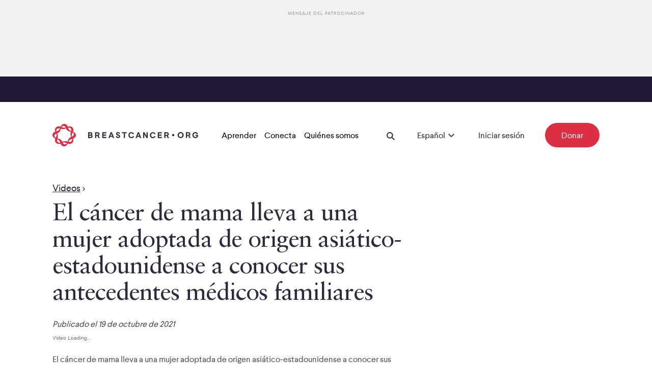

--- FILE ---
content_type: text/html; charset=utf-8
request_url: https://www.breastcancer.org/es/videos/el-cancer-de-mama-lleva-una-mujer-adoptada-de-origen-asiatico-estadounidense-a-conocer-sus-antecedentes-medicos-familiares
body_size: 15833
content:
<!DOCTYPE html><html lang="es"><head><meta charSet="utf-8" data-next-head=""/><meta name="viewport" content="width=device-width" data-next-head=""/><link rel="preload" href="/_next/static/media/LarsseitW05-Regular.205b2c84.woff2" as="font" type="font/woff2" crossorigin="anonymous" data-next-head=""/><link rel="preload" href="/_next/static/media/LarsseitW05-Medium.f1812c1c.woff2" as="font" type="font/woff2" crossorigin="anonymous" data-next-head=""/><link rel="preload" href="/_next/static/media/SabonLTPro-Roman.a9a6728a.woff2" as="font" type="font/woff2" crossorigin="anonymous" data-next-head=""/><link rel="preload" href="/_next/static/media/SabonLTPro-Italic.a544cafe.woff2" as="font" type="font/woff2" crossorigin="anonymous" data-next-head=""/><link rel="apple-touch-icon" sizes="180x180" href="/apple-touch-icon.png" data-next-head=""/><link rel="icon" type="image/png" sizes="32x32" href="/favicon-32x32.png" data-next-head=""/><link rel="icon" type="image/png" sizes="16x16" href="/favicon-16x16.png" data-next-head=""/><link rel="manifest" href="/site.webmanifest" data-next-head=""/><link rel="mask-icon" href="/safari-pinned-tab.svg" color="#da3248" data-next-head=""/><meta name="msapplication-TileColor" content="#00aba9" data-next-head=""/><meta name="theme-color" content="#ffffff" data-next-head=""/><title data-next-head="">El cáncer de mama lleva a una mujer adoptada de origen asiático-estadounidense a conocer sus antecedentes médicos familiares</title><link rel="canonical" href="https://www.breastcancer.org/es/videos/el-cancer-de-mama-lleva-una-mujer-adoptada-de-origen-asiatico-estadounidense-a-conocer-sus-antecedentes-medicos-familiares" data-next-head=""/><meta name="description" data-next-head=""/><link data-next-font="" rel="preconnect" href="/" crossorigin="anonymous"/><link rel="preload" href="/_next/static/chunks/64f557ec54d960a1.css?dpl=dpl_4QANuH2E2mPu6xrB5YTR1EN5NsCd" as="style"/><link rel="preload" href="/_next/static/chunks/c3931b9eee75782f.css?dpl=dpl_4QANuH2E2mPu6xrB5YTR1EN5NsCd" as="style"/><link rel="preload" href="/_next/static/chunks/925e34208e5c46e9.css?dpl=dpl_4QANuH2E2mPu6xrB5YTR1EN5NsCd" as="style"/><link rel="preload" href="/_next/static/chunks/1ce9a5dc891639f5.css?dpl=dpl_4QANuH2E2mPu6xrB5YTR1EN5NsCd" as="style"/><link rel="preload" href="/_next/static/chunks/69474a373737b3b6.css?dpl=dpl_4QANuH2E2mPu6xrB5YTR1EN5NsCd" as="style"/><link rel="preload" href="/_next/static/chunks/0e0193d460da5727.css?dpl=dpl_4QANuH2E2mPu6xrB5YTR1EN5NsCd" as="style"/><link rel="preload" href="/_next/static/chunks/e7c4c709ff23bf20.css?dpl=dpl_4QANuH2E2mPu6xrB5YTR1EN5NsCd" as="style"/><link rel="preload" href="/_next/static/chunks/053e3804fb5a1df2.css?dpl=dpl_4QANuH2E2mPu6xrB5YTR1EN5NsCd" as="style"/><link rel="stylesheet" href="/_next/static/chunks/64f557ec54d960a1.css?dpl=dpl_4QANuH2E2mPu6xrB5YTR1EN5NsCd" data-n-g=""/><link rel="stylesheet" href="/_next/static/chunks/c3931b9eee75782f.css?dpl=dpl_4QANuH2E2mPu6xrB5YTR1EN5NsCd" data-n-g=""/><link rel="stylesheet" href="/_next/static/chunks/925e34208e5c46e9.css?dpl=dpl_4QANuH2E2mPu6xrB5YTR1EN5NsCd" data-n-g=""/><link rel="stylesheet" href="/_next/static/chunks/1ce9a5dc891639f5.css?dpl=dpl_4QANuH2E2mPu6xrB5YTR1EN5NsCd" data-n-g=""/><link rel="stylesheet" href="/_next/static/chunks/69474a373737b3b6.css?dpl=dpl_4QANuH2E2mPu6xrB5YTR1EN5NsCd" data-n-p=""/><link rel="stylesheet" href="/_next/static/chunks/0e0193d460da5727.css?dpl=dpl_4QANuH2E2mPu6xrB5YTR1EN5NsCd" data-n-p=""/><link rel="stylesheet" href="/_next/static/chunks/e7c4c709ff23bf20.css?dpl=dpl_4QANuH2E2mPu6xrB5YTR1EN5NsCd"/><link rel="stylesheet" href="/_next/static/chunks/053e3804fb5a1df2.css?dpl=dpl_4QANuH2E2mPu6xrB5YTR1EN5NsCd"/><noscript data-n-css=""></noscript><script defer="" noModule="" src="/_next/static/chunks/a6dad97d9634a72d.js?dpl=dpl_4QANuH2E2mPu6xrB5YTR1EN5NsCd"></script><script defer="" src="/_next/static/chunks/477ac2c30e122b31.js?dpl=dpl_4QANuH2E2mPu6xrB5YTR1EN5NsCd"></script><script defer="" src="/_next/static/chunks/aa54167d27a7476f.js?dpl=dpl_4QANuH2E2mPu6xrB5YTR1EN5NsCd"></script><script src="/_next/static/chunks/ae700051f6dfa919.js?dpl=dpl_4QANuH2E2mPu6xrB5YTR1EN5NsCd" defer=""></script><script src="/_next/static/chunks/23c0c902955ffb6d.js?dpl=dpl_4QANuH2E2mPu6xrB5YTR1EN5NsCd" defer=""></script><script src="/_next/static/chunks/ebdd8dec6deb520f.js?dpl=dpl_4QANuH2E2mPu6xrB5YTR1EN5NsCd" defer=""></script><script src="/_next/static/chunks/5cb38394ef0ab9c3.js?dpl=dpl_4QANuH2E2mPu6xrB5YTR1EN5NsCd" defer=""></script><script src="/_next/static/chunks/b82c7acba5f1f9c0.js?dpl=dpl_4QANuH2E2mPu6xrB5YTR1EN5NsCd" defer=""></script><script src="/_next/static/chunks/8877df4785d35740.js?dpl=dpl_4QANuH2E2mPu6xrB5YTR1EN5NsCd" defer=""></script><script src="/_next/static/chunks/6e5c6b6498219537.js?dpl=dpl_4QANuH2E2mPu6xrB5YTR1EN5NsCd" defer=""></script><script src="/_next/static/chunks/5bd1d27338a25322.js?dpl=dpl_4QANuH2E2mPu6xrB5YTR1EN5NsCd" defer=""></script><script src="/_next/static/chunks/5538782bdd2c46fa.js?dpl=dpl_4QANuH2E2mPu6xrB5YTR1EN5NsCd" defer=""></script><script src="/_next/static/chunks/2df3b0f87107d76e.js?dpl=dpl_4QANuH2E2mPu6xrB5YTR1EN5NsCd" defer=""></script><script src="/_next/static/chunks/a685d3d45deff9cf.js?dpl=dpl_4QANuH2E2mPu6xrB5YTR1EN5NsCd" defer=""></script><script src="/_next/static/chunks/96da8f6a3921f062.js?dpl=dpl_4QANuH2E2mPu6xrB5YTR1EN5NsCd" defer=""></script><script src="/_next/static/chunks/e8aa17d88cf434f9.js?dpl=dpl_4QANuH2E2mPu6xrB5YTR1EN5NsCd" defer=""></script><script src="/_next/static/chunks/9ff5df37450a457d.js?dpl=dpl_4QANuH2E2mPu6xrB5YTR1EN5NsCd" defer=""></script><script src="/_next/static/chunks/45181b6a91f91ff6.js?dpl=dpl_4QANuH2E2mPu6xrB5YTR1EN5NsCd" defer=""></script><script src="/_next/static/chunks/7a46137f99eff97f.js?dpl=dpl_4QANuH2E2mPu6xrB5YTR1EN5NsCd" defer=""></script><script src="/_next/static/chunks/turbopack-2c5ed2fc017345d9.js?dpl=dpl_4QANuH2E2mPu6xrB5YTR1EN5NsCd" defer=""></script><script src="/_next/static/chunks/4306b2c741ae87c8.js?dpl=dpl_4QANuH2E2mPu6xrB5YTR1EN5NsCd" defer=""></script><script src="/_next/static/chunks/0ffdb2eec189a2f0.js?dpl=dpl_4QANuH2E2mPu6xrB5YTR1EN5NsCd" defer=""></script><script src="/_next/static/chunks/43434d5297097303.js?dpl=dpl_4QANuH2E2mPu6xrB5YTR1EN5NsCd" defer=""></script><script src="/_next/static/chunks/fd5384239361050c.js?dpl=dpl_4QANuH2E2mPu6xrB5YTR1EN5NsCd" defer=""></script><script src="/_next/static/chunks/6d3b43f229e0da23.js?dpl=dpl_4QANuH2E2mPu6xrB5YTR1EN5NsCd" defer=""></script><script src="/_next/static/chunks/8b3704997ee6a720.js?dpl=dpl_4QANuH2E2mPu6xrB5YTR1EN5NsCd" defer=""></script><script src="/_next/static/chunks/e650ebe45a8f3182.js?dpl=dpl_4QANuH2E2mPu6xrB5YTR1EN5NsCd" defer=""></script><script src="/_next/static/chunks/15249288688c6145.js?dpl=dpl_4QANuH2E2mPu6xrB5YTR1EN5NsCd" defer=""></script><script src="/_next/static/chunks/5574a1c64d58bd4b.js?dpl=dpl_4QANuH2E2mPu6xrB5YTR1EN5NsCd" defer=""></script><script src="/_next/static/chunks/1637ab06b4a8f3b6.js?dpl=dpl_4QANuH2E2mPu6xrB5YTR1EN5NsCd" defer=""></script><script src="/_next/static/chunks/b748403f0d1344b6.js?dpl=dpl_4QANuH2E2mPu6xrB5YTR1EN5NsCd" defer=""></script><script src="/_next/static/chunks/ac000380676338af.js?dpl=dpl_4QANuH2E2mPu6xrB5YTR1EN5NsCd" defer=""></script><script src="/_next/static/chunks/30992d14f39860f3.js?dpl=dpl_4QANuH2E2mPu6xrB5YTR1EN5NsCd" defer=""></script><script src="/_next/static/chunks/7f519bf6717e0c25.js?dpl=dpl_4QANuH2E2mPu6xrB5YTR1EN5NsCd" defer=""></script><script src="/_next/static/chunks/8b800a4d3fdeaea6.js?dpl=dpl_4QANuH2E2mPu6xrB5YTR1EN5NsCd" defer=""></script><script src="/_next/static/chunks/6a3e0dd11246437e.js?dpl=dpl_4QANuH2E2mPu6xrB5YTR1EN5NsCd" defer=""></script><script src="/_next/static/chunks/b14efa78f7deccbc.js?dpl=dpl_4QANuH2E2mPu6xrB5YTR1EN5NsCd" defer=""></script><script src="/_next/static/chunks/a3a63d84a307bd7d.js?dpl=dpl_4QANuH2E2mPu6xrB5YTR1EN5NsCd" defer=""></script><script src="/_next/static/chunks/b71763c72e0deae1.js?dpl=dpl_4QANuH2E2mPu6xrB5YTR1EN5NsCd" defer=""></script><script src="/_next/static/chunks/turbopack-44caefa1375110ef.js?dpl=dpl_4QANuH2E2mPu6xrB5YTR1EN5NsCd" defer=""></script><script src="/_next/static/fPcuoGHYShB4A0gEKU3hn/_ssgManifest.js?dpl=dpl_4QANuH2E2mPu6xrB5YTR1EN5NsCd" defer=""></script><script src="/_next/static/fPcuoGHYShB4A0gEKU3hn/_buildManifest.js?dpl=dpl_4QANuH2E2mPu6xrB5YTR1EN5NsCd" defer=""></script></head><body><div id="__next"><div class="AdContainer-module-scss-module__Hk0BKq__aboveNavigation" aria-hidden="true"><div class="AdContainer-module-scss-module__Hk0BKq__adInnerWrapper"><div class="AdContainer-module-scss-module__Hk0BKq__advertisementTitle">Mensaje del patrocinador</div><div class="AdContainer-module-scss-module__Hk0BKq__leaderboardSlot"></div></div></div><div class="PageWrapper-module-scss-module__FJ3vkq__header PageWrapper-module-scss-module__FJ3vkq__down"><div style="display:flex;flex-direction:column"><div class="AnnouncementBar-module-scss-module__JW5nxq__container"></div><nav aria-label="Navegacion" aria-hidden="false" class="NavBar-module-scss-module__06XZ0a__container"><div class="GridContainer-module-scss-module__0jx4jW__container NavBar-module-scss-module__06XZ0a__gridContainer GridContainer-module-scss-module__0jx4jW__containerFullWidth"><div class="GridItem-module-scss-module__swfZdG__item-start-1 GridItem-module-scss-module__swfZdG__item-span-1 GridItem-module-scss-module__swfZdG__item-start-md-1 GridItem-module-scss-module__swfZdG__item-span-md-1 GridItem-module-scss-module__swfZdG__item-start-lg-1 GridItem-module-scss-module__swfZdG__item-grid-1 GridItem-module-scss-module__swfZdG__item-grid-md-1 NavBar-module-scss-module__06XZ0a__logoWrapper"><a aria-label="logotipo" class="Link-module-scss-module__wKC3Aq__container HomeLogo-module-scss-module__Xf-SOa__container" rel="noopener noreferrer" target="_self" href="/es"><svg xmlns="http://www.w3.org/2000/svg" width="46" height="44" fill="none" viewBox="0 0 46 44" class="HomeLogo-module-scss-module__Xf-SOa__smallLogo" role="img" title="Breastcancer.org"><path fill="#DC2F44" d="M38.445 24.77c-.934-3.078-.157-5.233 1.26-7.856 4 2.817 2.263 6.612-1.26 7.856m-7.118 10.109C32.681 32 35.113 30.1 38.25 29.344c1.02 3.968-1.886 7.139-6.922 5.535m-1.566-.367c-2.788-.809-6.5-1.074-10.324.625-.91-2.06-2.504-5.386-9.532-6.657a13.27 13.27 0 0 0-.647-9.884c4.567-1.566 6.205-5.284 6.954-9.123 4.947 1.352 8.598.081 10.328-.612 1.768 3.843 4.137 5.743 9.543 6.606-1.453 4.716-.15 8.002.632 9.925-4.042 1.519-5.71 4.438-6.954 9.12m-9.674 2.273c1.722-.588 4.148-.832 8.218 1.21-1.822 2.674-6.219 3.438-8.218-1.21M9.524 29.962c2.504 1.23 4.628 2.84 5.782 6.64-4.794 1.015-7.309-2.369-5.782-6.64m-3.238-2.868c-4.28-3.02-1.929-6.874 1.267-7.88 1.282 3.239-.316 6.27-1.267 7.88M14.642 9.11c-1.328 2.953-3.938 4.845-6.922 5.556-.973-3.847 1.748-7.2 6.922-5.556m11.252-1.906c-3.09.924-5.175.217-8.222-1.203 3.168-3.996 7.106-1.859 8.221 1.203m10.555 6.837c-2.97-1.353-5.058-3.7-5.782-6.65 3.793-.809 7.454 1.305 5.782 6.65m3.938 1.386c3.175-7.907-4.67-12.892-10.338-9.963-1.58-6.374-10.886-8.097-13.922-.115C8.633 2.334 2.51 9.238 5.696 15.242c-6.187 1.26-8.847 9.99-.092 13.334-3.215 7.985 4.833 12.78 10.317 9.952 2.667 8.189 12.118 6.31 13.929.119 8.495 3.078 13.283-4.886 10.413-9.891 7.021-1.784 8.208-10.55.124-13.33"></path></svg><svg xmlns="http://www.w3.org/2000/svg" width="286" height="44" fill="none" viewBox="0 0 286 44" class="HomeLogo-module-scss-module__Xf-SOa__logo" role="img" title="Breastcancer.org"><path fill="#DC2F44" d="M38.44 24.77c-.93-3.08-.16-5.23 1.26-7.86 4 2.82 2.27 6.62-1.26 7.86m-7.11 10.11c1.35-2.88 3.79-4.78 6.92-5.54 1.02 3.97-1.89 7.14-6.92 5.54m-1.57-.37c-2.79-.81-6.5-1.07-10.32.63-.91-2.06-2.5-5.39-9.53-6.66.95-2.84 1-6.48-.65-9.88 4.57-1.57 6.2-5.28 6.95-9.12 4.95 1.35 8.6.08 10.33-.61 1.77 3.84 4.14 5.74 9.54 6.61-1.45 4.72-.15 8 .63 9.93-4.04 1.5-5.71 4.42-6.95 9.1m-9.67 2.27c1.72-.59 4.15-.83 8.22 1.21-1.83 2.68-6.22 3.44-8.22-1.21M9.52 29.96c2.5 1.23 4.63 2.84 5.78 6.64-4.79 1.02-7.3-2.37-5.78-6.64m-3.23-2.87c-4.28-3.02-1.93-6.87 1.27-7.88 1.28 3.24-.32 6.27-1.27 7.88m8.35-17.98c-1.33 2.95-3.94 4.85-6.92 5.56-.97-3.85 1.75-7.21 6.92-5.56M25.89 7.2c-3.09.93-5.17.22-8.22-1.2 3.17-4 7.11-1.86 8.22 1.2m10.56 6.84c-2.97-1.35-5.06-3.7-5.78-6.65 3.79-.81 7.45 1.3 5.78 6.65m3.94 1.39c3.18-7.91-4.67-12.89-10.34-9.96-1.58-6.37-10.89-8.1-13.92-.12C8.63 2.33 2.51 9.24 5.7 15.24c-6.19 1.26-8.85 9.99-.09 13.33-3.21 7.99 4.83 12.78 10.32 9.95 2.67 8.19 12.12 6.31 13.93.12 8.5 3.08 13.28-4.89 10.41-9.89 7.01-1.78 8.2-10.54.12-13.32"></path><path fill="#30293D" d="M236.99 24.11c1.23 0 2.22-.99 2.22-2.22s-1-2.22-2.22-2.22c-1.23 0-2.22.99-2.22 2.22 0 1.22.99 2.22 2.22 2.22M270.81 19.88c0 1.4-.73 2.51-1.97 3.08l2.47 4.66h-2.54l-2.2-4.25h-2.29v4.25h-2.22V16.25h4.92c2.27.02 3.83 1.47 3.83 3.63m-6.56-1.53v3.06h2.56c1.03 0 1.71-.5 1.71-1.51s-.66-1.55-1.71-1.55zM228.33 19.95c0 1.4-.73 2.51-1.97 3.08l2.47 4.66h-2.54l-2.2-4.25h-2.29v4.25h-2.22V16.32h4.93c2.26 0 3.82 1.46 3.82 3.63m-6.56-1.55v3.06h2.56c1.03 0 1.71-.5 1.71-1.51s-.66-1.55-1.71-1.55zM92.44 19.91c0 1.4-.73 2.51-1.97 3.08l2.47 4.66H90.4l-2.2-4.25h-2.29v4.25h-2.22V16.28h4.92c2.28.02 3.83 1.48 3.83 3.63m-6.55-1.53v3.06h2.56c1.03 0 1.71-.5 1.71-1.51s-.66-1.55-1.71-1.55zM105.72 18.38h-5.69v2.4h5.1v2.1h-5.1v2.7h5.69v2.08H97.8V16.3h7.91v2.08zM214.72 18.4h-5.69v2.4h5.1v2.1h-5.1v2.7h5.69v2.08h-7.91V16.32h7.91zM121.04 27.66h-2.42l-.94-2.51h-4.53l-.94 2.51h-2.42l4.39-11.36h2.45zm-5.85-8.02-1.35 3.56h3.11l-1.35-3.56-.21-.64zM132.44 19.4h-2.26c-.04-.91-.8-1.4-1.58-1.4-.8 0-1.46.44-1.46 1.21 0 .85.78 1.14 2.17 1.62 2.42.82 3.57 1.81 3.57 3.52 0 2.19-1.94 3.43-4.07 3.43-2.6 0-4.07-1.53-4.14-3.68h2.26c.05 1.12.78 1.67 1.92 1.72 1.01.04 1.8-.5 1.78-1.28 0-.76-.89-1.19-2.31-1.67-2.06-.66-3.43-1.58-3.43-3.47 0-2.06 1.51-3.4 3.75-3.4 2.12 0 3.69 1.14 3.8 3.4M145.86 18.26h-3.7v9.28h-2.22v-9.28h-3.7v-2.08h9.62zM160.04 20.04h-2.45c-.41-1.12-1.23-1.8-2.76-1.8-2.01 0-3.36 1.6-3.36 3.8s1.35 3.82 3.38 3.82c1.58 0 2.51-.8 2.88-1.9h2.35c-.62 2.47-2.33 3.98-5.25 3.98-3.34 0-5.69-2.51-5.69-5.9 0-3.4 2.35-5.87 5.67-5.87 2.92-.01 4.62 1.57 5.23 3.87M174.31 27.68h-2.42l-.94-2.51h-4.53l-.94 2.51h-2.42l4.39-11.36h2.45zm-5.85-8.02-1.35 3.56h3.11l-1.35-3.56-.21-.64zM187.02 27.68h-2.24l-4.44-7.32v7.32h-2.22V16.32h2.21l4.46 7.36v-7.36h2.24v11.36zM202.2 20.09h-2.45c-.41-1.12-1.23-1.8-2.76-1.8-2.01 0-3.36 1.6-3.36 3.8s1.35 3.82 3.38 3.82c1.58 0 2.51-.8 2.88-1.9h2.35c-.62 2.47-2.33 3.98-5.25 3.98-3.34 0-5.69-2.51-5.69-5.9s2.35-5.87 5.67-5.87c2.92-.01 4.63 1.58 5.23 3.87M257.51 21.87c0 3.41-2.44 5.9-5.87 5.9-3.45 0-5.88-2.51-5.88-5.9S248.2 16 251.64 16c3.43 0 5.87 2.49 5.87 5.87m-9.44 0c0 2.2 1.4 3.82 3.57 3.82 2.13 0 3.56-1.62 3.56-3.82 0-2.19-1.4-3.8-3.56-3.8-2.17.01-3.57 1.61-3.57 3.8M285.68 19.93h-2.45c-.41-1.12-1.23-1.8-2.81-1.8-1.96 0-3.31 1.6-3.31 3.8s1.35 3.82 3.41 3.82c1.64 0 2.74-.78 2.86-2.19h-2.7v-2.08h5.1v1c0 3.41-2.13 5.35-5.24 5.35-3.38 0-5.73-2.51-5.73-5.9s2.35-5.87 5.67-5.87c2.89-.01 4.59 1.58 5.2 3.87M78.27 19.54c0 1-.48 1.71-1.1 2.2.98.43 1.62 1.33 1.62 2.56 0 2.01-1.51 3.34-3.88 3.34H70V16.28h4.52c2.29.02 3.75 1.25 3.75 3.26m-6.05-1.16v2.58h2.31c.89 0 1.44-.5 1.42-1.26 0-.75-.66-1.32-1.44-1.32zm0 4.52v2.68h2.67c.94 0 1.53-.48 1.53-1.35 0-.85-.57-1.33-1.53-1.33z"></path></svg></a></div><div class="GridItem-module-scss-module__swfZdG__item-start-11 GridItem-module-scss-module__swfZdG__item-span-1 GridItem-module-scss-module__swfZdG__item-start-md-23 GridItem-module-scss-module__swfZdG__item-span-md-1 GridItem-module-scss-module__swfZdG__item-start-lg-1 GridItem-module-scss-module__swfZdG__item-span-lg-23 GridItem-module-scss-module__swfZdG__item-grid-1 GridItem-module-scss-module__swfZdG__item-grid-md-1 GridItem-module-scss-module__swfZdG__item-grid-lg-12 NavBar-module-scss-module__06XZ0a__right"><div aria-hidden="false"><button aria-label="boton Abrir menu" tabindex="0" class="Button-module-scss-module__HB5Z3q__button IconButton-module-scss-module__yXm1TW__container IconButton-module-scss-module__yXm1TW__iconExtraSmallButton"><div><svg xmlns="http://www.w3.org/2000/svg" width="16" height="12" fill="none" viewBox="0 0 16 12"><path fill="#30293D" fill-rule="evenodd" d="M16 2H0V0h16zm0 5H0V5h16zm0 5H0v-2h16z" clip-rule="evenodd"></path></svg></div></button></div></div><div class="GridItem-module-scss-module__swfZdG__item-start-1 GridItem-module-scss-module__swfZdG__item-start-md-1 GridItem-module-scss-module__swfZdG__item-start-lg-3 GridItem-module-scss-module__swfZdG__item-span-lg-21 GridItem-module-scss-module__swfZdG__item-grid-lg-11 NavBar-module-scss-module__06XZ0a__desktop"><nav class="NavBar-module-scss-module__06XZ0a__desktopLeft"><div><button class="NavBar-module-scss-module__06XZ0a__desktopDefaultItem"><span class="root Typography-module-scss-module__vrMMka__bodyCopy Typography-module-scss-module__vrMMka__bodyCopy6 NavBar-module-scss-module__06XZ0a__desktopDefaultItemLabel">Aprender</span></button><div class="NavBar-module-scss-module__06XZ0a__desktopMenu" style="height:0"><div class="NavBar-module-scss-module__06XZ0a__desktopMenuItem"></div></div></div><div><button class="NavBar-module-scss-module__06XZ0a__desktopDefaultItem"><span class="root Typography-module-scss-module__vrMMka__bodyCopy Typography-module-scss-module__vrMMka__bodyCopy6 NavBar-module-scss-module__06XZ0a__desktopDefaultItemLabel">Conecta</span></button><div class="NavBar-module-scss-module__06XZ0a__desktopMenu" style="height:0"><div class="NavBar-module-scss-module__06XZ0a__desktopMenuItem"></div></div></div><div><button class="NavBar-module-scss-module__06XZ0a__desktopDefaultItem"><span class="root Typography-module-scss-module__vrMMka__bodyCopy Typography-module-scss-module__vrMMka__bodyCopy6 NavBar-module-scss-module__06XZ0a__desktopDefaultItemLabel">Quiénes somos</span></button><div class="NavBar-module-scss-module__06XZ0a__desktopMenu" style="height:0"><div class="NavBar-module-scss-module__06XZ0a__desktopMenuItem"></div></div></div></nav><div class="NavBar-module-scss-module__06XZ0a__desktopRight"><button aria-label="boton Abrir busqueda" class="Button-module-scss-module__HB5Z3q__button NavBar-module-scss-module__06XZ0a__searchButton IconButton-module-scss-module__yXm1TW__container IconButton-module-scss-module__yXm1TW__iconExtraSmallButton"><div><svg xmlns="http://www.w3.org/2000/svg" width="16" height="16" fill="none" viewBox="0 0 16 16"><path fill="#30293D" fill-rule="evenodd" d="M9.98 11.395a6.294 6.294 0 1 1 1.414-1.414l4.602 4.601-1.414 1.414zm.607-5.101a4.294 4.294 0 1 1-8.587 0 4.294 4.294 0 0 1 8.587 0" clip-rule="evenodd"></path></svg></div></button><div class="NavBar-module-scss-module__06XZ0a__searchWrapper"></div><div class="Dropdown-module-scss-module__B7Ke_G__container NavBar-module-scss-module__06XZ0a__dropdown"><div class="Dropdown-module-scss-module__B7Ke_G__desktopOnly"><style data-emotion="css 79elbk">.css-79elbk{position:relative;}</style><div class="css-79elbk"><style data-emotion="css 7pg0cj-a11yText">.css-7pg0cj-a11yText{z-index:9999;border:0;clip:rect(1px, 1px, 1px, 1px);height:1px;width:1px;position:absolute;overflow:hidden;padding:0;white-space:nowrap;}</style><span id="react-select-languageDesktop-live-region" class="css-7pg0cj-a11yText"></span><span aria-live="polite" aria-atomic="false" aria-relevant="additions text" role="log" class="css-7pg0cj-a11yText"></span><style data-emotion="css 96oeon-control">.css-96oeon-control{-webkit-align-items:center;-webkit-box-align:center;-ms-flex-align:center;align-items:center;cursor:pointer;display:-webkit-inline-box;display:-webkit-inline-flex;display:-ms-inline-flexbox;display:inline-flex;-webkit-box-flex-wrap:wrap;-webkit-flex-wrap:wrap;-ms-flex-wrap:wrap;flex-wrap:wrap;-webkit-box-pack:justify;-webkit-justify-content:space-between;justify-content:space-between;min-height:38px;outline:0!important;position:relative;-webkit-transition:all 100ms;transition:all 100ms;background-color:transparent;border-color:hsl(0, 0%, 80%);border-radius:0;border-style:solid;border-width:1px;box-shadow:none;box-sizing:border-box;border:none;border-bottom:none;line-height:1.5;height:auto;padding-bottom:1.2rem;padding-top:0;width:100%;}.css-96oeon-control:hover{border-color:hsl(0, 0%, 70%);}.css-96oeon-control:hover{border-color:#30293D;}</style><div class="css-96oeon-control"><style data-emotion="css pubs75">.css-pubs75{-webkit-align-items:flex-end;-webkit-box-align:flex-end;-ms-flex-align:flex-end;align-items:flex-end;display:grid;-webkit-flex:1;-ms-flex:1;flex:1;-webkit-box-flex-wrap:nowrap;-webkit-flex-wrap:nowrap;-ms-flex-wrap:nowrap;flex-wrap:nowrap;-webkit-overflow-scrolling:touch;position:relative;overflow:hidden;padding:0;box-sizing:border-box;}</style><div class="css-pubs75"><style data-emotion="css 8dghig">.css-8dghig{position:relative;font-size:1.8rem;line-height:180%;font-family:Larsseit;font-weight:normal;width:100%;display:-webkit-box;display:-webkit-flex;display:-ms-flexbox;display:flex;-webkit-align-items:center;-webkit-box-align:center;-ms-flex-align:center;align-items:center;}</style><div class="css-8dghig"><div></div><span class="root Typography-module-scss-module__vrMMka__bodyCopy Typography-module-scss-module__vrMMka__bodyCopy6" aria-hidden="false">Español</span></div><style data-emotion="css 1hac4vs-dummyInput">.css-1hac4vs-dummyInput{background:0;border:0;caret-color:transparent;font-size:inherit;grid-area:1/1/2/3;outline:0;padding:0;width:1px;color:transparent;left:-100px;opacity:0;position:relative;-webkit-transform:scale(.01);-moz-transform:scale(.01);-ms-transform:scale(.01);transform:scale(.01);}</style><input id="react-select-languageDesktop-input" tabindex="0" inputMode="none" aria-autocomplete="list" aria-expanded="false" aria-haspopup="true" aria-label="Seleccionar el idioma" role="combobox" aria-activedescendant="" aria-readonly="true" class="css-1hac4vs-dummyInput" value=""/></div><style data-emotion="css jsavr8">.css-jsavr8{-webkit-align-items:center;-webkit-box-align:center;-ms-flex-align:center;align-items:center;-webkit-align-self:center;-ms-flex-item-align:center;align-self:center;display:-webkit-box;display:-webkit-flex;display:-ms-flexbox;display:flex;-webkit-flex-shrink:0;-ms-flex-negative:0;flex-shrink:0;box-sizing:border-box;margin-top:12px;}</style><div class="css-jsavr8"><style data-emotion="css 1hyfx7x">.css-1hyfx7x{display:none;}</style><span class="css-1hyfx7x"></span><style data-emotion="css ycea4v">.css-ycea4v{-webkit-align-items:center;-webkit-box-align:center;-ms-flex-align:center;align-items:center;display:-webkit-box;display:-webkit-flex;display:-ms-flexbox;display:flex;height:2.5rem;-webkit-box-pack:center;-ms-flex-pack:center;-webkit-justify-content:center;justify-content:center;-webkit-transform:none;-moz-transform:none;-ms-transform:none;transform:none;-webkit-transition:-webkit-transform 0.2s;transition:transform 0.2s;width:2.5rem;position:relative;bottom:0;}.css-ycea4v svg{-webkit-transition:fill 0.2s;transition:fill 0.2s;fill:#504D57;}</style><div class="css-ycea4v" aria-hidden="true"><style data-emotion="css 8mmkcg">.css-8mmkcg{display:inline-block;fill:currentColor;line-height:1;stroke:currentColor;stroke-width:0;}</style><svg height="20" width="20" viewBox="0 0 20 20" aria-hidden="true" focusable="false" class="css-8mmkcg"><path d="M4.516 7.548c0.436-0.446 1.043-0.481 1.576 0l3.908 3.747 3.908-3.747c0.533-0.481 1.141-0.446 1.574 0 0.436 0.445 0.408 1.197 0 1.615-0.406 0.418-4.695 4.502-4.695 4.502-0.217 0.223-0.502 0.335-0.787 0.335s-0.57-0.112-0.789-0.335c0 0-4.287-4.084-4.695-4.502s-0.436-1.17 0-1.615z"></path></svg></div></div></div></div></div><div class="Dropdown-module-scss-module__B7Ke_G__mobileOnly"><div class="Dropdown-module-scss-module__B7Ke_G__mobile"><select aria-label="Seleccionar el idioma" class="Dropdown-module-scss-module__B7Ke_G__selectMobile Dropdown-module-scss-module__B7Ke_G__selectMobileNoBorder Dropdown-module-scss-module__B7Ke_G__selectMobileNav"><option value="en-US">English</option><option value="es" selected="">Español</option></select><div class="Dropdown-module-scss-module__B7Ke_G__overlay" aria-hidden="true"><span class="Dropdown-module-scss-module__B7Ke_G__overlayText">Español</span><svg xmlns="http://www.w3.org/2000/svg" width="12" height="8" fill="none" viewBox="0 0 12 8" class="Dropdown-module-scss-module__B7Ke_G__selectMobileIcon"><path fill="#30293D" fill-rule="evenodd" d="M6.214 8 .428 2.215 1.843.801l4.371 4.37 4.372-4.37L12 2.215z" clip-rule="evenodd"></path></svg></div></div></div></div><a class="Link-module-scss-module__wKC3Aq__container NavBar-module-scss-module__06XZ0a__login" data-nav="main" rel="noopener noreferrer" target="_self" href="https://id.breastcancer.org/oauth/redirect?target=https%3A%2F%2Fcommunity.breastcancer.org%2Fes%2Fsso%3Ftarget%3Dhttps%3A%2F%2Fcommunity.breastcancer.org%2Fes"><span class="root Typography-module-scss-module__vrMMka__bodyCopy Typography-module-scss-module__vrMMka__bodyCopy6 Link-module-scss-module__wKC3Aq__textLink">Iniciar sesión</span></a><a class="Link-module-scss-module__wKC3Aq__container Button-module-scss-module__HB5Z3q__button NavBar-module-scss-module__06XZ0a__donate TextButton-module-scss-module__OivEZW__container TextButton-module-scss-module__OivEZW__large TextButton-module-scss-module__OivEZW__red" data-nav="promo" href="?campaign=678940" rel="noopener noreferrer" target="_blank"><span><span class="">Donar</span></span></a></div></div><div class="NavBar-module-scss-module__06XZ0a__overlay NavBar-module-scss-module__06XZ0a__hasAdAbove"></div></div></nav></div></div><main aria-hidden="false" class="PageWrapper-module-scss-module__FJ3vkq__spaceNavbar"><div class="GridContainer-module-scss-module__0jx4jW__container"><div class="GridItem-module-scss-module__swfZdG__item-start-1 GridItem-module-scss-module__swfZdG__item-span-11 GridItem-module-scss-module__swfZdG__item-start-md-1 GridItem-module-scss-module__swfZdG__item-span-md-23 GridItem-module-scss-module__swfZdG__item-start-lg-1 GridItem-module-scss-module__swfZdG__item-span-lg-15 GridItem-module-scss-module__swfZdG__item-grid-6 GridItem-module-scss-module__swfZdG__item-grid-md-12 GridItem-module-scss-module__swfZdG__item-grid-lg-8 VideoDetailPage-module-scss-module__W0nR1a__item"><div data-article-id="3YcmMb5Fm7yauPa0XbtfOo" class="ArticleHeader-module-scss-module__b4lcGW__container"><div class="Breadcrumbs-module-scss-module___he7CW__wrapper"><div class="Breadcrumbs-module-scss-module___he7CW__breadcrumbs"><span><a class="Link-module-scss-module__wKC3Aq__container" rel="noopener noreferrer" target="_self" href="/es/videos"><span class="root Typography-module-scss-module__vrMMka__bodyCopy Typography-module-scss-module__vrMMka__bodyCopy2 Link-module-scss-module__wKC3Aq__breadcrumbLink">Videos</span></a><div class="root Typography-module-scss-module__vrMMka__bodyCopy Typography-module-scss-module__vrMMka__bodyCopy2 Breadcrumbs-module-scss-module___he7CW__divider"> &gt; </div></span></div></div><h1 class="root Typography-module-scss-module__vrMMka__heading Typography-module-scss-module__vrMMka__heading1 ArticleHeader-module-scss-module__b4lcGW__headline">El cáncer de mama lleva a una mujer adoptada de origen asiático-estadounidense a conocer sus antecedentes médicos familiares</h1><div class="ArticleHeader-module-scss-module__b4lcGW__subheadline"></div><span class="root Typography-module-scss-module__vrMMka__bodyCopy Typography-module-scss-module__vrMMka__bodyCopy6 BylineAdvisers-module-scss-module__jYLXuq__byline"></span><p class="root Typography-module-scss-module__vrMMka__bodyCopy Typography-module-scss-module__vrMMka__bodyCopy4 PublishedOn-module-scss-module__Q5wHzG__container"><span class="PublishedOn-module-scss-module__Q5wHzG__updatedLabel">Publicado el<!-- --> <!-- -->19 de octubre de 2021</span></p></div><div><div class="ProgressBar-module-scss-module__4KD8dG__progressBar"><span class="ProgressBar-module-scss-module__4KD8dG__line" style="transform:translateX(-100%)"></span></div><div class="VideoDetailPage-module-scss-module__W0nR1a__video"><div class=""><div class="VideoPlayer-module-scss-module__nBK2Hq__videoWrapper"><div class="JWPlayer-module-scss-module__dWdm-G__videoWrapper">Video Loading...</div></div><div class="VideoPlayer-module-scss-module__nBK2Hq__textWrapper"><span class="root Typography-module-scss-module__vrMMka__bodyCopy Typography-module-scss-module__vrMMka__bodyCopy6">El cáncer de mama lleva a una mujer adoptada de origen asiático-estadounidense a conocer sus antecedentes médicos familiares<!-- --> </span><span class="root Typography-module-scss-module__vrMMka__bodyCopy Typography-module-scss-module__vrMMka__bodyCopy6"> 00:05:37</span></div></div></div><div class="VideoDetailPage-module-scss-module__W0nR1a__underHeaderAd AdContainer-module-scss-module__Hk0BKq__underHeader AdContainer-module-scss-module__Hk0BKq__hideOnLarge" aria-hidden="true"><div class="AdContainer-module-scss-module__Hk0BKq__adInnerWrapper"><div class="AdContainer-module-scss-module__Hk0BKq__advertisementTitle">Mensaje del patrocinador</div><div class="AdContainer-module-scss-module__Hk0BKq__multiSizeSlot"></div></div></div><div class="AdsContent"><div class="AdContainer_placeholder AdContainer-module-scss-module__Hk0BKq__placeholder" aria-hidden="true"><div class="AdContainer-module-scss-module__Hk0BKq__adInnerWrapper"><div class="AdContainer-module-scss-module__Hk0BKq__advertisementTitle">Mensaje del patrocinador</div><div class="AdContainer-module-scss-module__Hk0BKq__contentSlot"></div></div></div><p class="root Typography-module-scss-module__vrMMka__bodyCopy Typography-module-scss-module__vrMMka__bodyCopy2 RichTextContentSections-module-scss-module__-DObdW__paragraph">Dado que proviene de una adopción interracial (padre o madre que adopta a un niño o niña de una raza diferente), Sunny tuvo dificultades con su identidad asiática y su imagen corporal. El diagnóstico de cáncer de mama la llevó a conocer los antecedentes médicos de su familia biológica y, en definitiva, a conocerse a ella misma.</p><div class="AdContainer_placeholder AdContainer-module-scss-module__Hk0BKq__placeholder" aria-hidden="true"><div class="AdContainer-module-scss-module__Hk0BKq__adInnerWrapper"><div class="AdContainer-module-scss-module__Hk0BKq__advertisementTitle">Mensaje del patrocinador</div><div class="AdContainer-module-scss-module__Hk0BKq__contentSlot"></div></div></div><p class="root Typography-module-scss-module__vrMMka__bodyCopy Typography-module-scss-module__vrMMka__bodyCopy2 RichTextContentSections-module-scss-module__-DObdW__paragraph">Por el momento, este video está disponible en inglés.</p><div class="ShareComponent-module-scss-module__Wuoe6W__wrapper"><button aria-label="Icono de compartir" class="Button-module-scss-module__HB5Z3q__button ShareComponent-module-scss-module__Wuoe6W__button IconButton-module-scss-module__yXm1TW__container IconButton-module-scss-module__yXm1TW__iconExtraSmallButton"><div><svg xmlns="http://www.w3.org/2000/svg" width="16" height="20" fill="none" viewBox="0 0 16 20"><path fill="#30293D" d="M7.002 3.83 5 6 3.586 4.586 8.002 0l4.414 4.586L11.002 6l-2-2.172V13h-2z"></path><path fill="#30293D" d="M16 19.003H0v-12h5V9H2v8.003h12V9h-3l.002-1.997H16z"></path></svg></div></button><button aria-label="Icono de imprimir" class="Button-module-scss-module__HB5Z3q__button ShareComponent-module-scss-module__Wuoe6W__button IconButton-module-scss-module__yXm1TW__container IconButton-module-scss-module__yXm1TW__iconExtraSmallButton"><div><svg xmlns="http://www.w3.org/2000/svg" width="20" height="18" fill="none" viewBox="0 0 20 18"><path fill="#30293D" d="M7 15h6v-2H7z"></path><path fill="#30293D" fill-rule="evenodd" d="M3 0v5H0v10h3v3h14v-3h3V5h-3V0zm0 13H2V7h16v6h-1v-3H3zm12-1v4H5v-4zm0-7V2H5v3z" clip-rule="evenodd"></path></svg></div></button><button aria-label="bookmark-button" class="Button-module-scss-module__HB5Z3q__button ShareComponent-module-scss-module__Wuoe6W__button BookmarkButton-module-scss-module__4luj5a__container"><div class="BookmarkButton-module-scss-module__4luj5a__bookmark"><svg xmlns="http://www.w3.org/2000/svg" width="12" height="18" fill="none" viewBox="0 0 12 18"><path fill="#30293D" fill-rule="evenodd" d="M0 0h12v18H9.565L6 14.18 2.435 18H0zm2 2v13.534l4-4.285 4 4.285V2z" clip-rule="evenodd"></path></svg></div></button></div><div class="EndSponsor-module-scss-module__RrA-eq__container VideoDetailPage-module-scss-module__W0nR1a__sponsors"><div class="Divider-module-scss-module__Y-81RW__divider Divider-module-scss-module__Y-81RW__light EndSponsor-module-scss-module__RrA-eq__divider"> </div><div class="EndSponsor-module-scss-module__RrA-eq__content"><div class="EndSponsor-module-scss-module__RrA-eq__logosWrapper"><div class="EndSponsor-module-scss-module__RrA-eq__logo"><div style="width:63.44827586206897px;height:48px"><img alt="Center for Restorative Breast Surgery" loading="lazy" width="63.44827586206897" height="48" decoding="async" data-nimg="1" style="color:transparent;width:100%;height:auto" src="https://images.ctfassets.net/zzorm7zihro2/2m5vfUaObF61r8kxKqWWRN/ee6f683154302f511fc3a23b75fbd4d3/CBRS-compact-URL-logo-no-border.svg"/></div></div></div><div class="EndSponsor-module-scss-module__RrA-eq__text"><p class="root Typography-module-scss-module__vrMMka__bodyCopy Typography-module-scss-module__vrMMka__bodyCopy4 RichTextLarge-module-scss-module__FuneOG__paragraph">Fue posible elaborar este contenido, en parte, gracias al generoso apoyo del <a class="Link-module-scss-module__wKC3Aq__container" href="https://www.breastcenter.com/" rel="noopener noreferrer" target="_blank"><span class="root Typography-module-scss-module__vrMMka__bodyCopy Typography-module-scss-module__vrMMka__bodyCopy4 Link-module-scss-module__wKC3Aq__inlineLinkMedium">Centro de Cirugías Reconstructivas de Mama</span></a>.</p></div></div></div></div></div><div class="Feedback-module-scss-module__iMbw5G__wrapper"><div class="root Typography-module-scss-module__vrMMka__heading Typography-module-scss-module__vrMMka__heading8 Feedback-module-scss-module__iMbw5G__title">¿Te resultó útil este artículo?</div><div class="Feedback-module-scss-module__iMbw5G__buttonsWrapper"><button class="Button-module-scss-module__HB5Z3q__button Feedback-module-scss-module__iMbw5G__yesButton TextButton-module-scss-module__OivEZW__container TextButton-module-scss-module__OivEZW__isResponsive TextButton-module-scss-module__OivEZW__outlined" type="button"><span>Sí</span></button><button class="Button-module-scss-module__HB5Z3q__button TextButton-module-scss-module__OivEZW__container TextButton-module-scss-module__OivEZW__isResponsive TextButton-module-scss-module__OivEZW__outlined" type="button"><span>No</span></button></div></div></div><div class="GridItem-module-scss-module__swfZdG__item-start-1 GridItem-module-scss-module__swfZdG__item-span-11 GridItem-module-scss-module__swfZdG__item-start-md-1 GridItem-module-scss-module__swfZdG__item-span-md-23 GridItem-module-scss-module__swfZdG__item-start-lg-17 GridItem-module-scss-module__swfZdG__item-span-lg-7 GridItem-module-scss-module__swfZdG__item-grid-6 GridItem-module-scss-module__swfZdG__item-grid-md-12 GridItem-module-scss-module__swfZdG__item-grid-lg-4"></div></div><div class="AdContainer-module-scss-module__Hk0BKq__fullscreen" aria-hidden="true"><div class="AdContainer-module-scss-module__Hk0BKq__adInnerWrapper"><div class="AdContainer-module-scss-module__Hk0BKq__advertisementTitle">Mensaje del patrocinador</div><div class="AdContainer-module-scss-module__Hk0BKq__squareSlot"></div></div></div><script type="application/ld+json" id="video-jsonld-VideoObject">{"@context":"https://schema.org","@type":"VideoObject","name":"El cáncer de mama lleva a una mujer adoptada de origen asiático-estadounidense a conocer sus antecedentes médicos familiares","description":"","thumbnailUrl":"https://images.ctfassets.net/zzorm7zihro2/3i1PVvdaiY3CR9A2BIyF8L/93e1ef228671223362227d37d58cbbfb/reconstruction-patient-profiles-Sunny-09.png","uploadDate":"2021-10-19T04:00:00.000Z","contentUrl":"https://cdn.jwplayer.com/manifests/LKsyxP3P.m3u8","duration":"PT5M37S"}</script></main><footer id="bco-footer" data-bco-footer="true" aria-hidden="false" class="Footer-module-scss-module__wcgw9G__container"><div class="GridContainer-module-scss-module__0jx4jW__container"><div class="GridItem-module-scss-module__swfZdG__item-start-1 GridItem-module-scss-module__swfZdG__item-span-9 GridItem-module-scss-module__swfZdG__item-start-md-1 GridItem-module-scss-module__swfZdG__item-span-md-15 GridItem-module-scss-module__swfZdG__item-start-lg-1 GridItem-module-scss-module__swfZdG__item-span-lg-9 GridItem-module-scss-module__swfZdG__item-grid-5 GridItem-module-scss-module__swfZdG__item-grid-md-8 GridItem-module-scss-module__swfZdG__item-grid-lg-5"><div class="root Typography-module-scss-module__vrMMka__heading Typography-module-scss-module__vrMMka__heading4 Footer-module-scss-module__wcgw9G__donateTitle">Tu donación se destina directamente al contenido que lees, escuchas y ves en Breastcancer.org.</div><a class="Link-module-scss-module__wKC3Aq__container Button-module-scss-module__HB5Z3q__button Footer-module-scss-module__wcgw9G__donateButton TextButton-module-scss-module__OivEZW__container TextButton-module-scss-module__OivEZW__large TextButton-module-scss-module__OivEZW__white" href="?campaign=678940" rel="noopener noreferrer" target="_blank"><span><span class="">Donar</span></span></a></div><div class="GridItem-module-scss-module__swfZdG__item-start-1 GridItem-module-scss-module__swfZdG__item-span-11 GridItem-module-scss-module__swfZdG__item-start-md-1 GridItem-module-scss-module__swfZdG__item-span-md-23 GridItem-module-scss-module__swfZdG__item-start-lg-1 GridItem-module-scss-module__swfZdG__item-span-lg-23 GridItem-module-scss-module__swfZdG__item-grid-6 GridItem-module-scss-module__swfZdG__item-grid-md-12 GridItem-module-scss-module__swfZdG__item-grid-lg-12 Footer-module-scss-module__wcgw9G__donateDivider"></div><div class="GridItem-module-scss-module__swfZdG__item-start-1 GridItem-module-scss-module__swfZdG__item-span-11 GridItem-module-scss-module__swfZdG__item-start-md-1 GridItem-module-scss-module__swfZdG__item-span-md-23 GridItem-module-scss-module__swfZdG__item-start-lg-13 GridItem-module-scss-module__swfZdG__item-span-lg-11 GridItem-module-scss-module__swfZdG__item-grid-6 GridItem-module-scss-module__swfZdG__item-grid-md-12 GridItem-module-scss-module__swfZdG__item-grid-lg-6"><div class="Footer-module-scss-module__wcgw9G__newsletterSignup"><div class="Footer-module-scss-module__wcgw9G__signupContainer"><div class="root Typography-module-scss-module__vrMMka__heading Typography-module-scss-module__vrMMka__heading4 Footer-module-scss-module__wcgw9G__newsletterTitle">Mantente informado con correos electrónicos de nuestra parte</div><p class="root Typography-module-scss-module__vrMMka__bodyCopy Typography-module-scss-module__vrMMka__bodyCopy4 Footer-module-scss-module__wcgw9G__newsletterDescription">Al enviar mi correo electrónico acepto recibir boletines de noticias de Breastcancer.org</p><form id="newsletter-signup"><div class="Footer-module-scss-module__wcgw9G__formInner"><label class="TextField-module-scss-module__PsQv4a__container TextField-module-scss-module__PsQv4a__isDarkTheme"><div class="root Typography-module-scss-module__vrMMka__bodyCopy Typography-module-scss-module__vrMMka__bodyCopy2 TextField-module-scss-module__PsQv4a__label">Dirección de correo electrónico</div><input type="text" aria-invalid="false" class="TextField-module-scss-module__PsQv4a__input" value=""/><span class="TextField-module-scss-module__PsQv4a__divider"></span></label><button aria-label="submit" disabled="" class="Button-module-scss-module__HB5Z3q__button Footer-module-scss-module__wcgw9G__submitButton IconButton-module-scss-module__yXm1TW__container IconButton-module-scss-module__yXm1TW__disabled"><div class="Footer-module-scss-module__wcgw9G__submitButtonIcon Footer-module-scss-module__wcgw9G__submitButtonIconDark"><svg xmlns="http://www.w3.org/2000/svg" width="16" height="16" fill="none" viewBox="0 0 16 16"><path fill="#30293D" fill-rule="evenodd" d="M16 8 8 0 6.588 1.413 12.173 7H0v2h12.172l-5.587 5.587L8 16z" clip-rule="evenodd"></path></svg></div></button></div></form></div><div role="alert"><div class="Footer-module-scss-module__wcgw9G__successContainer"><div class="Footer-module-scss-module__wcgw9G__successMessageContainer"><div class="root Typography-module-scss-module__vrMMka__heading Typography-module-scss-module__vrMMka__heading4 Footer-module-scss-module__wcgw9G__newsletterTitle">Gracias por suscribirte.</div><p class="root Typography-module-scss-module__vrMMka__bodyCopy Typography-module-scss-module__vrMMka__bodyCopy4 Footer-module-scss-module__wcgw9G__newsletterDescription">Se envió una confirmación a tu dirección de correo electrónico.</p></div><div class="Footer-module-scss-module__wcgw9G__emailSentContainer"><div class="root Typography-module-scss-module__vrMMka__bodyCopy Typography-module-scss-module__vrMMka__bodyCopy2">Correo electrónico enviado</div><svg xmlns="http://www.w3.org/2000/svg" width="12" height="9" fill="none" viewBox="0 0 12 9" class="Footer-module-scss-module__wcgw9G__submitButtonIcon"><path fill="#30293D" fill-rule="evenodd" d="M10.56 0 12 1.46 4.564 9 0 4.373l1.44-1.46 3.124 3.165z" clip-rule="evenodd"></path></svg></div></div></div></div><div class="Footer-module-scss-module__wcgw9G__socialShareContainer"><a aria-label="Icono de Facebook" class="Link-module-scss-module__wKC3Aq__container Link-module-scss-module__wKC3Aq__linkWithIcon Footer-module-scss-module__wcgw9G__socialShareLink" href="https://www.facebook.com/breastcancerorg" rel="noopener noreferrer" target="_blank"><span class="Link-module-scss-module__wKC3Aq__icon Footer-module-scss-module__wcgw9G__socialShareIconWrapper"><svg xmlns="http://www.w3.org/2000/svg" width="10" height="18" fill="none" viewBox="0 0 10 18" class="Footer-module-scss-module__wcgw9G__socialShareIcon"><path fill="#30293D" d="M2.4 18H6V9.747h3.355L9.6 6.75H6V4.5c0-.877.178-1.503 1.397-1.503H9.47L9.6.167S8.558 0 7.2 0C3.826 0 2.4 2.003 2.4 4.122V6.75H0v2.997h2.4z"></path></svg></span></a><a aria-label="Icono de Instagram" class="Link-module-scss-module__wKC3Aq__container Link-module-scss-module__wKC3Aq__linkWithIcon Footer-module-scss-module__wcgw9G__socialShareLink" href="https://www.instagram.com/breastcancerorg/" rel="noopener noreferrer" target="_blank"><span class="Link-module-scss-module__wKC3Aq__icon Footer-module-scss-module__wcgw9G__socialShareIconWrapper"><svg xmlns="http://www.w3.org/2000/svg" width="20" height="20" fill="none" viewBox="0 0 20 20" class="Footer-module-scss-module__wcgw9G__socialShareIcon"><path fill="#30293D" d="M10 1.802c2.67 0 2.987.01 4.04.058.976.045 1.505.207 1.858.345a3.1 3.1 0 0 1 1.15.748c.35.35.566.683.747 1.15.137.352.3.882.345 1.857.048 1.055.058 1.371.058 4.04s-.01 2.988-.058 4.041c-.045.975-.207 1.505-.345 1.857-.18.467-.398.8-.747 1.15-.35.35-.683.567-1.15.748-.353.137-.882.3-1.857.345-1.055.048-1.37.058-4.041.058-2.67 0-2.987-.01-4.04-.058-.976-.045-1.505-.207-1.858-.345a3.1 3.1 0 0 1-1.15-.748 3.1 3.1 0 0 1-.747-1.15c-.137-.352-.3-.882-.345-1.857-.048-1.054-.058-1.37-.058-4.04s.01-2.987.058-4.04c.045-.976.207-1.506.345-1.858.18-.466.398-.8.747-1.15.35-.35.683-.566 1.15-.748.353-.137.882-.3 1.857-.345 1.054-.048 1.37-.058 4.041-.058M10 0C7.284 0 6.944.012 5.877.06 4.813.11 4.086.278 3.45.525a4.9 4.9 0 0 0-1.77 1.153A4.9 4.9 0 0 0 .524 3.45C.278 4.086.109 4.812.06 5.877.012 6.944 0 7.284 0 10s.012 3.056.06 4.123c.049 1.064.218 1.791.465 2.427a4.9 4.9 0 0 0 1.153 1.771 4.9 4.9 0 0 0 1.771 1.153c.636.247 1.364.417 2.428.465C6.944 19.99 7.284 20 10 20s3.056-.012 4.123-.06c1.064-.049 1.791-.218 2.427-.465a4.9 4.9 0 0 0 1.771-1.153 4.9 4.9 0 0 0 1.153-1.771c.247-.636.417-1.363.465-2.428.049-1.066.06-1.407.06-4.122 0-2.716-.011-3.056-.06-4.123-.048-1.064-.218-1.791-.465-2.427a4.9 4.9 0 0 0-1.153-1.771A4.9 4.9 0 0 0 16.55.525C15.914.278 15.187.109 14.123.06 13.056.012 12.716 0 10 0m0 4.865a5.135 5.135 0 1 0 0 10.27 5.135 5.135 0 0 0 0-10.27m0 8.469a3.334 3.334 0 1 1 0-6.668 3.334 3.334 0 0 1 0 6.668m6.538-8.672a1.2 1.2 0 1 1-2.4 0 1.2 1.2 0 0 1 2.4 0"></path></svg></span></a><a aria-label="Icono de Twitter" class="Link-module-scss-module__wKC3Aq__container Link-module-scss-module__wKC3Aq__linkWithIcon Footer-module-scss-module__wcgw9G__socialShareLink" href="https://twitter.com/Breastcancerorg" rel="noopener noreferrer" target="_blank"><span class="Link-module-scss-module__wKC3Aq__icon Footer-module-scss-module__wcgw9G__socialShareIconWrapper"><svg xmlns="http://www.w3.org/2000/svg" width="18" height="19" viewBox="0 0 18 19" class="Footer-module-scss-module__wcgw9G__socialShareIcon"><path fill="#30293D" fill-rule="nonzero" d="M10.712 7.79 17.413 0h-1.588l-5.818 6.763L5.36 0H0l7.027 10.227L0 18.396h1.588l6.144-7.143 4.908 7.143H18zm-2.175 2.527L7.825 9.3 2.16 1.195H4.6l4.571 6.54.712 1.019 5.943 8.5h-2.439z"></path></svg></span></a><a aria-label="Icono de YouTube" class="Link-module-scss-module__wKC3Aq__container Link-module-scss-module__wKC3Aq__linkWithIcon Footer-module-scss-module__wcgw9G__socialShareLink" href="https://www.youtube.com/c/breastcancerorg" rel="noopener noreferrer" target="_blank"><span class="Link-module-scss-module__wKC3Aq__icon Footer-module-scss-module__wcgw9G__socialShareIconWrapper"><svg xmlns="http://www.w3.org/2000/svg" width="20" height="14" fill="none" viewBox="0 0 20 14" class="Footer-module-scss-module__wcgw9G__socialShareIcon"><path fill="#30293D" fill-rule="evenodd" d="M8 10V4l5.196 3zm11.582-7.814A2.5 2.5 0 0 0 17.814.418C16.254 0 10 0 10 0S3.746 0 2.186.418c-.86.23-1.538.908-1.768 1.768C0 3.746 0 7 0 7s0 3.254.418 4.814c.23.86.908 1.538 1.768 1.768C3.746 14 10 14 10 14s6.254 0 7.814-.418a2.5 2.5 0 0 0 1.768-1.768C20 10.254 20 7 20 7s0-3.254-.418-4.814" clip-rule="evenodd"></path></svg></span></a></div></div></div><div class="GridContainer-module-scss-module__0jx4jW__container"><div class="GridItem-module-scss-module__swfZdG__item-start-1 GridItem-module-scss-module__swfZdG__item-span-11 GridItem-module-scss-module__swfZdG__item-start-md-1 GridItem-module-scss-module__swfZdG__item-span-md-23 GridItem-module-scss-module__swfZdG__item-start-lg-1 GridItem-module-scss-module__swfZdG__item-span-lg-23 GridItem-module-scss-module__swfZdG__item-grid-6 GridItem-module-scss-module__swfZdG__item-grid-md-12 GridItem-module-scss-module__swfZdG__item-grid-lg-12 Footer-module-scss-module__wcgw9G__middleDivider"></div><div class="GridItem-module-scss-module__swfZdG__item-start-1 GridItem-module-scss-module__swfZdG__item-span-11 GridItem-module-scss-module__swfZdG__item-start-md-1 GridItem-module-scss-module__swfZdG__item-span-md-17 GridItem-module-scss-module__swfZdG__item-start-lg-1 GridItem-module-scss-module__swfZdG__item-span-lg-11 GridItem-module-scss-module__swfZdG__item-grid-6 GridItem-module-scss-module__swfZdG__item-grid-md-9 GridItem-module-scss-module__swfZdG__item-grid-lg-6"><div class="Footer-module-scss-module__wcgw9G__linksContainer"><div class="Footer-module-scss-module__wcgw9G__links"><p class="root Typography-module-scss-module__vrMMka__bodyCopy Typography-module-scss-module__vrMMka__bodyCopy5 Footer-module-scss-module__wcgw9G__linksLabel">Quiénes somos</p><div class="Footer-module-scss-module__wcgw9G__linksWrapper"><a class="Link-module-scss-module__wKC3Aq__container Footer-module-scss-module__wcgw9G__link" data-nav="footer" rel="noopener noreferrer" target="_self" href="/es/acerca-de-nosotros"><span class="root Typography-module-scss-module__vrMMka__bodyCopy Typography-module-scss-module__vrMMka__bodyCopy6 Link-module-scss-module__wKC3Aq__textLink Link-module-scss-module__wKC3Aq__dark">Misión</span></a><a class="Link-module-scss-module__wKC3Aq__container Footer-module-scss-module__wcgw9G__link" data-nav="footer" rel="noopener noreferrer" target="_self" href="/es/acerca-de-nosotros/equipo-y-consejo-directivo"><span class="root Typography-module-scss-module__vrMMka__bodyCopy Typography-module-scss-module__vrMMka__bodyCopy6 Link-module-scss-module__wKC3Aq__textLink Link-module-scss-module__wKC3Aq__dark">Equipo</span></a><a class="Link-module-scss-module__wKC3Aq__container Footer-module-scss-module__wcgw9G__link" data-nav="footer" rel="noopener noreferrer" target="_self" href="/es/acerca-de-nosotros/multimedia"><span class="root Typography-module-scss-module__vrMMka__bodyCopy Typography-module-scss-module__vrMMka__bodyCopy6 Link-module-scss-module__wKC3Aq__textLink Link-module-scss-module__wKC3Aq__dark">Medios</span></a><a class="Link-module-scss-module__wKC3Aq__container Footer-module-scss-module__wcgw9G__link" data-nav="footer" rel="noopener noreferrer" target="_self" href="/es/acerca-de-nosotros/finanzas"><span class="root Typography-module-scss-module__vrMMka__bodyCopy Typography-module-scss-module__vrMMka__bodyCopy6 Link-module-scss-module__wKC3Aq__textLink Link-module-scss-module__wKC3Aq__dark">Finanzas</span></a></div></div><div class="Footer-module-scss-module__wcgw9G__links"><p class="root Typography-module-scss-module__vrMMka__bodyCopy Typography-module-scss-module__vrMMka__bodyCopy5 Footer-module-scss-module__wcgw9G__linksLabel">Conéctate</p><div class="Footer-module-scss-module__wcgw9G__linksWrapper"><a class="Link-module-scss-module__wKC3Aq__container Footer-module-scss-module__wcgw9G__link" data-nav="footer" rel="noopener noreferrer" target="_self" href="/es/contacto"><span class="root Typography-module-scss-module__vrMMka__bodyCopy Typography-module-scss-module__vrMMka__bodyCopy6 Link-module-scss-module__wKC3Aq__textLink Link-module-scss-module__wKC3Aq__dark">Comunícate con nosotros</span></a><a class="Link-module-scss-module__wKC3Aq__container Footer-module-scss-module__wcgw9G__link" data-nav="footer" rel="noopener noreferrer" target="_self" href="/es/acerca-de-nosotros/empleos"><span class="root Typography-module-scss-module__vrMMka__bodyCopy Typography-module-scss-module__vrMMka__bodyCopy6 Link-module-scss-module__wKC3Aq__textLink Link-module-scss-module__wKC3Aq__dark">Ofertas de empleo</span></a><a class="Link-module-scss-module__wKC3Aq__container Footer-module-scss-module__wcgw9G__link" data-nav="footer" rel="noopener noreferrer" target="_self" href="/es/preguntas-frecuentes"><span class="root Typography-module-scss-module__vrMMka__bodyCopy Typography-module-scss-module__vrMMka__bodyCopy6 Link-module-scss-module__wKC3Aq__textLink Link-module-scss-module__wKC3Aq__dark">Preguntas frecuentes</span></a></div></div><div class="Footer-module-scss-module__wcgw9G__links"><p class="root Typography-module-scss-module__vrMMka__bodyCopy Typography-module-scss-module__vrMMka__bodyCopy5 Footer-module-scss-module__wcgw9G__linksLabel">Cómo puedes ayudar</p><div class="Footer-module-scss-module__wcgw9G__linksWrapper"><a class="Link-module-scss-module__wKC3Aq__container Footer-module-scss-module__wcgw9G__link" data-nav="footer" rel="noopener noreferrer" target="_self" href="/es/acerca-de-nosotros/formas-de-donar"><span class="root Typography-module-scss-module__vrMMka__bodyCopy Typography-module-scss-module__vrMMka__bodyCopy6 Link-module-scss-module__wKC3Aq__textLink Link-module-scss-module__wKC3Aq__dark">Formas de contribuir</span></a><a class="Link-module-scss-module__wKC3Aq__container Footer-module-scss-module__wcgw9G__link" data-nav="footer" href="?campaign=678940" rel="noopener noreferrer" target="_blank"><span class="root Typography-module-scss-module__vrMMka__bodyCopy Typography-module-scss-module__vrMMka__bodyCopy6 Link-module-scss-module__wKC3Aq__textLink Link-module-scss-module__wKC3Aq__dark">Donar</span></a><a class="Link-module-scss-module__wKC3Aq__container Footer-module-scss-module__wcgw9G__link" data-nav="footer" rel="noopener noreferrer" target="_self" href="https://give.breastcancer.org/campaign/657364/donate?c_src=footer&amp;c_src2=text-link-host-fundraiser"><span class="root Typography-module-scss-module__vrMMka__bodyCopy Typography-module-scss-module__vrMMka__bodyCopy6 Link-module-scss-module__wKC3Aq__textLink Link-module-scss-module__wKC3Aq__dark">Organiza una recaudación de fondos</span></a><a class="Link-module-scss-module__wKC3Aq__container Footer-module-scss-module__wcgw9G__link" data-nav="footer" rel="noopener noreferrer" target="_self" href="/es/partnerships"><span class="root Typography-module-scss-module__vrMMka__bodyCopy Typography-module-scss-module__vrMMka__bodyCopy6 Link-module-scss-module__wKC3Aq__textLink Link-module-scss-module__wKC3Aq__dark">Asociaciones</span></a></div></div></div></div><div class="GridItem-module-scss-module__swfZdG__item-start-1 GridItem-module-scss-module__swfZdG__item-span-11 GridItem-module-scss-module__swfZdG__item-start-md-19 GridItem-module-scss-module__swfZdG__item-span-md-5 GridItem-module-scss-module__swfZdG__item-start-lg-13 GridItem-module-scss-module__swfZdG__item-span-lg-11 GridItem-module-scss-module__swfZdG__item-grid-6 GridItem-module-scss-module__swfZdG__item-grid-md-3 GridItem-module-scss-module__swfZdG__item-grid-lg-6"><div class="Footer-module-scss-module__wcgw9G__sealsWrapper"><a href="https://app.candid.org/profile/7155405/breastcancerorg/?pkId=eae1a801-9ad1-4597-9878-93d481b2afed&amp;isActive=true" target="_blank" rel="noopener noreferrer" class="Footer-module-scss-module__wcgw9G__candidSeal"><img alt="Candid/Guidestar Transparency Seal" loading="lazy" width="8.9" height="8.9" decoding="async" data-nimg="1" style="color:transparent" src="https://widgets.guidestar.org/prod/v1/pdp/transparency-seal/7155405/svg"/></a><a class="Link-module-scss-module__wKC3Aq__container Footer-module-scss-module__wcgw9G__charityNavigatorInline" data-nav="footer" href="https://www.charitynavigator.org/ein/233082851" rel="noopener noreferrer" target="_blank"><svg xmlns="http://www.w3.org/2000/svg" id="Layer_2" viewBox="0 0 397.72 397.72" class="Footer-module-scss-module__wcgw9G__charityNavigatorLogo"><defs><style>.cls-1{fill:#011936}.cls-3{fill:#fff}.cls-4{fill:#3f5df5}</style></defs><g id="Layer_1-2"><path d="M371.45 394.72c-.84 0-1.69-.05-2.53-.14-56.26-6.01-113.48-9.05-170.06-9.05s-113.8 3.04-170.06 9.05c-.84.09-1.69.14-2.53.14-6.57 0-12.87-2.82-17.29-7.74-4.48-4.98-6.55-11.39-5.84-18.06 12.04-112.84 12.04-227.28 0-340.12-.71-6.67 1.36-13.08 5.84-18.06C13.4 5.82 19.7 3 26.27 3c.84 0 1.69.05 2.53.14 56.26 6.01 113.48 9.05 170.06 9.05s113.8-3.04 170.06-9.05c.84-.09 1.69-.14 2.53-.14 6.57 0 12.87 2.82 17.29 7.74 4.47 4.98 6.55 11.39 5.83 18.06-12.04 112.84-12.04 227.28 0 340.12.71 6.67-1.36 13.08-5.83 18.06-4.42 4.92-10.73 7.74-17.29 7.74" class="cls-3"></path><path d="M371.46 6c5.72 0 11.21 2.46 15.06 6.75 3.9 4.34 5.7 9.92 5.08 15.73-12.07 113.06-12.07 227.7 0 340.76.62 5.81-1.19 11.39-5.08 15.73-3.86 4.29-9.35 6.75-15.06 6.75-.73 0-1.48-.04-2.21-.12-56.37-6.02-113.69-9.07-170.38-9.07s-114.01 3.05-170.38 9.07c-.74.08-1.48.12-2.21.12-5.72 0-11.21-2.46-15.06-6.75-3.9-4.34-5.7-9.92-5.08-15.73 12.07-113.05 12.07-227.7 0-340.76-.62-5.81 1.19-11.39 5.08-15.73C15.08 8.46 20.57 6 26.28 6c.73 0 1.48.04 2.21.12 56.37 6.02 113.69 9.07 170.38 9.07s114.01-3.05 170.38-9.07q1.11-.12 2.22-.12m-.02-6q-1.41 0-2.85.15a1600 1600 0 0 1-339.48 0Q27.68 0 26.27 0C10.87 0-1.53 13.4.15 29.12a1598.5 1598.5 0 0 1 0 339.48c-1.68 15.72 10.72 29.12 26.11 29.12q1.41 0 2.85-.15a1600 1600 0 0 1 339.48 0q1.44.15 2.85.15c15.39 0 27.79-13.4 26.11-29.12a1600 1600 0 0 1 0-339.48C399.24 13.4 386.85 0 371.45 0" class="cls-4"></path><rect width="65.03" height="65.03" x="55.23" y="206.28" class="cls-4" rx="7.49" ry="7.49"></rect><rect width="65.03" height="65.03" x="129.31" y="206.28" class="cls-4" rx="7.49" ry="7.49"></rect><rect width="65.03" height="65.03" x="203.38" y="206.28" class="cls-4" rx="7.49" ry="7.49"></rect><rect width="65.03" height="65.03" x="277.45" y="206.28" class="cls-4" rx="7.49" ry="7.49"></rect><path d="M73.75 237.46c-.99.99-.6 3.01 1.13 3.2 2.89.33 5.49 1.63 7.43 3.58a12.5 12.5 0 0 1 3.58 7.44c.06.48.25.86.52 1.13.99.99 3 .61 3.2-1.13.32-2.9 1.63-5.49 3.58-7.43 1.95-1.95 4.54-3.26 7.44-3.58.48-.06.85-.25 1.12-.52.99-.99.61-3.01-1.13-3.2-2.89-.33-5.48-1.64-7.43-3.59a12.5 12.5 0 0 1-3.58-7.43c-.06-.48-.25-.86-.52-1.13-.98-.98-3.01-.6-3.2 1.13-.66 5.79-5.22 10.36-11.01 11.01-.48.06-.86.25-1.13.52M147.82 237.46c-.99.99-.6 3.01 1.13 3.2 2.89.33 5.49 1.63 7.43 3.58s3.25 4.54 3.58 7.44c.06.48.25.86.52 1.13.99.99 3 .61 3.2-1.13.32-2.9 1.63-5.49 3.58-7.43 1.95-1.95 4.54-3.26 7.44-3.58.48-.06.85-.25 1.12-.52.99-.99.61-3.01-1.13-3.2-2.89-.33-5.48-1.64-7.43-3.59a12.5 12.5 0 0 1-3.58-7.43c-.06-.48-.25-.86-.52-1.13-.98-.98-3.01-.6-3.2 1.13-.66 5.79-5.22 10.36-11.01 11.01-.48.06-.86.25-1.13.52M221.9 237.46c-.99.99-.6 3.01 1.13 3.2 2.89.33 5.49 1.63 7.43 3.58s3.25 4.54 3.58 7.44c.06.48.25.86.52 1.13.99.99 3 .61 3.2-1.13.32-2.9 1.63-5.49 3.58-7.43 1.95-1.95 4.54-3.26 7.44-3.58.48-.06.85-.25 1.12-.52.99-.99.61-3.01-1.13-3.2-2.89-.33-5.48-1.64-7.43-3.59a12.5 12.5 0 0 1-3.58-7.43c-.06-.48-.25-.86-.52-1.13-.98-.98-3.01-.6-3.2 1.13-.66 5.79-5.22 10.36-11.01 11.01-.48.06-.86.25-1.13.52M295.97 237.46c-.99.99-.6 3.01 1.13 3.2 2.89.33 5.49 1.63 7.43 3.58s3.25 4.54 3.58 7.44c.06.48.25.86.52 1.13.99.99 3 .61 3.2-1.13.32-2.9 1.63-5.49 3.58-7.43 1.95-1.95 4.54-3.26 7.44-3.58.48-.06.85-.25 1.12-.52.99-.99.61-3.01-1.13-3.2-2.89-.33-5.48-1.64-7.43-3.59a12.5 12.5 0 0 1-3.58-7.43c-.06-.48-.25-.86-.52-1.13-.98-.98-3.01-.6-3.2 1.13-.66 5.79-5.22 10.36-11.01 11.01-.48.06-.86.25-1.13.52" class="cls-3"></path><path d="M73.51 97.09c0-11.03 8.82-20.19 19.8-20.19 6.39 0 11.99 3 15.5 7.58l-5.2 3.96c-2.38-3.11-5.88-5.09-10.12-5.09-7.41 0-13.01 6.28-13.01 13.74s5.49 13.69 13.01 13.69c4.24 0 7.75-1.98 10.12-5.09l5.2 3.96c-3.51 4.58-9.11 7.58-15.5 7.58-10.97 0-19.8-9.11-19.8-20.14M138.48 101.73v14.82h-6.56v-14.37c0-4.24-2.54-6.5-5.49-6.5s-6.73 1.75-6.73 6.9v13.97h-6.56V75.77h6.56v18.38c1.3-3.22 5.54-4.69 8.2-4.69 6.79 0 10.58 4.58 10.58 12.27M165.42 90.13h6.56v26.41h-6.56v-4.13c-1.75 2.88-5.26 4.81-9.05 4.81-7.07 0-12.73-5.71-12.73-13.91s5.43-13.86 12.9-13.86c3.62 0 7.13 1.58 8.88 4.35v-3.68Zm-.11 13.18c0-4.52-3.73-7.75-7.63-7.75-4.24 0-7.47 3.51-7.47 7.75s3.22 7.8 7.52 7.8c4.07 0 7.58-3.39 7.58-7.8M196.53 90.36l-1.3 6.22c-1.53-.79-2.88-.96-3.85-.96-4.3 0-6.67 4.3-6.67 11.71v9.22h-6.62V90.14h6.56v5.66c1.41-4.41 4.3-6.33 7.58-6.33 1.58 0 3.28.34 4.3.9ZM199.21 80.8c0-2.32 1.98-4.02 4.3-4.02s4.24 1.7 4.24 4.02-1.87 4.02-4.24 4.02-4.3-1.75-4.3-4.02m1.02 35.74V90.13h6.56v26.41zM227.87 90.13v5.2h-5.6v21.21h-6.56V95.33h-4.75v-5.2h4.75V80.4h6.56v9.73zM251.12 90.13h7.07l-16.4 39.31h-6.9l5.94-14.76-10.52-24.55h7.18l6.84 16.74zM98.4 126.98h6.9v38.97h-6.28l-15.55-26.24v26.24h-6.9v-38.97h6.5L98.4 153zM133.24 139.54h6.56v26.41h-6.56v-4.13c-1.75 2.88-5.26 4.81-9.05 4.81-7.07 0-12.73-5.71-12.73-13.91s5.43-13.86 12.9-13.86c3.62 0 7.13 1.58 8.88 4.35v-3.68Zm-.11 13.18c0-4.52-3.73-7.75-7.64-7.75-4.24 0-7.47 3.51-7.47 7.75s3.22 7.8 7.52 7.8c4.07 0 7.58-3.39 7.58-7.8ZM164.57 139.54h7.13l-11.14 26.41h-5.99l-11.03-26.41h7.07l7.01 18.1 6.96-18.1ZM174.38 130.2c0-2.32 1.98-4.02 4.3-4.02s4.24 1.7 4.24 4.02-1.87 4.02-4.24 4.02-4.3-1.75-4.3-4.02m1.02 35.74v-26.41h6.56v26.41zM209.05 139.54h6.56v22.96c0 11.88-5.77 17.02-14.82 17.02-5.43 0-10.18-2.94-12.5-7.69l5.43-2.49c1.3 2.54 4.19 4.24 7.07 4.24 5.09 0 8.26-2.88 8.26-10.46v-.62c-1.87 2.71-5.54 4.13-8.77 4.13-6.96 0-13.01-5.49-13.01-13.91s6-13.86 12.95-13.86c3.39 0 6.96 1.41 8.82 4.13v-3.45Zm-.11 13.12c0-4.64-3.85-7.69-7.64-7.69-4.07 0-7.41 3.28-7.41 7.69s3.34 7.86 7.41 7.86 7.64-3.22 7.64-7.86M242.48 139.54h6.56v26.41h-6.56v-4.13c-1.75 2.88-5.26 4.81-9.05 4.81-7.07 0-12.72-5.71-12.72-13.91s5.43-13.86 12.89-13.86c3.62 0 7.13 1.58 8.88 4.35v-3.68Zm-.11 13.18c0-4.52-3.73-7.75-7.64-7.75-4.24 0-7.47 3.51-7.47 7.75s3.22 7.8 7.52 7.8c4.07 0 7.58-3.39 7.58-7.8ZM270.31 139.54v5.2h-5.6v21.21h-6.56v-21.21h-4.75v-5.2h4.75v-9.73h6.56v9.73zM272.62 152.71c0-8.37 6.5-13.86 14.03-13.86s14.08 5.49 14.08 13.86-6.56 13.91-14.08 13.91-14.03-5.54-14.03-13.91m21.49 0c0-4.52-3.39-7.75-7.47-7.75s-7.41 3.22-7.41 7.75 3.34 7.8 7.41 7.8 7.47-3.17 7.47-7.8M324.2 139.76l-1.3 6.22c-1.53-.79-2.88-.96-3.85-.96-4.3 0-6.67 4.3-6.67 11.71v9.22h-6.62v-26.41h6.56v5.66c1.41-4.41 4.3-6.33 7.58-6.33 1.58 0 3.28.34 4.3.9Z" class="cls-1"></path><circle cx="319.94" cy="92.99" r="4.12" class="cls-1"></circle><circle cx="299.75" cy="113.19" r="4.12" class="cls-1"></circle><circle cx="279.56" cy="92.99" r="4.12" class="cls-1"></circle><path d="M285.6 71.45c-1 1-.61 3.04 1.14 3.23 2.92.33 5.54 1.65 7.51 3.61 1.97 1.97 3.29 4.59 3.62 7.51.06.48.25.86.53 1.14 1 1 3.03.62 3.23-1.14a12.63 12.63 0 0 1 3.61-7.51c1.97-1.97 4.58-3.29 7.51-3.62.48-.06.86-.25 1.13-.52 1-1 .62-3.04-1.14-3.23-2.92-.33-5.54-1.65-7.51-3.62a12.6 12.6 0 0 1-3.62-7.5c-.06-.48-.25-.87-.52-1.14-.99-.99-3.04-.61-3.23 1.14-.66 5.85-5.28 10.46-11.13 11.13-.48.06-.87.25-1.14.52Z" class="cls-1"></path><text style="fill:#011936;font-family:SofiaPro-Bold,&amp;quot;font-size:28px" transform="translate(119.36 330.47)"><tspan x="0" y="0" style="letter-spacing:0">F</tspan><tspan x="15.26" y="0" style="letter-spacing:.02em">O</tspan><tspan x="37.89" y="0" style="letter-spacing:.03em">U</tspan><tspan x="57.68" y="0" style="letter-spacing:.01em">R</tspan><tspan x="75.88" y="0" style="letter-spacing:.02em">-</tspan><tspan x="89.87" y="0" style="letter-spacing:.02em">S</tspan><tspan x="106.73" y="0" style="letter-spacing:-.04em">T</tspan><tspan x="121.38" y="0" style="letter-spacing:.03em">A</tspan><tspan x="140.42" y="0" style="letter-spacing:.03em">R</tspan></text><path d="M79.84 319.7c-.56.56-.34 1.7.64 1.81 1.64.19 3.1.92 4.2 2.02s1.84 2.57 2.02 4.2c.03.27.14.48.3.64.56.56 1.7.34 1.81-.64.18-1.64.92-3.1 2.02-4.2s2.56-1.84 4.2-2.02c.27-.03.48-.14.63-.29.56-.56.35-1.7-.64-1.81-1.64-.19-3.1-.93-4.2-2.03a7 7 0 0 1-2.02-4.2c-.03-.27-.14-.49-.29-.64-.55-.55-1.7-.34-1.81.64a7.06 7.06 0 0 1-6.22 6.22c-.27.03-.49.14-.64.29ZM302.06 319.7c-.56.56-.34 1.7.64 1.81 1.64.19 3.1.92 4.2 2.02s1.84 2.57 2.02 4.2c.03.27.14.48.3.64.56.56 1.7.34 1.81-.64.18-1.64.92-3.1 2.02-4.2s2.56-1.84 4.2-2.02c.27-.03.48-.14.63-.29.56-.56.35-1.7-.64-1.81-1.64-.19-3.1-.93-4.2-2.03a7 7 0 0 1-2.02-4.2c-.03-.27-.14-.49-.29-.64-.55-.55-1.7-.34-1.81.64a7.06 7.06 0 0 1-6.22 6.22c-.27.03-.49.14-.64.29Z" class="cls-1"></path></g></svg><span class="root Typography-module-scss-module__vrMMka__bodyCopy Typography-module-scss-module__vrMMka__bodyCopy6 Footer-module-scss-module__wcgw9G__charityNavigatorDescription">Breastcancer.org es una organización sin fines de lucro 501(c)(3) registrada.<br/>EIN es 23-3082851.</span></a></div></div></div><div class="GridContainer-module-scss-module__0jx4jW__container Footer-module-scss-module__wcgw9G__bottomMainContainer"><div class="GridItem-module-scss-module__swfZdG__item-start-1 GridItem-module-scss-module__swfZdG__item-span-11 GridItem-module-scss-module__swfZdG__item-start-md-1 GridItem-module-scss-module__swfZdG__item-span-md-23 GridItem-module-scss-module__swfZdG__item-start-lg-1 GridItem-module-scss-module__swfZdG__item-span-lg-23 GridItem-module-scss-module__swfZdG__item-grid-6 GridItem-module-scss-module__swfZdG__item-grid-md-12 GridItem-module-scss-module__swfZdG__item-grid-lg-12 Footer-module-scss-module__wcgw9G__bottomContainer"><div class="Footer-module-scss-module__wcgw9G__bottomDivider"></div><div class="Footer-module-scss-module__wcgw9G__copyRightWrapper"><span class="root Typography-module-scss-module__vrMMka__bodyCopy Typography-module-scss-module__vrMMka__bodyCopy6 Footer-module-scss-module__wcgw9G__copyRight">© 2026 Breastcancer.org - Todos los derechos reservados. 40 E Montgomery Avenue, 4th Floor Ardmore, PA 19003. Breastcancer.org no proporciona diagnóstico, tratamiento ni asesoramiento médico.</span></div><div class="Footer-module-scss-module__wcgw9G__bottomLinksContainer"><div class="Footer-module-scss-module__wcgw9G__linkDividerWrapper"><a class="Link-module-scss-module__wKC3Aq__container" data-nav="footer" rel="noopener noreferrer" target="_self" href="/es/politicas"><span class="root Typography-module-scss-module__vrMMka__bodyCopy Typography-module-scss-module__vrMMka__bodyCopy6 Link-module-scss-module__wKC3Aq__textLink Link-module-scss-module__wKC3Aq__dark">Políticas</span></a><span class="root Typography-module-scss-module__vrMMka__bodyCopy Typography-module-scss-module__vrMMka__bodyCopy6 Footer-module-scss-module__wcgw9G__linksDivider">|</span></div><div class="Footer-module-scss-module__wcgw9G__linkDividerWrapper"><a class="Link-module-scss-module__wKC3Aq__container" data-nav="footer" rel="noopener noreferrer" target="_self" href="/es/politicas/privacidad"><span class="root Typography-module-scss-module__vrMMka__bodyCopy Typography-module-scss-module__vrMMka__bodyCopy6 Link-module-scss-module__wKC3Aq__textLink Link-module-scss-module__wKC3Aq__dark">Privacidad</span></a><span class="root Typography-module-scss-module__vrMMka__bodyCopy Typography-module-scss-module__vrMMka__bodyCopy6 Footer-module-scss-module__wcgw9G__linksDivider">|</span></div><div class="Footer-module-scss-module__wcgw9G__linkDividerWrapper"><a class="Link-module-scss-module__wKC3Aq__container" data-nav="footer" rel="noopener noreferrer" target="_self" href="/es/politicas/terminos-de-uso"><span class="root Typography-module-scss-module__vrMMka__bodyCopy Typography-module-scss-module__vrMMka__bodyCopy6 Link-module-scss-module__wKC3Aq__textLink Link-module-scss-module__wKC3Aq__dark">Términos de uso</span></a></div><div class="Footer-module-scss-module__wcgw9G__linkDividerWrapper"><a class="Link-module-scss-module__wKC3Aq__container Footer-module-scss-module__wcgw9G__hiddenLoginLink" data-nav="footer" rel="noopener noreferrer" target="_self" href="https://id.breastcancer.org/?target=www.breastcancer.org&amp;locale=es"><span class="root Typography-module-scss-module__vrMMka__bodyCopy Typography-module-scss-module__vrMMka__bodyCopy6 Link-module-scss-module__wKC3Aq__textLink">LOGIN</span></a></div></div></div><div class="GridItem-module-scss-module__swfZdG__item-start-1 GridItem-module-scss-module__swfZdG__item-start-md-23 GridItem-module-scss-module__swfZdG__item-span-md-1 GridItem-module-scss-module__swfZdG__item-start-lg-1 GridItem-module-scss-module__swfZdG__item-grid-md-1 Footer-module-scss-module__wcgw9G__hon"><div style="width:41px;height:60px"><img alt="" loading="lazy" width="41" height="60" decoding="async" data-nimg="1" style="color:transparent;width:100%;height:auto" sizes="41px" srcSet="/_next/image?url=%2F_next%2Fstatic%2Fmedia%2Fhon.8e2a6468.png&amp;w=32&amp;q=75&amp;dpl=dpl_4QANuH2E2mPu6xrB5YTR1EN5NsCd 32w, /_next/image?url=%2F_next%2Fstatic%2Fmedia%2Fhon.8e2a6468.png&amp;w=48&amp;q=75&amp;dpl=dpl_4QANuH2E2mPu6xrB5YTR1EN5NsCd 48w, /_next/image?url=%2F_next%2Fstatic%2Fmedia%2Fhon.8e2a6468.png&amp;w=64&amp;q=75&amp;dpl=dpl_4QANuH2E2mPu6xrB5YTR1EN5NsCd 64w, /_next/image?url=%2F_next%2Fstatic%2Fmedia%2Fhon.8e2a6468.png&amp;w=96&amp;q=75&amp;dpl=dpl_4QANuH2E2mPu6xrB5YTR1EN5NsCd 96w, /_next/image?url=%2F_next%2Fstatic%2Fmedia%2Fhon.8e2a6468.png&amp;w=128&amp;q=75&amp;dpl=dpl_4QANuH2E2mPu6xrB5YTR1EN5NsCd 128w, /_next/image?url=%2F_next%2Fstatic%2Fmedia%2Fhon.8e2a6468.png&amp;w=256&amp;q=75&amp;dpl=dpl_4QANuH2E2mPu6xrB5YTR1EN5NsCd 256w, /_next/image?url=%2F_next%2Fstatic%2Fmedia%2Fhon.8e2a6468.png&amp;w=384&amp;q=75&amp;dpl=dpl_4QANuH2E2mPu6xrB5YTR1EN5NsCd 384w, /_next/image?url=%2F_next%2Fstatic%2Fmedia%2Fhon.8e2a6468.png&amp;w=640&amp;q=75&amp;dpl=dpl_4QANuH2E2mPu6xrB5YTR1EN5NsCd 640w, /_next/image?url=%2F_next%2Fstatic%2Fmedia%2Fhon.8e2a6468.png&amp;w=750&amp;q=75&amp;dpl=dpl_4QANuH2E2mPu6xrB5YTR1EN5NsCd 750w, /_next/image?url=%2F_next%2Fstatic%2Fmedia%2Fhon.8e2a6468.png&amp;w=828&amp;q=75&amp;dpl=dpl_4QANuH2E2mPu6xrB5YTR1EN5NsCd 828w, /_next/image?url=%2F_next%2Fstatic%2Fmedia%2Fhon.8e2a6468.png&amp;w=1080&amp;q=75&amp;dpl=dpl_4QANuH2E2mPu6xrB5YTR1EN5NsCd 1080w, /_next/image?url=%2F_next%2Fstatic%2Fmedia%2Fhon.8e2a6468.png&amp;w=1200&amp;q=75&amp;dpl=dpl_4QANuH2E2mPu6xrB5YTR1EN5NsCd 1200w, /_next/image?url=%2F_next%2Fstatic%2Fmedia%2Fhon.8e2a6468.png&amp;w=1920&amp;q=75&amp;dpl=dpl_4QANuH2E2mPu6xrB5YTR1EN5NsCd 1920w, /_next/image?url=%2F_next%2Fstatic%2Fmedia%2Fhon.8e2a6468.png&amp;w=2048&amp;q=75&amp;dpl=dpl_4QANuH2E2mPu6xrB5YTR1EN5NsCd 2048w, /_next/image?url=%2F_next%2Fstatic%2Fmedia%2Fhon.8e2a6468.png&amp;w=3840&amp;q=75&amp;dpl=dpl_4QANuH2E2mPu6xrB5YTR1EN5NsCd 3840w" src="/_next/image?url=%2F_next%2Fstatic%2Fmedia%2Fhon.8e2a6468.png&amp;w=3840&amp;q=75&amp;dpl=dpl_4QANuH2E2mPu6xrB5YTR1EN5NsCd"/></div></div><div class="GridItem-module-scss-module__swfZdG__item-start-1 GridItem-module-scss-module__swfZdG__item-start-md-1 GridItem-module-scss-module__swfZdG__item-start-lg-13 GridItem-module-scss-module__swfZdG__item-span-lg-11 GridItem-module-scss-module__swfZdG__item-grid-lg-6 Footer-module-scss-module__wcgw9G__large"><div class="GridContainer-module-scss-module__0jx4jW__container GridContainer-module-scss-module__0jx4jW__containerNoPadding GridContainer-module-scss-module__0jx4jW__colSpanContainer GridContainer-module-scss-module__0jx4jW__container-custom-6"><div class="GridItem-module-scss-module__swfZdG__item-spanOnly-1 GridItem-module-scss-module__swfZdG__item-spanOnly-md-1 GridItem-module-scss-module__swfZdG__item-spanOnly-lg-5"><span class="root Typography-module-scss-module__vrMMka__bodyCopy Typography-module-scss-module__vrMMka__bodyCopy6 Footer-module-scss-module__wcgw9G__copyRight">© 2026 Breastcancer.org - Todos los derechos reservados. 40 E Montgomery Avenue, 4th Floor Ardmore, PA 19003. Breastcancer.org no proporciona diagnóstico, tratamiento ni asesoramiento médico.</span></div><div class="GridItem-module-scss-module__swfZdG__item-spanOnly-1 GridItem-module-scss-module__swfZdG__item-spanOnly-md-1 GridItem-module-scss-module__swfZdG__item-spanOnly-lg-1 Footer-module-scss-module__wcgw9G__gridHon"><div style="width:41px;height:60px"><img alt="" loading="lazy" width="41" height="60" decoding="async" data-nimg="1" style="color:transparent;width:100%;height:auto" sizes="41px" srcSet="/_next/image?url=%2F_next%2Fstatic%2Fmedia%2Fhon.8e2a6468.png&amp;w=32&amp;q=75&amp;dpl=dpl_4QANuH2E2mPu6xrB5YTR1EN5NsCd 32w, /_next/image?url=%2F_next%2Fstatic%2Fmedia%2Fhon.8e2a6468.png&amp;w=48&amp;q=75&amp;dpl=dpl_4QANuH2E2mPu6xrB5YTR1EN5NsCd 48w, /_next/image?url=%2F_next%2Fstatic%2Fmedia%2Fhon.8e2a6468.png&amp;w=64&amp;q=75&amp;dpl=dpl_4QANuH2E2mPu6xrB5YTR1EN5NsCd 64w, /_next/image?url=%2F_next%2Fstatic%2Fmedia%2Fhon.8e2a6468.png&amp;w=96&amp;q=75&amp;dpl=dpl_4QANuH2E2mPu6xrB5YTR1EN5NsCd 96w, /_next/image?url=%2F_next%2Fstatic%2Fmedia%2Fhon.8e2a6468.png&amp;w=128&amp;q=75&amp;dpl=dpl_4QANuH2E2mPu6xrB5YTR1EN5NsCd 128w, /_next/image?url=%2F_next%2Fstatic%2Fmedia%2Fhon.8e2a6468.png&amp;w=256&amp;q=75&amp;dpl=dpl_4QANuH2E2mPu6xrB5YTR1EN5NsCd 256w, /_next/image?url=%2F_next%2Fstatic%2Fmedia%2Fhon.8e2a6468.png&amp;w=384&amp;q=75&amp;dpl=dpl_4QANuH2E2mPu6xrB5YTR1EN5NsCd 384w, /_next/image?url=%2F_next%2Fstatic%2Fmedia%2Fhon.8e2a6468.png&amp;w=640&amp;q=75&amp;dpl=dpl_4QANuH2E2mPu6xrB5YTR1EN5NsCd 640w, /_next/image?url=%2F_next%2Fstatic%2Fmedia%2Fhon.8e2a6468.png&amp;w=750&amp;q=75&amp;dpl=dpl_4QANuH2E2mPu6xrB5YTR1EN5NsCd 750w, /_next/image?url=%2F_next%2Fstatic%2Fmedia%2Fhon.8e2a6468.png&amp;w=828&amp;q=75&amp;dpl=dpl_4QANuH2E2mPu6xrB5YTR1EN5NsCd 828w, /_next/image?url=%2F_next%2Fstatic%2Fmedia%2Fhon.8e2a6468.png&amp;w=1080&amp;q=75&amp;dpl=dpl_4QANuH2E2mPu6xrB5YTR1EN5NsCd 1080w, /_next/image?url=%2F_next%2Fstatic%2Fmedia%2Fhon.8e2a6468.png&amp;w=1200&amp;q=75&amp;dpl=dpl_4QANuH2E2mPu6xrB5YTR1EN5NsCd 1200w, /_next/image?url=%2F_next%2Fstatic%2Fmedia%2Fhon.8e2a6468.png&amp;w=1920&amp;q=75&amp;dpl=dpl_4QANuH2E2mPu6xrB5YTR1EN5NsCd 1920w, /_next/image?url=%2F_next%2Fstatic%2Fmedia%2Fhon.8e2a6468.png&amp;w=2048&amp;q=75&amp;dpl=dpl_4QANuH2E2mPu6xrB5YTR1EN5NsCd 2048w, /_next/image?url=%2F_next%2Fstatic%2Fmedia%2Fhon.8e2a6468.png&amp;w=3840&amp;q=75&amp;dpl=dpl_4QANuH2E2mPu6xrB5YTR1EN5NsCd 3840w" src="/_next/image?url=%2F_next%2Fstatic%2Fmedia%2Fhon.8e2a6468.png&amp;w=3840&amp;q=75&amp;dpl=dpl_4QANuH2E2mPu6xrB5YTR1EN5NsCd"/></div></div></div></div></div></footer><div aria-hidden="true" class="ScrollToTopButton-module-scss-module__nOTmtW__container"><button tabindex="-1" class="Button-module-scss-module__HB5Z3q__button ScrollToTopButton-module-scss-module__nOTmtW__iconButton IconButton-module-scss-module__yXm1TW__container IconButton-module-scss-module__yXm1TW__iconSmallButton"><div><svg xmlns="http://www.w3.org/2000/svg" width="16" height="16" fill="none" viewBox="0 0 16 16"><path fill="#30293D" fill-rule="evenodd" d="M0 8 8 0l1.414 1.414L3.828 7h12.173v2H3.829l5.586 5.587L8.001 16z" clip-rule="evenodd"></path></svg></div></button></div></div><script id="__NEXT_DATA__" type="application/json">{"props":{"pageProps":{"caption":null,"duration":"00:05:37","fullWidthFeaturedImage":{"alt":"reconstruction-patient-profiles-Sunny-09","height":1080,"url":"https://images.ctfassets.net/zzorm7zihro2/3i1PVvdaiY3CR9A2BIyF8L/93e1ef228671223362227d37d58cbbfb/reconstruction-patient-profiles-Sunny-09.png","width":1920},"guests":[],"hideAds":false,"id":"3YcmMb5Fm7yauPa0XbtfOo","isPlaylist":false,"lastUpdated":"2022-06-13T15:23:32.471Z","metaDescription":null,"metaTitle":null,"msiteID":null,"popUp":null,"publishedDate":"2021-10-19T00:00:00.000-04:00","transcript":null,"videoQA":null,"richTextContent":{"__typename":"VideoRichTextContent","json":{"data":{},"content":[{"data":{},"content":[{"data":{},"marks":[],"value":"Dado que proviene de una adopción interracial (padre o madre que adopta a un niño o niña de una raza diferente), Sunny tuvo dificultades con su identidad asiática y su imagen corporal. El diagnóstico de cáncer de mama la llevó a conocer los antecedentes médicos de su familia biológica y, en definitiva, a conocerse a ella misma.","nodeType":"text"}],"nodeType":"paragraph"},{"data":{},"content":[{"data":{},"marks":[],"value":"Por el momento, este video está disponible en inglés.","nodeType":"text"}],"nodeType":"paragraph"}],"nodeType":"document"},"links":{"entries":{"block":[],"inline":[],"hyperlink":[]},"assets":{"block":[]}}},"signUpBanner":{"title":"Es muy reconfortante conectar con otras personas de tu edad que viven en el mundo con el mismo diagnóstico que tú. Nos brinda paz, consuelo y esperanza.","buttonTitle":"Comenzar","buttonLink":"https://id.breastcancer.org/sign-up?es","eyebrow":"Vanessa - miembro desde 2023","description":"Suscríbete para recibir información personalizada acerca de tu diagnóstico y el apoyo de nuestra comunidad.","image":{"src":"https://images.ctfassets.net/zzorm7zihro2/5eCfOTd87zMLP0X4AuqXdQ/a819a7e61b3be7db2337dc4608efc96d/BC01_Vanessa.png","alt":"Vanessa homepage"}},"slug":"el-cancer-de-mama-lleva-una-mujer-adoptada-de-origen-asiatico-estadounidense-a-conocer-sus-antecedentes-medicos-familiares","slugsLocalized":{"en":"breast-cancer-leads-asian-american-adoptee-to-uncover-family-health-history","es":"el-cancer-de-mama-lleva-una-mujer-adoptada-de-origen-asiatico-estadounidense-a-conocer-sus-antecedentes-medicos-familiares"},"sponsors":{"text":{"__typename":"VideoSupportersText","json":{"data":{},"content":[{"data":{},"content":[{"data":{},"marks":[],"value":"Fue posible elaborar este contenido, en parte, gracias al generoso apoyo del ","nodeType":"text"},{"data":{"uri":"https://www.breastcenter.com/"},"content":[{"data":{},"marks":[],"value":"Centro de Cirugías Reconstructivas de Mama","nodeType":"text"}],"nodeType":"hyperlink"},{"data":{},"marks":[],"value":".","nodeType":"text"}],"nodeType":"paragraph"}],"nodeType":"document"},"links":{"entries":{"block":[],"inline":[],"hyperlink":[]},"assets":{"block":[]}}},"logos":[{"alt":"Center for Restorative Breast Surgery","src":"https://images.ctfassets.net/zzorm7zihro2/2m5vfUaObF61r8kxKqWWRN/ee6f683154302f511fc3a23b75fbd4d3/CBRS-compact-URL-logo-no-border.svg","width":115,"height":87}]},"subNavigationLinks":[],"subtitle":{"links":{"entries":{"block":[],"inline":[],"hyperlink":[]},"assets":{"block":[]}}},"title":"El cáncer de mama lleva a una mujer adoptada de origen asiático-estadounidense a conocer sus antecedentes médicos familiares","url":"https://cdn.jwplayer.com/manifests/LKsyxP3P.m3u8","videoLdData":[{"id":"3YcmMb5Fm7yauPa0XbtfOo","name":"El cáncer de mama lleva a una mujer adoptada de origen asiático-estadounidense a conocer sus antecedentes médicos familiares","description":"","thumbnailUrl":"https://images.ctfassets.net/zzorm7zihro2/3i1PVvdaiY3CR9A2BIyF8L/93e1ef228671223362227d37d58cbbfb/reconstruction-patient-profiles-Sunny-09.png","embedUrl":"https://cdn.jwplayer.com/manifests/LKsyxP3P.m3u8","uploadDate":"2021-10-19T00:00:00.000-04:00","duration":"00:05:37"}]},"__N_SSG":true},"page":"/videos/[...slug]","query":{"slug":["el-cancer-de-mama-lleva-una-mujer-adoptada-de-origen-asiatico-estadounidense-a-conocer-sus-antecedentes-medicos-familiares"]},"buildId":"fPcuoGHYShB4A0gEKU3hn","isFallback":false,"dynamicIds":[398615,234223],"gsp":true,"locale":"es","locales":["en-US","es"],"defaultLocale":"en-US","scriptLoader":[]}</script></body></html>

--- FILE ---
content_type: text/css; charset=utf-8
request_url: https://www.breastcancer.org/_next/static/chunks/c3931b9eee75782f.css?dpl=dpl_4QANuH2E2mPu6xrB5YTR1EN5NsCd
body_size: 14330
content:
.ContactForm-module-scss-module__taHw8a__divider{margin-bottom:3.2rem}@media (min-width:701px){.ContactForm-module-scss-module__taHw8a__divider{margin-bottom:4.8rem}}@media (min-width:1201px){.ContactForm-module-scss-module__taHw8a__divider{margin-bottom:6.4rem}}.ContactForm-module-scss-module__taHw8a__header{margin-bottom:2.4rem}@media (min-width:701px){.ContactForm-module-scss-module__taHw8a__header{margin-bottom:4.8rem}}.ContactForm-module-scss-module__taHw8a__subHeader{color:#504d57}.ContactForm-module-scss-module__taHw8a__faqLink{color:#504d57;text-decoration:underline}.ContactForm-module-scss-module__taHw8a__iframe{scrollbar-width:none;border:none;width:100%;min-height:73.6rem;display:block;overflow:hidden}.ContactForm-module-scss-module__taHw8a__iframe::-webkit-scrollbar{display:none}.ContactForm-module-scss-module__taHw8a__thankYouWrapper{margin-bottom:4.8rem}
.Button-module-scss-module__HB5Z3q__button:focus{outline:0}.Button-module-scss-module__HB5Z3q__button:focus-visible{outline-offset:-.1rem;outline:1px dotted #30293d}a.Button-module-scss-module__HB5Z3q__button{display:inline-flex}
.BookmarkButton-module-scss-module__4luj5a__container{cursor:pointer;background-color:#0000;border:none;border-radius:24px;outline:none;justify-content:center;align-items:center;font-weight:500;display:flex}.BookmarkButton-module-scss-module__4luj5a__container.BookmarkButton-module-scss-module__4luj5a__disabled{pointer-events:none}.BookmarkButton-module-scss-module__4luj5a__bookmark:hover svg path,.BookmarkButton-module-scss-module__4luj5a__bookmark:active svg path{fill:#706d77}
.IconButton-module-scss-module__yXm1TW__container{cursor:pointer;background-color:#0000;border:none;border-radius:24px;outline:none;justify-content:center;align-items:center;transition:box-shadow .12s;display:flex}.IconButton-module-scss-module__yXm1TW__container.IconButton-module-scss-module__yXm1TW__disabled{pointer-events:none}.IconButton-module-scss-module__yXm1TW__iconLargeButton{background-color:#fff;border-radius:50%;width:8rem;height:8rem;padding:0}.IconButton-module-scss-module__yXm1TW__iconLargeButton svg{width:auto;height:auto}.IconButton-module-scss-module__yXm1TW__iconLargeButton svg path{fill:#30293d}.IconButton-module-scss-module__yXm1TW__iconLargeButton.IconButton-module-scss-module__yXm1TW__disabled{opacity:.5;background-color:#ddd}.IconButton-module-scss-module__yXm1TW__iconLargeButton.IconButton-module-scss-module__yXm1TW__disabled svg path{fill:#504d57}@media (hover:hover){.IconButton-module-scss-module__yXm1TW__iconLargeButton:hover{box-shadow:0 0 0 2px #30293d}}.IconButton-module-scss-module__yXm1TW__iconMediumButton{background-color:#fff;border-radius:50%;width:4.8rem;height:4.8rem;padding:0}.IconButton-module-scss-module__yXm1TW__iconMediumButton svg{width:auto;height:auto}.IconButton-module-scss-module__yXm1TW__iconMediumButton svg path{fill:#30293d}.IconButton-module-scss-module__yXm1TW__iconMediumButton.IconButton-module-scss-module__yXm1TW__disabled{opacity:.5;background-color:#ddd}.IconButton-module-scss-module__yXm1TW__iconMediumButton.IconButton-module-scss-module__yXm1TW__disabled svg path{fill:#504d57}@media (hover:hover){.IconButton-module-scss-module__yXm1TW__iconMediumButton:hover{box-shadow:0 0 0 2px #30293d}}.IconButton-module-scss-module__yXm1TW__iconSmallButton{background-color:#fff;border-radius:50%;width:3.6rem;height:3.6rem;padding:0}.IconButton-module-scss-module__yXm1TW__iconSmallButton svg{width:auto;height:auto}.IconButton-module-scss-module__yXm1TW__iconSmallButton svg path{fill:#30293d}.IconButton-module-scss-module__yXm1TW__iconSmallButton.IconButton-module-scss-module__yXm1TW__disabled{opacity:.5;background-color:#ddd}.IconButton-module-scss-module__yXm1TW__iconSmallButton.IconButton-module-scss-module__yXm1TW__disabled svg path{fill:#504d57}@media (hover:hover){.IconButton-module-scss-module__yXm1TW__iconSmallButton:hover{box-shadow:0 0 0 2px #30293d}}.IconButton-module-scss-module__yXm1TW__iconExtraSmallButton{background-color:#fff;border-radius:50%;width:2.4rem;height:2.4rem;padding:0;background-color:#0000!important}.IconButton-module-scss-module__yXm1TW__iconExtraSmallButton svg{width:auto;height:auto}.IconButton-module-scss-module__yXm1TW__iconExtraSmallButton svg path{fill:#30293d}.IconButton-module-scss-module__yXm1TW__iconExtraSmallButton.IconButton-module-scss-module__yXm1TW__disabled{opacity:.5;background-color:#ddd}.IconButton-module-scss-module__yXm1TW__iconExtraSmallButton.IconButton-module-scss-module__yXm1TW__disabled svg path{fill:#504d57}@media (hover:hover){.IconButton-module-scss-module__yXm1TW__iconExtraSmallButton:hover{box-shadow:0 0 0 2px #30293d}}.IconButton-module-scss-module__yXm1TW__iconExtraSmallButton.IconButton-module-scss-module__yXm1TW__disabled{background-color:#0000}.IconButton-module-scss-module__yXm1TW__iconExtraSmallButton:hover{box-shadow:none}.IconButton-module-scss-module__yXm1TW__iconExtraSmallButton:hover svg path{fill:#706d77}
.TextButton-module-scss-module__OivEZW__container{cursor:pointer;border:none;border-radius:24px;outline:none;justify-content:center;align-items:center;font-family:Larsseit,Arial,sans-serif;font-style:normal;font-weight:500;transition:border .12s,box-shadow .12s,background-color .12s;display:flex}.TextButton-module-scss-module__OivEZW__red{color:#fff;-webkit-text-fill-color:#fff;background-color:#dc2f44}.TextButton-module-scss-module__OivEZW__red svg{width:2rem;height:2rem;margin-right:1rem}.TextButton-module-scss-module__OivEZW__red svg path{fill:#fff}.TextButton-module-scss-module__OivEZW__red svg{display:inline-block}.TextButton-module-scss-module__OivEZW__red.TextButton-module-scss-module__OivEZW__disabled{color:#706d7780;-webkit-text-fill-color:#706d7780;background-color:#ddd}.TextButton-module-scss-module__OivEZW__red.TextButton-module-scss-module__OivEZW__disabled svg path{fill:#706d7780}@media (hover:hover) and (pointer:fine){.TextButton-module-scss-module__OivEZW__red:enabled:hover{background-color:#a13232}}.TextButton-module-scss-module__OivEZW__underline{text-underline-offset:.2em;text-decoration:underline;text-decoration-thickness:.15em;padding-left:0!important}.TextButton-module-scss-module__OivEZW__black{color:#fff;-webkit-text-fill-color:#fff;background-color:#30293d}.TextButton-module-scss-module__OivEZW__black svg{width:2rem;height:2rem;margin-right:1rem}.TextButton-module-scss-module__OivEZW__black svg path{fill:#fff}.TextButton-module-scss-module__OivEZW__black.TextButton-module-scss-module__OivEZW__disabled{color:#706d7780;-webkit-text-fill-color:#706d7780;background-color:#ddd}.TextButton-module-scss-module__OivEZW__black.TextButton-module-scss-module__OivEZW__disabled svg path{fill:#706d7780}@media (hover:hover) and (pointer:fine){.TextButton-module-scss-module__OivEZW__black:enabled:hover{background-color:#504d57}}.TextButton-module-scss-module__OivEZW__outlined{color:#30293d;-webkit-text-fill-color:#30293d;background-color:#0000;border:1px solid #30293d}.TextButton-module-scss-module__OivEZW__outlined svg{width:2rem;height:2rem;margin-right:1rem}.TextButton-module-scss-module__OivEZW__outlined svg path{fill:#30293d}.TextButton-module-scss-module__OivEZW__outlined.TextButton-module-scss-module__OivEZW__disabled{color:#504d57;opacity:.5;-webkit-text-fill-color:#504d5780;border-color:#504d57}.TextButton-module-scss-module__OivEZW__outlined.TextButton-module-scss-module__OivEZW__disabled svg path{fill:#504d57}@media (hover:hover) and (pointer:fine){.TextButton-module-scss-module__OivEZW__outlined:enabled:hover{box-shadow:0 0 0 1px #30293d}}.TextButton-module-scss-module__OivEZW__outlinedLight{color:#fff;-webkit-text-fill-color:#fff;background-color:#0000;border:1px solid #fff}.TextButton-module-scss-module__OivEZW__outlinedLight svg{width:2rem;height:2rem;margin-right:1rem}.TextButton-module-scss-module__OivEZW__outlinedLight svg path{fill:#fff}.TextButton-module-scss-module__OivEZW__outlinedLight.TextButton-module-scss-module__OivEZW__disabled{color:#dddddd80;opacity:.5;-webkit-text-fill-color:#dddddd80;border-color:#706d77}.TextButton-module-scss-module__OivEZW__outlinedLight.TextButton-module-scss-module__OivEZW__disabled svg path{fill:#dddddd80}@media (hover:hover) and (pointer:fine){.TextButton-module-scss-module__OivEZW__outlinedLight:enabled:hover{box-shadow:0 0 0 1px #fff}}.TextButton-module-scss-module__OivEZW__white{color:#2d262d;-webkit-text-fill-color:#2d262d;background-color:#fff}.TextButton-module-scss-module__OivEZW__white svg{width:2rem;height:2rem;margin-right:1rem}.TextButton-module-scss-module__OivEZW__white svg path{fill:#2d262d}.TextButton-module-scss-module__OivEZW__white.TextButton-module-scss-module__OivEZW__disabled{color:#706d77;-webkit-text-fill-color:#504d5780;background-color:#504d57}.TextButton-module-scss-module__OivEZW__white.TextButton-module-scss-module__OivEZW__disabled svg path{fill:#706d77}.TextButton-module-scss-module__OivEZW__transparent,.TextButton-module-scss-module__OivEZW__underline{color:#30293d;background-color:#0000}.TextButton-module-scss-module__OivEZW__large{height:4.8rem;padding:0 3.2rem;font-size:1.6rem;font-weight:500;line-height:130%}.TextButton-module-scss-module__OivEZW__small,.TextButton-module-scss-module__OivEZW__isResponsive{height:3.6rem;padding:0 2rem;font-size:1.6rem;font-weight:500;line-height:140%}@media (min-width:701px){.TextButton-module-scss-module__OivEZW__isResponsive{height:4.8rem;padding:0 3.2rem;font-size:1.6rem;font-weight:500;line-height:130%}}.TextButton-module-scss-module__OivEZW__container.TextButton-module-scss-module__OivEZW__disabled{pointer-events:none}
@keyframes AccordionItem-module-scss-module__C25DUq__content-show{0%{opacity:0}to{opacity:1}}.AccordionItem-module-scss-module__C25DUq__container{border-top:1px solid #ddd;transition:border-color .3s ease-out}.AccordionItem-module-scss-module__C25DUq__containerActive,.AccordionItem-module-scss-module__C25DUq__containerActive+.AccordionItem-module-scss-module__C25DUq__container{border-color:#30293d}.AccordionItem-module-scss-module__C25DUq__wrap{text-align:left;justify-content:space-between;align-items:flex-start;width:100%;padding-top:1.2rem;padding-bottom:1.3rem;display:flex;position:relative}@media (min-width:701px){.AccordionItem-module-scss-module__C25DUq__wrap{padding-top:1.9rem;padding-bottom:1.9rem}}@media (min-width:1201px){.AccordionItem-module-scss-module__C25DUq__wrap{padding-top:1.7rem;padding-bottom:1.8rem}}.AccordionItem-module-scss-module__C25DUq__content{margin-top:1.2rem;margin-bottom:2.4rem}@media (min-width:701px){.AccordionItem-module-scss-module__C25DUq__content{margin-bottom:4.8rem}}@media (min-width:1201px){.AccordionItem-module-scss-module__C25DUq__content{max-width:90%}}.AccordionItem-module-scss-module__C25DUq__contentActive{opacity:0;animation-name:AccordionItem-module-scss-module__C25DUq__content-show;animation-duration:.3s;animation-delay:.3s;animation-fill-mode:forwards}.AccordionItem-module-scss-module__C25DUq__button{cursor:pointer;background-color:#0000;border:none;width:100%;padding:0}.AccordionItem-module-scss-module__C25DUq__button:focus{outline:0}.AccordionItem-module-scss-module__C25DUq__button:focus-visible{outline-offset:-.1rem;outline:1px dotted #30293d}.AccordionItem-module-scss-module__C25DUq__titleIcon{margin-left:.4rem;margin-right:2rem}.AccordionItem-module-scss-module__C25DUq__title{color:#30293d;align-items:center;padding-right:2.4rem;display:flex}.AccordionItem-module-scss-module__C25DUq__filterCount{color:#706d77;margin-right:3.2rem}@media (min-width:701px){.AccordionItem-module-scss-module__C25DUq__filterCount{margin-right:4.8rem}}.AccordionItem-module-scss-module__C25DUq__icon{flex-shrink:0;width:1.2rem;height:.72rem;transition:opacity .25s ease-out;position:absolute;top:1.8rem;right:.4rem}@media (min-width:701px){.AccordionItem-module-scss-module__C25DUq__icon{top:2.3rem}}@media (min-width:1201px){.AccordionItem-module-scss-module__C25DUq__icon{top:2.4rem}}.AccordionItem-module-scss-module__C25DUq__iconUp{position:absolute;top:1.8rem;right:.4rem}@media (min-width:701px){.AccordionItem-module-scss-module__C25DUq__iconUp{top:2.3rem}}@media (min-width:1201px){.AccordionItem-module-scss-module__C25DUq__iconUp{top:2.4rem}}.AccordionItem-module-scss-module__C25DUq__iconHidden{opacity:0}
.AccordionList-module-scss-module__lyJkxa__title{margin-bottom:1.7rem;display:block}.AccordionList-module-scss-module__lyJkxa__largeTitle{margin-bottom:1.2rem}@media (min-width:701px){.AccordionList-module-scss-module__lyJkxa__largeTitle{margin-bottom:1.6rem}}@media (min-width:1201px){.AccordionList-module-scss-module__lyJkxa__largeTitle{margin-bottom:2rem}}.AccordionList-module-scss-module__lyJkxa__copy{color:#504d57}
.AdContainer-module-scss-module__Hk0BKq__fullscreen{text-align:center;flex-direction:column;align-items:center;width:100%;min-height:14.3rem;display:flex}@media (min-width:701px){.AdContainer-module-scss-module__Hk0BKq__fullscreen{background:#f2f2f2;padding:1.6rem 0 2.4rem}}.AdContainer-module-scss-module__Hk0BKq__placeholder{text-align:center;flex-direction:column;align-items:center;height:0;display:inline;overflow:hidden}@media (min-width:701px){.AdContainer-module-scss-module__Hk0BKq__placeholder{background:#f2f2f2}}.AdContainer-module-scss-module__Hk0BKq__placeholder .AdContainer-module-scss-module__Hk0BKq__adInnerWrapper{display:none}.AdContainer-module-scss-module__Hk0BKq__placeholder.activeAd{height:unset;min-height:14.3rem;margin:4.8rem 0;display:flex}.AdContainer-module-scss-module__Hk0BKq__placeholder.activeAd .AdContainer-module-scss-module__Hk0BKq__adInnerWrapper{display:block}@media (min-width:701px){.AdContainer-module-scss-module__Hk0BKq__placeholder.activeAd{margin:6.4rem 0;padding:1.6rem 0 2.4rem}}@media (min-width:1201px){.AdContainer-module-scss-module__Hk0BKq__placeholder.activeAd{margin:8rem 0}}.AdContainer-module-scss-module__Hk0BKq__underHeader{text-align:center;flex-direction:column;align-items:center;width:100%;min-height:25rem;display:flex}@media (min-width:701px){.AdContainer-module-scss-module__Hk0BKq__underHeader{text-align:center;background:#f2f2f2;width:100%;padding:1.6rem 0 2.4rem}}.AdContainer-module-scss-module__Hk0BKq__aboveFooter{text-align:center;flex-direction:column;align-items:center;width:100%;min-height:14.3rem;margin-bottom:4.8rem;display:flex}@media (min-width:701px){.AdContainer-module-scss-module__Hk0BKq__aboveFooter{background:#f2f2f2;margin-bottom:6.4rem;padding:1.6rem 0 2.4rem}}@media (min-width:1201px){.AdContainer-module-scss-module__Hk0BKq__aboveFooter{margin-bottom:8rem}}.AdContainer-module-scss-module__Hk0BKq__sidebar{flex-direction:column;align-items:center;width:30rem;min-height:27rem;display:flex}.AdContainer-module-scss-module__Hk0BKq__aboveNavigation{display:none}@media (min-width:701px){.AdContainer-module-scss-module__Hk0BKq__aboveNavigation{text-align:center;background:#f2f2f2;flex-direction:column;align-items:center;width:100%;height:14.3rem;padding-top:1.6rem;display:flex}}@media (min-width:1201px){.AdContainer-module-scss-module__Hk0BKq__aboveNavigation{height:15rem;padding-top:2rem}.AdContainer-module-scss-module__Hk0BKq__hideOnLarge{display:none}}@media (min-width:701px){.AdContainer-module-scss-module__Hk0BKq__leaderboardSlot{width:72.8rem;height:9rem}}.AdContainer-module-scss-module__Hk0BKq__squareSlot{width:30rem;height:25rem}.AdContainer-module-scss-module__Hk0BKq__multiSizeSlot{width:30rem;min-height:25rem}.AdContainer-module-scss-module__Hk0BKq__mobileSlot{width:32rem;height:5rem}.AdContainer-module-scss-module__Hk0BKq__contentSlot{width:30rem;min-height:25rem}@media (min-width:1201px){.AdContainer-module-scss-module__Hk0BKq__contentSlot{width:72.8rem;min-height:9rem}}.AdContainer-module-scss-module__Hk0BKq__advertisementTitle{color:#221c2266;letter-spacing:.1rem;text-transform:uppercase;margin-bottom:.8rem;font-family:Larsseit,Arial,sans-serif;font-size:.9rem;line-height:1.1rem;display:block}@media print{.AdContainer-module-scss-module__Hk0BKq__fullscreen,.AdContainer-module-scss-module__Hk0BKq__placeholder,.AdContainer-module-scss-module__Hk0BKq__underHeader,.AdContainer-module-scss-module__Hk0BKq__aboveFooter,.AdContainer-module-scss-module__Hk0BKq__aboveNavigation,.AdContainer-module-scss-module__Hk0BKq__sidebar{display:none!important}}
.AnnouncementBar-module-scss-module__JW5nxq__container{color:#fff;z-index:10;background-color:#221836;align-items:center;width:100%;height:5rem;display:flex;position:relative;top:0}@media (min-width:701px){.AnnouncementBar-module-scss-module__JW5nxq__container{padding-left:4rem;padding-right:4rem}}@media (min-width:1201px){.AnnouncementBar-module-scss-module__JW5nxq__container{padding-left:10.3rem;padding-right:10.3rem}}@media (max-width:700px){.AnnouncementBar-module-scss-module__JW5nxq__container{column-gap:1em;padding-left:2rem;padding-right:2rem;display:flex}}.AnnouncementBar-module-scss-module__JW5nxq__space{padding-left:2em;padding-right:2em}@media (max-width:700px){.AnnouncementBar-module-scss-module__JW5nxq__space{padding-left:0;padding-right:0;font-size:14px}}.AnnouncementBar-module-scss-module__JW5nxq__bodyCopy4{font-family:Larsseit,Arial,sans-serif;font-size:1.1rem;font-style:normal;font-weight:400;line-height:150%}@media (min-width:1201px){.AnnouncementBar-module-scss-module__JW5nxq__bodyCopy4{font-size:1.6rem}}@media (max-width:700px){.AnnouncementBar-module-scss-module__JW5nxq__icon{display:none}.AnnouncementBar-module-scss-module__JW5nxq__mobileButton{text-align:center;height:3rem}}.AnnouncementBar-module-scss-module__JW5nxq__image{min-width:25%}@media print{.AnnouncementBar-module-scss-module__JW5nxq__container{display:none!important}}
.Carousel-module-scss-module__9FzZvW__container{position:relative}.Carousel-module-scss-module__9FzZvW__dot{cursor:pointer;opacity:.2;background-color:#30293d;border:0;border-radius:.8rem;width:.8rem;height:.8rem;margin-right:1.2rem;padding:0;transition:opacity .2s}.Carousel-module-scss-module__9FzZvW__dotActive{opacity:1}.Carousel-module-scss-module__9FzZvW__controls{justify-content:space-between;align-items:center;margin-top:2.8rem;display:flex}.Carousel-module-scss-module__9FzZvW__arrows{display:flex}.Carousel-module-scss-module__9FzZvW__arrowPrev{margin-right:2.8rem}.Carousel-module-scss-module__9FzZvW__swiper{padding:1rem 0}.Carousel-module-scss-module__9FzZvW__centeredNavArrow{z-index:1;position:absolute;top:calc(50% - 1.8rem);left:1.2rem}@media (min-width:1201px){.Carousel-module-scss-module__9FzZvW__centeredNavArrow{top:calc(50% - 2.4rem)}}.Carousel-module-scss-module__9FzZvW__centeredNavArrow svg{width:1rem;margin-top:.3em}.Carousel-module-scss-module__9FzZvW__centeredNavArrowRight{left:unset;right:1.2rem}.Carousel-module-scss-module__9FzZvW__sectionImageArrowPrev svg{margin-right:.2rem}.Carousel-module-scss-module__9FzZvW__sectionImageArrowNext svg{margin-left:.2rem}.Carousel-module-scss-module__9FzZvW__centeredNavArrowDesktopOnly{display:none}@media (min-width:1201px){.Carousel-module-scss-module__9FzZvW__centeredNavArrowDesktopOnly{display:block}}
.Divider-module-scss-module__Y-81RW__divider{width:100%;height:1px}.Divider-module-scss-module__Y-81RW__divider.Divider-module-scss-module__Y-81RW__dark{background:#30293d}.Divider-module-scss-module__Y-81RW__divider.Divider-module-scss-module__Y-81RW__light{background:#ddd}
.Drawer-module-scss-module__iVKnFW__container{z-index:10;width:100%;height:100%;position:fixed;bottom:0;left:0}.Drawer-module-scss-module__iVKnFW__backdrop{opacity:.4;background-color:#000;border:0;width:100%;height:100%;padding:0;position:absolute;top:0;left:0}.Drawer-module-scss-module__iVKnFW__content{width:100%;position:absolute;bottom:0;left:0}.Drawer-module-scss-module__iVKnFW__enterActive .Drawer-module-scss-module__iVKnFW__backdrop{opacity:0}.Drawer-module-scss-module__iVKnFW__enterActive .Drawer-module-scss-module__iVKnFW__content{transform:translateY(100%)}.Drawer-module-scss-module__iVKnFW__enterDone .Drawer-module-scss-module__iVKnFW__backdrop{opacity:.4;transition:opacity .2s ease-out}.Drawer-module-scss-module__iVKnFW__enterDone .Drawer-module-scss-module__iVKnFW__content{transition:transform .2s ease-out;transform:translateY(0)}.Drawer-module-scss-module__iVKnFW__exitDone .Drawer-module-scss-module__iVKnFW__backdrop{opacity:.4}.Drawer-module-scss-module__iVKnFW__exitDone .Drawer-module-scss-module__iVKnFW__content{transform:translateY(0)}.Drawer-module-scss-module__iVKnFW__exitActive .Drawer-module-scss-module__iVKnFW__backdrop{opacity:0;transition:opacity .2s ease-out}.Drawer-module-scss-module__iVKnFW__exitActive .Drawer-module-scss-module__iVKnFW__content{transition:transform .2s ease-out;transform:translateY(100%)}.Drawer-module-scss-module__iVKnFW__screenReaderClose{clip-path:rect(1px,1px,1px,1px);width:1px;height:1px;position:absolute;overflow:hidden}
.Dropdown-module-scss-module__B7Ke_G__container{position:relative}.Dropdown-module-scss-module__B7Ke_G__container:focus-within{outline:0}.Dropdown-module-scss-module__B7Ke_G__container:focus-visible{outline-offset:-.1rem;outline:1px dotted #30293d}.Dropdown-module-scss-module__B7Ke_G__container:has(:focus-visible){outline-offset:-.1rem;outline:1px dotted #30293d}.Dropdown-module-scss-module__B7Ke_G__label{color:#706d77;z-index:1;position:relative;top:0;left:0}.Dropdown-module-scss-module__B7Ke_G__helper{color:#706d77;margin-top:.8rem;display:inline-block}@media (min-width:701px){.Dropdown-module-scss-module__B7Ke_G__helper{margin-top:1.2rem}}.Dropdown-module-scss-module__B7Ke_G__error{color:#dc2f44;margin-top:.8rem;display:inline-block}@media (min-width:701px){.Dropdown-module-scss-module__B7Ke_G__error{margin-top:1.2rem}}.Dropdown-module-scss-module__B7Ke_G__error.Dropdown-module-scss-module__B7Ke_G__inForm{position:absolute;bottom:-.4rem}@media (min-width:1201px){.Dropdown-module-scss-module__B7Ke_G__error.Dropdown-module-scss-module__B7Ke_G__inForm{bottom:unset}}.Dropdown-module-scss-module__B7Ke_G__placeholder{align-items:center;display:flex}.Dropdown-module-scss-module__B7Ke_G__mockPlaceholder{color:#706d77}.Dropdown-module-scss-module__B7Ke_G__icon{width:2rem;height:2rem;margin-bottom:.6rem;margin-right:1rem}.Dropdown-module-scss-module__B7Ke_G__option{align-items:center;width:100%;display:flex}.Dropdown-module-scss-module__B7Ke_G__isFocused{outline-offset:-.1rem;outline:1px dotted #30293d}.Dropdown-module-scss-module__B7Ke_G__optionDisabled{color:#ddd}.Dropdown-module-scss-module__B7Ke_G__description{color:#706d77;display:block}.Dropdown-module-scss-module__B7Ke_G__optionIcon{width:2.4rem;height:2.4rem;margin-right:1.4rem}.Dropdown-module-scss-module__B7Ke_G__mobile{align-items:center;display:flex;position:relative;overflow:hidden}.Dropdown-module-scss-module__B7Ke_G__mobile.Dropdown-module-scss-module__B7Ke_G__insideForm{border-bottom:1px solid #706d77;margin-bottom:2.4rem}.Dropdown-module-scss-module__B7Ke_G__overlay{pointer-events:none;background-color:#fff;align-items:center;width:100%;height:100%;display:flex;position:absolute;top:0;left:0}.Dropdown-module-scss-module__B7Ke_G__selectGray .Dropdown-module-scss-module__B7Ke_G__overlay{background-color:#f2f2f2}.Dropdown-module-scss-module__B7Ke_G__overlayText{color:#706d77;text-overflow:ellipsis;white-space:nowrap;max-width:calc(100% - 2rem);font-family:Larsseit,Arial,sans-serif;font-size:1.8rem;font-weight:400;overflow:hidden}.Dropdown-module-scss-module__B7Ke_G__selectMobileIcon{margin-left:.8rem;transition:transform .2s}.Dropdown-module-scss-module__B7Ke_G__selectMobileIcon path{fill:#706d77;transition:fill .2s}.Dropdown-module-scss-module__B7Ke_G__selectMobile{appearance:none;color:#706d77;background-color:#0000;border:none;border-bottom:1px solid #706d77;border-radius:0;outline:none;width:100%;min-width:7.5rem;padding:0;font-family:Larsseit,Arial,sans-serif;font-size:1.8rem;font-weight:400;transition:all .2s;position:relative}.Dropdown-module-scss-module__B7Ke_G__selectMobile:focus{border-color:#30293d;border-bottom-width:2px}.Dropdown-module-scss-module__B7Ke_G__selectMobile:focus~.Dropdown-module-scss-module__B7Ke_G__selectMobileIcon{transform:rotate(180deg)}.Dropdown-module-scss-module__B7Ke_G__selectMobile:focus~.Dropdown-module-scss-module__B7Ke_G__selectMobileIcon path{fill:#30293d}.Dropdown-module-scss-module__B7Ke_G__selectMobile.Dropdown-module-scss-module__B7Ke_G__insideForm{border-bottom:0;min-height:6rem;font-size:1.6rem}.Dropdown-module-scss-module__B7Ke_G__selectMobileError{border-color:#dc2f44}.Dropdown-module-scss-module__B7Ke_G__selectMobileNoBorder{border-bottom:none}.Dropdown-module-scss-module__B7Ke_G__selectMobileNav{color:#30293d;font-size:1.6rem}@media (min-width:1201px){.Dropdown-module-scss-module__B7Ke_G__selectMobileNav{font-size:1.4rem}}.Dropdown-module-scss-module__B7Ke_G__withoutOverlay{padding-bottom:0}.Dropdown-module-scss-module__B7Ke_G__withoutOverlay:focus~.Dropdown-module-scss-module__B7Ke_G__selectMobileIcon{transform:none}.Dropdown-module-scss-module__B7Ke_G__withoutOverlay:focus~.Dropdown-module-scss-module__B7Ke_G__selectMobileIcon path{fill:#706d77}.Dropdown-module-scss-module__B7Ke_G__desktopOnly{display:none}.Dropdown-module-scss-module__B7Ke_G__mobileOnly{display:block}@media (min-width:701px){.Dropdown-module-scss-module__B7Ke_G__desktopOnly{display:block}.Dropdown-module-scss-module__B7Ke_G__mobileOnly{display:none}.Dropdown-module-scss-module__B7Ke_G__label{position:absolute}}
.FilterSortControls-module-scss-module__6OE1eG__container{justify-content:space-between;align-items:center;display:flex}.FilterSortControls-module-scss-module__6OE1eG__clearAll{padding:0}.FilterSortControls-module-scss-module__6OE1eG__clearAllIcon{width:2.4rem;margin-left:.4rem;position:relative;top:.15rem}@media (min-width:1201px){.FilterSortControls-module-scss-module__6OE1eG__clearAllIcon{top:0}}
.FilterSortSection-module-scss-module__QrfZmq__item{margin-bottom:2.4rem}.FilterSortSection-module-scss-module__QrfZmq__item:last-child{margin-bottom:0}.FilterSortSection-module-scss-module__QrfZmq__section:last-of-type{padding-bottom:1.6rem}.FilterSortSection-module-scss-module__QrfZmq__list:first-of-type{margin-top:4rem}@media (min-width:701px){.FilterSortSection-module-scss-module__QrfZmq__list:first-of-type{margin-top:2.4rem}}@media (min-width:1201px){.FilterSortSection-module-scss-module__QrfZmq__list:first-of-type{margin-top:4.8rem}}.FilterSortSection-module-scss-module__QrfZmq__sectionLabel{margin-top:3.2rem;margin-bottom:1.6rem}.FilterSortSection-module-scss-module__QrfZmq__filterCount{color:#757073;margin-left:.8rem;display:inline-block}
.FilterSortPanel-module-scss-module__X7fbhq__title{margin-bottom:2.4rem}.FilterSortPanel-module-scss-module__X7fbhq__controls{opacity:0;pointer-events:none;background-color:#fff;border-top:1px solid #ddd;width:100%;height:7.2rem;padding:0 2rem;transition:opacity .2s,transform .6s;position:fixed;bottom:0;left:0;transform:translateY(100%)}@media (min-width:701px){.FilterSortPanel-module-scss-module__X7fbhq__controls{height:8.8rem;padding:0 3.9rem}}@media (min-width:1201px){.FilterSortPanel-module-scss-module__X7fbhq__controls{padding:0 4.8rem}}.FilterSortPanel-module-scss-module__X7fbhq__panel{padding-bottom:7.2rem}@media (min-width:701px){.FilterSortPanel-module-scss-module__X7fbhq__panel{padding-bottom:8.8rem}}.FilterSortPanel-module-scss-module__X7fbhq__controlsVisible{opacity:1;pointer-events:all;transform:translateY(0)}.FilterSortPanel-module-scss-module__X7fbhq__divider{margin:4rem 0}@media (min-width:1201px){.FilterSortPanel-module-scss-module__X7fbhq__divider,.FilterSortPanel-module-scss-module__X7fbhq__sectionSort{display:none}}
.FilterSort-module-scss-module__sF6MHa__content{justify-content:space-between;align-items:center;margin-bottom:1.2rem;display:flex}@media (min-width:701px){.FilterSort-module-scss-module__sF6MHa__content{margin-bottom:1.6rem}}@media (min-width:1201px){.FilterSort-module-scss-module__sF6MHa__content{margin-bottom:1.2rem}}.FilterSort-module-scss-module__sF6MHa__number{color:#706d77;margin-left:.4rem}.FilterSort-module-scss-module__sF6MHa__filterSortButton{height:auto;padding:0}@media (min-width:1201px){.FilterSort-module-scss-module__sF6MHa__filterSortButton{display:none}}.FilterSort-module-scss-module__sF6MHa__plus{margin-left:.4rem}.FilterSort-module-scss-module__sF6MHa__desktopButtonWrapper{display:none}@media (min-width:1201px){.FilterSort-module-scss-module__sF6MHa__desktopButtonWrapper{white-space:nowrap;margin-left:3.2rem;display:block;position:relative}.FilterSort-module-scss-module__sF6MHa__desktopButton{height:auto;padding:0}.FilterSort-module-scss-module__sF6MHa__right{display:flex}}.FilterSort-module-scss-module__sF6MHa__icon{margin-left:.8rem;transition:transform .2s}.FilterSort-module-scss-module__sF6MHa__iconActive{transform:rotate(180deg)}.FilterSort-module-scss-module__sF6MHa__label{color:#706d77}.FilterSort-module-scss-module__sF6MHa__popup:not(.FilterSort-module-scss-module__sF6MHa__popupSort){padding-bottom:0}@media (min-width:1201px){.FilterSort-module-scss-module__sF6MHa__popup{left:unset;min-width:24rem;max-height:45rem;right:0;overflow-y:auto}.FilterSort-module-scss-module__sF6MHa__controls{background-color:#fff;border-top:1px solid #ddd;align-items:baseline;margin-top:2rem;padding-top:1.6rem;padding-bottom:2.4rem;position:sticky;bottom:0}}
@keyframes Footer-module-scss-module__wcgw9G__fade-newsletter-container{0%{opacity:1}to{opacity:0;visibility:hidden}}.Footer-module-scss-module__wcgw9G__submitButtonIconDark path,.Footer-module-scss-module__wcgw9G__submitButtonIconLight path{fill:#706d77;transition:fill .2s}.Footer-module-scss-module__wcgw9G__socialShareIcon path,.Footer-module-scss-module__wcgw9G__emailSentContainer svg path,.Footer-module-scss-module__wcgw9G__submitButtonIconDark.Footer-module-scss-module__wcgw9G__submitButtonIconFocused path{fill:#fff}.Footer-module-scss-module__wcgw9G__submitButtonIconLight.Footer-module-scss-module__wcgw9G__submitButtonIconFocused path{fill:#30293d}.Footer-module-scss-module__wcgw9G__submitButtonError .Footer-module-scss-module__wcgw9G__submitButtonIcon path{fill:#dc2f44}.Footer-module-scss-module__wcgw9G__submitButton:not(.Footer-module-scss-module__wcgw9G__submitButtonError):hover .Footer-module-scss-module__wcgw9G__submitButtonIconDark path{fill:#fff}.Footer-module-scss-module__wcgw9G__submitButton:not(.Footer-module-scss-module__wcgw9G__submitButtonError):hover .Footer-module-scss-module__wcgw9G__submitButtonIconLight path{fill:#30293d}.Footer-module-scss-module__wcgw9G__container{color:#fff;background-color:#221836;padding-top:4rem}@media (min-width:701px){.Footer-module-scss-module__wcgw9G__container{padding-top:6.4rem;position:relative}}.Footer-module-scss-module__wcgw9G__additionalLink{text-decoration:underline}.Footer-module-scss-module__wcgw9G__donateTitle{margin-bottom:1.2rem}@media (min-width:701px){.Footer-module-scss-module__wcgw9G__donateTitle{margin-bottom:2.4rem}}.Footer-module-scss-module__wcgw9G__donateButton{margin-top:8rem;margin-bottom:4rem}@media (min-width:701px){.Footer-module-scss-module__wcgw9G__donateButton{margin-top:2.4rem;margin-bottom:4.8rem}}.Footer-module-scss-module__wcgw9G__donateDivider{border-bottom:1px solid #dddddd4d;margin-bottom:4rem}@media (min-width:701px){.Footer-module-scss-module__wcgw9G__donateDivider{margin-bottom:4.8rem}}@media (min-width:1201px){.Footer-module-scss-module__wcgw9G__donateDivider{display:none}}.Footer-module-scss-module__wcgw9G__newsletterSignup{position:relative}.Footer-module-scss-module__wcgw9G__newsletterTitle{margin-bottom:1.2rem}.Footer-module-scss-module__wcgw9G__newsletterDescription{opacity:.8;margin-bottom:1.6rem}.Footer-module-scss-module__wcgw9G__formInner{position:relative}.Footer-module-scss-module__wcgw9G__submitButton{position:absolute;top:2.8rem;right:-.6rem}@media (min-width:1201px){.Footer-module-scss-module__wcgw9G__submitButton{top:3.5rem}}.Footer-module-scss-module__wcgw9G__isSubmitted .Footer-module-scss-module__wcgw9G__signupContainer{animation:.5s forwards Footer-module-scss-module__wcgw9G__fade-newsletter-container}.Footer-module-scss-module__wcgw9G__successContainer{visibility:hidden;width:100%;height:100%;position:absolute;top:0;left:0}.Footer-module-scss-module__wcgw9G__isSubmitted .Footer-module-scss-module__wcgw9G__successContainer{visibility:visible;animation:.5s reverse Footer-module-scss-module__wcgw9G__fadeNewsletterContainer}.Footer-module-scss-module__wcgw9G__successMessageContainer{transition:transform .5s;transform:translateY(0)}.Footer-module-scss-module__wcgw9G__newsletterSignup:not(.Footer-module-scss-module__wcgw9G__isSubmitted) .Footer-module-scss-module__wcgw9G__successMessageContainer{transform:translateY(3rem)}.Footer-module-scss-module__wcgw9G__emailSentContainer{color:#ddd;border-bottom:1px solid #706d77;justify-content:space-between;align-items:center;width:100%;margin-bottom:.8rem;padding-bottom:1.2rem;display:flex;position:absolute;bottom:0;left:0}@media (min-width:1201px){.Footer-module-scss-module__wcgw9G__emailSentContainer{margin-bottom:1.2rem}}.Footer-module-scss-module__wcgw9G__socialShareContainer{margin:4.8rem 0 4rem;display:flex}@media (min-width:701px){.Footer-module-scss-module__wcgw9G__socialShareContainer{margin:6.4rem 0 4.8rem}}@media (min-width:1201px){.Footer-module-scss-module__wcgw9G__socialShareContainer{margin:4.8rem 0 6.4rem}}.Footer-module-scss-module__wcgw9G__socialShareLink{justify-content:center;align-items:center;width:2.4rem;height:2.4rem;margin-right:2.4rem;display:flex}.Footer-module-scss-module__wcgw9G__socialShareLink .Footer-module-scss-module__wcgw9G__socialShareIconWrapper{margin:0}.Footer-module-scss-module__wcgw9G__middleDivider{border-bottom:1px solid #dddddd4d;margin-bottom:4rem}@media (min-width:701px){.Footer-module-scss-module__wcgw9G__middleDivider{margin-bottom:4.8rem}}@media (min-width:1201px){.Footer-module-scss-module__wcgw9G__middleDivider{margin-bottom:3.2rem}}@media (min-width:701px){.Footer-module-scss-module__wcgw9G__linksContainer{grid-template-columns:repeat(3,1fr);gap:1.8rem;display:grid}}@media (min-width:1201px){.Footer-module-scss-module__wcgw9G__linksContainer{gap:3.8rem}}.Footer-module-scss-module__wcgw9G__links{grid-template-columns:repeat(2,1fr);gap:1.6rem;padding-bottom:1.6rem;display:grid}@media (min-width:701px){.Footer-module-scss-module__wcgw9G__links{display:block}}.Footer-module-scss-module__wcgw9G__linksLabel{margin-bottom:3.2rem}@media (min-width:1201px){.Footer-module-scss-module__wcgw9G__linksLabel{margin-bottom:2.4rem}}.Footer-module-scss-module__wcgw9G__linksWrapper{color:#fff;flex-direction:column;display:flex}.Footer-module-scss-module__wcgw9G__link{color:#fff;margin-bottom:2.4rem}@media (min-width:1201px){.Footer-module-scss-module__wcgw9G__link{margin-bottom:.8rem}}.Footer-module-scss-module__wcgw9G__sealsWrapper{flex-direction:column;align-items:flex-start;gap:2.4rem;display:flex}@media (min-width:1201px){.Footer-module-scss-module__wcgw9G__sealsWrapper{flex-flow:row}}.Footer-module-scss-module__wcgw9G__candidSeal{flex:none}.Footer-module-scss-module__wcgw9G__candidSeal img{width:auto;height:8.9rem;display:block}.Footer-module-scss-module__wcgw9G__charityNavigatorInline{border-top:0;flex-direction:column;align-items:flex-start;min-width:0;margin-bottom:2.4rem;padding-top:0;display:flex}@media (min-width:1201px){.Footer-module-scss-module__wcgw9G__charityNavigatorInline{flex-direction:row}}.Footer-module-scss-module__wcgw9G__charityNavigatorLogo{flex-shrink:0;width:8.9rem;height:8.9rem;margin:0}.Footer-module-scss-module__wcgw9G__charityNavigatorDescription{opacity:.8;white-space:normal;word-break:keep-all;max-width:42ch;margin:1.6rem 0 0}@media (min-width:1201px){.Footer-module-scss-module__wcgw9G__charityNavigatorDescription{margin:0 0 0 2.4rem}}@media (min-width:701px){.Footer-module-scss-module__wcgw9G__bottomContainer{padding-bottom:1.6rem}}@media (min-width:1201px){.Footer-module-scss-module__wcgw9G__bottomContainer{grid-row:1;padding-bottom:0}}.Footer-module-scss-module__wcgw9G__bottomDivider{width:100%;padding-top:4rem}@media (min-width:701px){.Footer-module-scss-module__wcgw9G__bottomDivider{border-top:1px solid #dddddd4d;padding-top:4.8rem}}@media (min-width:1201px){.Footer-module-scss-module__wcgw9G__bottomDivider{display:none}}@media (min-width:701px){.Footer-module-scss-module__wcgw9G__copyRightWrapper{padding-right:8rem}}@media (min-width:1201px){.Footer-module-scss-module__wcgw9G__copyRightWrapper{display:none}}.Footer-module-scss-module__wcgw9G__copyRight{opacity:.8;width:100%;margin-bottom:0}@media (min-width:701px){.Footer-module-scss-module__wcgw9G__copyRight{margin-bottom:1.6rem}}@media (min-width:1201px){.Footer-module-scss-module__wcgw9G__copyRight{margin-bottom:0}}.Footer-module-scss-module__wcgw9G__bottomLinksContainer{flex-wrap:wrap;padding-right:4.8rem;display:flex}@media (min-width:701px){.Footer-module-scss-module__wcgw9G__bottomLinksContainer{flex-wrap:nowrap;padding-right:0}}.Footer-module-scss-module__wcgw9G__bottomLinksContainer .Footer-module-scss-module__wcgw9G__hiddenLoginLink{margin-left:6.4rem}.Footer-module-scss-module__wcgw9G__bottomLinksContainer .Footer-module-scss-module__wcgw9G__hiddenLoginLink span{color:#221836!important}.Footer-module-scss-module__wcgw9G__linkDividerWrapper{margin-top:1.6rem;display:flex}@media (min-width:701px){.Footer-module-scss-module__wcgw9G__linkDividerWrapper{margin-top:0}}.Footer-module-scss-module__wcgw9G__linksDivider{opacity:.8;margin:0 1.2rem;display:block}.Footer-module-scss-module__wcgw9G__hon{margin-top:1.6rem;margin-bottom:3.2rem}@media (min-width:701px){.Footer-module-scss-module__wcgw9G__hon{margin-top:0;margin-bottom:0;position:absolute;bottom:3.2rem;right:3.9rem}}@media (min-width:1201px){.Footer-module-scss-module__wcgw9G__hon{display:none}}.Footer-module-scss-module__wcgw9G__large{display:none}@media (min-width:1201px){.Footer-module-scss-module__wcgw9G__large{grid-row:1;justify-content:space-between;align-items:center;display:flex}.Footer-module-scss-module__wcgw9G__bottomMainContainer{align-items:flex-end;padding-top:4rem;padding-bottom:4rem}}.Footer-module-scss-module__wcgw9G__gridHon{justify-content:flex-end;display:flex}@media print{.Footer-module-scss-module__wcgw9G__container{display:none!important}}
.FooterMinimal-module-scss-module__4UsQPW__additionalLink{text-decoration:underline}.FooterMinimal-module-scss-module__4UsQPW__copyRightMinimal{color:#706d77;text-align:center;width:100%;padding-left:4rem;padding-right:4rem;font-size:small;display:block}
.GridContainer-module-scss-module__0jx4jW__container{-ms-grid-columns:1fr 1.6rem 1fr 1.6rem 1fr 1.6rem 1fr 1.6rem 1fr 1.6rem 1fr;grid-template-columns:1fr 1.6rem 1fr 1.6rem 1fr 1.6rem 1fr 1.6rem 1fr 1.6rem 1fr;padding-left:2rem;padding-right:2rem;display:grid}@media (min-width:701px){.GridContainer-module-scss-module__0jx4jW__container{-ms-grid-columns:1fr 1.8rem 1fr 1.8rem 1fr 1.8rem 1fr 1.8rem 1fr 1.8rem 1fr 1.8rem 1fr 1.8rem 1fr 1.8rem 1fr 1.8rem 1fr 1.8rem 1fr 1.8rem 1fr;grid-template-columns:1fr 1.8rem 1fr 1.8rem 1fr 1.8rem 1fr 1.8rem 1fr 1.8rem 1fr 1.8rem 1fr 1.8rem 1fr 1.8rem 1fr 1.8rem 1fr 1.8rem 1fr 1.8rem 1fr;padding-left:3.9rem;padding-right:3.9rem}}@media (min-width:1201px){.GridContainer-module-scss-module__0jx4jW__container{-ms-grid-columns:1fr 3.8rem 1fr 3.8rem 1fr 3.8rem 1fr 3.8rem 1fr 3.8rem 1fr 3.8rem 1fr 3.8rem 1fr 3.8rem 1fr 3.8rem 1fr 3.8rem 1fr 3.8rem 1fr;grid-template-columns:1fr 3.8rem 1fr 3.8rem 1fr 3.8rem 1fr 3.8rem 1fr 3.8rem 1fr 3.8rem 1fr 3.8rem 1fr 3.8rem 1fr 3.8rem 1fr 3.8rem 1fr 3.8rem 1fr;max-width:144rem;margin-left:auto;margin-right:auto;padding-left:10.3rem;padding-right:10.3rem}.GridContainer-module-scss-module__0jx4jW__containerPanel{-ms-grid-columns:1fr 2rem 1fr 2rem 1fr 2rem 1fr 2rem 1fr 2rem 1fr 2rem 1fr 2rem 1fr 2rem 1fr 2rem 1fr 2rem 1fr 2rem 1fr;grid-template-columns:1fr 2rem 1fr 2rem 1fr 2rem 1fr 2rem 1fr 2rem 1fr 2rem 1fr 2rem 1fr 2rem 1fr 2rem 1fr 2rem 1fr 2rem 1fr;padding-left:4.8rem;padding-right:4.8rem}}.GridContainer-module-scss-module__0jx4jW__colSpanContainer{grid-template-columns:repeat(6,1fr);column-gap:1.6rem;padding-left:2rem;padding-right:2rem;display:grid}@media (min-width:701px){.GridContainer-module-scss-module__0jx4jW__colSpanContainer{grid-template-columns:repeat(12,1fr);column-gap:1.8rem;padding-left:3.9rem;padding-right:3.9rem}}@media (min-width:1201px){.GridContainer-module-scss-module__0jx4jW__colSpanContainer{grid-template-columns:repeat(12,1fr);column-gap:3.8rem;padding-left:10.3rem;padding-right:10.3rem}}.GridContainer-module-scss-module__0jx4jW__containerNoPadding{padding-left:0;padding-right:0}.GridContainer-module-scss-module__0jx4jW__container-custom-1{grid-template-columns:repeat(1,1fr)}.GridContainer-module-scss-module__0jx4jW__container-custom-2{grid-template-columns:repeat(2,1fr)}.GridContainer-module-scss-module__0jx4jW__container-custom-3{grid-template-columns:repeat(3,1fr)}.GridContainer-module-scss-module__0jx4jW__container-custom-4{grid-template-columns:repeat(4,1fr)}.GridContainer-module-scss-module__0jx4jW__container-custom-5{grid-template-columns:repeat(5,1fr)}.GridContainer-module-scss-module__0jx4jW__container-custom-6{grid-template-columns:repeat(6,1fr)}.GridContainer-module-scss-module__0jx4jW__container-custom-7{grid-template-columns:repeat(7,1fr)}.GridContainer-module-scss-module__0jx4jW__container-custom-8{grid-template-columns:repeat(8,1fr)}.GridContainer-module-scss-module__0jx4jW__container-custom-9{grid-template-columns:repeat(9,1fr)}.GridContainer-module-scss-module__0jx4jW__container-custom-10{grid-template-columns:repeat(10,1fr)}.GridContainer-module-scss-module__0jx4jW__container-custom-11{grid-template-columns:repeat(11,1fr)}.GridContainer-module-scss-module__0jx4jW__container-custom-12{grid-template-columns:repeat(12,1fr)}.GridContainer-module-scss-module__0jx4jW__containerFullWidth{margin-left:unset;margin-right:unset;max-width:100%}
.GridItem-module-scss-module__swfZdG__item-spanOnly-1{grid-column:span 1}.GridItem-module-scss-module__swfZdG__item-spanOnly-2{grid-column:span 2}.GridItem-module-scss-module__swfZdG__item-spanOnly-3{grid-column:span 3}.GridItem-module-scss-module__swfZdG__item-spanOnly-4{grid-column:span 4}.GridItem-module-scss-module__swfZdG__item-spanOnly-5{grid-column:span 5}.GridItem-module-scss-module__swfZdG__item-spanOnly-6{grid-column:span 6}.GridItem-module-scss-module__swfZdG__item-spanOnly-7{grid-column:span 7}@media (min-width:701px){.GridItem-module-scss-module__swfZdG__item-spanOnly-md-1{grid-column:span 1}.GridItem-module-scss-module__swfZdG__item-spanOnly-md-2{grid-column:span 2}.GridItem-module-scss-module__swfZdG__item-spanOnly-md-3{grid-column:span 3}.GridItem-module-scss-module__swfZdG__item-spanOnly-md-4{grid-column:span 4}.GridItem-module-scss-module__swfZdG__item-spanOnly-md-5{grid-column:span 5}.GridItem-module-scss-module__swfZdG__item-spanOnly-md-6{grid-column:span 6}.GridItem-module-scss-module__swfZdG__item-spanOnly-md-7{grid-column:span 7}.GridItem-module-scss-module__swfZdG__item-spanOnly-md-8{grid-column:span 8}.GridItem-module-scss-module__swfZdG__item-spanOnly-md-9{grid-column:span 9}.GridItem-module-scss-module__swfZdG__item-spanOnly-md-10{grid-column:span 10}.GridItem-module-scss-module__swfZdG__item-spanOnly-md-11{grid-column:span 11}.GridItem-module-scss-module__swfZdG__item-spanOnly-md-12{grid-column:span 12}}@media (min-width:1201px){.GridItem-module-scss-module__swfZdG__item-spanOnly-lg-1{grid-column:span 1}.GridItem-module-scss-module__swfZdG__item-spanOnly-lg-2{grid-column:span 2}.GridItem-module-scss-module__swfZdG__item-spanOnly-lg-3{grid-column:span 3}.GridItem-module-scss-module__swfZdG__item-spanOnly-lg-4{grid-column:span 4}.GridItem-module-scss-module__swfZdG__item-spanOnly-lg-5{grid-column:span 5}.GridItem-module-scss-module__swfZdG__item-spanOnly-lg-6{grid-column:span 6}.GridItem-module-scss-module__swfZdG__item-spanOnly-lg-7{grid-column:span 7}.GridItem-module-scss-module__swfZdG__item-spanOnly-lg-8{grid-column:span 8}.GridItem-module-scss-module__swfZdG__item-spanOnly-lg-9{grid-column:span 9}.GridItem-module-scss-module__swfZdG__item-spanOnly-lg-10{grid-column:span 10}.GridItem-module-scss-module__swfZdG__item-spanOnly-lg-11{grid-column:span 11}.GridItem-module-scss-module__swfZdG__item-spanOnly-lg-12{grid-column:span 12}}.GridItem-module-scss-module__swfZdG__item-start-1{grid-column-start:1}.GridItem-module-scss-module__swfZdG__item-span-1{grid-column-end:span 1}.GridItem-module-scss-module__swfZdG__item-row-1{grid-row:1}.GridItem-module-scss-module__swfZdG__item-start-2{grid-column-start:2}.GridItem-module-scss-module__swfZdG__item-span-2{grid-column-end:span 2}.GridItem-module-scss-module__swfZdG__item-row-2{grid-row:2}.GridItem-module-scss-module__swfZdG__item-start-3{grid-column-start:3}.GridItem-module-scss-module__swfZdG__item-span-3{grid-column-end:span 3}.GridItem-module-scss-module__swfZdG__item-row-3{grid-row:3}.GridItem-module-scss-module__swfZdG__item-start-4{grid-column-start:4}.GridItem-module-scss-module__swfZdG__item-span-4{grid-column-end:span 4}.GridItem-module-scss-module__swfZdG__item-row-4{grid-row:4}.GridItem-module-scss-module__swfZdG__item-start-5{grid-column-start:5}.GridItem-module-scss-module__swfZdG__item-span-5{grid-column-end:span 5}.GridItem-module-scss-module__swfZdG__item-row-5{grid-row:5}.GridItem-module-scss-module__swfZdG__item-start-6{grid-column-start:6}.GridItem-module-scss-module__swfZdG__item-span-6{grid-column-end:span 6}.GridItem-module-scss-module__swfZdG__item-row-6{grid-row:6}.GridItem-module-scss-module__swfZdG__item-start-7{grid-column-start:7}.GridItem-module-scss-module__swfZdG__item-span-7{grid-column-end:span 7}.GridItem-module-scss-module__swfZdG__item-row-7{grid-row:7}.GridItem-module-scss-module__swfZdG__item-start-8{grid-column-start:8}.GridItem-module-scss-module__swfZdG__item-span-8{grid-column-end:span 8}.GridItem-module-scss-module__swfZdG__item-row-8{grid-row:8}.GridItem-module-scss-module__swfZdG__item-start-9{grid-column-start:9}.GridItem-module-scss-module__swfZdG__item-span-9{grid-column-end:span 9}.GridItem-module-scss-module__swfZdG__item-row-9{grid-row:9}.GridItem-module-scss-module__swfZdG__item-start-10{grid-column-start:10}.GridItem-module-scss-module__swfZdG__item-span-10{grid-column-end:span 10}.GridItem-module-scss-module__swfZdG__item-row-10{grid-row:10}.GridItem-module-scss-module__swfZdG__item-start-11{grid-column-start:11}.GridItem-module-scss-module__swfZdG__item-span-11{grid-column-end:span 11}.GridItem-module-scss-module__swfZdG__item-row-11{grid-row:11}.GridItem-module-scss-module__swfZdG__item-start-12{grid-column-start:12}.GridItem-module-scss-module__swfZdG__item-span-12{grid-column-end:span 12}.GridItem-module-scss-module__swfZdG__item-row-12{grid-row:12}@media (min-width:701px){.GridItem-module-scss-module__swfZdG__item-start-md-1{grid-column-start:1}.GridItem-module-scss-module__swfZdG__item-span-md-1{grid-column-end:span 1}.GridItem-module-scss-module__swfZdG__item-row-md-1{grid-row:1}.GridItem-module-scss-module__swfZdG__item-start-md-2{grid-column-start:2}.GridItem-module-scss-module__swfZdG__item-span-md-2{grid-column-end:span 2}.GridItem-module-scss-module__swfZdG__item-row-md-2{grid-row:2}.GridItem-module-scss-module__swfZdG__item-start-md-3{grid-column-start:3}.GridItem-module-scss-module__swfZdG__item-span-md-3{grid-column-end:span 3}.GridItem-module-scss-module__swfZdG__item-row-md-3{grid-row:3}.GridItem-module-scss-module__swfZdG__item-start-md-4{grid-column-start:4}.GridItem-module-scss-module__swfZdG__item-span-md-4{grid-column-end:span 4}.GridItem-module-scss-module__swfZdG__item-row-md-4{grid-row:4}.GridItem-module-scss-module__swfZdG__item-start-md-5{grid-column-start:5}.GridItem-module-scss-module__swfZdG__item-span-md-5{grid-column-end:span 5}.GridItem-module-scss-module__swfZdG__item-row-md-5{grid-row:5}.GridItem-module-scss-module__swfZdG__item-start-md-6{grid-column-start:6}.GridItem-module-scss-module__swfZdG__item-span-md-6{grid-column-end:span 6}.GridItem-module-scss-module__swfZdG__item-row-md-6{grid-row:6}.GridItem-module-scss-module__swfZdG__item-start-md-7{grid-column-start:7}.GridItem-module-scss-module__swfZdG__item-span-md-7{grid-column-end:span 7}.GridItem-module-scss-module__swfZdG__item-row-md-7{grid-row:7}.GridItem-module-scss-module__swfZdG__item-start-md-8{grid-column-start:8}.GridItem-module-scss-module__swfZdG__item-span-md-8{grid-column-end:span 8}.GridItem-module-scss-module__swfZdG__item-row-md-8{grid-row:8}.GridItem-module-scss-module__swfZdG__item-start-md-9{grid-column-start:9}.GridItem-module-scss-module__swfZdG__item-span-md-9{grid-column-end:span 9}.GridItem-module-scss-module__swfZdG__item-row-md-9{grid-row:9}.GridItem-module-scss-module__swfZdG__item-start-md-10{grid-column-start:10}.GridItem-module-scss-module__swfZdG__item-span-md-10{grid-column-end:span 10}.GridItem-module-scss-module__swfZdG__item-row-md-10{grid-row:10}.GridItem-module-scss-module__swfZdG__item-start-md-11{grid-column-start:11}.GridItem-module-scss-module__swfZdG__item-span-md-11{grid-column-end:span 11}.GridItem-module-scss-module__swfZdG__item-row-md-11{grid-row:11}.GridItem-module-scss-module__swfZdG__item-start-md-12{grid-column-start:12}.GridItem-module-scss-module__swfZdG__item-span-md-12{grid-column-end:span 12}.GridItem-module-scss-module__swfZdG__item-row-md-12{grid-row:12}.GridItem-module-scss-module__swfZdG__item-start-md-13{grid-column-start:13}.GridItem-module-scss-module__swfZdG__item-span-md-13{grid-column-end:span 13}.GridItem-module-scss-module__swfZdG__item-row-md-13{grid-row:13}.GridItem-module-scss-module__swfZdG__item-start-md-14{grid-column-start:14}.GridItem-module-scss-module__swfZdG__item-span-md-14{grid-column-end:span 14}.GridItem-module-scss-module__swfZdG__item-row-md-14{grid-row:14}.GridItem-module-scss-module__swfZdG__item-start-md-15{grid-column-start:15}.GridItem-module-scss-module__swfZdG__item-span-md-15{grid-column-end:span 15}.GridItem-module-scss-module__swfZdG__item-row-md-15{grid-row:15}.GridItem-module-scss-module__swfZdG__item-start-md-16{grid-column-start:16}.GridItem-module-scss-module__swfZdG__item-span-md-16{grid-column-end:span 16}.GridItem-module-scss-module__swfZdG__item-row-md-16{grid-row:16}.GridItem-module-scss-module__swfZdG__item-start-md-17{grid-column-start:17}.GridItem-module-scss-module__swfZdG__item-span-md-17{grid-column-end:span 17}.GridItem-module-scss-module__swfZdG__item-row-md-17{grid-row:17}.GridItem-module-scss-module__swfZdG__item-start-md-18{grid-column-start:18}.GridItem-module-scss-module__swfZdG__item-span-md-18{grid-column-end:span 18}.GridItem-module-scss-module__swfZdG__item-row-md-18{grid-row:18}.GridItem-module-scss-module__swfZdG__item-start-md-19{grid-column-start:19}.GridItem-module-scss-module__swfZdG__item-span-md-19{grid-column-end:span 19}.GridItem-module-scss-module__swfZdG__item-row-md-19{grid-row:19}.GridItem-module-scss-module__swfZdG__item-start-md-20{grid-column-start:20}.GridItem-module-scss-module__swfZdG__item-span-md-20{grid-column-end:span 20}.GridItem-module-scss-module__swfZdG__item-row-md-20{grid-row:20}.GridItem-module-scss-module__swfZdG__item-start-md-21{grid-column-start:21}.GridItem-module-scss-module__swfZdG__item-span-md-21{grid-column-end:span 21}.GridItem-module-scss-module__swfZdG__item-row-md-21{grid-row:21}.GridItem-module-scss-module__swfZdG__item-start-md-22{grid-column-start:22}.GridItem-module-scss-module__swfZdG__item-span-md-22{grid-column-end:span 22}.GridItem-module-scss-module__swfZdG__item-row-md-22{grid-row:22}.GridItem-module-scss-module__swfZdG__item-start-md-23{grid-column-start:23}.GridItem-module-scss-module__swfZdG__item-span-md-23{grid-column-end:span 23}.GridItem-module-scss-module__swfZdG__item-row-md-23{grid-row:23}}@media (min-width:1201px){.GridItem-module-scss-module__swfZdG__item-start-lg-1{grid-column-start:1}.GridItem-module-scss-module__swfZdG__item-span-lg-1{grid-column-end:span 1}.GridItem-module-scss-module__swfZdG__item-row-lg-1{grid-row:1}.GridItem-module-scss-module__swfZdG__item-start-lg-2{grid-column-start:2}.GridItem-module-scss-module__swfZdG__item-span-lg-2{grid-column-end:span 2}.GridItem-module-scss-module__swfZdG__item-row-lg-2{grid-row:2}.GridItem-module-scss-module__swfZdG__item-start-lg-3{grid-column-start:3}.GridItem-module-scss-module__swfZdG__item-span-lg-3{grid-column-end:span 3}.GridItem-module-scss-module__swfZdG__item-row-lg-3{grid-row:3}.GridItem-module-scss-module__swfZdG__item-start-lg-4{grid-column-start:4}.GridItem-module-scss-module__swfZdG__item-span-lg-4{grid-column-end:span 4}.GridItem-module-scss-module__swfZdG__item-row-lg-4{grid-row:4}.GridItem-module-scss-module__swfZdG__item-start-lg-5{grid-column-start:5}.GridItem-module-scss-module__swfZdG__item-span-lg-5{grid-column-end:span 5}.GridItem-module-scss-module__swfZdG__item-row-lg-5{grid-row:5}.GridItem-module-scss-module__swfZdG__item-start-lg-6{grid-column-start:6}.GridItem-module-scss-module__swfZdG__item-span-lg-6{grid-column-end:span 6}.GridItem-module-scss-module__swfZdG__item-row-lg-6{grid-row:6}.GridItem-module-scss-module__swfZdG__item-start-lg-7{grid-column-start:7}.GridItem-module-scss-module__swfZdG__item-span-lg-7{grid-column-end:span 7}.GridItem-module-scss-module__swfZdG__item-row-lg-7{grid-row:7}.GridItem-module-scss-module__swfZdG__item-start-lg-8{grid-column-start:8}.GridItem-module-scss-module__swfZdG__item-span-lg-8{grid-column-end:span 8}.GridItem-module-scss-module__swfZdG__item-row-lg-8{grid-row:8}.GridItem-module-scss-module__swfZdG__item-start-lg-9{grid-column-start:9}.GridItem-module-scss-module__swfZdG__item-span-lg-9{grid-column-end:span 9}.GridItem-module-scss-module__swfZdG__item-row-lg-9{grid-row:9}.GridItem-module-scss-module__swfZdG__item-start-lg-10{grid-column-start:10}.GridItem-module-scss-module__swfZdG__item-span-lg-10{grid-column-end:span 10}.GridItem-module-scss-module__swfZdG__item-row-lg-10{grid-row:10}.GridItem-module-scss-module__swfZdG__item-start-lg-11{grid-column-start:11}.GridItem-module-scss-module__swfZdG__item-span-lg-11{grid-column-end:span 11}.GridItem-module-scss-module__swfZdG__item-row-lg-11{grid-row:11}.GridItem-module-scss-module__swfZdG__item-start-lg-12{grid-column-start:12}.GridItem-module-scss-module__swfZdG__item-span-lg-12{grid-column-end:span 12}.GridItem-module-scss-module__swfZdG__item-row-lg-12{grid-row:12}.GridItem-module-scss-module__swfZdG__item-start-lg-13{grid-column-start:13}.GridItem-module-scss-module__swfZdG__item-span-lg-13{grid-column-end:span 13}.GridItem-module-scss-module__swfZdG__item-row-lg-13{grid-row:13}.GridItem-module-scss-module__swfZdG__item-start-lg-14{grid-column-start:14}.GridItem-module-scss-module__swfZdG__item-span-lg-14{grid-column-end:span 14}.GridItem-module-scss-module__swfZdG__item-row-lg-14{grid-row:14}.GridItem-module-scss-module__swfZdG__item-start-lg-15{grid-column-start:15}.GridItem-module-scss-module__swfZdG__item-span-lg-15{grid-column-end:span 15}.GridItem-module-scss-module__swfZdG__item-row-lg-15{grid-row:15}.GridItem-module-scss-module__swfZdG__item-start-lg-16{grid-column-start:16}.GridItem-module-scss-module__swfZdG__item-span-lg-16{grid-column-end:span 16}.GridItem-module-scss-module__swfZdG__item-row-lg-16{grid-row:16}.GridItem-module-scss-module__swfZdG__item-start-lg-17{grid-column-start:17}.GridItem-module-scss-module__swfZdG__item-span-lg-17{grid-column-end:span 17}.GridItem-module-scss-module__swfZdG__item-row-lg-17{grid-row:17}.GridItem-module-scss-module__swfZdG__item-start-lg-18{grid-column-start:18}.GridItem-module-scss-module__swfZdG__item-span-lg-18{grid-column-end:span 18}.GridItem-module-scss-module__swfZdG__item-row-lg-18{grid-row:18}.GridItem-module-scss-module__swfZdG__item-start-lg-19{grid-column-start:19}.GridItem-module-scss-module__swfZdG__item-span-lg-19{grid-column-end:span 19}.GridItem-module-scss-module__swfZdG__item-row-lg-19{grid-row:19}.GridItem-module-scss-module__swfZdG__item-start-lg-20{grid-column-start:20}.GridItem-module-scss-module__swfZdG__item-span-lg-20{grid-column-end:span 20}.GridItem-module-scss-module__swfZdG__item-row-lg-20{grid-row:20}.GridItem-module-scss-module__swfZdG__item-start-lg-21{grid-column-start:21}.GridItem-module-scss-module__swfZdG__item-span-lg-21{grid-column-end:span 21}.GridItem-module-scss-module__swfZdG__item-row-lg-21{grid-row:21}.GridItem-module-scss-module__swfZdG__item-start-lg-22{grid-column-start:22}.GridItem-module-scss-module__swfZdG__item-span-lg-22{grid-column-end:span 22}.GridItem-module-scss-module__swfZdG__item-row-lg-22{grid-row:22}.GridItem-module-scss-module__swfZdG__item-start-lg-23{grid-column-start:23}.GridItem-module-scss-module__swfZdG__item-span-lg-23{grid-column-end:span 23}.GridItem-module-scss-module__swfZdG__item-row-lg-23{grid-row:23}}.GridItem-module-scss-module__swfZdG__item-grid-1{-ms-grid-columns:1fr;grid-template-columns:1fr}.GridItem-module-scss-module__swfZdG__item-grid-2{-ms-grid-columns:1fr 1.6rem 1fr;grid-template-columns:1fr 1.6rem 1fr}.GridItem-module-scss-module__swfZdG__item-grid-3{-ms-grid-columns:1fr 1.6rem 1fr 1.6rem 1fr;grid-template-columns:1fr 1.6rem 1fr 1.6rem 1fr}.GridItem-module-scss-module__swfZdG__item-grid-4{-ms-grid-columns:1fr 1.6rem 1fr 1.6rem 1fr 1.6rem 1fr;grid-template-columns:1fr 1.6rem 1fr 1.6rem 1fr 1.6rem 1fr}.GridItem-module-scss-module__swfZdG__item-grid-5{-ms-grid-columns:1fr 1.6rem 1fr 1.6rem 1fr 1.6rem 1fr 1.6rem 1fr;grid-template-columns:1fr 1.6rem 1fr 1.6rem 1fr 1.6rem 1fr 1.6rem 1fr}.GridItem-module-scss-module__swfZdG__item-grid-6{-ms-grid-columns:1fr 1.6rem 1fr 1.6rem 1fr 1.6rem 1fr 1.6rem 1fr 1.6rem 1fr;grid-template-columns:1fr 1.6rem 1fr 1.6rem 1fr 1.6rem 1fr 1.6rem 1fr 1.6rem 1fr}@media (min-width:701px){.GridItem-module-scss-module__swfZdG__item-grid-md-1{-ms-grid-columns:1fr;grid-template-columns:1fr}.GridItem-module-scss-module__swfZdG__item-grid-md-2{-ms-grid-columns:1fr 1.8rem 1fr;grid-template-columns:1fr 1.8rem 1fr}.GridItem-module-scss-module__swfZdG__item-grid-md-3{-ms-grid-columns:1fr 1.8rem 1fr 1.8rem 1fr;grid-template-columns:1fr 1.8rem 1fr 1.8rem 1fr}.GridItem-module-scss-module__swfZdG__item-grid-md-4{-ms-grid-columns:1fr 1.8rem 1fr 1.8rem 1fr 1.8rem 1fr;grid-template-columns:1fr 1.8rem 1fr 1.8rem 1fr 1.8rem 1fr}.GridItem-module-scss-module__swfZdG__item-grid-md-5{-ms-grid-columns:1fr 1.8rem 1fr 1.8rem 1fr 1.8rem 1fr 1.8rem 1fr;grid-template-columns:1fr 1.8rem 1fr 1.8rem 1fr 1.8rem 1fr 1.8rem 1fr}.GridItem-module-scss-module__swfZdG__item-grid-md-6{-ms-grid-columns:1fr 1.8rem 1fr 1.8rem 1fr 1.8rem 1fr 1.8rem 1fr 1.8rem 1fr;grid-template-columns:1fr 1.8rem 1fr 1.8rem 1fr 1.8rem 1fr 1.8rem 1fr 1.8rem 1fr}.GridItem-module-scss-module__swfZdG__item-grid-md-7{-ms-grid-columns:1fr 1.8rem 1fr 1.8rem 1fr 1.8rem 1fr 1.8rem 1fr 1.8rem 1fr 1.8rem 1fr;grid-template-columns:1fr 1.8rem 1fr 1.8rem 1fr 1.8rem 1fr 1.8rem 1fr 1.8rem 1fr 1.8rem 1fr}.GridItem-module-scss-module__swfZdG__item-grid-md-8{-ms-grid-columns:1fr 1.8rem 1fr 1.8rem 1fr 1.8rem 1fr 1.8rem 1fr 1.8rem 1fr 1.8rem 1fr 1.8rem 1fr;grid-template-columns:1fr 1.8rem 1fr 1.8rem 1fr 1.8rem 1fr 1.8rem 1fr 1.8rem 1fr 1.8rem 1fr 1.8rem 1fr}.GridItem-module-scss-module__swfZdG__item-grid-md-9{-ms-grid-columns:1fr 1.8rem 1fr 1.8rem 1fr 1.8rem 1fr 1.8rem 1fr 1.8rem 1fr 1.8rem 1fr 1.8rem 1fr 1.8rem 1fr;grid-template-columns:1fr 1.8rem 1fr 1.8rem 1fr 1.8rem 1fr 1.8rem 1fr 1.8rem 1fr 1.8rem 1fr 1.8rem 1fr 1.8rem 1fr}.GridItem-module-scss-module__swfZdG__item-grid-md-10{-ms-grid-columns:1fr 1.8rem 1fr 1.8rem 1fr 1.8rem 1fr 1.8rem 1fr 1.8rem 1fr 1.8rem 1fr 1.8rem 1fr 1.8rem 1fr 1.8rem 1fr;grid-template-columns:1fr 1.8rem 1fr 1.8rem 1fr 1.8rem 1fr 1.8rem 1fr 1.8rem 1fr 1.8rem 1fr 1.8rem 1fr 1.8rem 1fr 1.8rem 1fr}.GridItem-module-scss-module__swfZdG__item-grid-md-11{-ms-grid-columns:1fr 1.8rem 1fr 1.8rem 1fr 1.8rem 1fr 1.8rem 1fr 1.8rem 1fr 1.8rem 1fr 1.8rem 1fr 1.8rem 1fr 1.8rem 1fr 1.8rem 1fr;grid-template-columns:1fr 1.8rem 1fr 1.8rem 1fr 1.8rem 1fr 1.8rem 1fr 1.8rem 1fr 1.8rem 1fr 1.8rem 1fr 1.8rem 1fr 1.8rem 1fr 1.8rem 1fr}.GridItem-module-scss-module__swfZdG__item-grid-md-12{-ms-grid-columns:1fr 1.8rem 1fr 1.8rem 1fr 1.8rem 1fr 1.8rem 1fr 1.8rem 1fr 1.8rem 1fr 1.8rem 1fr 1.8rem 1fr 1.8rem 1fr 1.8rem 1fr 1.8rem 1fr;grid-template-columns:1fr 1.8rem 1fr 1.8rem 1fr 1.8rem 1fr 1.8rem 1fr 1.8rem 1fr 1.8rem 1fr 1.8rem 1fr 1.8rem 1fr 1.8rem 1fr 1.8rem 1fr 1.8rem 1fr}}@media (min-width:1201px){.GridItem-module-scss-module__swfZdG__item-grid-lg-1{-ms-grid-columns:1fr;grid-template-columns:1fr}.GridItem-module-scss-module__swfZdG__item-grid-lg-2{-ms-grid-columns:1fr 3.8rem 1fr;grid-template-columns:1fr 3.8rem 1fr}.GridItem-module-scss-module__swfZdG__item-grid-lg-3{-ms-grid-columns:1fr 3.8rem 1fr 3.8rem 1fr;grid-template-columns:1fr 3.8rem 1fr 3.8rem 1fr}.GridItem-module-scss-module__swfZdG__item-grid-lg-4{-ms-grid-columns:1fr 3.8rem 1fr 3.8rem 1fr 3.8rem 1fr;grid-template-columns:1fr 3.8rem 1fr 3.8rem 1fr 3.8rem 1fr}.GridItem-module-scss-module__swfZdG__item-grid-lg-5{-ms-grid-columns:1fr 3.8rem 1fr 3.8rem 1fr 3.8rem 1fr 3.8rem 1fr;grid-template-columns:1fr 3.8rem 1fr 3.8rem 1fr 3.8rem 1fr 3.8rem 1fr}.GridItem-module-scss-module__swfZdG__item-grid-lg-6{-ms-grid-columns:1fr 3.8rem 1fr 3.8rem 1fr 3.8rem 1fr 3.8rem 1fr 3.8rem 1fr;grid-template-columns:1fr 3.8rem 1fr 3.8rem 1fr 3.8rem 1fr 3.8rem 1fr 3.8rem 1fr}.GridItem-module-scss-module__swfZdG__item-grid-lg-7{-ms-grid-columns:1fr 3.8rem 1fr 3.8rem 1fr 3.8rem 1fr 3.8rem 1fr 3.8rem 1fr 3.8rem 1fr;grid-template-columns:1fr 3.8rem 1fr 3.8rem 1fr 3.8rem 1fr 3.8rem 1fr 3.8rem 1fr 3.8rem 1fr}.GridItem-module-scss-module__swfZdG__item-grid-lg-8{-ms-grid-columns:1fr 3.8rem 1fr 3.8rem 1fr 3.8rem 1fr 3.8rem 1fr 3.8rem 1fr 3.8rem 1fr 3.8rem 1fr;grid-template-columns:1fr 3.8rem 1fr 3.8rem 1fr 3.8rem 1fr 3.8rem 1fr 3.8rem 1fr 3.8rem 1fr 3.8rem 1fr}.GridItem-module-scss-module__swfZdG__item-grid-lg-9{-ms-grid-columns:1fr 3.8rem 1fr 3.8rem 1fr 3.8rem 1fr 3.8rem 1fr 3.8rem 1fr 3.8rem 1fr 3.8rem 1fr 3.8rem 1fr;grid-template-columns:1fr 3.8rem 1fr 3.8rem 1fr 3.8rem 1fr 3.8rem 1fr 3.8rem 1fr 3.8rem 1fr 3.8rem 1fr 3.8rem 1fr}.GridItem-module-scss-module__swfZdG__item-grid-lg-10{-ms-grid-columns:1fr 3.8rem 1fr 3.8rem 1fr 3.8rem 1fr 3.8rem 1fr 3.8rem 1fr 3.8rem 1fr 3.8rem 1fr 3.8rem 1fr 3.8rem 1fr;grid-template-columns:1fr 3.8rem 1fr 3.8rem 1fr 3.8rem 1fr 3.8rem 1fr 3.8rem 1fr 3.8rem 1fr 3.8rem 1fr 3.8rem 1fr 3.8rem 1fr}.GridItem-module-scss-module__swfZdG__item-grid-lg-11{-ms-grid-columns:1fr 3.8rem 1fr 3.8rem 1fr 3.8rem 1fr 3.8rem 1fr 3.8rem 1fr 3.8rem 1fr 3.8rem 1fr 3.8rem 1fr 3.8rem 1fr 3.8rem 1fr;grid-template-columns:1fr 3.8rem 1fr 3.8rem 1fr 3.8rem 1fr 3.8rem 1fr 3.8rem 1fr 3.8rem 1fr 3.8rem 1fr 3.8rem 1fr 3.8rem 1fr 3.8rem 1fr}.GridItem-module-scss-module__swfZdG__item-grid-lg-12{-ms-grid-columns:1fr 3.8rem 1fr 3.8rem 1fr 3.8rem 1fr 3.8rem 1fr 3.8rem 1fr 3.8rem 1fr 3.8rem 1fr 3.8rem 1fr 3.8rem 1fr 3.8rem 1fr 3.8rem 1fr;grid-template-columns:1fr 3.8rem 1fr 3.8rem 1fr 3.8rem 1fr 3.8rem 1fr 3.8rem 1fr 3.8rem 1fr 3.8rem 1fr 3.8rem 1fr 3.8rem 1fr 3.8rem 1fr 3.8rem 1fr}}
.HomeLogo-module-scss-module__Xf-SOa__container{display:block}.HomeLogo-module-scss-module__Xf-SOa__smallLogo{width:2.3rem;height:2.3rem}@media (min-width:701px){.HomeLogo-module-scss-module__Xf-SOa__smallLogo{width:4.6rem;height:4.4rem}}@media (min-width:1201px){.HomeLogo-module-scss-module__Xf-SOa__smallLogo{display:none}}.HomeLogo-module-scss-module__Xf-SOa__logo{display:none}@media (min-width:1201px){.HomeLogo-module-scss-module__Xf-SOa__logo{display:block}}
.ClipPathImage-module-scss-module__BuSvoG__imageWrapper{aspect-ratio:1}
.ContentCard-module-scss-module__dOvBbq__animationContainer{background-color:#f2f2f2;border-radius:.8rem;height:100%;transition:transform .2s ease-in-out;position:relative}@media (hover:hover){.ContentCard-module-scss-module__dOvBbq__animationContainer:hover{transform:translateY(-1rem)}}.ContentCard-module-scss-module__dOvBbq__animationContainer:after{content:"";opacity:0;z-index:-1;border-radius:.8rem;width:100%;height:100%;transition:opacity .2s ease-in-out;position:absolute;top:0;box-shadow:0 0 2px #00000003,0 2px 2px -2px #00000005,0 3px 4px -3px #00000008,0 5px 8px -5px #0000000a,0 12px 16px -5px #0000000d,0 20px 24px -7px #0000000f}.ContentCard-module-scss-module__dOvBbq__animationContainer:hover:after{opacity:1}.ContentCard-module-scss-module__dOvBbq__container{background-color:#f2f2f2;border-radius:.8rem;transition-property:transform,box-shadow;transition-duration:.2s;transition-timing-function:ease-in-out;display:block;position:relative}@media (hover:hover){.ContentCard-module-scss-module__dOvBbq__container .ContentCard-module-scss-module__dOvBbq__arrowIcon svg{transform:translate(0)}}.ContentCard-module-scss-module__dOvBbq__promoted{padding-top:.4rem;padding-bottom:.4rem;font-style:italic;font-weight:700}.ContentCard-module-scss-module__dOvBbq__arrowIcon{overflow:hidden}.ContentCard-module-scss-module__dOvBbq__arrowIcon svg{transition:transform .2s ease-in-out;transform:translate(-1.2rem)}.ContentCard-module-scss-module__dOvBbq__small{height:100%;padding-bottom:100%;overflow:hidden}.ContentCard-module-scss-module__dOvBbq__small .ContentCard-module-scss-module__dOvBbq__descriptionWithImage,.ContentCard-module-scss-module__dOvBbq__small .ContentCard-module-scss-module__dOvBbq__descriptionRichTextWithImage{display:none}@media (min-width:701px){.ContentCard-module-scss-module__dOvBbq__small .ContentCard-module-scss-module__dOvBbq__topWithImage{height:50%}}@media (min-width:1201px){.ContentCard-module-scss-module__dOvBbq__small .ContentCard-module-scss-module__dOvBbq__topWithImage{height:54%}}.ContentCard-module-scss-module__dOvBbq__large{height:100%;padding-bottom:100%;overflow:hidden}@media (min-width:701px){.ContentCard-module-scss-module__dOvBbq__large{padding-bottom:0;overflow:auto}.ContentCard-module-scss-module__dOvBbq__large .ContentCard-module-scss-module__dOvBbq__content{flex-direction:row;position:relative}.ContentCard-module-scss-module__dOvBbq__large .ContentCard-module-scss-module__dOvBbq__image{padding-bottom:50%}.ContentCard-module-scss-module__dOvBbq__large .ContentCard-module-scss-module__dOvBbq__topWithImage{width:50%;height:auto}}.ContentCard-module-scss-module__dOvBbq__top{flex-direction:column;justify-content:flex-start;width:100%;height:100%;padding:2.4rem;display:flex}@media (min-width:701px){.ContentCard-module-scss-module__dOvBbq__top{justify-content:space-between}}@media (min-width:1441px){.ContentCard-module-scss-module__dOvBbq__top{padding:3.2rem}}.ContentCard-module-scss-module__dOvBbq__topWithImage{height:54%;padding-bottom:2rem}@media (min-width:701px){.ContentCard-module-scss-module__dOvBbq__topWithImage{padding-bottom:2.4rem}}@media (min-width:1201px){.ContentCard-module-scss-module__dOvBbq__topWithImage{padding-bottom:3.2rem}}.ContentCard-module-scss-module__dOvBbq__content{flex-direction:column;width:100%;height:100%;display:flex;position:absolute;top:0;left:0}.ContentCard-module-scss-module__dOvBbq__title{color:#30293d;-webkit-line-clamp:3;-webkit-box-orient:vertical;margin:.8rem 0;display:-webkit-box;overflow:hidden}@media (min-width:701px){.ContentCard-module-scss-module__dOvBbq__title{margin:1.2rem 0}}@media (min-width:1201px){.ContentCard-module-scss-module__dOvBbq__largeTitle{font-size:2rem}}@media (min-width:1441px){.ContentCard-module-scss-module__dOvBbq__largeTitle{font-size:2.8rem}}.ContentCard-module-scss-module__dOvBbq__labelContainer{color:#706d77;align-items:center;height:2.4rem;margin-bottom:.8rem;display:flex}@media (min-width:701px){.ContentCard-module-scss-module__dOvBbq__labelContainer{margin-bottom:1.2rem}}.ContentCard-module-scss-module__dOvBbq__labelWithIcon{position:relative;top:2px}.ContentCard-module-scss-module__dOvBbq__labelIcon{margin-right:.8rem}.ContentCard-module-scss-module__dOvBbq__labelIcon path{fill:#706d77}.ContentCard-module-scss-module__dOvBbq__specialReportLabelIcon{transform:rotate(180deg)}.ContentCard-module-scss-module__dOvBbq__specialReportLabelIcon path{fill:unset;stroke:#706d77}.ContentCard-module-scss-module__dOvBbq__duration{color:#706d77;margin-left:.8rem}.ContentCard-module-scss-module__dOvBbq__description{color:#706d77;margin:.8rem 0;display:none}@media (min-width:701px){.ContentCard-module-scss-module__dOvBbq__description{margin:1.2rem 0;display:block}}.ContentCard-module-scss-module__dOvBbq__descriptionRichText{color:#706d77;-webkit-line-clamp:4;-webkit-box-orient:vertical;display:-webkit-box;overflow:hidden}.ContentCard-module-scss-module__dOvBbq__image{background-position:50%;background-size:cover;flex:1;width:100%;margin-top:25px;position:relative}.ContentCard-module-scss-module__dOvBbq__featuredImage{position:absolute;top:14rem}.ContentCard-module-scss-module__dOvBbq__featuredImage img{object-fit:contain!important}.ContentCard-module-scss-module__dOvBbq__paddedImage{background-position:50%;background-size:cover;width:100%;height:100%;position:absolute;top:0;left:0}@media (min-width:701px){.ContentCard-module-scss-module__dOvBbq__paddedImage{width:auto;height:auto;inset:4rem}}@media (min-width:1201px){.ContentCard-module-scss-module__dOvBbq__paddedImage{inset:4.8rem}}@media (min-width:701px){.ContentCard-module-scss-module__dOvBbq__podcastPaddedImage{inset:3.2rem}}.ContentCard-module-scss-module__dOvBbq__bottom{justify-content:space-between;align-items:flex-end;display:flex}.ContentCard-module-scss-module__dOvBbq__writerImageWrapper{border-radius:50%;flex-shrink:0;width:4.8rem;height:4.8rem;position:relative;overflow:hidden}@media (min-width:1201px){.ContentCard-module-scss-module__dOvBbq__writerImageWrapper{width:6.4rem;height:6.4rem}}
.Link-module-scss-module__wKC3Aq__container:focus{outline:0}.Link-module-scss-module__wKC3Aq__container:focus-visible{outline-offset:-.1rem;outline:1px dotted #30293d}.Link-module-scss-module__wKC3Aq__linkWithIcon{transition:color .2s}.Link-module-scss-module__wKC3Aq__linkWithIcon.Link-module-scss-module__wKC3Aq__row{justify-content:space-between;display:flex}.Link-module-scss-module__wKC3Aq__linkWithIcon svg{align-self:flex-end}.Link-module-scss-module__wKC3Aq__linkWithIcon path{transition:fill .2s}.Link-module-scss-module__wKC3Aq__linkWithIcon:hover{color:#706d77}.Link-module-scss-module__wKC3Aq__linkWithIcon:hover path{fill:#706d77}@media (hover:hover){.Link-module-scss-module__wKC3Aq__linkWithIcon:hover .Link-module-scss-module__wKC3Aq__icon.Link-module-scss-module__wKC3Aq__hoverOnly{opacity:1}}.Link-module-scss-module__wKC3Aq__linkWithIcon .Link-module-scss-module__wKC3Aq__icon{margin-left:.8rem;display:inline-block;position:relative;top:.4rem}.Link-module-scss-module__wKC3Aq__linkWithIcon .Link-module-scss-module__wKC3Aq__icon.Link-module-scss-module__wKC3Aq__hoverOnly{opacity:0}.Link-module-scss-module__wKC3Aq__textLink{color:#30293d;transition:color .2s}.Link-module-scss-module__wKC3Aq__textLink:hover{color:#706d77}.Link-module-scss-module__wKC3Aq__textLink.Link-module-scss-module__wKC3Aq__dark{color:#fff;opacity:.8;transition:opacity .2s}.Link-module-scss-module__wKC3Aq__textLink.Link-module-scss-module__wKC3Aq__dark:hover{opacity:1}.Link-module-scss-module__wKC3Aq__inlineLinkWithIcon,.Link-module-scss-module__wKC3Aq__inlineLink{color:#504d57;text-decoration:underline;transition:color .2s}.Link-module-scss-module__wKC3Aq__inlineLinkWithIcon:hover,.Link-module-scss-module__wKC3Aq__inlineLink:hover{color:#30293d}.Link-module-scss-module__wKC3Aq__inlineLinkMedium{color:#706d77;text-decoration:underline;transition:color .2s}.Link-module-scss-module__wKC3Aq__inlineLinkMedium:hover{color:#30293d}.Link-module-scss-module__wKC3Aq__inlineLinkWithIcon .Link-module-scss-module__wKC3Aq__icon{margin-left:.4rem;display:inline-block;position:relative;top:.12em}.Link-module-scss-module__wKC3Aq__inlineLinkWithIcon .Link-module-scss-module__wKC3Aq__icon path{fill:#504d57;transition:fill .2s}.Link-module-scss-module__wKC3Aq__inlineLinkWithIcon:hover path{fill:#30293d}.Link-module-scss-module__wKC3Aq__breadcrumbLink{color:#30293d;cursor:pointer}.Link-module-scss-module__wKC3Aq__breadcrumbLink:hover{color:#706d77}.Link-module-scss-module__wKC3Aq__isolatedLink .Link-module-scss-module__wKC3Aq__textLink{font-weight:400}
.CardEyebrow-module-scss-module__rgy1XG__eyebrow{color:#706d77;display:block}.CardEyebrow-module-scss-module__rgy1XG__icon{margin-right:.8rem;display:block}.CardEyebrow-module-scss-module__rgy1XG__icon path{fill:#706d77}.CardEyebrow-module-scss-module__rgy1XG__wrapper{align-items:center;margin-bottom:.4rem;display:flex}@media (min-width:1201px){.CardEyebrow-module-scss-module__rgy1XG__wrapper{margin-bottom:.8rem}}.CardEyebrow-module-scss-module__rgy1XG__eyebrowWithIcon{margin-top:.2rem;line-height:100%}
.CardImage-module-scss-module__i1Ly7W__imageContainer{grid-column:5/span 2}@media (min-width:701px){.CardImage-module-scss-module__i1Ly7W__imageContainer{grid-column:9/span 4}}@media (min-width:1201px){.CardImage-module-scss-module__i1Ly7W__imageContainer{grid-column:6/span 3}}.CardImage-module-scss-module__i1Ly7W__imageWrapper{aspect-ratio:1;border-radius:.8rem;overflow:hidden}@media (min-width:701px){.CardImage-module-scss-module__i1Ly7W__imageWrapper{aspect-ratio:3/2}}.CardImage-module-scss-module__i1Ly7W__podcastImageWrapper{aspect-ratio:1;height:100%;margin:0 auto}.CardImage-module-scss-module__i1Ly7W__podcastImageContainer{aspect-ratio:3/2}
.RemoveButton-module-scss-module__BlFfKG__button{cursor:pointer;background-color:#0000;border:none;outline:none;padding:0;display:block}.RemoveButton-module-scss-module__BlFfKG__text{color:#706d77;text-decoration:underline}
.Info-module-scss-module__7b2MuG__dateAndAuthorWrapper{margin-bottom:2.4rem}@media (min-width:701px){.Info-module-scss-module__7b2MuG__dateAndAuthorWrapper{margin-bottom:4rem}}@media (min-width:1201px){.Info-module-scss-module__7b2MuG__dateAndAuthorWrapper{margin-bottom:4.8rem}}.Info-module-scss-module__7b2MuG__date,.Info-module-scss-module__7b2MuG__authorWrapper{color:#706d77}.Info-module-scss-module__7b2MuG__author{display:inline}.Info-module-scss-module__7b2MuG__divider{color:#706d77}.Info-module-scss-module__7b2MuG__button{margin-top:.4rem}
.ListCard-module-scss-module__8Mb-8q__divider{margin-bottom:2.4rem}@media (min-width:701px){.ListCard-module-scss-module__8Mb-8q__divider{margin-bottom:4rem}}@media (min-width:1201px){.ListCard-module-scss-module__8Mb-8q__divider{margin-bottom:4.8rem}}.ListCard-module-scss-module__8Mb-8q__content{grid-template-columns:repeat(6,1fr);gap:1.6rem;display:grid}@media (min-width:701px){.ListCard-module-scss-module__8Mb-8q__content{grid-template-columns:repeat(12,1fr);gap:1.8rem}}@media (min-width:1201px){.ListCard-module-scss-module__8Mb-8q__content{grid-template-columns:repeat(8,1fr);gap:3.8rem}}.ListCard-module-scss-module__8Mb-8q__textContainer{grid-column:1/span 6}@media (min-width:701px){.ListCard-module-scss-module__8Mb-8q__textContainer{grid-column:1/span 12}}@media (min-width:1201px){.ListCard-module-scss-module__8Mb-8q__textContainer{grid-column:1/span 8}}.ListCard-module-scss-module__8Mb-8q__textContainerWithImage{grid-column:1/span 4}@media (min-width:701px){.ListCard-module-scss-module__8Mb-8q__textContainerWithImage{grid-column:1/span 8}}@media (min-width:1201px){.ListCard-module-scss-module__8Mb-8q__textContainerWithImage{grid-column:1/span 5}}
.LoadMore-module-scss-module__z-Cgnq__loadMore{align-items:center;margin-bottom:8rem;display:flex}@media (min-width:701px){.LoadMore-module-scss-module__z-Cgnq__loadMore{margin-bottom:9.6rem}}@media (min-width:1201px){.LoadMore-module-scss-module__z-Cgnq__loadMore{margin-bottom:12.8rem}}.LoadMore-module-scss-module__z-Cgnq__text{margin-left:1.6rem;display:block}@media (min-width:1201px){.LoadMore-module-scss-module__z-Cgnq__text{margin-left:2.4rem}}
.Loader-module-scss-module__gsNpFG__loader{flex-direction:column;align-items:center;display:flex}.Loader-module-scss-module__gsNpFG__image{width:5.2rem;height:5.2rem}.Loader-module-scss-module__gsNpFG__message{margin-top:1.6rem;display:block}.Loader-module-scss-module__gsNpFG__message.Loader-module-scss-module__gsNpFG__darkTheme{color:#fff}
.LoginModal-module-scss-module__YYzhPG__input{margin-bottom:3.2rem}.LoginModal-module-scss-module__YYzhPG__button{margin-top:2.4rem}@media (min-width:701px){.LoginModal-module-scss-module__YYzhPG__button{margin-top:3.2rem}}@media (min-width:1201px){.LoginModal-module-scss-module__YYzhPG__button{margin-top:4.8rem}}.LoginModal-module-scss-module__YYzhPG__error{color:#dc2f44;margin-bottom:2.4rem}@media (min-width:1201px){.LoginModal-module-scss-module__YYzhPG__error{margin-bottom:3.2rem}}
.MediaCardContent-module-scss-module__08_bIG__contentWrapper{flex-direction:column;display:flex}.MediaCardContent-module-scss-module__08_bIG__title{margin-top:.8rem}.MediaCardContent-module-scss-module__08_bIG__author{color:#5a5353;margin-top:.4rem}.MediaCardContent-module-scss-module__08_bIG__description{color:#504d57;margin-top:.4rem}.MediaCardContent-module-scss-module__08_bIG__richTextContent p:first-child{margin-top:0}.MediaCardContent-module-scss-module__08_bIG__richTextContent p:last-child{margin-bottom:0}.MediaCardContent-module-scss-module__08_bIG__date{color:#706d77;margin-top:.4rem}@media (min-width:701px){.MediaCardContent-module-scss-module__08_bIG__eyebrowPlaceholder{min-height:24px;margin-bottom:.4rem}}@media (min-width:1201px){.MediaCardContent-module-scss-module__08_bIG__eyebrowPlaceholder{min-height:24px;margin-bottom:.8rem}}
.MediaCardLarge-module-scss-module__7_o_7q__container{width:100%}.MediaCardLarge-module-scss-module__7_o_7q__contentGrid{align-items:center;margin-top:2.4rem;display:flex}@media (min-width:701px){.MediaCardLarge-module-scss-module__7_o_7q__contentGrid{margin-top:0}}.MediaCardLarge-module-scss-module__7_o_7q__imageWrapper{aspect-ratio:14/8;border-radius:8px;width:100%;height:100%;position:relative;overflow:hidden}.MediaCardLarge-module-scss-module__7_o_7q__imageWrapper.MediaCardLarge-module-scss-module__7_o_7q__imagePlaceholder{background-color:#f2f2f2}
.MediaCardMedium-module-scss-module__5A4gbW__containerMedium{margin:3.2rem 0}@media (min-width:701px){.MediaCardMedium-module-scss-module__5A4gbW__containerMedium{margin:0}}.MediaCardMedium-module-scss-module__5A4gbW__imageWrapper{aspect-ratio:14/8;border-radius:8px;position:relative;overflow:hidden}.MediaCardMedium-module-scss-module__5A4gbW__imageWrapper.MediaCardMedium-module-scss-module__5A4gbW__imagePlaceholder{background-color:#f2f2f2}.MediaCardMedium-module-scss-module__5A4gbW__contentSmall{margin-top:2.4rem}@media (min-width:701px){.MediaCardMedium-module-scss-module__5A4gbW__contentSmall .MediaCardMedium-module-scss-module__5A4gbW__title{margin-top:.8rem}}
.Modal-module-scss-module__k1ZY8q__container{z-index:102;justify-content:center;align-items:center;width:100%;height:100%;display:flex;position:fixed;top:0;left:0}@media (min-width:1201px){.Modal-module-scss-module__k1ZY8q__container{padding:2rem 0}}.Modal-module-scss-module__k1ZY8q__wrapper{background-color:#fff;max-height:100%;display:flex}.Modal-module-scss-module__k1ZY8q__imageWrapper{width:100%}@media (min-width:701px){.Modal-module-scss-module__k1ZY8q__imageWrapper{width:40rem}}.Modal-module-scss-module__k1ZY8q__diagnosisWrapper{background-color:#f2f2f2;border-radius:50%;width:3.2rem;height:3.2rem;margin:1rem auto;padding:5px;display:block}.Modal-module-scss-module__k1ZY8q__closeButton{width:3.6rem;height:3.6rem;padding:0}.Modal-module-scss-module__k1ZY8q__closeButton div{justify-content:center;align-items:center;display:flex}@media (min-width:701px){.Modal-module-scss-module__k1ZY8q__closeButton{width:4.8rem;height:4.8rem}}.Modal-module-scss-module__k1ZY8q__inner{border-radius:.8rem;width:100%;padding-top:4.8rem;overflow-y:auto}.Modal-module-scss-module__k1ZY8q__innerWithoutIconButton{border-radius:.8rem;width:100%;padding-bottom:2.4rem;overflow-y:auto}.Modal-module-scss-module__k1ZY8q__contentInner{padding-top:2rem;padding-left:2rem;padding-right:2rem}@media (min-width:701px){.Modal-module-scss-module__k1ZY8q__contentInner{padding-top:4.8rem;padding-left:4rem;padding-right:4rem}}@media (min-width:1201px){.Modal-module-scss-module__k1ZY8q__contentInner{padding-left:4.8rem;padding-right:4.8rem}}@media (max-width:700px){.Modal-module-scss-module__k1ZY8q__contentInnerNoImage{padding-top:1.2rem}}.Modal-module-scss-module__k1ZY8q__small{padding:4rem 2rem}.Modal-module-scss-module__k1ZY8q__small .Modal-module-scss-module__k1ZY8q__inner{padding-bottom:2rem}@media (min-width:701px){.Modal-module-scss-module__k1ZY8q__small .Modal-module-scss-module__k1ZY8q__inner{padding-bottom:4.8rem}}.Modal-module-scss-module__k1ZY8q__small .Modal-module-scss-module__k1ZY8q__wrapper{border-radius:.8rem;position:relative}@media (min-width:701px){.Modal-module-scss-module__k1ZY8q__small .Modal-module-scss-module__k1ZY8q__wrapper{width:40rem}}.Modal-module-scss-module__k1ZY8q__large .Modal-module-scss-module__k1ZY8q__wrapper{z-index:1;width:100%;height:100%;position:relative}.Modal-module-scss-module__k1ZY8q__large .Modal-module-scss-module__k1ZY8q__inner{padding-bottom:4.8rem}@media (min-width:1201px){.Modal-module-scss-module__k1ZY8q__large .Modal-module-scss-module__k1ZY8q__wrapper{height:unset;width:78.6rem}}.Modal-module-scss-module__k1ZY8q__large.Modal-module-scss-module__k1ZY8q__withImage .Modal-module-scss-module__k1ZY8q__imageWrapper{width:100%}@media (min-width:1201px){.Modal-module-scss-module__k1ZY8q__large.Modal-module-scss-module__k1ZY8q__withImage .Modal-module-scss-module__k1ZY8q__wrapper{border-radius:.8rem}.Modal-module-scss-module__k1ZY8q__large.Modal-module-scss-module__k1ZY8q__withImage .Modal-module-scss-module__k1ZY8q__imageWrapper{height:40.2rem}}@media (min-width:701px){.Modal-module-scss-module__k1ZY8q__small.Modal-module-scss-module__k1ZY8q__withImage .Modal-module-scss-module__k1ZY8q__contentInner{padding-left:4.8rem;padding-right:4.8rem}}.Modal-module-scss-module__k1ZY8q__withImage .Modal-module-scss-module__k1ZY8q__inner{padding-top:0}.Modal-module-scss-module__k1ZY8q__withImage .Modal-module-scss-module__k1ZY8q__closeButton{z-index:1;background-color:#fff}.Modal-module-scss-module__k1ZY8q__backdrop{background-color:#30293db3;border:0;flex-shrink:0;width:100%;height:100%;padding:0;display:block;position:absolute;top:0;left:0}.Modal-module-scss-module__k1ZY8q__header{justify-content:flex-end;align-items:center;width:100%;height:4.8rem;padding-right:2rem;display:flex;position:absolute;top:0;left:0}@media (min-width:701px){.Modal-module-scss-module__k1ZY8q__header{height:8rem}}.Modal-module-scss-module__k1ZY8q__title{margin-bottom:.8rem}@media (min-width:701px){.Modal-module-scss-module__k1ZY8q__title{margin-bottom:1.2rem}}.Modal-module-scss-module__k1ZY8q__description{color:#504d57;margin-bottom:2.4rem}.Modal-module-scss-module__k1ZY8q__eyebrow{margin-bottom:.8rem;display:inline-block}@media (min-width:701px){.Modal-module-scss-module__k1ZY8q__eyebrow{margin-bottom:1.2rem}}.Modal-module-scss-module__k1ZY8q__enterActive{opacity:0}.Modal-module-scss-module__k1ZY8q__enterActive .Modal-module-scss-module__k1ZY8q__wrapper{opacity:0;transform:translateY(3rem)}.Modal-module-scss-module__k1ZY8q__enterDone{opacity:1;transition:opacity .6s ease-out}.Modal-module-scss-module__k1ZY8q__enterDone .Modal-module-scss-module__k1ZY8q__wrapper{opacity:1;transition:all .2s ease-out .35s;transform:translateY(0)}.Modal-module-scss-module__k1ZY8q__exitDone{opacity:1;transform:translateY(0)}.Modal-module-scss-module__k1ZY8q__exitDone .Modal-module-scss-module__k1ZY8q__wrapper{opacity:0}.Modal-module-scss-module__k1ZY8q__exitActive{opacity:0;transition:opacity .35s ease-out .2s}.Modal-module-scss-module__k1ZY8q__exitActive .Modal-module-scss-module__k1ZY8q__wrapper{opacity:0;transition:opacity .2s ease-out}
.EnvironmentInfo-module-scss-module__KOqTUa__environmentInfoCard{color:#fff;z-index:100;background:#000;padding:5px;position:absolute;top:0;left:100px}
@keyframes NavBar-module-scss-module__06XZ0a__suggestions-appear{0%{opacity:0}to{opacity:1}}.NavBar-module-scss-module__06XZ0a__desktopMenu{display:none}@media (min-width:1201px){.NavBar-module-scss-module__06XZ0a__desktopMenu{pointer-events:none;z-index:9;background-color:#fff;width:100%;transition:all .6s;display:block;position:absolute;top:13rem;left:0;overflow:hidden}}.NavBar-module-scss-module__06XZ0a__desktopMenuVisible{pointer-events:all;z-index:10}.NavBar-module-scss-module__06XZ0a__desktopMenuItem{opacity:0;pointer-events:none;padding-top:3.2rem;padding-bottom:4rem;padding-right:9.6rem;transition:all .2s;position:absolute;top:0;left:0;transform:translateY(2rem)}.NavBar-module-scss-module__06XZ0a__desktopMenuItemVisible{opacity:1;pointer-events:all;transition-delay:.2s;position:relative;transform:translateY(0)}.NavBar-module-scss-module__06XZ0a__container{z-index:8;background-color:#fff;align-items:center;width:100%;min-height:5rem;transition:transform .2s ease-in-out .2s;display:flex;position:sticky;top:5rem;left:0}@media (min-width:701px){.NavBar-module-scss-module__06XZ0a__container{min-height:11rem}}@media (min-width:1201px){.NavBar-module-scss-module__06XZ0a__container{min-height:13rem}}.NavBar-module-scss-module__06XZ0a__gridContainer{align-items:center;width:100%}.NavBar-module-scss-module__06XZ0a__right{justify-self:flex-end;align-items:center;display:flex;position:relative}@media (min-width:1201px){.NavBar-module-scss-module__06XZ0a__right{display:none}}.NavBar-module-scss-module__06XZ0a__logoWrapper{position:absolute}@media (min-width:1201px){.NavBar-module-scss-module__06XZ0a__logoWrapper{position:relative}}.NavBar-module-scss-module__06XZ0a__menuButtonHidden{display:none}.NavBar-module-scss-module__06XZ0a__login{margin:0 4rem}.NavBar-module-scss-module__06XZ0a__dropdown{margin-left:4rem}.NavBar-module-scss-module__06XZ0a__desktop{display:none}@media (min-width:1201px){.NavBar-module-scss-module__06XZ0a__desktop{justify-content:space-between;align-items:center;height:100%;display:flex}}.NavBar-module-scss-module__06XZ0a__desktopLeft{align-items:center;height:100%;display:flex}.NavBar-module-scss-module__06XZ0a__desktopDefaultItem:focus{outline:0}.NavBar-module-scss-module__06XZ0a__desktopDefaultItem:focus-visible{outline-offset:-.1rem;outline:1px dotted #30293d}.NavBar-module-scss-module__06XZ0a__desktopDefaultItem{text-align:left;white-space:nowrap;background-color:#0000;border:none;align-items:center;height:100%;padding:0 .8rem;display:flex}@media (min-width:1441px){.NavBar-module-scss-module__06XZ0a__desktopDefaultItem{padding:0 2rem}}.NavBar-module-scss-module__06XZ0a__desktopDefaultItemLabel{cursor:pointer;position:relative}.NavBar-module-scss-module__06XZ0a__desktopDefaultItemLabel:after{content:"";background-color:#0000;width:0;height:2px;transition:width .6s,background-color .6s;display:block;position:absolute;bottom:-.1rem;left:50%;transform:translate(-50%)}.NavBar-module-scss-module__06XZ0a__desktopDefaultItemLabelHover:after{background-color:#30293d;width:100%}.NavBar-module-scss-module__06XZ0a__desktopRight{align-items:center;display:flex;position:relative}.NavBar-module-scss-module__06XZ0a__searchWrapper{opacity:0;pointer-events:none;visibility:hidden;z-index:10;width:0;transition:width .6s,opacity .2s;position:absolute;top:50%;left:0;transform:translateY(-50%)}.NavBar-module-scss-module__06XZ0a__searchButton{align-items:flex-end}.NavBar-module-scss-module__06XZ0a__searchButton,.NavBar-module-scss-module__06XZ0a__dropdown,.NavBar-module-scss-module__06XZ0a__login,.NavBar-module-scss-module__06XZ0a__donate,.NavBar-module-scss-module__06XZ0a__profileCircle{transition:opacity .2s}.NavBar-module-scss-module__06XZ0a__searchSuggestions{opacity:0;z-index:10;border-radius:.8rem;width:100%;margin-top:1.4rem;padding:2.4rem;animation-name:NavBar-module-scss-module__06XZ0a__suggestions-appear;animation-duration:.2s;animation-delay:.6s;animation-fill-mode:forwards;position:absolute;left:0;box-shadow:0 .4rem 1.8rem #0000000f,0 0 .6rem #0000000d}.NavBar-module-scss-module__06XZ0a__desktopRightWithSearch .NavBar-module-scss-module__06XZ0a__searchWrapper{opacity:1;pointer-events:all;visibility:visible;width:100%}.NavBar-module-scss-module__06XZ0a__desktopRightWithSearch .NavBar-module-scss-module__06XZ0a__searchButton,.NavBar-module-scss-module__06XZ0a__desktopRightWithSearch .NavBar-module-scss-module__06XZ0a__dropdown,.NavBar-module-scss-module__06XZ0a__desktopRightWithSearch .NavBar-module-scss-module__06XZ0a__login,.NavBar-module-scss-module__06XZ0a__desktopRightWithSearch .NavBar-module-scss-module__06XZ0a__donate,.NavBar-module-scss-module__06XZ0a__desktopRightWithSearch .NavBar-module-scss-module__06XZ0a__profileCircle{opacity:0;pointer-events:none;transition:opacity .2s}.NavBar-module-scss-module__06XZ0a__overlay{opacity:0;pointer-events:none;z-index:5;background-color:#30293db3;width:100%;height:100%;transition:opacity .2s;display:none;position:fixed;top:18rem;left:0}@media (min-width:1201px){.NavBar-module-scss-module__06XZ0a__overlay{display:block}.NavBar-module-scss-module__06XZ0a__overlay.NavBar-module-scss-module__06XZ0a__hasAdAbove{top:38rem}}.NavBar-module-scss-module__06XZ0a__overlayVisible{opacity:1}.NavBar-module-scss-module__06XZ0a__mobileCircle{margin:0 2rem}@media print{.NavBar-module-scss-module__06XZ0a__container,.NavBar-module-scss-module__06XZ0a__overlay{display:none}}
.Notification-module-scss-module__MzIMpG__container{text-align:center;background-color:#f2f2f2;border-radius:.7rem;flex-direction:column;align-items:center;padding:1.6rem 1.6rem 2.4rem 2.4rem;display:flex;position:relative}@media (min-width:701px){.Notification-module-scss-module__MzIMpG__container{text-align:left;flex-direction:row;justify-content:space-between;padding:2.4rem}}@media (min-width:1201px){.Notification-module-scss-module__MzIMpG__container{padding:3.2rem}}.Notification-module-scss-module__MzIMpG__iconWrapper{flex-shrink:0;justify-content:center;align-items:center;width:2.4rem;height:2.4rem;margin-top:.8rem;margin-bottom:2rem;display:flex}@media (min-width:701px){.Notification-module-scss-module__MzIMpG__iconWrapper{margin-top:0;margin-bottom:0;margin-right:2rem}}@media (min-width:1201px){.Notification-module-scss-module__MzIMpG__iconWrapper{margin-right:2.4rem}}.Notification-module-scss-module__MzIMpG__message{color:#30293d;flex-grow:1}.Notification-module-scss-module__MzIMpG__containerInfo{text-align:left;flex-direction:row;align-items:flex-start;padding:2rem}.Notification-module-scss-module__MzIMpG__containerInfo .Notification-module-scss-module__MzIMpG__iconWrapper{margin-top:0;margin-bottom:0}.Notification-module-scss-module__MzIMpG__containerInfo .Notification-module-scss-module__MzIMpG__message{margin-left:1.6rem;margin-right:1.6rem}@media (min-width:701px){.Notification-module-scss-module__MzIMpG__containerInfo .Notification-module-scss-module__MzIMpG__message{margin-left:0}}@media (min-width:1201px){.Notification-module-scss-module__MzIMpG__containerInfo{padding:2.4rem}}.Notification-module-scss-module__MzIMpG__containerDark{background-color:#221836}.Notification-module-scss-module__MzIMpG__containerDark .Notification-module-scss-module__MzIMpG__iconWrapper svg path,.Notification-module-scss-module__MzIMpG__containerDark .Notification-module-scss-module__MzIMpG__close svg path{fill:#fff}.Notification-module-scss-module__MzIMpG__containerDark .Notification-module-scss-module__MzIMpG__message{color:#fff}.Notification-module-scss-module__MzIMpG__close{position:absolute;top:1.6rem;right:1.6rem}@media (min-width:701px){.Notification-module-scss-module__MzIMpG__close{position:relative;top:0;right:0}}.Notification-module-scss-module__MzIMpG__button{flex-shrink:0;margin-top:2rem}@media (min-width:701px){.Notification-module-scss-module__MzIMpG__button{margin-top:0}}.Notification-module-scss-module__MzIMpG__percentageContainer{text-align:center;width:100%}@media (min-width:701px){.Notification-module-scss-module__MzIMpG__percentageContainer{text-align:left;margin-right:2.4rem}}.Notification-module-scss-module__MzIMpG__percentageLine{background-color:#706d77;border-radius:1rem;width:100%;height:.5rem;margin-top:1.6rem;position:relative}.Notification-module-scss-module__MzIMpG__percentage{background-color:#dc2f44;border-radius:1rem;height:100%;position:absolute;top:0;left:0}.Notification-module-scss-module__MzIMpG__containerFixed{z-index:2;background-color:#fff;align-items:center;width:calc(100% - 4rem);position:fixed;bottom:3.2rem;right:2rem;box-shadow:0 .4rem 1.8rem #0000000f,0 0 .6rem #0000000d}@media (min-width:701px){.Notification-module-scss-module__MzIMpG__containerFixed{width:calc(100% - 7.8rem);bottom:4rem;right:3.9rem}}@media (min-width:1201px){.Notification-module-scss-module__MzIMpG__containerFixed{width:60rem;bottom:6.4rem;right:10.3rem}}
.Panel-module-scss-module__awVp0W__container{z-index:102;width:100%;height:100%;position:fixed;top:0;left:0}@media (min-width:1201px){.Panel-module-scss-module__awVp0W__container{display:flex}}.Panel-module-scss-module__awVp0W__wrapper{background-color:#fff;height:100%}@media (min-width:1201px){.Panel-module-scss-module__awVp0W__wrapper{width:55%;position:absolute;top:0;right:0}.Panel-module-scss-module__awVp0W__containerSmall .Panel-module-scss-module__awVp0W__wrapper{width:33%}}.Panel-module-scss-module__awVp0W__backdrop{display:none}@media (min-width:1201px){.Panel-module-scss-module__awVp0W__backdrop{background-color:#30293d66;border:0;flex-shrink:0;width:100%;height:100%;padding:0;display:block;position:absolute;top:0;left:0}}.Panel-module-scss-module__awVp0W__scroll{height:100%;overflow-y:auto}.Panel-module-scss-module__awVp0W__header{align-items:center;height:7rem;display:flex}@media (min-width:701px){.Panel-module-scss-module__awVp0W__header{height:8rem}}.Panel-module-scss-module__awVp0W__closeButton{cursor:pointer;background:0 0;border:none;justify-content:center;align-items:center;width:2.4rem;height:2.4rem;margin-left:auto;padding:0;display:flex}.Panel-module-scss-module__awVp0W__enterActive{opacity:0}.Panel-module-scss-module__awVp0W__enterActive .Panel-module-scss-module__awVp0W__content{opacity:0;transform:translateY(2rem)}@media (min-width:1201px){.Panel-module-scss-module__awVp0W__enterActive{opacity:1}.Panel-module-scss-module__awVp0W__enterActive .Panel-module-scss-module__awVp0W__wrapper{transform:translate(150%)}}.Panel-module-scss-module__awVp0W__enterDone{opacity:1;transition:opacity .2s ease-in}.Panel-module-scss-module__awVp0W__enterDone .Panel-module-scss-module__awVp0W__content{transition:opacity .35s ease-out .35s,transform .35s ease-out .35s;transform:translateY(0)}@media (min-width:1201px){.Panel-module-scss-module__awVp0W__enterDone .Panel-module-scss-module__awVp0W__content{transition:opacity .35s ease-out .2s,transform .35s ease-out .2s}.Panel-module-scss-module__awVp0W__enterDone .Panel-module-scss-module__awVp0W__wrapper{transition:transform .35s ease-out;transform:translate(0)}}.Panel-module-scss-module__awVp0W__exitDone{opacity:1}.Panel-module-scss-module__awVp0W__exitDone .Panel-module-scss-module__awVp0W__content{opacity:1;transform:translateY(0)}@media (min-width:1201px){.Panel-module-scss-module__awVp0W__exitDone .Panel-module-scss-module__awVp0W__wrapper{transform:translate(0)}}.Panel-module-scss-module__awVp0W__exitActive{opacity:0;transition:opacity .35s ease-out}@media (min-width:1201px){.Panel-module-scss-module__awVp0W__exitActive{opacity:1}.Panel-module-scss-module__awVp0W__exitActive .Panel-module-scss-module__awVp0W__content{opacity:0}.Panel-module-scss-module__awVp0W__exitActive .Panel-module-scss-module__awVp0W__wrapper{transition:transform .35s ease-out .35s;transform:translate(150%)}}.Panel-module-scss-module__awVp0W__backdropOfContentWithHeight{display:initial;opacity:.7;background-color:#30293d;border:none;outline:none;width:100%;height:100%}
.ProgressRing-module-scss-module__DoQVEW__circle{stroke:#dc2f44}
.StickyPodcastController-module-scss-module__eKfBkq__container{background-color:#f2f2f2;border-radius:.4rem;padding:2.4rem 2.4rem 1.6rem}@media (min-width:701px){.StickyPodcastController-module-scss-module__eKfBkq__container{border-radius:.8rem;padding-bottom:2.4rem;display:flex}}@media (min-width:1201px){.StickyPodcastController-module-scss-module__eKfBkq__container{padding:3.2rem}}.StickyPodcastController-module-scss-module__eKfBkq__containerExpanded{padding-bottom:2.4rem}@media (min-width:701px){.StickyPodcastController-module-scss-module__eKfBkq__containerExpanded{padding-bottom:3.2rem;display:block}.StickyPodcastController-module-scss-module__eKfBkq__containerExpanded .StickyPodcastController-module-scss-module__eKfBkq__artInfo{margin-bottom:3.2rem}}.StickyPodcastController-module-scss-module__eKfBkq__slider{width:100%;margin-top:2.9rem;position:relative}@media (min-width:701px){.StickyPodcastController-module-scss-module__eKfBkq__slider{margin:0 .8rem .2rem}}@media (min-width:1201px){.StickyPodcastController-module-scss-module__eKfBkq__slider:hover .StickyPodcastController-module-scss-module__eKfBkq__circle{width:1.6rem;height:1.6rem}}.StickyPodcastController-module-scss-module__eKfBkq__lineWrapper{height:3rem;position:relative}.StickyPodcastController-module-scss-module__eKfBkq__inputLabel:has(:focus-visible)~.StickyPodcastController-module-scss-module__eKfBkq__lineWrapper{outline-offset:-.1rem;outline:1px dotted #30293d}.StickyPodcastController-module-scss-module__eKfBkq__input{opacity:0;-webkit-tap-highlight-color:#0000;z-index:5;width:100%;height:3rem;position:absolute;top:0;left:0}.StickyPodcastController-module-scss-module__eKfBkq__line{opacity:.1;background-color:#504d57;width:100%;height:.2rem;transition:background-color .2s,height .2s;position:absolute;top:1.5rem;left:0}.StickyPodcastController-module-scss-module__eKfBkq__time{pointer-events:none;background-color:#504d57;width:100%;height:.2rem;transition:background-color .2s,height .2s;position:absolute;top:1.5rem;left:0}.StickyPodcastController-module-scss-module__eKfBkq__circle{background-color:#504d57;border-radius:50%;width:.8rem;height:.8rem;transition:background-color .2s,height .2s,width .2s;position:absolute;top:50%;right:-.8rem;transform:translateY(-50%)}.StickyPodcastController-module-scss-module__eKfBkq__progress{color:#504d57;flex-direction:column;display:flex;position:relative}@media (min-width:701px){.StickyPodcastController-module-scss-module__eKfBkq__progress{flex-direction:row;align-items:center;margin-bottom:2rem}}.StickyPodcastController-module-scss-module__eKfBkq__progressPlaying .StickyPodcastController-module-scss-module__eKfBkq__circle,.StickyPodcastController-module-scss-module__eKfBkq__progressPlaying .StickyPodcastController-module-scss-module__eKfBkq__time{background-color:#dc2f44}.StickyPodcastController-module-scss-module__eKfBkq__progressDragging .StickyPodcastController-module-scss-module__eKfBkq__time,.StickyPodcastController-module-scss-module__eKfBkq__progressDragging .StickyPodcastController-module-scss-module__eKfBkq__line{height:.4rem}.StickyPodcastController-module-scss-module__eKfBkq__progressDragging .StickyPodcastController-module-scss-module__eKfBkq__circle{width:2.8rem;height:2.8rem}@media (min-width:1201px){.StickyPodcastController-module-scss-module__eKfBkq__progressDragging .StickyPodcastController-module-scss-module__eKfBkq__circle{width:1.6rem;height:1.6rem}}.StickyPodcastController-module-scss-module__eKfBkq__currentTime{flex-shrink:0;order:2;width:3.8rem;margin-top:1.2rem}@media (min-width:701px){.StickyPodcastController-module-scss-module__eKfBkq__currentTime{order:0;margin-top:0}}.StickyPodcastController-module-scss-module__eKfBkq__remainingTime{flex-shrink:0;width:3.8rem;position:absolute;bottom:0;right:0}@media (min-width:701px){.StickyPodcastController-module-scss-module__eKfBkq__remainingTime{position:static}}.StickyPodcastController-module-scss-module__eKfBkq__mobileControls{justify-content:space-between;align-items:center;padding:0 2rem;display:flex}@media (min-width:701px){.StickyPodcastController-module-scss-module__eKfBkq__mobileControls{display:none}}.StickyPodcastController-module-scss-module__eKfBkq__mobileControlsInner{justify-content:space-between;align-items:center;width:100%;display:flex}.StickyPodcastController-module-scss-module__eKfBkq__mobileControlsWithDots{padding:0}.StickyPodcastController-module-scss-module__eKfBkq__mobileControlsWithDots .StickyPodcastController-module-scss-module__eKfBkq__mobileControlsInner{width:unset;margin-right:1.6rem}.StickyPodcastController-module-scss-module__eKfBkq__playPauseButton{margin:0 2.4rem}@media (min-width:701px){.StickyPodcastController-module-scss-module__eKfBkq__playPauseButton{margin:0 3.2rem 0 0}}.StickyPodcastController-module-scss-module__eKfBkq__playButton svg{margin-left:.4rem}.StickyPodcastController-module-scss-module__eKfBkq__ellipsis{flex-shrink:0;margin-left:auto}.StickyPodcastController-module-scss-module__eKfBkq__ellipsis button{margin-left:auto}@media (min-width:701px){.StickyPodcastController-module-scss-module__eKfBkq__ellipsis{display:none}}.StickyPodcastController-module-scss-module__eKfBkq__info{text-align:center;margin-top:2.4rem;margin-bottom:3.2rem}@media (min-width:701px){.StickyPodcastController-module-scss-module__eKfBkq__info{text-align:left;margin-top:0;margin-bottom:0}}.StickyPodcastController-module-scss-module__eKfBkq__title{margin-bottom:.8rem}@media (min-width:701px){.StickyPodcastController-module-scss-module__eKfBkq__title{margin-bottom:.4rem}}.StickyPodcastController-module-scss-module__eKfBkq__date{color:#706d77}.StickyPodcastController-module-scss-module__eKfBkq__moreDetails{align-items:center;margin-top:1.6rem;display:flex}.StickyPodcastController-module-scss-module__eKfBkq__moreDetails .StickyPodcastController-module-scss-module__eKfBkq__moreDetailsIcon{top:unset}.StickyPodcastController-module-scss-module__eKfBkq__progressDesktopPlay{display:none}@media (min-width:701px){.StickyPodcastController-module-scss-module__eKfBkq__progressDesktopPlay{display:block}.StickyPodcastController-module-scss-module__eKfBkq__progressWrapper{align-items:center;width:100%;display:flex}.StickyPodcastController-module-scss-module__eKfBkq__progressInner{width:100%}}.StickyPodcastController-module-scss-module__eKfBkq__tabletDesktopControlsMenu{display:none}@media (min-width:701px){.StickyPodcastController-module-scss-module__eKfBkq__tabletDesktopControlsMenu{justify-content:space-between;align-items:center;display:flex}.StickyPodcastController-module-scss-module__eKfBkq__tabletDesktopControls{align-items:center;display:flex}.StickyPodcastController-module-scss-module__eKfBkq__tabletDesktopRewind{margin-right:3.2rem;padding:0}}.StickyPodcastController-module-scss-module__eKfBkq__art{display:none}@media (min-width:701px){.StickyPodcastController-module-scss-module__eKfBkq__art{background-position:50%;background-repeat:no-repeat;background-size:cover;flex-shrink:0;width:8.2rem;height:8.2rem;margin-right:3.2rem;display:block}.StickyPodcastController-module-scss-module__eKfBkq__artInfo{display:flex}}.StickyPodcastController-module-scss-module__eKfBkq__tabletDesktopMenu{align-items:center;display:flex}@media (min-width:701px){.StickyPodcastController-module-scss-module__eKfBkq__tabletDesktopMenuItem{margin-left:3.2rem;display:inline-flex;position:relative}}.StickyPodcastController-module-scss-module__eKfBkq__tabletDesktopMenuButton{cursor:pointer;background-color:#0000;border:none;align-items:center;padding:0;display:inline-flex}.StickyPodcastController-module-scss-module__eKfBkq__tabletDesktopMenuItemCopy{color:#30293d}@media (min-width:701px){.StickyPodcastController-module-scss-module__eKfBkq__tabletDesktopMenuItemCopy{font-weight:400}}.StickyPodcastController-module-scss-module__eKfBkq__volume{display:none}@media (min-width:1201px){.StickyPodcastController-module-scss-module__eKfBkq__volume{align-items:center;display:flex;position:relative}}.StickyPodcastController-module-scss-module__eKfBkq__volumeButton{padding:0}.StickyPodcastController-module-scss-module__eKfBkq__volumeContent{opacity:0;pointer-events:none;width:0;height:.2rem;margin-left:1.2rem;transition:opacity .2s,width .2s;position:relative}.StickyPodcastController-module-scss-module__eKfBkq__volumeActive .StickyPodcastController-module-scss-module__eKfBkq__volumeContent{opacity:1;pointer-events:all;width:9.6rem}.StickyPodcastController-module-scss-module__eKfBkq__volumeInput{opacity:0;z-index:2;width:9.6rem;height:3rem;position:absolute;top:-1.5rem;left:0}.StickyPodcastController-module-scss-module__eKfBkq__volumeLineWrapper{width:100%;height:3rem;position:relative;top:-1.5rem}.StickyPodcastController-module-scss-module__eKfBkq__volumeInputLabel:has(:focus-visible)~.StickyPodcastController-module-scss-module__eKfBkq__volumeLineWrapper{outline-offset:-.1rem;outline:1px dotted #30293d}.StickyPodcastController-module-scss-module__eKfBkq__volumeLine{opacity:.2;background-color:#504d57;width:100%;height:.2rem;position:absolute;top:1.5rem;left:0}.StickyPodcastController-module-scss-module__eKfBkq__volumeLevel{background-color:#504d57;height:100%;position:absolute;top:0;left:0}.StickyPodcastController-module-scss-module__eKfBkq__volumeCircle{background-color:#504d57;border-radius:50%;width:.8rem;height:.8rem;position:absolute;top:50%;right:0;transform:translateY(-50%)}@media (min-width:701px){.StickyPodcastController-module-scss-module__eKfBkq__drawers{display:none}}.StickyPodcastController-module-scss-module__eKfBkq__drawerContent{padding:1rem}.StickyPodcastController-module-scss-module__eKfBkq__drawerContentButton{background-color:#f2f2f2;border:none;border-bottom:1px solid #ddd;outline:none;width:100%;height:5rem;padding:0;display:block}.StickyPodcastController-module-scss-module__eKfBkq__drawerContentButton:first-child{border-top-left-radius:1rem;border-top-right-radius:1rem}.StickyPodcastController-module-scss-module__eKfBkq__drawerContentButton:last-child{border-bottom:0;border-bottom-right-radius:1rem;border-bottom-left-radius:1rem}.StickyPodcastController-module-scss-module__eKfBkq__drawerContentDiv{cursor:pointer;justify-content:center;align-items:center;width:100%;height:100%;display:flex}.StickyPodcastController-module-scss-module__eKfBkq__container{opacity:0;height:7.2rem;padding:1.6rem;padding-bottom:unset;pointer-events:none;visibility:hidden;z-index:5;border-radius:0;justify-content:center;align-items:center;width:100%;transition:opacity .6s,transform .6s;display:flex;position:fixed;bottom:-.1rem;left:0;transform:translateY(100%)}@media (min-width:701px){.StickyPodcastController-module-scss-module__eKfBkq__container{bottom:unset;justify-content:unset;height:11.2rem;padding:3.2rem 3.9rem;top:0;transform:translateY(-100%)}}@media (min-width:1201px){.StickyPodcastController-module-scss-module__eKfBkq__container{height:12.8rem;padding:4rem 10.3rem}}.StickyPodcastController-module-scss-module__eKfBkq__containerVisible{opacity:1;pointer-events:all;visibility:visible;transform:translateY(0)}.StickyPodcastController-module-scss-module__eKfBkq__playPauseButton{order:1;margin:0 4.8rem}@media (min-width:701px){.StickyPodcastController-module-scss-module__eKfBkq__playPauseButton{order:0;margin-left:0;margin-right:4rem}}.StickyPodcastController-module-scss-module__eKfBkq__input,.StickyPodcastController-module-scss-module__eKfBkq__line,.StickyPodcastController-module-scss-module__eKfBkq__time,.StickyPodcastController-module-scss-module__eKfBkq__stickyCurrentTime,.StickyPodcastController-module-scss-module__eKfBkq__stickyRemainingTime{display:none}@media (min-width:701px){.StickyPodcastController-module-scss-module__eKfBkq__input,.StickyPodcastController-module-scss-module__eKfBkq__line,.StickyPodcastController-module-scss-module__eKfBkq__time,.StickyPodcastController-module-scss-module__eKfBkq__stickyCurrentTime,.StickyPodcastController-module-scss-module__eKfBkq__stickyRemainingTime{display:block}}.StickyPodcastController-module-scss-module__eKfBkq__stickyRewind{width:2.4rem;height:2.4rem}@media (min-width:701px){.StickyPodcastController-module-scss-module__eKfBkq__stickyRewind{width:3.6rem;height:3.6rem}}.StickyPodcastController-module-scss-module__eKfBkq__stickyRewindForward{order:2}@media (min-width:701px){.StickyPodcastController-module-scss-module__eKfBkq__stickyRewindForward{order:0;margin-left:4rem;margin-right:4.8rem}}.StickyPodcastController-module-scss-module__eKfBkq__progress{color:#706d77}@media (min-width:701px){.StickyPodcastController-module-scss-module__eKfBkq__progress{flex-grow:1;margin-bottom:0}}.StickyPodcastController-module-scss-module__eKfBkq__ringWrapper{pointer-events:none;border-radius:100%;width:4rem;height:4rem;position:absolute;left:50%;transform:translate(-50%)}.StickyPodcastController-module-scss-module__eKfBkq__ringWrapper svg{stroke-width:2px;position:relative;top:-.3rem;left:-.3rem}.StickyPodcastController-module-scss-module__eKfBkq__ringWrapper circle{transform-origin:50%;transform:rotate(-90deg)}@media (min-width:701px){.StickyPodcastController-module-scss-module__eKfBkq__ringWrapper{display:none}.StickyPodcastController-module-scss-module__eKfBkq__slider{margin:0 .8rem}}.StickyPodcastController-module-scss-module__eKfBkq__stickyCurrentTime,.StickyPodcastController-module-scss-module__eKfBkq__stickyRemainingTime{flex-shrink:0;width:3.8rem}
.Podcast-module-scss-module__ddfy9a__container{background-color:#f2f2f2;border-radius:.4rem;padding:2.4rem 2.4rem 1.6rem}@media (min-width:701px){.Podcast-module-scss-module__ddfy9a__container{border-radius:.8rem;padding-bottom:2.4rem;display:flex}}@media (min-width:1201px){.Podcast-module-scss-module__ddfy9a__container{padding:3.2rem}}.Podcast-module-scss-module__ddfy9a__containerExpanded{padding-bottom:2.4rem}@media (min-width:701px){.Podcast-module-scss-module__ddfy9a__containerExpanded{padding-bottom:3.2rem;display:block}.Podcast-module-scss-module__ddfy9a__containerExpanded .Podcast-module-scss-module__ddfy9a__artInfo{margin-bottom:3.2rem}}.Podcast-module-scss-module__ddfy9a__slider{width:100%;margin-top:2.9rem;position:relative}@media (min-width:701px){.Podcast-module-scss-module__ddfy9a__slider{margin:0 .8rem .2rem}}@media (min-width:1201px){.Podcast-module-scss-module__ddfy9a__slider:hover .Podcast-module-scss-module__ddfy9a__circle{width:1.6rem;height:1.6rem}}.Podcast-module-scss-module__ddfy9a__lineWrapper{height:3rem;position:relative}.Podcast-module-scss-module__ddfy9a__inputLabel:has(:focus-visible)~.Podcast-module-scss-module__ddfy9a__lineWrapper{outline-offset:-.1rem;outline:1px dotted #30293d}.Podcast-module-scss-module__ddfy9a__input{opacity:0;-webkit-tap-highlight-color:#0000;z-index:5;width:100%;height:3rem;position:absolute;top:0;left:0}.Podcast-module-scss-module__ddfy9a__line{opacity:.1;background-color:#504d57;width:100%;height:.2rem;transition:background-color .2s,height .2s;position:absolute;top:1.5rem;left:0}.Podcast-module-scss-module__ddfy9a__time{pointer-events:none;background-color:#504d57;width:100%;height:.2rem;transition:background-color .2s,height .2s;position:absolute;top:1.5rem;left:0}.Podcast-module-scss-module__ddfy9a__circle{background-color:#504d57;border-radius:50%;width:.8rem;height:.8rem;transition:background-color .2s,height .2s,width .2s;position:absolute;top:50%;right:-.8rem;transform:translateY(-50%)}.Podcast-module-scss-module__ddfy9a__progress{color:#504d57;flex-direction:column;display:flex;position:relative}@media (min-width:701px){.Podcast-module-scss-module__ddfy9a__progress{flex-direction:row;align-items:center;margin-bottom:2rem}}.Podcast-module-scss-module__ddfy9a__progressPlaying .Podcast-module-scss-module__ddfy9a__circle,.Podcast-module-scss-module__ddfy9a__progressPlaying .Podcast-module-scss-module__ddfy9a__time{background-color:#dc2f44}.Podcast-module-scss-module__ddfy9a__progressDragging .Podcast-module-scss-module__ddfy9a__time,.Podcast-module-scss-module__ddfy9a__progressDragging .Podcast-module-scss-module__ddfy9a__line{height:.4rem}.Podcast-module-scss-module__ddfy9a__progressDragging .Podcast-module-scss-module__ddfy9a__circle{width:2.8rem;height:2.8rem}@media (min-width:1201px){.Podcast-module-scss-module__ddfy9a__progressDragging .Podcast-module-scss-module__ddfy9a__circle{width:1.6rem;height:1.6rem}}.Podcast-module-scss-module__ddfy9a__currentTime{flex-shrink:0;order:2;width:3.8rem;margin-top:1.2rem}@media (min-width:701px){.Podcast-module-scss-module__ddfy9a__currentTime{order:0;margin-top:0}}.Podcast-module-scss-module__ddfy9a__remainingTime{flex-shrink:0;width:3.8rem;position:absolute;bottom:0;right:0}@media (min-width:701px){.Podcast-module-scss-module__ddfy9a__remainingTime{position:static}}.Podcast-module-scss-module__ddfy9a__mobileControls{justify-content:space-between;align-items:center;padding:0 2rem;display:flex}@media (min-width:701px){.Podcast-module-scss-module__ddfy9a__mobileControls{display:none}}.Podcast-module-scss-module__ddfy9a__mobileControlsInner{justify-content:space-between;align-items:center;width:100%;display:flex}.Podcast-module-scss-module__ddfy9a__mobileControlsWithDots{padding:0}.Podcast-module-scss-module__ddfy9a__mobileControlsWithDots .Podcast-module-scss-module__ddfy9a__mobileControlsInner{width:unset;margin-right:1.6rem}.Podcast-module-scss-module__ddfy9a__playPauseButton{margin:0 2.4rem}@media (min-width:701px){.Podcast-module-scss-module__ddfy9a__playPauseButton{margin:0 3.2rem 0 0}}.Podcast-module-scss-module__ddfy9a__playButton svg{margin-left:.4rem}.Podcast-module-scss-module__ddfy9a__ellipsis{flex-shrink:0;margin-left:auto}.Podcast-module-scss-module__ddfy9a__ellipsis button{margin-left:auto}@media (min-width:701px){.Podcast-module-scss-module__ddfy9a__ellipsis{display:none}}.Podcast-module-scss-module__ddfy9a__info{text-align:center;margin-top:2.4rem;margin-bottom:3.2rem}@media (min-width:701px){.Podcast-module-scss-module__ddfy9a__info{text-align:left;margin-top:0;margin-bottom:0}}.Podcast-module-scss-module__ddfy9a__title{margin-bottom:.8rem}@media (min-width:701px){.Podcast-module-scss-module__ddfy9a__title{margin-bottom:.4rem}}.Podcast-module-scss-module__ddfy9a__date{color:#706d77}.Podcast-module-scss-module__ddfy9a__moreDetails{align-items:center;margin-top:1.6rem;display:flex}.Podcast-module-scss-module__ddfy9a__moreDetails .Podcast-module-scss-module__ddfy9a__moreDetailsIcon{top:unset}.Podcast-module-scss-module__ddfy9a__progressDesktopPlay{display:none}@media (min-width:701px){.Podcast-module-scss-module__ddfy9a__progressDesktopPlay{display:block}.Podcast-module-scss-module__ddfy9a__progressWrapper{align-items:center;width:100%;display:flex}.Podcast-module-scss-module__ddfy9a__progressInner{width:100%}}.Podcast-module-scss-module__ddfy9a__tabletDesktopControlsMenu{display:none}@media (min-width:701px){.Podcast-module-scss-module__ddfy9a__tabletDesktopControlsMenu{justify-content:space-between;align-items:center;display:flex}.Podcast-module-scss-module__ddfy9a__tabletDesktopControls{align-items:center;display:flex}.Podcast-module-scss-module__ddfy9a__tabletDesktopRewind{margin-right:3.2rem;padding:0}}.Podcast-module-scss-module__ddfy9a__art{display:none}@media (min-width:701px){.Podcast-module-scss-module__ddfy9a__art{background-position:50%;background-repeat:no-repeat;background-size:cover;flex-shrink:0;width:8.2rem;height:8.2rem;margin-right:3.2rem;display:block}.Podcast-module-scss-module__ddfy9a__artInfo{display:flex}}.Podcast-module-scss-module__ddfy9a__tabletDesktopMenu{align-items:center;display:flex}@media (min-width:701px){.Podcast-module-scss-module__ddfy9a__tabletDesktopMenuItem{margin-left:3.2rem;display:inline-flex;position:relative}}.Podcast-module-scss-module__ddfy9a__tabletDesktopMenuButton{cursor:pointer;background-color:#0000;border:none;align-items:center;padding:0;display:inline-flex}.Podcast-module-scss-module__ddfy9a__tabletDesktopMenuItemCopy{color:#30293d}@media (min-width:701px){.Podcast-module-scss-module__ddfy9a__tabletDesktopMenuItemCopy{font-weight:400}}.Podcast-module-scss-module__ddfy9a__volume{display:none}@media (min-width:1201px){.Podcast-module-scss-module__ddfy9a__volume{align-items:center;display:flex;position:relative}}.Podcast-module-scss-module__ddfy9a__volumeButton{padding:0}.Podcast-module-scss-module__ddfy9a__volumeContent{opacity:0;pointer-events:none;width:0;height:.2rem;margin-left:1.2rem;transition:opacity .2s,width .2s;position:relative}.Podcast-module-scss-module__ddfy9a__volumeActive .Podcast-module-scss-module__ddfy9a__volumeContent{opacity:1;pointer-events:all;width:9.6rem}.Podcast-module-scss-module__ddfy9a__volumeInput{opacity:0;z-index:2;width:9.6rem;height:3rem;position:absolute;top:-1.5rem;left:0}.Podcast-module-scss-module__ddfy9a__volumeLineWrapper{width:100%;height:3rem;position:relative;top:-1.5rem}.Podcast-module-scss-module__ddfy9a__volumeInputLabel:has(:focus-visible)~.Podcast-module-scss-module__ddfy9a__volumeLineWrapper{outline-offset:-.1rem;outline:1px dotted #30293d}.Podcast-module-scss-module__ddfy9a__volumeLine{opacity:.2;background-color:#504d57;width:100%;height:.2rem;position:absolute;top:1.5rem;left:0}.Podcast-module-scss-module__ddfy9a__volumeLevel{background-color:#504d57;height:100%;position:absolute;top:0;left:0}.Podcast-module-scss-module__ddfy9a__volumeCircle{background-color:#504d57;border-radius:50%;width:.8rem;height:.8rem;position:absolute;top:50%;right:0;transform:translateY(-50%)}@media (min-width:701px){.Podcast-module-scss-module__ddfy9a__drawers{display:none}}.Podcast-module-scss-module__ddfy9a__drawerContent{padding:1rem}.Podcast-module-scss-module__ddfy9a__drawerContentButton{background-color:#f2f2f2;border:none;border-bottom:1px solid #ddd;outline:none;width:100%;height:5rem;padding:0;display:block}.Podcast-module-scss-module__ddfy9a__drawerContentButton:first-child{border-top-left-radius:1rem;border-top-right-radius:1rem}.Podcast-module-scss-module__ddfy9a__drawerContentButton:last-child{border-bottom:0;border-bottom-right-radius:1rem;border-bottom-left-radius:1rem}.Podcast-module-scss-module__ddfy9a__drawerContentDiv{cursor:pointer;justify-content:center;align-items:center;width:100%;height:100%;display:flex}
.Popover-module-scss-module__KN5gjq__container{position:relative}.Popover-module-scss-module__KN5gjq__popover{opacity:0;pointer-events:none;text-align:left;background-color:#fff;border-radius:.8rem;max-width:35rem;padding:2rem;transition:opacity .4s ease-in-out;position:absolute;box-shadow:0 0 10px 3px #0000001a}.Popover-module-scss-module__KN5gjq__popoverWithClose{padding-top:5.6rem}.Popover-module-scss-module__KN5gjq__closeIconButton{position:absolute;top:2rem;right:2rem}.Popover-module-scss-module__KN5gjq__show{opacity:1;pointer-events:auto;z-index:9}
.Saved-module-scss-module__Ipne0a__container{padding-bottom:9.6rem}.Saved-module-scss-module__Ipne0a__description{margin-top:1.2rem;margin-bottom:4.8rem}@media (min-width:1201px){.Saved-module-scss-module__Ipne0a__description{margin-top:2.4rem}}.Saved-module-scss-module__Ipne0a__button{margin-bottom:12.8rem}.Saved-module-scss-module__Ipne0a__filterSort{position:relative;top:1px}
.TableMarkdown-module-scss-module__36RTaq__paragraph{margin-bottom:1.6rem}.TableMarkdown-module-scss-module__36RTaq__list{margin:0;padding:0;list-style:none}.TableMarkdown-module-scss-module__36RTaq__image{margin-right:4rem}@media (min-width:701px){.TableMarkdown-module-scss-module__36RTaq__image{margin-right:4.8rem}}
.NavButton-module-scss-module__NZ-7qq__container{cursor:pointer;background-color:#0000;border:none;outline:none;padding:0}
.MediaCardFeaturedVideo-module-scss-module__Nl6_NG__featyredVideoContainer .MediaCardFeaturedVideo-module-scss-module__Nl6_NG__title{margin-top:0}
/*# sourceMappingURL=6b8ed41a7114ff72.css.map*/

--- FILE ---
content_type: image/svg+xml
request_url: https://images.ctfassets.net/zzorm7zihro2/2m5vfUaObF61r8kxKqWWRN/ee6f683154302f511fc3a23b75fbd4d3/CBRS-compact-URL-logo-no-border.svg
body_size: 169990
content:
<svg width="115" height="87" viewBox="0 0 115 87" fill="none" xmlns="http://www.w3.org/2000/svg" xmlns:xlink="http://www.w3.org/1999/xlink">
<rect width="115" height="87" fill="url(#pattern0)"/>
<defs>
<pattern id="pattern0" patternContentUnits="objectBoundingBox" width="1" height="1">
<use xlink:href="#image0_686_29241" transform="translate(-0.000356665) scale(0.000337281 0.000445831)"/>
</pattern>
<image id="image0_686_29241" width="2967" height="2243" xlink:href="[data-uri]"/>
</defs>
</svg>


--- FILE ---
content_type: application/javascript; charset=utf-8
request_url: https://www.breastcancer.org/_next/static/chunks/5538782bdd2c46fa.js?dpl=dpl_4QANuH2E2mPu6xrB5YTR1EN5NsCd
body_size: 11365
content:
;!function(){try { var e="undefined"!=typeof globalThis?globalThis:"undefined"!=typeof global?global:"undefined"!=typeof window?window:"undefined"!=typeof self?self:{},n=(new e.Error).stack;n&&((e._debugIds|| (e._debugIds={}))[n]="42bd9a3d-73aa-aef8-ce6e-27f92b80b9e4")}catch(e){}}();
(globalThis.TURBOPACK||(globalThis.TURBOPACK=[])).push(["object"==typeof document?document.currentScript:void 0,786528,(e,t,r)=>{"use strict";Object.defineProperty(r,"__esModule",{value:!0}),Object.defineProperty(r,"BLOCKS",{enumerable:!0,get:function(){return o}});var n,o=((n={}).DOCUMENT="document",n.PARAGRAPH="paragraph",n.HEADING_1="heading-1",n.HEADING_2="heading-2",n.HEADING_3="heading-3",n.HEADING_4="heading-4",n.HEADING_5="heading-5",n.HEADING_6="heading-6",n.OL_LIST="ordered-list",n.UL_LIST="unordered-list",n.LIST_ITEM="list-item",n.HR="hr",n.QUOTE="blockquote",n.EMBEDDED_ENTRY="embedded-entry-block",n.EMBEDDED_ASSET="embedded-asset-block",n.EMBEDDED_RESOURCE="embedded-resource-block",n.TABLE="table",n.TABLE_ROW="table-row",n.TABLE_CELL="table-cell",n.TABLE_HEADER_CELL="table-header-cell",n)},283798,(e,t,r)=>{"use strict";Object.defineProperty(r,"__esModule",{value:!0}),Object.defineProperty(r,"INLINES",{enumerable:!0,get:function(){return o}});var n,o=((n={}).ASSET_HYPERLINK="asset-hyperlink",n.EMBEDDED_ENTRY="embedded-entry-inline",n.EMBEDDED_RESOURCE="embedded-resource-inline",n.ENTRY_HYPERLINK="entry-hyperlink",n.HYPERLINK="hyperlink",n.RESOURCE_HYPERLINK="resource-hyperlink",n)},442377,(e,t,r)=>{"use strict";Object.defineProperty(r,"__esModule",{value:!0}),Object.defineProperty(r,"MARKS",{enumerable:!0,get:function(){return o}});var n,o=((n={}).BOLD="bold",n.ITALIC="italic",n.UNDERLINE="underline",n.CODE="code",n.SUPERSCRIPT="superscript",n.SUBSCRIPT="subscript",n.STRIKETHROUGH="strikethrough",n)},976464,(e,t,r)=>{"use strict";Object.defineProperty(r,"__esModule",{value:!0});var n={get CONTAINERS(){return y},get HEADINGS(){return h},get LIST_ITEM_BLOCKS(){return p},get TABLE_BLOCKS(){return f},get TEXT_CONTAINERS(){return m},get TOP_LEVEL_BLOCKS(){return d},get V1_MARKS(){return v},get V1_NODE_TYPES(){return b},get VOID_BLOCKS(){return E}};for(var o in n)Object.defineProperty(r,o,{enumerable:!0,get:Object.getOwnPropertyDescriptor(n,o).get});var a,i=e.r(786528),l=e.r(283798),s=e.r(442377);function u(e,t){(null==t||t>e.length)&&(t=e.length);for(var r=0,n=Array(t);r<t;r++)n[r]=e[r];return n}function c(e,t,r){return t in e?Object.defineProperty(e,t,{value:r,enumerable:!0,configurable:!0,writable:!0}):e[t]=r,e}var d=[i.BLOCKS.PARAGRAPH,i.BLOCKS.HEADING_1,i.BLOCKS.HEADING_2,i.BLOCKS.HEADING_3,i.BLOCKS.HEADING_4,i.BLOCKS.HEADING_5,i.BLOCKS.HEADING_6,i.BLOCKS.OL_LIST,i.BLOCKS.UL_LIST,i.BLOCKS.HR,i.BLOCKS.QUOTE,i.BLOCKS.EMBEDDED_ENTRY,i.BLOCKS.EMBEDDED_ASSET,i.BLOCKS.EMBEDDED_RESOURCE,i.BLOCKS.TABLE],p=[i.BLOCKS.PARAGRAPH,i.BLOCKS.HEADING_1,i.BLOCKS.HEADING_2,i.BLOCKS.HEADING_3,i.BLOCKS.HEADING_4,i.BLOCKS.HEADING_5,i.BLOCKS.HEADING_6,i.BLOCKS.OL_LIST,i.BLOCKS.UL_LIST,i.BLOCKS.HR,i.BLOCKS.QUOTE,i.BLOCKS.EMBEDDED_ENTRY,i.BLOCKS.EMBEDDED_ASSET,i.BLOCKS.EMBEDDED_RESOURCE],f=[i.BLOCKS.TABLE,i.BLOCKS.TABLE_ROW,i.BLOCKS.TABLE_CELL,i.BLOCKS.TABLE_HEADER_CELL],E=[i.BLOCKS.HR,i.BLOCKS.EMBEDDED_ENTRY,i.BLOCKS.EMBEDDED_ASSET,i.BLOCKS.EMBEDDED_RESOURCE],y=(c(a={},i.BLOCKS.OL_LIST,[i.BLOCKS.LIST_ITEM]),c(a,i.BLOCKS.UL_LIST,[i.BLOCKS.LIST_ITEM]),c(a,i.BLOCKS.LIST_ITEM,p),c(a,i.BLOCKS.QUOTE,[i.BLOCKS.PARAGRAPH]),c(a,i.BLOCKS.TABLE,[i.BLOCKS.TABLE_ROW]),c(a,i.BLOCKS.TABLE_ROW,[i.BLOCKS.TABLE_CELL,i.BLOCKS.TABLE_HEADER_CELL]),c(a,i.BLOCKS.TABLE_CELL,[i.BLOCKS.PARAGRAPH,i.BLOCKS.UL_LIST,i.BLOCKS.OL_LIST]),c(a,i.BLOCKS.TABLE_HEADER_CELL,[i.BLOCKS.PARAGRAPH]),a),h=[i.BLOCKS.HEADING_1,i.BLOCKS.HEADING_2,i.BLOCKS.HEADING_3,i.BLOCKS.HEADING_4,i.BLOCKS.HEADING_5,i.BLOCKS.HEADING_6],m=[i.BLOCKS.PARAGRAPH].concat(function(e){if(Array.isArray(e))return u(e)}(h)||function(e){if("undefined"!=typeof Symbol&&null!=e[Symbol.iterator]||null!=e["@@iterator"])return Array.from(e)}(h)||function(e,t){if(e){if("string"==typeof e)return u(e,void 0);var r=Object.prototype.toString.call(e).slice(8,-1);if("Object"===r&&e.constructor&&(r=e.constructor.name),"Map"===r||"Set"===r)return Array.from(r);if("Arguments"===r||/^(?:Ui|I)nt(?:8|16|32)(?:Clamped)?Array$/.test(r))return u(e,void 0)}}(h)||function(){throw TypeError("Invalid attempt to spread non-iterable instance.\\nIn order to be iterable, non-array objects must have a [Symbol.iterator]() method.")}()),b=[i.BLOCKS.DOCUMENT,i.BLOCKS.PARAGRAPH,i.BLOCKS.HEADING_1,i.BLOCKS.HEADING_2,i.BLOCKS.HEADING_3,i.BLOCKS.HEADING_4,i.BLOCKS.HEADING_5,i.BLOCKS.HEADING_6,i.BLOCKS.OL_LIST,i.BLOCKS.UL_LIST,i.BLOCKS.LIST_ITEM,i.BLOCKS.HR,i.BLOCKS.QUOTE,i.BLOCKS.EMBEDDED_ENTRY,i.BLOCKS.EMBEDDED_ASSET,l.INLINES.HYPERLINK,l.INLINES.ENTRY_HYPERLINK,l.INLINES.ASSET_HYPERLINK,l.INLINES.EMBEDDED_ENTRY,"text"],v=[s.MARKS.BOLD,s.MARKS.CODE,s.MARKS.ITALIC,s.MARKS.UNDERLINE]},858900,(e,t,r)=>{"use strict";Object.defineProperty(r,"__esModule",{value:!0})},139929,(e,t,r)=>{"use strict";Object.defineProperty(r,"__esModule",{value:!0})},348764,(e,t,r)=>{"use strict";Object.defineProperty(r,"__esModule",{value:!0}),Object.defineProperty(r,"EMPTY_DOCUMENT",{enumerable:!0,get:function(){return o}});var n=e.r(786528),o={nodeType:n.BLOCKS.DOCUMENT,data:{},content:[{nodeType:n.BLOCKS.PARAGRAPH,data:{},content:[{nodeType:"text",value:"",marks:[],data:{}}]}]}},914162,(e,t,r)=>{"use strict";Object.defineProperty(r,"__esModule",{value:!0});var n={get isBlock(){return u},get isEmptyParagraph(){return d},get isInline(){return s},get isText(){return c},get stripEmptyTrailingParagraphFromDocument(){return p}};for(var o in n)Object.defineProperty(r,o,{enumerable:!0,get:Object.getOwnPropertyDescriptor(n,o).get});var a=e.r(786528),i=e.r(283798);function l(e,t){var r=!0,n=!1,o=void 0;try{for(var a,i=Object.keys(e)[Symbol.iterator]();!(r=(a=i.next()).done);r=!0){var l=a.value;if(t===e[l])return!0}}catch(e){n=!0,o=e}finally{try{r||null==i.return||i.return()}finally{if(n)throw o}}return!1}function s(e){return l(i.INLINES,e.nodeType)}function u(e){return l(a.BLOCKS,e.nodeType)}function c(e){return"text"===e.nodeType}function d(e){if(e.nodeType!==a.BLOCKS.PARAGRAPH||1!==e.content.length)return!1;var t=e.content[0];return"text"===t.nodeType&&""===t.value}function p(e){var t,r;return!(null!=e&&(void 0===e?"undefined":e&&"undefined"!=typeof Symbol&&e.constructor===Symbol?"symbol":typeof e)=="object"&&"content"in e&&Array.isArray(e.content))||e.content.length<2?e:d(e.content[e.content.length-1])?(t=function(e){for(var t=1;t<arguments.length;t++){var r=null!=arguments[t]?arguments[t]:{},n=Object.keys(r);"function"==typeof Object.getOwnPropertySymbols&&(n=n.concat(Object.getOwnPropertySymbols(r).filter(function(e){return Object.getOwnPropertyDescriptor(r,e).enumerable}))),n.forEach(function(t){var n;n=r[t],t in e?Object.defineProperty(e,t,{value:n,enumerable:!0,configurable:!0,writable:!0}):e[t]=n})}return e}({},e),r=r={content:e.content.slice(0,-1)},Object.getOwnPropertyDescriptors?Object.defineProperties(t,Object.getOwnPropertyDescriptors(r)):(function(e,t){var r=Object.keys(e);if(Object.getOwnPropertySymbols){var n=Object.getOwnPropertySymbols(e);r.push.apply(r,n)}return r})(Object(r)).forEach(function(e){Object.defineProperty(t,e,Object.getOwnPropertyDescriptor(r,e))}),t):e}},698935,(e,t,r)=>{"use strict";t.exports=e=>{if("[object Object]"!==Object.prototype.toString.call(e))return!1;let t=Object.getPrototypeOf(e);return null===t||t===Object.prototype}},896704,(e,t,r)=>{"use strict";Object.defineProperty(r,"__esModule",{value:!0});var n={get enumError(){return u},get maxSizeError(){return s},get minSizeError(){return l},get requiredPropertyError(){return d},get typeMismatchError(){return i},get unknownPropertyError(){return c}};for(var o in n)Object.defineProperty(r,o,{enumerable:!0,get:Object.getOwnPropertyDescriptor(n,o).get});function a(e,t){(null==t||t>e.length)&&(t=e.length);for(var r=0,n=Array(t);r<t;r++)n[r]=e[r];return n}var i=function(e){var t=e.path,r=e.property,n=e.typeName,o=e.value;return{details:'The type of "'.concat(r,'" is incorrect, expected type: ').concat(n),name:"type",path:t.toArray(),type:n,value:o}},l=function(e){var t=e.min,r=e.value;return{name:"size",min:t,path:e.path.toArray(),details:"Size must be at least ".concat(t),value:r}},s=function(e){var t=e.max,r=e.value;return{name:"size",max:t,path:e.path.toArray(),details:"Size must be at most ".concat(t),value:r}},u=function(e){var t=e.expected,r=e.value,n=e.path;return{details:"Value must be one of expected values",name:"in",expected:((function(e){if(Array.isArray(e))return a(e)})(t)||function(e){if("undefined"!=typeof Symbol&&null!=e[Symbol.iterator]||null!=e["@@iterator"])return Array.from(e)}(t)||function(e,t){if(e){if("string"==typeof e)return a(e,void 0);var r=Object.prototype.toString.call(e).slice(8,-1);if("Object"===r&&e.constructor&&(r=e.constructor.name),"Map"===r||"Set"===r)return Array.from(r);if("Arguments"===r||/^(?:Ui|I)nt(?:8|16|32)(?:Clamped)?Array$/.test(r))return a(e,void 0)}}(t)||function(){throw TypeError("Invalid attempt to spread non-iterable instance.\\nIn order to be iterable, non-array objects must have a [Symbol.iterator]() method.")}()).sort(),path:n.toArray(),value:r}},c=function(e){var t=e.property,r=e.path;return{details:'The property "'.concat(t,'" is not expected'),name:"unexpected",path:r.toArray()}},d=function(e){var t=e.property,r=e.path;return{details:'The property "'.concat(t,'" is required here'),name:"required",path:r.toArray()}}},531084,(e,t,r)=>{"use strict";Object.defineProperty(r,"__esModule",{value:!0}),Object.defineProperty(r,"ObjectAssertion",{enumerable:!0,get:function(){return u}});var n,o=(n=e.r(698935))&&n.__esModule?n:{default:n},a=e.r(896704);function i(e,t){(null==t||t>e.length)&&(t=e.length);for(var r=0,n=Array(t);r<t;r++)n[r]=e[r];return n}function l(e,t,r){return t in e?Object.defineProperty(e,t,{value:r,enumerable:!0,configurable:!0,writable:!0}):e[t]=r,e}function s(e){return function(e){if(Array.isArray(e))return i(e)}(e)||function(e){if("undefined"!=typeof Symbol&&null!=e[Symbol.iterator]||null!=e["@@iterator"])return Array.from(e)}(e)||function(e,t){if(e){if("string"==typeof e)return i(e,void 0);var r=Object.prototype.toString.call(e).slice(8,-1);if("Object"===r&&e.constructor&&(r=e.constructor.name),"Map"===r||"Set"===r)return Array.from(r);if("Arguments"===r||/^(?:Ui|I)nt(?:8|16|32)(?:Clamped)?Array$/.test(r))return i(e,void 0)}}(e)||function(){throw TypeError("Invalid attempt to spread non-iterable instance.\\nIn order to be iterable, non-array objects must have a [Symbol.iterator]() method.")}()}var u=function(){var e;function t(e,r){var n=this,i=this;if(!(this instanceof t))throw TypeError("Cannot call a class as a function");l(this,"obj",void 0),l(this,"path",void 0),l(this,"_errors",void 0),l(this,"catch",void 0),l(this,"exists",void 0),l(this,"object",void 0),l(this,"string",void 0),l(this,"number",void 0),l(this,"array",void 0),l(this,"enum",void 0),l(this,"empty",void 0),l(this,"minLength",void 0),l(this,"noAdditionalProperties",void 0),l(this,"each",void 0),this.obj=e,this.path=r,this._errors=[],this.catch=function(){for(var e,t=arguments.length,r=Array(t),n=0;n<t;n++)r[n]=arguments[n];(e=i._errors).push.apply(e,s(r))},this.exists=function(e){return e in n.obj||(n.catch((0,a.requiredPropertyError)({property:e,path:n.path.of(e)})),!1)},this.object=function(e){var t,r=e?n.obj[e]:n.obj;if(e&&!n.exists(e))return!1;if((0,o.default)(r))return!0;var i=e?n.path.of(e):n.path,l=null!=(t=null!=e?e:n.path.last())?t:"value";return n.catch((0,a.typeMismatchError)({typeName:"Object",property:l,path:i,value:r})),!1},this.string=function(e){var t=n.obj[e];return(!e||!!n.exists(e))&&("string"==typeof t||(n.catch((0,a.typeMismatchError)({typeName:"String",property:e,path:n.path.of(e),value:t})),!1))},this.number=function(e,t){var r=n.obj[e];return!!t&&!(e in n.obj)||!!n.exists(e)&&(!("number"!=typeof r||Number.isNaN(r))||(n.catch((0,a.typeMismatchError)({typeName:"Number",property:e,path:n.path.of(e),value:r})),!1))},this.array=function(e){var t=n.obj[e];return(!e||!!n.exists(e))&&(!!Array.isArray(t)||(n.catch((0,a.typeMismatchError)({typeName:"Array",property:e,path:n.path.of(e),value:t})),!1))},this.enum=function(e,t){var r=n.obj[e];return!!("string"==typeof r&&t.includes(r))||(n.catch((0,a.enumError)({expected:t,value:r,path:n.path.of(e)})),!1)},this.empty=function(e){if(!n.array(e))return!1;var t=n.obj[e];return 0===t.length||(n.catch((0,a.maxSizeError)({max:0,value:t,path:n.path.of(e)})),!1)},this.minLength=function(e,t){if(!n.array(e))return!1;var r=n.obj[e];return r.length>=t||(n.catch((0,a.minSizeError)({min:t,value:r,path:n.path.of(e)})),!1)},this.noAdditionalProperties=function(e){var t=Object.keys(n.obj).sort().filter(function(t){return!e.includes(t)});return t.forEach(function(e){return n.catch((0,a.unknownPropertyError)({property:e,path:n.path.of(e)}))}),0===t.length},this.each=function(e,t){if(n.array(e)){var r=n.obj[e],o=!1;r.forEach(function(r,a){if(!o){var i=t(r,n.path.of(e).of(a));i.length>0&&(o=!0),n.catch.apply(n,s(i))}})}}}return e=[{key:"errors",get:function(){var e=this,t=function(e){return JSON.stringify({details:e.details,path:e.path})};return this._errors.filter(function(r,n){return e._errors.findIndex(function(e){return t(r)===t(e)})===n})}}],function(e,t){for(var r=0;r<t.length;r++){var n=t[r];n.enumerable=n.enumerable||!1,n.configurable=!0,"value"in n&&(n.writable=!0),Object.defineProperty(e,n.key,n)}}(t.prototype,e),t}()},488035,(e,t,r)=>{"use strict";Object.defineProperty(r,"__esModule",{value:!0});var n={get EntityLinkAssertion(){return b},get HyperLinkAssertion(){return v},get NodeAssertion(){return m},get VOID_CONTENT(){return h},get assert(){return O},get assertLink(){return _}};for(var o in n)Object.defineProperty(r,o,{enumerable:!0,get:Object.getOwnPropertyDescriptor(n,o).get});var a=e.r(531084);function i(e,t){(null==t||t>e.length)&&(t=e.length);for(var r=0,n=Array(t);r<t;r++)n[r]=e[r];return n}function l(e){if(void 0===e)throw ReferenceError("this hasn't been initialised - super() hasn't been called");return e}function s(e,t,r){var n,o,a;return t=d(t),n=e,(o=y()?Reflect.construct(t,r||[],d(e).constructor):t.apply(e,r))&&("object"==((a=o)&&"undefined"!=typeof Symbol&&a.constructor===Symbol?"symbol":typeof a)||"function"==typeof o)?o:l(n)}function u(e,t){if(!(e instanceof t))throw TypeError("Cannot call a class as a function")}function c(e,t,r){return t in e?Object.defineProperty(e,t,{value:r,enumerable:!0,configurable:!0,writable:!0}):e[t]=r,e}function d(e){return(d=Object.setPrototypeOf?Object.getPrototypeOf:function(e){return e.__proto__||Object.getPrototypeOf(e)})(e)}function p(e,t){if("function"!=typeof t&&null!==t)throw TypeError("Super expression must either be null or a function");e.prototype=Object.create(t&&t.prototype,{constructor:{value:e,writable:!0,configurable:!0}}),t&&f(e,t)}function f(e,t){return(f=Object.setPrototypeOf||function(e,t){return e.__proto__=t,e})(e,t)}function E(e){return function(e){if(Array.isArray(e))return i(e)}(e)||function(e){if("undefined"!=typeof Symbol&&null!=e[Symbol.iterator]||null!=e["@@iterator"])return Array.from(e)}(e)||function(e,t){if(e){if("string"==typeof e)return i(e,void 0);var r=Object.prototype.toString.call(e).slice(8,-1);if("Object"===r&&e.constructor&&(r=e.constructor.name),"Map"===r||"Set"===r)return Array.from(r);if("Arguments"===r||/^(?:Ui|I)nt(?:8|16|32)(?:Clamped)?Array$/.test(r))return i(e,void 0)}}(e)||function(){throw TypeError("Invalid attempt to spread non-iterable instance.\\nIn order to be iterable, non-array objects must have a [Symbol.iterator]() method.")}()}function y(){try{var e=!Boolean.prototype.valueOf.call(Reflect.construct(Boolean,[],function(){}))}catch(e){}return(y=function(){return!!e})()}var h=[],m=function(){var e;function t(e,r){u(this,t),c(this,"contentRule",void 0),c(this,"validateData",void 0),this.contentRule=e,this.validateData=r}return e=[{key:"assert",value:function(e,t){var r=new a.ObjectAssertion(e,t);if(!r.object())return r.errors;r.noAdditionalProperties(["nodeType","data","content"]);var n=Array.isArray(this.contentRule)?{nodeTypes:this.contentRule}:this.contentRule(e,t),o=n.nodeTypes,i=n.min,l=void 0===i?0:i;if(0===o.length&&l>0)throw Error("Invalid content rule. Cannot have enforce a 'min' of ".concat(l," with no nodeTypes"));if(r.minLength("content",l),0===o.length?r.empty("content"):r.each("content",function(e,t){var r=new a.ObjectAssertion(e,t);return r.object()&&r.enum("nodeType",o),r.errors}),r.object("data")){var s,u,c=null!=(u=null==(s=this.validateData)?void 0:s.call(this,e.data,t.of("data")))?u:[];r.catch.apply(r,E(c))}return r.errors}}],function(e,t){for(var r=0;r<t.length;r++){var n=t[r];n.enumerable=n.enumerable||!1,n.configurable=!0,"value"in n&&(n.writable=!0),Object.defineProperty(e,n.key,n)}}(t.prototype,e),t}(),b=function(e){function t(e,r){var n;return u(this,t),c(n=s(this,t,[r,function(e,t){return l(n).assertLink(e,t)}]),"linkType",void 0),c(n,"type",void 0),c(n,"assertLink",void 0),n.linkType=e,n.assertLink=function(e,t){var r=new a.ObjectAssertion(e,t);if(r.object("target")){var o=new a.ObjectAssertion(e.target.sys,t.of("target").of("sys"));o.object()&&(o.enum("type",[n.type]),o.enum("linkType",[n.linkType]),"Link"===n.type?(o.string("id"),o.noAdditionalProperties(["type","linkType","id"])):"ResourceLink"===n.type&&(o.string("urn"),o.noAdditionalProperties(["type","linkType","urn"]))),r.catch.apply(r,E(o.errors))}return r.noAdditionalProperties(["target"]),r.errors},n.type=n.linkType.startsWith("Contentful:")?"ResourceLink":"Link",n}return p(t,e),t}(m),v=function(e){function t(){var e;return u(this,t),c(e=s(this,t,[["text"],function(t,r){return l(e).assertLink(t,r)}]),"assertLink",function(e,t){var r=new a.ObjectAssertion(e,t);return r.string("uri"),r.noAdditionalProperties(["uri"]),r.errors}),e}return p(t,e),t}(m),O=function(e,t){return new m(e,t)},_=function(e,t){return new b(e,t)}},843758,(e,t,r)=>{"use strict";function n(e,t){(null==t||t>e.length)&&(t=e.length);for(var r=0,n=Array(t);r<t;r++)n[r]=e[r];return n}function o(e,t,r){return t in e?Object.defineProperty(e,t,{value:r,enumerable:!0,configurable:!0,writable:!0}):e[t]=r,e}Object.defineProperty(r,"__esModule",{value:!0}),Object.defineProperty(r,"Path",{enumerable:!0,get:function(){return a}});var a=function e(){var t=this,r=arguments.length>0&&void 0!==arguments[0]?arguments[0]:[];if(!(this instanceof e))throw TypeError("Cannot call a class as a function");o(this,"path",void 0),o(this,"of",void 0),o(this,"isRoot",void 0),o(this,"last",void 0),o(this,"toArray",void 0),this.path=r,this.of=function(r){var o;return new e(((function(e){if(Array.isArray(e))return n(e)})(o=t.path)||function(e){if("undefined"!=typeof Symbol&&null!=e[Symbol.iterator]||null!=e["@@iterator"])return Array.from(e)}(o)||function(e,t){if(e){if("string"==typeof e)return n(e,void 0);var r=Object.prototype.toString.call(e).slice(8,-1);if("Object"===r&&e.constructor&&(r=e.constructor.name),"Map"===r||"Set"===r)return Array.from(r);if("Arguments"===r||/^(?:Ui|I)nt(?:8|16|32)(?:Clamped)?Array$/.test(r))return n(e,void 0)}}(o)||function(){throw TypeError("Invalid attempt to spread non-iterable instance.\\nIn order to be iterable, non-array objects must have a [Symbol.iterator]() method.")}()).concat([r]))},this.isRoot=function(){return 0===t.path.length},this.last=function(){return t.path[t.path.length-1]},this.toArray=function(){return t.path}}},994155,(e,t,r)=>{"use strict";Object.defineProperty(r,"__esModule",{value:!0}),Object.defineProperty(r,"assertText",{enumerable:!0,get:function(){return o}});var n=e.r(531084);function o(e,t){var r=new n.ObjectAssertion(e,t);return r.object()&&(r.noAdditionalProperties(["nodeType","data","value","marks"]),r.object("data"),r.each("marks",function(e,t){var r=new n.ObjectAssertion(e,t);return r.object()&&r.string("type"),r.errors}),r.string("value")),r.errors}},594884,(e,t,r)=>{"use strict";Object.defineProperty(r,"__esModule",{value:!0}),Object.defineProperty(r,"validateRichTextDocument",{enumerable:!0,get:function(){return v}});var n,o=e.r(786528),a=e.r(283798),i=e.r(976464),l=e.r(531084),s=e.r(488035),u=e.r(843758),c=e.r(994155);function d(e,t){(null==t||t>e.length)&&(t=e.length);for(var r=0,n=Array(t);r<t;r++)n[r]=e[r];return n}function p(e,t,r){return t in e?Object.defineProperty(e,t,{value:r,enumerable:!0,configurable:!0,writable:!0}):e[t]=r,e}function f(e){return function(e){if(Array.isArray(e))return d(e)}(e)||function(e){if("undefined"!=typeof Symbol&&null!=e[Symbol.iterator]||null!=e["@@iterator"])return Array.from(e)}(e)||function(e,t){if(e){if("string"==typeof e)return d(e,void 0);var r=Object.prototype.toString.call(e).slice(8,-1);if("Object"===r&&e.constructor&&(r=e.constructor.name),"Map"===r||"Set"===r)return Array.from(r);if("Arguments"===r||/^(?:Ui|I)nt(?:8|16|32)(?:Clamped)?Array$/.test(r))return d(e,void 0)}}(e)||function(){throw TypeError("Invalid attempt to spread non-iterable instance.\\nIn order to be iterable, non-array objects must have a [Symbol.iterator]() method.")}()}var E=(0,s.assert)(f(Object.values(a.INLINES)).concat(["text"]).sort()),y=(0,s.assert)([o.BLOCKS.LIST_ITEM]),h=(0,s.assertLink)("Entry",s.VOID_CONTENT),m=(0,s.assert)(function(){return{nodeTypes:[o.BLOCKS.PARAGRAPH],min:1}},function(e,t){var r=new l.ObjectAssertion(e,t);return r.noAdditionalProperties(["colspan","rowspan"]),r.number("colspan",!0),r.number("rowspan",!0),r.errors}),b=(p(n={},o.BLOCKS.DOCUMENT,(0,s.assert)(i.TOP_LEVEL_BLOCKS)),p(n,o.BLOCKS.PARAGRAPH,E),p(n,o.BLOCKS.HEADING_1,E),p(n,o.BLOCKS.HEADING_2,E),p(n,o.BLOCKS.HEADING_3,E),p(n,o.BLOCKS.HEADING_4,E),p(n,o.BLOCKS.HEADING_5,E),p(n,o.BLOCKS.HEADING_6,E),p(n,o.BLOCKS.QUOTE,(0,s.assert)(i.CONTAINERS[o.BLOCKS.QUOTE])),p(n,o.BLOCKS.EMBEDDED_ENTRY,h),p(n,o.BLOCKS.EMBEDDED_ASSET,(0,s.assertLink)("Asset",s.VOID_CONTENT)),p(n,o.BLOCKS.EMBEDDED_RESOURCE,(0,s.assertLink)("Contentful:Entry",s.VOID_CONTENT)),p(n,o.BLOCKS.HR,(0,s.assert)(s.VOID_CONTENT)),p(n,o.BLOCKS.OL_LIST,y),p(n,o.BLOCKS.UL_LIST,y),p(n,o.BLOCKS.LIST_ITEM,(0,s.assert)(f(i.LIST_ITEM_BLOCKS).sort())),p(n,o.BLOCKS.TABLE,(0,s.assert)(function(){return{nodeTypes:[o.BLOCKS.TABLE_ROW],min:1}})),p(n,o.BLOCKS.TABLE_ROW,(0,s.assert)(function(){return{nodeTypes:[o.BLOCKS.TABLE_CELL,o.BLOCKS.TABLE_HEADER_CELL],min:1}})),p(n,o.BLOCKS.TABLE_CELL,m),p(n,o.BLOCKS.TABLE_HEADER_CELL,m),p(n,a.INLINES.HYPERLINK,new s.HyperLinkAssertion),p(n,a.INLINES.EMBEDDED_ENTRY,h),p(n,a.INLINES.EMBEDDED_RESOURCE,(0,s.assertLink)("Contentful:Entry",s.VOID_CONTENT)),p(n,a.INLINES.ENTRY_HYPERLINK,(0,s.assertLink)("Entry",["text"])),p(n,a.INLINES.ASSET_HYPERLINK,(0,s.assertLink)("Asset",["text"])),p(n,a.INLINES.RESOURCE_HYPERLINK,(0,s.assertLink)("Contentful:Entry",["text"])),n),v=function(e){var t=new u.Path,r=new l.ObjectAssertion(e,t);return(r.object()&&r.enum("nodeType",[o.BLOCKS.DOCUMENT]),r.errors.length>0)?r.errors:function e(t,r){if("text"===t.nodeType)return(0,c.assertText)(t,r);var n=b[t.nodeType].assert(t,r);if(n.length>0)return n;var o=new l.ObjectAssertion(t,r);return o.each("content",function(t,r){return e(t,r)}),o.errors}(e,t)}},854525,(e,t,r)=>{"use strict";Object.defineProperty(r,"__esModule",{value:!0});var n={get BLOCKS(){return a.BLOCKS},get EMPTY_DOCUMENT(){return s.EMPTY_DOCUMENT},get INLINES(){return i.INLINES},get MARKS(){return l.MARKS},get helpers(){return u},get validateRichTextDocument(){return c.validateRichTextDocument}};for(var o in n)Object.defineProperty(r,o,{enumerable:!0,get:Object.getOwnPropertyDescriptor(n,o).get});var a=e.r(786528),i=e.r(283798),l=e.r(442377);d(e.r(976464),r),d(e.r(858900),r),d(e.r(139929),r);var s=e.r(348764),u=function(e,t){if(e&&e.__esModule)return e;if(null===e||"object"!=typeof e&&"function"!=typeof e)return{default:e};var r=p(void 0);if(r&&r.has(e))return r.get(e);var n={__proto__:null},o=Object.defineProperty&&Object.getOwnPropertyDescriptor;for(var a in e)if("default"!==a&&Object.prototype.hasOwnProperty.call(e,a)){var i=o?Object.getOwnPropertyDescriptor(e,a):null;i&&(i.get||i.set)?Object.defineProperty(n,a,i):n[a]=e[a]}return n.default=e,r&&r.set(e,n),n}(e.r(914162)),c=e.r(594884);function d(e,t){return Object.keys(e).forEach(function(r){"default"===r||Object.prototype.hasOwnProperty.call(t,r)||Object.defineProperty(t,r,{enumerable:!0,get:function(){return e[r]}})}),e}function p(e){if("function"!=typeof WeakMap)return null;var t=new WeakMap,r=new WeakMap;return(p=function(e){return e?r:t})(e)}},678137,268539,857807,799484,e=>{"use strict";var t,r,n,o,a,i=((n={}).DOCUMENT="document",n.PARAGRAPH="paragraph",n.HEADING_1="heading-1",n.HEADING_2="heading-2",n.HEADING_3="heading-3",n.HEADING_4="heading-4",n.HEADING_5="heading-5",n.HEADING_6="heading-6",n.OL_LIST="ordered-list",n.UL_LIST="unordered-list",n.LIST_ITEM="list-item",n.HR="hr",n.QUOTE="blockquote",n.EMBEDDED_ENTRY="embedded-entry-block",n.EMBEDDED_ASSET="embedded-asset-block",n.EMBEDDED_RESOURCE="embedded-resource-block",n.TABLE="table",n.TABLE_ROW="table-row",n.TABLE_CELL="table-cell",n.TABLE_HEADER_CELL="table-header-cell",n);e.s(["BLOCKS",()=>i],268539);var l=((t={}).ASSET_HYPERLINK="asset-hyperlink",t.EMBEDDED_ENTRY="embedded-entry-inline",t.EMBEDDED_RESOURCE="embedded-resource-inline",t.ENTRY_HYPERLINK="entry-hyperlink",t.HYPERLINK="hyperlink",t.RESOURCE_HYPERLINK="resource-hyperlink",t);e.s(["INLINES",()=>l],857807);var s=((r={}).BOLD="bold",r.ITALIC="italic",r.UNDERLINE="underline",r.CODE="code",r.SUPERSCRIPT="superscript",r.SUBSCRIPT="subscript",r.STRIKETHROUGH="strikethrough",r);function u(e,t){(null==t||t>e.length)&&(t=e.length);for(var r=0,n=Array(t);r<t;r++)n[r]=e[r];return n}function c(e,t,r){return t in e?Object.defineProperty(e,t,{value:r,enumerable:!0,configurable:!0,writable:!0}):e[t]=r,e}e.s(["MARKS",()=>s],799484);var d=[i.PARAGRAPH,i.HEADING_1,i.HEADING_2,i.HEADING_3,i.HEADING_4,i.HEADING_5,i.HEADING_6,i.OL_LIST,i.UL_LIST,i.HR,i.QUOTE,i.EMBEDDED_ENTRY,i.EMBEDDED_ASSET,i.EMBEDDED_RESOURCE,i.TABLE],p=[i.PARAGRAPH,i.HEADING_1,i.HEADING_2,i.HEADING_3,i.HEADING_4,i.HEADING_5,i.HEADING_6,i.OL_LIST,i.UL_LIST,i.HR,i.QUOTE,i.EMBEDDED_ENTRY,i.EMBEDDED_ASSET,i.EMBEDDED_RESOURCE];i.TABLE,i.TABLE_ROW,i.TABLE_CELL,i.TABLE_HEADER_CELL,i.HR,i.EMBEDDED_ENTRY,i.EMBEDDED_ASSET,i.EMBEDDED_RESOURCE;var f=(c(o={},i.OL_LIST,[i.LIST_ITEM]),c(o,i.UL_LIST,[i.LIST_ITEM]),c(o,i.LIST_ITEM,p),c(o,i.QUOTE,[i.PARAGRAPH]),c(o,i.TABLE,[i.TABLE_ROW]),c(o,i.TABLE_ROW,[i.TABLE_CELL,i.TABLE_HEADER_CELL]),c(o,i.TABLE_CELL,[i.PARAGRAPH,i.UL_LIST,i.OL_LIST]),c(o,i.TABLE_HEADER_CELL,[i.PARAGRAPH]),o),E=[i.HEADING_1,i.HEADING_2,i.HEADING_3,i.HEADING_4,i.HEADING_5,i.HEADING_6];function y(e,t){var r=!0,n=!1,o=void 0;try{for(var a,i=Object.keys(e)[Symbol.iterator]();!(r=(a=i.next()).done);r=!0){var l=a.value;if(t===e[l])return!0}}catch(e){n=!0,o=e}finally{try{r||null==i.return||i.return()}finally{if(n)throw o}}return!1}function h(e){return y(l,e.nodeType)}function m(e){return y(i,e.nodeType)}function b(e){return"text"===e.nodeType}function v(e){if(e.nodeType!==i.PARAGRAPH||1!==e.content.length)return!1;var t=e.content[0];return"text"===t.nodeType&&""===t.value}function O(e){var t,r;return!(null!=e&&(void 0===e?"undefined":e&&"undefined"!=typeof Symbol&&e.constructor===Symbol?"symbol":typeof e)=="object"&&"content"in e&&Array.isArray(e.content))||e.content.length<2?e:v(e.content[e.content.length-1])?(t=function(e){for(var t=1;t<arguments.length;t++){var r=null!=arguments[t]?arguments[t]:{},n=Object.keys(r);"function"==typeof Object.getOwnPropertySymbols&&(n=n.concat(Object.getOwnPropertySymbols(r).filter(function(e){return Object.getOwnPropertyDescriptor(r,e).enumerable}))),n.forEach(function(t){var n;n=r[t],t in e?Object.defineProperty(e,t,{value:n,enumerable:!0,configurable:!0,writable:!0}):e[t]=n})}return e}({},e),r=r={content:e.content.slice(0,-1)},Object.getOwnPropertyDescriptors?Object.defineProperties(t,Object.getOwnPropertyDescriptors(r)):(function(e,t){var r=Object.keys(e);if(Object.getOwnPropertySymbols){var n=Object.getOwnPropertySymbols(e);r.push.apply(r,n)}return r})(Object(r)).forEach(function(e){Object.defineProperty(t,e,Object.getOwnPropertyDescriptor(r,e))}),t):e}[i.PARAGRAPH].concat(function(e){if(Array.isArray(e))return u(e)}(E)||function(e){if("undefined"!=typeof Symbol&&null!=e[Symbol.iterator]||null!=e["@@iterator"])return Array.from(e)}(E)||function(e,t){if(e){if("string"==typeof e)return u(e,void 0);var r=Object.prototype.toString.call(e).slice(8,-1);if("Object"===r&&e.constructor&&(r=e.constructor.name),"Map"===r||"Set"===r)return Array.from(r);if("Arguments"===r||/^(?:Ui|I)nt(?:8|16|32)(?:Clamped)?Array$/.test(r))return u(e,void 0)}}(E)||function(){throw TypeError("Invalid attempt to spread non-iterable instance.\\nIn order to be iterable, non-array objects must have a [Symbol.iterator]() method.")}()),i.DOCUMENT,i.PARAGRAPH,i.HEADING_1,i.HEADING_2,i.HEADING_3,i.HEADING_4,i.HEADING_5,i.HEADING_6,i.OL_LIST,i.UL_LIST,i.LIST_ITEM,i.HR,i.QUOTE,i.EMBEDDED_ENTRY,i.EMBEDDED_ASSET,l.HYPERLINK,l.ENTRY_HYPERLINK,l.ASSET_HYPERLINK,l.EMBEDDED_ENTRY,s.BOLD,s.CODE,s.ITALIC,s.UNDERLINE,i.DOCUMENT,i.PARAGRAPH,e.s(["isBlock",()=>m,"isEmptyParagraph",()=>v,"isInline",()=>h,"isText",()=>b,"stripEmptyTrailingParagraphFromDocument",()=>O],939588),e.i(939588);var _=e.i(698935);function S(e,t){(null==t||t>e.length)&&(t=e.length);for(var r=0,n=Array(t);r<t;r++)n[r]=e[r];return n}var L=function(e){var t=e.path,r=e.property,n=e.typeName,o=e.value;return{details:'The type of "'.concat(r,'" is incorrect, expected type: ').concat(n),name:"type",path:t.toArray(),type:n,value:o}},A=function(e){var t=e.min,r=e.value;return{name:"size",min:t,path:e.path.toArray(),details:"Size must be at least ".concat(t),value:r}},g=function(e){var t=e.max,r=e.value;return{name:"size",max:t,path:e.path.toArray(),details:"Size must be at most ".concat(t),value:r}},T=function(e){var t=e.expected,r=e.value,n=e.path;return{details:"Value must be one of expected values",name:"in",expected:((function(e){if(Array.isArray(e))return S(e)})(t)||function(e){if("undefined"!=typeof Symbol&&null!=e[Symbol.iterator]||null!=e["@@iterator"])return Array.from(e)}(t)||function(e,t){if(e){if("string"==typeof e)return S(e,void 0);var r=Object.prototype.toString.call(e).slice(8,-1);if("Object"===r&&e.constructor&&(r=e.constructor.name),"Map"===r||"Set"===r)return Array.from(r);if("Arguments"===r||/^(?:Ui|I)nt(?:8|16|32)(?:Clamped)?Array$/.test(r))return S(e,void 0)}}(t)||function(){throw TypeError("Invalid attempt to spread non-iterable instance.\\nIn order to be iterable, non-array objects must have a [Symbol.iterator]() method.")}()).sort(),path:n.toArray(),value:r}},I=function(e){var t=e.property,r=e.path;return{details:'The property "'.concat(t,'" is not expected'),name:"unexpected",path:r.toArray()}},C=function(e){var t=e.property,r=e.path;return{details:'The property "'.concat(t,'" is required here'),name:"required",path:r.toArray()}};function D(e,t){(null==t||t>e.length)&&(t=e.length);for(var r=0,n=Array(t);r<t;r++)n[r]=e[r];return n}function B(e,t,r){return t in e?Object.defineProperty(e,t,{value:r,enumerable:!0,configurable:!0,writable:!0}):e[t]=r,e}function R(e){return function(e){if(Array.isArray(e))return D(e)}(e)||function(e){if("undefined"!=typeof Symbol&&null!=e[Symbol.iterator]||null!=e["@@iterator"])return Array.from(e)}(e)||function(e,t){if(e){if("string"==typeof e)return D(e,void 0);var r=Object.prototype.toString.call(e).slice(8,-1);if("Object"===r&&e.constructor&&(r=e.constructor.name),"Map"===r||"Set"===r)return Array.from(r);if("Arguments"===r||/^(?:Ui|I)nt(?:8|16|32)(?:Clamped)?Array$/.test(r))return D(e,void 0)}}(e)||function(){throw TypeError("Invalid attempt to spread non-iterable instance.\\nIn order to be iterable, non-array objects must have a [Symbol.iterator]() method.")}()}var N=function(){var e;function t(e,r){var n=this,o=this;if(!(this instanceof t))throw TypeError("Cannot call a class as a function");B(this,"obj",void 0),B(this,"path",void 0),B(this,"_errors",void 0),B(this,"catch",void 0),B(this,"exists",void 0),B(this,"object",void 0),B(this,"string",void 0),B(this,"number",void 0),B(this,"array",void 0),B(this,"enum",void 0),B(this,"empty",void 0),B(this,"minLength",void 0),B(this,"noAdditionalProperties",void 0),B(this,"each",void 0),this.obj=e,this.path=r,this._errors=[],this.catch=function(){for(var e,t=arguments.length,r=Array(t),n=0;n<t;n++)r[n]=arguments[n];(e=o._errors).push.apply(e,R(r))},this.exists=function(e){return e in n.obj||(n.catch(C({property:e,path:n.path.of(e)})),!1)},this.object=function(e){var t,r=e?n.obj[e]:n.obj;if(e&&!n.exists(e))return!1;if((0,_.default)(r))return!0;var o=e?n.path.of(e):n.path,a=null!=(t=null!=e?e:n.path.last())?t:"value";return n.catch(L({typeName:"Object",property:a,path:o,value:r})),!1},this.string=function(e){var t=n.obj[e];return(!e||!!n.exists(e))&&("string"==typeof t||(n.catch(L({typeName:"String",property:e,path:n.path.of(e),value:t})),!1))},this.number=function(e,t){var r=n.obj[e];return!!t&&!(e in n.obj)||!!n.exists(e)&&(!("number"!=typeof r||Number.isNaN(r))||(n.catch(L({typeName:"Number",property:e,path:n.path.of(e),value:r})),!1))},this.array=function(e){var t=n.obj[e];return(!e||!!n.exists(e))&&(!!Array.isArray(t)||(n.catch(L({typeName:"Array",property:e,path:n.path.of(e),value:t})),!1))},this.enum=function(e,t){var r=n.obj[e];return!!("string"==typeof r&&t.includes(r))||(n.catch(T({expected:t,value:r,path:n.path.of(e)})),!1)},this.empty=function(e){if(!n.array(e))return!1;var t=n.obj[e];return 0===t.length||(n.catch(g({max:0,value:t,path:n.path.of(e)})),!1)},this.minLength=function(e,t){if(!n.array(e))return!1;var r=n.obj[e];return r.length>=t||(n.catch(A({min:t,value:r,path:n.path.of(e)})),!1)},this.noAdditionalProperties=function(e){var t=Object.keys(n.obj).sort().filter(function(t){return!e.includes(t)});return t.forEach(function(e){return n.catch(I({property:e,path:n.path.of(e)}))}),0===t.length},this.each=function(e,t){if(n.array(e)){var r=n.obj[e],o=!1;r.forEach(function(r,a){if(!o){var i=t(r,n.path.of(e).of(a));i.length>0&&(o=!0),n.catch.apply(n,R(i))}})}}}return e=[{key:"errors",get:function(){var e=this,t=function(e){return JSON.stringify({details:e.details,path:e.path})};return this._errors.filter(function(r,n){return e._errors.findIndex(function(e){return t(r)===t(e)})===n})}}],function(e,t){for(var r=0;r<t.length;r++){var n=t[r];n.enumerable=n.enumerable||!1,n.configurable=!0,"value"in n&&(n.writable=!0),Object.defineProperty(e,n.key,n)}}(t.prototype,e),t}();function j(e,t){(null==t||t>e.length)&&(t=e.length);for(var r=0,n=Array(t);r<t;r++)n[r]=e[r];return n}function P(e){if(void 0===e)throw ReferenceError("this hasn't been initialised - super() hasn't been called");return e}function M(e,t,r){var n,o,a;return t=x(t),n=e,(o=U()?Reflect.construct(t,r||[],x(e).constructor):t.apply(e,r))&&("object"==((a=o)&&"undefined"!=typeof Symbol&&a.constructor===Symbol?"symbol":typeof a)||"function"==typeof o)?o:P(n)}function K(e,t){if(!(e instanceof t))throw TypeError("Cannot call a class as a function")}function H(e,t,r){return t in e?Object.defineProperty(e,t,{value:r,enumerable:!0,configurable:!0,writable:!0}):e[t]=r,e}function x(e){return(x=Object.setPrototypeOf?Object.getPrototypeOf:function(e){return e.__proto__||Object.getPrototypeOf(e)})(e)}function w(e,t){if("function"!=typeof t&&null!==t)throw TypeError("Super expression must either be null or a function");e.prototype=Object.create(t&&t.prototype,{constructor:{value:e,writable:!0,configurable:!0}}),t&&G(e,t)}function G(e,t){return(G=Object.setPrototypeOf||function(e,t){return e.__proto__=t,e})(e,t)}function k(e){return function(e){if(Array.isArray(e))return j(e)}(e)||function(e){if("undefined"!=typeof Symbol&&null!=e[Symbol.iterator]||null!=e["@@iterator"])return Array.from(e)}(e)||function(e,t){if(e){if("string"==typeof e)return j(e,void 0);var r=Object.prototype.toString.call(e).slice(8,-1);if("Object"===r&&e.constructor&&(r=e.constructor.name),"Map"===r||"Set"===r)return Array.from(r);if("Arguments"===r||/^(?:Ui|I)nt(?:8|16|32)(?:Clamped)?Array$/.test(r))return j(e,void 0)}}(e)||function(){throw TypeError("Invalid attempt to spread non-iterable instance.\\nIn order to be iterable, non-array objects must have a [Symbol.iterator]() method.")}()}function U(){try{var e=!Boolean.prototype.valueOf.call(Reflect.construct(Boolean,[],function(){}))}catch(e){}return(U=function(){return!!e})()}var Y=[],W=function(){var e;function t(e,r){K(this,t),H(this,"contentRule",void 0),H(this,"validateData",void 0),this.contentRule=e,this.validateData=r}return e=[{key:"assert",value:function(e,t){var r=new N(e,t);if(!r.object())return r.errors;r.noAdditionalProperties(["nodeType","data","content"]);var n=Array.isArray(this.contentRule)?{nodeTypes:this.contentRule}:this.contentRule(e,t),o=n.nodeTypes,a=n.min,i=void 0===a?0:a;if(0===o.length&&i>0)throw Error("Invalid content rule. Cannot have enforce a 'min' of ".concat(i," with no nodeTypes"));if(r.minLength("content",i),0===o.length?r.empty("content"):r.each("content",function(e,t){var r=new N(e,t);return r.object()&&r.enum("nodeType",o),r.errors}),r.object("data")){var l,s,u=null!=(s=null==(l=this.validateData)?void 0:l.call(this,e.data,t.of("data")))?s:[];r.catch.apply(r,k(u))}return r.errors}}],function(e,t){for(var r=0;r<t.length;r++){var n=t[r];n.enumerable=n.enumerable||!1,n.configurable=!0,"value"in n&&(n.writable=!0),Object.defineProperty(e,n.key,n)}}(t.prototype,e),t}(),F=function(e){function t(e,r){var n;return K(this,t),H(n=M(this,t,[r,function(e,t){return P(n).assertLink(e,t)}]),"linkType",void 0),H(n,"type",void 0),H(n,"assertLink",void 0),n.linkType=e,n.assertLink=function(e,t){var r=new N(e,t);if(r.object("target")){var o=new N(e.target.sys,t.of("target").of("sys"));o.object()&&(o.enum("type",[n.type]),o.enum("linkType",[n.linkType]),"Link"===n.type?(o.string("id"),o.noAdditionalProperties(["type","linkType","id"])):"ResourceLink"===n.type&&(o.string("urn"),o.noAdditionalProperties(["type","linkType","urn"]))),r.catch.apply(r,k(o.errors))}return r.noAdditionalProperties(["target"]),r.errors},n.type=n.linkType.startsWith("Contentful:")?"ResourceLink":"Link",n}return w(t,e),t}(W),q=function(e){function t(){var e;return K(this,t),H(e=M(this,t,[["text"],function(t,r){return P(e).assertLink(t,r)}]),"assertLink",function(e,t){var r=new N(e,t);return r.string("uri"),r.noAdditionalProperties(["uri"]),r.errors}),e}return w(t,e),t}(W),$=function(e,t){return new W(e,t)},z=function(e,t){return new F(e,t)};function V(e,t){(null==t||t>e.length)&&(t=e.length);for(var r=0,n=Array(t);r<t;r++)n[r]=e[r];return n}function Q(e,t,r){return t in e?Object.defineProperty(e,t,{value:r,enumerable:!0,configurable:!0,writable:!0}):e[t]=r,e}function J(e){return function(e){if(Array.isArray(e))return V(e)}(e)||function(e){if("undefined"!=typeof Symbol&&null!=e[Symbol.iterator]||null!=e["@@iterator"])return Array.from(e)}(e)||function(e,t){if(e){if("string"==typeof e)return V(e,void 0);var r=Object.prototype.toString.call(e).slice(8,-1);if("Object"===r&&e.constructor&&(r=e.constructor.name),"Map"===r||"Set"===r)return Array.from(r);if("Arguments"===r||/^(?:Ui|I)nt(?:8|16|32)(?:Clamped)?Array$/.test(r))return V(e,void 0)}}(e)||function(){throw TypeError("Invalid attempt to spread non-iterable instance.\\nIn order to be iterable, non-array objects must have a [Symbol.iterator]() method.")}()}var X=$(J(Object.values(l)).concat(["text"]).sort()),Z=$([i.LIST_ITEM]),ee=z("Entry",Y),et=$(function(){return{nodeTypes:[i.PARAGRAPH],min:1}},function(e,t){var r=new N(e,t);return r.noAdditionalProperties(["colspan","rowspan"]),r.number("colspan",!0),r.number("rowspan",!0),r.errors});Q(a={},i.DOCUMENT,$(d)),Q(a,i.PARAGRAPH,X),Q(a,i.HEADING_1,X),Q(a,i.HEADING_2,X),Q(a,i.HEADING_3,X),Q(a,i.HEADING_4,X),Q(a,i.HEADING_5,X),Q(a,i.HEADING_6,X),Q(a,i.QUOTE,$(f[i.QUOTE])),Q(a,i.EMBEDDED_ENTRY,ee),Q(a,i.EMBEDDED_ASSET,z("Asset",Y)),Q(a,i.EMBEDDED_RESOURCE,z("Contentful:Entry",Y)),Q(a,i.HR,$(Y)),Q(a,i.OL_LIST,Z),Q(a,i.UL_LIST,Z),Q(a,i.LIST_ITEM,$(J(p).sort())),Q(a,i.TABLE,$(function(){return{nodeTypes:[i.TABLE_ROW],min:1}})),Q(a,i.TABLE_ROW,$(function(){return{nodeTypes:[i.TABLE_CELL,i.TABLE_HEADER_CELL],min:1}})),Q(a,i.TABLE_CELL,et),Q(a,i.TABLE_HEADER_CELL,et),Q(a,l.HYPERLINK,new q),Q(a,l.EMBEDDED_ENTRY,ee),Q(a,l.EMBEDDED_RESOURCE,z("Contentful:Entry",Y)),Q(a,l.ENTRY_HYPERLINK,z("Entry",["text"])),Q(a,l.ASSET_HYPERLINK,z("Asset",["text"])),Q(a,l.RESOURCE_HYPERLINK,z("Contentful:Entry",["text"])),e.s([],678137)},479668,(e,t,r)=>{"use strict";var n=e.r(191788),o=e.r(854525);let a={[o.BLOCKS.DOCUMENT]:(e,t)=>t,[o.BLOCKS.PARAGRAPH]:(e,t)=>n.createElement("p",null,t),[o.BLOCKS.HEADING_1]:(e,t)=>n.createElement("h1",null,t),[o.BLOCKS.HEADING_2]:(e,t)=>n.createElement("h2",null,t),[o.BLOCKS.HEADING_3]:(e,t)=>n.createElement("h3",null,t),[o.BLOCKS.HEADING_4]:(e,t)=>n.createElement("h4",null,t),[o.BLOCKS.HEADING_5]:(e,t)=>n.createElement("h5",null,t),[o.BLOCKS.HEADING_6]:(e,t)=>n.createElement("h6",null,t),[o.BLOCKS.EMBEDDED_ENTRY]:(e,t)=>n.createElement("div",null,t),[o.BLOCKS.EMBEDDED_RESOURCE]:(e,t)=>n.createElement("div",null,t),[o.BLOCKS.UL_LIST]:(e,t)=>n.createElement("ul",null,t),[o.BLOCKS.OL_LIST]:(e,t)=>n.createElement("ol",null,t),[o.BLOCKS.LIST_ITEM]:(e,t)=>n.createElement("li",null,t),[o.BLOCKS.QUOTE]:(e,t)=>n.createElement("blockquote",null,t),[o.BLOCKS.HR]:()=>n.createElement("hr",null),[o.BLOCKS.TABLE]:(e,t)=>n.createElement("table",null,n.createElement("tbody",null,t)),[o.BLOCKS.TABLE_ROW]:(e,t)=>n.createElement("tr",null,t),[o.BLOCKS.TABLE_HEADER_CELL]:(e,t)=>n.createElement("th",null,t),[o.BLOCKS.TABLE_CELL]:(e,t)=>n.createElement("td",null,t),[o.INLINES.ASSET_HYPERLINK]:e=>l(o.INLINES.ASSET_HYPERLINK,e),[o.INLINES.ENTRY_HYPERLINK]:e=>l(o.INLINES.ENTRY_HYPERLINK,e),[o.INLINES.RESOURCE_HYPERLINK]:e=>s(o.INLINES.RESOURCE_HYPERLINK,e),[o.INLINES.EMBEDDED_ENTRY]:e=>l(o.INLINES.EMBEDDED_ENTRY,e),[o.INLINES.EMBEDDED_RESOURCE]:(e,t)=>s(o.INLINES.EMBEDDED_RESOURCE,e),[o.INLINES.HYPERLINK]:(e,t)=>n.createElement("a",{href:e.data.uri},t)},i={[o.MARKS.BOLD]:e=>n.createElement("b",null,e),[o.MARKS.ITALIC]:e=>n.createElement("i",null,e),[o.MARKS.UNDERLINE]:e=>n.createElement("u",null,e),[o.MARKS.CODE]:e=>n.createElement("code",null,e),[o.MARKS.SUPERSCRIPT]:e=>n.createElement("sup",null,e),[o.MARKS.SUBSCRIPT]:e=>n.createElement("sub",null,e),[o.MARKS.STRIKETHROUGH]:e=>n.createElement("s",null,e)};function l(e,t){return n.createElement("span",{key:t.data.target.sys.id},"type: ",t.nodeType," id: ",t.data.target.sys.id)}function s(e,t){return n.createElement("span",{key:t.data.target.sys.urn},"type: ",t.nodeType," urn: ",t.data.target.sys.urn)}r.documentToReactComponents=function(e,t={}){if(!e)return null;let r=e;return t.stripEmptyTrailingParagraph&&(r=o.helpers.stripEmptyTrailingParagraphFromDocument(e)),function e(t,r){let{renderNode:a,renderMark:i,renderText:l,preserveWhitespace:s}=r;if(o.helpers.isText(t)){let e=l?l(t.value):t.value;if(s&&!l){let t=(e=e.replace(/ {2,}/g,e=>" ".repeat(e.length))).split("\n"),r=[];t.forEach((e,o)=>{r.push(e),o!==t.length-1&&r.push(n.createElement("br",null))}),e=r}return t.marks.reduce((e,t)=>i[t.type]?i[t.type](e):e,e)}{var u;let o=(u=t.content,u.map((t,o)=>{var a;return a=e(t,r),n.isValidElement(a)&&null===a.key?n.cloneElement(a,{key:o}):a}));return t.nodeType&&a[t.nodeType]?a[t.nodeType](t,o):n.createElement(n.Fragment,null,o)}}(r,{renderNode:{...a,...t.renderNode},renderMark:{...i,...t.renderMark},renderText:t.renderText,preserveWhitespace:t.preserveWhitespace})}},680857,e=>{e.v({heading2:"RichTextSmall-module-scss-module__uRTpjW__heading2",linkList:"RichTextSmall-module-scss-module__uRTpjW__linkList",list:"RichTextSmall-module-scss-module__uRTpjW__list",listItem:"RichTextSmall-module-scss-module__uRTpjW__listItem",paragraph:"RichTextSmall-module-scss-module__uRTpjW__paragraph"})},92588,e=>{"use strict";var t=e.i(391398),r=e.i(479668);e.i(678137);var n=e.i(268539),o=e.i(857807),a=e.i(799484),i=e.i(501196),l=e.i(640980),s=e.i(680857);e.s(["default",0,({json:e})=>(0,t.jsx)(t.Fragment,{children:(0,r.documentToReactComponents)(e,{renderMark:{[a.MARKS.ITALIC]:e=>(0,t.jsx)("i",{children:e}),[a.MARKS.BOLD]:e=>(0,t.jsx)("b",{children:e})},renderNode:{[n.BLOCKS.HEADING_2]:function(e,r){return(0,t.jsx)(l.BodyCopy1,{className:s.default.heading2,children:r})},[n.BLOCKS.PARAGRAPH]:function(e,r){return(0,t.jsx)(l.BodyCopy6,{element:"p",className:s.default.paragraph,children:r})},[n.BLOCKS.UL_LIST]:function(e,r){return(0,t.jsx)("ul",{className:s.default.list,children:r})},[n.BLOCKS.OL_LIST]:function(e,r){return(0,t.jsx)("ol",{className:s.default.list,children:r})},[n.BLOCKS.LIST_ITEM]:function(e,r){return(0,t.jsx)(l.BodyCopy6,{element:"li",className:s.default.listItem,children:r})},[o.INLINES.HYPERLINK]:(e,r)=>{let n;return n=e.data.uri,(0,t.jsx)(i.TextInlineLinkSmall,{href:n,children:r})}}})})])},285586,e=>{"use strict";var t,r=e.i(191788);function n(){return(n=Object.assign.bind()).apply(null,arguments)}e.s(["default",0,function(e){return r.createElement("svg",n({xmlns:"http://www.w3.org/2000/svg",width:34,height:24,fill:"none",viewBox:"0 0 34 24"},e),t||(t=r.createElement("path",{fill:"#30293D",fillRule:"evenodd",d:"M24.586 13H5v-2h19.586l-3.793-3.793 1.414-1.414L28.414 12l-6.207 6.207-1.414-1.414z",clipRule:"evenodd"})))}])},736384,e=>{e.v({imageWrapper:"ClipPathImage-module-scss-module__BuSvoG__imageWrapper"})},396734,e=>{"use strict";var t,r=e.i(391398),n=e.i(191788),o=e.i(497138),a=e.i(478791),i=e.i(736384),l=((t={}).FIRST="FIRST",t.SECOND="SECOND",t.THIRD="THIRD",t.FOURTH="FOURTH",t);let s={FIRST:{name:"first-shape",path:"M1,0.368 c0.008,-0.251,-0.236,-0.227,-0.475,-0.327 c-0.595,-0.248,-0.747,0.712,-0.125,0.939 c0.326,0.119,0.59,-0.303,0.6,-0.611"},SECOND:{name:"second-shape",path:"M0.818,0.082 C0.559,-0.038,0.287,-0.036,0.088,0.154 c-0.187,0.179,-0.07,0.896,0.31,0.843 c0.247,-0.034,0.925,-0.617,0.42,-0.915"},THIRD:{name:"third-shape",path:"M0.748,0.082 C0.51,-0.038,0.259,-0.036,0.076,0.156 C-0.158,0.372,0.185,1,0.605,1 c0.351,0,0.609,-0.617,0.143,-0.918"},FOURTH:{name:"fourth-shape",path:"m0.909,0.083 c0.293,0.222,-0.18,1,-0.523,0.907 c-0.329,-0.111,-0.613,-1.004,-0.118,-0.909 c0.276,0.053,0.339,-0.204,0.642,0.002"}};e.s(["SHAPE_TYPES",()=>l,"default",0,({src:e,alt:t,shapeType:l,columns:u,preload:c=!1})=>{let d=(0,n.useId)(),p=`${s[l].name}-clip-${d}`,f=(0,a.getSizesFromColumns)(u);return(0,r.jsxs)(r.Fragment,{children:[(0,r.jsx)("svg",{height:"0",width:"0",children:(0,r.jsx)("defs",{children:(0,r.jsx)("clipPath",{id:`${p}`,clipPathUnits:"objectBoundingBox",children:(0,r.jsx)("path",{d:`${s[l].path}`})})})}),(0,r.jsx)("div",{className:i.default.imageWrapper,children:(0,r.jsx)("div",{style:{clipPath:`url("#${p}")`,width:"100%",height:"100%"},children:u?(0,r.jsx)(o.default,{src:e,alt:t,width:100,height:100,objectFit:"contain",layout:"responsive",preload:c,sizes:f,unoptimized:!1}):(0,r.jsx)(o.default,{src:e,alt:t,width:100,height:100,objectFit:"cover",layout:"responsive",preload:c,sizes:f,unoptimized:!1})})})]})}])},948620,e=>{"use strict";let t=e=>{let t=e.toString();return 1==e.toString().length&&(t=`0${e}`),t};e.s(["formatDateBoundry",0,e=>{if(e){let t=e?.split("/"),r=t[2],n=t[0],o=t[1];return`${r}-${n}-${o}`}},"getFormattedTime",0,e=>{if(null!=e)if(e<60)return`00:${t(Math.floor(e))}`;else{let r=Math.floor(e/60),n=Math.floor(e-60*r);return`${t(r)}:${t(n)}`}},"getHoursDifference",0,e=>{let t=new Date,r=new Date(e),n=(t.getTime()-r.getTime())/1e3;return Math.abs(Math.round(n/=3600))},"isLessThanOneDay",0,e=>e>Date.now()-864e5,"timeSince",0,e=>{let t=Math.floor((new Date().valueOf()-e.valueOf())/1e3),r=t/31536e3;return 1===r?" an year ago.":r>1?Math.floor(r)+" years ago.":1==(r=t/2592e3)?" an month ago.":r>1?Math.floor(r)+" months ago.":1==(r=t/3600)?" an hour ago.":r>1?Math.floor(r)+" hours ago.":(r=t/60)>1?Math.floor(r)+" minutes ago.":Math.floor(t)+" seconds ago."}])},635327,e=>{e.v({animationContainer:"ContentCard-module-scss-module__dOvBbq__animationContainer",arrowIcon:"ContentCard-module-scss-module__dOvBbq__arrowIcon",bottom:"ContentCard-module-scss-module__dOvBbq__bottom",container:"ContentCard-module-scss-module__dOvBbq__container",content:"ContentCard-module-scss-module__dOvBbq__content",description:"ContentCard-module-scss-module__dOvBbq__description",descriptionRichText:"ContentCard-module-scss-module__dOvBbq__descriptionRichText",descriptionRichTextWithImage:"ContentCard-module-scss-module__dOvBbq__descriptionRichTextWithImage",descriptionWithImage:"ContentCard-module-scss-module__dOvBbq__descriptionWithImage",duration:"ContentCard-module-scss-module__dOvBbq__duration",featuredImage:"ContentCard-module-scss-module__dOvBbq__featuredImage",image:"ContentCard-module-scss-module__dOvBbq__image",labelContainer:"ContentCard-module-scss-module__dOvBbq__labelContainer",labelIcon:"ContentCard-module-scss-module__dOvBbq__labelIcon",labelWithIcon:"ContentCard-module-scss-module__dOvBbq__labelWithIcon",large:"ContentCard-module-scss-module__dOvBbq__large",largeTitle:"ContentCard-module-scss-module__dOvBbq__largeTitle",paddedImage:"ContentCard-module-scss-module__dOvBbq__paddedImage",podcastPaddedImage:"ContentCard-module-scss-module__dOvBbq__podcastPaddedImage",promoted:"ContentCard-module-scss-module__dOvBbq__promoted",small:"ContentCard-module-scss-module__dOvBbq__small",specialReportLabelIcon:"ContentCard-module-scss-module__dOvBbq__specialReportLabelIcon",title:"ContentCard-module-scss-module__dOvBbq__title",top:"ContentCard-module-scss-module__dOvBbq__top",topWithImage:"ContentCard-module-scss-module__dOvBbq__topWithImage",writerImageWrapper:"ContentCard-module-scss-module__dOvBbq__writerImageWrapper"})},951742,e=>{"use strict";var t,r,n=e.i(391398),o=e.i(80897),a=e.i(272043),i=e.i(203326),l=e.i(807843),s=e.i(285586),u=e.i(749187),c=e.i(396734),d=e.i(501196),p=e.i(640980),f=e.i(92588),E=e.i(948620),y=e.i(635327),h=((t={})[t.Large=0]="Large",t[t.Small=1]="Small",t),m=((r={}).Article="Article",r.OpEd="Op-Ed",r.PersonalStories="Personal stories",r.SpecialReport="Special report",r.ImageGallery="Image gallery",r.Podcast="Podcast",r.Donate="Donate",r.Video="Video",r.Promo="Promo",r.Event="Event",r.TownHall="Town Hall",r.Fundraise="Fundraise",r.MonthlyGiving="Monthly giving",r.PlannedGiving="Planned giving",r.Partnerships="Partnerships",r.MoreWaysToGive="More ways to give",r);let b={["Article".toString()]:(0,n.jsx)(l.FormattedMessage,{id:"app.contentCard.label.article",defaultMessage:"Article",description:"Eyebrow label in content card"}),["Op-Ed".toString()]:(0,n.jsx)(l.FormattedMessage,{id:"app.contentCard.label.opEd",defaultMessage:"Op-Ed",description:"Eyebrow label in content card"}),["Personal stories".toString()]:(0,n.jsx)(l.FormattedMessage,{id:"app.contentCard.label.personalStories",defaultMessage:"Personal Stories",description:"Eyebrow label in content card"}),["Special report".toString()]:(0,n.jsx)(l.FormattedMessage,{id:"app.contentCard.label.specialReport",defaultMessage:"Special Report",description:"Eyebrow label in content card"}),["Image gallery".toString()]:(0,n.jsx)(l.FormattedMessage,{id:"app.contentCard.label.imageGallery",defaultMessage:"Image Gallery",description:"Eyebrow label in content card"}),["Podcast".toString()]:(0,n.jsx)(l.FormattedMessage,{id:"app.contentCard.label.podcast",defaultMessage:"Podcast",description:"Eyebrow label in content card"}),["Donate".toString()]:(0,n.jsx)(l.FormattedMessage,{id:"app.contentCard.label.donate",defaultMessage:"Donate",description:"Eyebrow label in content card"}),["Video".toString()]:(0,n.jsx)(l.FormattedMessage,{id:"app.contentCard.label.video",defaultMessage:"Video",description:"Eyebrow label in content card"}),["Promo".toString()]:(0,n.jsx)(l.FormattedMessage,{id:"app.contentCard.label.promo",defaultMessage:"Promo",description:"Eyebrow label in content card"}),["Event".toString()]:(0,n.jsx)(l.FormattedMessage,{id:"app.contentCard.label.event",defaultMessage:"Event",description:"Eyebrow label in content card"}),["Town Hall".toString()]:(0,n.jsx)(l.FormattedMessage,{id:"app.contentCard.label.townHall",defaultMessage:"Town hall",description:"Eyebrow label in content card"}),["Fundraise".toString()]:(0,n.jsx)(l.FormattedMessage,{id:"app.contentCard.label.fundraise",defaultMessage:"Fundraise",description:"Eyebrow label in content card"}),["Monthly giving".toString()]:(0,n.jsx)(l.FormattedMessage,{id:"app.contentCard.label.monthlyGiving",defaultMessage:"Monthly giving",description:"Eyebrow label in content card"}),["Planned giving".toString()]:(0,n.jsx)(l.FormattedMessage,{id:"app.contentCard.label.plannedGiving",defaultMessage:"Planned giving",description:"Eyebrow label in content card"}),["Partnerships".toString()]:(0,n.jsx)(l.FormattedMessage,{id:"app.contentCard.label.partnerships",defaultMessage:"Partnerships",description:"Eyebrow label in content card"}),["More ways to give".toString()]:(0,n.jsx)(l.FormattedMessage,{id:"app.contentCard.label.moreWaysToGive",defaultMessage:"More ways to give",description:"Eyebrow label in content card"})};e.s(["ContentCardLabelMap",0,b,"ContentCardLabelType",()=>m,"ContentCardType",()=>h,"default",0,({className:e,type:t,label:r,labelIcon:l,labelIconClassName:h,title:m,description:v,richTextContent:O,date:_,imageSource:S,imageAlt:L,onButtonClick:A,storyWriterImageSource:g,storyWriterImageAlt:T,buttonLabel:I,duration:C,imagePadding:D,isClipPathImage:B,link:R,buttonStyling:N,promotedBy:j,isFeaturedCard:P=!1})=>{let M,K,H,x=!!S,w=(0,a.default)(y.default.container,e,{[y.default.large]:0===t,[y.default.small]:1===t,[y.default.containerWithImage]:x}),G=(0,a.default)(y.default.top,{[y.default.topWithImage]:x,[y.default.topWithPaddedImage]:D}),k=(0,a.default)(y.default.description,{[y.default.descriptionWithImage]:x}),U=(0,a.default)(y.default.paddedImage,{[y.default.podcastPaddedImage]:"Podcast"===r}),Y=(0,a.default)(y.default.image,{[y.default.featuredImage]:P&&1===t}),W=(0,a.default)(y.default.title,{[y.default.largeTitle]:!g&&m?.length>40});return(0,n.jsx)("div",{className:y.default.animationContainer,children:(0,n.jsx)(d.default,{href:R,className:w,dataNavId:"content-card",children:(0,n.jsxs)("div",{className:y.default.content,children:[(0,n.jsxs)("div",{className:G,children:[(0,n.jsxs)("div",{children:[(M=(0,a.default)(y.default.label,{[y.default.labelWithIcon]:l}),K=(0,a.default)(y.default.duration,{[y.default.labelWithIcon]:l}),H=(0,a.default)(y.default.labelIcon,h),(0,n.jsxs)("div",{className:y.default.labelContainer,children:[l&&(0,n.jsx)(l,{className:H}),(0,n.jsx)(p.Eyebrow,{className:M,children:b[r]||r}),C&&(0,n.jsx)(p.Eyebrow,{className:K,children:(0,E.getFormattedTime)(C)})]})),0!=t||x?(0,n.jsx)(p.Heading5,{className:W,element:"h3",children:m}):(0,n.jsx)(p.Heading4,{className:y.default.title,element:"h3",children:m}),v&&_?(0,n.jsxs)(p.BodyCopy6,{className:k,children:[`${v} | `,(0,n.jsx)(i.FormattedDateParts,{value:_,day:"numeric",month:"short",year:"numeric",children:e=>(0,n.jsxs)(n.Fragment,{children:[e[0].value," ",e[2].value,e[3].value,e[4].value]})})]}):(0,n.jsxs)(n.Fragment,{children:[v&&(0,n.jsx)(p.BodyCopy6,{className:k,children:v}),O&&(0,n.jsx)("div",{className:x?y.default.descriptionRichTextWithImage:y.default.descriptionRichText,children:(0,n.jsx)(f.default,{...O})}),_&&(0,n.jsx)(p.BodyCopy6,{className:k,children:(0,n.jsx)(i.FormattedDateParts,{value:_,day:"numeric",month:"short",year:"numeric",children:e=>(0,n.jsxs)(n.Fragment,{children:[e[0].value," ",e[2].value,e[3].value,e[4].value]})})})]})]}),(0,n.jsxs)("div",{className:y.default.bottom,children:[I&&(!x||0===t)?"Donate"===N?(0,n.jsx)(u.RedTextButton,{ariaLabel:I,onClick:A,children:I}):"Primary"===N?(0,n.jsx)(u.BlackTextButton,{ariaLabel:I,onClick:A,children:I}):"Secondary"===N?(0,n.jsx)(u.OutlinedLargeTextButton,{ariaLabel:I,onClick:A,children:I}):(0,n.jsxs)("div",{children:[j&&(0,n.jsxs)("div",{className:y.default.promoted,children:["Paid promotion by ",j]}),(0,n.jsx)("div",{className:y.default.arrowIcon,children:(0,n.jsx)(s.default,{})})]}):(0,n.jsxs)("div",{children:[j&&(0,n.jsxs)("div",{className:y.default.promoted,children:["Paid promotion by ",j]}),(0,n.jsx)("div",{className:y.default.arrowIcon,children:(0,n.jsx)(s.default,{})})]}),g&&(0,n.jsx)("div",{className:y.default.writerImageWrapper,children:(0,n.jsx)(o.default,{width:1,height:1,layout:"responsive",objectFit:"cover",src:g,alt:T})})]})]}),x&&(B?(0,n.jsx)("div",{className:Y,children:(0,n.jsx)("div",{className:U,children:(0,n.jsx)(c.default,{src:S,alt:m,shapeType:c.SHAPE_TYPES.FIRST})})}):(0,n.jsx)("div",{className:Y,children:D?(0,n.jsx)("div",{className:U,children:(0,n.jsx)(o.default,{priority:!0,src:S,alt:L,width:0===t?1:2,height:1,objectFit:"contain",layout:"responsive"})}):(0,n.jsx)("div",{children:(0,n.jsx)(o.default,{priority:!0,src:S,alt:L,width:2,height:1,objectFit:"cover",layout:"responsive"})})}))]})})})}])}]);

//# debugId=42bd9a3d-73aa-aef8-ce6e-27f92b80b9e4
//# sourceMappingURL=44132c635ee8fef4.js.map

--- FILE ---
content_type: application/javascript; charset=utf-8
request_url: https://www.breastcancer.org/_next/static/chunks/23c0c902955ffb6d.js?dpl=dpl_4QANuH2E2mPu6xrB5YTR1EN5NsCd
body_size: 8182
content:
;!function(){try { var e="undefined"!=typeof globalThis?globalThis:"undefined"!=typeof global?global:"undefined"!=typeof window?window:"undefined"!=typeof self?self:{},n=(new e.Error).stack;n&&((e._debugIds|| (e._debugIds={}))[n]="9c96fd1f-a9aa-6e6c-161f-5479b491bd73")}catch(e){}}();
(globalThis.TURBOPACK||(globalThis.TURBOPACK=[])).push(["object"==typeof document?document.currentScript:void 0,774559,(e,t,i)=>{"use strict";var a=/["'&<>]/;t.exports=function(e){var t,i=""+e,r=a.exec(i);if(!r)return i;var l="",n=0,o=0;for(n=r.index;n<i.length;n++){switch(i.charCodeAt(n)){case 34:t="&quot;";break;case 38:t="&amp;";break;case 39:t="&#39;";break;case 60:t="&lt;";break;case 62:t="&gt;";break;default:continue}o!==n&&(l+=i.substring(o,n)),o=n+1,l+=t}return o!==n?l+i.substring(o,n):l}},455468,(e,t,i)=>{"use strict";var a=e.r(854525),r=e.r(774559);let l={[a.BLOCKS.PARAGRAPH]:(e,t)=>`<p>${t(e.content)}</p>`,[a.BLOCKS.HEADING_1]:(e,t)=>`<h1>${t(e.content)}</h1>`,[a.BLOCKS.HEADING_2]:(e,t)=>`<h2>${t(e.content)}</h2>`,[a.BLOCKS.HEADING_3]:(e,t)=>`<h3>${t(e.content)}</h3>`,[a.BLOCKS.HEADING_4]:(e,t)=>`<h4>${t(e.content)}</h4>`,[a.BLOCKS.HEADING_5]:(e,t)=>`<h5>${t(e.content)}</h5>`,[a.BLOCKS.HEADING_6]:(e,t)=>`<h6>${t(e.content)}</h6>`,[a.BLOCKS.EMBEDDED_ENTRY]:(e,t)=>`<div>${t(e.content)}</div>`,[a.BLOCKS.EMBEDDED_RESOURCE]:(e,t)=>`<div>${t(e.content)}</div>`,[a.BLOCKS.UL_LIST]:(e,t)=>`<ul>${t(e.content)}</ul>`,[a.BLOCKS.OL_LIST]:(e,t)=>`<ol>${t(e.content)}</ol>`,[a.BLOCKS.LIST_ITEM]:(e,t)=>`<li>${t(e.content)}</li>`,[a.BLOCKS.QUOTE]:(e,t)=>`<blockquote>${t(e.content)}</blockquote>`,[a.BLOCKS.HR]:()=>"<hr/>",[a.BLOCKS.TABLE]:(e,t)=>`<table>${t(e.content)}</table>`,[a.BLOCKS.TABLE_ROW]:(e,t)=>`<tr>${t(e.content)}</tr>`,[a.BLOCKS.TABLE_HEADER_CELL]:(e,t)=>`<th>${t(e.content)}</th>`,[a.BLOCKS.TABLE_CELL]:(e,t)=>`<td>${t(e.content)}</td>`,[a.INLINES.ASSET_HYPERLINK]:e=>o(a.INLINES.ASSET_HYPERLINK,e),[a.INLINES.ENTRY_HYPERLINK]:e=>o(a.INLINES.ENTRY_HYPERLINK,e),[a.INLINES.RESOURCE_HYPERLINK]:e=>s(a.INLINES.RESOURCE_HYPERLINK,e),[a.INLINES.EMBEDDED_ENTRY]:e=>o(a.INLINES.EMBEDDED_ENTRY,e),[a.INLINES.EMBEDDED_RESOURCE]:e=>s(a.INLINES.EMBEDDED_RESOURCE,e),[a.INLINES.HYPERLINK]:(e,t)=>{let i="string"==typeof e.data.uri?e.data.uri:"";return`<a href="${i.replace(/"/g,"&quot;")}">${t(e.content)}</a>`}},n={[a.MARKS.BOLD]:e=>`<b>${e}</b>`,[a.MARKS.ITALIC]:e=>`<i>${e}</i>`,[a.MARKS.UNDERLINE]:e=>`<u>${e}</u>`,[a.MARKS.CODE]:e=>`<code>${e}</code>`,[a.MARKS.SUPERSCRIPT]:e=>`<sup>${e}</sup>`,[a.MARKS.SUBSCRIPT]:e=>`<sub>${e}</sub>`,[a.MARKS.STRIKETHROUGH]:e=>`<s>${e}</s>`},o=(e,t)=>`<span>type: ${r(e)} id: ${r(t.data.target.sys.id)}</span>`,s=(e,t)=>`<span>type: ${r(e)} urn: ${r(t.data.target.sys.urn)}</span>`;i.documentToHtmlString=function(e,t={}){if(!e||!e.content)return"";let i=e;return t.stripEmptyTrailingParagraph&&(i=a.helpers.stripEmptyTrailingParagraphFromDocument(e)),function e(t,{renderNode:i,renderMark:l,preserveWhitespace:n}){return t.map(t=>(function(t,{renderNode:i,renderMark:l,preserveWhitespace:n}){if(a.helpers.isText(t)){let e=r(t.value);return(n&&(e=e.replace(/\n/g,"<br/>").replace(/ {2,}/g,e=>"&nbsp;".repeat(e.length))),t.marks.length>0)?t.marks.reduce((e,t)=>l[t.type]?l[t.type](e):e,e):e}return t.nodeType&&i[t.nodeType]?i[t.nodeType](t,t=>e(t,{renderMark:l,renderNode:i,preserveWhitespace:n})):""})(t,{renderNode:i,renderMark:l,preserveWhitespace:n})).join("")}(i.content,{renderNode:{...l,...t.renderNode},renderMark:{...n,...t.renderMark},preserveWhitespace:t.preserveWhitespace})}},622986,(e,t,i)=>{var a=e.r(198373),r=e.r(379858),l=e.r(805251),n=e.r(903275);t.exports=function(e,t,i){if(!n(i))return!1;var o=typeof t;return("number"==o?!!(r(i)&&l(t,i.length)):"string"==o&&t in i)&&a(i[t],e)}},98908,(e,t,i)=>{var a=e.r(49554),r=e.r(622986),l=e.r(372285),n=Math.ceil,o=Math.max;t.exports=function(e,t,i){t=(i?r(e,t,i):void 0===t)?1:o(l(t),0);var s=null==e?0:e.length;if(!s||t<1)return[];for(var u=0,c=0,p=Array(n(s/t));u<s;)p[c++]=a(e,u,u+=t);return p}},67588,(e,t,i)=>{"use strict";var a=e.r(854525);i.documentToPlainTextString=function e(t,i=" ",r={}){if(!t||!t.content||!Array.isArray(t.content))return"";let l=t;return t.nodeType===a.BLOCKS.DOCUMENT&&r.stripEmptyTrailingParagraph&&(l=a.helpers.stripEmptyTrailingParagraphFromDocument(t)),l.content.reduce((t,n,o)=>{let s;if(a.helpers.isText(n))s=n.value;else if((a.helpers.isBlock(n)||a.helpers.isInline(n))&&!(s=e(n,i,r)).length)return t;let u=l.content[o+1];return t+s+(u&&a.helpers.isBlock(u)?i:"")},"")}},647826,385220,585147,e=>{"use strict";var t=e.i(391398),i=e.i(191788),a=e.i(159080),r=e.i(877341),l=e.i(776204),n=e.i(432171),o=e.i(979021),s=e.i(465403),u=e.i(555532),c=e.i(649691);e.s(["contentPageTransformer",()=>er,"imageTransformer",()=>eo,"landingPageTransformer",()=>es,"podcastItemTransformer",()=>eu,"popUpTransformer",()=>eh,"popularArticlesTransformer",()=>ey,"richTextContentTransformer",()=>en,"signUpBannerTransformer",()=>eS,"videoItemTransformer",()=>ec],585147);var p=e.i(455468);e.i(678137);var d=e.i(268539);let T={src:e.i(19744).default,width:256,height:256,blurWidth:8,blurHeight:8,blurDataURL:"[data-uri]"};e.i(598149);var m=e.i(98908),g=e.i(364087),h=e.i(869305),y=e.i(147786),S=e.i(968254),A=e.i(918278);let E={[S.TriplexItemType.PAGE.toString()]:{id:"app.triplexLabel.page",defaultMessage:"Page",description:"Label for a generic page"},[S.TriplexItemType.PODCAST.toString()]:{id:"app.triplexLabel.podcast",defaultMessage:"Podcast",description:"Label for podcast items"},[S.TriplexItemType.VIDEO.toString()]:{id:"app.triplexLabel.video",defaultMessage:"Video",description:"Label for video items"},[S.TriplexItemType.RESEARCH_NEWS.toString()]:{id:"app.triplexLabel.researchNews",defaultMessage:"Research News",description:"Label for research news items"},[S.TriplexItemType.PERSONAL_STORY.toString()]:{id:"app.triplexLabel.personalStory",defaultMessage:"Personal Story",description:"Label for personal story items"}},C={[S.TriplexItemType.PAGE]:g.default.ARTICLE,[S.TriplexItemType.PODCAST]:g.default.PODCAST,[S.TriplexItemType.VIDEO]:g.default.VIDEO,[S.TriplexItemType.RESEARCH_NEWS]:g.default.RESEARCH_NEWS,[S.TriplexItemType.PERSONAL_STORY]:g.default.PERSONAL_STORIES},I=e=>e?.map(e=>{if(!e)return{type:S.SectionType.MIGRATED_BODY_COPY,id:"0",data:{markdown:"[unknown section]"}};switch(e.__typename){case S.SectionType.MIGRATED_TABLE:return L(e,S.SectionType.MIGRATED_TABLE);case S.SectionType.MIGRATED_BODY_COPY:return R(e);case S.SectionType.MIGRATED_QUOTATION:return b(e);case S.SectionType.MIGRATED_SECTION_IMAGE:return f(e);case S.SectionType.ACCORDION:return O(e);case S.SectionType.IMAGE_GALLERY:return _(e);case S.SectionType.IMAGE_WITH_CAPTION:return N(e);case S.SectionType.LINK:return P(e);case S.SectionType.LINK_LIST:return x(e);case S.SectionType.QUOTE_CALLOUT:return U(e);case S.SectionType.TAKE_ACTION:return B(e);case S.SectionType.CALL_TO_ACTION_BUTTON:return k(e);case S.SectionType.SUBHEADER_TEXT:return w(e);case S.SectionType.ASSET:return D(e);case S.SectionType.TABLE:return L(e,S.SectionType.TABLE);case S.SectionType.VIDEO:return M(e);case S.SectionType.PODCAST:return $(e);case S.SectionType.PERSONAL_STORY:return v(e);case S.SectionType.CALL_TO_ACTION:return K(e);case S.SectionType.CITATION:return H(e);case S.SectionType.PROMOTION:return W(e);case S.SectionType.THUMBNAIL_TRIPLEX:return G(e);case S.SectionType.INSTAGRAM_POST:return F(e);case S.SectionType.FEATURED_ARTICLE:return Y(e);case S.SectionType.VIDEO_EMBED:return q(e);case S.SectionType.BLOCK_QUOTE:return Q(e);case S.SectionType.THREE_QUARTER_IMAGE:return V(e);case S.SectionType.LINKS_BLOCK:return j(e);case S.SectionType.RECIRCULATION_MODULE:return z(e);default:return{type:e.__typename,id:"1",data:"[unknown section]"}}})||[],L=(e,t)=>{let i=(0,m.default)(e.cells?.items||[],e.columns).map(e=>({items:e.map(e=>e.content)})),a=[];return e.hasHeaders&&(a.push(...i[0].items),i.shift()),{id:e.sys.id,type:t,data:{title:e.title||"",rows:i,columnHeadlines:a,rowHeadlines:[],expandedByDefault:e.expandedByDefault}}},R=e=>({id:e.sys.id,type:S.SectionType.MIGRATED_BODY_COPY,data:{markdown:e.body}}),b=e=>({id:e.sys.id,type:S.SectionType.MIGRATED_QUOTATION,data:{title:"",quote:e.quoteText,author:{title:e.quoteByline},variation:e.quoteType}}),f=e=>({id:e.sys.id,type:S.SectionType.MIGRATED_SECTION_IMAGE,data:{url:e.image.url,caption:e.caption,alt:e.altText,width:e.image.width,height:e.image.height}}),O=e=>({id:e.sys.id,type:S.SectionType.ACCORDION,data:{title:e.title,items:e.sectionsCollection.items.map(e=>({title:e.heading,richTextContent:en(e.bodyText)}))}}),_=e=>({id:e.sys.id,type:S.SectionType.IMAGE_GALLERY,data:{carouselItems:e.imageCarouselsCollection.items.map(e=>({images:e.imagesCollection.items.map(e=>({src:e.image.url,alt:e.image.description||e.image.title,headline:e.title,subCopy:en(e.caption)}))}))}}),N=e=>{let t=e.imageCollection.items,i={leftImageData:{url:t[0].url,alt:t[0].description||t[0].title,caption:t[0].description,width:t[0].width,height:t[0].height}};return t.length>1?i.rightImageData={url:t[1].url,alt:t[1].description||t[1].title,caption:t[1].description,width:t[1].width,height:t[1].height}:i.leftImageData={...i.leftImageData,caption:t[0].description,richTextContent:en(e.caption)},{id:e.sys.id,type:S.SectionType.IMAGE_WITH_CAPTION,data:{...i,isExpandable:e.enableFullscreen}}},P=e=>{let t={href:e.downloadLink?.url||e.pageLink?.slug&&(0,A.pageUrl)(e.pageLink?.slug,"page")||e.url,label:e.eyebrow,text:e.linkText};return e.image&&(t.image=e.image.url,t.imageAlt=e.linkText),{type:S.SectionType.LINK,id:e.sys.id,data:t}},x=e=>({type:S.SectionType.LINK_LIST,id:e.sys.id,data:{title:e.title,items:e.linksCollection.items.map(e=>({label:e.linkText,url:e.pagesLink?.slug&&(0,A.pageUrl)(e.pagesLink?.slug,"page")||e.internalLink||e.externalLink||e.downloadLink?.url||"",linkType:e.downloadLink?h.LinkType.DOWNLOAD:e.externalLink?h.LinkType.EXTERNAL:h.LinkType.INTERNAL}))}}),D=e=>({type:S.SectionType.ASSET,id:e.sys.id,data:{isExpandable:!1,leftImageData:{url:e.url,alt:e.description||e.title,width:e.width,height:e.height,caption:""}}}),U=e=>({type:S.SectionType.QUOTE_CALLOUT,id:e.sys.id,data:{title:"",quote:e.quote,author:{name:e.citationHeading,image:e.image?{url:e.image?.url,alt:e.image?.title}:null,richTextContent:en(e.citationContent)},variation:y.QuoteVariation.GENERAL}}),v=e=>({type:S.SectionType.PERSONAL_STORY,id:e.sys.id,data:{title:e.title,quote:e.teaserQuote,author:{name:e.avatar?.name||"",image:e.avatar?.image?{url:e.avatar?.image?.url||"",alt:e.avatar?.image?.title||""}:null},link:{href:`/personal-stories/${e.slug}`,title:""},variation:y.QuoteVariation.PERSONAL_STORY}}),B=e=>({type:S.SectionType.TAKE_ACTION,id:e.sys.id,data:{headline:e.title,subcopy:en(e.body),ctaTitle:e.buttonText,url:e.buttonUrl}}),k=e=>({type:S.SectionType.CALL_TO_ACTION_BUTTON,id:e.sys.id,data:{children:e.buttonText,href:e.url}}),w=e=>({type:S.SectionType.SUBHEADER_TEXT,id:e.sys.id,data:{title:e.subheader,richTextContent:en(e.bodyText)}}),M=e=>({type:S.SectionType.VIDEO,id:e.sys?.id||"",data:{title:e.videoCaption||"",singleVideo:{title:e.title||"",image:e.fullWidthFeaturedImage?.url||"",file:e.url||"",caption:e.videoCaption,duration:e.duration||""}}}),$=e=>({type:S.SectionType.PODCAST,id:e.sys.id,data:{source:e.podcastUrl,expanded:!0,title:e.title,datePublished:e.publishedAt||0,art:e.fullWidthFeaturedImage?.url||T,moreDetailsLink:`/podcast/${e.slug}`}}),K=e=>({type:S.SectionType.CALL_TO_ACTION,id:e.sys?.id||"",data:{title:e.title||"",button:e.buttonText?{title:e.buttonText,href:e.buttonUrl?.startsWith("/")?e.buttonUrl:`/${e.buttonUrl}`,ariaLabel:e.buttonText}:null,richTextContent:en(e.richTextContent),image:eo(e.image),maskImage:e.maskImage,imageCaption:e.imageCaption}}),H=e=>({type:S.SectionType.CITATION,id:e.sys.id,data:{number:e.number}}),W=e=>({type:S.SectionType.PROMOTION,id:e.sys.id,data:{title:e.title||"",button:null,maskImage:e.maskImage,richTextContent:en(e.richTextContent),image:e.image&&{...e.image,src:e.image.url,alt:e.image.description||e.image.title}}}),G=e=>({id:e.sys.id,type:S.SectionType.THUMBNAIL_TRIPLEX,data:{items:e.thumbnailsCollection.items.map(e=>{let t=e.image??e.avatar?.image??null;return{href:(0,A.pageUrl)(e.slug,e.__typename),image:t,title:e.title,type:C[e.__typename]||C[S.TriplexItemType.PAGE],label:E[e.__typename]||E[S.TriplexItemType.PAGE]}})}}),F=e=>({type:S.SectionType.INSTAGRAM_POST,id:e.sys.id,data:{title:e.title,instagramPostId:e.instagramPostId}}),Y=e=>({id:e.sys.id,type:S.SectionType.FEATURED_ARTICLE,data:{title:e.title,article:{title:e.article.title,link:(0,A.pageUrl)(e.article.slug,e.article.__typename),image:e.article.fullWidthFeaturedImage,teaserCopy:en(e.article.teaserCopy)}}}),q=e=>({type:S.SectionType.VIDEO_EMBED,id:e.sys?.id,data:{title:e.title,url:e.url,metaTitle:e.metaTitle,metaDescription:e.metaDescription,caption:e.videoCaption||""}}),Q=e=>({type:S.SectionType.BLOCK_QUOTE,id:e.sys.id,data:{title:e.title,richTextContent:en(e.richTextContent)}}),V=e=>({type:S.SectionType.THREE_QUARTER_IMAGE,id:e.sys.id,data:{title:e.title,image:e.image}}),j=e=>({type:S.SectionType.LINKS_BLOCK,id:e.sys.id,data:{title:e.title,links:e.linksCollection.items.map(e=>({label:e.linkText,url:e.internalLink,linkIcon:e.linkIcon}))}}),z=e=>({id:e.sys.id,type:S.SectionType.RECIRCULATION_MODULE,data:{title:e.title,callToAction:{label:e.callToActionLabel,url:e.callToActionUrl},links:e.linksCollection.items.map(e=>({url:(0,A.pageUrl)(e.slug,e.__typename),image:e.image??{},title:e.title,pubDate:e.sys.firstPublishedAt}))}});var X=e.i(310206);e.s(["homeLatestNewsTransformer",()=>ee,"homepageLazyTransformer",()=>et],385220);var J=e.i(951742);let Z={Page:J.ContentCardLabelType.Article,ResearchNews:J.ContentCardLabelType.Article,PersonalStory:J.ContentCardLabelType.PersonalStories,Podcast:J.ContentCardLabelType.Podcast,Video:J.ContentCardLabelType.Video},ee=e=>e.map(e=>{let t={label:e.eyebrowText?e.eyebrowText:Z[e.__typename]||J.ContentCardLabelType.Article,title:e.title,date:e?.sys?.publishedAt||null,link:e.slug?(0,A.pageUrl)(e.slug,e.__typename):e.buttonUrl||"",type:J.ContentCardType.Small,richTextContent:en(e.teaserCopy),buttonLabel:e.buttonText||null,buttonStyling:e.buttonStyling||null,promotedBy:e.promotedBy||null};return e.fullWidthFeaturedImage?(t.imageSource=e.fullWidthFeaturedImage?.url,t.imageAlt=e.fullWidthFeaturedImage?.description||e.fullWidthFeaturedImage?.title):e.__typename===J.ContentCardLabelType.Podcast&&(t.imageSource=T),e.avatar&&(t.authorImageSource=e.avatar?.image?.url,t.authorImageAlt=e.avatar?.name),t}),et=e=>({latestNews:e?.latestNewsArticlesCollection?ee(e.latestNewsArticlesCollection.items):[],upcomingEvents:e?.engagementUpcomingEventsCollection?e.engagementUpcomingEventsCollection.items.map(e=>({eyebrowText:e.eyebrowText,title:e.title,date:e.date,url:e.url})):[],waysToGive:e?.engagementWaysToGive&&en(e.engagementWaysToGive),breastCancerNewsTeasers:e?.breastCancerNewsTeasersCollection?e.breastCancerNewsTeasersCollection.items.map(e=>({title:e.title,linkToArticle:(0,A.pageUrl)(e.slug,e.__typename),image:e.fullWidthFeaturedImage?{src:e.fullWidthFeaturedImage.url,alt:e.fullWidthFeaturedImage.description||e.fullWidthFeaturedImage.title}:null,firstPublishedAt:e.sys?.firstPublishedAt||0})):[]});var ei=e.i(67588);let ea={renderNode:{[d.BLOCKS.PARAGRAPH]:(e,t)=>`${t(e.content)}`}},er=({page:e,relatedCategories:t,surveySchema:i},a,r,l,n)=>{var o;let s=e.breadcrumbs?ed(e.breadcrumbs):[];return{adInterstitial:e.sectionAdInterstitial&&{button:{href:e.sectionAdInterstitial.destinationUrl,title:e.sectionAdInterstitial.cta},image:eo(e.sectionAdInterstitial.image),logo:eo(e.sectionAdInterstitial.logo),textContent:e.sectionAdInterstitial.textContent,title:e.sectionAdInterstitial.title},authorNames:e.authorCollection.items.map(e=>e.name),authors:e.authorCollection.items,breadcrumbs:s,community:el(e.joinTheConversation,e.joinTheConversationName,e.joinTheConversationLink,r),dataLayerPageProps:{contentType:e.pageType===X.ContentPageType.EDITORIAL?"editorial":"article",modifiedDate:`${e.sys?.publishedAt||null}`,pageCategory:e.breadcrumbs?eT(e.breadcrumbs):"",pageId:e.sys.id,pageType:e.pageType===X.ContentPageType.SUBTOPIC?"subtopic":e.pageType===X.ContentPageType.TOPIC?"topic":"detail",publishDate:`${e.sys?.firstPublishedAt||0}`},editorData:eg(e.authorCollection.items[0]),fullWidthFeaturedImage:e.fullWidthFeaturedImage?{alt:e.fullWidthFeaturedImage.description||e.fullWidthFeaturedImage.title,height:e.fullWidthFeaturedImage.height,url:e.fullWidthFeaturedImage.url,width:e.fullWidthFeaturedImage.width}:null,gatedContent:e.gatedContent,hideAds:e.hideAds,hideTableOfContent:e.hideTableOfContent,id:e.sys.id,interactiveFormId:e.checklistId,lastUpdated:e.sys?.publishedAt||null,medicalAdvisers:e.medicalAdvisersCollection.items,metaDescription:e.metaDescription,metaTitle:e.metaTitle,msiteID:e.adTargetingIds||null,popUp:eh(l),publishedDate:e.sys.firstPublishedAt||0,referencesContent:e.references?en(e.references):null,relatedArticles:e.relatedArticles&&e.relatedArticles.filter(t=>t.slug!==e.slug).map(e=>({label:e.title,url:(0,A.pageUrl)(e.slug,"page")}))||[],relatedCategories:t?{sections:t.map(t=>({richTextContent:en(t.teaserCopy),title:t.title,topics:t.childrenCollection.items.filter(t=>t.slug!==e.slug).map(e=>({title:e.title,url:(0,A.pageUrl)(e.slug,"page")})),url:(0,A.pageUrl)(t.slug,"page")}))}:null,richTextContent:a&&en(a),sections:e.contentCollection?I(e.contentCollection.items):[],signUpBanner:eS(r?.defaultSignUpBanner),slug:e.slug,slugsLocalized:{en:e.slugEn,es:e.slugEs},sourceOrAuthor:n?.json?.content[0]?.content[0]?.value??"",sponsors:em(e.supportersCollection?.items||[],e.supportersText),subNavigationLinks:a?eA(a):[],subtitle:en(e.teaserCopy),surveySchema:i||null,teaserCopy:(0,p.documentToHtmlString)(e.teaserCopy?.json,ea),title:e.title,trackingPageEventInfo:{category:s.map(e=>e.text.toLowerCase()).join("/"),eventCategory:"article",id:e.sys.id,title:e.title},videoLdData:(o=e.videoData?.items??[])&&0!==o.length?o.filter(e=>!!e.fullWidthFeaturedImage).map(e=>{let t=e.teaserCopy?.json?(0,ei.documentToPlainTextString)(e.teaserCopy.json).replace(/\s+/g," ").trim():"";return{id:e.sys?.id,name:e.title,description:t,thumbnailUrl:e.fullWidthFeaturedImage.url,embedUrl:e.url,uploadDate:e.publishedAt,duration:e.duration}}):[]}},el=(e,t,i,a)=>e?{title:t||"",url:i||"",images:a?.defaultCommunityImagesCollection?a?.defaultCommunityImagesCollection.items.map(e=>e.url):[]}:null,en=e=>({...e,links:{entries:{block:I(e?.links?.entries?.block??[]),inline:I(e?.links?.entries?.inline??[]),hyperlink:e?.links?ep(e?.links?.entries?.hyperlink??[]):[]},assets:{block:I(e?.links?.assets?.block||[])}}}),eo=e=>({src:e?.url||"",alt:e?.title||"",width:e?.width||0,height:e?.height||0}),es=(e,t,i)=>({...e,subtitle:en(e.teaserCopy),introText:en(e.introText),interstitialModule:en(e.interstitialModule),bodyContent:en(e.bodyContent),featuredListCollection:ee(e.featuredListCollection.items),cardsCollection:ee(e.cardsCollection.items),promotionBox:e.promotionBox&&{...e.promotionBox,title:e.promotionBox.title||"",button:null,maskImage:e.promotionBox.maskImage,richTextContent:en(e.promotionBox.richTextContent),image:e.promotionBox.image&&{...e.promotionBox.image,src:e.promotionBox.image.url,alt:e.promotionBox.image.description||e.promotionBox.image.title}},sponsors:em(e.supportersCollection?.items||[],e.supportersText),signUpBanner:eS(e.signUpBanner||t?.defaultSignUpBanner),popUp:eh(i),hideAds:e.hideAds}),eu=e=>({title:e.title,publishedDate:e.publishedAt,duration:e.duration,slug:`/podcast/${e.slug}`,image:{url:e.fullWidthFeaturedImage?.url||T,alt:e.fullWidthFeaturedImage?.title||"",width:e.fullWidthFeaturedImage?.width||1,height:e.fullWidthFeaturedImage?.height||1},category:{title:e.category?.title||""},teaserCopy:en(e.teaserCopy),guests:e.guestsCollection?.items.map(e=>({guestTitle:e.name,guestText:""}))||[]}),ec=e=>({title:e.title,teaserCopy:en(e.teaserCopy),caption:e.videoCaption||null,url:`/videos/${e.slug}`,publishedDate:e.publishedAt,duration:e.duration||"",image:e.fullWidthFeaturedImage?{url:e.fullWidthFeaturedImage.url,alt:e.fullWidthFeaturedImage.title,width:e.fullWidthFeaturedImage.width,height:e.fullWidthFeaturedImage.height}:null,videoUrl:e.url||null,isPlaylist:!!e.isPlaylist}),ep=e=>(e||[])?.map(e=>({id:e.sys?.id??"",slug:e?.slug??"",type:e?.__typename??""})),ed=(e,t=!0)=>{let i=e.length>4,a=e;t&&(a=a.slice(i?-4:0,-1));let r=a.map(e=>({text:e.title,url:e.slug}));return i&&r.unshift({text:"...",url:e[e.length-5].slug}),r},eT=(e,t=!0)=>{let i=[...e];return t&&(i=i.slice(0,-1)),i.map(e=>e.title.toLowerCase()).join("|")},em=(e,t)=>t&&e?{text:en(t),logos:e&&e.map(e=>({alt:e.title,src:e.image?.url||"",width:e.image?.width||0,height:e.image?.height||0}))||[]}:null,eg=e=>e?{firstName:e.name,lastName:"",imageUrl:e.image?.url||"",imageAlt:e.name}:null,eh=e=>e?{...e,parsedBody:e.body&&en(e.body)}:null,ey=e=>e?e.map(e=>({...e,slug:(0,A.pageUrl)(e.slug||"",e.contentType||"")})):[],eS=e=>e?{title:e.title,buttonTitle:e.buttonText,buttonLink:e.buttonUrl,eyebrow:e.eyebrow,description:e.text,image:e.image?{src:e.image?.url,alt:e.image?.title}:void 0}:null,eA=e=>e?.json?.content.filter(e=>e.nodeType===d.BLOCKS.HEADING_2).map(e=>{let t="";e.content.forEach(e=>{"text"===e.nodeType&&(t=t+""+e.value)});let i=e.content[0]?.nodeType==="text"?e.content[0].value:"unknown section";return{label:t,url:`#section-${(0,A.slugify)(i)}`}})||[],eE={navSearchInputValue:"",loadingSearchResults:!1,hasSearchResponse:!1,loadingNavResults:!0,popularArticles:[],popularSearches:[],recentSearches:[],navSearchResults:[],searchResults:[],searchTotal:void 0,breakdown:[],setRecentSearches:()=>{},onNavSearchInputChange:()=>{},handleUpdatePopularArticles:()=>{},handleUpdatePopularSearches:()=>{},setCombineResults:()=>{},getSearchResults:()=>{},clearSearchResults:()=>{},beginSearchRefresh:()=>{}},eC=10,eI=(0,i.createContext)(eE),eL=a.gql`
  query searchArticles(
    $term: String!
    $limit: Int
    $offset: Int
    $filter: [SearchArticleContentType!]!
    $sort: SearchArticlesSort
    $locale: String
  ) {
    searchArticles(
      search: {
        term: $term
        limit: $limit
        offset: $offset
        filter: { contentType: $filter }
        sort: $sort
        locale: $locale
      }
    ) {
      results {
        id
        title
        contentType
        slug
        teaserContent
        content
        score
        image
        publishedAt
      }
      meta {
        total
        breakdown {
          contentType
          count
        }
      }
    }
  }
`,eR=a.gql`
  query popularArticles($locale: String) {
    popularArticles(search: { locale: $locale }) {
      id
      title
      contentType
      slug
      teaserContent
      content
      score
      image
      publishedAt
    }
  }
`,eb=a.gql`
  query popularSearches($locale: String) {
    popularSearches(search: { locale: $locale })
  }
`,ef=a.gql`
  mutation updatePopularArticles($id: String!) {
    updatePopularArticles(id: $id)
  }
`,eO=a.gql`
  mutation updatePopularSearches($id: String!) {
    updatePopularSearches(id: $id)
  }
`;function e_({children:e}){let a=(0,s.useIntl)().locale,[p,d]=(0,i.useState)(eE.navSearchInputValue),[T,m]=(0,i.useState)(!1),[g,h]=(0,i.useState)(eE.loadingNavResults),[y,S]=(0,i.useState)(eE.loadingSearchResults),[A,E]=(0,i.useState)(!1),[C,I]=(0,i.useState)(eE.popularArticles),[L,R]=(0,i.useState)(eE.popularSearches),[b,f]=(0,i.useState)(eE.searchResults),[O,_]=(0,i.useState)(eE.navSearchResults),[N,P]=(0,i.useState)(()=>{let e=window.localStorage.getItem(c.LOCAL_STORAGE_STRINGS.RECENT_SEARCHES);return e?e.split(","):eE.recentSearches}),[x,D]=(0,i.useState)(eE.searchTotal),[U,v]=(0,i.useState)(eE.breakdown),[B,k]=(0,i.useState)(!1),[w]=(0,l.useMutation)(ef,{onError:e=>W(e)}),[M]=(0,l.useMutation)(eO,{onError:e=>G(e)});(0,n.useQuery)(eR,{onError:e=>V(e),onCompleted:e=>j(e),variables:{locale:a}}),(0,n.useQuery)(eb,{onError:e=>z(e),onCompleted:e=>X(e),variables:{locale:a}});let[$]=(0,r.useLazyQuery)(eL,{fetchPolicy:"no-cache",onError:e=>Y(e),onCompleted:e=>q(e)}),[K]=(0,r.useLazyQuery)(eL,{fetchPolicy:"no-cache",onError:e=>F(e),onCompleted:e=>Q(e)}),H=(0,i.useMemo)(()=>(0,o.default)((e,t,i,r,l,n)=>{let o={term:t,limit:i,offset:r,filter:l,sort:n,locale:a};return e?$({variables:o}):K({variables:o})},u.DURATIONS.MEDIUM),[$,K,a]),W=e=>{console.error("--SEARCH: UPDATE POPULAR ARTICLES--API ERROR--",e.message)},G=e=>{console.error("--SEARCH: UPDATE POPULAR SEARCHES--API ERROR--",e.message)},F=e=>{console.error("--SEARCH:RESULTS--API ERROR--",e.message),S(!1),E(!0)},Y=e=>{console.error("--SEARCH:RESULTS--API ERROR--",e.message),h(!1)},q=e=>{_(ey(e.searchArticles.results)),h(!1)},Q=e=>{B||(f(t=>[...T?t:[],...e.searchArticles.results]),e.searchArticles.meta.breakdown?v(e.searchArticles.meta.breakdown):v(eE.breakdown),D(e.searchArticles.meta.total)),S(!1),E(!0)},V=e=>{console.error("--SEARCH:POPULAR ARTICLES--API ERROR--",e.message)},j=e=>{I(ey(e.popularArticles).slice(0,4))},z=e=>{console.error("--SEARCH:POPULAR SEARCHES--API ERROR--",e.message)},X=e=>{R(e.popularSearches.slice(0,4))};return(0,t.jsx)(eI.Provider,{value:{navSearchInputValue:p,popularArticles:C,popularSearches:L,loadingNavResults:g,loadingSearchResults:y,hasSearchResponse:A,searchResults:b,recentSearches:N,searchTotal:x,breakdown:U,navSearchResults:O,onNavSearchInputChange:(e,t=eC)=>{d(e),e.length>=3&&(h(!0),H(!0,e,t,0,[]))},getSearchResults:({value:e,limit:t=eC,offset:i,filter:a,sort:r,autoCompleteOnly:l,minLength:n})=>{e.length>=(n??3)&&(!0===l?k(!0):k(!1),S(!l),H(!1,e,t,i,a||[],r))},setRecentSearches:P,handleUpdatePopularArticles:w,handleUpdatePopularSearches:M,setCombineResults:m,clearSearchResults:()=>{f([]),D(void 0),v([]),H.cancel(),E(!1)},beginSearchRefresh:()=>{H.cancel(),E(!1),S(!0)}},children:e})}function eN(){return(0,i.useContext)(eI)}e.s(["SearchProvider",()=>e_,"useSearch",()=>eN],647826)}]);

//# debugId=9c96fd1f-a9aa-6e6c-161f-5479b491bd73
//# sourceMappingURL=bbfa97ebec664330.js.map

--- FILE ---
content_type: application/javascript; charset=utf-8
request_url: https://www.breastcancer.org/_next/static/chunks/5574a1c64d58bd4b.js?dpl=dpl_4QANuH2E2mPu6xrB5YTR1EN5NsCd
body_size: 10069
content:
;!function(){try { var e="undefined"!=typeof globalThis?globalThis:"undefined"!=typeof global?global:"undefined"!=typeof window?window:"undefined"!=typeof self?self:{},n=(new e.Error).stack;n&&((e._debugIds|| (e._debugIds={}))[n]="aefb9719-24b4-5fe3-503e-5e69248b9751")}catch(e){}}();
(globalThis.TURBOPACK||(globalThis.TURBOPACK=[])).push(["object"==typeof document?document.currentScript:void 0,19744,e=>{e.v("/_next/static/media/art.03d8afd9.png")},231812,e=>{e.v("/_next/static/media/hon.8e2a6468.png")},806964,e=>{e.v("/_next/static/media/default-avatar.17ca2b24.png")},588191,e=>{e.v("/_next/static/media/default-thumbnail.202c6d88.png")},736909,e=>{e.v("/_next/static/media/apple_podcast.b9b54560.png")},186559,e=>{e.v("/_next/static/media/spotify.3249ac90.png")},83046,e=>{e.v({byline:"BylineAdvisers-module-scss-module__jYLXuq__byline",bylineLink:"BylineAdvisers-module-scss-module__jYLXuq__bylineLink"})},649399,e=>{"use strict";var s=e.i(391398),t=e.i(203828),l=e.i(191788),a=e.i(807843),d=e.i(640980),i=e.i(83046);e.s(["default",0,({authors:e=[],advisers:n=[],type:o=""})=>{let r,u=(0,t.useRouter)(),c="editorial"===o,m={background:"none",border:"none",margin:0,padding:0,cursor:"pointer",outline:"none"},_=e=>{u.push(`/bio/${e.slug}`)};return(0,s.jsxs)(d.BodyCopy6,{className:i.default.byline,children:[e.length>0&&(0,s.jsxs)(s.Fragment,{children:[(0,s.jsx)(a.FormattedMessage,{id:c?"editorial.header.editorialBy":"author.header.writtenBy",defaultMessage:c?"Editorial by ":"Written by ",description:"Text in front of information who wrote the post"}),e.map((t,a)=>(0,s.jsxs)(l.default.Fragment,{children:[a>0&&(0,s.jsx)("span",{children:a===e.length-1?" & ":", "}),(0,s.jsx)("button",{style:m,onClick:()=>_(t),className:i.default.bylineLink,children:t.name})]},`${a}-${t.name}`))]}),n.length>0&&(0,s.jsxs)(s.Fragment,{children:[e.length>0&&(0,s.jsx)(s.Fragment,{children:" | "}),(0,s.jsx)(a.FormattedMessage,{id:"adviser.header.reviewedBy",defaultMessage:"Reviewed by ",description:"Text in front of information who reviewed the post"}),(r=n.slice(0,2),(0,s.jsx)(s.Fragment,{children:r.map((e,t)=>(0,s.jsxs)(l.default.Fragment,{children:[t>0&&(0,s.jsx)("span",{children:t===r.length-1?" & ":", "}),(0,s.jsx)("button",{style:m,onClick:()=>_(e),className:i.default.bylineLink,children:e.name})]},`${t}-${e.name}`))}))]})]})}])},350114,e=>{"use strict";var s=e.i(391398),t=e.i(479668);e.i(678137);var l=e.i(268539),a=e.i(857807),d=e.i(799484),i=e.i(501196),n=e.i(640980);e.s(["default",0,({json:e})=>(0,s.jsx)(s.Fragment,{children:(0,t.documentToReactComponents)(e,{renderMark:{[d.MARKS.ITALIC]:e=>(0,s.jsx)("i",{children:e}),[d.MARKS.BOLD]:e=>(0,s.jsx)("b",{children:e})},renderNode:{[l.BLOCKS.PARAGRAPH]:function(e,t){return(0,s.jsx)(n.SubHeadline,{children:t})},[a.INLINES.HYPERLINK]:(e,t)=>{let l;return l=e.data.uri,(0,s.jsx)(i.TextInlineLinkSmall,{href:l,children:t})}}})})])},180438,e=>{e.v({breadcrumbs:"Breadcrumbs-module-scss-module___he7CW__breadcrumbs",divider:"Breadcrumbs-module-scss-module___he7CW__divider",wrapper:"Breadcrumbs-module-scss-module___he7CW__wrapper"})},104499,e=>{e.v({container:"LastUpdated-module-scss-module__OYc0LW__container",updatedLabel:"LastUpdated-module-scss-module__OYc0LW__updatedLabel"})},806357,e=>{e.v({container:"PublishedOn-module-scss-module__Q5wHzG__container",updatedLabel:"PublishedOn-module-scss-module__Q5wHzG__updatedLabel"})},5193,e=>{e.v({container:"ArticleHeader-module-scss-module__b4lcGW__container",headline:"ArticleHeader-module-scss-module__b4lcGW__headline",subheadline:"ArticleHeader-module-scss-module__b4lcGW__subheadline"})},42155,e=>{"use strict";var s=e.i(391398),t=e.i(191788),l=e.i(272043),a=e.i(501196),d=e.i(640980),i=e.i(180438);let n=({breadcrumbsList:e,className:t})=>{let n=(0,l.default)(i.default.wrapper,t);return(0,s.jsx)("div",{className:n,children:(0,s.jsx)("div",{className:i.default.breadcrumbs,children:e.map(e=>(0,s.jsxs)("span",{children:[e.url?(0,s.jsx)(a.BreadcrumbLink,{href:e.url,children:e.text}):(0,s.jsx)(a.BreadcrumbLinkMarkup,{children:e.text}),(0,s.jsx)(d.BodyCopy2,{className:i.default.divider,children:" > "})]},e.text))})})};var o=e.i(649399),r=e.i(350114),u=e.i(203326),c=e.i(465403),m=e.i(104499);let _=({classNames:e,publishedDate:t})=>{let{formatMessage:a}=(0,c.useIntl)(),i=a({id:"app.article.updatedOnPrefix",defaultMessage:"Updated on"});return(0,s.jsx)(d.BodyCopy4,{className:(0,l.default)(m.default.container,e),element:"p",children:(0,s.jsxs)("span",{className:m.default.updatedLabel,children:[i," ",(0,s.jsx)(u.FormattedDate,{value:t,day:"numeric",month:"long",year:"numeric"})]})})};var p=e.i(806357);let f=({classNames:e,publishedDate:t})=>{let{formatMessage:a}=(0,c.useIntl)(),i=a({id:"app.article.publishedOnPrefix",defaultMessage:"Published on"});return(0,s.jsx)(d.BodyCopy4,{className:(0,l.default)(p.default.container,e),element:"p",children:(0,s.jsxs)("span",{className:p.default.updatedLabel,children:[i," ",(0,s.jsx)(u.FormattedDate,{value:t,day:"numeric",month:"long",year:"numeric"})]})})};var h=e.i(5193);let g=t.default.forwardRef(({type:e="topic",breadcrumbs:t,title:a,subtitle:i,description:u,className:c,authors:m,medicalAdvisers:p,publishedDate:g,lastUpdated:x,id:b},v)=>{let j=null!=x&&x!==g;return(0,s.jsxs)("div",{ref:v,..."topic"===e?{id:"topic-header"}:{},"data-article-id":b,className:(0,l.default)(h.default.container,c),children:[t&&(0,s.jsx)(n,{breadcrumbsList:t}),(0,s.jsx)(d.Heading1,{className:h.default.headline,children:a}),i&&"string"==typeof i?(0,s.jsx)(d.Heading7,{className:h.default.subheadline,children:i}):i?(0,s.jsx)("div",{className:h.default.subheadline,children:(0,s.jsx)(r.default,{...i})}):null,!i&&u?(0,s.jsx)(d.Heading7,{className:h.default.subheadline,children:u}):null,(0,s.jsx)(o.default,{advisers:p,authors:m,type:e}),("research"===e||"podcast"===e||"video"===e)&&null!=g?(0,s.jsx)(f,{publishedDate:g}):j?(0,s.jsx)(_,{publishedDate:x}):null!=g?(0,s.jsx)(f,{publishedDate:g}):null]})});g.displayName="ArticleHeader",e.s(["default",0,g],42155)},874713,e=>{"use strict";var s=e.i(191788),t=e.i(979021),l=e.i(555532),a=e.i(471589);function d(e,d,i,n){let{breakpointType:o,isLoading:r}=(0,a.useBreakpoints)(),u=(0,s.useRef)(!0),[c,m]=(0,s.useState)(!1),_=(0,s.useCallback)(()=>{window&&window.AdBridg&&window.AdBridg.cmd.push({action:"spa_pv_initialize",config:{pre_roll:!!i,pagetype:n||"learn",targeting:{url:e,k1:"breastcancer",k2:"cancer",k3:"health",msiteID:d||"",msiteactive:d?"true":"false"}}})},[e,d,i,n]);(0,s.useEffect)(()=>{window&&!window.googletag&&(window.googletag={cmd:[]})},[]),(0,s.useEffect)(()=>{c&&window&&(window.AdBridg||(window.AdBridg={cmd:[]}),_())},[c,e,d,i,n]);let p=(0,s.useMemo)(()=>(0,t.default)(()=>{_()},l.DURATIONS.MEDIUM),[_]);return(0,s.useEffect)(()=>{if(!r){if(u.current){u.current=!1;return}p()}},[r,o,p]),{loadAdBridgScript:()=>{if(!document.getElementById("google-tag-script")){let e=document.createElement("script");e.src="https://securepubads.g.doubleclick.net/tag/js/gpt.js",e.id="google-tag-script",document.body.appendChild(e)}if(document.getElementById("adbridg-tag-script"))m(!0);else{let e=document.createElement("script");e.src="https://prod.adspsp.com/adb.4134180.min.js",e.id="adbridg-tag-script",document.body.appendChild(e),e.onload=()=>{m(!0)}}}}}e.s(["useAdBridg",()=>d])},386193,e=>{e.v({adContainer:"AdsSidebar-module-scss-module__PrWUaW__adContainer",adWrapper:"AdsSidebar-module-scss-module__PrWUaW__adWrapper",lastAdWrapper:"AdsSidebar-module-scss-module__PrWUaW__lastAdWrapper",wrapper:"AdsSidebar-module-scss-module__PrWUaW__wrapper"})},329929,e=>{"use strict";var s=e.i(391398),t=e.i(191788),l=e.i(272043),a=e.i(835144),d=e.i(386193);e.s(["default",0,()=>{let e=(0,t.useRef)(null),[i,n]=(0,t.useState)([]);return(0,t.useEffect)(()=>{setTimeout(()=>{e.current&&n((e=>{let s=[];if(e>1820){let t=e-1220,l=Math.round(t/870)-1;s.push(1220);for(let e=0;e<l;e++)s.push(870);s.push(t-870*l)}else s.push(e);return s})(e.current.getBoundingClientRect().height))},1200)},[]),(0,s.jsx)("div",{ref:e,className:d.default.wrapper,children:i.length>0&&i.map((e,t)=>{let n=0===t,o=t===i.length-1;return(0,s.jsx)("div",{style:{height:`${e}px`},className:(0,l.default)(d.default.adWrapper,{[d.default.lastAdWrapper]:o}),children:(0,s.jsx)(a.default,{className:d.default.adContainer,isInSidebar:!0,type:n?a.AdType.MULTI_SIZE:a.AdType.SQUARE,position:"dmr"})},t)})})}])},470590,e=>{e.v({container:"EndSponsor-module-scss-module__RrA-eq__container",content:"EndSponsor-module-scss-module__RrA-eq__content",divider:"EndSponsor-module-scss-module__RrA-eq__divider",logo:"EndSponsor-module-scss-module__RrA-eq__logo",logosWrapper:"EndSponsor-module-scss-module__RrA-eq__logosWrapper",multipleSponsors:"EndSponsor-module-scss-module__RrA-eq__multipleSponsors",text:"EndSponsor-module-scss-module__RrA-eq__text"})},859504,e=>{"use strict";var s=e.i(391398),t=e.i(272043),l=e.i(85402),a=e.i(507309),d=e.i(467916),i=e.i(470590);e.s(["default",0,({text:e,logos:n,className:o})=>{let r=n.length>1,u=(0,t.default)({[i.default.content]:!0,[i.default.multipleSponsors]:r});return(0,s.jsxs)("div",{className:(0,t.default)(i.default.container,o),children:[(0,s.jsx)(l.default,{className:i.default.divider,theme:l.DividerTheme.LIGHT}),(0,s.jsxs)("div",{className:u,children:[(0,s.jsx)("div",{className:i.default.logosWrapper,children:n.map((e,t)=>{let l=e.width&&e.height&&e.width/(e.height/48)||0;return(0,s.jsx)("div",{className:i.default.logo,children:(0,s.jsx)(a.default,{...e,height:48,width:l})},`sponsor-logo-${t}`)})}),e&&(0,s.jsx)("div",{className:i.default.text,children:(0,s.jsx)(d.default,{...e})})]})]})}])},489785,e=>{"use strict";var s=e.i(270833);let t={[s.BREAKPOINT_SIZES.XXL]:1200,[s.BREAKPOINT_SIZES.XL]:1200,[s.BREAKPOINT_SIZES.LG]:1200,[s.BREAKPOINT_SIZES.MD]:1024,[s.BREAKPOINT_SIZES.SM]:700},l={[s.BREAKPOINT_SIZES.XXL]:2,[s.BREAKPOINT_SIZES.XL]:2,[s.BREAKPOINT_SIZES.LG]:2,[s.BREAKPOINT_SIZES.MD]:1.2,[s.BREAKPOINT_SIZES.SM]:1.5},a={[s.BREAKPOINT_SIZES.XXL]:270,[s.BREAKPOINT_SIZES.XL]:270,[s.BREAKPOINT_SIZES.LG]:270,[s.BREAKPOINT_SIZES.MD]:310,[s.BREAKPOINT_SIZES.SM]:270};function d(){return{activateContentAds:(e,d)=>{let i=e!==s.BREAKPOINT_SIZES.SM&&e!==s.BREAKPOINT_SIZES.MD,n=t[e],o=n*l[e],r=a[e];setTimeout(()=>{let e=document.querySelectorAll(".AdContainer_placeholder"),s=[],t=new Set;for(let t=0;t<e.length;t++){let l=e[t],a=d?l.parentElement:l.parentElement?.parentElement;a?.classList.contains("AdsContent")&&s.push(l)}let l=[];for(let e=0;e<s.length;e++){let t=s[e],a=t.previousElementSibling?.classList;if(a&&0!==a.length){let e=!1;a.forEach(s=>{!e&&s.includes("heading")&&(e=!0)}),e||l.push(t)}else l.push(t)}let a=document.getElementsByClassName("AdsContent");if(!a[0])return;let u=a[0].getBoundingClientRect(),c=u.top,m=u.bottom,_=[];for(let e=0;e<l.length;e++){let s=l[e].getBoundingClientRect();_.push(s.top)}let p=c+o;if(_.length>0){for(;p<m;){let e=0,s=_[0];for(let t=1;t<_.length;t++){let l=_[t];Math.abs(l-p)<Math.abs(s-p)&&(s=l,e=t)}m-s>n/2&&(t.has(e)?s+=o:t.add(e)),p=s+o+r}for(let e=0;e<l.length;e++){let s=l[e];t.has(e)&&(s.classList.add("activeAd"),s.setAttribute("data-position",i?"dlb":"mmr"))}}},1e3)}}}e.s(["useContentAds",()=>d])},196319,e=>{e.v({arrowDown:"LinkListGrid-module-scss-module__N9eFVa__arrowDown",arrowDownActive:"LinkListGrid-module-scss-module__N9eFVa__arrowDownActive",block:"LinkListGrid-module-scss-module__N9eFVa__block",container:"LinkListGrid-module-scss-module__N9eFVa__container",containerDark:"LinkListGrid-module-scss-module__N9eFVa__containerDark",count:"LinkListGrid-module-scss-module__N9eFVa__count",item:"LinkListGrid-module-scss-module__N9eFVa__item",link:"LinkListGrid-module-scss-module__N9eFVa__link",linkWrapper:"LinkListGrid-module-scss-module__N9eFVa__linkWrapper",links:"LinkListGrid-module-scss-module__N9eFVa__links",linksActive:"LinkListGrid-module-scss-module__N9eFVa__linksActive",title:"LinkListGrid-module-scss-module__N9eFVa__title"})},889784,e=>{"use strict";var s,t,l=e.i(391398),a=e.i(191788),d=e.i(272043),i=e.i(450253),n=e.i(358569),o=e.i(145625),r=e.i(501196),u=e.i(640980),c=e.i(285055),m=e.i(196319),_=((s={}).ONE="ONE",s.TWO="TWO",s),p=((t={}).ONE="ONE",t.TWO="TWO",t.THREE="THREE",t);let f=a.default.memo(({title:e,links:s,mdColumnVariation:t,lgColumnVariation:_,className:p,icon:f,iconOnHoverOnly:h,isDarkBorder:g=!1,listLinkRefs:x,isSidebar:b,innerContainerClassName:v,isExpandedToC:j,isShowingChevron:N=!0})=>{let A=(0,d.default)(v,{[m.default.block]:b}),[T,y]=(0,a.useState)(j??!0),w=(0,a.useCallback)(()=>{y(e=>!e)},[]);return(0,l.jsx)("div",{onClick:()=>!N||w(),children:(0,l.jsxs)(n.default,{noPadding:!0,className:(0,d.default)(m.default.container,p,{[m.default.containerDark]:g}),parentContainerColumns:b?3:void 0,children:[e&&(0,l.jsxs)(o.default,{className:m.default.title,gridCol:"1/7",gridColMd:"1/13",gridColLg:"1/13",children:[(0,l.jsx)(u.BodyCopy1,{children:e}),(0,l.jsx)("div",{className:T?m.default.arrowDown:m.default.arrowDownActive,children:N&&(0,l.jsx)(i.default,{})})]}),(0,l.jsx)(o.default,{className:T?m.default.linksActive:m.default.links,gridCol:"1/7",gridColMd:"1/13",gridColLg:"1/13",children:(0,l.jsx)(n.default,{className:A,noPadding:!0,isColSpanContainer:!0,children:s.map((e,s)=>(0,l.jsx)(o.default,{className:m.default.item,gridCol:"6",gridColMd:"ONE"==t?"12":"6",gridColLg:"THREE"===_?"4":"ONE"===_?"12":"6",children:(0,l.jsx)("div",{ref:e=>{x?.current&&(e?x.current[s]=e:delete x.current[s])},children:e.count?(0,l.jsxs)("div",{className:m.default.linkWrapper,children:[(0,l.jsx)(r.TextLinkMedium,{className:m.default.link,href:e.url,icon:f||(0,c.mapLinkIcon)(e.linkType),prefetch:!1,children:e.label}),(0,l.jsx)(u.BodyCopy4,{className:m.default.count,children:e.count})]}):(0,l.jsx)(r.TextRowMediumLink,{className:m.default.link,href:e.url,icon:f||(0,c.mapLinkIcon)(e.linkType),iconOnHoverOnly:h,prefetch:!1,children:e.label})})},e.url||`link-${s}`))})})]})})});e.s(["LG_COLUMN_VARIATION",()=>p,"MD_COLUMN_VARIATION",()=>_,"default",0,f])},379404,e=>{"use strict";e.s(["FETCH_ARTICLES_LIMIT",0,24,"MIN_SECTIONS",0,3])},520075,e=>{e.v({bodyCopy:"TextArea-module-scss-module__fxQUsa__bodyCopy",bodyCopy1:"TextArea-module-scss-module__fxQUsa__bodyCopy1",bodyCopy2:"TextArea-module-scss-module__fxQUsa__bodyCopy2",bodyCopy3:"TextArea-module-scss-module__fxQUsa__bodyCopy3",bodyCopy4:"TextArea-module-scss-module__fxQUsa__bodyCopy4",bodyCopy5:"TextArea-module-scss-module__fxQUsa__bodyCopy5",bodyCopy6:"TextArea-module-scss-module__fxQUsa__bodyCopy6",container:"TextArea-module-scss-module__fxQUsa__container",errorMessage:"TextArea-module-scss-module__fxQUsa__errorMessage",eyebrow:"TextArea-module-scss-module__fxQUsa__eyebrow",eyebrow2:"TextArea-module-scss-module__fxQUsa__eyebrow2",heading:"TextArea-module-scss-module__fxQUsa__heading",heading1:"TextArea-module-scss-module__fxQUsa__heading1",heading2:"TextArea-module-scss-module__fxQUsa__heading2",heading3:"TextArea-module-scss-module__fxQUsa__heading3",heading4:"TextArea-module-scss-module__fxQUsa__heading4",heading5:"TextArea-module-scss-module__fxQUsa__heading5",heading6:"TextArea-module-scss-module__fxQUsa__heading6",heading7:"TextArea-module-scss-module__fxQUsa__heading7",heading8:"TextArea-module-scss-module__fxQUsa__heading8",helperText:"TextArea-module-scss-module__fxQUsa__helperText",label:"TextArea-module-scss-module__fxQUsa__label",root:"TextArea-module-scss-module__fxQUsa__root",subheadline:"TextArea-module-scss-module__fxQUsa__subheadline",table1:"TextArea-module-scss-module__fxQUsa__table1",table2:"TextArea-module-scss-module__fxQUsa__table2",textArea:"TextArea-module-scss-module__fxQUsa__textArea",textAreaControlled:"TextArea-module-scss-module__fxQUsa__textAreaControlled",textAreaInForm:"TextArea-module-scss-module__fxQUsa__textAreaInForm",wizardBackground:"TextArea-module-scss-module__fxQUsa__wizardBackground"})},966200,e=>{"use strict";var s=e.i(391398),t=e.i(272043),l=e.i(640980),a=e.i(520075);e.s(["default",0,({label:e,name:d,rows:i=5,onChange:n,placeholder:o,resize:r,className:u,isInForm:c,register:m,errorMessage:_,helperText:p,maxLength:f,initialValue:h})=>(0,s.jsxs)("div",{className:(0,t.default)(a.default.container,u),children:[(0,s.jsx)("label",{htmlFor:d,className:a.default.label,children:(0,s.jsx)(l.BodyCopy2,{children:e})}),(0,s.jsx)("textarea",{className:(0,t.default)(a.default.textArea,a.default.bodyCopy4,{[a.default.textAreaInForm]:c,[a.default.error]:_}),onChange:e=>{let s=e?.target.value;n&&s&&d&&n(s,d),n&&n(e?.target.value)},id:d,name:d,rows:i,maxLength:f,placeholder:o,style:{resize:`${r?"both":"none"}`},...m,value:h}),p&&(0,s.jsx)(l.BodyCopy6,{className:a.default.helperText,children:p}),_&&(0,s.jsx)(l.BodyCopy6,{role:"alert",className:a.default.errorMessage,children:_})]})])},229813,e=>{e.v({container:"SectionLinks-module-scss-module__wwyWMW__container",gridContainer:"SectionLinks-module-scss-module__wwyWMW__gridContainer",link:"SectionLinks-module-scss-module__wwyWMW__link",linkItem:"SectionLinks-module-scss-module__wwyWMW__linkItem",sectionTitle:"SectionLinks-module-scss-module__wwyWMW__sectionTitle"})},833349,e=>{"use strict";var s=e.i(391398),t=e.i(272043),l=e.i(889784),a=e.i(229813);e.s(["default",0,({className:e,title:d,linkItems:i,mdColumnVariation:n=l.MD_COLUMN_VARIATION.TWO,lgColumnVariation:o=l.LG_COLUMN_VARIATION.ONE,isSidebar:r=!1,isExpandedToC:u=!1,isViewable:c=!0})=>(0,s.jsx)(s.Fragment,{children:c&&(0,s.jsx)("div",{className:(0,t.default)(a.default.container,e),children:(0,s.jsx)(l.default,{mdColumnVariation:n,lgColumnVariation:o,links:i,title:d,isSidebar:r,isExpandedToC:u})})})])},16743,e=>{e.v({buttonsWrapper:"Feedback-module-scss-module__iMbw5G__buttonsWrapper",dropdown:"Feedback-module-scss-module__iMbw5G__dropdown",form:"Feedback-module-scss-module__iMbw5G__form",open:"Feedback-module-scss-module__iMbw5G__open",title:"Feedback-module-scss-module__iMbw5G__title",wrapper:"Feedback-module-scss-module__iMbw5G__wrapper",wrapperWithNoBorder:"Feedback-module-scss-module__iMbw5G__wrapperWithNoBorder",yesButton:"Feedback-module-scss-module__iMbw5G__yesButton"})},202033,e=>{e.v({isShown:"ProgressBar-module-scss-module__4KD8dG__isShown",line:"ProgressBar-module-scss-module__4KD8dG__line",progressBar:"ProgressBar-module-scss-module__4KD8dG__progressBar"})},596645,296425,e=>{"use strict";e.i(350461);var s=e.i(391398),t=e.i(191788),l=e.i(272043),a=e.i(465403),d=e.i(749187),i=e.i(943092),n=e.i(640980),o=e.i(16743);e.s(["default",0,({slug:e,hideTopBorder:r,locale:u,className:c})=>{let[m,_]=(0,t.useState)(null),[p,f]=(0,t.useState)(!1),{formatMessage:h}=(0,a.useIntl)(),g=()=>{f(!0)};return(0,s.jsx)("div",{className:(0,l.default)(o.default.wrapper,c,{[o.default.open]:m,[o.default.wrapperWithNoBorder]:r}),children:p?(0,s.jsx)(n.Heading8,{children:h({id:"feedback.thank-you-message",defaultMessage:"Thank you for your feedback!"})}):(0,s.jsxs)(s.Fragment,{children:[(0,s.jsx)(n.Heading8,{className:o.default.title,children:h({id:"feedback.title",defaultMessage:"Was this article helpful?"})}),(0,s.jsxs)("div",{className:o.default.buttonsWrapper,children:[(0,s.jsx)(d.default,{className:o.default.yesButton,variant:"Yes"===m?d.ButtonVariant.BLACK:d.ButtonVariant.OUTLINED,type:"button",onClick:()=>_("Yes"),children:h({id:"feedback.buttonText.yes",defaultMessage:"Yes"})}),(0,s.jsx)(d.default,{variant:"No"===m?d.ButtonVariant.BLACK:d.ButtonVariant.OUTLINED,type:"button",onClick:()=>_("No"),children:h({id:"feedback.buttonText.no",defaultMessage:"No"})})]}),m&&"Yes"===m&&(0,s.jsx)(i.default,{id:parseInt("213113321479044"),handleSuccessfulSubmit:g,feedbackSlug:e,className:o.default.form,dropdownStyle:o.default.dropdown,locale:u}),m&&"No"===m&&(0,s.jsx)(i.default,{id:parseInt("213113194013036"),handleSuccessfulSubmit:g,feedbackSlug:e,className:o.default.form,dropdownStyle:o.default.dropdown,locale:u})]})})}],596645);var r=e.i(748056),u=e.i(467575),c=e.i(202033);e.s(["default",0,({children:e})=>{let{scrollDirection:a}=(0,u.useScrollInformation)(),d=(0,t.useRef)(null),[i,n]=(0,t.useState)(-100);return(0,t.useEffect)(()=>{let e=!1,s=()=>{e||(window.requestAnimationFrame(()=>{if(d.current){let e=-(100*((d.current?.getBoundingClientRect().bottom-window.innerHeight)*1))/(d.current?.offsetTop+d.current?.offsetHeight-window.innerHeight);e>0&&(e=0),n(e)}e=!1}),e=!0)};return window.addEventListener("scroll",s),()=>{window.removeEventListener("scroll",s)}},[]),(0,s.jsxs)("div",{ref:d,children:[(0,s.jsx)("div",{className:(0,l.default)(c.default.progressBar,{[c.default.isShown]:a===r.SCROLL_DIRECTION.DOWN}),children:(0,s.jsx)("span",{className:c.default.line,style:{transform:`translateX(${i}%)`}})}),e]})}],296425)},321231,e=>{"use strict";let s="undefined"==typeof __SENTRY_DEBUG__||__SENTRY_DEBUG__;e.s(["DEBUG_BUILD",()=>s])},162511,e=>{"use strict";var s,t=e.i(191788);function l(){return(l=Object.assign.bind()).apply(null,arguments)}e.s(["default",0,function(e){return t.createElement("svg",l({xmlns:"http://www.w3.org/2000/svg",width:16,height:16,fill:"none",viewBox:"0 0 16 16"},e),s||(s=t.createElement("path",{fill:"#30293D",fillRule:"evenodd",d:"M6.672 2.472c.274-.281.68-.47 1.35-.47.397 0 .705.083.953.221.24.135.438.332.593.62l.003.006c.14.254.237.618.237 1.14 0 .786-.204 1.245-.48 1.528l-.004.005c-.276.287-.68.476-1.334.476-.386 0-.696-.082-.956-.224a1.5 1.5 0 0 1-.589-.614c-.145-.276-.242-.652-.242-1.17 0-.791.204-1.245.47-1.518M8.022 0C6.938 0 5.968.326 5.238 1.077c-.738.758-1.036 1.78-1.036 2.912 0 .766.143 1.483.477 2.112l.004.006A3.5 3.5 0 0 0 6.06 7.522l.006.004a3.94 3.94 0 0 0 1.924.473c1.082 0 2.048-.333 2.775-1.09.741-.762 1.044-1.785 1.044-2.92 0-.763-.142-1.478-.482-2.1A3.5 3.5 0 0 0 9.951.478C9.366.149 8.713 0 8.021 0M2.469 12.862a3.25 3.25 0 0 1 1.29-1.357C4.317 11.185 5.042 11 5.98 11h4.04c.938 0 1.663.186 2.22.505.568.33.993.777 1.29 1.357.304.59.47 1.294.47 2.138v1h2v-1c0-1.112-.22-2.138-.69-3.052a5.3 5.3 0 0 0-2.073-2.177C12.31 9.239 11.222 9 10.02 9H5.98c-1.115 0-2.248.212-3.222.774A5.25 5.25 0 0 0 .69 11.948C.22 12.862 0 13.888 0 15v1h2v-1c0-.844.166-1.548.47-2.138",clipRule:"evenodd"})))}])},293910,e=>{"use strict";var s,t,l=e.i(191788);function a(){return(a=Object.assign.bind()).apply(null,arguments)}e.s(["default",0,function(e){return l.createElement("svg",a({xmlns:"http://www.w3.org/2000/svg",width:16,height:20,fill:"none",viewBox:"0 0 16 20"},e),s||(s=l.createElement("path",{fill:"#30293D",d:"M4 4h8v2H4zM9 8H4v2h5z"})),t||(t=l.createElement("path",{fill:"#30293D",fillRule:"evenodd",d:"M0 0h16v20H0zm2 2v16h12V2z",clipRule:"evenodd"})))}])},874073,e=>{e.v({container:"EndGuests-module-scss-module__ZFVHoG__container",divider:"EndGuests-module-scss-module__ZFVHoG__divider",multipleGuestsText:"EndGuests-module-scss-module__ZFVHoG__multipleGuestsText",multipleGuestsTitle:"EndGuests-module-scss-module__ZFVHoG__multipleGuestsTitle",multipleGuestsWrapper:"EndGuests-module-scss-module__ZFVHoG__multipleGuestsWrapper",multipleImageWrapper:"EndGuests-module-scss-module__ZFVHoG__multipleImageWrapper",multipleImages:"EndGuests-module-scss-module__ZFVHoG__multipleImages",personIcon:"EndGuests-module-scss-module__ZFVHoG__personIcon",personIconWrapper:"EndGuests-module-scss-module__ZFVHoG__personIconWrapper",signgleGuestText:"EndGuests-module-scss-module__ZFVHoG__signgleGuestText",signleGuestTitle:"EndGuests-module-scss-module__ZFVHoG__signleGuestTitle",singleGuestWrapper:"EndGuests-module-scss-module__ZFVHoG__singleGuestWrapper",singleImage:"EndGuests-module-scss-module__ZFVHoG__singleImage",title:"EndGuests-module-scss-module__ZFVHoG__title"})},639414,e=>{e.v({bodyDescription:"Transcript-module-scss-module__8rf2cG__bodyDescription",bodyTitle:"Transcript-module-scss-module__8rf2cG__bodyTitle",container:"Transcript-module-scss-module__8rf2cG__container"})},595324,278818,e=>{"use strict";var s=e.i(391398),t=e.i(80897),l=e.i(272043),a=e.i(162511),d=e.i(85402),i=e.i(640980),n=e.i(875625),o=e.i(874073);e.s(["default",0,({guests:e,title:r,className:u})=>(0,s.jsxs)("div",{className:(0,l.default)(o.default.container,u),children:[(0,s.jsx)(i.BodyCopy2,{className:o.default.title,children:r}),(0,s.jsx)(d.default,{theme:d.DividerTheme.LIGHT,className:o.default.divider}),e&&1===e.length?(0,s.jsxs)("div",{className:o.default.singleGuestWrapper,children:[e[0].image&&(0,s.jsx)(t.default,{layout:"fixed",objectFit:"contain",width:200,height:200,className:o.default.singleImage,src:e[0].image.imageSrc,alt:e[0].image.imageAlt}),(0,s.jsx)(i.Heading8,{className:o.default.signleGuestTitle,children:e[0].guestTitle}),e[0].guestText&&(0,s.jsx)(i.BodyCopy2,{className:o.default.signgleGuestText,children:e[0].guestText}),e[0].richTextContent&&(0,s.jsx)(n.default,{...e[0].richTextContent})]}):e.map((l,d)=>(0,s.jsxs)("div",{className:o.default.multipleGuestsWrapper,children:[e.some(e=>e.image)&&(0,s.jsx)("div",{className:o.default.multipleImageWrapper,children:l.image?(0,s.jsx)(t.default,{layout:"fixed",objectFit:"cover",width:200,height:200,src:l.image.imageSrc,className:o.default.multipleImages,alt:l.image.imageAlt}):(0,s.jsx)("div",{className:o.default.personIconWrapper,children:(0,s.jsx)(a.default,{className:o.default.personIcon})})}),(0,s.jsxs)("div",{children:[(0,s.jsx)(i.BodyCopy2,{className:o.default.multipleGuestsTitle,children:l.guestTitle}),l.guestText&&(0,s.jsx)(i.BodyCopy4,{className:o.default.multipleGuestsText,children:l.guestText}),l.richTextContent&&(0,s.jsx)(n.default,{...l.richTextContent})]})]},`${d}-${l.guestTitle.substring(0,5)}`))]})],595324);var r=e.i(293910),u=e.i(747630),c=e.i(639414);e.s(["default",0,({className:e,title:t,bodyCopy:a,richTextContent:d})=>(0,s.jsx)("div",{className:(0,l.default)(c.default.container,e),children:(0,s.jsxs)(u.default,{title:t,titleIcon:r.default,hasBottomDivider:!0,children:[a&&a.map((e,t)=>(0,s.jsxs)("div",{children:[(0,s.jsx)(i.BodyCopy1,{className:c.default.bodyTitle,children:e.title}),(0,s.jsx)(i.BodyCopy2,{className:c.default.bodyDescription,children:e.description})]},`${e.title.substring(0,5)}-${t}`)),d&&(0,s.jsx)(n.default,{...d})]})})],278818)},576327,e=>{e.v({containerOverflowHidden:"VideoDetailPage-module-scss-module__W0nR1a__containerOverflowHidden",guests:"VideoDetailPage-module-scss-module__W0nR1a__guests",item:"VideoDetailPage-module-scss-module__W0nR1a__item",podcastRecirculationSection:"VideoDetailPage-module-scss-module__W0nR1a__podcastRecirculationSection",questionsAndAnswers:"VideoDetailPage-module-scss-module__W0nR1a__questionsAndAnswers",sectionLinks:"VideoDetailPage-module-scss-module__W0nR1a__sectionLinks",sponsors:"VideoDetailPage-module-scss-module__W0nR1a__sponsors",transcript:"VideoDetailPage-module-scss-module__W0nR1a__transcript",underHeaderAd:"VideoDetailPage-module-scss-module__W0nR1a__underHeaderAd",video:"VideoDetailPage-module-scss-module__W0nR1a__video"})},601373,e=>{"use strict";var s=e.i(391398),t=e.i(958678),l=e.i(203828),a=e.i(191788),d=e.i(272043),i=e.i(465403),n=e.i(835144),o=e.i(329929),r=e.i(595324),u=e.i(859504),c=e.i(421757),m=e.i(596645),_=e.i(358569),p=e.i(145625),f=e.i(42155),h=e.i(296425),g=e.i(889784),x=e.i(833349),b=e.i(278818),v=e.i(411267),j=e.i(383398),N=e.i(136638),A=e.i(270833),T=e.i(379404),y=e.i(598149),w=e.i(604593),E=e.i(875625),S=e.i(874713),C=e.i(595058),k=e.i(471589),I=e.i(489785),L=e.i(918278),B=e.i(576327);e.s(["__N_SSG",()=>!0,"default",0,({richTextContent:e,title:G,publishedDate:R,url:M,guests:O,sponsors:W,subtitle:P,isPlaylist:D,fullWidthFeaturedImage:U,id:F,hideAds:V,signUpBanner:H,slug:Q,slugsLocalized:Z,lastUpdated:K,subNavigationLinks:$,popUp:X,caption:q,msiteID:z,metaTitle:Y,metaDescription:J,duration:ee,videoLdData:es,transcript:et,videoQA:el})=>{let ea=(0,l.useRouter)(),{formatMessage:ed,locale:ei}=(0,i.useIntl)(),en=(0,L.mutationLocaleFormat)(ei),{loadAdBridgScript:eo}=(0,S.useAdBridg)(ea.asPath.split("?")[0],z,!0),{activateContentAds:er}=(0,I.useContentAds)(),{breakpointType:eu,isLoading:ec}=(0,k.useBreakpoints)();(0,C.usePageView)({pageType:"detail",contentType:"video",publishDate:`${R}`,modifiedDate:`${K}`,pageId:F,pageCategory:"videos",msiteID:z});let em=eu!==A.BREAKPOINT_SIZES.SM&&eu!==A.BREAKPOINT_SIZES.MD;(0,a.useEffect)(()=>{!V&&Q&&eo()},[Q]),(0,a.useEffect)(()=>{V||ec||er(eu,!0)},[ec,V,eu]);let e_=[{text:ed({id:"videoPage.breadcrumbs.root",defaultMessage:"Videos"}),url:"/videos"}],ep=(0,d.default)({[B.default.containerOverflowHidden]:D});return(0,s.jsxs)(w.default,{popUp:X,hasLeaderboardAd:!V,signUpBannerData:H,hasMobileAd:!V,pathsLocalized:{en:{prefix:y.ROUTES.VIDEO.en,slug:Z.en},es:{prefix:y.ROUTES.VIDEO.es,slug:Z.es}},children:[(0,s.jsxs)(t.default,{children:[(0,s.jsx)("title",{children:Y||G}),(0,s.jsx)("link",{rel:"canonical",href:`${N.SITE_URL[en]}${y.ROUTES.VIDEO[en]}/${Q}`}),(0,s.jsx)("meta",{name:"description",content:J})]}),(0,s.jsxs)(_.default,{className:ep,children:[(0,s.jsxs)(p.default,{className:B.default.item,gridCol:"1/7",gridColMd:"1/13",gridColLg:"1/9",children:[(0,s.jsx)(f.default,{type:"video",breadcrumbs:e_,id:F,title:G,publishedDate:R,lastUpdated:K,subtitle:P}),(0,s.jsxs)(h.default,{children:[(0,s.jsx)("div",{className:B.default.video,children:(0,s.jsx)(j.default,{singleVideo:D?void 0:{title:G,file:M,image:U?.url||"",caption:q,duration:ee},playlist:D?M:void 0,showRecommendations:D})}),!V&&(0,s.jsx)(n.default,{hideOnLarge:!0,isUnderHeader:!0,className:B.default.underHeaderAd,type:n.AdType.MULTI_SIZE,position:"mmr"}),$?.length>=T.MIN_SECTIONS&&(0,s.jsx)(x.default,{className:B.default.sectionLinks,linkItems:$,lgColumnVariation:g.LG_COLUMN_VARIATION.TWO,title:ed({id:"app.subNavigation.inThisArticle",defaultMessage:"in this article"})}),(0,s.jsxs)("div",{className:"AdsContent",children:[e&&(0,s.jsx)(E.default,{...e,hasAds:!0}),et&&(0,s.jsx)(b.default,{className:B.default.transcript,title:ed({id:"podcastDetailPage.transcriptSection.title",defaultMessage:"Transcript"}),richTextContent:et}),el&&(0,s.jsx)(b.default,{className:B.default.questionsAndAnswers,title:ed({id:"podcastDetailPage.QASection.title",defaultMessage:"Questions & Answers"}),richTextContent:el}),O?.length>0&&(0,s.jsxs)(s.Fragment,{children:[(0,s.jsx)(n.default,{isPlaceholder:!0,className:"AdContainer_placeholder",type:n.AdType.CONTENT,position:em?"dlb":"mmr"}),(0,s.jsx)(r.default,{className:B.default.guests,title:ed({id:"podcastDetailPage.guestsSection.title",defaultMessage:"About the guest",description:"guest title"}),guests:O})]}),(0,s.jsx)(c.default,{id:F,className:B.default.shareComponent}),W&&(0,s.jsx)(u.default,{className:B.default.sponsors,...W})]})]}),(0,s.jsx)(m.default,{slug:`videos/${Q}`,locale:en})]}),(0,s.jsx)(p.default,{gridCol:"1/7",gridColMd:"1/13",gridColLg:"9/13",children:!V&&em&&(0,s.jsx)(o.default,{})})]}),!V&&(0,s.jsx)(n.default,{type:em?n.AdType.LEADERBOARD:n.AdType.SQUARE,isFullscreen:!0,position:em?"dlb":"mmr"}),es&&es?.length>0&&(0,s.jsx)(v.VideoLdList,{items:es})]})}])},324457,(e,s,t)=>{let l="/videos/[...slug]";(window.__NEXT_P=window.__NEXT_P||[]).push([l,()=>e.r(601373)]),s.hot&&s.hot.dispose(function(){window.__NEXT_P.push([l])})},648761,e=>{e.v(s=>Promise.all(["static/chunks/f6801ca679db86ef.js"].map(s=>e.l(s))).then(()=>s(493594)))},828805,e=>{e.v(s=>Promise.all(["static/chunks/9598a04aeb8d39c4.js"].map(s=>e.l(s))).then(()=>s(879466)))},753777,e=>{e.v(s=>Promise.all(["static/chunks/6fae298a3926c7b7.js"].map(s=>e.l(s))).then(()=>s(168314)))},831873,e=>{e.v(s=>Promise.all(["static/chunks/c3931b9eee75782f.css","static/chunks/e7c4c709ff23bf20.css","static/chunks/1ce9a5dc891639f5.css","static/chunks/477ac2c30e122b31.js"].map(s=>e.l(s))).then(()=>s(398615)))},814217,e=>{e.v(s=>Promise.all(["static/chunks/e7c4c709ff23bf20.css","static/chunks/c1a191c82bd01ea7.js"].map(s=>e.l(s))).then(()=>s(456854)))},415205,e=>{e.v(s=>Promise.all(["static/chunks/e7c4c709ff23bf20.css","static/chunks/5b774b9f8fdcfa9c.js"].map(s=>e.l(s))).then(()=>s(785646)))},989425,e=>{e.v(s=>Promise.all(["static/chunks/55f101d479dfae76.js","static/chunks/c3931b9eee75782f.css","static/chunks/1ce9a5dc891639f5.css"].map(s=>e.l(s))).then(()=>s(137977)))},581187,e=>{e.v(s=>Promise.all(["static/chunks/0e0193d460da5727.css","static/chunks/836f743b94261415.js"].map(s=>e.l(s))).then(()=>s(472330)))},918850,e=>{e.v(s=>Promise.all(["static/chunks/053e3804fb5a1df2.css","static/chunks/aa54167d27a7476f.js"].map(s=>e.l(s))).then(()=>s(234223)))},353281,e=>{e.v(s=>Promise.all(["static/chunks/c7ba7b79ee16232f.css","static/chunks/ecfcda1331ff4573.js"].map(s=>e.l(s))).then(()=>s(724658)))},848009,e=>{e.v(s=>Promise.all(["static/chunks/1ce9a5dc891639f5.css","static/chunks/d4957a7d9ffff9ed.js"].map(s=>e.l(s))).then(()=>s(889005)))}]);

//# debugId=aefb9719-24b4-5fe3-503e-5e69248b9751
//# sourceMappingURL=5365bf8524e26522.js.map

--- FILE ---
content_type: application/javascript; charset=utf-8
request_url: https://www.breastcancer.org/_next/static/chunks/a3a63d84a307bd7d.js?dpl=dpl_4QANuH2E2mPu6xrB5YTR1EN5NsCd
body_size: 31627
content:
;!function(){try { var e="undefined"!=typeof globalThis?globalThis:"undefined"!=typeof global?global:"undefined"!=typeof window?window:"undefined"!=typeof self?self:{},n=(new e.Error).stack;n&&((e._debugIds|| (e._debugIds={}))[n]="f7faed2c-f97e-e2b7-51fe-6e2a1f988a4d")}catch(e){}}();
(globalThis.TURBOPACK||(globalThis.TURBOPACK=[])).push(["object"==typeof document?document.currentScript:void 0,976331,148418,e=>{"use strict";var t=function(){return(t=Object.assign||function(e){for(var t,n=1,r=arguments.length;n<r;n++)for(var i in t=arguments[n])Object.prototype.hasOwnProperty.call(t,i)&&(e[i]=t[i]);return e}).apply(this,arguments)};"function"==typeof SuppressedError&&SuppressedError,e.s(["__assign",()=>t],976331);let n=/\r\n|[\n\r]/g;function r(e,t){let r=0,i=1;for(let o of e.body.matchAll(n)){if("number"==typeof o.index||function(e,t){if(!e)throw Error("Unexpected invariant triggered.")}(!1),o.index>=t)break;r=o.index+o[0].length,i+=1}return{line:i,column:t+1-r}}function i(e,t){let n=e.locationOffset.column-1,r="".padStart(n)+e.body,i=t.line-1,s=e.locationOffset.line-1,a=t.line+s,u=1===t.line?n:0,l=t.column+u,c=`${e.name}:${a}:${l}
`,h=r.split(/\r\n|[\n\r]/g),f=h[i];if(f.length>120){let e=Math.floor(l/80),t=[];for(let e=0;e<f.length;e+=80)t.push(f.slice(e,e+80));return c+o([[`${a} |`,t[0]],...t.slice(1,e+1).map(e=>["|",e]),["|","^".padStart(l%80)],["|",t[e+1]]])}return c+o([[`${a-1} |`,h[i-1]],[`${a} |`,f],["|","^".padStart(l)],[`${a+1} |`,h[i+1]]])}function o(e){let t=e.filter(([e,t])=>void 0!==t),n=Math.max(...t.map(([e])=>e.length));return t.map(([e,t])=>e.padStart(n)+(t?" "+t:"")).join("\n")}class s extends Error{constructor(e,...t){var n,i,o;const{nodes:u,source:l,positions:c,path:h,originalError:f,extensions:p}=function(e){let t=e[0];return null==t||"kind"in t||"length"in t?{nodes:t,source:e[1],positions:e[2],path:e[3],originalError:e[4],extensions:e[5]}:t}(t);super(e),this.name="GraphQLError",this.path=null!=h?h:void 0,this.originalError=null!=f?f:void 0,this.nodes=a(Array.isArray(u)?u:u?[u]:void 0);const d=a(null==(n=this.nodes)?void 0:n.map(e=>e.loc).filter(e=>null!=e));this.source=null!=l?l:null==d||null==(i=d[0])?void 0:i.source,this.positions=null!=c?c:null==d?void 0:d.map(e=>e.start),this.locations=c&&l?c.map(e=>r(l,e)):null==d?void 0:d.map(e=>r(e.source,e.start));const y=!function(e){return"object"==typeof e&&null!==e}(null==f?void 0:f.extensions)||null==f?void 0:f.extensions;this.extensions=null!=(o=null!=p?p:y)?o:Object.create(null),Object.defineProperties(this,{message:{writable:!0,enumerable:!0},name:{enumerable:!1},nodes:{enumerable:!1},source:{enumerable:!1},positions:{enumerable:!1},originalError:{enumerable:!1}}),null!=f&&f.stack?Object.defineProperty(this,"stack",{value:f.stack,writable:!0,configurable:!0}):Error.captureStackTrace?Error.captureStackTrace(this,s):Object.defineProperty(this,"stack",{value:Error().stack,writable:!0,configurable:!0})}get[Symbol.toStringTag](){return"GraphQLError"}toString(){let e=this.message;if(this.nodes)for(let n of this.nodes){var t;n.loc&&(e+="\n\n"+i((t=n.loc).source,r(t.source,t.start)))}else if(this.source&&this.locations)for(let t of this.locations)e+="\n\n"+i(this.source,t);return e}toJSON(){let e={message:this.message};return null!=this.locations&&(e.locations=this.locations),null!=this.path&&(e.path=this.path),null!=this.extensions&&Object.keys(this.extensions).length>0&&(e.extensions=this.extensions),e}}function a(e){return void 0===e||0===e.length?void 0:e}function u(e,t,n){return new s(`Syntax Error: ${n}`,{source:e,positions:[t]})}e.s(["syntaxError",()=>u],148418)},442341,e=>{"use strict";var t,n;class r{constructor(e,t,n){this.start=e.start,this.end=t.end,this.startToken=e,this.endToken=t,this.source=n}get[Symbol.toStringTag](){return"Location"}toJSON(){return{start:this.start,end:this.end}}}class i{constructor(e,t,n,r,i,o){this.kind=e,this.start=t,this.end=n,this.line=r,this.column=i,this.value=o,this.prev=null,this.next=null}get[Symbol.toStringTag](){return"Token"}toJSON(){return{kind:this.kind,value:this.value,line:this.line,column:this.column}}}let o={Name:[],Document:["definitions"],OperationDefinition:["description","name","variableDefinitions","directives","selectionSet"],VariableDefinition:["description","variable","type","defaultValue","directives"],Variable:["name"],SelectionSet:["selections"],Field:["alias","name","arguments","directives","selectionSet"],Argument:["name","value"],FragmentSpread:["name","directives"],InlineFragment:["typeCondition","directives","selectionSet"],FragmentDefinition:["description","name","variableDefinitions","typeCondition","directives","selectionSet"],IntValue:[],FloatValue:[],StringValue:[],BooleanValue:[],NullValue:[],EnumValue:[],ListValue:["values"],ObjectValue:["fields"],ObjectField:["name","value"],Directive:["name","arguments"],NamedType:["name"],ListType:["type"],NonNullType:["type"],SchemaDefinition:["description","directives","operationTypes"],OperationTypeDefinition:["type"],ScalarTypeDefinition:["description","name","directives"],ObjectTypeDefinition:["description","name","interfaces","directives","fields"],FieldDefinition:["description","name","arguments","type","directives"],InputValueDefinition:["description","name","type","defaultValue","directives"],InterfaceTypeDefinition:["description","name","interfaces","directives","fields"],UnionTypeDefinition:["description","name","directives","types"],EnumTypeDefinition:["description","name","directives","values"],EnumValueDefinition:["description","name","directives"],InputObjectTypeDefinition:["description","name","directives","fields"],DirectiveDefinition:["description","name","arguments","locations"],SchemaExtension:["directives","operationTypes"],ScalarTypeExtension:["name","directives"],ObjectTypeExtension:["name","interfaces","directives","fields"],InterfaceTypeExtension:["name","interfaces","directives","fields"],UnionTypeExtension:["name","directives","types"],EnumTypeExtension:["name","directives","values"],InputObjectTypeExtension:["name","directives","fields"],TypeCoordinate:["name"],MemberCoordinate:["name","memberName"],ArgumentCoordinate:["name","fieldName","argumentName"],DirectiveCoordinate:["name"],DirectiveArgumentCoordinate:["name","argumentName"]},s=new Set(Object.keys(o));function a(e){let t=null==e?void 0:e.kind;return"string"==typeof t&&s.has(t)}(n=t||(t={})).QUERY="query",n.MUTATION="mutation",n.SUBSCRIPTION="subscription",e.s(["Location",()=>r,"OperationTypeNode",()=>t,"QueryDocumentKeys",0,o,"Token",()=>i,"isNode",()=>a])},959570,e=>{"use strict";var t,n;(n=t||(t={})).QUERY="QUERY",n.MUTATION="MUTATION",n.SUBSCRIPTION="SUBSCRIPTION",n.FIELD="FIELD",n.FRAGMENT_DEFINITION="FRAGMENT_DEFINITION",n.FRAGMENT_SPREAD="FRAGMENT_SPREAD",n.INLINE_FRAGMENT="INLINE_FRAGMENT",n.VARIABLE_DEFINITION="VARIABLE_DEFINITION",n.SCHEMA="SCHEMA",n.SCALAR="SCALAR",n.OBJECT="OBJECT",n.FIELD_DEFINITION="FIELD_DEFINITION",n.ARGUMENT_DEFINITION="ARGUMENT_DEFINITION",n.INTERFACE="INTERFACE",n.UNION="UNION",n.ENUM="ENUM",n.ENUM_VALUE="ENUM_VALUE",n.INPUT_OBJECT="INPUT_OBJECT",n.INPUT_FIELD_DEFINITION="INPUT_FIELD_DEFINITION",e.s(["DirectiveLocation",()=>t])},206699,e=>{"use strict";var t,n;(n=t||(t={})).NAME="Name",n.DOCUMENT="Document",n.OPERATION_DEFINITION="OperationDefinition",n.VARIABLE_DEFINITION="VariableDefinition",n.SELECTION_SET="SelectionSet",n.FIELD="Field",n.ARGUMENT="Argument",n.FRAGMENT_SPREAD="FragmentSpread",n.INLINE_FRAGMENT="InlineFragment",n.FRAGMENT_DEFINITION="FragmentDefinition",n.VARIABLE="Variable",n.INT="IntValue",n.FLOAT="FloatValue",n.STRING="StringValue",n.BOOLEAN="BooleanValue",n.NULL="NullValue",n.ENUM="EnumValue",n.LIST="ListValue",n.OBJECT="ObjectValue",n.OBJECT_FIELD="ObjectField",n.DIRECTIVE="Directive",n.NAMED_TYPE="NamedType",n.LIST_TYPE="ListType",n.NON_NULL_TYPE="NonNullType",n.SCHEMA_DEFINITION="SchemaDefinition",n.OPERATION_TYPE_DEFINITION="OperationTypeDefinition",n.SCALAR_TYPE_DEFINITION="ScalarTypeDefinition",n.OBJECT_TYPE_DEFINITION="ObjectTypeDefinition",n.FIELD_DEFINITION="FieldDefinition",n.INPUT_VALUE_DEFINITION="InputValueDefinition",n.INTERFACE_TYPE_DEFINITION="InterfaceTypeDefinition",n.UNION_TYPE_DEFINITION="UnionTypeDefinition",n.ENUM_TYPE_DEFINITION="EnumTypeDefinition",n.ENUM_VALUE_DEFINITION="EnumValueDefinition",n.INPUT_OBJECT_TYPE_DEFINITION="InputObjectTypeDefinition",n.DIRECTIVE_DEFINITION="DirectiveDefinition",n.SCHEMA_EXTENSION="SchemaExtension",n.SCALAR_TYPE_EXTENSION="ScalarTypeExtension",n.OBJECT_TYPE_EXTENSION="ObjectTypeExtension",n.INTERFACE_TYPE_EXTENSION="InterfaceTypeExtension",n.UNION_TYPE_EXTENSION="UnionTypeExtension",n.ENUM_TYPE_EXTENSION="EnumTypeExtension",n.INPUT_OBJECT_TYPE_EXTENSION="InputObjectTypeExtension",n.TYPE_COORDINATE="TypeCoordinate",n.MEMBER_COORDINATE="MemberCoordinate",n.ARGUMENT_COORDINATE="ArgumentCoordinate",n.DIRECTIVE_COORDINATE="DirectiveCoordinate",n.DIRECTIVE_ARGUMENT_COORDINATE="DirectiveArgumentCoordinate",e.s(["Kind",()=>t])},267757,210696,e=>{"use strict";function t(e){return 9===e||32===e}function n(e){return e>=48&&e<=57}function r(e){return e>=97&&e<=122||e>=65&&e<=90}function i(e){return r(e)||95===e}function o(e){return r(e)||n(e)||95===e}function s(e){var n,r;let i=Number.MAX_SAFE_INTEGER,o=null,s=-1;for(let n=0;n<e.length;++n){let a=e[n],u=function(e){let n=0;for(;n<e.length&&t(e.charCodeAt(n));)++n;return n}(a);u!==a.length&&(o=null!=(r=o)?r:n,s=n,0!==n&&u<i&&(i=u))}return e.map((e,t)=>0===t?e:e.slice(i)).slice(null!=(n=o)?n:0,s+1)}function a(e,n){let r=e.replace(/"""/g,'\\"""'),i=r.split(/\r\n|[\n\r]/g),o=1===i.length,s=i.length>1&&i.slice(1).every(e=>0===e.length||t(e.charCodeAt(0))),a=r.endsWith('\\"""'),u=e.endsWith('"')&&!a,l=e.endsWith("\\"),c=u||l,h=!(null!=n&&n.minimize)&&(!o||e.length>70||c||s||a),f="",p=o&&t(e.charCodeAt(0));return(h&&!p||s)&&(f+="\n"),f+=r,(h||c)&&(f+="\n"),'"""'+f+'"""'}e.s(["isDigit",()=>n,"isNameContinue",()=>o,"isNameStart",()=>i,"isWhiteSpace",()=>t],210696),e.s(["dedentBlockStringLines",()=>s,"printBlockString",()=>a],267757)},629730,100477,e=>{"use strict";var t,n,r=e.i(148418),i=e.i(442341),o=e.i(267757),s=e.i(210696);(t=n||(n={})).SOF="<SOF>",t.EOF="<EOF>",t.BANG="!",t.DOLLAR="$",t.AMP="&",t.PAREN_L="(",t.PAREN_R=")",t.DOT=".",t.SPREAD="...",t.COLON=":",t.EQUALS="=",t.AT="@",t.BRACKET_L="[",t.BRACKET_R="]",t.BRACE_L="{",t.PIPE="|",t.BRACE_R="}",t.NAME="Name",t.INT="Int",t.FLOAT="Float",t.STRING="String",t.BLOCK_STRING="BlockString",t.COMMENT="Comment",e.s(["TokenKind",()=>n],100477);class a{constructor(e){const t=new i.Token(n.SOF,0,0,0,0);this.source=e,this.lastToken=t,this.token=t,this.line=1,this.lineStart=0}get[Symbol.toStringTag](){return"Lexer"}advance(){return this.lastToken=this.token,this.token=this.lookahead()}lookahead(){let e=this.token;if(e.kind!==n.EOF)do if(e.next)e=e.next;else{let t=function(e,t){let i=e.source.body,a=i.length,u=t;for(;u<a;){let t=i.charCodeAt(u);switch(t){case 65279:case 9:case 32:case 44:++u;continue;case 10:++u,++e.line,e.lineStart=u;continue;case 13:10===i.charCodeAt(u+1)?u+=2:++u,++e.line,e.lineStart=u;continue;case 35:return function(e,t){let r=e.source.body,i=r.length,o=t+1;for(;o<i;){let e=r.charCodeAt(o);if(10===e||13===e)break;if(l(e))++o;else if(c(r,o))o+=2;else break}return d(e,n.COMMENT,t,o,r.slice(t+1,o))}(e,u);case 33:return d(e,n.BANG,u,u+1);case 36:return d(e,n.DOLLAR,u,u+1);case 38:return d(e,n.AMP,u,u+1);case 40:return d(e,n.PAREN_L,u,u+1);case 41:return d(e,n.PAREN_R,u,u+1);case 46:if(46===i.charCodeAt(u+1)&&46===i.charCodeAt(u+2))return d(e,n.SPREAD,u,u+3);break;case 58:return d(e,n.COLON,u,u+1);case 61:return d(e,n.EQUALS,u,u+1);case 64:return d(e,n.AT,u,u+1);case 91:return d(e,n.BRACKET_L,u,u+1);case 93:return d(e,n.BRACKET_R,u,u+1);case 123:return d(e,n.BRACE_L,u,u+1);case 124:return d(e,n.PIPE,u,u+1);case 125:return d(e,n.BRACE_R,u,u+1);case 34:if(34===i.charCodeAt(u+1)&&34===i.charCodeAt(u+2))return function(e,t){let i=e.source.body,s=i.length,a=e.lineStart,u=t+3,h=u,f="",y=[];for(;u<s;){let s=i.charCodeAt(u);if(34===s&&34===i.charCodeAt(u+1)&&34===i.charCodeAt(u+2)){f+=i.slice(h,u),y.push(f);let r=d(e,n.BLOCK_STRING,t,u+3,(0,o.dedentBlockStringLines)(y).join("\n"));return e.line+=y.length-1,e.lineStart=a,r}if(92===s&&34===i.charCodeAt(u+1)&&34===i.charCodeAt(u+2)&&34===i.charCodeAt(u+3)){f+=i.slice(h,u),h=u+1,u+=4;continue}if(10===s||13===s){f+=i.slice(h,u),y.push(f),13===s&&10===i.charCodeAt(u+1)?u+=2:++u,f="",h=u,a=u;continue}if(l(s))++u;else if(c(i,u))u+=2;else throw(0,r.syntaxError)(e.source,u,`Invalid character within String: ${p(e,u)}.`)}throw(0,r.syntaxError)(e.source,u,"Unterminated string.")}(e,u);return function(e,t){let i=e.source.body,o=i.length,s=t+1,a=s,u="";for(;s<o;){let o=i.charCodeAt(s);if(34===o)return u+=i.slice(a,s),d(e,n.STRING,t,s+1,u);if(92===o){u+=i.slice(a,s);let t=117===i.charCodeAt(s+1)?123===i.charCodeAt(s+2)?function(e,t){let n=e.source.body,i=0,o=3;for(;o<12;){let e=n.charCodeAt(t+o++);if(125===e){if(o<5||!l(i))break;return{value:String.fromCodePoint(i),size:o}}if((i=i<<4|g(e))<0)break}throw(0,r.syntaxError)(e.source,t,`Invalid Unicode escape sequence: "${n.slice(t,t+o)}".`)}(e,s):function(e,t){let n=e.source.body,i=v(n,t+2);if(l(i))return{value:String.fromCodePoint(i),size:6};if(h(i)&&92===n.charCodeAt(t+6)&&117===n.charCodeAt(t+7)){let e=v(n,t+8);if(f(e))return{value:String.fromCodePoint(i,e),size:12}}throw(0,r.syntaxError)(e.source,t,`Invalid Unicode escape sequence: "${n.slice(t,t+6)}".`)}(e,s):function(e,t){let n=e.source.body;switch(n.charCodeAt(t+1)){case 34:return{value:'"',size:2};case 92:return{value:"\\",size:2};case 47:return{value:"/",size:2};case 98:return{value:"\b",size:2};case 102:return{value:"\f",size:2};case 110:return{value:"\n",size:2};case 114:return{value:"\r",size:2};case 116:return{value:"	",size:2}}throw(0,r.syntaxError)(e.source,t,`Invalid character escape sequence: "${n.slice(t,t+2)}".`)}(e,s);u+=t.value,s+=t.size,a=s;continue}if(10===o||13===o)break;if(l(o))++s;else if(c(i,s))s+=2;else throw(0,r.syntaxError)(e.source,s,`Invalid character within String: ${p(e,s)}.`)}throw(0,r.syntaxError)(e.source,s,"Unterminated string.")}(e,u)}if((0,s.isDigit)(t)||45===t)return function(e,t,i){let o=e.source.body,a=t,u=i,l=!1;if(45===u&&(u=o.charCodeAt(++a)),48===u){if(u=o.charCodeAt(++a),(0,s.isDigit)(u))throw(0,r.syntaxError)(e.source,a,`Invalid number, unexpected digit after 0: ${p(e,a)}.`)}else a=y(e,a,u),u=o.charCodeAt(a);if(46===u&&(l=!0,u=o.charCodeAt(++a),a=y(e,a,u),u=o.charCodeAt(a)),(69===u||101===u)&&(l=!0,(43===(u=o.charCodeAt(++a))||45===u)&&(u=o.charCodeAt(++a)),a=y(e,a,u),u=o.charCodeAt(a)),46===u||(0,s.isNameStart)(u))throw(0,r.syntaxError)(e.source,a,`Invalid number, expected digit but got: ${p(e,a)}.`);return d(e,l?n.FLOAT:n.INT,t,a,o.slice(t,a))}(e,u,t);if((0,s.isNameStart)(t))return function(e,t){let r=e.source.body,i=r.length,o=t+1;for(;o<i;){let e=r.charCodeAt(o);if((0,s.isNameContinue)(e))++o;else break}return d(e,n.NAME,t,o,r.slice(t,o))}(e,u);throw(0,r.syntaxError)(e.source,u,39===t?"Unexpected single quote character ('), did you mean to use a double quote (\")?":l(t)||c(i,u)?`Unexpected character: ${p(e,u)}.`:`Invalid character: ${p(e,u)}.`)}return d(e,n.EOF,a,a)}(this,e.end);e.next=t,t.prev=e,e=t}while(e.kind===n.COMMENT)return e}}function u(e){return e===n.BANG||e===n.DOLLAR||e===n.AMP||e===n.PAREN_L||e===n.PAREN_R||e===n.DOT||e===n.SPREAD||e===n.COLON||e===n.EQUALS||e===n.AT||e===n.BRACKET_L||e===n.BRACKET_R||e===n.BRACE_L||e===n.PIPE||e===n.BRACE_R}function l(e){return e>=0&&e<=55295||e>=57344&&e<=1114111}function c(e,t){return h(e.charCodeAt(t))&&f(e.charCodeAt(t+1))}function h(e){return e>=55296&&e<=56319}function f(e){return e>=56320&&e<=57343}function p(e,t){let r=e.source.body.codePointAt(t);if(void 0===r)return n.EOF;if(r>=32&&r<=126){let e=String.fromCodePoint(r);return'"'===e?"'\"'":`"${e}"`}return"U+"+r.toString(16).toUpperCase().padStart(4,"0")}function d(e,t,n,r,o){let s=e.line,a=1+n-e.lineStart;return new i.Token(t,n,r,s,a,o)}function y(e,t,n){if(!(0,s.isDigit)(n))throw(0,r.syntaxError)(e.source,t,`Invalid number, expected digit but got: ${p(e,t)}.`);let i=e.source.body,o=t+1;for(;(0,s.isDigit)(i.charCodeAt(o));)++o;return o}function v(e,t){return g(e.charCodeAt(t))<<12|g(e.charCodeAt(t+1))<<8|g(e.charCodeAt(t+2))<<4|g(e.charCodeAt(t+3))}function g(e){return e>=48&&e<=57?e-48:e>=65&&e<=70?e-55:e>=97&&e<=102?e-87:-1}e.s(["Lexer",()=>a,"isPunctuatorTokenKind",()=>u],629730)},417405,328262,e=>{"use strict";function t(e,t){if(!e)throw Error(t)}function n(e){return function e(t,n){switch(typeof t){case"string":return JSON.stringify(t);case"function":return t.name?`[function ${t.name}]`:"[function]";case"object":return function(t,n){let r;if(null===t)return"null";if(n.includes(t))return"[Circular]";let i=[...n,t];if("function"==typeof t.toJSON){let n=t.toJSON();if(n!==t)return"string"==typeof n?n:e(n,i)}else if(Array.isArray(t)){var o,s,a=t,u=i;if(0===a.length)return"[]";if(u.length>2)return"[Array]";let n=Math.min(10,a.length),r=a.length-n,l=[];for(let t=0;t<n;++t)l.push(e(a[t],u));return 1===r?l.push("... 1 more item"):r>1&&l.push(`... ${r} more items`),"["+l.join(", ")+"]"}return o=t,s=i,0===(r=Object.entries(o)).length?"{}":s.length>2?"["+function(e){let t=Object.prototype.toString.call(e).replace(/^\[object /,"").replace(/]$/,"");if("Object"===t&&"function"==typeof e.constructor){let t=e.constructor.name;if("string"==typeof t&&""!==t)return t}return t}(o)+"]":"{ "+r.map(([t,n])=>t+": "+e(n,s)).join(", ")+" }"}(t,n);default:return String(t)}}(e,[])}e.s(["devAssert",()=>t],417405);e.s(["inspect",()=>n],328262)},159080,e=>{"use strict";var t,n=e.i(976331),r=e.i(148418),i=e.i(442341),o=e.i(959570),s=e.i(206699),a=e.i(629730),u=e.i(417405),l=e.i(328262);e.i(350461);let c=globalThis.process&&1?function(e,t){return e instanceof t}:function(e,t){if(e instanceof t)return!0;if("object"==typeof e&&null!==e){var n;let r=t.prototype[Symbol.toStringTag];if(r===(Symbol.toStringTag in e?e[Symbol.toStringTag]:null==(n=e.constructor)?void 0:n.name)){let t=(0,l.inspect)(e);throw Error(`Cannot use ${r} "${t}" from another module or realm.

Ensure that there is only one instance of "graphql" in the node_modules
directory. If different versions of "graphql" are the dependencies of other
relied on modules, use "resolutions" to ensure only one version is installed.

https://yarnpkg.com/en/docs/selective-version-resolutions

Duplicate "graphql" modules cannot be used at the same time since different
versions may have different capabilities and behavior. The data from one
version used in the function from another could produce confusing and
spurious results.`)}}return!1};class h{constructor(e,t="GraphQL request",n={line:1,column:1}){"string"==typeof e||(0,u.devAssert)(!1,`Body must be a string. Received: ${(0,l.inspect)(e)}.`),this.body=e,this.name=t,this.locationOffset=n,this.locationOffset.line>0||(0,u.devAssert)(!1,"line in locationOffset is 1-indexed and must be positive."),this.locationOffset.column>0||(0,u.devAssert)(!1,"column in locationOffset is 1-indexed and must be positive.")}get[Symbol.toStringTag](){return"Source"}}var f=e.i(100477);class p{constructor(e,t={}){const{lexer:n,...r}=t;if(n)this._lexer=n;else{const t=c(e,h)?e:new h(e);this._lexer=new a.Lexer(t)}this._options=r,this._tokenCounter=0}get tokenCount(){return this._tokenCounter}parseName(){let e=this.expectToken(f.TokenKind.NAME);return this.node(e,{kind:s.Kind.NAME,value:e.value})}parseDocument(){return this.node(this._lexer.token,{kind:s.Kind.DOCUMENT,definitions:this.many(f.TokenKind.SOF,this.parseDefinition,f.TokenKind.EOF)})}parseDefinition(){if(this.peek(f.TokenKind.BRACE_L))return this.parseOperationDefinition();let e=this.peekDescription(),t=e?this._lexer.lookahead():this._lexer.token;if(e&&t.kind===f.TokenKind.BRACE_L)throw(0,r.syntaxError)(this._lexer.source,this._lexer.token.start,"Unexpected description, descriptions are not supported on shorthand queries.");if(t.kind===f.TokenKind.NAME){switch(t.value){case"schema":return this.parseSchemaDefinition();case"scalar":return this.parseScalarTypeDefinition();case"type":return this.parseObjectTypeDefinition();case"interface":return this.parseInterfaceTypeDefinition();case"union":return this.parseUnionTypeDefinition();case"enum":return this.parseEnumTypeDefinition();case"input":return this.parseInputObjectTypeDefinition();case"directive":return this.parseDirectiveDefinition()}switch(t.value){case"query":case"mutation":case"subscription":return this.parseOperationDefinition();case"fragment":return this.parseFragmentDefinition()}if(e)throw(0,r.syntaxError)(this._lexer.source,this._lexer.token.start,"Unexpected description, only GraphQL definitions support descriptions.");if("extend"===t.value)return this.parseTypeSystemExtension()}throw this.unexpected(t)}parseOperationDefinition(){let e,t=this._lexer.token;if(this.peek(f.TokenKind.BRACE_L))return this.node(t,{kind:s.Kind.OPERATION_DEFINITION,operation:i.OperationTypeNode.QUERY,description:void 0,name:void 0,variableDefinitions:[],directives:[],selectionSet:this.parseSelectionSet()});let n=this.parseDescription(),r=this.parseOperationType();return this.peek(f.TokenKind.NAME)&&(e=this.parseName()),this.node(t,{kind:s.Kind.OPERATION_DEFINITION,operation:r,description:n,name:e,variableDefinitions:this.parseVariableDefinitions(),directives:this.parseDirectives(!1),selectionSet:this.parseSelectionSet()})}parseOperationType(){let e=this.expectToken(f.TokenKind.NAME);switch(e.value){case"query":return i.OperationTypeNode.QUERY;case"mutation":return i.OperationTypeNode.MUTATION;case"subscription":return i.OperationTypeNode.SUBSCRIPTION}throw this.unexpected(e)}parseVariableDefinitions(){return this.optionalMany(f.TokenKind.PAREN_L,this.parseVariableDefinition,f.TokenKind.PAREN_R)}parseVariableDefinition(){return this.node(this._lexer.token,{kind:s.Kind.VARIABLE_DEFINITION,description:this.parseDescription(),variable:this.parseVariable(),type:(this.expectToken(f.TokenKind.COLON),this.parseTypeReference()),defaultValue:this.expectOptionalToken(f.TokenKind.EQUALS)?this.parseConstValueLiteral():void 0,directives:this.parseConstDirectives()})}parseVariable(){let e=this._lexer.token;return this.expectToken(f.TokenKind.DOLLAR),this.node(e,{kind:s.Kind.VARIABLE,name:this.parseName()})}parseSelectionSet(){return this.node(this._lexer.token,{kind:s.Kind.SELECTION_SET,selections:this.many(f.TokenKind.BRACE_L,this.parseSelection,f.TokenKind.BRACE_R)})}parseSelection(){return this.peek(f.TokenKind.SPREAD)?this.parseFragment():this.parseField()}parseField(){let e,t,n=this._lexer.token,r=this.parseName();return this.expectOptionalToken(f.TokenKind.COLON)?(e=r,t=this.parseName()):t=r,this.node(n,{kind:s.Kind.FIELD,alias:e,name:t,arguments:this.parseArguments(!1),directives:this.parseDirectives(!1),selectionSet:this.peek(f.TokenKind.BRACE_L)?this.parseSelectionSet():void 0})}parseArguments(e){let t=e?this.parseConstArgument:this.parseArgument;return this.optionalMany(f.TokenKind.PAREN_L,t,f.TokenKind.PAREN_R)}parseArgument(e=!1){let t=this._lexer.token,n=this.parseName();return this.expectToken(f.TokenKind.COLON),this.node(t,{kind:s.Kind.ARGUMENT,name:n,value:this.parseValueLiteral(e)})}parseConstArgument(){return this.parseArgument(!0)}parseFragment(){let e=this._lexer.token;this.expectToken(f.TokenKind.SPREAD);let t=this.expectOptionalKeyword("on");return!t&&this.peek(f.TokenKind.NAME)?this.node(e,{kind:s.Kind.FRAGMENT_SPREAD,name:this.parseFragmentName(),directives:this.parseDirectives(!1)}):this.node(e,{kind:s.Kind.INLINE_FRAGMENT,typeCondition:t?this.parseNamedType():void 0,directives:this.parseDirectives(!1),selectionSet:this.parseSelectionSet()})}parseFragmentDefinition(){let e=this._lexer.token,t=this.parseDescription();return(this.expectKeyword("fragment"),!0===this._options.allowLegacyFragmentVariables)?this.node(e,{kind:s.Kind.FRAGMENT_DEFINITION,description:t,name:this.parseFragmentName(),variableDefinitions:this.parseVariableDefinitions(),typeCondition:(this.expectKeyword("on"),this.parseNamedType()),directives:this.parseDirectives(!1),selectionSet:this.parseSelectionSet()}):this.node(e,{kind:s.Kind.FRAGMENT_DEFINITION,description:t,name:this.parseFragmentName(),typeCondition:(this.expectKeyword("on"),this.parseNamedType()),directives:this.parseDirectives(!1),selectionSet:this.parseSelectionSet()})}parseFragmentName(){if("on"===this._lexer.token.value)throw this.unexpected();return this.parseName()}parseValueLiteral(e){let t=this._lexer.token;switch(t.kind){case f.TokenKind.BRACKET_L:return this.parseList(e);case f.TokenKind.BRACE_L:return this.parseObject(e);case f.TokenKind.INT:return this.advanceLexer(),this.node(t,{kind:s.Kind.INT,value:t.value});case f.TokenKind.FLOAT:return this.advanceLexer(),this.node(t,{kind:s.Kind.FLOAT,value:t.value});case f.TokenKind.STRING:case f.TokenKind.BLOCK_STRING:return this.parseStringLiteral();case f.TokenKind.NAME:switch(this.advanceLexer(),t.value){case"true":return this.node(t,{kind:s.Kind.BOOLEAN,value:!0});case"false":return this.node(t,{kind:s.Kind.BOOLEAN,value:!1});case"null":return this.node(t,{kind:s.Kind.NULL});default:return this.node(t,{kind:s.Kind.ENUM,value:t.value})}case f.TokenKind.DOLLAR:if(e){if(this.expectToken(f.TokenKind.DOLLAR),this._lexer.token.kind===f.TokenKind.NAME){let e=this._lexer.token.value;throw(0,r.syntaxError)(this._lexer.source,t.start,`Unexpected variable "$${e}" in constant value.`)}throw this.unexpected(t)}return this.parseVariable();default:throw this.unexpected()}}parseConstValueLiteral(){return this.parseValueLiteral(!0)}parseStringLiteral(){let e=this._lexer.token;return this.advanceLexer(),this.node(e,{kind:s.Kind.STRING,value:e.value,block:e.kind===f.TokenKind.BLOCK_STRING})}parseList(e){let t=()=>this.parseValueLiteral(e);return this.node(this._lexer.token,{kind:s.Kind.LIST,values:this.any(f.TokenKind.BRACKET_L,t,f.TokenKind.BRACKET_R)})}parseObject(e){let t=()=>this.parseObjectField(e);return this.node(this._lexer.token,{kind:s.Kind.OBJECT,fields:this.any(f.TokenKind.BRACE_L,t,f.TokenKind.BRACE_R)})}parseObjectField(e){let t=this._lexer.token,n=this.parseName();return this.expectToken(f.TokenKind.COLON),this.node(t,{kind:s.Kind.OBJECT_FIELD,name:n,value:this.parseValueLiteral(e)})}parseDirectives(e){let t=[];for(;this.peek(f.TokenKind.AT);)t.push(this.parseDirective(e));return t}parseConstDirectives(){return this.parseDirectives(!0)}parseDirective(e){let t=this._lexer.token;return this.expectToken(f.TokenKind.AT),this.node(t,{kind:s.Kind.DIRECTIVE,name:this.parseName(),arguments:this.parseArguments(e)})}parseTypeReference(){let e,t=this._lexer.token;if(this.expectOptionalToken(f.TokenKind.BRACKET_L)){let n=this.parseTypeReference();this.expectToken(f.TokenKind.BRACKET_R),e=this.node(t,{kind:s.Kind.LIST_TYPE,type:n})}else e=this.parseNamedType();return this.expectOptionalToken(f.TokenKind.BANG)?this.node(t,{kind:s.Kind.NON_NULL_TYPE,type:e}):e}parseNamedType(){return this.node(this._lexer.token,{kind:s.Kind.NAMED_TYPE,name:this.parseName()})}peekDescription(){return this.peek(f.TokenKind.STRING)||this.peek(f.TokenKind.BLOCK_STRING)}parseDescription(){if(this.peekDescription())return this.parseStringLiteral()}parseSchemaDefinition(){let e=this._lexer.token,t=this.parseDescription();this.expectKeyword("schema");let n=this.parseConstDirectives(),r=this.many(f.TokenKind.BRACE_L,this.parseOperationTypeDefinition,f.TokenKind.BRACE_R);return this.node(e,{kind:s.Kind.SCHEMA_DEFINITION,description:t,directives:n,operationTypes:r})}parseOperationTypeDefinition(){let e=this._lexer.token,t=this.parseOperationType();this.expectToken(f.TokenKind.COLON);let n=this.parseNamedType();return this.node(e,{kind:s.Kind.OPERATION_TYPE_DEFINITION,operation:t,type:n})}parseScalarTypeDefinition(){let e=this._lexer.token,t=this.parseDescription();this.expectKeyword("scalar");let n=this.parseName(),r=this.parseConstDirectives();return this.node(e,{kind:s.Kind.SCALAR_TYPE_DEFINITION,description:t,name:n,directives:r})}parseObjectTypeDefinition(){let e=this._lexer.token,t=this.parseDescription();this.expectKeyword("type");let n=this.parseName(),r=this.parseImplementsInterfaces(),i=this.parseConstDirectives(),o=this.parseFieldsDefinition();return this.node(e,{kind:s.Kind.OBJECT_TYPE_DEFINITION,description:t,name:n,interfaces:r,directives:i,fields:o})}parseImplementsInterfaces(){return this.expectOptionalKeyword("implements")?this.delimitedMany(f.TokenKind.AMP,this.parseNamedType):[]}parseFieldsDefinition(){return this.optionalMany(f.TokenKind.BRACE_L,this.parseFieldDefinition,f.TokenKind.BRACE_R)}parseFieldDefinition(){let e=this._lexer.token,t=this.parseDescription(),n=this.parseName(),r=this.parseArgumentDefs();this.expectToken(f.TokenKind.COLON);let i=this.parseTypeReference(),o=this.parseConstDirectives();return this.node(e,{kind:s.Kind.FIELD_DEFINITION,description:t,name:n,arguments:r,type:i,directives:o})}parseArgumentDefs(){return this.optionalMany(f.TokenKind.PAREN_L,this.parseInputValueDef,f.TokenKind.PAREN_R)}parseInputValueDef(){let e,t=this._lexer.token,n=this.parseDescription(),r=this.parseName();this.expectToken(f.TokenKind.COLON);let i=this.parseTypeReference();this.expectOptionalToken(f.TokenKind.EQUALS)&&(e=this.parseConstValueLiteral());let o=this.parseConstDirectives();return this.node(t,{kind:s.Kind.INPUT_VALUE_DEFINITION,description:n,name:r,type:i,defaultValue:e,directives:o})}parseInterfaceTypeDefinition(){let e=this._lexer.token,t=this.parseDescription();this.expectKeyword("interface");let n=this.parseName(),r=this.parseImplementsInterfaces(),i=this.parseConstDirectives(),o=this.parseFieldsDefinition();return this.node(e,{kind:s.Kind.INTERFACE_TYPE_DEFINITION,description:t,name:n,interfaces:r,directives:i,fields:o})}parseUnionTypeDefinition(){let e=this._lexer.token,t=this.parseDescription();this.expectKeyword("union");let n=this.parseName(),r=this.parseConstDirectives(),i=this.parseUnionMemberTypes();return this.node(e,{kind:s.Kind.UNION_TYPE_DEFINITION,description:t,name:n,directives:r,types:i})}parseUnionMemberTypes(){return this.expectOptionalToken(f.TokenKind.EQUALS)?this.delimitedMany(f.TokenKind.PIPE,this.parseNamedType):[]}parseEnumTypeDefinition(){let e=this._lexer.token,t=this.parseDescription();this.expectKeyword("enum");let n=this.parseName(),r=this.parseConstDirectives(),i=this.parseEnumValuesDefinition();return this.node(e,{kind:s.Kind.ENUM_TYPE_DEFINITION,description:t,name:n,directives:r,values:i})}parseEnumValuesDefinition(){return this.optionalMany(f.TokenKind.BRACE_L,this.parseEnumValueDefinition,f.TokenKind.BRACE_R)}parseEnumValueDefinition(){let e=this._lexer.token,t=this.parseDescription(),n=this.parseEnumValueName(),r=this.parseConstDirectives();return this.node(e,{kind:s.Kind.ENUM_VALUE_DEFINITION,description:t,name:n,directives:r})}parseEnumValueName(){if("true"===this._lexer.token.value||"false"===this._lexer.token.value||"null"===this._lexer.token.value)throw(0,r.syntaxError)(this._lexer.source,this._lexer.token.start,`${d(this._lexer.token)} is reserved and cannot be used for an enum value.`);return this.parseName()}parseInputObjectTypeDefinition(){let e=this._lexer.token,t=this.parseDescription();this.expectKeyword("input");let n=this.parseName(),r=this.parseConstDirectives(),i=this.parseInputFieldsDefinition();return this.node(e,{kind:s.Kind.INPUT_OBJECT_TYPE_DEFINITION,description:t,name:n,directives:r,fields:i})}parseInputFieldsDefinition(){return this.optionalMany(f.TokenKind.BRACE_L,this.parseInputValueDef,f.TokenKind.BRACE_R)}parseTypeSystemExtension(){let e=this._lexer.lookahead();if(e.kind===f.TokenKind.NAME)switch(e.value){case"schema":return this.parseSchemaExtension();case"scalar":return this.parseScalarTypeExtension();case"type":return this.parseObjectTypeExtension();case"interface":return this.parseInterfaceTypeExtension();case"union":return this.parseUnionTypeExtension();case"enum":return this.parseEnumTypeExtension();case"input":return this.parseInputObjectTypeExtension()}throw this.unexpected(e)}parseSchemaExtension(){let e=this._lexer.token;this.expectKeyword("extend"),this.expectKeyword("schema");let t=this.parseConstDirectives(),n=this.optionalMany(f.TokenKind.BRACE_L,this.parseOperationTypeDefinition,f.TokenKind.BRACE_R);if(0===t.length&&0===n.length)throw this.unexpected();return this.node(e,{kind:s.Kind.SCHEMA_EXTENSION,directives:t,operationTypes:n})}parseScalarTypeExtension(){let e=this._lexer.token;this.expectKeyword("extend"),this.expectKeyword("scalar");let t=this.parseName(),n=this.parseConstDirectives();if(0===n.length)throw this.unexpected();return this.node(e,{kind:s.Kind.SCALAR_TYPE_EXTENSION,name:t,directives:n})}parseObjectTypeExtension(){let e=this._lexer.token;this.expectKeyword("extend"),this.expectKeyword("type");let t=this.parseName(),n=this.parseImplementsInterfaces(),r=this.parseConstDirectives(),i=this.parseFieldsDefinition();if(0===n.length&&0===r.length&&0===i.length)throw this.unexpected();return this.node(e,{kind:s.Kind.OBJECT_TYPE_EXTENSION,name:t,interfaces:n,directives:r,fields:i})}parseInterfaceTypeExtension(){let e=this._lexer.token;this.expectKeyword("extend"),this.expectKeyword("interface");let t=this.parseName(),n=this.parseImplementsInterfaces(),r=this.parseConstDirectives(),i=this.parseFieldsDefinition();if(0===n.length&&0===r.length&&0===i.length)throw this.unexpected();return this.node(e,{kind:s.Kind.INTERFACE_TYPE_EXTENSION,name:t,interfaces:n,directives:r,fields:i})}parseUnionTypeExtension(){let e=this._lexer.token;this.expectKeyword("extend"),this.expectKeyword("union");let t=this.parseName(),n=this.parseConstDirectives(),r=this.parseUnionMemberTypes();if(0===n.length&&0===r.length)throw this.unexpected();return this.node(e,{kind:s.Kind.UNION_TYPE_EXTENSION,name:t,directives:n,types:r})}parseEnumTypeExtension(){let e=this._lexer.token;this.expectKeyword("extend"),this.expectKeyword("enum");let t=this.parseName(),n=this.parseConstDirectives(),r=this.parseEnumValuesDefinition();if(0===n.length&&0===r.length)throw this.unexpected();return this.node(e,{kind:s.Kind.ENUM_TYPE_EXTENSION,name:t,directives:n,values:r})}parseInputObjectTypeExtension(){let e=this._lexer.token;this.expectKeyword("extend"),this.expectKeyword("input");let t=this.parseName(),n=this.parseConstDirectives(),r=this.parseInputFieldsDefinition();if(0===n.length&&0===r.length)throw this.unexpected();return this.node(e,{kind:s.Kind.INPUT_OBJECT_TYPE_EXTENSION,name:t,directives:n,fields:r})}parseDirectiveDefinition(){let e=this._lexer.token,t=this.parseDescription();this.expectKeyword("directive"),this.expectToken(f.TokenKind.AT);let n=this.parseName(),r=this.parseArgumentDefs(),i=this.expectOptionalKeyword("repeatable");this.expectKeyword("on");let o=this.parseDirectiveLocations();return this.node(e,{kind:s.Kind.DIRECTIVE_DEFINITION,description:t,name:n,arguments:r,repeatable:i,locations:o})}parseDirectiveLocations(){return this.delimitedMany(f.TokenKind.PIPE,this.parseDirectiveLocation)}parseDirectiveLocation(){let e=this._lexer.token,t=this.parseName();if(Object.prototype.hasOwnProperty.call(o.DirectiveLocation,t.value))return t;throw this.unexpected(e)}parseSchemaCoordinate(){let e,t,n=this._lexer.token,r=this.expectOptionalToken(f.TokenKind.AT),i=this.parseName();return(!r&&this.expectOptionalToken(f.TokenKind.DOT)&&(e=this.parseName()),(r||e)&&this.expectOptionalToken(f.TokenKind.PAREN_L)&&(t=this.parseName(),this.expectToken(f.TokenKind.COLON),this.expectToken(f.TokenKind.PAREN_R)),r)?t?this.node(n,{kind:s.Kind.DIRECTIVE_ARGUMENT_COORDINATE,name:i,argumentName:t}):this.node(n,{kind:s.Kind.DIRECTIVE_COORDINATE,name:i}):e?t?this.node(n,{kind:s.Kind.ARGUMENT_COORDINATE,name:i,fieldName:e,argumentName:t}):this.node(n,{kind:s.Kind.MEMBER_COORDINATE,name:i,memberName:e}):this.node(n,{kind:s.Kind.TYPE_COORDINATE,name:i})}node(e,t){return!0!==this._options.noLocation&&(t.loc=new i.Location(e,this._lexer.lastToken,this._lexer.source)),t}peek(e){return this._lexer.token.kind===e}expectToken(e){let t=this._lexer.token;if(t.kind===e)return this.advanceLexer(),t;throw(0,r.syntaxError)(this._lexer.source,t.start,`Expected ${y(e)}, found ${d(t)}.`)}expectOptionalToken(e){return this._lexer.token.kind===e&&(this.advanceLexer(),!0)}expectKeyword(e){let t=this._lexer.token;if(t.kind===f.TokenKind.NAME&&t.value===e)this.advanceLexer();else throw(0,r.syntaxError)(this._lexer.source,t.start,`Expected "${e}", found ${d(t)}.`)}expectOptionalKeyword(e){let t=this._lexer.token;return t.kind===f.TokenKind.NAME&&t.value===e&&(this.advanceLexer(),!0)}unexpected(e){let t=null!=e?e:this._lexer.token;return(0,r.syntaxError)(this._lexer.source,t.start,`Unexpected ${d(t)}.`)}any(e,t,n){this.expectToken(e);let r=[];for(;!this.expectOptionalToken(n);)r.push(t.call(this));return r}optionalMany(e,t,n){if(this.expectOptionalToken(e)){let e=[];do e.push(t.call(this));while(!this.expectOptionalToken(n))return e}return[]}many(e,t,n){this.expectToken(e);let r=[];do r.push(t.call(this));while(!this.expectOptionalToken(n))return r}delimitedMany(e,t){this.expectOptionalToken(e);let n=[];do n.push(t.call(this));while(this.expectOptionalToken(e))return n}advanceLexer(){let{maxTokens:e}=this._options,t=this._lexer.advance();if(t.kind!==f.TokenKind.EOF&&(++this._tokenCounter,void 0!==e&&this._tokenCounter>e))throw(0,r.syntaxError)(this._lexer.source,t.start,`Document contains more that ${e} tokens. Parsing aborted.`)}}function d(e){let t=e.value;return y(e.kind)+(null!=t?` "${t}"`:"")}function y(e){return(0,a.isPunctuatorTokenKind)(e)?`"${e}"`:e}var v=new Map,g=new Map,m=!0,b=!1;function _(e){return e.replace(/[\s,]+/g," ").trim()}function E(e){for(var t=[],r=1;r<arguments.length;r++)t[r-1]=arguments[r];"string"==typeof e&&(e=[e]);var i=e[0];return t.forEach(function(t,n){t&&"Document"===t.kind?i+=t.loc.source.body:i+=t,i+=e[n+1]}),function(e){var t=_(e);if(!v.has(t)){let l,c;var r,i,o,s,a,u=(Object.defineProperty(c=(l=new p(e,{experimentalFragmentVariables:b,allowLegacyFragmentVariables:b})).parseDocument(),"tokenCount",{enumerable:!1,value:l.tokenCount}),c);if(!u||"Document"!==u.kind)throw Error("Not a valid GraphQL document.");v.set(t,((s=new Set((r=new Set,i=[],u.definitions.forEach(function(e){if("FragmentDefinition"===e.kind){var t,n=e.name.value,o=_((t=e.loc).source.body.substring(t.start,t.end)),s=g.get(n);s&&!s.has(o)?m&&console.warn("Warning: fragment with name "+n+" already exists.\ngraphql-tag enforces all fragment names across your application to be unique; read more about\nthis in the docs: http://dev.apollodata.com/core/fragments.html#unique-names"):s||g.set(n,s=new Set),s.add(o),r.has(o)||(r.add(o),i.push(e))}else i.push(e)}),o=(0,n.__assign)((0,n.__assign)({},u),{definitions:i})).definitions)).forEach(function(e){e.loc&&delete e.loc,Object.keys(e).forEach(function(t){var n=e[t];n&&"object"==typeof n&&s.add(n)})}),(a=o.loc)&&(delete a.startToken,delete a.endToken),o))}return v.get(t)}(i)}var T=E;(t=E||(E={})).gql=T,t.resetCaches=function(){v.clear(),g.clear()},t.disableFragmentWarnings=function(){m=!1},t.enableExperimentalFragmentVariables=function(){b=!0},t.disableExperimentalFragmentVariables=function(){b=!1},E.default=E;let k=E;e.s(["default",0,k,"gql",()=>E],159080)},503837,e=>{"use strict";var t=function(e,n){return(t=Object.setPrototypeOf||({__proto__:[]})instanceof Array&&function(e,t){e.__proto__=t}||function(e,t){for(var n in t)Object.prototype.hasOwnProperty.call(t,n)&&(e[n]=t[n])})(e,n)};function n(e,n){if("function"!=typeof n&&null!==n)throw TypeError("Class extends value "+String(n)+" is not a constructor or null");function r(){this.constructor=e}t(e,n),e.prototype=null===n?Object.create(n):(r.prototype=n.prototype,new r)}var r=function(){return(r=Object.assign||function(e){for(var t,n=1,r=arguments.length;n<r;n++)for(var i in t=arguments[n])Object.prototype.hasOwnProperty.call(t,i)&&(e[i]=t[i]);return e}).apply(this,arguments)};function i(e,t){var n={};for(var r in e)Object.prototype.hasOwnProperty.call(e,r)&&0>t.indexOf(r)&&(n[r]=e[r]);if(null!=e&&"function"==typeof Object.getOwnPropertySymbols)for(var i=0,r=Object.getOwnPropertySymbols(e);i<r.length;i++)0>t.indexOf(r[i])&&Object.prototype.propertyIsEnumerable.call(e,r[i])&&(n[r[i]]=e[r[i]]);return n}function o(e,t,n,r){return new(n||(n=Promise))(function(i,o){function s(e){try{u(r.next(e))}catch(e){o(e)}}function a(e){try{u(r.throw(e))}catch(e){o(e)}}function u(e){var t;e.done?i(e.value):((t=e.value)instanceof n?t:new n(function(e){e(t)})).then(s,a)}u((r=r.apply(e,t||[])).next())})}function s(e,t){var n,r,i,o,s={label:0,sent:function(){if(1&i[0])throw i[1];return i[1]},trys:[],ops:[]};return o={next:a(0),throw:a(1),return:a(2)},"function"==typeof Symbol&&(o[Symbol.iterator]=function(){return this}),o;function a(a){return function(u){var l=[a,u];if(n)throw TypeError("Generator is already executing.");for(;o&&(o=0,l[0]&&(s=0)),s;)try{if(n=1,r&&(i=2&l[0]?r.return:l[0]?r.throw||((i=r.return)&&i.call(r),0):r.next)&&!(i=i.call(r,l[1])).done)return i;switch(r=0,i&&(l=[2&l[0],i.value]),l[0]){case 0:case 1:i=l;break;case 4:return s.label++,{value:l[1],done:!1};case 5:s.label++,r=l[1],l=[0];continue;case 7:l=s.ops.pop(),s.trys.pop();continue;default:if(!(i=(i=s.trys).length>0&&i[i.length-1])&&(6===l[0]||2===l[0])){s=0;continue}if(3===l[0]&&(!i||l[1]>i[0]&&l[1]<i[3])){s.label=l[1];break}if(6===l[0]&&s.label<i[1]){s.label=i[1],i=l;break}if(i&&s.label<i[2]){s.label=i[2],s.ops.push(l);break}i[2]&&s.ops.pop(),s.trys.pop();continue}l=t.call(e,s)}catch(e){l=[6,e],r=0}finally{n=i=0}if(5&l[0])throw l[1];return{value:l[0]?l[1]:void 0,done:!0}}}}function a(e,t,n){if(n||2==arguments.length)for(var r,i=0,o=t.length;i<o;i++)!r&&i in t||(r||(r=Array.prototype.slice.call(t,0,i)),r[i]=t[i]);return e.concat(r||Array.prototype.slice.call(t))}"function"==typeof SuppressedError&&SuppressedError,e.s(["__assign",()=>r,"__awaiter",()=>o,"__extends",()=>n,"__generator",()=>s,"__rest",()=>i,"__spreadArray",()=>a])},811818,(e,t,n)=>{"use strict";t.exports.__SECRET_INTERNALS_DO_NOT_USE_OR_YOU_WILL_BE_FIRED=void 0,t.exports.__CLIENT_INTERNALS_DO_NOT_USE_OR_WARN_USERS_THEY_CANNOT_UPGRADE=void 0,t.exports.__SERVER_INTERNALS_DO_NOT_USE_OR_WARN_USERS_THEY_CANNOT_UPGRADE=void 0,Object.assign(t.exports,e.r(191788))},927371,e=>{"use strict";function t(){for(var e=[],t=0;t<arguments.length;t++)e[t]=arguments[t];var n=Object.create(null);return e.forEach(function(e){e&&Object.keys(e).forEach(function(t){var r=e[t];void 0!==r&&(n[t]=r)})}),n}e.s(["compact",()=>t])},669570,e=>{"use strict";var t=e.i(503837),n=e.i(927371);function r(e,r){return(0,n.compact)(e,r,r.variables&&{variables:(0,n.compact)((0,t.__assign)((0,t.__assign)({},e&&e.variables),r.variables))})}e.s(["mergeOptions",()=>r])},524669,e=>{"use strict";let{toString:t,hasOwnProperty:n}=Object.prototype,r=Function.prototype.toString,i=new Map;function o(e,o){try{return function e(i,o){if(i===o)return!0;let a=t.call(i);if(a!==t.call(o))return!1;switch(a){case"[object Array]":if(i.length!==o.length)break;case"[object Object]":{if(l(i,o))return!0;let t=s(i),r=s(o),a=t.length;if(a!==r.length)return!1;for(let e=0;e<a;++e)if(!n.call(o,t[e]))return!1;for(let n=0;n<a;++n){let r=t[n];if(!e(i[r],o[r]))return!1}return!0}case"[object Error]":return i.name===o.name&&i.message===o.message;case"[object Number]":if(i!=i)return o!=o;case"[object Boolean]":case"[object Date]":return+i==+o;case"[object RegExp]":case"[object String]":return i==`${o}`;case"[object Map]":case"[object Set]":{if(i.size!==o.size)return!1;if(l(i,o))return!0;let t=i.entries(),n="[object Map]"===a;for(;;){let r=t.next();if(r.done)break;let[i,s]=r.value;if(!o.has(i)||n&&!e(s,o.get(i)))return!1}return!0}case"[object Uint16Array]":case"[object Uint8Array]":case"[object Uint32Array]":case"[object Int32Array]":case"[object Int8Array]":case"[object Int16Array]":case"[object ArrayBuffer]":i=new Uint8Array(i),o=new Uint8Array(o);case"[object DataView]":{let e=i.byteLength;if(e===o.byteLength)for(;e--&&i[e]===o[e];);return -1===e}case"[object AsyncFunction]":case"[object GeneratorFunction]":case"[object AsyncGeneratorFunction]":case"[object Function]":{var c,h;let e,t=r.call(i);if(t!==r.call(o))return!1;return c=t,h=u,!((e=c.length-h.length)>=0)||c.indexOf(h,e)!==e}}return!1}(e,o)}finally{i.clear()}}function s(e){return Object.keys(e).filter(a,e)}function a(e){return void 0!==this[e]}let u="{ [native code] }";function l(e,t){let n=i.get(e);if(n){if(n.has(t))return!0}else i.set(e,n=new Set);return n.add(t),!1}e.s(["default",0,o,"equal",()=>o])},868681,999849,522001,489840,783874,410125,5578,e=>{"use strict";var t,n=function(e,t){return(n=Object.setPrototypeOf||({__proto__:[]})instanceof Array&&function(e,t){e.__proto__=t}||function(e,t){for(var n in t)Object.prototype.hasOwnProperty.call(t,n)&&(e[n]=t[n])})(e,t)};"function"==typeof SuppressedError&&SuppressedError;var r="Invariant Violation",i=Object.setPrototypeOf,o=void 0===i?function(e,t){return e.__proto__=t,e}:i,s=function(e){if("function"!=typeof e&&null!==e)throw TypeError("Class extends value "+String(e)+" is not a constructor or null");function t(){this.constructor=i}function i(t){void 0===t&&(t=r);var n=e.call(this,"number"==typeof t?r+": "+t+" (see https://github.com/apollographql/invariant-packages)":t)||this;return n.framesToPop=1,n.name=r,o(n,i.prototype),n}return n(i,e),i.prototype=null===e?Object.create(e):(t.prototype=e.prototype,new t),i}(Error);function a(e,t){if(!e)throw new s(t)}var u=["debug","log","warn","error","silent"],l=u.indexOf("log");function c(e){return function(){if(u.indexOf(e)>=l)return(console[e]||console.log).apply(console,arguments)}}(t=a||(a={})).debug=c("debug"),t.log=c("log"),t.warn=c("warn"),t.error=c("error");var h="3.13.9";function f(e){try{return e()}catch(e){}}e.s(["version",()=>h],999849),e.s(["maybe",()=>f],522001);let p=f(function(){return globalThis})||f(function(){return window})||f(function(){return self})||f(function(){return e.g})||f(function(){return f.constructor("return this")()});e.s(["default",0,p],489840);var d=new Map;function y(e){var t=d.get(e)||1;return d.set(e,t+1),"".concat(e,":").concat(t,":").concat(Math.random().toString(36).slice(2))}function v(e,t){void 0===t&&(t=0);var n=y("stringifyForDisplay");return JSON.stringify(e,function(e,t){return void 0===t?n:t},t).split(JSON.stringify(n)).join("<undefined>")}function g(e){return function(t){for(var n=[],r=1;r<arguments.length;r++)n[r-1]=arguments[r];if("number"==typeof t){var i=t;(t=T(i))||(t=k(i,n),n=[])}e.apply(void 0,[t].concat(n))}}e.s(["makeUniqueId",()=>y],783874),e.s(["stringifyForDisplay",()=>v],410125);var m=Object.assign(function(e,t){for(var n=[],r=2;r<arguments.length;r++)n[r-2]=arguments[r];e||a(e,T(t,n)||k(t,n))},{debug:g(a.debug),log:g(a.log),warn:g(a.warn),error:g(a.error)});function b(e){for(var t=[],n=1;n<arguments.length;n++)t[n-1]=arguments[n];return new s(T(e,t)||k(e,t))}var _=Symbol.for("ApolloErrorMessageHandler_"+h);function E(e){if("string"==typeof e)return e;try{return v(e,2).slice(0,1e3)}catch(e){return"<non-serializable>"}}function T(e,t){if(void 0===t&&(t=[]),e)return p[_]&&p[_](e,t.map(E))}function k(e,t){if(void 0===t&&(t=[]),e)return"An error occurred! For more details, see the full error text at https://go.apollo.dev/c/err#".concat(encodeURIComponent(JSON.stringify({version:h,message:e,args:t.map(E)})))}e.s(["invariant",()=>m,"newInvariantError",()=>b],5578),e.s([],868681)},336904,662918,544128,506044,799523,e=>{"use strict";function t(){}let n="undefined"!=typeof WeakRef?WeakRef:function(e){return{deref:()=>e}},r="undefined"!=typeof WeakMap?WeakMap:Map,i="undefined"!=typeof FinalizationRegistry?FinalizationRegistry:function(){return{register:t,unregister:t}};class o{constructor(e=1/0,o=t){this.max=e,this.dispose=o,this.map=new r,this.newest=null,this.oldest=null,this.unfinalizedNodes=new Set,this.finalizationScheduled=!1,this.size=0,this.finalize=()=>{let e=this.unfinalizedNodes.values();for(let t=0;t<10024;t++){let t=e.next().value;if(!t)break;this.unfinalizedNodes.delete(t);let r=t.key;delete t.key,t.keyRef=new n(r),this.registry.register(r,t,t)}this.unfinalizedNodes.size>0?queueMicrotask(this.finalize):this.finalizationScheduled=!1},this.registry=new i(this.deleteNode.bind(this))}has(e){return this.map.has(e)}get(e){let t=this.getNode(e);return t&&t.value}getNode(e){let t=this.map.get(e);if(t&&t!==this.newest){let{older:e,newer:n}=t;n&&(n.older=e),e&&(e.newer=n),t.older=this.newest,t.older.newer=t,t.newer=null,this.newest=t,t===this.oldest&&(this.oldest=n)}return t}set(e,t){let n=this.getNode(e);return n?n.value=t:(n={key:e,value:t,newer:null,older:this.newest},this.newest&&(this.newest.newer=n),this.newest=n,this.oldest=this.oldest||n,this.scheduleFinalization(n),this.map.set(e,n),this.size++,n.value)}clean(){for(;this.oldest&&this.size>this.max;)this.deleteNode(this.oldest)}deleteNode(e){e===this.newest&&(this.newest=e.older),e===this.oldest&&(this.oldest=e.newer),e.newer&&(e.newer.older=e.older),e.older&&(e.older.newer=e.newer),this.size--;let t=e.key||e.keyRef&&e.keyRef.deref();this.dispose(e.value,t),e.keyRef?this.registry.unregister(e):this.unfinalizedNodes.delete(e),t&&this.map.delete(t)}delete(e){let t=this.map.get(e);return!!t&&(this.deleteNode(t),!0)}scheduleFinalization(e){this.unfinalizedNodes.add(e),this.finalizationScheduled||(this.finalizationScheduled=!0,queueMicrotask(this.finalize))}}function s(){}e.s(["WeakCache",()=>o],662918);class a{constructor(e=1/0,t=s){this.max=e,this.dispose=t,this.map=new Map,this.newest=null,this.oldest=null}has(e){return this.map.has(e)}get(e){let t=this.getNode(e);return t&&t.value}get size(){return this.map.size}getNode(e){let t=this.map.get(e);if(t&&t!==this.newest){let{older:e,newer:n}=t;n&&(n.older=e),e&&(e.newer=n),t.older=this.newest,t.older.newer=t,t.newer=null,this.newest=t,t===this.oldest&&(this.oldest=n)}return t}set(e,t){let n=this.getNode(e);return n?n.value=t:(n={key:e,value:t,newer:null,older:this.newest},this.newest&&(this.newest.newer=n),this.newest=n,this.oldest=this.oldest||n,this.map.set(e,n),n.value)}clean(){for(;this.oldest&&this.map.size>this.max;)this.delete(this.oldest.key)}delete(e){let t=this.map.get(e);return!!t&&(t===this.newest&&(this.newest=t.older),t===this.oldest&&(this.oldest=t.newer),t.newer&&(t.newer.older=t.older),t.older&&(t.older.newer=t.newer),this.map.delete(e),this.dispose(t.value,e),!0)}}e.s(["StrongCache",()=>a],544128);var u=new WeakSet;function l(e){!(e.size<=(e.max||-1))&&(u.has(e)||(u.add(e),setTimeout(function(){e.clean(),u.delete(e)},100)))}var c=function(e,t){var n=new o(e,t);return n.set=function(e,t){var n=o.prototype.set.call(this,e,t);return l(this),n},n},h=function(e,t){var n=new a(e,t);return n.set=function(e,t){var n=a.prototype.set.call(this,e,t);return l(this),n},n};e.s(["AutoCleanedStrongCache",()=>h,"AutoCleanedWeakCache",()=>c],336904);var f=e.i(503837);e.i(868681);var p=e.i(489840),p=p,d=Symbol.for("apollo.cacheSize"),y=(0,f.__assign)({},p.default[d]);e.s(["cacheSizes",()=>y],506044);var v={};function g(e,t){v[e]=t}var m=!1!==globalThis.__DEV__?function(){var e,t,n,r,i;if(!1===globalThis.__DEV__)throw Error("only supported in development mode");return{limits:Object.fromEntries(Object.entries({parser:1e3,canonicalStringify:1e3,print:2e3,"documentTransform.cache":2e3,"queryManager.getDocumentInfo":2e3,"PersistedQueryLink.persistedQueryHashes":2e3,"fragmentRegistry.transform":2e3,"fragmentRegistry.lookup":1e3,"fragmentRegistry.findFragmentSpreads":4e3,"cache.fragmentQueryDocuments":1e3,"removeTypenameFromVariables.getVariableDefinitions":2e3,"inMemoryCache.maybeBroadcastWatch":5e3,"inMemoryCache.executeSelectionSet":5e4,"inMemoryCache.executeSubSelectedArray":1e4}).map(function(e){var t=e[0],n=e[1];return[t,y[t]||n]})),sizes:(0,f.__assign)({print:null==(e=v.print)?void 0:e.call(v),parser:null==(t=v.parser)?void 0:t.call(v),canonicalStringify:null==(n=v.canonicalStringify)?void 0:n.call(v),links:function e(t){var n;return t?(0,f.__spreadArray)((0,f.__spreadArray)([null==(n=null==t?void 0:t.getMemoryInternals)?void 0:n.call(t)],e(null==t?void 0:t.left),!0),e(null==t?void 0:t.right),!0).filter(k):[]}(this.link),queryManager:{getDocumentInfo:this.queryManager.transformCache.size,documentTransforms:O(this.queryManager.documentTransform)}},null==(i=(r=this.cache).getMemoryInternals)?void 0:i.call(r))}}:void 0,b=!1!==globalThis.__DEV__?function(){var e=this.config.fragments;return(0,f.__assign)((0,f.__assign)({},E.apply(this)),{addTypenameDocumentTransform:O(this.addTypenameTransform),inMemoryCache:{executeSelectionSet:T(this.storeReader.executeSelectionSet),executeSubSelectedArray:T(this.storeReader.executeSubSelectedArray),maybeBroadcastWatch:T(this.maybeBroadcastWatch)},fragmentRegistry:{findFragmentSpreads:T(null==e?void 0:e.findFragmentSpreads),lookup:T(null==e?void 0:e.lookup),transform:T(null==e?void 0:e.transform)}})}:void 0,_=!1!==globalThis.__DEV__?E:void 0;function E(){return{cache:{fragmentQueryDocuments:T(this.getFragmentDoc)}}}function T(e){return e&&"dirtyKey"in e?e.size:void 0}function k(e){return null!=e}function O(e){return(function e(t){return t?(0,f.__spreadArray)((0,f.__spreadArray)([T(null==t?void 0:t.performWork)],e(null==t?void 0:t.left),!0),e(null==t?void 0:t.right),!0).filter(k):[]})(e).map(function(e){return{cache:e}})}e.s(["getApolloCacheMemoryInternals",()=>_,"getApolloClientMemoryInternals",()=>m,"getInMemoryCacheMemoryInternals",()=>b,"registerGlobalCache",()=>g],799523)},660601,e=>{"use strict";e.i(868681);var t,n,r,i=e.i(5578),o=e.i(336904),s=e.i(506044),a=e.i(799523);function u(e){var t;switch(e){case n.Query:t="Query";break;case n.Mutation:t="Mutation";break;case n.Subscription:t="Subscription"}return t}function l(e){r||(r=new o.AutoCleanedWeakCache(s.cacheSizes.parser||1e3));var t,a,u=r.get(e);if(u)return u;(0,i.invariant)(!!e&&!!e.kind,70,e);for(var l=[],c=[],h=[],f=[],p=0,d=e.definitions;p<d.length;p++){var y=d[p];if("FragmentDefinition"===y.kind){l.push(y);continue}if("OperationDefinition"===y.kind)switch(y.operation){case"query":c.push(y);break;case"mutation":h.push(y);break;case"subscription":f.push(y)}}(0,i.invariant)(!l.length||c.length||h.length||f.length,71),(0,i.invariant)(c.length+h.length+f.length<=1,72,e,c.length,f.length,h.length),a=c.length?n.Query:n.Mutation,c.length||h.length||(a=n.Subscription);var v=c.length?c:h.length?h:f;(0,i.invariant)(1===v.length,73,e,v.length);var g=v[0];t=g.variableDefinitions||[];var m={name:g.name&&"Name"===g.name.kind?g.name.value:"data",type:a,variables:t};return r.set(e,m),m}function c(e,t){var n=l(e),r=u(t),o=u(n.type);(0,i.invariant)(n.type===t,74,r,r,o)}(t=n||(n={}))[t.Query=0]="Query",t[t.Mutation=1]="Mutation",t[t.Subscription=2]="Subscription",l.resetCache=function(){r=void 0},!1!==globalThis.__DEV__&&(0,a.registerGlobalCache)("parser",function(){return r?r.size:0}),e.s(["DocumentType",()=>n,"verifyDocumentType",()=>c])},130101,e=>{"use strict";function t(e){return null!==e&&"object"==typeof e}e.s(["isNonNullObject",()=>t])},533879,e=>{"use strict";var t=e.i(503837);e.i(868681);var n=e.i(130101),r=Symbol();function i(e){return!!e.extensions&&Array.isArray(e.extensions[r])}function o(e){return e.hasOwnProperty("graphQLErrors")}var s=function(e){var r=(0,t.__spreadArray)((0,t.__spreadArray)((0,t.__spreadArray)([],e.graphQLErrors,!0),e.clientErrors,!0),e.protocolErrors,!0);return e.networkError&&r.push(e.networkError),r.map(function(e){return(0,n.isNonNullObject)(e)&&e.message||"Error message not found."}).join("\n")},a=function(e){function n(r){var i=r.graphQLErrors,o=r.protocolErrors,a=r.clientErrors,u=r.networkError,l=r.errorMessage,c=r.extraInfo,h=e.call(this,l)||this;return h.name="ApolloError",h.graphQLErrors=i||[],h.protocolErrors=o||[],h.clientErrors=a||[],h.networkError=u||null,h.message=l||s(h),h.extraInfo=c,h.cause=(0,t.__spreadArray)((0,t.__spreadArray)((0,t.__spreadArray)([u],i||[],!0),o||[],!0),a||[],!0).find(function(e){return!!e})||null,h.__proto__=n.prototype,h}return(0,t.__extends)(n,e),n}(Error);e.s(["ApolloError",()=>a,"PROTOCOL_ERRORS_SYMBOL",()=>r,"graphQLResultHasProtocolErrors",()=>i,"isApolloError",()=>o])},223289,e=>{"use strict";e.i(868681);var t=e.i(522001),n="ReactNative"==(0,t.maybe)(function(){return navigator.product}),r="function"==typeof WeakMap&&!(n&&!e.g.HermesInternal),i="function"==typeof WeakSet,o="function"==typeof Symbol&&"function"==typeof Symbol.for,s=o&&Symbol.asyncIterator,a="function"==typeof(0,t.maybe)(function(){return window.document.createElement}),u=(0,t.maybe)(function(){return navigator.userAgent.indexOf("jsdom")>=0})||!1,l=(a||n)&&!u;e.s(["canUseAsyncIteratorSymbol",()=>s,"canUseDOM",()=>a,"canUseLayoutEffect",()=>l,"canUseSymbol",()=>o,"canUseWeakMap",()=>r,"canUseWeakSet",()=>i])},521805,e=>{"use strict";var t=e.i(811818),n=e.i(223289);e.i(868681);var r=e.i(5578),i=n.canUseSymbol?Symbol.for("__APOLLO_CONTEXT__"):"__APOLLO_CONTEXT__";function o(){(0,r.invariant)("createContext"in t,54);var e=t.createContext[i];return e||(Object.defineProperty(t.createContext,i,{value:e=t.createContext({}),enumerable:!1,writable:!1,configurable:!0}),e.displayName="ApolloContext"),e}e.s(["getApolloContext",()=>o])},98926,e=>{"use strict";e.i(868681);var t=e.i(5578),n=e.i(811818),r=e.i(521805);function i(e){var i=n.useContext((0,r.getApolloContext)()),o=e||i.client;return(0,t.invariant)(!!o,58),o}e.s(["useApolloClient",()=>i])},250584,e=>{"use strict";var t=e.i(811818),n=e.i(223289).canUseDOM?t.useLayoutEffect:t.useEffect;e.s(["useIsomorphicLayoutEffect",()=>n])},632854,e=>{"use strict";e.i(868681);var t=e.i(5578),n=e.i(811818),r=e.i(223289),i=!1,o=n.useSyncExternalStore||function(e,o,a){var u=o();!1===globalThis.__DEV__||i||u===o()||(i=!0,!1!==globalThis.__DEV__&&t.invariant.error(68));var l=n.useState({inst:{value:u,getSnapshot:o}}),c=l[0].inst,h=l[1];return r.canUseLayoutEffect?n.useLayoutEffect(function(){Object.assign(c,{value:u,getSnapshot:o}),s(c)&&h({inst:c})},[e,u,o]):Object.assign(c,{value:u,getSnapshot:o}),n.useEffect(function(){return s(c)&&h({inst:c}),e(function(){s(c)&&h({inst:c})})},[e]),u};function s(e){var t=e.value,n=e.getSnapshot;try{return t!==n()}catch(e){return!0}}e.s(["useSyncExternalStore",()=>o])},76810,943772,e=>{"use strict";function t(e){return!!e&&e<7}(n=r||(r={}))[n.loading=1]="loading",n[n.setVariables=2]="setVariables",n[n.fetchMore=3]="fetchMore",n[n.refetch=4]="refetch",n[n.poll=6]="poll",n[n.ready=7]="ready",n[n.error=8]="error",e.s(["NetworkStatus",()=>r,"isNetworkRequestInFlight",()=>t],76810);var n,r,i=Object.prototype.toString;function o(e){return function e(t,n){switch(i.call(t)){case"[object Array]":if((n=n||new Map).has(t))return n.get(t);var r=t.slice(0);return n.set(t,r),r.forEach(function(t,i){r[i]=e(t,n)}),r;case"[object Object]":if((n=n||new Map).has(t))return n.get(t);var o=Object.create(Object.getPrototypeOf(t));return n.set(t,o),Object.keys(t).forEach(function(r){o[r]=e(t[r],n)}),o;default:return t}}(e)}e.s(["cloneDeep",()=>o],943772)},686384,502088,e=>{"use strict";var t=e.i(503837);e.i(868681);var n=e.i(5578),r=e.i(417405),i=e.i(328262),o=e.i(442341),s=e.i(206699);let a=Object.freeze({});function u(e,t,n=o.QueryDocumentKeys){let l,c,h,f=new Map;for(let e of Object.values(s.Kind))f.set(e,function(e,t){let n=e[t];return"object"==typeof n?n:"function"==typeof n?{enter:n,leave:void 0}:{enter:e.enter,leave:e.leave}}(t,e));let p=Array.isArray(e),d=[e],y=-1,v=[],g=e,m=[],b=[];do{var _,E,T;let e,s=++y===d.length,u=s&&0!==v.length;if(s){if(c=0===b.length?void 0:m[m.length-1],g=h,h=b.pop(),u)if(p){g=g.slice();let e=0;for(let[t,n]of v){let r=t-e;null===n?(g.splice(r,1),e++):g[r]=n}}else for(let[e,t]of(g={...g},v))g[e]=t;y=l.index,d=l.keys,v=l.edits,p=l.inArray,l=l.prev}else if(h){if(null==(g=h[c=p?y:d[y]]))continue;m.push(c)}if(!Array.isArray(g)){(0,o.isNode)(g)||(0,r.devAssert)(!1,`Invalid AST Node: ${(0,i.inspect)(g)}.`);let n=s?null==(_=f.get(g.kind))?void 0:_.leave:null==(E=f.get(g.kind))?void 0:E.enter;if((e=null==n?void 0:n.call(t,g,c,h,m,b))===a)break;if(!1===e){if(!s){m.pop();continue}}else if(void 0!==e&&(v.push([c,e]),!s))if((0,o.isNode)(e))g=e;else{m.pop();continue}}void 0===e&&u&&v.push([c,g]),s?m.pop():(l={inArray:p,index:y,keys:d,edits:v,prev:l},d=(p=Array.isArray(g))?g:null!=(T=n[g.kind])?T:[],y=-1,v=[],h&&b.push(h),h=g)}while(void 0!==l)return 0!==v.length?v[v.length-1][1]:e}function l(e,r){var i=r,o=[];return e.definitions.forEach(function(e){if("OperationDefinition"===e.kind)throw(0,n.newInvariantError)(85,e.operation,e.name?" named '".concat(e.name.value,"'"):"");"FragmentDefinition"===e.kind&&o.push(e)}),void 0===i&&((0,n.invariant)(1===o.length,86,o.length),i=o[0].name.value),(0,t.__assign)((0,t.__assign)({},e),{definitions:(0,t.__spreadArray)([{kind:"OperationDefinition",operation:"query",selectionSet:{kind:"SelectionSet",selections:[{kind:"FragmentSpread",name:{kind:"Name",value:i}}]}}],e.definitions,!0)})}function c(e){void 0===e&&(e=[]);var t={};return e.forEach(function(e){t[e.name.value]=e}),t}function h(e,t){switch(e.kind){case"InlineFragment":return e;case"FragmentSpread":var r=e.name.value;if("function"==typeof t)return t(r);var i=t&&t[r];return(0,n.invariant)(i,87,r),i||null;default:return null}}function f(e){var t=!0;return u(e,{FragmentSpread:function(e){if(!(t=!!e.directives&&e.directives.some(function(e){return"unmask"===e.name.value})))return a}}),t}e.s(["BREAK",0,a,"visit",()=>u],502088),e.s(["createFragmentMap",()=>c,"getFragmentFromSelection",()=>h,"getFragmentQueryDocument",()=>l,"isFullyUnmaskedOperation",()=>f],686384)},915301,228117,356776,e=>{"use strict";e.i(868681);var t,n=e.i(5578),r=e.i(130101),i=e.i(686384),o=e.i(336904),s=e.i(506044),a=e.i(799523),u=Object.assign(function(e){return JSON.stringify(e,l)},{reset:function(){t=new o.AutoCleanedStrongCache(s.cacheSizes.canonicalStringify||1e3)}});function l(e,n){if(n&&"object"==typeof n){var r=Object.getPrototypeOf(n);if(r===Object.prototype||null===r){var i=Object.keys(n);if(i.every(c))return n;var o=JSON.stringify(i),s=t.get(o);if(!s){i.sort();var a=JSON.stringify(i);s=t.get(a)||i,t.set(o,s),t.set(a,s)}var u=Object.create(r);return s.forEach(function(e){u[e]=n[e]}),u}}return n}function c(e,t,n){return 0===t||n[t-1]<=e}function h(e){return{__ref:String(e)}}function f(e){return!!(e&&"object"==typeof e&&"string"==typeof e.__ref)}function p(e){return(0,r.isNonNullObject)(e)&&"Document"===e.kind&&Array.isArray(e.definitions)}function d(e,t,r,i){if("IntValue"===r.kind||"FloatValue"===r.kind)e[t.value]=Number(r.value);else if("BooleanValue"===r.kind||"StringValue"===r.kind)e[t.value]=r.value;else if("ObjectValue"===r.kind){var o={};r.fields.map(function(e){return d(o,e.name,e.value,i)}),e[t.value]=o}else if("Variable"===r.kind){var s=(i||{})[r.name.value];e[t.value]=s}else if("ListValue"===r.kind)e[t.value]=r.values.map(function(e){var n={};return d(n,t,e,i),n[t.value]});else if("EnumValue"===r.kind)e[t.value]=r.value;else if("NullValue"===r.kind)e[t.value]=null;else throw(0,n.newInvariantError)(96,t.value,r.kind)}function y(e,t){var n=null;e.directives&&(n={},e.directives.forEach(function(e){n[e.name.value]={},e.arguments&&e.arguments.forEach(function(r){var i=r.name,o=r.value;return d(n[e.name.value],i,o,t)})}));var r=null;return e.arguments&&e.arguments.length&&(r={},e.arguments.forEach(function(e){var n=e.name,i=e.value;return d(r,n,i,t)})),m(e.name.value,r,n)}!1!==globalThis.__DEV__&&(0,a.registerGlobalCache)("canonicalStringify",function(){return t.size}),u.reset(),e.s(["canonicalStringify",()=>u],228117);var v=["connection","include","skip","client","rest","export","nonreactive"],g=u,m=Object.assign(function(e,t,n){if(t&&n&&n.connection&&n.connection.key)if(!n.connection.filter||!(n.connection.filter.length>0))return n.connection.key;else{var r=n.connection.filter?n.connection.filter:[];r.sort();var i={};return r.forEach(function(e){i[e]=t[e]}),"".concat(n.connection.key,"(").concat(g(i),")")}var o=e;if(t){var s=g(t);o+="(".concat(s,")")}return n&&Object.keys(n).forEach(function(e){-1===v.indexOf(e)&&(n[e]&&Object.keys(n[e]).length?o+="@".concat(e,"(").concat(g(n[e]),")"):o+="@".concat(e))}),o},{setStringify:function(e){var t=g;return g=e,t}});function b(e,t){if(e.arguments&&e.arguments.length){var n={};return e.arguments.forEach(function(e){return d(n,e.name,e.value,t)}),n}return null}function _(e){return e.alias?e.alias.value:e.name.value}function E(e){return"Field"===e.kind}function T(e){return"InlineFragment"===e.kind}function k(e){(0,n.invariant)(e&&"Document"===e.kind,88);var t=e.definitions.filter(function(e){return"FragmentDefinition"!==e.kind}).map(function(e){if("OperationDefinition"!==e.kind)throw(0,n.newInvariantError)(89,e.kind);return e});return(0,n.invariant)(t.length<=1,90,t.length),e}function O(e){return k(e),e.definitions.filter(function(e){return"OperationDefinition"===e.kind})[0]}function N(e){return e.definitions.filter(function(e){return"OperationDefinition"===e.kind&&!!e.name}).map(function(e){return e.name.value})[0]||null}function D(e){return e.definitions.filter(function(e){return"FragmentDefinition"===e.kind})}function S(e){var t=O(e);return(0,n.invariant)(t&&"query"===t.operation,91),t}function I(e){(0,n.invariant)("Document"===e.kind,92),(0,n.invariant)(e.definitions.length<=1,93);var t=e.definitions[0];return(0,n.invariant)("FragmentDefinition"===t.kind,94),t}function w(e){k(e);for(var t,r=0,i=e.definitions;r<i.length;r++){var o=i[r];if("OperationDefinition"===o.kind){var s=o.operation;if("query"===s||"mutation"===s||"subscription"===s)return o}"FragmentDefinition"!==o.kind||t||(t=o)}if(t)return t;throw(0,n.newInvariantError)(95)}function A(e){var t=Object.create(null),n=e&&e.variableDefinitions;return n&&n.length&&n.forEach(function(e){e.defaultValue&&d(t,e.variable.name,e.defaultValue)}),t}e.s(["argumentsObjectFromField",()=>b,"getStoreKeyName",()=>m,"getTypenameFromResult",()=>function e(t,n,r){for(var o,s=0,a=n.selections;s<a.length;s++){var u=a[s];if(E(u)){if("__typename"===u.name.value)return t[_(u)]}else o?o.push(u):o=[u]}if("string"==typeof t.__typename)return t.__typename;if(o)for(var l=0,c=o;l<c.length;l++){var u=c[l],h=e(t,(0,i.getFragmentFromSelection)(u,r).selectionSet,r);if("string"==typeof h)return h}},"isDocumentNode",()=>p,"isField",()=>E,"isInlineFragment",()=>T,"isReference",()=>f,"makeReference",()=>h,"resultKeyNameFromField",()=>_,"storeKeyNameFromField",()=>y,"valueToObjectRepresentation",()=>d],356776),e.s(["checkDocument",()=>k,"getDefaultValues",()=>A,"getFragmentDefinition",()=>I,"getFragmentDefinitions",()=>D,"getMainDefinition",()=>w,"getOperationDefinition",()=>O,"getOperationName",()=>N,"getQueryDefinition",()=>S],915301)},625945,e=>{"use strict";function t(e,t){(null==t||t>e.length)&&(t=e.length);for(var n=0,r=Array(t);n<t;n++)r[n]=e[n];return r}function n(e,t){for(var n=0;n<t.length;n++){var r=t[n];r.enumerable=r.enumerable||!1,r.configurable=!0,"value"in r&&(r.writable=!0),Object.defineProperty(e,r.key,r)}}function r(e,t,r){return t&&n(e.prototype,t),r&&n(e,r),Object.defineProperty(e,"prototype",{writable:!1}),e}var i=function(){return"function"==typeof Symbol},o=function(e){return i()&&!!Symbol[e]},s=function(e){return o(e)?Symbol[e]:"@@"+e};i()&&!o("observable")&&(Symbol.observable=Symbol("observable"));var a=s("iterator"),u=s("observable"),l=s("species");function c(e,t){var n=e[t];if(null!=n){if("function"!=typeof n)throw TypeError(n+" is not a function");return n}}function h(e){var t=e.constructor;return void 0!==t&&null===(t=t[l])&&(t=void 0),void 0!==t?t:_}function f(e){f.log?f.log(e):setTimeout(function(){throw e})}function p(e){Promise.resolve().then(function(){try{e()}catch(e){f(e)}})}function d(e){var t=e._cleanup;if(void 0!==t&&(e._cleanup=void 0,t))try{if("function"==typeof t)t();else{var n=c(t,"unsubscribe");n&&n.call(t)}}catch(e){f(e)}}function y(e){e._observer=void 0,e._queue=void 0,e._state="closed"}function v(e,t,n){e._state="running";var r=e._observer;try{var i=c(r,t);switch(t){case"next":i&&i.call(r,n);break;case"error":if(y(e),i)i.call(r,n);else throw n;break;case"complete":y(e),i&&i.call(r)}}catch(e){f(e)}"closed"===e._state?d(e):"running"===e._state&&(e._state="ready")}function g(e,t,n){if("closed"!==e._state){if("buffering"===e._state)return void e._queue.push({type:t,value:n});if("ready"!==e._state){e._state="buffering",e._queue=[{type:t,value:n}],p(function(){var t=e._queue;if(t){e._queue=void 0,e._state="ready";for(var n=0;n<t.length&&(v(e,t[n].type,t[n].value),"closed"!==e._state);++n);}});return}v(e,t,n)}}var m=function(){function e(e,t){this._cleanup=void 0,this._observer=e,this._queue=void 0,this._state="initializing";var n=new b(this);try{this._cleanup=t.call(void 0,n)}catch(e){n.error(e)}"initializing"===this._state&&(this._state="ready")}return e.prototype.unsubscribe=function(){"closed"!==this._state&&(y(this),d(this))},r(e,[{key:"closed",get:function(){return"closed"===this._state}}]),e}(),b=function(){function e(e){this._subscription=e}var t=e.prototype;return t.next=function(e){g(this._subscription,"next",e)},t.error=function(e){g(this._subscription,"error",e)},t.complete=function(){g(this._subscription,"complete")},r(e,[{key:"closed",get:function(){return"closed"===this._subscription._state}}]),e}(),_=function(){function e(t){if(!(this instanceof e))throw TypeError("Observable cannot be called as a function");if("function"!=typeof t)throw TypeError("Observable initializer must be a function");this._subscriber=t}var n=e.prototype;return n.subscribe=function(e){return("object"!=typeof e||null===e)&&(e={next:e,error:arguments[1],complete:arguments[2]}),new m(e,this._subscriber)},n.forEach=function(e){var t=this;return new Promise(function(n,r){if("function"!=typeof e)return void r(TypeError(e+" is not a function"));function i(){o.unsubscribe(),n()}var o=t.subscribe({next:function(t){try{e(t,i)}catch(e){r(e),o.unsubscribe()}},error:r,complete:n})})},n.map=function(e){var t=this;if("function"!=typeof e)throw TypeError(e+" is not a function");return new(h(this))(function(n){return t.subscribe({next:function(t){try{t=e(t)}catch(e){return n.error(e)}n.next(t)},error:function(e){n.error(e)},complete:function(){n.complete()}})})},n.filter=function(e){var t=this;if("function"!=typeof e)throw TypeError(e+" is not a function");return new(h(this))(function(n){return t.subscribe({next:function(t){try{if(!e(t))return}catch(e){return n.error(e)}n.next(t)},error:function(e){n.error(e)},complete:function(){n.complete()}})})},n.reduce=function(e){var t=this;if("function"!=typeof e)throw TypeError(e+" is not a function");var n=h(this),r=arguments.length>1,i=!1,o=arguments[1],s=o;return new n(function(n){return t.subscribe({next:function(t){var o=!i;if(i=!0,!o||r)try{s=e(s,t)}catch(e){return n.error(e)}else s=t},error:function(e){n.error(e)},complete:function(){if(!i&&!r)return n.error(TypeError("Cannot reduce an empty sequence"));n.next(s),n.complete()}})})},n.concat=function(){for(var e=this,t=arguments.length,n=Array(t),r=0;r<t;r++)n[r]=arguments[r];var i=h(this);return new i(function(t){var r,o=0;return!function e(s){r=s.subscribe({next:function(e){t.next(e)},error:function(e){t.error(e)},complete:function(){o===n.length?(r=void 0,t.complete()):e(i.from(n[o++]))}})}(e),function(){r&&(r.unsubscribe(),r=void 0)}})},n.flatMap=function(e){var t=this;if("function"!=typeof e)throw TypeError(e+" is not a function");var n=h(this);return new n(function(r){var i=[],o=t.subscribe({next:function(t){if(e)try{t=e(t)}catch(e){return r.error(e)}var o=n.from(t).subscribe({next:function(e){r.next(e)},error:function(e){r.error(e)},complete:function(){var e=i.indexOf(o);e>=0&&i.splice(e,1),s()}});i.push(o)},error:function(e){r.error(e)},complete:function(){s()}});function s(){o.closed&&0===i.length&&r.complete()}return function(){i.forEach(function(e){return e.unsubscribe()}),o.unsubscribe()}})},n[u]=function(){return this},e.from=function(n){var r="function"==typeof this?this:e;if(null==n)throw TypeError(n+" is not an object");var i=c(n,u);if(i){var s=i.call(n);if(Object(s)!==s)throw TypeError(s+" is not an object");return s instanceof _&&s.constructor===r?s:new r(function(e){return s.subscribe(e)})}if(o("iterator")&&(i=c(n,a)))return new r(function(e){p(function(){if(!e.closed){for(var r,o=function(e,n){var r="undefined"!=typeof Symbol&&e[Symbol.iterator]||e["@@iterator"];if(r)return(r=r.call(e)).next.bind(r);if(Array.isArray(e)||(r=function(e,n){if(e){if("string"==typeof e)return t(e,void 0);var r=Object.prototype.toString.call(e).slice(8,-1);if("Object"===r&&e.constructor&&(r=e.constructor.name),"Map"===r||"Set"===r)return Array.from(e);if("Arguments"===r||/^(?:Ui|I)nt(?:8|16|32)(?:Clamped)?Array$/.test(r))return t(e,void 0)}}(e))){r&&(e=r);var i=0;return function(){return i>=e.length?{done:!0}:{done:!1,value:e[i++]}}}throw TypeError("Invalid attempt to iterate non-iterable instance.\nIn order to be iterable, non-array objects must have a [Symbol.iterator]() method.")}(i.call(n));!(r=o()).done;){var s=r.value;if(e.next(s),e.closed)return}e.complete()}})});if(Array.isArray(n))return new r(function(e){p(function(){if(!e.closed){for(var t=0;t<n.length;++t)if(e.next(n[t]),e.closed)return;e.complete()}})});throw TypeError(n+" is not observable")},e.of=function(){for(var t=arguments.length,n=Array(t),r=0;r<t;r++)n[r]=arguments[r];return new("function"==typeof this?this:e)(function(e){p(function(){if(!e.closed){for(var t=0;t<n.length;++t)if(e.next(n[t]),e.closed)return;e.complete()}})})},r(e,null,[{key:l,get:function(){return this}}]),e}();i()&&Object.defineProperty(_,Symbol("extensions"),{value:{symbol:u,hostReportError:f},configurable:!0}),e.s(["Observable",()=>_])},556034,698377,e=>{"use strict";function t(e,t,n){var r=[];e.forEach(function(e){return e[t]&&r.push(e)}),r.forEach(function(e){return e[t](n)})}e.s(["iterateObserversSafely",()=>t],556034);var n=e.i(625945),r=e.i(223289);function i(e){function t(t){Object.defineProperty(e,t,{value:n.Observable})}return r.canUseSymbol&&Symbol.species&&t(Symbol.species),t("@@species"),e}e.s(["fixObservableSubclass",()=>i],698377)},850438,e=>{"use strict";function t(e){return e.catch(function(){}),e}e.s(["preventUnhandledRejection",()=>t])},126452,e=>{"use strict";e.i(868681);var t=e.i(5578),n=e.i(502088),r=e.i(206699);function i(e,n){var r,i,o=e.directives;return!o||!o.length||(i=[],(r=o)&&r.length&&r.forEach(function(e){if("skip"===(n=e.name.value)||"include"===n){var n,r=e.arguments,o=e.name.value;(0,t.invariant)(r&&1===r.length,79,o);var s=r[0];(0,t.invariant)(s.name&&"if"===s.name.value,80,o);var a=s.value;(0,t.invariant)(a&&("Variable"===a.kind||"BooleanValue"===a.kind),81,o),i.push({directive:e,ifArgument:s})}}),i).every(function(e){var r=e.directive,i=e.ifArgument,o=!1;return"Variable"===i.value.kind?(o=n&&n[i.value.name.value],(0,t.invariant)(void 0!==o,78,r.name.value)):o=i.value.value,"skip"===r.name.value?!o:o})}function o(e,t,r){var i=new Set(e),o=i.size;return(0,n.visit)(t,{Directive:function(e){if(i.delete(e.name.value)&&(!r||!i.size))return n.BREAK}}),r?!i.size:i.size<o}function s(e){return e&&o(["client","export"],e,!0)}function a(e){var n,i,o=null==(n=e.directives)?void 0:n.find(function(e){return"unmask"===e.name.value});if(!o)return"mask";var s=null==(i=o.arguments)?void 0:i.find(function(e){return"mode"===e.name.value});return(!1!==globalThis.__DEV__&&s&&(s.value.kind===r.Kind.VARIABLE?!1!==globalThis.__DEV__&&t.invariant.warn(82):s.value.kind!==r.Kind.STRING?!1!==globalThis.__DEV__&&t.invariant.warn(83):"migrate"!==s.value.value&&!1!==globalThis.__DEV__&&t.invariant.warn(84,s.value.value)),s&&"value"in s.value&&"migrate"===s.value.value)?"migrate":"unmask"}e.s(["getFragmentMaskMode",()=>a,"hasClientExports",()=>s,"hasDirectives",()=>o,"shouldInclude",()=>i])},522479,e=>{"use strict";var t=e.i(503837),n=e.i(524669),r=e.i(686384),i=e.i(915301),o=e.i(356776),s=e.i(126452);function a(e,a,l,c){var h=a.data,f=(0,t.__rest)(a,["data"]),p=l.data,d=(0,t.__rest)(l,["data"]);return(0,n.default)(f,d)&&function e(t,i,a,l){if(i===a)return!0;var c=new Set;return t.selections.every(function(t){if(c.has(t)||(c.add(t),!(0,s.shouldInclude)(t,l.variables)||u(t)))return!0;if((0,o.isField)(t)){var h=(0,o.resultKeyNameFromField)(t),f=i&&i[h],p=a&&a[h],d=t.selectionSet;if(!d)return(0,n.default)(f,p);var y=Array.isArray(f),v=Array.isArray(p);if(y!==v)return!1;if(y&&v){var g=f.length;if(p.length!==g)return!1;for(var m=0;m<g;++m)if(!e(d,f[m],p[m],l))return!1;return!0}return e(d,f,p,l)}var b=(0,r.getFragmentFromSelection)(t,l.fragmentMap);if(b)return!!u(b)||e(b.selectionSet,i,a,l)})}((0,i.getMainDefinition)(e).selectionSet,h,p,{fragmentMap:(0,r.createFragmentMap)((0,i.getFragmentDefinitions)(e)),variables:c})}function u(e){return!!e.directives&&e.directives.some(l)}function l(e){return"nonreactive"===e.name.value}e.s(["equalByQuery",()=>a])},606775,898173,822025,e=>{"use strict";let t,n=()=>Object.create(null),{forEach:r,slice:i}=Array.prototype,{hasOwnProperty:o}=Object.prototype;class s{constructor(e=!0,t=n){this.weakness=e,this.makeData=t}lookup(...e){return this.lookupArray(e)}lookupArray(e){let t=this;return r.call(e,e=>t=t.getChildTrie(e)),o.call(t,"data")?t.data:t.data=this.makeData(i.call(e))}peek(...e){return this.peekArray(e)}peekArray(e){let t=this;for(let n=0,r=e.length;t&&n<r;++n){let r=this.weakness&&a(e[n])?t.weak:t.strong;t=r&&r.get(e[n])}return t&&t.data}getChildTrie(e){let t=this.weakness&&a(e)?this.weak||(this.weak=new WeakMap):this.strong||(this.strong=new Map),n=t.get(e);return n||t.set(e,n=new s(this.weakness,this.makeData)),n}}function a(e){switch(typeof e){case"object":if(null===e)break;case"function":return!0}return!1}var u=e.i(544128);let l=null,c={},h=1;function f(e){try{return e()}catch(e){}}let p="@wry/context:Slot",d=f(()=>globalThis)||f(()=>e.g)||Object.create(null),y=d[p]||Array[p]||function(e){try{Object.defineProperty(d,p,{value:e,enumerable:!1,writable:!1,configurable:!0})}finally{return e}}(class{constructor(){this.id=["slot",h++,Date.now(),Math.random().toString(36).slice(2)].join(":")}hasValue(){for(let e=l;e;e=e.parent)if(this.id in e.slots){let t=e.slots[this.id];if(t===c)break;return e!==l&&(l.slots[this.id]=t),!0}return l&&(l.slots[this.id]=c),!1}getValue(){if(this.hasValue())return l.slots[this.id]}withValue(e,t,n,r){let i={__proto__:null,[this.id]:e},o=l;l={parent:o,slots:i};try{return t.apply(r,n)}finally{l=o}}static bind(e){let t=l;return function(){let n=l;try{return l=t,e.apply(this,arguments)}finally{l=n}}}static noContext(e,t,n){if(!l)return e.apply(n,t);{let r=l;try{return l=null,e.apply(n,t)}finally{l=r}}}});e.s(["Slot",0,y],898173);let{bind:v,noContext:g}=y,m=new y,{hasOwnProperty:b}=Object.prototype,_=Array.from||function(e){let t=[];return e.forEach(e=>t.push(e)),t};function E(e){let{unsubscribe:t}=e;"function"==typeof t&&(e.unsubscribe=void 0,t())}let T=[];function k(e,t){if(!e)throw Error(t||"assertion failure")}function O(e,t){let n=e.length;return n>0&&n===t.length&&e[n-1]===t[n-1]}function N(e){switch(e.length){case 0:throw Error("unknown value");case 1:return e[0];case 2:throw e[1]}}class D{constructor(e){this.fn=e,this.parents=new Set,this.childValues=new Map,this.dirtyChildren=null,this.dirty=!0,this.recomputing=!1,this.value=[],this.deps=null,++D.count}peek(){if(1===this.value.length&&!w(this))return S(this),this.value[0]}recompute(e){var t,n,r;return k(!this.recomputing,"already recomputing"),S(this),w(this)?(t=this,n=e,F(t),m.withValue(t,I,[t,n]),function(e,t){if("function"==typeof e.subscribe)try{E(e),e.unsubscribe=e.subscribe.apply(null,t)}catch(t){return e.setDirty(),!1}return!0}(t,n)&&((r=t).dirty=!1,w(r)||function(e){A(e,C)}(r)),N(t.value)):N(this.value)}setDirty(){var e;this.dirty||(this.dirty=!0,e=this,A(e,x),E(this))}dispose(){this.setDirty(),F(this),A(this,(e,t)=>{e.setDirty(),P(e,this)})}forget(){this.dispose()}dependOn(e){e.add(this),this.deps||(this.deps=T.pop()||new Set),this.deps.add(e)}forgetDeps(){this.deps&&(_(this.deps).forEach(e=>e.delete(this)),this.deps.clear(),T.push(this.deps),this.deps=null)}}function S(e){let t=m.getValue();if(t)return e.parents.add(t),t.childValues.has(e)||t.childValues.set(e,[]),w(e)?x(t,e):C(t,e),t}function I(e,t){let n;e.recomputing=!0;let{normalizeResult:r}=e;r&&1===e.value.length&&(n=e.value.slice(0)),e.value.length=0;try{if(e.value[0]=e.fn.apply(null,t),r&&n&&!O(n,e.value))try{e.value[0]=r(e.value[0],n[0])}catch(e){}}catch(t){e.value[1]=t}e.recomputing=!1}function w(e){return e.dirty||!!(e.dirtyChildren&&e.dirtyChildren.size)}D.count=0;function A(e,t){let n=e.parents.size;if(n){let r=_(e.parents);for(let i=0;i<n;++i)t(r[i],e)}}function x(e,t){k(e.childValues.has(t)),k(w(t));let n=!w(e);if(e.dirtyChildren){if(e.dirtyChildren.has(t))return}else e.dirtyChildren=T.pop()||new Set;e.dirtyChildren.add(t),n&&A(e,x)}function C(e,t){k(e.childValues.has(t)),k(!w(t));let n=e.childValues.get(t);0===n.length?e.childValues.set(t,t.value.slice(0)):O(n,t.value)||e.setDirty(),R(e,t),w(e)||A(e,C)}function R(e,t){let n=e.dirtyChildren;n&&(n.delete(t),0===n.size&&(T.length<100&&T.push(n),e.dirtyChildren=null))}function F(e){e.childValues.size>0&&e.childValues.forEach((t,n)=>{P(e,n)}),e.forgetDeps(),k(null===e.dirtyChildren)}function P(e,t){t.parents.delete(e),e.childValues.delete(t),R(e,t)}let L={setDirty:!0,dispose:!0,forget:!0};function M(e){let t=new Map,n=e&&e.subscribe;function r(e){let r=m.getValue();if(r){let i=t.get(e);i||t.set(e,i=new Set),r.dependOn(i),"function"==typeof n&&(E(i),i.unsubscribe=n(e))}}return r.dirty=function(e,n){let r=t.get(e);if(r){let i=n&&b.call(L,n)?n:"setDirty";_(r).forEach(e=>e[i]()),t.delete(e),E(r)}},r}function K(...e){return(t||(t=new s("function"==typeof WeakMap))).lookupArray(e)}e.s(["dep",()=>M],822025);let j=new Set;function V(e,{max:t=65536,keyArgs:n,makeCacheKey:r=K,normalizeResult:i,subscribe:o,cache:s=u.StrongCache}=Object.create(null)){let a="function"==typeof s?new s(t,e=>e.dispose()):s,l=function(){let t=r.apply(null,n?n.apply(null,arguments):arguments);if(void 0===t)return e.apply(null,arguments);let s=a.get(t);s||(a.set(t,s=new D(e)),s.normalizeResult=i,s.subscribe=o,s.forget=()=>a.delete(t));let u=s.recompute(Array.prototype.slice.call(arguments));return a.set(t,s),j.add(a),m.hasValue()||(j.forEach(e=>e.clean()),j.clear()),u};function c(e){let t=e&&a.get(e);t&&t.setDirty()}function h(e){let t=e&&a.get(e);if(t)return t.peek()}function f(e){return!!e&&a.delete(e)}return Object.defineProperty(l,"size",{get:()=>a.size,configurable:!1,enumerable:!1}),Object.freeze(l.options={max:t,keyArgs:n,makeCacheKey:r,normalizeResult:i,subscribe:o,cache:a}),l.dirtyKey=c,l.dirty=function(){c(r.apply(null,arguments))},l.peekKey=h,l.peek=function(){return h(r.apply(null,arguments))},l.forgetKey=f,l.forget=function(){return f(r.apply(null,arguments))},l.makeCacheKey=r,l.getKey=n?function(){return r.apply(null,n.apply(null,arguments))}:r,Object.freeze(l)}e.s(["wrap",()=>V],606775)},257828,e=>{"use strict";var t=e.i(503837);e.i(868681);var n=e.i(5578),r=e.i(524669),i=e.i(76810),o=e.i(943772),s=e.i(927371),a=e.i(915301),u=e.i(625945),l=e.i(556034),c=e.i(698377),h=e.i(850438),f=e.i(533879),p=e.i(522479);e.i(606775);var d=e.i(898173),y=Object.assign,v=Object.hasOwnProperty,g=function(e){function u(n){var r=n.queryManager,i=n.queryInfo,o=n.options,s=this,l=u.inactiveOnCreation.getValue();(s=e.call(this,function(e){s._getOrCreateQuery();try{var t=e._subscription._observer;t&&!t.error&&(t.error=m)}catch(e){}var n=!s.observers.size;s.observers.add(e);var r=s.last;return r&&r.error?e.error&&e.error(r.error):r&&r.result&&e.next&&e.next(s.maskResult(r.result)),n&&s.reobserve().catch(function(){}),function(){s.observers.delete(e)&&!s.observers.size&&s.tearDownQuery()}})||this).observers=new Set,s.subscriptions=new Set,s.dirty=!1,s._getOrCreateQuery=function(){return l&&(r.queries.set(s.queryId,i),l=!1),s.queryManager.getOrCreateQuery(s.queryId)},s.queryInfo=i,s.queryManager=r,s.waitForOwnResult=_(o.fetchPolicy),s.isTornDown=!1,s.subscribeToMore=s.subscribeToMore.bind(s),s.maskResult=s.maskResult.bind(s);var c=r.defaultOptions.watchQuery,h=(void 0===c?{}:c).fetchPolicy,f=void 0===h?"cache-first":h,p=o.fetchPolicy,d=void 0===p?f:p,y=o.initialFetchPolicy,v=void 0===y?"standby"===d?f:d:y;s.options=(0,t.__assign)((0,t.__assign)({},o),{initialFetchPolicy:v,fetchPolicy:d}),s.queryId=i.queryId||r.generateQueryId();var g=(0,a.getOperationDefinition)(s.query);return s.queryName=g&&g.name&&g.name.value,s}return(0,t.__extends)(u,e),Object.defineProperty(u.prototype,"query",{get:function(){return this.lastQuery||this.options.query},enumerable:!1,configurable:!0}),Object.defineProperty(u.prototype,"variables",{get:function(){return this.options.variables},enumerable:!1,configurable:!0}),u.prototype.result=function(){var e=this;return new Promise(function(t,n){var r={next:function(n){t(n),e.observers.delete(r),e.observers.size||e.queryManager.removeQuery(e.queryId),setTimeout(function(){i.unsubscribe()},0)},error:n},i=e.subscribe(r)})},u.prototype.resetDiff=function(){this.queryInfo.resetDiff()},u.prototype.getCurrentFullResult=function(e){void 0===e&&(e=!0);var n=this.getLastResult(!0),o=this.queryInfo.networkStatus||n&&n.networkStatus||i.NetworkStatus.ready,s=(0,t.__assign)((0,t.__assign)({},n),{loading:(0,i.isNetworkRequestInFlight)(o),networkStatus:o}),a=this.options.fetchPolicy,u=void 0===a?"cache-first":a;if(_(u)||this.queryManager.getDocumentInfo(this.query).hasForcedResolvers);else if(this.waitForOwnResult)this.queryInfo.updateWatch();else{var l=this.queryInfo.getDiff();(l.complete||this.options.returnPartialData)&&(s.data=l.result),(0,r.equal)(s.data,{})&&(s.data=void 0),l.complete?(delete s.partial,l.complete&&s.networkStatus===i.NetworkStatus.loading&&("cache-first"===u||"cache-only"===u)&&(s.networkStatus=i.NetworkStatus.ready,s.loading=!1)):s.partial=!0,s.networkStatus===i.NetworkStatus.ready&&(s.error||s.errors)&&(s.networkStatus=i.NetworkStatus.error),!1===globalThis.__DEV__||l.complete||this.options.partialRefetch||s.loading||s.data||s.error||b(l.missing)}return e&&this.updateLastResult(s),s},u.prototype.getCurrentResult=function(e){return void 0===e&&(e=!0),this.maskResult(this.getCurrentFullResult(e))},u.prototype.isDifferentFromLastResult=function(e,t){if(!this.last)return!0;var n=this.queryManager.getDocumentInfo(this.query),i=this.queryManager.dataMasking,o=i?n.nonReactiveQuery:this.query;return(i||n.hasNonreactiveDirective?!(0,p.equalByQuery)(o,this.last.result,e,this.variables):!(0,r.equal)(this.last.result,e))||t&&!(0,r.equal)(this.last.variables,t)},u.prototype.getLast=function(e,t){var n=this.last;if(n&&n[e]&&(!t||(0,r.equal)(n.variables,this.variables)))return n[e]},u.prototype.getLastResult=function(e){return this.getLast("result",e)},u.prototype.getLastError=function(e){return this.getLast("error",e)},u.prototype.resetLastResults=function(){delete this.last,this.isTornDown=!1},u.prototype.resetQueryStoreErrors=function(){this.queryManager.resetErrors(this.queryId)},u.prototype.refetch=function(e){var o,s={pollInterval:0};if("no-cache"===this.options.fetchPolicy?s.fetchPolicy="no-cache":s.fetchPolicy="network-only",!1!==globalThis.__DEV__&&e&&v.call(e,"variables")){var u=(0,a.getQueryDefinition)(this.query),l=u.variableDefinitions;l&&l.some(function(e){return"variables"===e.variable.name.value})||!1===globalThis.__DEV__||n.invariant.warn(21,e,(null==(o=u.name)?void 0:o.value)||u)}return e&&!(0,r.equal)(this.options.variables,e)&&(s.variables=this.options.variables=(0,t.__assign)((0,t.__assign)({},this.options.variables),e)),this.queryInfo.resetLastWrite(),this.reobserve(s,i.NetworkStatus.refetch)},u.prototype.fetchMore=function(e){var r=this,o=(0,t.__assign)((0,t.__assign)({},e.query?e:(0,t.__assign)((0,t.__assign)((0,t.__assign)((0,t.__assign)({},this.options),{query:this.options.query}),e),{variables:(0,t.__assign)((0,t.__assign)({},this.options.variables),e.variables)})),{fetchPolicy:"no-cache"});o.query=this.transformDocument(o.query);var s=this.queryManager.generateQueryId();this.lastQuery=e.query?this.transformDocument(this.options.query):o.query;var a=this.queryInfo,u=a.networkStatus;a.networkStatus=i.NetworkStatus.fetchMore,o.notifyOnNetworkStatusChange&&this.observe();var l=new Set,c=null==e?void 0:e.updateQuery,h="no-cache"!==this.options.fetchPolicy;return h||(0,n.invariant)(c,22),this.queryManager.fetchQuery(s,o,i.NetworkStatus.fetchMore).then(function(n){if(r.queryManager.removeQuery(s),a.networkStatus===i.NetworkStatus.fetchMore&&(a.networkStatus=u),h)r.queryManager.cache.batch({update:function(t){var i=e.updateQuery;i?t.updateQuery({query:r.query,variables:r.variables,returnPartialData:!0,optimistic:!1},function(e){return i(e,{fetchMoreResult:n.data,variables:o.variables})}):t.writeQuery({query:o.query,variables:o.variables,data:n.data})},onWatchUpdated:function(e){l.add(e.query)}});else{var f=r.getLast("result"),p=c(f.data,{fetchMoreResult:n.data,variables:o.variables});r.reportResult((0,t.__assign)((0,t.__assign)({},f),{networkStatus:u,loading:(0,i.isNetworkRequestInFlight)(u),data:p}),r.variables)}return r.maskResult(n)}).finally(function(){h&&!l.has(r.query)&&r.reobserveCacheFirst()})},u.prototype.subscribeToMore=function(e){var r=this,i=this.queryManager.startGraphQLSubscription({query:e.document,variables:e.variables,context:e.context}).subscribe({next:function(n){var i=e.updateQuery;i&&r.updateQuery(function(e,r){return i(e,(0,t.__assign)({subscriptionData:n},r))})},error:function(t){e.onError?e.onError(t):!1!==globalThis.__DEV__&&n.invariant.error(23,t)}});return this.subscriptions.add(i),function(){r.subscriptions.delete(i)&&i.unsubscribe()}},u.prototype.setOptions=function(e){return this.reobserve(e)},u.prototype.silentSetOptions=function(e){var t=(0,s.compact)(this.options,e||{});y(this.options,t)},u.prototype.setVariables=function(e){return(0,r.equal)(this.variables,e)?this.observers.size?this.result():Promise.resolve():(this.options.variables=e,this.observers.size)?this.reobserve({fetchPolicy:this.options.initialFetchPolicy,variables:e},i.NetworkStatus.setVariables):Promise.resolve()},u.prototype.updateQuery=function(e){var t=this.queryManager,n=t.cache.diff({query:this.options.query,variables:this.variables,returnPartialData:!0,optimistic:!1}),r=n.result,i=n.complete,o=e(r,{variables:this.variables,complete:!!i,previousData:r});o&&(t.cache.writeQuery({query:this.options.query,data:o,variables:this.variables}),t.broadcastQueries())},u.prototype.startPolling=function(e){this.options.pollInterval=e,this.updatePolling()},u.prototype.stopPolling=function(){this.options.pollInterval=0,this.updatePolling()},u.prototype.applyNextFetchPolicy=function(e,t){if(t.nextFetchPolicy){var n=t.fetchPolicy,r=void 0===n?"cache-first":n,i=t.initialFetchPolicy,o=void 0===i?r:i;"standby"===r||("function"==typeof t.nextFetchPolicy?t.fetchPolicy=t.nextFetchPolicy(r,{reason:e,options:t,observable:this,initialFetchPolicy:o}):"variables-changed"===e?t.fetchPolicy=o:t.fetchPolicy=t.nextFetchPolicy)}return t.fetchPolicy},u.prototype.fetch=function(e,t,n){var r=this._getOrCreateQuery();return r.setObservableQuery(this),this.queryManager.fetchConcastWithInfo(r,e,t,n)},u.prototype.updatePolling=function(){var e=this;if(!this.queryManager.ssrMode){var t=this.pollingInfo,r=this.options.pollInterval;if(!r||!this.hasObservers()){t&&(clearTimeout(t.timeout),delete this.pollingInfo);return}if(!t||t.interval!==r){(0,n.invariant)(r,24),(t||(this.pollingInfo={})).interval=r;var o=function(){var t,n;e.pollingInfo&&((0,i.isNetworkRequestInFlight)(e.queryInfo.networkStatus)||(null==(n=(t=e.options).skipPollAttempt)?void 0:n.call(t))?s():e.reobserve({fetchPolicy:"no-cache"===e.options.initialFetchPolicy?"no-cache":"network-only"},i.NetworkStatus.poll).then(s,s))},s=function(){var t=e.pollingInfo;t&&(clearTimeout(t.timeout),t.timeout=setTimeout(o,t.interval))};s()}}},u.prototype.updateLastResult=function(e,n){void 0===n&&(n=this.variables);var i=this.getLastError();return i&&this.last&&!(0,r.equal)(n,this.last.variables)&&(i=void 0),this.last=(0,t.__assign)({result:this.queryManager.assumeImmutableResults?e:(0,o.cloneDeep)(e),variables:n},i?{error:i}:null)},u.prototype.reobserveAsConcast=function(e,n){var o=this;this.isTornDown=!1;var a=n===i.NetworkStatus.refetch||n===i.NetworkStatus.fetchMore||n===i.NetworkStatus.poll,u=this.options.variables,l=this.options.fetchPolicy,c=(0,s.compact)(this.options,e||{}),h=a?c:y(this.options,c),p=this.transformDocument(h.query);this.lastQuery=p,!a&&(this.updatePolling(),e&&e.variables&&!(0,r.equal)(e.variables,u)&&"standby"!==h.fetchPolicy&&(h.fetchPolicy===l||"function"==typeof h.nextFetchPolicy)&&(this.applyNextFetchPolicy("variables-changed",h),void 0===n&&(n=i.NetworkStatus.setVariables))),this.waitForOwnResult&&(this.waitForOwnResult=_(h.fetchPolicy));var d=function(){o.concast===m&&(o.waitForOwnResult=!1)},v=h.variables&&(0,t.__assign)({},h.variables),g=this.fetch(h,n,p),m=g.concast,b=g.fromLink,E={next:function(e){(0,r.equal)(o.variables,v)&&(d(),o.reportResult(e,v))},error:function(e){(0,r.equal)(o.variables,v)&&((0,f.isApolloError)(e)||(e=new f.ApolloError({networkError:e})),d(),o.reportError(e,v))}};return a||!b&&this.concast||(this.concast&&this.observer&&this.concast.removeObserver(this.observer),this.concast=m,this.observer=E),m.addObserver(E),m},u.prototype.reobserve=function(e,t){return(0,h.preventUnhandledRejection)(this.reobserveAsConcast(e,t).promise.then(this.maskResult))},u.prototype.resubscribeAfterError=function(){for(var e=[],t=0;t<arguments.length;t++)e[t]=arguments[t];var n=this.last;this.resetLastResults();var r=this.subscribe.apply(this,e);return this.last=n,r},u.prototype.observe=function(){this.reportResult(this.getCurrentFullResult(!1),this.variables)},u.prototype.reportResult=function(e,t){var n=this.getLastError(),r=this.isDifferentFromLastResult(e,t);(n||!e.partial||this.options.returnPartialData)&&this.updateLastResult(e,t),(n||r)&&(0,l.iterateObserversSafely)(this.observers,"next",this.maskResult(e))},u.prototype.reportError=function(e,n){var r=(0,t.__assign)((0,t.__assign)({},this.getLastResult()),{error:e,errors:e.graphQLErrors,networkStatus:i.NetworkStatus.error,loading:!1});this.updateLastResult(r,n),(0,l.iterateObserversSafely)(this.observers,"error",this.last.error=e)},u.prototype.hasObservers=function(){return this.observers.size>0},u.prototype.tearDownQuery=function(){this.isTornDown||(this.concast&&this.observer&&(this.concast.removeObserver(this.observer),delete this.concast,delete this.observer),this.stopPolling(),this.subscriptions.forEach(function(e){return e.unsubscribe()}),this.subscriptions.clear(),this.queryManager.stopQuery(this.queryId),this.observers.clear(),this.isTornDown=!0)},u.prototype.transformDocument=function(e){return this.queryManager.transform(e)},u.prototype.maskResult=function(e){return e&&"data"in e?(0,t.__assign)((0,t.__assign)({},e),{data:this.queryManager.maskOperation({document:this.query,data:e.data,fetchPolicy:this.options.fetchPolicy,id:this.queryId})}):e},u.prototype.resetNotifications=function(){this.cancelNotifyTimeout(),this.dirty=!1},u.prototype.cancelNotifyTimeout=function(){this.notifyTimeout&&(clearTimeout(this.notifyTimeout),this.notifyTimeout=void 0)},u.prototype.scheduleNotify=function(){var e=this;!this.dirty&&(this.dirty=!0,this.notifyTimeout||(this.notifyTimeout=setTimeout(function(){return e.notify()},0)))},u.prototype.notify=function(){this.cancelNotifyTimeout(),this.dirty&&("cache-only"==this.options.fetchPolicy||"cache-and-network"==this.options.fetchPolicy||!(0,i.isNetworkRequestInFlight)(this.queryInfo.networkStatus))&&(this.queryInfo.getDiff().fromOptimisticTransaction?this.observe():this.reobserveCacheFirst()),this.dirty=!1},u.prototype.reobserveCacheFirst=function(){var e=this.options,t=e.fetchPolicy,n=e.nextFetchPolicy;return"cache-and-network"===t||"network-only"===t?this.reobserve({fetchPolicy:"cache-first",nextFetchPolicy:function(e,r){return(this.nextFetchPolicy=n,"function"==typeof this.nextFetchPolicy)?this.nextFetchPolicy(e,r):t}}):this.reobserve()},u.inactiveOnCreation=new d.Slot,u}(u.Observable);function m(e){!1!==globalThis.__DEV__&&n.invariant.error(25,e.message,e.stack)}function b(e){!1!==globalThis.__DEV__&&e&&!1!==globalThis.__DEV__&&n.invariant.debug(26,e)}function _(e){return"network-only"===e||"no-cache"===e||"standby"===e}(0,c.fixObservableSubclass)(g),e.s(["ObservableQuery",()=>g,"logMissingFieldErrors",()=>b])},242419,e=>{"use strict";var t=Array.isArray;function n(e){return Array.isArray(e)&&e.length>0}e.s(["isArray",()=>t,"isNonEmptyArray",()=>n])},511922,e=>{"use strict";var t=e.i(130101);function n(e){var n;return!1!==globalThis.__DEV__&&(n=new Set([e])).forEach(function(e){(0,t.isNonNullObject)(e)&&function(e){if(!1!==globalThis.__DEV__&&!Object.isFrozen(e))try{Object.freeze(e)}catch(e){if(e instanceof TypeError)return null;throw e}return e}(e)===e&&Object.getOwnPropertyNames(e).forEach(function(r){(0,t.isNonNullObject)(e[r])&&n.add(e[r])})}),e}e.s(["maybeDeepFreeze",()=>n])},432171,e=>{"use strict";var t=e.i(503837);e.i(868681);var n=e.i(5578),r=e.i(811818),i=e.i(632854),o=e.i(524669),s=e.i(669570),a=e.i(521805),u=e.i(533879),l=e.i(257828),c=e.i(76810),h=e.i(660601),f=e.i(98926),p=e.i(927371),d=e.i(242419),y=e.i(511922),v=Symbol.for("apollo.hook.wrappers"),g=Object.prototype.hasOwnProperty;function m(){}var b=Symbol();function _(e,t){var n,r,i,o;return void 0===t&&(t=Object.create(null)),(n=E,(o=(i=(r=(0,f.useApolloClient)(t&&t.client).queryManager)&&r[v])&&i.useQuery)?o(n):n)(e,t)}function E(e,n){var i=T(e,n),o=i.result,s=i.obsQueryFields;return r.useMemo(function(){return(0,t.__assign)((0,t.__assign)({},o),s)},[o,s])}function T(e,n){var s,u,p,d,y,v,_,E,T,S,x,C,R,F,P,L,M,K,j,V,q,U,B=(0,f.useApolloClient)(n.client),Q=r.useContext((0,a.getApolloContext)()).renderPromises,z=!!Q,G=B.disableNetworkFetches,Y=!1!==n.ssr&&!n.skip,$=n.partialRefetch,W=k(B,e,n,z),J=function(e,n,i,o,s){function a(t){var r;return(0,h.verifyDocumentType)(n,h.DocumentType.Query),{client:e,query:n,observable:o&&o.getSSRObservable(s())||l.ObservableQuery.inactiveOnCreation.withValue(!o,function(){return e.watchQuery(O(void 0,e,i,s()))}),resultData:{previousData:null==(r=null==t?void 0:t.resultData.current)?void 0:r.data}}}var u=r.useState(a),c=u[0],f=u[1];function p(e){Object.assign(c.observable,((n={})[b]=e,n));var n,r,i=c.resultData;f((0,t.__assign)((0,t.__assign)({},c),{query:e.query,resultData:Object.assign(i,{previousData:(null==(r=i.current)?void 0:r.data)||i.previousData,current:void 0})}))}if(e!==c.client||n!==c.query){var d=a(c);return f(d),[d,p]}return[c,p]}(B,e,n,Q,W),X=J[0],H=X.observable,Z=X.resultData,ee=J[1],et=W(H);s=Z,u=H,p=B,d=n,y=et,u[b]&&!(0,o.equal)(u[b],y)&&(u.reobserve(O(u,p,d,y)),s.previousData=(null==(v=s.current)?void 0:v.data)||s.previousData,s.current=void 0),u[b]=y;var en=r.useMemo(function(){var e;return{refetch:(e=H).refetch.bind(e),reobserve:e.reobserve.bind(e),fetchMore:e.fetchMore.bind(e),updateQuery:e.updateQuery.bind(e),startPolling:e.startPolling.bind(e),stopPolling:e.stopPolling.bind(e),subscribeToMore:e.subscribeToMore.bind(e)}},[H]);return _=H,E=Q,T=Y,E&&T&&(E.registerSSRObservable(_),_.getCurrentResult().loading&&E.addObservableQueryPromise(_)),{result:(S=Z,x=H,C=B,R=n,F=et,P=G,L=$,M=z,K={onCompleted:n.onCompleted||m,onError:n.onError||m},j=r.useRef(K),r.useEffect(function(){j.current=K}),V=(M||P)&&!1===R.ssr&&!R.skip?w:R.skip||"standby"===F.fetchPolicy?A:void 0,q=S.previousData,U=r.useMemo(function(){return V&&I(V,q,x,C)},[C,x,V,q]),(0,i.useSyncExternalStore)(r.useCallback(function(e){if(M)return function(){};var t=function(){var t=S.current,n=x.getCurrentResult();t&&t.loading===n.loading&&t.networkStatus===n.networkStatus&&(0,o.equal)(t.data,n.data)||N(n,S,x,C,L,e,j.current)},n=function(i){if(r.current.unsubscribe(),r.current=x.resubscribeAfterError(t,n),!g.call(i,"graphQLErrors"))throw i;var s=S.current;(!s||s&&s.loading||!(0,o.equal)(i,s.error))&&N({data:s&&s.data,error:i,loading:!1,networkStatus:c.NetworkStatus.error},S,x,C,L,e,j.current)},r={current:x.subscribe(t,n)};return function(){setTimeout(function(){return r.current.unsubscribe()})}},[P,M,x,S,L,C]),function(){return U||D(S,x,j.current,L,C)},function(){return U||D(S,x,j.current,L,C)})),obsQueryFields:en,observable:H,resultData:Z,client:B,onQueryExecuted:ee}}function k(e,n,r,i){void 0===r&&(r={});var o=r.skip,s=(r.ssr,r.onCompleted,r.onError,r.defaultOptions),a=(0,t.__rest)(r,["skip","ssr","onCompleted","onError","defaultOptions"]);return function(t){var r=Object.assign(a,{query:n});return i&&("network-only"===r.fetchPolicy||"cache-and-network"===r.fetchPolicy)&&(r.fetchPolicy="cache-first"),r.variables||(r.variables={}),o?(r.initialFetchPolicy=r.initialFetchPolicy||r.fetchPolicy||S(s,e.defaultOptions),r.fetchPolicy="standby"):r.fetchPolicy||(r.fetchPolicy=(null==t?void 0:t.options.initialFetchPolicy)||S(s,e.defaultOptions)),r}}function O(e,t,n,r){var i=[],o=t.defaultOptions.watchQuery;return o&&i.push(o),n.defaultOptions&&i.push(n.defaultOptions),i.push((0,p.compact)(e&&e.options,r)),i.reduce(s.mergeOptions)}function N(e,r,i,o,s,a,l){var h,f,p,y=r.current;y&&y.data&&(r.previousData=y.data),!e.error&&(0,d.isNonEmptyArray)(e.errors)&&(e.error=new u.ApolloError({graphQLErrors:e.errors})),r.current=I((h=e,f=i,p=s,h.partial&&p&&!h.loading&&(!h.data||0===Object.keys(h.data).length)&&"cache-only"!==f.options.fetchPolicy?(f.refetch(),(0,t.__assign)((0,t.__assign)({},h),{loading:!0,networkStatus:c.NetworkStatus.refetch})):h),r.previousData,i,o),a(),function(e,t,r){if(!e.loading){var i,o=(i=e,(0,d.isNonEmptyArray)(i.errors)?new u.ApolloError({graphQLErrors:i.errors}):i.error);Promise.resolve().then(function(){o?r.onError(o):e.data&&t!==e.networkStatus&&e.networkStatus===c.NetworkStatus.ready&&r.onCompleted(e.data)}).catch(function(e){!1!==globalThis.__DEV__&&n.invariant.warn(e)})}}(e,null==y?void 0:y.networkStatus,l)}function D(e,t,n,r,i){return e.current||N(t.getCurrentResult(),e,t,i,r,function(){},n),e.current}function S(e,t){var n;return(null==e?void 0:e.fetchPolicy)||(null==(n=null==t?void 0:t.watchQuery)?void 0:n.fetchPolicy)||"cache-first"}function I(e,n,r,i){var o=e.data,s=(e.partial,(0,t.__rest)(e,["data","partial"]));return(0,t.__assign)((0,t.__assign)({data:o},s),{client:i,observable:r,variables:r.variables,called:e!==w&&e!==A,previousData:n})}var w=(0,y.maybeDeepFreeze)({loading:!0,data:void 0,error:void 0,networkStatus:c.NetworkStatus.loading}),A=(0,y.maybeDeepFreeze)({loading:!1,data:void 0,error:void 0,networkStatus:c.NetworkStatus.ready});e.s(["createMakeWatchQueryOptions",()=>k,"getDefaultFetchPolicy",()=>S,"getObsQueryOptions",()=>O,"toQueryResult",()=>I,"useQuery",()=>_,"useQueryInternals",()=>T],432171)},877341,e=>{"use strict";var t=e.i(503837),n=e.i(811818),r=e.i(669570),i=e.i(432171),o=e.i(250584),s=["refetch","reobserve","fetchMore","updateQuery","startPolling","stopPolling","subscribeToMore"];function a(e,a){var u,l=n.useRef(void 0),c=n.useRef(void 0),h=n.useRef(void 0),f=(0,r.mergeOptions)(a,l.current||{}),p=null!=(u=null==f?void 0:f.query)?u:e;c.current=a,h.current=p;var d=(0,t.__assign)((0,t.__assign)({},f),{skip:!l.current}),y=(0,i.useQueryInternals)(p,d),v=y.obsQueryFields,g=y.result,m=y.client,b=y.resultData,_=y.observable,E=y.onQueryExecuted,T=_.options.initialFetchPolicy||(0,i.getDefaultFetchPolicy)(d.defaultOptions,m.defaultOptions),k=n.useReducer(function(e){return e+1},0)[1],O=n.useMemo(function(){for(var e={},t=0;t<s.length;t++)!function(t){var n=v[t];e[t]=function(){return l.current||(l.current=Object.create(null),k()),n.apply(this,arguments)}}(s[t]);return e},[k,v]),N=!!l.current,D=n.useMemo(function(){return(0,t.__assign)((0,t.__assign)((0,t.__assign)({},g),O),{called:N})},[g,O,N]),S=n.useCallback(function(e){l.current=e?(0,t.__assign)((0,t.__assign)({},e),{fetchPolicy:e.fetchPolicy||T}):{fetchPolicy:T};var n,o,s,a,u,f,d,y,v,g=(0,r.mergeOptions)(c.current,(0,t.__assign)({query:h.current},l.current)),k=(n=b,o=_,s=m,a=p,u=(0,t.__assign)((0,t.__assign)({},g),{skip:!1}),f=E,d=u.query||a,y=(0,i.createMakeWatchQueryOptions)(s,d,u,!1)(o),v=o.reobserveAsConcast((0,i.getObsQueryOptions)(o,s,u,y)),f(y),new Promise(function(e){var t;v.subscribe({next:function(e){t=e},error:function(){e((0,i.toQueryResult)(o.getCurrentResult(),n.previousData,o,s))},complete:function(){e((0,i.toQueryResult)(o.maskResult(t),n.previousData,o,s))}})})).then(function(e){return Object.assign(e,O)});return k.catch(function(){}),k},[m,p,O,T,_,b,E]),I=n.useRef(S);return(0,o.useIsomorphicLayoutEffect)(function(){I.current=S}),[n.useCallback(function(){for(var e=[],t=0;t<arguments.length;t++)e[t]=arguments[t];return I.current.apply(I,e)},[]),D]}e.s(["useLazyQuery",()=>a])}]);

//# debugId=f7faed2c-f97e-e2b7-51fe-6e2a1f988a4d
//# sourceMappingURL=f401a515af03e99d.js.map

--- FILE ---
content_type: application/javascript; charset=utf-8
request_url: https://www.breastcancer.org/_next/static/chunks/4306b2c741ae87c8.js?dpl=dpl_4QANuH2E2mPu6xrB5YTR1EN5NsCd
body_size: 7173
content:
;!function(){try { var e="undefined"!=typeof globalThis?globalThis:"undefined"!=typeof global?global:"undefined"!=typeof window?window:"undefined"!=typeof self?self:{},n=(new e.Error).stack;n&&((e._debugIds|| (e._debugIds={}))[n]="36eca160-0a0f-7a67-e76a-99f800f81ee7")}catch(e){}}();
(globalThis.TURBOPACK||(globalThis.TURBOPACK=[])).push(["object"==typeof document?document.currentScript:void 0,450253,e=>{"use strict";var t,a=e.i(191788);function l(){return(l=Object.assign.bind()).apply(null,arguments)}e.s(["default",0,function(e){return a.createElement("svg",l({xmlns:"http://www.w3.org/2000/svg",width:8,height:12,fill:"none",viewBox:"0 0 8 12"},e),t||(t=a.createElement("path",{fill:"#30293D",fillRule:"evenodd",d:"m.4 6 5.785 5.786L7.6 10.372 3.229 6.001l4.37-4.372L6.186.215z",clipRule:"evenodd"})))}])},811239,e=>{"use strict";var t=e.i(391398),a=e.i(497138),l=e.i(478791);e.s(["default",0,({src:e,alt:s,columns:r,width:d,height:i,unoptimized:n,objectFit:o})=>{if(!e||!d||!i)return null;let u=(0,l.getSizesFromColumns)(r);return(0,t.jsx)(a.default,{src:e,alt:s,width:d,height:i,objectFit:o,unoptimized:n,sizes:u})}])},738469,e=>{"use strict";var t=e.i(391398),a=e.i(191788);let l={numberOfScrollLockers:0,setNumberOfScrollLockers:()=>{}},s=(0,a.createContext)(l);function r({children:e}){let[r,d]=(0,a.useState)(l.numberOfScrollLockers);return(0,t.jsx)(s.Provider,{value:{numberOfScrollLockers:r,setNumberOfScrollLockers:d},children:e})}function d(){return(0,a.useContext)(s)}e.s(["ScrollLockProvider",()=>r,"useScrollLock",()=>d])},925724,e=>{e.v({backdrop:"Modal-module-scss-module__k1ZY8q__backdrop",closeButton:"Modal-module-scss-module__k1ZY8q__closeButton",container:"Modal-module-scss-module__k1ZY8q__container",contentInner:"Modal-module-scss-module__k1ZY8q__contentInner",contentInnerNoImage:"Modal-module-scss-module__k1ZY8q__contentInnerNoImage",description:"Modal-module-scss-module__k1ZY8q__description",diagnosisWrapper:"Modal-module-scss-module__k1ZY8q__diagnosisWrapper",enterActive:"Modal-module-scss-module__k1ZY8q__enterActive",enterDone:"Modal-module-scss-module__k1ZY8q__enterDone",exitActive:"Modal-module-scss-module__k1ZY8q__exitActive",exitDone:"Modal-module-scss-module__k1ZY8q__exitDone",eyebrow:"Modal-module-scss-module__k1ZY8q__eyebrow",header:"Modal-module-scss-module__k1ZY8q__header",imageWrapper:"Modal-module-scss-module__k1ZY8q__imageWrapper",inner:"Modal-module-scss-module__k1ZY8q__inner",innerWithoutIconButton:"Modal-module-scss-module__k1ZY8q__innerWithoutIconButton",large:"Modal-module-scss-module__k1ZY8q__large",small:"Modal-module-scss-module__k1ZY8q__small",title:"Modal-module-scss-module__k1ZY8q__title",withImage:"Modal-module-scss-module__k1ZY8q__withImage",wrapper:"Modal-module-scss-module__k1ZY8q__wrapper"})},573933,263980,e=>{"use strict";var t,a,l,s=e.i(391398),r=e.i(168489),d=e.i(80897),i=e.i(191788),n=e.i(272043);function o(){return(o=Object.assign.bind()).apply(null,arguments)}let u=function(e){return i.createElement("svg",o({xmlns:"http://www.w3.org/2000/svg",width:21,height:22,fill:"none",viewBox:"0 0 21 22"},e),a||(a=i.createElement("path",{fill:"#30293D",fillRule:"evenodd",d:"M2.5 5.5V2h2V0h-4v5.5A6.5 6.5 0 0 0 6 11.924V16a6 6 0 0 0 12 0v-.145A3.502 3.502 0 0 0 17 9a3.5 3.5 0 0 0-1 6.855V16a4 4 0 0 1-8 0v-4.076A6.5 6.5 0 0 0 13.5 5.5V0h-4v2h2v3.5a4.5 4.5 0 0 1-9 0M17 14a1.5 1.5 0 1 0 0-3 1.5 1.5 0 0 0 0 3",clipRule:"evenodd"})))};e.s(["default",0,u],263980);var c=e.i(834666),m=e.i(398647),h=e.i(28824),_=e.i(640980);function f(){return(f=Object.assign.bind()).apply(null,arguments)}let p=function(e){return i.createElement("svg",f({xmlns:"http://www.w3.org/2000/svg",width:25,height:25,fill:"none",viewBox:"0 0 14 14"},e),l||(l=i.createElement("path",{fill:"#30293D",fillRule:"evenodd",d:"M13.364 2.05 11.95.636 7 5.586 2.05.636.636 2.05 5.586 7l-4.95 4.95 1.414 1.414L7 8.414l4.95 4.95 1.414-1.414L8.414 7z",clipRule:"evenodd"})))};var g=e.i(925724);let v=(0,r.default)(()=>e.A(753777),{loadableGenerated:{modules:[168314]},ssr:!1});var w=((t={}).SMALL="small",t.LARGE="large",t);e.s(["ModalSize",()=>w,"default",0,({children:e,onClose:t,visible:a,portalId:l,isDiagnosis:r,size:o="large",className:f,title:w,image:M,eyebrow:x,description:b,wrapperClassName:C,showCloseIcon:E=!0})=>{let A=(0,i.useRef)(null),N=(0,n.default)(g.default.container,g.default[o],f,{[g.default.withImage]:M}),j="large"==o?_.Heading4:_.Heading6;return(0,s.jsx)(v,{id:l,children:(0,s.jsx)(h.default,{visible:a,classNames:{enterActive:g.default.enterActive,enterDone:g.default.enterDone,exitActive:g.default.exitActive,exitDone:g.default.exitDone},ref:A,children:(0,s.jsxs)("div",{className:N,children:[(0,s.jsx)(c.default,{ariaLabel:"backdrop",classNames:g.default.backdrop,tabIndex:-1,onClick:t}),(0,s.jsx)("div",{className:(0,n.default)(g.default.wrapper,C),children:(0,s.jsxs)("div",{className:E?g.default.inner:g.default.innerWithoutIconButton,ref:A,children:[E&&(0,s.jsx)("div",{className:g.default.header,children:(0,s.jsx)(m.default,{onClick:t,tabIndex:0,className:g.default.closeButton,icon:p,ariaLabel:"close-button"})}),M&&(0,s.jsx)("div",{className:g.default.imageWrapper,children:(0,s.jsx)(d.default,{alt:M,src:M,width:1,height:1,layout:"responsive",objectFit:"cover",priority:!0})}),(0,s.jsxs)("div",{className:(0,n.default)(g.default.contentInner,{[g.default.contentInnerNoImage]:!M}),children:[r&&(0,s.jsx)("div",{className:g.default.diagnosisWrapper,children:(0,s.jsx)(u,{})}),x&&(0,s.jsx)(_.Eyebrow,{className:g.default.eyebrow,children:x}),(0,s.jsx)(j,{className:g.default.title,children:w}),b&&(0,s.jsx)(_.BodyCopy2,{className:g.default.description,children:b}),e]})]})})]})})})}],573933)},805950,e=>{e.v({button:"LoginModal-module-scss-module__YYzhPG__button",error:"LoginModal-module-scss-module__YYzhPG__error",input:"LoginModal-module-scss-module__YYzhPG__input"})},420916,482667,e=>{"use strict";var t,a=e.i(391398),l=e.i(191788),s=e.i(159080),r=e.i(776204),d=e.i(807843),i=e.i(465403),n=e.i(749187),o=e.i(501196),u=e.i(573933),c=e.i(367856),m=e.i(640980),h=((t={}).FIRST_NAME="FirstName",t.LAST_NAME="LastName",t.USERNAME="Username",t.EMAIL="Email",t.PASSWORD="Password",t.CONFIRM_PASSWORD="ConfirmPassword",t);e.s(["Inputs",()=>h],482667);var _=e.i(933947),f=e.i(598149),p=e.i(107774),g=e.i(918278),v=e.i(805950);let w=s.gql`
  mutation loginUserMutation($username: String!, $password: String!, $locale: Locale!) {
    loginUser(username: $username, password: $password, locale: $locale) {
      success
      errors {
        name
        message
      }
      user {
        id
        firstName
        lastName
        userId
        username
        email
        isEmailVerified
        phoneNumber
        isPhoneNumberVerified
        lastUpdated
      }
    }
  }
`;e.s(["LOGIN_MUTATION",0,w,"default",0,({visible:e,onClose:t,loginSuccessCallback:s,description:M,title:x})=>{let{formatMessage:b,locale:C}=(0,i.useIntl)(),E=(0,g.mutationLocaleFormat)(C),[A,N]=(0,l.useState)(!1),[j,S]=(0,l.useState)({[h.USERNAME]:"",[h.PASSWORD]:""}),[L,R]=(0,l.useState)(!1),[y]=(0,r.useMutation)(w,{onError:e=>O(e),onCompleted:e=>D(e)}),{login:I}=(0,p.useAuth)(),O=e=>{"Incorrect username or password."===e.message&&R(!0)},P=(e,t)=>{let a=e.target.value;S({...j,[t]:a}),L&&R(!1),t===h.USERNAME&&A&&N(!1)},D=e=>{e.loginUser.success&&(I(e.loginUser.user),s())},k=A||""===j.Username||""===j.Password;return(0,a.jsxs)(u.default,{visible:e,description:M,portalId:"LoginModal",title:x,onClose:t,size:u.ModalSize.SMALL,children:[L&&(0,a.jsxs)(m.BodyCopy2,{role:"alert",className:v.default.error,children:[(0,a.jsx)(d.FormattedMessage,{id:"app.login.wrongUsernameOrPassword",defaultMessage:"There seems to be an error with your username and/or password. Remember, passwords are case-sensitive. Please try again. "}),(0,a.jsx)(d.FormattedMessage,{id:"app.login.wrongUsernameOrPasswordEmail",defaultMessage:"If you are still having trouble, contact us at help@breastcancer.org."})]}),(0,a.jsxs)("form",{onSubmit:e=>{e.preventDefault(),y({variables:{username:j.Username,password:j.Password,locale:E}})},children:[(0,a.jsx)(c.default,{className:v.default.input,onChange:e=>P(e,h.USERNAME),label:b({id:"app.global.username",defaultMessage:"Username"}),errorMessage:A?b({id:"app.global.usernameSpacesError",defaultMessage:"Username cannot contain spaces."}):L,onBlur:()=>{_.whiteSpaceRegex.test(j.Username)&&N(!0)}}),(0,a.jsx)(c.default,{className:v.default.input,type:c.TextFieldTypes.PASSWORD,onChange:e=>P(e,h.PASSWORD),label:b({id:"app.global.password",defaultMessage:"Password"}),errorMessage:L}),(0,a.jsxs)(m.BodyCopy4,{className:v.default.forgot,children:[(0,a.jsx)(d.FormattedMessage,{id:"app.global.forgotPassword",defaultMessage:"Forgot password?"}),(0,a.jsx)(o.TextInlineLinkMedium,{target:"_blank",className:v.default.forgotLink,href:f.ROUTES.RESET_PASSWORD[E],children:(0,a.jsx)(d.FormattedMessage,{id:"app.login.reset",defaultMessage:"Reset here",description:"Link to reset password page"})})]}),(0,a.jsx)(n.default,{isDisabled:k,className:v.default.button,variant:n.ButtonVariant.BLACK,children:(0,a.jsx)(m.BodyCopy4,{children:(0,a.jsx)(d.FormattedMessage,{id:"app.global.signIn",defaultMessage:"Sign in"})})})]})]})}],420916)},925803,e=>{e.v({heading2:"RichTextLarge-module-scss-module__FuneOG__heading2",linkList:"RichTextLarge-module-scss-module__FuneOG__linkList",list:"RichTextLarge-module-scss-module__FuneOG__list",listItem:"RichTextLarge-module-scss-module__FuneOG__listItem",paragraph:"RichTextLarge-module-scss-module__FuneOG__paragraph"})},467916,e=>{"use strict";var t=e.i(391398),a=e.i(479668);e.i(678137);var l=e.i(268539),s=e.i(857807),r=e.i(799484),d=e.i(501196),i=e.i(640980),n=e.i(925803);e.s(["default",0,({json:e})=>(0,t.jsx)(t.Fragment,{children:(0,a.documentToReactComponents)(e,{renderMark:{[r.MARKS.ITALIC]:e=>(0,t.jsx)("i",{children:e}),[r.MARKS.BOLD]:e=>(0,t.jsx)("b",{children:e})},renderNode:{[l.BLOCKS.HEADING_2]:function(e,a){return(0,t.jsx)(i.BodyCopy1,{className:n.default.heading2,children:a})},[l.BLOCKS.PARAGRAPH]:function(e,a){return(0,t.jsx)(i.BodyCopy4,{element:"p",className:n.default.paragraph,children:a})},[l.BLOCKS.UL_LIST]:function(e,a){return(0,t.jsx)("ul",{className:n.default.list,children:a})},[l.BLOCKS.OL_LIST]:function(e,a){return(0,t.jsx)("ol",{className:n.default.list,children:a})},[l.BLOCKS.LIST_ITEM]:function(e,a){return(0,t.jsx)(i.BodyCopy4,{element:"li",className:n.default.listItem,children:a})},[s.INLINES.HYPERLINK]:(e,a)=>{let l;return l=e.data.uri,(0,t.jsx)(d.TextInlineLinkMedium,{href:l,children:a})}}})})])},497137,e=>{"use strict";var t=e.i(391398),a=e.i(203326),l=e.i(866353),s=e.i(948620);e.s(["default",0,({date:e})=>(0,l.useIsClient)()&&(0,s.isLessThanOneDay)(e)?(0,t.jsx)(t.Fragment,{children:(0,s.timeSince)(e)}):(0,t.jsx)(a.FormattedDateParts,{value:e,day:"numeric",month:"short",year:"numeric",children:e=>(0,t.jsxs)(t.Fragment,{children:[e[0].value," ",e[2].value,e[3].value,e[4].value]})})])},555605,e=>{"use strict";let t={src:e.i(588191).default,width:700,height:400,blurWidth:8,blurHeight:5,blurDataURL:"[data-uri]"};e.s(["default",0,t])},915641,e=>{"use strict";var t,a=e.i(191788);function l(){return(l=Object.assign.bind()).apply(null,arguments)}e.s(["default",0,function(e){return a.createElement("svg",l({xmlns:"http://www.w3.org/2000/svg",width:18,height:17,fill:"none",viewBox:"0 0 18 17"},e),t||(t=a.createElement("path",{fill:"#30293D",fillRule:"evenodd",d:"M5 0h2v2h4V0h2v2h5v15H0V2h5zm6 4v2h2V4h3v3H2V4h3v2h2V4zm5 5v6H2V9z",clipRule:"evenodd"})))}])},623494,e=>{e.v({eyebrow:"CardEyebrow-module-scss-module__rgy1XG__eyebrow",eyebrowWithIcon:"CardEyebrow-module-scss-module__rgy1XG__eyebrowWithIcon",icon:"CardEyebrow-module-scss-module__rgy1XG__icon",wrapper:"CardEyebrow-module-scss-module__rgy1XG__wrapper"})},586530,e=>{"use strict";var t,a,l,s,r,d,i=e.i(391398),n=e.i(272043),o=e.i(807843),u=e.i(951742),c=e.i(640980),m=e.i(915641),h=e.i(191788);function _(){return(_=Object.assign.bind()).apply(null,arguments)}function f(){return(f=Object.assign.bind()).apply(null,arguments)}function p(){return(p=Object.assign.bind()).apply(null,arguments)}function g(){return(g=Object.assign.bind()).apply(null,arguments)}function v(){return(v=Object.assign.bind()).apply(null,arguments)}function w(){return(w=Object.assign.bind()).apply(null,arguments)}var M=e.i(364087);let x={[M.default.ARTICLE]:{id:"search.resultCard.article",defaultMessage:"Article",description:"Eyebrow text of the search result card that represents article"},[M.default.PODCAST]:{id:"search.resultCard.podcast",defaultMessage:"Podcast",description:"Eyebrow text of the search result card that represents podcast"},[M.default.VIDEO]:{id:"search.resultCard.video",defaultMessage:"Video",description:"Eyebrow text of the search result card that represents video"},[M.default.EVENT]:{id:"search.resultCard.event",defaultMessage:"Event",description:"Eyebrow text of the search result card that represents event"},[M.default.GALLERY]:{id:"search.resultCard.gallery",defaultMessage:"Gallery",description:"Eyebrow text of the search result card that represents gallery"},[M.default.CHECK_LIST]:{id:"search.resultCard.checkList",defaultMessage:"Check List",description:"Eyebrow text of the search result card that represents check list"},[M.default.PERSONAL_STORIES]:{id:"search.resultCard.personalStories",defaultMessage:"Personal Stories",description:"Eyebrow text of the search result card that represents presonal story"},[M.default.OP_ED]:{id:"search.resultCard.OpEd",defaultMessage:"OP-ED",description:"Eyebrow text of the search result card that represents op-ed"},[M.default.RESEARCH_NEWS]:{id:"search.resultCard.researchNews",defaultMessage:"Research News",description:"Eyebrow text of the search result card that represents research news"},[M.default.ARCHIEVED_RESEARCH_NEWS]:{id:"search.resultCard.archievedResearchNews",defaultMessage:"Research News | Archieved",description:"Eyebrow text of the search result card that represents archieved research news"}};M.default.ARTICLE,o.FormattedMessage,M.default.PODCAST,o.FormattedMessage,M.default.VIDEO,o.FormattedMessage,M.default.EVENT,o.FormattedMessage,M.default.GALLERY,o.FormattedMessage,M.default.CHECK_LIST,o.FormattedMessage,M.default.PERSONAL_STORIES,o.FormattedMessage,M.default.OP_ED,o.FormattedMessage,M.default.RESEARCH_NEWS,o.FormattedMessage,M.default.ARCHIEVED_RESEARCH_NEWS,o.FormattedMessage;let b={[M.default.PODCAST]:function(e){return h.createElement("svg",v({xmlns:"http://www.w3.org/2000/svg",width:22,height:16,fill:"none",viewBox:"0 0 22 16"},e),r||(r=h.createElement("path",{fill:"#30293D",fillRule:"evenodd",d:"M11 0a7 7 0 0 0-7 7v1H3a3 3 0 0 0-3 3v2a3 3 0 0 0 3 3h3V7a5 5 0 0 1 10 0v9h3a3 3 0 0 0 3-3v-2a3 3 0 0 0-3-3h-1V7a7 7 0 0 0-7-7M4 10H3a1 1 0 0 0-1 1v2a1 1 0 0 0 1 1h1zm14 0h1a1 1 0 0 1 1 1v2a1 1 0 0 1-1 1h-1z",clipRule:"evenodd"})))},[M.default.VIDEO]:function(e){return h.createElement("svg",w({xmlns:"http://www.w3.org/2000/svg",width:20,height:16,fill:"none",viewBox:"0 0 20 16"},e),d||(d=h.createElement("path",{fill:"#30293D",fillRule:"evenodd",d:"M2 2h16v12H2zM0 16V0h20v16zm8-4.5L14 8 8 4.5z",clipRule:"evenodd"})))},[M.default.EVENT]:m.default,[M.default.GALLERY]:function(e){return h.createElement("svg",f({xmlns:"http://www.w3.org/2000/svg",width:20,height:16,fill:"none",viewBox:"0 0 20 16"},e),a||(a=h.createElement("path",{fill:"#30293D",fillRule:"evenodd",d:"M14.118 1.846H1.882v8.308h12.236zM0 0v12h16V0zm18 3h2v13H3v-2h15z",clipRule:"evenodd"})))},[M.default.CHECK_LIST]:function(e){return h.createElement("svg",_({xmlns:"http://www.w3.org/2000/svg",width:19,height:17,fill:"none",viewBox:"0 0 19 17"},e),t||(t=h.createElement("path",{fill:"#30293D",fillRule:"evenodd",d:"M7.667 0H0v17h17V8.759h-2V15H2V2h5.667zM9.5 10.914l9.207-9.207L17.293.293 9.5 8.086 6.207 4.793 4.793 6.207z",clipRule:"evenodd"})))},[M.default.PERSONAL_STORIES]:function(e){return h.createElement("svg",g({xmlns:"http://www.w3.org/2000/svg",width:18,height:18,fill:"none",viewBox:"0 0 18 18"},e),s||(s=h.createElement("path",{fill:"#30293D",fillRule:"evenodd",d:"M12.337.973A3.3 3.3 0 0 1 14.683 0a3.318 3.318 0 0 1 2.345 5.66l-5.533 5.534A5.28 5.28 0 0 1 7.74 12.75H5.25v-2.49a5.28 5.28 0 0 1 1.556-3.757zM9.994 9.69l5.531-5.53v-.003a1.19 1.19 0 0 0 .048-1.732 1.194 1.194 0 0 0-1.733.048L8.308 8.006a3.17 3.17 0 0 0-.933 2.255v.364h.364a3.17 3.17 0 0 0 2.255-.935M7.667 1H0v17h17V9.759h-2V16H2V3h5.667z",clipRule:"evenodd"})))},[M.default.OP_ED]:function(e){return h.createElement("svg",p({xmlns:"http://www.w3.org/2000/svg",width:18,height:18,fill:"none",viewBox:"0 0 18 18"},e),l||(l=h.createElement("path",{fill:"#30293D",fillRule:"evenodd",d:"M14.533 12.182 16 13.504V2H2v10.182zM0 14.182V0h18v18l-4.235-3.818zM13.5 6H4V4h9.5zM4 10h9.5V8H4z",clipRule:"evenodd"})))}};var C=e.i(623494);e.s(["default",0,({type:e,label:t,duration:a})=>{let l=x[e],s=b[e],r=(0,n.default)(C.default.eyebrow,{[C.default.eyebrowWithIcon]:s}),d=t?u.ContentCardLabelMap[t]||t:null;return e?(0,i.jsxs)("div",{className:C.default.wrapper,children:[s&&(0,i.jsx)(s,{className:C.default.icon}),(0,i.jsxs)(c.Eyebrow,{className:r,children:[d?(0,i.jsx)("div",{children:d}):(0,i.jsx)(o.FormattedMessage,{id:l.id,defaultMessage:l.defaultMessage,description:l.description}),a&&` ${a}`]})]}):null}],586530)},599800,e=>{e.v({author:"MediaCardContent-module-scss-module__08_bIG__author",contentWrapper:"MediaCardContent-module-scss-module__08_bIG__contentWrapper",date:"MediaCardContent-module-scss-module__08_bIG__date",description:"MediaCardContent-module-scss-module__08_bIG__description",eyebrowPlaceholder:"MediaCardContent-module-scss-module__08_bIG__eyebrowPlaceholder",richTextContent:"MediaCardContent-module-scss-module__08_bIG__richTextContent",title:"MediaCardContent-module-scss-module__08_bIG__title"})},893883,e=>{"use strict";var t=e.i(391398),a=e.i(272043),l=e.i(497137),s=e.i(586530),r=e.i(640980),d=e.i(467916),i=e.i(599800);e.s(["default",0,({type:e,eyebrow:n,eyebrowPlaceholder:o,title:u,author:c,description:m,date:h,richTextContent:_,duration:f})=>(0,t.jsxs)("div",{className:i.default.contentWrapper,children:[o&&(0,t.jsx)(s.default,{type:e||"podcast",label:n}),(0,t.jsx)(r.Heading8,{className:i.default.title,children:u}),c&&(0,t.jsx)(r.BodyCopy4,{className:i.default.author,children:c}),m&&(0,t.jsx)(r.BodyCopy4,{className:i.default.description,children:m}),_&&(0,t.jsx)("div",{className:(0,a.default)(i.default.description,i.default.richTextContent),children:(0,t.jsx)(d.default,{..._})}),h&&(0,t.jsxs)(r.BodyCopy6,{className:i.default.date,children:[(0,t.jsx)(l.default,{date:h}),f&&` \xb7 ${f}`]})]})])},964400,e=>{e.v({container:"MediaCardLarge-module-scss-module__7_o_7q__container",contentGrid:"MediaCardLarge-module-scss-module__7_o_7q__contentGrid",imagePlaceholder:"MediaCardLarge-module-scss-module__7_o_7q__imagePlaceholder",imageWrapper:"MediaCardLarge-module-scss-module__7_o_7q__imageWrapper"})},209495,e=>{e.v({containerMedium:"MediaCardMedium-module-scss-module__5A4gbW__containerMedium",contentSmall:"MediaCardMedium-module-scss-module__5A4gbW__contentSmall",imagePlaceholder:"MediaCardMedium-module-scss-module__5A4gbW__imagePlaceholder",imageWrapper:"MediaCardMedium-module-scss-module__5A4gbW__imageWrapper",title:"MediaCardMedium-module-scss-module__5A4gbW__title"})},94094,86624,e=>{"use strict";var t=e.i(391398),a=e.i(272043),l=e.i(358569),s=e.i(145625),r=e.i(497138),d=e.i(501196),i=e.i(270833),n=e.i(478791),o=e.i(893883),u=e.i(964400);e.s(["default",0,({type:e,eyebrow:c,eyebrowPlaceholder:m,title:h,description:_,richTextContent:f,date:p,image:g,duration:v,isInGrid:w=!1,parentContainerColumns:M,link:x})=>{let b=(0,a.default)(u.default.imageWrapper,{[u.default.imagePlaceholder]:!g}),C=g?.src,E=g?.alt||"";return(0,t.jsx)(d.default,{href:x,className:u.default.container,children:(0,t.jsxs)(l.default,{isColSpanContainer:!0,parentContainerColumns:M,noPadding:w,children:[(0,t.jsx)(s.default,{gridCol:"6",gridColMd:"8",gridColLg:"5",children:(0,t.jsx)("div",{className:b,children:C&&(0,t.jsx)(r.default,{layout:"fill",src:C,alt:E,objectFit:"cover",sizes:(0,n.getSizesFromColumns)([i.NUM_COLUMN.SM,i.NUM_COLUMN.MD,i.NUM_COLUMN.LG/2])})})}),(0,t.jsx)(s.default,{gridCol:"6",gridColMd:"4",gridColLg:"3",className:u.default.contentGrid,children:(0,t.jsx)(o.default,{eyebrow:c,eyebrowPlaceholder:m,type:e,title:h,description:_,richTextContent:f,date:p,duration:v})})]})})}],94094);var c=e.i(85402),m=e.i(471589),h=e.i(209495);e.s(["default",0,({type:e,eyebrow:l,eyebrowPlaceholder:s,title:u,author:_,description:f,date:p,duration:g,className:v,image:w,link:M})=>{let{breakpointType:x}=(0,m.useBreakpoints)(),b=(0,a.default)(h.default.containerMedium,v),C=(0,a.default)(h.default.imageWrapper,{[h.default.imagePlaceholder]:!w}),E=w?.src,A=w?.alt||"";return(0,t.jsxs)(t.Fragment,{children:[x===i.BREAKPOINT_SIZES.SM&&(0,t.jsx)(c.default,{theme:c.DividerTheme.LIGHT}),(0,t.jsxs)(d.default,{href:M,className:b,children:[(0,t.jsx)("div",{className:C,children:E&&(0,t.jsx)(r.default,{layout:"fill",src:E,alt:A,objectFit:"cover",sizes:(0,n.getSizesFromColumns)([i.NUM_COLUMN.SM,i.NUM_COLUMN.MD,i.NUM_COLUMN.LG/3])})}),(0,t.jsx)("div",{className:h.default.contentSmall,children:(0,t.jsx)(o.default,{eyebrow:l,eyebrowPlaceholder:s,type:e,author:_,title:u,description:f,date:p,duration:g})})]})]})}],86624)},360696,e=>{e.v({sectionHeaderHeading:"SectionHeader-module-scss-module__p5GQAq__sectionHeaderHeading"})},765743,e=>{"use strict";var t=e.i(391398),a=e.i(640980),l=e.i(360696);e.s(["default",0,({id:e,children:s,className:r})=>(0,t.jsx)("div",{id:e,className:r,children:(0,t.jsx)(a.Heading4,{className:l.default.sectionHeaderHeading,element:"h2",children:s})})])},705803,e=>{"use strict";var t,a=e.i(191788);function l(){return(l=Object.assign.bind()).apply(null,arguments)}e.s(["default",0,function(e){return a.createElement("svg",l({xmlns:"http://www.w3.org/2000/svg",width:14,height:14,fill:"none",viewBox:"0 0 14 14"},e),t||(t=a.createElement("path",{fill:"#30293D",fillRule:"evenodd",d:"M13.364 2.05 11.95.636 7 5.586 2.05.636.636 2.05 5.586 7l-4.95 4.95 1.414 1.414L7 8.414l4.95 4.95 1.414-1.414L8.414 7z",clipRule:"evenodd"})))}])},74771,e=>{e.v({backdrop:"Panel-module-scss-module__awVp0W__backdrop",backdropOfContentWithHeight:"Panel-module-scss-module__awVp0W__backdropOfContentWithHeight",closeButton:"Panel-module-scss-module__awVp0W__closeButton",container:"Panel-module-scss-module__awVp0W__container",containerSmall:"Panel-module-scss-module__awVp0W__containerSmall",content:"Panel-module-scss-module__awVp0W__content",enterActive:"Panel-module-scss-module__awVp0W__enterActive",enterDone:"Panel-module-scss-module__awVp0W__enterDone",exitActive:"Panel-module-scss-module__awVp0W__exitActive",exitDone:"Panel-module-scss-module__awVp0W__exitDone",header:"Panel-module-scss-module__awVp0W__header",scroll:"Panel-module-scss-module__awVp0W__scroll",wrapper:"Panel-module-scss-module__awVp0W__wrapper"})},335307,e=>{"use strict";var t=e.i(391398),a=e.i(168489),l=e.i(191788),s=e.i(272043),r=e.i(705803),d=e.i(834666),i=e.i(398647),n=e.i(358569),o=e.i(145625),u=e.i(28824),c=e.i(270833),m=e.i(471589),h=e.i(74771);let _=(0,a.default)(()=>e.A(753777),{loadableGenerated:{modules:[168314]},ssr:!1});e.s(["default",0,({children:e,onClose:a,visible:f,contentClass:p,bottomFixedContent:g,small:v=!1,portalId:w,isContentHeight:M,titleComponent:x,isDisabledCloseButton:b=!1})=>{let{breakpointType:C}=(0,m.useBreakpoints)(),E=(0,l.useRef)(null),A=(0,l.useRef)(null),N=(0,l.useRef)(null),[j,S]=(0,l.useState)(),[L,R]=(0,l.useState)();(0,l.useEffect)(()=>{setTimeout(()=>{E.current&&S(Math.round(E.current.getBoundingClientRect().height)),A.current&&R(Math.round(A.current.getBoundingClientRect().height))},0)},[A,E,e]);let y=(0,s.default)(h.default.container,{[h.default.containerSmall]:v}),I=C===c.BREAKPOINT_SIZES.SM?70:80,O=L&&j?Math.round((j+1.5*I)/L*100):void 0,P=O?Math.round(100-O):void 0;return(0,t.jsx)(_,{id:w,children:(0,t.jsx)(u.default,{visible:f,useBodyScrollLock:"SectionTablePanel"!==w,ref:N,classNames:{enterActive:h.default.enterActive,enterDone:h.default.enterDone,exitActive:h.default.exitActive,exitDone:h.default.exitDone},children:(0,t.jsxs)("div",{ref:A,className:y,children:[(0,t.jsx)("div",{style:{height:M?`${P}%`:void 0},children:(0,t.jsx)(d.default,{ariaLabel:"backdrop",classNames:(0,s.default)(h.default.backdrop,{[h.default.backdropOfContentWithHeight]:M}),tabIndex:-1,onClick:a})}),(0,t.jsxs)("div",{className:h.default.wrapper,style:{height:M?`${O}%`:void 0},children:[(0,t.jsx)("div",{className:h.default.scroll,ref:N,children:(0,t.jsxs)(n.default,{isPanel:!0,children:[(0,t.jsxs)(o.default,{className:h.default.header,gridCol:"1/7",gridColMd:"1/13",gridColLg:"1/13",children:[x&&x,(0,t.jsx)(i.default,{onClick:a,tabIndex:0,className:h.default.closeButton,icon:r.default,ariaLabel:"close-button",isDisabled:b})]}),(0,t.jsx)(o.default,{className:(0,s.default)(h.default.content,p),gridCol:"1/7",gridColMd:"1/13",gridColLg:"1/13",children:(0,t.jsx)("div",{ref:E,children:e})})]})}),g]})]})})})}])}]);

//# debugId=36eca160-0a0f-7a67-e76a-99f800f81ee7
//# sourceMappingURL=49165b0dfaa677cd.js.map

--- FILE ---
content_type: application/javascript; charset=utf-8
request_url: https://www.breastcancer.org/_next/static/chunks/8877df4785d35740.js?dpl=dpl_4QANuH2E2mPu6xrB5YTR1EN5NsCd
body_size: 13066
content:
;!function(){try { var e="undefined"!=typeof globalThis?globalThis:"undefined"!=typeof global?global:"undefined"!=typeof window?window:"undefined"!=typeof self?self:{},n=(new e.Error).stack;n&&((e._debugIds|| (e._debugIds={}))[n]="321f23a4-c66f-1b03-86bf-cc957d03faac")}catch(e){}}();
(globalThis.TURBOPACK||(globalThis.TURBOPACK=[])).push(["object"==typeof document?document.currentScript:void 0,807705,(e,t,r)=>{"use strict";var i="function"==typeof Symbol&&Symbol.for,s=i?Symbol.for("react.element"):60103,n=i?Symbol.for("react.portal"):60106,o=i?Symbol.for("react.fragment"):60107,h=i?Symbol.for("react.strict_mode"):60108,a=i?Symbol.for("react.profiler"):60114,l=i?Symbol.for("react.provider"):60109,c=i?Symbol.for("react.context"):60110,u=i?Symbol.for("react.async_mode"):60111,p=i?Symbol.for("react.concurrent_mode"):60111,f=i?Symbol.for("react.forward_ref"):60112,m=i?Symbol.for("react.suspense"):60113,E=i?Symbol.for("react.suspense_list"):60120,g=i?Symbol.for("react.memo"):60115,b=i?Symbol.for("react.lazy"):60116,T=i?Symbol.for("react.block"):60121,d=i?Symbol.for("react.fundamental"):60117,y=i?Symbol.for("react.responder"):60118,H=i?Symbol.for("react.scope"):60119;function _(e){if("object"==typeof e&&null!==e){var t=e.$$typeof;switch(t){case s:switch(e=e.type){case u:case p:case o:case a:case h:case m:return e;default:switch(e=e&&e.$$typeof){case c:case f:case b:case g:case l:return e;default:return t}}case n:return t}}}function B(e){return _(e)===p}r.AsyncMode=u,r.ConcurrentMode=p,r.ContextConsumer=c,r.ContextProvider=l,r.Element=s,r.ForwardRef=f,r.Fragment=o,r.Lazy=b,r.Memo=g,r.Portal=n,r.Profiler=a,r.StrictMode=h,r.Suspense=m,r.isAsyncMode=function(e){return B(e)||_(e)===u},r.isConcurrentMode=B,r.isContextConsumer=function(e){return _(e)===c},r.isContextProvider=function(e){return _(e)===l},r.isElement=function(e){return"object"==typeof e&&null!==e&&e.$$typeof===s},r.isForwardRef=function(e){return _(e)===f},r.isFragment=function(e){return _(e)===o},r.isLazy=function(e){return _(e)===b},r.isMemo=function(e){return _(e)===g},r.isPortal=function(e){return _(e)===n},r.isProfiler=function(e){return _(e)===a},r.isStrictMode=function(e){return _(e)===h},r.isSuspense=function(e){return _(e)===m},r.isValidElementType=function(e){return"string"==typeof e||"function"==typeof e||e===o||e===p||e===a||e===h||e===m||e===E||"object"==typeof e&&null!==e&&(e.$$typeof===b||e.$$typeof===g||e.$$typeof===l||e.$$typeof===c||e.$$typeof===f||e.$$typeof===d||e.$$typeof===y||e.$$typeof===H||e.$$typeof===T)},r.typeOf=_},767875,(e,t,r)=>{"use strict";t.exports=e.r(807705)},734980,(e,t,r)=>{"use strict";var i=e.r(767875),s={childContextTypes:!0,contextType:!0,contextTypes:!0,defaultProps:!0,displayName:!0,getDefaultProps:!0,getDerivedStateFromError:!0,getDerivedStateFromProps:!0,mixins:!0,propTypes:!0,type:!0},n={name:!0,length:!0,prototype:!0,caller:!0,callee:!0,arguments:!0,arity:!0},o={$$typeof:!0,compare:!0,defaultProps:!0,displayName:!0,propTypes:!0,type:!0},h={};function a(e){return i.isMemo(e)?o:h[e.$$typeof]||s}h[i.ForwardRef]={$$typeof:!0,render:!0,defaultProps:!0,displayName:!0,propTypes:!0},h[i.Memo]=o;var l=Object.defineProperty,c=Object.getOwnPropertyNames,u=Object.getOwnPropertySymbols,p=Object.getOwnPropertyDescriptor,f=Object.getPrototypeOf,m=Object.prototype;t.exports=function e(t,r,i){if("string"!=typeof r){if(m){var s=f(r);s&&s!==m&&e(t,s,i)}var o=c(r);u&&(o=o.concat(u(r)));for(var h=a(t),E=a(r),g=0;g<o.length;++g){var b=o[g];if(!n[b]&&!(i&&i[b])&&!(E&&E[b])&&!(h&&h[b])){var T=p(r,b);try{l(t,b,T)}catch(e){}}}}return t}},465403,174632,776769,910106,775402,38979,48507,348856,827378,878062,473419,e=>{"use strict";var t,r,i,s,n,o,h=e.i(191788);function a(e,t){let r=t&&t.cache?t.cache:f,i=t&&t.serializer?t.serializer:u;return(t&&t.strategy?t.strategy:function(e,t){var r,i;let s=1===e.length?l:c;return r=t.cache.create(),i=t.serializer,s.bind(this,e,r,i)})(e,{cache:r,serializer:i})}function l(e,t,r,i){let s=null==i||"number"==typeof i||"boolean"==typeof i?i:r(i),n=t.get(s);return void 0===n&&(n=e.call(this,i),t.set(s,n)),n}function c(e,t,r){let i=Array.prototype.slice.call(arguments,3),s=r(i),n=t.get(s);return void 0===n&&(n=e.apply(this,i),t.set(s,n)),n}e.i(350461);let u=function(){return JSON.stringify(arguments)};class p{cache;constructor(){this.cache=Object.create(null)}get(e){return this.cache[e]}set(e,t){this.cache[e]=t}}let f={create:function(){return new p}},m={variadic:function(e,t){var r,i;return r=t.cache.create(),i=t.serializer,c.bind(this,e,r,i)},monadic:function(e,t){var r,i;return r=t.cache.create(),i=t.serializer,l.bind(this,e,r,i)}},E=/(?:[Eec]{1,6}|G{1,5}|[Qq]{1,5}|(?:[yYur]+|U{1,5})|[ML]{1,5}|d{1,2}|D{1,3}|F{1}|[abB]{1,5}|[hkHK]{1,2}|w{1,2}|W{1}|m{1,2}|s{1,2}|[zZOvVxX]{1,4})(?=([^']*'[^']*')*[^']*$)/g,g=/[\t-\r \x85\u200E\u200F\u2028\u2029]/i,b=/^\.(?:(0+)(\*)?|(#+)|(0+)(#+))$/g,T=/^(@+)?(\+|#+)?[rs]?$/g,d=/(\*)(0+)|(#+)(0+)|(0+)/g,y=/^(0+)$/;function H(e){let t={};return"r"===e[e.length-1]?t.roundingPriority="morePrecision":"s"===e[e.length-1]&&(t.roundingPriority="lessPrecision"),e.replace(T,function(e,r,i){return"string"!=typeof i?(t.minimumSignificantDigits=r.length,t.maximumSignificantDigits=r.length):"+"===i?t.minimumSignificantDigits=r.length:"#"===r[0]?t.maximumSignificantDigits=r.length:(t.minimumSignificantDigits=r.length,t.maximumSignificantDigits=r.length+("string"==typeof i?i.length:0)),""}),t}function _(e){switch(e){case"sign-auto":return{signDisplay:"auto"};case"sign-accounting":case"()":return{currencySign:"accounting"};case"sign-always":case"+!":return{signDisplay:"always"};case"sign-accounting-always":case"()!":return{signDisplay:"always",currencySign:"accounting"};case"sign-except-zero":case"+?":return{signDisplay:"exceptZero"};case"sign-accounting-except-zero":case"()?":return{signDisplay:"exceptZero",currencySign:"accounting"};case"sign-never":case"+_":return{signDisplay:"never"}}}function B(e){let t=_(e);return t||{}}let A=((t={})[t.literal=0]="literal",t[t.argument=1]="argument",t[t.number=2]="number",t[t.date=3]="date",t[t.time=4]="time",t[t.select=5]="select",t[t.plural=6]="plural",t[t.pound=7]="pound",t[t.tag=8]="tag",t),S=((r={})[r.number=0]="number",r[r.dateTime=1]="dateTime",r);function N(e){return e.type===A.literal}function P(e){return e.type===A.argument}function I(e){return e.type===A.number}function L(e){return e.type===A.date}function R(e){return e.type===A.time}function C(e){return e.type===A.select}function M(e){return e.type===A.plural}function O(e){return e.type===A.pound}function U(e){return e.type===A.tag}function v(e){return!!(e&&"object"==typeof e&&e.type===S.number)}function G(e){return!!(e&&"object"==typeof e&&e.type===S.dateTime)}e.s(["SKELETON_TYPE",()=>S,"TYPE",()=>A,"isArgumentElement",()=>P,"isDateElement",()=>L,"isDateTimeSkeleton",()=>G,"isLiteralElement",()=>N,"isNumberElement",()=>I,"isNumberSkeleton",()=>v,"isPluralElement",()=>M,"isPoundElement",()=>O,"isSelectElement",()=>C,"isTagElement",()=>U,"isTimeElement",()=>R],174632);let D=((i={})[i.EXPECT_ARGUMENT_CLOSING_BRACE=1]="EXPECT_ARGUMENT_CLOSING_BRACE",i[i.EMPTY_ARGUMENT=2]="EMPTY_ARGUMENT",i[i.MALFORMED_ARGUMENT=3]="MALFORMED_ARGUMENT",i[i.EXPECT_ARGUMENT_TYPE=4]="EXPECT_ARGUMENT_TYPE",i[i.INVALID_ARGUMENT_TYPE=5]="INVALID_ARGUMENT_TYPE",i[i.EXPECT_ARGUMENT_STYLE=6]="EXPECT_ARGUMENT_STYLE",i[i.INVALID_NUMBER_SKELETON=7]="INVALID_NUMBER_SKELETON",i[i.INVALID_DATE_TIME_SKELETON=8]="INVALID_DATE_TIME_SKELETON",i[i.EXPECT_NUMBER_SKELETON=9]="EXPECT_NUMBER_SKELETON",i[i.EXPECT_DATE_TIME_SKELETON=10]="EXPECT_DATE_TIME_SKELETON",i[i.UNCLOSED_QUOTE_IN_ARGUMENT_STYLE=11]="UNCLOSED_QUOTE_IN_ARGUMENT_STYLE",i[i.EXPECT_SELECT_ARGUMENT_OPTIONS=12]="EXPECT_SELECT_ARGUMENT_OPTIONS",i[i.EXPECT_PLURAL_ARGUMENT_OFFSET_VALUE=13]="EXPECT_PLURAL_ARGUMENT_OFFSET_VALUE",i[i.INVALID_PLURAL_ARGUMENT_OFFSET_VALUE=14]="INVALID_PLURAL_ARGUMENT_OFFSET_VALUE",i[i.EXPECT_SELECT_ARGUMENT_SELECTOR=15]="EXPECT_SELECT_ARGUMENT_SELECTOR",i[i.EXPECT_PLURAL_ARGUMENT_SELECTOR=16]="EXPECT_PLURAL_ARGUMENT_SELECTOR",i[i.EXPECT_SELECT_ARGUMENT_SELECTOR_FRAGMENT=17]="EXPECT_SELECT_ARGUMENT_SELECTOR_FRAGMENT",i[i.EXPECT_PLURAL_ARGUMENT_SELECTOR_FRAGMENT=18]="EXPECT_PLURAL_ARGUMENT_SELECTOR_FRAGMENT",i[i.INVALID_PLURAL_ARGUMENT_SELECTOR=19]="INVALID_PLURAL_ARGUMENT_SELECTOR",i[i.DUPLICATE_PLURAL_ARGUMENT_SELECTOR=20]="DUPLICATE_PLURAL_ARGUMENT_SELECTOR",i[i.DUPLICATE_SELECT_ARGUMENT_SELECTOR=21]="DUPLICATE_SELECT_ARGUMENT_SELECTOR",i[i.MISSING_OTHER_CLAUSE=22]="MISSING_OTHER_CLAUSE",i[i.INVALID_TAG=23]="INVALID_TAG",i[i.INVALID_TAG_NAME=25]="INVALID_TAG_NAME",i[i.UNMATCHED_CLOSING_TAG=26]="UNMATCHED_CLOSING_TAG",i[i.UNCLOSED_TAG=27]="UNCLOSED_TAG",i),F=/[ \xA0\u1680\u2000-\u200A\u202F\u205F\u3000]/,w={"001":["H","h"],419:["h","H","hB","hb"],AC:["H","h","hb","hB"],AD:["H","hB"],AE:["h","hB","hb","H"],AF:["H","hb","hB","h"],AG:["h","hb","H","hB"],AI:["H","h","hb","hB"],AL:["h","H","hB"],AM:["H","hB"],AO:["H","hB"],AR:["h","H","hB","hb"],AS:["h","H"],AT:["H","hB"],AU:["h","hb","H","hB"],AW:["H","hB"],AX:["H"],AZ:["H","hB","h"],BA:["H","hB","h"],BB:["h","hb","H","hB"],BD:["h","hB","H"],BE:["H","hB"],BF:["H","hB"],BG:["H","hB","h"],BH:["h","hB","hb","H"],BI:["H","h"],BJ:["H","hB"],BL:["H","hB"],BM:["h","hb","H","hB"],BN:["hb","hB","h","H"],BO:["h","H","hB","hb"],BQ:["H"],BR:["H","hB"],BS:["h","hb","H","hB"],BT:["h","H"],BW:["H","h","hb","hB"],BY:["H","h"],BZ:["H","h","hb","hB"],CA:["h","hb","H","hB"],CC:["H","h","hb","hB"],CD:["hB","H"],CF:["H","h","hB"],CG:["H","hB"],CH:["H","hB","h"],CI:["H","hB"],CK:["H","h","hb","hB"],CL:["h","H","hB","hb"],CM:["H","h","hB"],CN:["H","hB","hb","h"],CO:["h","H","hB","hb"],CP:["H"],CR:["h","H","hB","hb"],CU:["h","H","hB","hb"],CV:["H","hB"],CW:["H","hB"],CX:["H","h","hb","hB"],CY:["h","H","hb","hB"],CZ:["H"],DE:["H","hB"],DG:["H","h","hb","hB"],DJ:["h","H"],DK:["H"],DM:["h","hb","H","hB"],DO:["h","H","hB","hb"],DZ:["h","hB","hb","H"],EA:["H","h","hB","hb"],EC:["h","H","hB","hb"],EE:["H","hB"],EG:["h","hB","hb","H"],EH:["h","hB","hb","H"],ER:["h","H"],ES:["H","hB","h","hb"],ET:["hB","hb","h","H"],FI:["H"],FJ:["h","hb","H","hB"],FK:["H","h","hb","hB"],FM:["h","hb","H","hB"],FO:["H","h"],FR:["H","hB"],GA:["H","hB"],GB:["H","h","hb","hB"],GD:["h","hb","H","hB"],GE:["H","hB","h"],GF:["H","hB"],GG:["H","h","hb","hB"],GH:["h","H"],GI:["H","h","hb","hB"],GL:["H","h"],GM:["h","hb","H","hB"],GN:["H","hB"],GP:["H","hB"],GQ:["H","hB","h","hb"],GR:["h","H","hb","hB"],GS:["H","h","hb","hB"],GT:["h","H","hB","hb"],GU:["h","hb","H","hB"],GW:["H","hB"],GY:["h","hb","H","hB"],HK:["h","hB","hb","H"],HN:["h","H","hB","hb"],HR:["H","hB"],HU:["H","h"],IC:["H","h","hB","hb"],ID:["H"],IE:["H","h","hb","hB"],IL:["H","hB"],IM:["H","h","hb","hB"],IN:["h","H"],IO:["H","h","hb","hB"],IQ:["h","hB","hb","H"],IR:["hB","H"],IS:["H"],IT:["H","hB"],JE:["H","h","hb","hB"],JM:["h","hb","H","hB"],JO:["h","hB","hb","H"],JP:["H","K","h"],KE:["hB","hb","H","h"],KG:["H","h","hB","hb"],KH:["hB","h","H","hb"],KI:["h","hb","H","hB"],KM:["H","h","hB","hb"],KN:["h","hb","H","hB"],KP:["h","H","hB","hb"],KR:["h","H","hB","hb"],KW:["h","hB","hb","H"],KY:["h","hb","H","hB"],KZ:["H","hB"],LA:["H","hb","hB","h"],LB:["h","hB","hb","H"],LC:["h","hb","H","hB"],LI:["H","hB","h"],LK:["H","h","hB","hb"],LR:["h","hb","H","hB"],LS:["h","H"],LT:["H","h","hb","hB"],LU:["H","h","hB"],LV:["H","hB","hb","h"],LY:["h","hB","hb","H"],MA:["H","h","hB","hb"],MC:["H","hB"],MD:["H","hB"],ME:["H","hB","h"],MF:["H","hB"],MG:["H","h"],MH:["h","hb","H","hB"],MK:["H","h","hb","hB"],ML:["H"],MM:["hB","hb","H","h"],MN:["H","h","hb","hB"],MO:["h","hB","hb","H"],MP:["h","hb","H","hB"],MQ:["H","hB"],MR:["h","hB","hb","H"],MS:["H","h","hb","hB"],MT:["H","h"],MU:["H","h"],MV:["H","h"],MW:["h","hb","H","hB"],MX:["h","H","hB","hb"],MY:["hb","hB","h","H"],MZ:["H","hB"],NA:["h","H","hB","hb"],NC:["H","hB"],NE:["H"],NF:["H","h","hb","hB"],NG:["H","h","hb","hB"],NI:["h","H","hB","hb"],NL:["H","hB"],NO:["H","h"],NP:["H","h","hB"],NR:["H","h","hb","hB"],NU:["H","h","hb","hB"],NZ:["h","hb","H","hB"],OM:["h","hB","hb","H"],PA:["h","H","hB","hb"],PE:["h","H","hB","hb"],PF:["H","h","hB"],PG:["h","H"],PH:["h","hB","hb","H"],PK:["h","hB","H"],PL:["H","h"],PM:["H","hB"],PN:["H","h","hb","hB"],PR:["h","H","hB","hb"],PS:["h","hB","hb","H"],PT:["H","hB"],PW:["h","H"],PY:["h","H","hB","hb"],QA:["h","hB","hb","H"],RE:["H","hB"],RO:["H","hB"],RS:["H","hB","h"],RU:["H"],RW:["H","h"],SA:["h","hB","hb","H"],SB:["h","hb","H","hB"],SC:["H","h","hB"],SD:["h","hB","hb","H"],SE:["H"],SG:["h","hb","H","hB"],SH:["H","h","hb","hB"],SI:["H","hB"],SJ:["H"],SK:["H"],SL:["h","hb","H","hB"],SM:["H","h","hB"],SN:["H","h","hB"],SO:["h","H"],SR:["H","hB"],SS:["h","hb","H","hB"],ST:["H","hB"],SV:["h","H","hB","hb"],SX:["H","h","hb","hB"],SY:["h","hB","hb","H"],SZ:["h","hb","H","hB"],TA:["H","h","hb","hB"],TC:["h","hb","H","hB"],TD:["h","H","hB"],TF:["H","h","hB"],TG:["H","hB"],TH:["H","h"],TJ:["H","h"],TL:["H","hB","hb","h"],TM:["H","h"],TN:["h","hB","hb","H"],TO:["h","H"],TR:["H","hB"],TT:["h","hb","H","hB"],TW:["hB","hb","h","H"],TZ:["hB","hb","H","h"],UA:["H","hB","h"],UG:["hB","hb","H","h"],UM:["h","hb","H","hB"],US:["h","hb","H","hB"],UY:["h","H","hB","hb"],UZ:["H","hB","h"],VA:["H","h","hB"],VC:["h","hb","H","hB"],VE:["h","H","hB","hb"],VG:["h","hb","H","hB"],VI:["h","hb","H","hB"],VN:["H","h"],VU:["h","H"],WF:["H","hB"],WS:["h","H"],XK:["H","hB","h"],YE:["h","hB","hb","H"],YT:["H","hB"],ZA:["H","h","hb","hB"],ZM:["h","hb","H","hB"],ZW:["H","h"],"af-ZA":["H","h","hB","hb"],"ar-001":["h","hB","hb","H"],"ca-ES":["H","h","hB"],"en-001":["h","hb","H","hB"],"en-HK":["h","hb","H","hB"],"en-IL":["H","h","hb","hB"],"en-MY":["h","hb","H","hB"],"es-BR":["H","h","hB","hb"],"es-ES":["H","h","hB","hb"],"es-GQ":["H","h","hB","hb"],"fr-CA":["H","h","hB"],"gl-ES":["H","h","hB"],"gu-IN":["hB","hb","h","H"],"hi-IN":["hB","h","H"],"it-CH":["H","h","hB"],"it-IT":["H","h","hB"],"kn-IN":["hB","h","H"],"ku-SY":["H","hB"],"ml-IN":["hB","h","H"],"mr-IN":["hB","hb","h","H"],"pa-IN":["hB","hb","h","H"],"ta-IN":["hB","h","hb","H"],"te-IN":["hB","h","H"],"zu-ZA":["H","hB","hb","h"]},k=RegExp(`^${F.source}*`),$=RegExp(`${F.source}*$`);function x(e,t){return{start:e,end:t}}let V=!!Object.fromEntries,X=!!String.prototype.trimStart,j=!!String.prototype.trimEnd,K=V?Object.fromEntries:function(e){let t={};for(let[r,i]of e)t[r]=i;return t},Y=X?function(e){return e.trimStart()}:function(e){return e.replace(k,"")},Z=j?function(e){return e.trimEnd()}:function(e){return e.replace($,"")},W=RegExp("([^\\p{White_Space}\\p{Pattern_Syntax}]*)","yu");class z{message;position;locale;ignoreTag;requiresOtherClause;shouldParseSkeletons;constructor(e,t={}){this.message=e,this.position={offset:0,line:1,column:1},this.ignoreTag=!!t.ignoreTag,this.locale=t.locale,this.requiresOtherClause=!!t.requiresOtherClause,this.shouldParseSkeletons=!!t.shouldParseSkeletons}parse(){if(0!==this.offset())throw Error("parser can only be used once");return this.parseMessage(0,"",!1)}parseMessage(e,t,r){let i=[];for(;!this.isEOF();){let s=this.char();if(123===s){let t=this.parseArgument(e,r);if(t.err)return t;i.push(t.val)}else if(125===s&&e>0)break;else if(35===s&&("plural"===t||"selectordinal"===t)){let e=this.clonePosition();this.bump(),i.push({type:A.pound,location:x(e,this.clonePosition())})}else if(60!==s||this.ignoreTag||47!==this.peek())if(60===s&&!this.ignoreTag&&q(this.peek()||0)){let r=this.parseTag(e,t);if(r.err)return r;i.push(r.val)}else{let r=this.parseLiteral(e,t);if(r.err)return r;i.push(r.val)}else if(!r)return this.error(D.UNMATCHED_CLOSING_TAG,x(this.clonePosition(),this.clonePosition()));else break}return{val:i,err:null}}parseTag(e,t){let r=this.clonePosition();this.bump();let i=this.parseTagName();if(this.bumpSpace(),this.bumpIf("/>"))return{val:{type:A.literal,value:`<${i}/>`,location:x(r,this.clonePosition())},err:null};if(!this.bumpIf(">"))return this.error(D.INVALID_TAG,x(r,this.clonePosition()));{let s=this.parseMessage(e+1,t,!0);if(s.err)return s;let n=s.val,o=this.clonePosition();if(!this.bumpIf("</"))return this.error(D.UNCLOSED_TAG,x(r,this.clonePosition()));{if(this.isEOF()||!q(this.char()))return this.error(D.INVALID_TAG,x(o,this.clonePosition()));let e=this.clonePosition();return i!==this.parseTagName()?this.error(D.UNMATCHED_CLOSING_TAG,x(e,this.clonePosition())):(this.bumpSpace(),this.bumpIf(">"))?{val:{type:A.tag,value:i,children:n,location:x(r,this.clonePosition())},err:null}:this.error(D.INVALID_TAG,x(o,this.clonePosition()))}}}parseTagName(){var e;let t=this.offset();for(this.bump();!this.isEOF()&&(45===(e=this.char())||46===e||e>=48&&e<=57||95===e||e>=97&&e<=122||e>=65&&e<=90||183==e||e>=192&&e<=214||e>=216&&e<=246||e>=248&&e<=893||e>=895&&e<=8191||e>=8204&&e<=8205||e>=8255&&e<=8256||e>=8304&&e<=8591||e>=11264&&e<=12271||e>=12289&&e<=55295||e>=63744&&e<=64975||e>=65008&&e<=65533||e>=65536&&e<=983039);)this.bump();return this.message.slice(t,this.offset())}parseLiteral(e,t){let r=this.clonePosition(),i="";for(;;){let r=this.tryParseQuote(t);if(r){i+=r;continue}let s=this.tryParseUnquoted(e,t);if(s){i+=s;continue}let n=this.tryParseLeftAngleBracket();if(n){i+=n;continue}break}let s=x(r,this.clonePosition());return{val:{type:A.literal,value:i,location:s},err:null}}tryParseLeftAngleBracket(){var e;return this.isEOF()||60!==this.char()||!this.ignoreTag&&(q(e=this.peek()||0)||47===e)?null:(this.bump(),"<")}tryParseQuote(e){if(this.isEOF()||39!==this.char())return null;switch(this.peek()){case 39:return this.bump(),this.bump(),"'";case 123:case 60:case 62:case 125:break;case 35:if("plural"===e||"selectordinal"===e)break;return null;default:return null}this.bump();let t=[this.char()];for(this.bump();!this.isEOF();){let e=this.char();if(39===e)if(39===this.peek())t.push(39),this.bump();else{this.bump();break}else t.push(e);this.bump()}return String.fromCodePoint(...t)}tryParseUnquoted(e,t){if(this.isEOF())return null;let r=this.char();return 60===r||123===r||35===r&&("plural"===t||"selectordinal"===t)||125===r&&e>0?null:(this.bump(),String.fromCodePoint(r))}parseArgument(e,t){let r=this.clonePosition();if(this.bump(),this.bumpSpace(),this.isEOF())return this.error(D.EXPECT_ARGUMENT_CLOSING_BRACE,x(r,this.clonePosition()));if(125===this.char())return this.bump(),this.error(D.EMPTY_ARGUMENT,x(r,this.clonePosition()));let i=this.parseIdentifierIfPossible().value;if(!i)return this.error(D.MALFORMED_ARGUMENT,x(r,this.clonePosition()));if(this.bumpSpace(),this.isEOF())return this.error(D.EXPECT_ARGUMENT_CLOSING_BRACE,x(r,this.clonePosition()));switch(this.char()){case 125:return this.bump(),{val:{type:A.argument,value:i,location:x(r,this.clonePosition())},err:null};case 44:if(this.bump(),this.bumpSpace(),this.isEOF())return this.error(D.EXPECT_ARGUMENT_CLOSING_BRACE,x(r,this.clonePosition()));return this.parseArgumentOptions(e,t,i,r);default:return this.error(D.MALFORMED_ARGUMENT,x(r,this.clonePosition()))}}parseIdentifierIfPossible(){var e;let t=this.clonePosition(),r=this.offset(),i=(e=this.message,W.lastIndex=r,W.exec(e)[1]??""),s=r+i.length;return this.bumpTo(s),{value:i,location:x(t,this.clonePosition())}}parseArgumentOptions(e,t,r,i){let s=this.clonePosition(),n=this.parseIdentifierIfPossible().value,o=this.clonePosition();switch(n){case"":return this.error(D.EXPECT_ARGUMENT_TYPE,x(s,o));case"number":case"date":case"time":{this.bumpSpace();let e=null;if(this.bumpIf(",")){this.bumpSpace();let t=this.clonePosition(),r=this.parseSimpleArgStyleIfPossible();if(r.err)return r;let i=Z(r.val);if(0===i.length)return this.error(D.EXPECT_ARGUMENT_STYLE,x(this.clonePosition(),this.clonePosition()));e={style:i,styleLocation:x(t,this.clonePosition())}}let t=this.tryParseArgumentClose(i);if(t.err)return t;let s=x(i,this.clonePosition());if(e&&e.style.startsWith("::")){let t=Y(e.style.slice(2));if("number"===n){let i=this.parseNumberSkeletonFromString(t,e.styleLocation);if(i.err)return i;return{val:{type:A.number,value:r,location:s,style:i.val},err:null}}{let i;if(0===t.length)return this.error(D.EXPECT_DATE_TIME_SKELETON,s);let o=t;this.locale&&(o=function(e,t){let r="";for(let i=0;i<e.length;i++){let s=e.charAt(i);if("j"===s){let n=0;for(;i+1<e.length&&e.charAt(i+1)===s;)n++,i++;let o=1+(1&n),h=n<2?1:3+(n>>1),a=function(e){let t,r=e.hourCycle;if(void 0===r&&e.hourCycles&&e.hourCycles.length&&(r=e.hourCycles[0]),r)switch(r){case"h24":return"k";case"h23":return"H";case"h12":return"h";case"h11":return"K";default:throw Error("Invalid hourCycle")}let i=e.language;return"root"!==i&&(t=e.maximize().region),(w[t||""]||w[i||""]||w[`${i}-001`]||w["001"])[0]}(t);for(("H"==a||"k"==a)&&(h=0);h-- >0;)r+="a";for(;o-- >0;)r=a+r}else"J"===s?r+="H":r+=s}return r}(t,this.locale));let h={type:S.dateTime,pattern:o,location:e.styleLocation,parsedOptions:this.shouldParseSkeletons?(i={},o.replace(E,e=>{let t=e.length;switch(e[0]){case"G":i.era=4===t?"long":5===t?"narrow":"short";break;case"y":i.year=2===t?"2-digit":"numeric";break;case"Y":case"u":case"U":case"r":throw RangeError("`Y/u/U/r` (year) patterns are not supported, use `y` instead");case"q":case"Q":throw RangeError("`q/Q` (quarter) patterns are not supported");case"M":case"L":i.month=["numeric","2-digit","short","long","narrow"][t-1];break;case"w":case"W":throw RangeError("`w/W` (week) patterns are not supported");case"d":i.day=["numeric","2-digit"][t-1];break;case"D":case"F":case"g":throw RangeError("`D/F/g` (day) patterns are not supported, use `d` instead");case"E":i.weekday=4===t?"long":5===t?"narrow":"short";break;case"e":if(t<4)throw RangeError("`e..eee` (weekday) patterns are not supported");i.weekday=["short","long","narrow","short"][t-4];break;case"c":if(t<4)throw RangeError("`c..ccc` (weekday) patterns are not supported");i.weekday=["short","long","narrow","short"][t-4];break;case"a":i.hour12=!0;break;case"b":case"B":throw RangeError("`b/B` (period) patterns are not supported, use `a` instead");case"h":i.hourCycle="h12",i.hour=["numeric","2-digit"][t-1];break;case"H":i.hourCycle="h23",i.hour=["numeric","2-digit"][t-1];break;case"K":i.hourCycle="h11",i.hour=["numeric","2-digit"][t-1];break;case"k":i.hourCycle="h24",i.hour=["numeric","2-digit"][t-1];break;case"j":case"J":case"C":throw RangeError("`j/J/C` (hour) patterns are not supported, use `h/H/K/k` instead");case"m":i.minute=["numeric","2-digit"][t-1];break;case"s":i.second=["numeric","2-digit"][t-1];break;case"S":case"A":throw RangeError("`S/A` (second) patterns are not supported, use `s` instead");case"z":i.timeZoneName=t<4?"short":"long";break;case"Z":case"O":case"v":case"V":case"X":case"x":throw RangeError("`Z/O/v/V/X/x` (timeZone) patterns are not supported, use `z` instead")}return""}),i):{}};return{val:{type:"date"===n?A.date:A.time,value:r,location:s,style:h},err:null}}}return{val:{type:"number"===n?A.number:"date"===n?A.date:A.time,value:r,location:s,style:e?.style??null},err:null}}case"plural":case"selectordinal":case"select":{let s=this.clonePosition();if(this.bumpSpace(),!this.bumpIf(","))return this.error(D.EXPECT_SELECT_ARGUMENT_OPTIONS,x(s,{...s}));this.bumpSpace();let o=this.parseIdentifierIfPossible(),h=0;if("select"!==n&&"offset"===o.value){if(!this.bumpIf(":"))return this.error(D.EXPECT_PLURAL_ARGUMENT_OFFSET_VALUE,x(this.clonePosition(),this.clonePosition()));this.bumpSpace();let e=this.tryParseDecimalInteger(D.EXPECT_PLURAL_ARGUMENT_OFFSET_VALUE,D.INVALID_PLURAL_ARGUMENT_OFFSET_VALUE);if(e.err)return e;this.bumpSpace(),o=this.parseIdentifierIfPossible(),h=e.val}let a=this.tryParsePluralOrSelectOptions(e,n,t,o);if(a.err)return a;let l=this.tryParseArgumentClose(i);if(l.err)return l;let c=x(i,this.clonePosition());if("select"===n)return{val:{type:A.select,value:r,options:K(a.val),location:c},err:null};return{val:{type:A.plural,value:r,options:K(a.val),offset:h,pluralType:"plural"===n?"cardinal":"ordinal",location:c},err:null}}default:return this.error(D.INVALID_ARGUMENT_TYPE,x(s,o))}}tryParseArgumentClose(e){return this.isEOF()||125!==this.char()?this.error(D.EXPECT_ARGUMENT_CLOSING_BRACE,x(e,this.clonePosition())):(this.bump(),{val:!0,err:null})}parseSimpleArgStyleIfPossible(){let e=0,t=this.clonePosition();for(;!this.isEOF();)switch(this.char()){case 39:{this.bump();let e=this.clonePosition();if(!this.bumpUntil("'"))return this.error(D.UNCLOSED_QUOTE_IN_ARGUMENT_STYLE,x(e,this.clonePosition()));this.bump();break}case 123:e+=1,this.bump();break;case 125:if(!(e>0))return{val:this.message.slice(t.offset,this.offset()),err:null};e-=1;break;default:this.bump()}return{val:this.message.slice(t.offset,this.offset()),err:null}}parseNumberSkeletonFromString(e,t){let r=[];try{r=function(e){if(0===e.length)throw Error("Number skeleton cannot be empty");let t=e.split(g).filter(e=>e.length>0),r=[];for(let e of t){let t=e.split("/");if(0===t.length)throw Error("Invalid number skeleton");let[i,...s]=t;for(let e of s)if(0===e.length)throw Error("Invalid number skeleton");r.push({stem:i,options:s})}return r}(e)}catch{return this.error(D.INVALID_NUMBER_SKELETON,t)}return{val:{type:S.number,tokens:r,location:t,parsedOptions:this.shouldParseSkeletons?function(e){let t={};for(let r of e){switch(r.stem){case"percent":case"%":t.style="percent";continue;case"%x100":t.style="percent",t.scale=100;continue;case"currency":t.style="currency",t.currency=r.options[0];continue;case"group-off":case",_":t.useGrouping=!1;continue;case"precision-integer":case".":t.maximumFractionDigits=0;continue;case"measure-unit":case"unit":t.style="unit",t.unit=r.options[0].replace(/^(.*?)-/,"");continue;case"compact-short":case"K":t.notation="compact",t.compactDisplay="short";continue;case"compact-long":case"KK":t.notation="compact",t.compactDisplay="long";continue;case"scientific":t={...t,notation:"scientific",...r.options.reduce((e,t)=>({...e,...B(t)}),{})};continue;case"engineering":t={...t,notation:"engineering",...r.options.reduce((e,t)=>({...e,...B(t)}),{})};continue;case"notation-simple":t.notation="standard";continue;case"unit-width-narrow":t.currencyDisplay="narrowSymbol",t.unitDisplay="narrow";continue;case"unit-width-short":t.currencyDisplay="code",t.unitDisplay="short";continue;case"unit-width-full-name":t.currencyDisplay="name",t.unitDisplay="long";continue;case"unit-width-iso-code":t.currencyDisplay="symbol";continue;case"scale":t.scale=parseFloat(r.options[0]);continue;case"rounding-mode-floor":t.roundingMode="floor";continue;case"rounding-mode-ceiling":t.roundingMode="ceil";continue;case"rounding-mode-down":t.roundingMode="trunc";continue;case"rounding-mode-up":t.roundingMode="expand";continue;case"rounding-mode-half-even":t.roundingMode="halfEven";continue;case"rounding-mode-half-down":t.roundingMode="halfTrunc";continue;case"rounding-mode-half-up":t.roundingMode="halfExpand";continue;case"integer-width":if(r.options.length>1)throw RangeError("integer-width stems only accept a single optional option");r.options[0].replace(d,function(e,r,i,s,n,o){if(r)t.minimumIntegerDigits=i.length;else if(s&&n)throw Error("We currently do not support maximum integer digits");else if(o)throw Error("We currently do not support exact integer digits");return""});continue}if(y.test(r.stem)){t.minimumIntegerDigits=r.stem.length;continue}if(b.test(r.stem)){if(r.options.length>1)throw RangeError("Fraction-precision stems only accept a single optional option");r.stem.replace(b,function(e,r,i,s,n,o){return"*"===i?t.minimumFractionDigits=r.length:s&&"#"===s[0]?t.maximumFractionDigits=s.length:n&&o?(t.minimumFractionDigits=n.length,t.maximumFractionDigits=n.length+o.length):(t.minimumFractionDigits=r.length,t.maximumFractionDigits=r.length),""});let e=r.options[0];"w"===e?t={...t,trailingZeroDisplay:"stripIfInteger"}:e&&(t={...t,...H(e)});continue}if(T.test(r.stem)){t={...t,...H(r.stem)};continue}let e=_(r.stem);e&&(t={...t,...e});let i=function(e){let t;if("E"===e[0]&&"E"===e[1]?(t={notation:"engineering"},e=e.slice(2)):"E"===e[0]&&(t={notation:"scientific"},e=e.slice(1)),t){let r=e.slice(0,2);if("+!"===r?(t.signDisplay="always",e=e.slice(2)):"+?"===r&&(t.signDisplay="exceptZero",e=e.slice(2)),!y.test(e))throw Error("Malformed concise eng/scientific notation");t.minimumIntegerDigits=e.length}return t}(r.stem);i&&(t={...t,...i})}return t}(r):{}},err:null}}tryParsePluralOrSelectOptions(e,t,r,i){let s=!1,n=[],o=new Set,{value:h,location:a}=i;for(;;){if(0===h.length){let e=this.clonePosition();if("select"!==t&&this.bumpIf("=")){let t=this.tryParseDecimalInteger(D.EXPECT_PLURAL_ARGUMENT_SELECTOR,D.INVALID_PLURAL_ARGUMENT_SELECTOR);if(t.err)return t;a=x(e,this.clonePosition()),h=this.message.slice(e.offset,this.offset())}else break}if(o.has(h))return this.error("select"===t?D.DUPLICATE_SELECT_ARGUMENT_SELECTOR:D.DUPLICATE_PLURAL_ARGUMENT_SELECTOR,a);"other"===h&&(s=!0),this.bumpSpace();let i=this.clonePosition();if(!this.bumpIf("{"))return this.error("select"===t?D.EXPECT_SELECT_ARGUMENT_SELECTOR_FRAGMENT:D.EXPECT_PLURAL_ARGUMENT_SELECTOR_FRAGMENT,x(this.clonePosition(),this.clonePosition()));let l=this.parseMessage(e+1,t,r);if(l.err)return l;let c=this.tryParseArgumentClose(i);if(c.err)return c;n.push([h,{value:l.val,location:x(i,this.clonePosition())}]),o.add(h),this.bumpSpace(),{value:h,location:a}=this.parseIdentifierIfPossible()}return 0===n.length?this.error("select"===t?D.EXPECT_SELECT_ARGUMENT_SELECTOR:D.EXPECT_PLURAL_ARGUMENT_SELECTOR,x(this.clonePosition(),this.clonePosition())):this.requiresOtherClause&&!s?this.error(D.MISSING_OTHER_CLAUSE,x(this.clonePosition(),this.clonePosition())):{val:n,err:null}}tryParseDecimalInteger(e,t){let r=1,i=this.clonePosition();this.bumpIf("+")||this.bumpIf("-")&&(r=-1);let s=!1,n=0;for(;!this.isEOF();){let e=this.char();if(e>=48&&e<=57)s=!0,n=10*n+(e-48),this.bump();else break}let o=x(i,this.clonePosition());return s?Number.isSafeInteger(n*=r)?{val:n,err:null}:this.error(t,o):this.error(e,o)}offset(){return this.position.offset}isEOF(){return this.offset()===this.message.length}clonePosition(){return{offset:this.position.offset,line:this.position.line,column:this.position.column}}char(){let e=this.position.offset;if(e>=this.message.length)throw Error("out of bound");let t=this.message.codePointAt(e);if(void 0===t)throw Error(`Offset ${e} is at invalid UTF-16 code unit boundary`);return t}error(e,t){return{val:null,err:{kind:e,message:this.message,location:t}}}bump(){if(this.isEOF())return;let e=this.char();10===e?(this.position.line+=1,this.position.column=1,this.position.offset+=1):(this.position.column+=1,this.position.offset+=e<65536?1:2)}bumpIf(e){if(this.message.startsWith(e,this.offset())){for(let t=0;t<e.length;t++)this.bump();return!0}return!1}bumpUntil(e){let t=this.offset(),r=this.message.indexOf(e,t);return r>=0?(this.bumpTo(r),!0):(this.bumpTo(this.message.length),!1)}bumpTo(e){if(this.offset()>e)throw Error(`targetOffset ${e} must be greater than or equal to the current offset ${this.offset()}`);for(e=Math.min(e,this.message.length);;){let t=this.offset();if(t===e)break;if(t>e)throw Error(`targetOffset ${e} is at invalid UTF-16 code unit boundary`);if(this.bump(),this.isEOF())break}}bumpSpace(){for(var e;!this.isEOF()&&((e=this.char())>=9&&e<=13||32===e||133===e||e>=8206&&e<=8207||8232===e||8233===e);)this.bump()}peek(){if(this.isEOF())return null;let e=this.char(),t=this.offset();return this.message.charCodeAt(t+(e>=65536?2:1))??null}}function q(e){return e>=97&&e<=122||e>=65&&e<=90}function J(e,t={}){let r=new z(e,t={shouldParseSkeletons:!0,requiresOtherClause:!0,...t}).parse();if(r.err){let e=SyntaxError(D[r.err.kind]);throw e.location=r.err.location,e.originalMessage=r.err.message,e}return t?.captureLocation||function e(t){t.forEach(t=>{if(delete t.location,C(t)||M(t))for(let r in t.options)delete t.options[r].location,e(t.options[r].value);else I(t)&&v(t.style)||(L(t)||R(t))&&G(t.style)?delete t.style.location:U(t)&&e(t.children)})}(r.val),r.val}e.s(["parse",()=>J],776769);let Q=((s={}).MISSING_VALUE="MISSING_VALUE",s.INVALID_VALUE="INVALID_VALUE",s.MISSING_INTL_API="MISSING_INTL_API",s);class ee extends Error{code;originalMessage;constructor(e,t,r){super(e),this.code=t,this.originalMessage=r}toString(){return`[formatjs Error: ${this.code}] ${this.message}`}}class et extends ee{constructor(e,t,r,i){super(`Invalid values for "${e}": "${t}". Options are "${Object.keys(r).join('", "')}"`,Q.INVALID_VALUE,i)}}class er extends ee{constructor(e,t,r){super(`Value for "${e}" must be of type ${t}`,Q.INVALID_VALUE,r)}}class ei extends ee{constructor(e,t){super(`The intl string context variable "${e}" was not provided to the string "${t}"`,Q.MISSING_VALUE,t)}}e.s(["ErrorCode",()=>Q,"FormatError",()=>ee,"InvalidValueError",()=>et,"InvalidValueTypeError",()=>er,"MissingValueError",()=>ei],910106);let es=((n={})[n.literal=0]="literal",n[n.object=1]="object",n);function en(e){return"function"==typeof e}function eo(e,t,r,i,s,n,o){if(1===e.length&&N(e[0]))return[{type:es.literal,value:e[0].value}];let h=[];for(let a of e){if(N(a)){h.push({type:es.literal,value:a.value});continue}if(O(a)){"number"==typeof n&&h.push({type:es.literal,value:r.getNumberFormat(t).format(n)});continue}let{value:e}=a;if(!(s&&e in s))throw new ei(e,o);let l=s[e];if(P(a)){l&&"string"!=typeof l&&"number"!=typeof l&&"bigint"!=typeof l||(l="string"==typeof l||"number"==typeof l||"bigint"==typeof l?String(l):""),h.push({type:"string"==typeof l?es.literal:es.object,value:l});continue}if(L(a)){let e="string"==typeof a.style?i.date[a.style]:G(a.style)?a.style.parsedOptions:void 0;h.push({type:es.literal,value:r.getDateTimeFormat(t,e).format(l)});continue}if(R(a)){let e="string"==typeof a.style?i.time[a.style]:G(a.style)?a.style.parsedOptions:i.time.medium;h.push({type:es.literal,value:r.getDateTimeFormat(t,e).format(l)});continue}if(I(a)){let e="string"==typeof a.style?i.number[a.style]:v(a.style)?a.style.parsedOptions:void 0;if(e&&e.scale){let t=e.scale||1;if("bigint"==typeof l){if(!Number.isInteger(t))throw TypeError(`Cannot apply fractional scale ${t} to bigint value. Scale must be an integer when formatting bigint.`);l*=BigInt(t)}else l*=t}h.push({type:es.literal,value:r.getNumberFormat(t,e).format(l)});continue}if(U(a)){let{children:e,value:l}=a,c=s[l];if(!en(c))throw new er(l,"function",o);let u=c(eo(e,t,r,i,s,n).map(e=>e.value));Array.isArray(u)||(u=[u]),h.push(...u.map(e=>({type:"string"==typeof e?es.literal:es.object,value:e})))}if(C(a)){let e=l,n=(Object.prototype.hasOwnProperty.call(a.options,e)?a.options[e]:void 0)||a.options.other;if(!n)throw new et(a.value,l,Object.keys(a.options),o);h.push(...eo(n.value,t,r,i,s));continue}if(M(a)){let e=`=${l}`,n=Object.prototype.hasOwnProperty.call(a.options,e)?a.options[e]:void 0;if(!n){if(!Intl.PluralRules)throw new ee(`Intl.PluralRules is not available in this environment.
Try polyfilling it using "@formatjs/intl-pluralrules"
`,Q.MISSING_INTL_API,o);let e="bigint"==typeof l?Number(l):l,i=r.getPluralRules(t,{type:a.pluralType}).select(e-(a.offset||0));n=(Object.prototype.hasOwnProperty.call(a.options,i)?a.options[i]:void 0)||a.options.other}if(!n)throw new et(a.value,l,Object.keys(a.options),o);let c="bigint"==typeof l?Number(l):l;h.push(...eo(n.value,t,r,i,s,c-(a.offset||0)));continue}}return h.length<2?h:h.reduce((e,t)=>{let r=e[e.length-1];return r&&r.type===es.literal&&t.type===es.literal?r.value+=t.value:e.push(t),e},[])}function eh(e){return{create:()=>({get:t=>e[t],set(t,r){e[t]=r}})}}e.s(["PART_TYPE",()=>es,"formatToParts",()=>eo,"isFormatXMLElementFn",()=>en],775402);class ea{ast;locales;resolvedLocale;formatters;formats;message;formatterCache={number:{},dateTime:{},pluralRules:{}};constructor(e,t=ea.defaultLocale,r,i){if(this.locales=t,this.resolvedLocale=ea.resolveLocale(t),"string"==typeof e){if(this.message=e,!ea.__parse)throw TypeError("IntlMessageFormat.__parse must be set to process `message` of type `string`");const{...t}=i||{};this.ast=ea.__parse(e,{...t,locale:this.resolvedLocale})}else this.ast=e;if(!Array.isArray(this.ast))throw TypeError("A message must be provided as a String or AST.");this.formats=function(e,t){return t?Object.keys(e).reduce((r,i)=>{var s,n;return r[i]=(s=e[i],(n=t[i])?{...s,...n,...Object.keys(s).reduce((e,t)=>(e[t]={...s[t],...n[t]},e),{})}:s),r},{...e}):e}(ea.formats,r),this.formatters=i&&i.formatters||function(e={number:{},dateTime:{},pluralRules:{}}){return{getNumberFormat:a((...e)=>new Intl.NumberFormat(...e),{cache:eh(e.number),strategy:m.variadic}),getDateTimeFormat:a((...e)=>new Intl.DateTimeFormat(...e),{cache:eh(e.dateTime),strategy:m.variadic}),getPluralRules:a((...e)=>new Intl.PluralRules(...e),{cache:eh(e.pluralRules),strategy:m.variadic})}}(this.formatterCache)}format=e=>{let t=this.formatToParts(e);if(1===t.length)return t[0].value;let r=t.reduce((e,t)=>(e.length&&t.type===es.literal&&"string"==typeof e[e.length-1]?e[e.length-1]+=t.value:e.push(t.value),e),[]);return r.length<=1?r[0]||"":r};formatToParts=e=>eo(this.ast,this.locales,this.formatters,this.formats,e,void 0,this.message);resolvedOptions=()=>({locale:this.resolvedLocale?.toString()||Intl.NumberFormat.supportedLocalesOf(this.locales)[0]});getAst=()=>this.ast;static memoizedDefaultLocale=null;static get defaultLocale(){return ea.memoizedDefaultLocale||(ea.memoizedDefaultLocale=new Intl.NumberFormat().resolvedOptions().locale),ea.memoizedDefaultLocale}static resolveLocale=e=>{if(void 0===Intl.Locale)return;let t=Intl.NumberFormat.supportedLocalesOf(e);return new Intl.Locale(t.length>0?t[0]:"string"==typeof e?e:e[0])};static __parse=J;static formats={number:{integer:{maximumFractionDigits:0},currency:{style:"currency"},percent:{style:"percent"}},date:{short:{month:"numeric",day:"numeric",year:"2-digit"},medium:{month:"short",day:"numeric",year:"numeric"},long:{month:"long",day:"numeric",year:"numeric"},full:{weekday:"long",month:"long",day:"numeric",year:"numeric"}},time:{short:{hour:"numeric",minute:"numeric"},medium:{hour:"numeric",minute:"numeric",second:"numeric"},long:{hour:"numeric",minute:"numeric",second:"numeric",timeZoneName:"short"},full:{hour:"numeric",minute:"numeric",second:"numeric",timeZoneName:"short"}}}}e.s(["IntlMessageFormat",()=>ea],38979);let el=((o={}).FORMAT_ERROR="FORMAT_ERROR",o.UNSUPPORTED_FORMATTER="UNSUPPORTED_FORMATTER",o.INVALID_CONFIG="INVALID_CONFIG",o.MISSING_DATA="MISSING_DATA",o.MISSING_TRANSLATION="MISSING_TRANSLATION",o);class ec extends Error{code;constructor(e,t,r){const i=r?r instanceof Error?r:Error(String(r)):void 0;super(`[@formatjs/intl Error ${e}] ${t}
${i?`
${i.message}
${i.stack}`:""}`),this.code=e,"function"==typeof Error.captureStackTrace&&Error.captureStackTrace(this,ec)}}class eu extends ec{constructor(e,t){super(el.UNSUPPORTED_FORMATTER,e,t)}}class ep extends ec{constructor(e,t){super(el.INVALID_CONFIG,e,t)}}class ef extends ec{constructor(e,t){super(el.MISSING_DATA,e,t)}}class em extends ec{descriptor;locale;constructor(e,t,r){super(el.FORMAT_ERROR,`${e}
Locale: ${t}
`,r),this.locale=t}}class eE extends em{descriptor;locale;constructor(e,t,r,i){super(`${e}
MessageID: ${r?.id}
Default Message: ${r?.defaultMessage}
Description: ${r?.description}
`,t,i),this.descriptor=r,this.locale=t}}class eg extends ec{descriptor;constructor(e,t){super(el.MISSING_TRANSLATION,`Missing message: "${e.id}" for locale "${t}", using ${e.defaultMessage?`default message (${"string"==typeof e.defaultMessage?e.defaultMessage:e.defaultMessage.map(e=>e.value??JSON.stringify(e)).join()})`:"id"} as fallback.`),this.descriptor=e}}function eb(e,t,r=Error){if(!e)throw new r(t)}function eT(e,t,r={}){return t.reduce((t,i)=>(i in e?t[i]=e[i]:i in r&&(t[i]=r[i]),t),{})}e.s(["IntlFormatError",()=>em,"InvalidConfigError",()=>ep,"MessageFormatError",()=>eE,"MissingDataError",()=>ef,"MissingTranslationError",()=>eg,"UnsupportedFormatterError",()=>eu],48507);let ed={formats:{},messages:{},timeZone:void 0,defaultLocale:"en",defaultFormats:{},fallbackOnEmptyString:!0,onError:e=>{},onWarn:e=>{}};function ey(){return{dateTime:{},number:{},message:{},relativeTime:{},pluralRules:{},list:{},displayNames:{}}}function eH(e){return{create:()=>({get:t=>e[t],set(t,r){e[t]=r}})}}function e_(e=ey()){let t=Intl.RelativeTimeFormat,r=Intl.ListFormat,i=Intl.DisplayNames,s=a((...e)=>new Intl.DateTimeFormat(...e),{cache:eH(e.dateTime),strategy:m.variadic}),n=a((...e)=>new Intl.NumberFormat(...e),{cache:eH(e.number),strategy:m.variadic}),o=a((...e)=>new Intl.PluralRules(...e),{cache:eH(e.pluralRules),strategy:m.variadic});return{getDateTimeFormat:s,getNumberFormat:n,getMessageFormat:a((e,t,r,i)=>new ea(e,t,r,{formatters:{getNumberFormat:n,getDateTimeFormat:s,getPluralRules:o},...i}),{cache:eH(e.message),strategy:m.variadic}),getRelativeTimeFormat:a((...e)=>new t(...e),{cache:eH(e.relativeTime),strategy:m.variadic}),getPluralRules:o,getListFormat:a((...e)=>new r(...e),{cache:eH(e.list),strategy:m.variadic}),getDisplayNames:a((...e)=>new i(...e),{cache:eH(e.displayNames),strategy:m.variadic})}}function eB(e,t,r,i){let s,n=e&&e[t];if(n&&(s=n[r]),s)return s;i(new eu(`No ${t} format named: ${r}`))}e.s(["DEFAULT_INTL_CONFIG",0,ed,"createFormatters",()=>e_,"createIntlCache",()=>ey,"filterProps",()=>eT,"getNamedFormat",()=>eB,"invariant",()=>eb],348856);var eA=e.i(391398);function eS(e,t,r=Error){if(!e)throw new r(t)}function eN(e){eS(e,"[React Intl] Could not find required `intl` object. <IntlProvider> needs to exist in the component ancestry.")}let eP={...ed,textComponent:h.Fragment},eI=e=>h.Children.toArray(e).map((e,t)=>h.isValidElement(e)?(0,eA.jsx)(h.Fragment,{children:e},t):e);function eL(e){return function(t){return e(eI(t))}}function eR(e,t){if(e===t)return!0;if(!e||!t)return!1;var r=Object.keys(e),i=Object.keys(t),s=r.length;if(i.length!==s)return!1;for(var n=0;n<s;n++){var o=r[n];if(e[o]!==t[o]||!Object.prototype.hasOwnProperty.call(t,o))return!1}return!0}e.s(["DEFAULT_INTL_CONFIG",0,eP,"assignUniqueKeysToParts",()=>eL,"invariant",()=>eS,"invariantIntlContext",()=>eN,"shallowEqual",()=>eR,"toKeyedReactNodeArray",0,eI],827378);var eC=e.i(734980);let eM=eC.default??eC,eO="undefined"==typeof window||window.__REACT_INTL_BYPASS_GLOBAL_CONTEXT__?h.createContext(null):window.__REACT_INTL_CONTEXT__||(window.__REACT_INTL_CONTEXT__=h.createContext(null)),{Consumer:eU,Provider:ev}=eO;function eG(e,t){let{intlPropName:r="intl",forwardRef:i=!1,enforceContext:s=!0}=t||{},n=t=>(0,eA.jsx)(eU,{children:n=>(s&&eN(n),(0,eA.jsx)(e,{...t,...{[r]:n},ref:i?t.forwardedRef:null}))});return(n.displayName=`injectIntl(${e.displayName||e.name||"Component"})`,n.WrappedComponent=e,i)?eM(h.forwardRef((e,t)=>(0,eA.jsx)(n,{...e,forwardedRef:t})),e):eM(n,e)}function eD(){let e=h.useContext(eO);return eN(e),e}e.s(["Context",0,eO,"Provider",0,ev,"default",()=>eG],878062),e.s(["default",()=>eD],473419),e.s(["useIntl",()=>eD],465403)}]);

//# debugId=321f23a4-c66f-1b03-86bf-cc957d03faac
//# sourceMappingURL=1d5fb713b74820b4.js.map

--- FILE ---
content_type: application/javascript; charset=utf-8
request_url: https://www.breastcancer.org/_next/static/chunks/ebdd8dec6deb520f.js?dpl=dpl_4QANuH2E2mPu6xrB5YTR1EN5NsCd
body_size: 11396
content:
;!function(){try { var e="undefined"!=typeof globalThis?globalThis:"undefined"!=typeof global?global:"undefined"!=typeof window?window:"undefined"!=typeof self?self:{},n=(new e.Error).stack;n&&((e._debugIds|| (e._debugIds={}))[n]="6c27ee5f-f8d8-f349-a7bb-851228d6160e")}catch(e){}}();
(globalThis.TURBOPACK||(globalThis.TURBOPACK=[])).push(["object"==typeof document?document.currentScript:void 0,894470,(e,t,n)=>{"use strict";Object.defineProperty(n,"__esModule",{value:!0}),Object.defineProperty(n,"warnOnce",{enumerable:!0,get:function(){return r}});let r=e=>{}},394941,(e,t,n)=>{"use strict";Object.defineProperty(n,"__esModule",{value:!0}),Object.defineProperty(n,"default",{enumerable:!0,get:function(){return u}});let r=e.r(191788),i="undefined"==typeof window,o=i?()=>{}:r.useLayoutEffect,a=i?()=>{}:r.useEffect;function u(e){let{headManager:t,reduceComponentsToState:n}=e;function u(){if(t&&t.mountedInstances){let e=r.Children.toArray(Array.from(t.mountedInstances).filter(Boolean));t.updateHead(n(e))}}return i&&(t?.mountedInstances?.add(e.children),u()),o(()=>(t?.mountedInstances?.add(e.children),()=>{t?.mountedInstances?.delete(e.children)})),o(()=>(t&&(t._pendingUpdate=u),()=>{t&&(t._pendingUpdate=u)})),a(()=>(t&&t._pendingUpdate&&(t._pendingUpdate(),t._pendingUpdate=null),()=>{t&&t._pendingUpdate&&(t._pendingUpdate(),t._pendingUpdate=null)})),null}},280963,(e,t,n)=>{"use strict";Object.defineProperty(n,"__esModule",{value:!0});var r={default:function(){return m},defaultHead:function(){return f}};for(var i in r)Object.defineProperty(n,i,{enumerable:!0,get:r[i]});let o=e.r(741705),a=e.r(952456),u=e.r(391398),s=a._(e.r(191788)),l=o._(e.r(394941)),c=e.r(713584);function f(){return[(0,u.jsx)("meta",{charSet:"utf-8"},"charset"),(0,u.jsx)("meta",{name:"viewport",content:"width=device-width"},"viewport")]}function d(e,t){return"string"==typeof t||"number"==typeof t?e:t.type===s.default.Fragment?e.concat(s.default.Children.toArray(t.props.children).reduce((e,t)=>"string"==typeof t||"number"==typeof t?e:e.concat(t),[])):e.concat(t)}e.r(894470);let p=["name","httpEquiv","charSet","itemProp"];function y(e){let t,n,r,i;return e.reduce(d,[]).reverse().concat(f().reverse()).filter((t=new Set,n=new Set,r=new Set,i={},e=>{let o=!0,a=!1;if(e.key&&"number"!=typeof e.key&&e.key.indexOf("$")>0){a=!0;let n=e.key.slice(e.key.indexOf("$")+1);t.has(n)?o=!1:t.add(n)}switch(e.type){case"title":case"base":n.has(e.type)?o=!1:n.add(e.type);break;case"meta":for(let t=0,n=p.length;t<n;t++){let n=p[t];if(e.props.hasOwnProperty(n))if("charSet"===n)r.has(n)?o=!1:r.add(n);else{let t=e.props[n],r=i[n]||new Set;("name"!==n||!a)&&r.has(t)?o=!1:(r.add(t),i[n]=r)}}}return o})).reverse().map((e,t)=>{let n=e.key||t;return s.default.cloneElement(e,{key:n})})}let m=function({children:e}){let t=(0,s.useContext)(c.HeadManagerContext);return(0,u.jsx)(l.default,{reduceComponentsToState:y,headManager:t,children:e})};("function"==typeof n.default||"object"==typeof n.default&&null!==n.default)&&void 0===n.default.__esModule&&(Object.defineProperty(n.default,"__esModule",{value:!0}),Object.assign(n.default,n),t.exports=n.default)},215125,(e,t,n)=>{"use strict";Object.defineProperty(n,"__esModule",{value:!0});var r={VALID_LOADERS:function(){return o},imageConfigDefault:function(){return a}};for(var i in r)Object.defineProperty(n,i,{enumerable:!0,get:r[i]});let o=["default","imgix","cloudinary","akamai","custom"],a={deviceSizes:[640,750,828,1080,1200,1920,2048,3840],imageSizes:[32,48,64,96,128,256,384],path:"/_next/image",loader:"default",loaderFile:"",domains:[],disableStaticImages:!1,minimumCacheTTL:14400,formats:["image/webp"],maximumRedirects:3,dangerouslyAllowLocalIP:!1,dangerouslyAllowSVG:!1,contentSecurityPolicy:"script-src 'none'; frame-src 'none'; sandbox;",contentDispositionType:"attachment",localPatterns:void 0,remotePatterns:[],qualities:[75],unoptimized:!1}},813521,(e,t,n)=>{"use strict";Object.defineProperty(n,"__esModule",{value:!0}),Object.defineProperty(n,"ImageConfigContext",{enumerable:!0,get:function(){return o}});let r=e.r(741705)._(e.r(191788)),i=e.r(215125),o=r.default.createContext(i.imageConfigDefault)},920955,(e,t,n)=>{var r={229:function(e){var t,n,r,i=e.exports={};function o(){throw Error("setTimeout has not been defined")}function a(){throw Error("clearTimeout has not been defined")}try{t="function"==typeof setTimeout?setTimeout:o}catch(e){t=o}try{n="function"==typeof clearTimeout?clearTimeout:a}catch(e){n=a}function u(e){if(t===setTimeout)return setTimeout(e,0);if((t===o||!t)&&setTimeout)return t=setTimeout,setTimeout(e,0);try{return t(e,0)}catch(n){try{return t.call(null,e,0)}catch(n){return t.call(this,e,0)}}}var s=[],l=!1,c=-1;function f(){l&&r&&(l=!1,r.length?s=r.concat(s):c=-1,s.length&&d())}function d(){if(!l){var e=u(f);l=!0;for(var t=s.length;t;){for(r=s,s=[];++c<t;)r&&r[c].run();c=-1,t=s.length}r=null,l=!1,function(e){if(n===clearTimeout)return clearTimeout(e);if((n===a||!n)&&clearTimeout)return n=clearTimeout,clearTimeout(e);try{n(e)}catch(t){try{return n.call(null,e)}catch(t){return n.call(this,e)}}}(e)}}function p(e,t){this.fun=e,this.array=t}function y(){}i.nextTick=function(e){var t=Array(arguments.length-1);if(arguments.length>1)for(var n=1;n<arguments.length;n++)t[n-1]=arguments[n];s.push(new p(e,t)),1!==s.length||l||u(d)},p.prototype.run=function(){this.fun.apply(null,this.array)},i.title="browser",i.browser=!0,i.env={},i.argv=[],i.version="",i.versions={},i.on=y,i.addListener=y,i.once=y,i.off=y,i.removeListener=y,i.removeAllListeners=y,i.emit=y,i.prependListener=y,i.prependOnceListener=y,i.listeners=function(e){return[]},i.binding=function(e){throw Error("process.binding is not supported")},i.cwd=function(){return"/"},i.chdir=function(e){throw Error("process.chdir is not supported")},i.umask=function(){return 0}}},i={};function o(e){var t=i[e];if(void 0!==t)return t.exports;var n=i[e]={exports:{}},a=!0;try{r[e](n,n.exports,o),a=!1}finally{a&&delete i[e]}return n.exports}o.ab="/ROOT/node_modules/next/dist/compiled/process/",t.exports=o(229)},350461,(e,t,n)=>{"use strict";var r,i;t.exports=(null==(r=e.g.process)?void 0:r.env)&&"object"==typeof(null==(i=e.g.process)?void 0:i.env)?e.g.process:e.r(920955)},361556,(e,t,n)=>{"use strict";var r=e.i(350461),i=Symbol.for("react.transitional.element"),o=Symbol.for("react.portal"),a=Symbol.for("react.fragment"),u=Symbol.for("react.strict_mode"),s=Symbol.for("react.profiler"),l=Symbol.for("react.consumer"),c=Symbol.for("react.context"),f=Symbol.for("react.forward_ref"),d=Symbol.for("react.suspense"),p=Symbol.for("react.memo"),y=Symbol.for("react.lazy"),m=Symbol.for("react.activity"),g=Symbol.iterator,h={isMounted:function(){return!1},enqueueForceUpdate:function(){},enqueueReplaceState:function(){},enqueueSetState:function(){}},_=Object.assign,v={};function b(e,t,n){this.props=e,this.context=t,this.refs=v,this.updater=n||h}function w(){}function O(e,t,n){this.props=e,this.context=t,this.refs=v,this.updater=n||h}b.prototype.isReactComponent={},b.prototype.setState=function(e,t){if("object"!=typeof e&&"function"!=typeof e&&null!=e)throw Error("takes an object of state variables to update or a function which returns an object of state variables.");this.updater.enqueueSetState(this,e,t,"setState")},b.prototype.forceUpdate=function(e){this.updater.enqueueForceUpdate(this,e,"forceUpdate")},w.prototype=b.prototype;var S=O.prototype=new w;S.constructor=O,_(S,b.prototype),S.isPureReactComponent=!0;var E=Array.isArray;function x(){}var T={H:null,A:null,T:null,S:null},j=Object.prototype.hasOwnProperty;function A(e,t,n){var r=n.ref;return{$$typeof:i,type:e,key:t,ref:void 0!==r?r:null,props:n}}function R(e){return"object"==typeof e&&null!==e&&e.$$typeof===i}var P=/\/+/g;function k(e,t){var n,r;return"object"==typeof e&&null!==e&&null!=e.key?(n=""+e.key,r={"=":"=0",":":"=2"},"$"+n.replace(/[=:]/g,function(e){return r[e]})):t.toString(36)}function C(e,t,n){if(null==e)return e;var r=[],a=0;return!function e(t,n,r,a,u){var s,l,c,f=typeof t;("undefined"===f||"boolean"===f)&&(t=null);var d=!1;if(null===t)d=!0;else switch(f){case"bigint":case"string":case"number":d=!0;break;case"object":switch(t.$$typeof){case i:case o:d=!0;break;case y:return e((d=t._init)(t._payload),n,r,a,u)}}if(d)return u=u(t),d=""===a?"."+k(t,0):a,E(u)?(r="",null!=d&&(r=d.replace(P,"$&/")+"/"),e(u,n,r,"",function(e){return e})):null!=u&&(R(u)&&(s=u,l=r+(null==u.key||t&&t.key===u.key?"":(""+u.key).replace(P,"$&/")+"/")+d,u=A(s.type,l,s.props)),n.push(u)),1;d=0;var p=""===a?".":a+":";if(E(t))for(var m=0;m<t.length;m++)f=p+k(a=t[m],m),d+=e(a,n,r,f,u);else if("function"==typeof(m=null===(c=t)||"object"!=typeof c?null:"function"==typeof(c=g&&c[g]||c["@@iterator"])?c:null))for(t=m.call(t),m=0;!(a=t.next()).done;)f=p+k(a=a.value,m++),d+=e(a,n,r,f,u);else if("object"===f){if("function"==typeof t.then)return e(function(e){switch(e.status){case"fulfilled":return e.value;case"rejected":throw e.reason;default:switch("string"==typeof e.status?e.then(x,x):(e.status="pending",e.then(function(t){"pending"===e.status&&(e.status="fulfilled",e.value=t)},function(t){"pending"===e.status&&(e.status="rejected",e.reason=t)})),e.status){case"fulfilled":return e.value;case"rejected":throw e.reason}}throw e}(t),n,r,a,u);throw Error("Objects are not valid as a React child (found: "+("[object Object]"===(n=String(t))?"object with keys {"+Object.keys(t).join(", ")+"}":n)+"). If you meant to render a collection of children, use an array instead.")}return d}(e,r,"","",function(e){return t.call(n,e,a++)}),r}function I(e){if(-1===e._status){var t=e._result;(t=t()).then(function(t){(0===e._status||-1===e._status)&&(e._status=1,e._result=t)},function(t){(0===e._status||-1===e._status)&&(e._status=2,e._result=t)}),-1===e._status&&(e._status=0,e._result=t)}if(1===e._status)return e._result.default;throw e._result}var L="function"==typeof reportError?reportError:function(e){if("object"==typeof window&&"function"==typeof window.ErrorEvent){var t=new window.ErrorEvent("error",{bubbles:!0,cancelable:!0,message:"object"==typeof e&&null!==e&&"string"==typeof e.message?String(e.message):String(e),error:e});if(!window.dispatchEvent(t))return}else if("object"==typeof r.default&&"function"==typeof r.default.emit)return void r.default.emit("uncaughtException",e);console.error(e)};n.Activity=m,n.Children={map:C,forEach:function(e,t,n){C(e,function(){t.apply(this,arguments)},n)},count:function(e){var t=0;return C(e,function(){t++}),t},toArray:function(e){return C(e,function(e){return e})||[]},only:function(e){if(!R(e))throw Error("React.Children.only expected to receive a single React element child.");return e}},n.Component=b,n.Fragment=a,n.Profiler=s,n.PureComponent=O,n.StrictMode=u,n.Suspense=d,n.__CLIENT_INTERNALS_DO_NOT_USE_OR_WARN_USERS_THEY_CANNOT_UPGRADE=T,n.__COMPILER_RUNTIME={__proto__:null,c:function(e){return T.H.useMemoCache(e)}},n.cache=function(e){return function(){return e.apply(null,arguments)}},n.cacheSignal=function(){return null},n.cloneElement=function(e,t,n){if(null==e)throw Error("The argument must be a React element, but you passed "+e+".");var r=_({},e.props),i=e.key;if(null!=t)for(o in void 0!==t.key&&(i=""+t.key),t)j.call(t,o)&&"key"!==o&&"__self"!==o&&"__source"!==o&&("ref"!==o||void 0!==t.ref)&&(r[o]=t[o]);var o=arguments.length-2;if(1===o)r.children=n;else if(1<o){for(var a=Array(o),u=0;u<o;u++)a[u]=arguments[u+2];r.children=a}return A(e.type,i,r)},n.createContext=function(e){return(e={$$typeof:c,_currentValue:e,_currentValue2:e,_threadCount:0,Provider:null,Consumer:null}).Provider=e,e.Consumer={$$typeof:l,_context:e},e},n.createElement=function(e,t,n){var r,i={},o=null;if(null!=t)for(r in void 0!==t.key&&(o=""+t.key),t)j.call(t,r)&&"key"!==r&&"__self"!==r&&"__source"!==r&&(i[r]=t[r]);var a=arguments.length-2;if(1===a)i.children=n;else if(1<a){for(var u=Array(a),s=0;s<a;s++)u[s]=arguments[s+2];i.children=u}if(e&&e.defaultProps)for(r in a=e.defaultProps)void 0===i[r]&&(i[r]=a[r]);return A(e,o,i)},n.createRef=function(){return{current:null}},n.forwardRef=function(e){return{$$typeof:f,render:e}},n.isValidElement=R,n.lazy=function(e){return{$$typeof:y,_payload:{_status:-1,_result:e},_init:I}},n.memo=function(e,t){return{$$typeof:p,type:e,compare:void 0===t?null:t}},n.startTransition=function(e){var t=T.T,n={};T.T=n;try{var r=e(),i=T.S;null!==i&&i(n,r),"object"==typeof r&&null!==r&&"function"==typeof r.then&&r.then(x,L)}catch(e){L(e)}finally{null!==t&&null!==n.types&&(t.types=n.types),T.T=t}},n.unstable_useCacheRefresh=function(){return T.H.useCacheRefresh()},n.use=function(e){return T.H.use(e)},n.useActionState=function(e,t,n){return T.H.useActionState(e,t,n)},n.useCallback=function(e,t){return T.H.useCallback(e,t)},n.useContext=function(e){return T.H.useContext(e)},n.useDebugValue=function(){},n.useDeferredValue=function(e,t){return T.H.useDeferredValue(e,t)},n.useEffect=function(e,t){return T.H.useEffect(e,t)},n.useEffectEvent=function(e){return T.H.useEffectEvent(e)},n.useId=function(){return T.H.useId()},n.useImperativeHandle=function(e,t,n){return T.H.useImperativeHandle(e,t,n)},n.useInsertionEffect=function(e,t){return T.H.useInsertionEffect(e,t)},n.useLayoutEffect=function(e,t){return T.H.useLayoutEffect(e,t)},n.useMemo=function(e,t){return T.H.useMemo(e,t)},n.useOptimistic=function(e,t){return T.H.useOptimistic(e,t)},n.useReducer=function(e,t,n){return T.H.useReducer(e,t,n)},n.useRef=function(e){return T.H.useRef(e)},n.useState=function(e){return T.H.useState(e)},n.useSyncExternalStore=function(e,t,n){return T.H.useSyncExternalStore(e,t,n)},n.useTransition=function(){return T.H.useTransition()},n.version="19.2.3"},191788,(e,t,n)=>{"use strict";t.exports=e.r(361556)},741705,(e,t,n)=>{"use strict";n._=function(e){return e&&e.__esModule?e:{default:e}}},708481,(e,t,n)=>{"use strict";var r=Symbol.for("react.transitional.element");function i(e,t,n){var i=null;if(void 0!==n&&(i=""+n),void 0!==t.key&&(i=""+t.key),"key"in t)for(var o in n={},t)"key"!==o&&(n[o]=t[o]);else n=t;return{$$typeof:r,type:e,key:i,ref:void 0!==(t=n.ref)?t:null,props:n}}n.Fragment=Symbol.for("react.fragment"),n.jsx=i,n.jsxs=i},391398,(e,t,n)=>{"use strict";t.exports=e.r(708481)},952456,(e,t,n)=>{"use strict";function r(e){if("function"!=typeof WeakMap)return null;var t=new WeakMap,n=new WeakMap;return(r=function(e){return e?n:t})(e)}n._=function(e,t){if(!t&&e&&e.__esModule)return e;if(null===e||"object"!=typeof e&&"function"!=typeof e)return{default:e};var n=r(t);if(n&&n.has(e))return n.get(e);var i={__proto__:null},o=Object.defineProperty&&Object.getOwnPropertyDescriptor;for(var a in e)if("default"!==a&&Object.prototype.hasOwnProperty.call(e,a)){var u=o?Object.getOwnPropertyDescriptor(e,a):null;u&&(u.get||u.set)?Object.defineProperty(i,a,u):i[a]=e[a]}return i.default=e,n&&n.set(e,i),i}},713584,(e,t,n)=>{"use strict";Object.defineProperty(n,"__esModule",{value:!0}),Object.defineProperty(n,"HeadManagerContext",{enumerable:!0,get:function(){return r}});let r=e.r(741705)._(e.r(191788)).default.createContext({})},799604,(e,t,n)=>{"use strict";Object.defineProperty(n,"__esModule",{value:!0});var r={cancelIdleCallback:function(){return a},requestIdleCallback:function(){return o}};for(var i in r)Object.defineProperty(n,i,{enumerable:!0,get:r[i]});let o="undefined"!=typeof self&&self.requestIdleCallback&&self.requestIdleCallback.bind(window)||function(e){let t=Date.now();return self.setTimeout(function(){e({didTimeout:!1,timeRemaining:function(){return Math.max(0,50-(Date.now()-t))}})},1)},a="undefined"!=typeof self&&self.cancelIdleCallback&&self.cancelIdleCallback.bind(window)||function(e){return clearTimeout(e)};("function"==typeof n.default||"object"==typeof n.default&&null!==n.default)&&void 0===n.default.__esModule&&(Object.defineProperty(n.default,"__esModule",{value:!0}),Object.assign(n.default,n),t.exports=n.default)},17431,(e,t,n)=>{"use strict";var r=e.r(191788);function i(e){var t="https://react.dev/errors/"+e;if(1<arguments.length){t+="?args[]="+encodeURIComponent(arguments[1]);for(var n=2;n<arguments.length;n++)t+="&args[]="+encodeURIComponent(arguments[n])}return"Minified React error #"+e+"; visit "+t+" for the full message or use the non-minified dev environment for full errors and additional helpful warnings."}function o(){}var a={d:{f:o,r:function(){throw Error(i(522))},D:o,C:o,L:o,m:o,X:o,S:o,M:o},p:0,findDOMNode:null},u=Symbol.for("react.portal"),s=r.__CLIENT_INTERNALS_DO_NOT_USE_OR_WARN_USERS_THEY_CANNOT_UPGRADE;function l(e,t){return"font"===e?"":"string"==typeof t?"use-credentials"===t?t:"":void 0}n.__DOM_INTERNALS_DO_NOT_USE_OR_WARN_USERS_THEY_CANNOT_UPGRADE=a,n.createPortal=function(e,t){var n=2<arguments.length&&void 0!==arguments[2]?arguments[2]:null;if(!t||1!==t.nodeType&&9!==t.nodeType&&11!==t.nodeType)throw Error(i(299));return function(e,t,n){var r=3<arguments.length&&void 0!==arguments[3]?arguments[3]:null;return{$$typeof:u,key:null==r?null:""+r,children:e,containerInfo:t,implementation:n}}(e,t,null,n)},n.flushSync=function(e){var t=s.T,n=a.p;try{if(s.T=null,a.p=2,e)return e()}finally{s.T=t,a.p=n,a.d.f()}},n.preconnect=function(e,t){"string"==typeof e&&(t=t?"string"==typeof(t=t.crossOrigin)?"use-credentials"===t?t:"":void 0:null,a.d.C(e,t))},n.prefetchDNS=function(e){"string"==typeof e&&a.d.D(e)},n.preinit=function(e,t){if("string"==typeof e&&t&&"string"==typeof t.as){var n=t.as,r=l(n,t.crossOrigin),i="string"==typeof t.integrity?t.integrity:void 0,o="string"==typeof t.fetchPriority?t.fetchPriority:void 0;"style"===n?a.d.S(e,"string"==typeof t.precedence?t.precedence:void 0,{crossOrigin:r,integrity:i,fetchPriority:o}):"script"===n&&a.d.X(e,{crossOrigin:r,integrity:i,fetchPriority:o,nonce:"string"==typeof t.nonce?t.nonce:void 0})}},n.preinitModule=function(e,t){if("string"==typeof e)if("object"==typeof t&&null!==t){if(null==t.as||"script"===t.as){var n=l(t.as,t.crossOrigin);a.d.M(e,{crossOrigin:n,integrity:"string"==typeof t.integrity?t.integrity:void 0,nonce:"string"==typeof t.nonce?t.nonce:void 0})}}else null==t&&a.d.M(e)},n.preload=function(e,t){if("string"==typeof e&&"object"==typeof t&&null!==t&&"string"==typeof t.as){var n=t.as,r=l(n,t.crossOrigin);a.d.L(e,n,{crossOrigin:r,integrity:"string"==typeof t.integrity?t.integrity:void 0,nonce:"string"==typeof t.nonce?t.nonce:void 0,type:"string"==typeof t.type?t.type:void 0,fetchPriority:"string"==typeof t.fetchPriority?t.fetchPriority:void 0,referrerPolicy:"string"==typeof t.referrerPolicy?t.referrerPolicy:void 0,imageSrcSet:"string"==typeof t.imageSrcSet?t.imageSrcSet:void 0,imageSizes:"string"==typeof t.imageSizes?t.imageSizes:void 0,media:"string"==typeof t.media?t.media:void 0})}},n.preloadModule=function(e,t){if("string"==typeof e)if(t){var n=l(t.as,t.crossOrigin);a.d.m(e,{as:"string"==typeof t.as&&"script"!==t.as?t.as:void 0,crossOrigin:n,integrity:"string"==typeof t.integrity?t.integrity:void 0})}else a.d.m(e)},n.requestFormReset=function(e){a.d.r(e)},n.unstable_batchedUpdates=function(e,t){return e(t)},n.useFormState=function(e,t,n){return s.H.useFormState(e,t,n)},n.useFormStatus=function(){return s.H.useHostTransitionStatus()},n.version="19.2.3"},730943,(e,t,n)=>{"use strict";!function e(){if("undefined"!=typeof __REACT_DEVTOOLS_GLOBAL_HOOK__&&"function"==typeof __REACT_DEVTOOLS_GLOBAL_HOOK__.checkDCE)try{__REACT_DEVTOOLS_GLOBAL_HOOK__.checkDCE(e)}catch(e){console.error(e)}}(),t.exports=e.r(17431)},136638,e=>{"use strict";var t=e.i(350461);let n="breastcancer.org",r={en:`https://www.${n}`,es:`https://www.${n}/es`},i=t.default.env.NEXT_PUBLIC_GOOGLE_TAG_MANAGER_ID_3||"GTM-KHVCJWXN";e.s(["GTM_ID_CLASSY",0,i,"GTM_ID_CONTENT",0,"GTM-NZ2ZQGK","GTM_ID_SOCIAL",0,"GTM-TDZ7TR34","SITE_DOMAIN",0,n,"SITE_URL",0,r,"SKIP_ANALYTICS_TAGS",0,!1])},468816,(e,t,n)=>{"use strict";function r(e,t){let n=e||75;return t?.qualities?.length?t.qualities.reduce((e,t)=>Math.abs(t-n)<Math.abs(e-n)?t:e,0):n}Object.defineProperty(n,"__esModule",{value:!0}),Object.defineProperty(n,"findClosestQuality",{enumerable:!0,get:function(){return r}})},235588,(e,t,n)=>{"use strict";Object.defineProperty(n,"__esModule",{value:!0}),Object.defineProperty(n,"default",{enumerable:!0,get:function(){return j}});let r=e.r(741705),i=e.r(952456),o=e.r(391398),a=i._(e.r(191788)),u=i._(e.r(730943)),s=r._(e.r(280963)),l=e.r(215125),c=e.r(771914),f=e.r(813521),d=e.r(894470),p=e.r(270090),y=e.r(468816);function m(e){return"/"===e[0]?e.slice(1):e}let g="function"==typeof u.preload,h={deviceSizes:[640,750,828,1080,1200,1920,2048,3840],imageSizes:[32,48,64,96,128,256,384],qualities:[75],path:"/_next/image",loader:"default",dangerouslyAllowSVG:!1,unoptimized:!1},_=new Set,v="[data-uri]";"undefined"==typeof window&&(globalThis.__NEXT_IMAGE_IMPORTED=!0);let b=new Map([["default",function({config:e,src:t,width:n,quality:r}){if(!e.dangerouslyAllowSVG&&t.split("?",1)[0].endsWith(".svg"))return t;if(t.startsWith("/")&&t.includes("?")&&e.localPatterns?.length===1&&"**"===e.localPatterns[0].pathname&&""===e.localPatterns[0].search)throw Object.defineProperty(Error(`Image with src "${t}" is using a query string which is not configured in images.localPatterns.
Read more: https://nextjs.org/docs/messages/next-image-unconfigured-localpatterns`),"__NEXT_ERROR_CODE",{value:"E871",enumerable:!1,configurable:!0});let i=(0,y.findClosestQuality)(r,e);return`${(0,p.normalizePathTrailingSlash)(e.path)}?url=${encodeURIComponent(t)}&w=${n}&q=${i}`}],["imgix",function({config:e,src:t,width:n,quality:r}){let i=new URL(`${e.path}${m(t)}`),o=i.searchParams;return o.set("auto",o.getAll("auto").join(",")||"format"),o.set("fit",o.get("fit")||"max"),o.set("w",o.get("w")||n.toString()),r&&o.set("q",r.toString()),i.href}],["cloudinary",function({config:e,src:t,width:n,quality:r}){let i=["f_auto","c_limit","w_"+n,"q_"+(r||"auto")].join(",")+"/";return`${e.path}${i}${m(t)}`}],["akamai",function({config:e,src:t,width:n}){return`${e.path}${m(t)}?imwidth=${n}`}],["custom",function({src:e}){throw Object.defineProperty(Error(`Image with src "${e}" is missing "loader" prop.
Read more: https://nextjs.org/docs/messages/next-image-missing-loader`),"__NEXT_ERROR_CODE",{value:"E252",enumerable:!1,configurable:!0})}]]);function w(e){return void 0!==e.default}function O({config:e,src:t,unoptimized:n,layout:r,width:i,quality:o,sizes:a,loader:u}){if(n)return{src:t,srcSet:void 0,sizes:void 0};let{widths:s,kind:l}=function({deviceSizes:e,allSizes:t},n,r,i){if(i&&("fill"===r||"responsive"===r)){let n=/(^|\s)(1?\d?\d)vw/g,r=[];for(let e;e=n.exec(i);)r.push(parseInt(e[2]));if(r.length){let n=.01*Math.min(...r);return{widths:t.filter(t=>t>=e[0]*n),kind:"w"}}return{widths:t,kind:"w"}}return"number"!=typeof n||"fill"===r||"responsive"===r?{widths:e,kind:"w"}:{widths:[...new Set([n,2*n].map(e=>t.find(t=>t>=e)||t[t.length-1]))],kind:"x"}}(e,i,r,a),c=s.length-1;return{sizes:a||"w"!==l?a:"100vw",srcSet:s.map((n,r)=>`${u({config:e,src:t,quality:o,width:n})} ${"w"===l?n:r+1}${l}`).join(", "),src:u({config:e,src:t,quality:o,width:s[c]})}}function S(e){return"number"==typeof e?e:"string"==typeof e?parseInt(e,10):void 0}function E(e){let t=e.config?.loader||"default",n=b.get(t);if(n)return n(e);throw Object.defineProperty(Error(`Unknown "loader" found in "next.config.js". Expected: ${l.VALID_LOADERS.join(", ")}. Received: ${t}`),"__NEXT_ERROR_CODE",{value:"E338",enumerable:!1,configurable:!0})}function x(e,t,n,r,i,o){e&&e.src!==v&&e["data-loaded-src"]!==t&&(e["data-loaded-src"]=t,("decode"in e?e.decode():Promise.resolve()).catch(()=>{}).then(()=>{if(e.parentNode&&(_.add(t),"blur"===r&&o(!0),i?.current)){let{naturalWidth:t,naturalHeight:n}=e;i.current({naturalWidth:t,naturalHeight:n})}}))}let T=({imgAttributes:e,heightInt:t,widthInt:n,qualityInt:r,layout:i,className:u,imgStyle:s,blurStyle:l,isLazy:c,placeholder:f,loading:d,srcString:p,config:y,unoptimized:m,loader:g,onLoadingCompleteRef:h,setBlurComplete:_,setIntersection:v,onLoad:b,onError:w,isVisible:S,noscriptSizes:E,...T})=>(d=c?"lazy":d,(0,o.jsxs)(o.Fragment,{children:[(0,o.jsx)("img",{...T,...e,decoding:"async","data-nimg":i,className:u,style:{...s,...l},ref:(0,a.useCallback)(e=>{v(e),e?.complete&&x(e,p,i,f,h,_)},[v,p,i,f,h,_]),onLoad:e=>{x(e.currentTarget,p,i,f,h,_),b&&b(e)},onError:e=>{"blur"===f&&_(!0),w&&w(e)}}),(c||"blur"===f)&&(0,o.jsx)("noscript",{children:(0,o.jsx)("img",{...T,loading:d,decoding:"async","data-nimg":i,style:s,className:u,...O({config:y,src:p,unoptimized:m,layout:i,width:n,quality:r,sizes:E,loader:g})})})]}));function j({src:e,sizes:t,unoptimized:n=!1,priority:r=!1,loading:i,lazyRoot:u=null,lazyBoundary:p,className:y,quality:m,width:b,height:x,style:j,objectFit:A,objectPosition:R,onLoadingComplete:P,placeholder:k="empty",blurDataURL:C,...I}){var L;let M,N=(0,a.useContext)(f.ImageConfigContext),$=(0,a.useMemo)(()=>{let e=h||N||l.imageConfigDefault,t=[...e.deviceSizes,...e.imageSizes].sort((e,t)=>e-t),n=e.deviceSizes.sort((e,t)=>e-t),r=e.qualities?.sort((e,t)=>e-t);return{...e,allSizes:t,deviceSizes:n,qualities:r,localPatterns:"undefined"==typeof window?N?.localPatterns:e.localPatterns}},[N]),D=t?"responsive":"intrinsic";"layout"in I&&(I.layout&&(D=I.layout),delete I.layout);let H=E;if("loader"in I){if(I.loader){let e=I.loader;H=t=>{let{config:n,...r}=t;return e(r)}}delete I.loader}let B="";if("object"==typeof(L=e)&&(w(L)||void 0!==L.src)){let t=w(e)?e.default:e;if(!t.src)throw Object.defineProperty(Error(`An object should only be passed to the image component src parameter if it comes from a static image import. It must include src. Received ${JSON.stringify(t)}`),"__NEXT_ERROR_CODE",{value:"E460",enumerable:!1,configurable:!0});if(C=C||t.blurDataURL,B=t.src,(!D||"fill"!==D)&&(x=x||t.height,b=b||t.width,!t.height||!t.width))throw Object.defineProperty(Error(`An object should only be passed to the image component src parameter if it comes from a static image import. It must include height and width. Received ${JSON.stringify(t)}`),"__NEXT_ERROR_CODE",{value:"E48",enumerable:!1,configurable:!0})}e="string"==typeof e?e:B,(0,d.warnOnce)(`Image with src "${e}" is using next/legacy/image which is deprecated and will be removed in a future version of Next.js.`);let U=!r&&("lazy"===i||void 0===i);(e.startsWith("data:")||e.startsWith("blob:"))&&(n=!0,U=!1),"undefined"!=typeof window&&_.has(e)&&(U=!1),$.unoptimized&&(n=!0);let[z,W]=(0,a.useState)(!1),[G,q,F]=(0,c.useIntersection)({rootRef:u,rootMargin:p||"200px",disabled:!U}),V=!U||q,Z={boxSizing:"border-box",display:"block",overflow:"hidden",width:"initial",height:"initial",background:"none",opacity:1,border:0,margin:0,padding:0},X={boxSizing:"border-box",display:"block",width:"initial",height:"initial",background:"none",opacity:1,border:0,margin:0,padding:0},K=!1,Y=S(b),Q=S(x),J=S(m),ee=Object.assign({},j,{position:"absolute",top:0,left:0,bottom:0,right:0,boxSizing:"border-box",padding:0,border:"none",margin:"auto",display:"block",width:0,height:0,minWidth:"100%",maxWidth:"100%",minHeight:"100%",maxHeight:"100%",objectFit:A,objectPosition:R}),et="blur"!==k||z?{}:{backgroundSize:A||"cover",backgroundPosition:R||"0% 0%",filter:"blur(20px)",backgroundImage:`url("${C}")`};if("fill"===D)Z.display="block",Z.position="absolute",Z.top=0,Z.left=0,Z.bottom=0,Z.right=0;else if(void 0!==Y&&void 0!==Q){let e=Q/Y,t=isNaN(e)?"100%":`${100*e}%`;"responsive"===D?(Z.display="block",Z.position="relative",K=!0,X.paddingTop=t):"intrinsic"===D?(Z.display="inline-block",Z.position="relative",Z.maxWidth="100%",K=!0,X.maxWidth="100%",M=`data:image/svg+xml,%3csvg%20xmlns=%27http://www.w3.org/2000/svg%27%20version=%271.1%27%20width=%27${Y}%27%20height=%27${Q}%27/%3e`):"fixed"===D&&(Z.display="inline-block",Z.position="relative",Z.width=Y,Z.height=Q)}let en={src:v,srcSet:void 0,sizes:void 0};V&&(en=O({config:$,src:e,unoptimized:n,layout:D,width:Y,quality:J,sizes:t,loader:H}));let er=e,ei=g?void 0:{imageSrcSet:en.srcSet,imageSizes:en.sizes,crossOrigin:I.crossOrigin,referrerPolicy:I.referrerPolicy},eo="undefined"==typeof window?a.default.useEffect:a.default.useLayoutEffect,ea=(0,a.useRef)(P),eu=(0,a.useRef)(e);(0,a.useEffect)(()=>{ea.current=P},[P]),eo(()=>{eu.current!==e&&(F(),eu.current=e)},[F,e]);let es={isLazy:U,imgAttributes:en,heightInt:Q,widthInt:Y,qualityInt:J,layout:D,className:y,imgStyle:ee,blurStyle:et,loading:i,config:$,unoptimized:n,placeholder:k,loader:H,srcString:er,onLoadingCompleteRef:ea,setBlurComplete:W,setIntersection:G,isVisible:V,noscriptSizes:t,...I};return(0,o.jsxs)(o.Fragment,{children:[(0,o.jsxs)("span",{style:Z,children:[K?(0,o.jsx)("span",{style:X,children:M?(0,o.jsx)("img",{style:{display:"block",maxWidth:"100%",width:"initial",height:"initial",background:"none",opacity:1,border:0,margin:0,padding:0},alt:"","aria-hidden":!0,src:M}):null}):null,(0,o.jsx)(T,{...es})]}),!g&&r?(0,o.jsx)(s.default,{children:(0,o.jsx)("link",{rel:"preload",as:"image",href:en.srcSet?void 0:en.src,...ei},"__nimg-"+en.src+en.srcSet+en.sizes)}):null]})}("function"==typeof n.default||"object"==typeof n.default&&null!==n.default)&&void 0===n.default.__esModule&&(Object.defineProperty(n.default,"__esModule",{value:!0}),Object.assign(n.default,n),t.exports=n.default)},80897,(e,t,n)=>{t.exports=e.r(235588)},807843,638964,e=>{"use strict";var t=e.i(191788),n=e.i(827378),r=e.i(473419),i=e.i(391398);function o(e){let{formatMessage:n,textComponent:o=t.Fragment}=(0,r.default)(),{id:a,description:u,defaultMessage:s,values:l,children:c,tagName:f=o,ignoreTag:d}=e,p=n({id:a,description:u,defaultMessage:s},l,{ignoreTag:d});return"function"==typeof c?c(Array.isArray(p)?p:[p]):f?(0,i.jsx)(f,{children:p}):(0,i.jsx)(i.Fragment,{children:p})}o.displayName="FormattedMessage";let a=t.memo(o,function(e,t){let{values:r,...i}=e,{values:o,...a}=t;return(0,n.shallowEqual)(o,r)&&(0,n.shallowEqual)(i,a)});a.displayName="MemoizedFormattedMessage",e.s(["default",0,a],638964),e.s(["FormattedMessage",0,a],807843)},97464,e=>{e.v({black:"TextButton-module-scss-module__OivEZW__black",container:"TextButton-module-scss-module__OivEZW__container",disabled:"TextButton-module-scss-module__OivEZW__disabled",isResponsive:"TextButton-module-scss-module__OivEZW__isResponsive",large:"TextButton-module-scss-module__OivEZW__large",outlined:"TextButton-module-scss-module__OivEZW__outlined",outlinedLight:"TextButton-module-scss-module__OivEZW__outlinedLight",red:"TextButton-module-scss-module__OivEZW__red",small:"TextButton-module-scss-module__OivEZW__small",transparent:"TextButton-module-scss-module__OivEZW__transparent",underline:"TextButton-module-scss-module__OivEZW__underline",white:"TextButton-module-scss-module__OivEZW__white"})},749187,e=>{"use strict";var t,n,r=e.i(391398),i=e.i(272043),o=e.i(834666);let a=({iconClassName:e,icon:t,children:n,isInverted:i})=>(0,r.jsxs)(r.Fragment,{children:[t&&!i&&(0,r.jsx)(t,{className:e}),(0,r.jsx)("span",{children:n}),t&&i&&(0,r.jsx)(t,{className:e})]});var u=e.i(97464),s=((t={}).RED="red",t.BLACK="black",t.OUTLINED="outlined",t.WHITE="white",t.OUTLINE_LIGHT="outlinedLight",t.TRANSPARENT="transparent",t.UNDERLINE="underline",t),l=((n={}).LARGE="large",n.SMALL="small",n);let c=function(e){let{children:t,className:n,isDisabled:s,icon:l,size:c,variant:f,iconClassName:d,isInverted:p,...y}=e,m=(0,i.default)(n,u.default.container,c?u.default[c]:u.default.isResponsive,f&&u.default[f],{[u.default.disabled]:s,[u.default.iconText]:l});return(0,r.jsx)(o.default,{classNames:m,isDisabled:s,...y,children:(0,r.jsx)(a,{isInverted:p,iconClassName:d,icon:l,children:t})})};class f{variant;size;constructor(e,t){this.variant=e,this.size=t}}class d{create(e){return function({children:t,icon:n,className:i,...o}){return(0,r.jsx)(c,{...o,variant:e.variant,size:e.size,icon:n,className:i,children:t})}}}let p=new d().create(new f("red","large"));new d().create(new f("black","large"));let y=new d().create(new f("outlined","large"));new d().create(new f("white","large"));let m=new d().create(new f("outlinedLight","large")),g=new d().create(new f("red","small")),h=new d().create(new f("black","small")),_=new d().create(new f("outlined","small"));new d().create(new f("white","small"));let v=new d().create(new f("outlinedLight","small")),b=new d().create(new f("black")),w=new d().create(new f("outlined"));new d().create(new f("outlinedLight"));let O=new d().create(new f("red")),S=new d().create(new f("underline"));e.s(["BlackSmallTextButton",0,h,"BlackTextButton",0,b,"BlackTextUnderlineButton",0,S,"ButtonSize",()=>l,"ButtonVariant",()=>s,"OutlinedLargeTextButton",0,y,"OutlinedLightLargeTextButton",0,m,"OutlinedLightSmallTextButton",0,v,"OutlinedSmallTextButton",0,_,"OutlinedTextButton",0,w,"RedLargeTextButton",0,p,"RedSmallTextButton",0,g,"RedTextButton",0,O,"default",0,c],749187)}]);

//# debugId=6c27ee5f-f8d8-f349-a7bb-851228d6160e
//# sourceMappingURL=5766315c26e9fbe8.js.map

--- FILE ---
content_type: application/javascript; charset=utf-8
request_url: https://www.breastcancer.org/_next/static/chunks/6a3e0dd11246437e.js?dpl=dpl_4QANuH2E2mPu6xrB5YTR1EN5NsCd
body_size: 10671
content:
;!function(){try { var e="undefined"!=typeof globalThis?globalThis:"undefined"!=typeof global?global:"undefined"!=typeof window?window:"undefined"!=typeof self?self:{},n=(new e.Error).stack;n&&((e._debugIds|| (e._debugIds={}))[n]="562b5318-1069-e976-9b45-e63b4d0e2d79")}catch(e){}}();
(globalThis.TURBOPACK||(globalThis.TURBOPACK=[])).push(["object"==typeof document?document.currentScript:void 0,995217,(e,t,n)=>{var r=/\s/;t.exports=function(e){for(var t=e.length;t--&&r.test(e.charAt(t)););return t}},647843,(e,t,n)=>{var r=e.r(995217),o=/^\s+/;t.exports=function(e){return e?e.slice(0,r(e)+1).replace(o,""):e}},849057,(e,t,n)=>{var r=e.r(912904),o=e.r(432836);t.exports=function(e){return"symbol"==typeof e||o(e)&&"[object Symbol]"==r(e)}},292921,(e,t,n)=>{var r=e.r(647843),o=e.r(903275),i=e.r(849057),l=0/0,a=/^[-+]0x[0-9a-f]+$/i,u=/^0b[01]+$/i,s=/^0o[0-7]+$/i,d=parseInt;t.exports=function(e){if("number"==typeof e)return e;if(i(e))return l;if(o(e)){var t="function"==typeof e.valueOf?e.valueOf():e;e=o(t)?t+"":t}if("string"!=typeof e)return 0===e?e:+e;e=r(e);var n=u.test(e);return n||s.test(e)?d(e.slice(2),n?2:8):a.test(e)?l:+e}},702063,(e,t,n)=>{var r=e.r(247663);t.exports=function(){return r.Date.now()}},979021,(e,t,n)=>{var r=e.r(903275),o=e.r(702063),i=e.r(292921),l=Math.max,a=Math.min;t.exports=function(e,t,n){var u,s,d,c,f,p,h=0,m=!1,_=!1,y=!0;if("function"!=typeof e)throw TypeError("Expected a function");function g(t){var n=u,r=s;return u=s=void 0,h=t,c=e.apply(r,n)}function v(e){var n=e-p,r=e-h;return void 0===p||n>=t||n<0||_&&r>=d}function b(){var e,n,r,i=o();if(v(i))return T(i);f=setTimeout(b,(e=i-p,n=i-h,r=t-e,_?a(r,d-n):r))}function T(e){return(f=void 0,y&&u)?g(e):(u=s=void 0,c)}function C(){var e,n=o(),r=v(n);if(u=arguments,s=this,p=n,r){if(void 0===f)return h=e=p,f=setTimeout(b,t),m?g(e):c;if(_)return clearTimeout(f),f=setTimeout(b,t),g(p)}return void 0===f&&(f=setTimeout(b,t)),c}return t=i(t)||0,r(n)&&(m=!!n.leading,d=(_="maxWait"in n)?l(i(n.maxWait)||0,t):d,y="trailing"in n?!!n.trailing:y),C.cancel=function(){void 0!==f&&clearTimeout(f),h=0,u=p=s=f=void 0},C.flush=function(){return void 0===f?c:T(o())},C}},582246,495120,e=>{"use strict";var t,n,r,o=e.i(191788);function i(){return(i=Object.assign.bind()).apply(null,arguments)}function l(){return(l=Object.assign.bind()).apply(null,arguments)}e.s(["default",0,function(e){return o.createElement("svg",i({xmlns:"http://www.w3.org/2000/svg",width:24,height:24,fill:"none",viewBox:"0 0 24 24"},e),t||(t=o.createElement("path",{fill:"#30293D",d:"M10.657 12.171 7.414 8.928 6 10.343l5.657 5.656 5.657-5.656-1.415-1.415-3.242 3.243V4h-2zM1 20h21v2H1z"})),n||(n=o.createElement("path",{fill:"#30293D",d:"M1 14h2v8H1zM20 14h2v8h-2z"})))}],582246),e.s(["default",0,function(e){return o.createElement("svg",l({xmlns:"http://www.w3.org/2000/svg",width:16,height:17,fill:"none",viewBox:"0 0 16 17"},e),r||(r=o.createElement("path",{fill:"#30293D",fillRule:"evenodd",d:"M15.997 1V0H10v2h2.583L7.287 7.296 8.7 8.71l5.296-5.296v2.589h2zM0 16.003v-16h8v2H2v12h12v-6h2v8H0",clipRule:"evenodd"})))}],495120)},285055,e=>{"use strict";e.s(["calcThreeColLgAndMd",()=>l,"characterPosition",()=>u,"generateRandomString",()=>a,"mapLinkIcon",()=>d,"refreshPage",()=>c,"setVoiceOverFocus",()=>s]);var t=e.i(191788),n=e.i(538965),r=e.i(582246),o=e.i(495120),i=e.i(869305);let l=e=>{let t=e%3*12/3+1;return`${t}/${t+4}`},a=(e=8,t="")=>t+Math.random().toString(36).substr(2,e+2),u=(e,t)=>e.split("").map(function(e,n){if(e===t)return n}).filter(function(e){if(void 0!==e)return e>=0}),s=(e,t)=>{e.setAttribute("tabindex","0"),e.blur();let n=0,r=window.setInterval(function(){e.focus({preventScroll:t}),++n>=10&&window.clearInterval(r)},10)},d=e=>void 0===e?null:({undefined:null,null:null,[i.LinkType.INTERNAL]:t.default.createElement(n.default),[i.LinkType.EXTERNAL]:t.default.createElement(o.default),[i.LinkType.DOWNLOAD]:t.default.createElement(r.default)})[e],c=()=>{if(location)return location.reload()}},122107,e=>{e.v({chevronClosed:"LinkList-module-scss-module__qkMBnG__chevronClosed",chevronOpen:"LinkList-module-scss-module__qkMBnG__chevronOpen",linkItem:"LinkList-module-scss-module__qkMBnG__linkItem",title:"LinkList-module-scss-module__qkMBnG__title",titleButton:"LinkList-module-scss-module__qkMBnG__titleButton"})},869305,e=>{"use strict";e.s(["LinkType",()=>c,"default",()=>f]);var t,n=e.i(391398),r=e.i(191788),o=e.i(85402),i=e.i(501196),l=e.i(640980),a=e.i(270833),u=e.i(285055),s=e.i(471589),d=e.i(122107),c=((t={})[t.INTERNAL=0]="INTERNAL",t[t.EXTERNAL=1]="EXTERNAL",t[t.DOWNLOAD=2]="DOWNLOAD",t);let f=r.default.memo(({icon:e,items:t,iconOnHoverOnly:c,title:f,className:p})=>{let{breakpointType:h,isLoading:m}=(0,s.useBreakpoints)(),_=!m&&h===a.BREAKPOINT_SIZES.SM,[y,g]=(0,r.useState)(()=>"undefined"!=typeof navigator&&/bot|crawler|spider|crawling/i.test(navigator.userAgent)),v=(0,r.useId)(),b=!_||y,T=!_||!f||b;return(0,n.jsxs)("div",{className:p,children:[f&&(0,n.jsx)("div",{className:d.default.title,children:_?(0,n.jsxs)("button",{className:d.default.titleButton,type:"button","aria-expanded":b,"aria-controls":v,onClick:()=>g(e=>!e),children:[(0,n.jsx)(l.BodyCopy3,{element:"span",children:f}),(0,n.jsx)("span",{className:b?d.default.chevronOpen:d.default.chevronClosed,children:"›"})]}):(0,n.jsx)(l.BodyCopy3,{element:"div",children:f})}),(0,n.jsx)("div",{id:v,children:(T?t:[]).map((t,r)=>(0,n.jsxs)("div",{children:[(0,n.jsx)(o.default,{theme:o.DividerTheme.LIGHT}),(0,n.jsx)(i.TextRowMediumLink,{className:d.default.linkItem,href:t.url,icon:e||(0,u.mapLinkIcon)(t.linkType),iconOnHoverOnly:c,prefetch:!1,children:t.label},t.url||`item-${r}`)]},`key-${r}-${t.label}`))})]})})},172952,e=>{e.v({authorDetails:"QuoteCallout-module-scss-module__GQUx8a__authorDetails",authorTitle:"QuoteCallout-module-scss-module__GQUx8a__authorTitle",authorWrapper:"QuoteCallout-module-scss-module__GQUx8a__authorWrapper",container:"QuoteCallout-module-scss-module__GQUx8a__container",divider:"QuoteCallout-module-scss-module__GQUx8a__divider",image:"QuoteCallout-module-scss-module__GQUx8a__image",link:"QuoteCallout-module-scss-module__GQUx8a__link",quote:"QuoteCallout-module-scss-module__GQUx8a__quote",wrapperGray:"QuoteCallout-module-scss-module__GQUx8a__wrapperGray"})},147786,968254,e=>{"use strict";var t,n,r,o=e.i(391398),i=e.i(272043),l=e.i(465403),a=e.i(85402),u=e.i(497138),s=e.i(501196),d=e.i(640980),c=e.i(92588),f=e.i(172952),p=((t={}).GENERAL="general",t.EXPERT="expert",t.PERSONAL_STORY="personal",t.COMMUNITY="community",t);e.s(["QuoteVariation",()=>p,"default",0,({quote:e,author:t,link:n,variation:r="general",className:p})=>{let{formatMessage:h}=(0,l.useIntl)(),m={personal:h({id:"app.quoteCallout.personal",defaultMessage:"From personal stories"}),community:h({id:"app.quoteCallout.community",defaultMessage:"From the community"}),general:"",expert:""},_=h({id:"app.quoteCallout.linkTitle",defaultMessage:"Read more"});return(0,o.jsxs)("div",{className:(0,i.default)(f.default.container,p),children:[(0,o.jsxs)("div",{className:(0,i.default)({[f.default.wrapperGray]:"general"!==r&&"expert"!==r}),children:[(0,o.jsx)(d.BodyCopy1,{children:m[r]}),(0,o.jsx)(a.default,{className:f.default.divider,theme:a.DividerTheme.LIGHT}),(0,o.jsx)(d.Heading7,{className:f.default.quote,children:e}),(0,o.jsxs)("div",{className:f.default.authorWrapper,children:[t.image&&(0,o.jsx)("span",{className:f.default.image,children:(0,o.jsx)(u.default,{width:1,height:1,layout:"responsive",objectFit:"cover",src:t.image.url,alt:t.image.alt})}),(0,o.jsxs)("div",{className:f.default.authorDetails,children:[t.name&&(0,o.jsx)(d.BodyCopy5,{children:t.name}),t.title&&(0,o.jsx)(d.BodyCopy6,{className:f.default.authorTitle,children:t.title}),t.richTextContent&&(0,o.jsx)(c.default,{...t.richTextContent})]})]})]}),n&&(0,o.jsx)("div",{className:f.default.link,children:(0,o.jsx)(s.TextWithArrowLink,{href:n.href,children:n.title||_})})]})}],147786);var h=((n={}).MIGRATED_BODY_COPY="MigratedBodyCopy",n.MIGRATED_TABLE="MigratedTable",n.MIGRATED_SECTION_IMAGE="MigratedSectionImage",n.MIGRATED_QUOTATION="MigratedQuotation",n.ACCORDION="SectionAccordion",n.IMAGE_GALLERY="SectionImageGallery",n.IMAGE_WITH_CAPTION="SectionImageWithCaption",n.LINK="SectionLink",n.LINK_LIST="SectionLinkList",n.QUOTE_CALLOUT="SectionQuoteCallout",n.TAKE_ACTION="SectionTakeAction",n.SUBHEADER_TEXT="SectionSubheaderText",n.CALL_TO_ACTION_BUTTON="SectionCallToActionButton",n.TABLE="SectionTable",n.PROMOTION="SectionPromotion",n.VIDEO="Video",n.PODCAST="Podcast",n.ASSET="Asset",n.PERSONAL_STORY="PersonalStory",n.CALL_TO_ACTION="CallToActionSection",n.OFFERINGS="Offerings",n.CITATION="Citation",n.THUMBNAIL_TRIPLEX="SectionThumbnailTriplex",n.INSTAGRAM_POST="SectionInstagramPost",n.FEATURED_ARTICLE="SectionFeaturedArticle",n.VIDEO_EMBED="SectionVideoEmbed",n.BLOCK_QUOTE="SectionBlockQuote",n.THREE_QUARTER_IMAGE="SectionThreeQuarterImage",n.LINKS_BLOCK="SectionLinksBlock",n.RECIRCULATION_MODULE="SectionRecirculationModule",n),m=((r={}).VIDEO="Video",r.PODCAST="Podcast",r.RESEARCH_NEWS="ResearchNews",r.PAGE="Page",r.PERSONAL_STORY="PersonalStory",r);e.s(["SectionType",()=>h,"TriplexItemType",()=>m],968254)},889129,(e,t,n)=>{"use strict";Object.defineProperty(n,"__esModule",{value:!0});var r={DecodeError:function(){return y},MiddlewareNotFoundError:function(){return T},MissingStaticPage:function(){return b},NormalizeError:function(){return g},PageNotFoundError:function(){return v},SP:function(){return m},ST:function(){return _},WEB_VITALS:function(){return i},execOnce:function(){return l},getDisplayName:function(){return c},getLocationOrigin:function(){return s},getURL:function(){return d},isAbsoluteUrl:function(){return u},isResSent:function(){return f},loadGetInitialProps:function(){return h},normalizeRepeatedSlashes:function(){return p},stringifyError:function(){return C}};for(var o in r)Object.defineProperty(n,o,{enumerable:!0,get:r[o]});let i=["CLS","FCP","FID","INP","LCP","TTFB"];function l(e){let t,n=!1;return(...r)=>(n||(n=!0,t=e(...r)),t)}let a=/^[a-zA-Z][a-zA-Z\d+\-.]*?:/,u=e=>a.test(e);function s(){let{protocol:e,hostname:t,port:n}=window.location;return`${e}//${t}${n?":"+n:""}`}function d(){let{href:e}=window.location,t=s();return e.substring(t.length)}function c(e){return"string"==typeof e?e:e.displayName||e.name||"Unknown"}function f(e){return e.finished||e.headersSent}function p(e){let t=e.split("?");return t[0].replace(/\\/g,"/").replace(/\/\/+/g,"/")+(t[1]?`?${t.slice(1).join("?")}`:"")}async function h(e,t){let n=t.res||t.ctx&&t.ctx.res;if(!e.getInitialProps)return t.ctx&&t.Component?{pageProps:await h(t.Component,t.ctx)}:{};let r=await e.getInitialProps(t);if(n&&f(n))return r;if(!r)throw Object.defineProperty(Error(`"${c(e)}.getInitialProps()" should resolve to an object. But found "${r}" instead.`),"__NEXT_ERROR_CODE",{value:"E394",enumerable:!1,configurable:!0});return r}let m="undefined"!=typeof performance,_=m&&["mark","measure","getEntriesByName"].every(e=>"function"==typeof performance[e]);class y extends Error{}class g extends Error{}class v extends Error{constructor(e){super(),this.code="ENOENT",this.name="PageNotFoundError",this.message=`Cannot find module for page: ${e}`}}class b extends Error{constructor(e,t){super(),this.message=`Failed to load static file for page: ${e} ${t}`}}class T extends Error{constructor(){super(),this.code="ENOENT",this.message="Cannot find the middleware module"}}function C(e){return JSON.stringify({message:e.message,stack:e.stack})}},771914,(e,t,n)=>{"use strict";Object.defineProperty(n,"__esModule",{value:!0}),Object.defineProperty(n,"useIntersection",{enumerable:!0,get:function(){return u}});let r=e.r(191788),o=e.r(799604),i="function"==typeof IntersectionObserver,l=new Map,a=[];function u({rootRef:e,rootMargin:t,disabled:n}){let u=n||!i,[s,d]=(0,r.useState)(!1),c=(0,r.useRef)(null),f=(0,r.useCallback)(e=>{c.current=e},[]);return(0,r.useEffect)(()=>{if(i){if(u||s)return;let n=c.current;if(n&&n.tagName)return function(e,t,n){let{id:r,observer:o,elements:i}=function(e){let t,n={root:e.root||null,margin:e.rootMargin||""},r=a.find(e=>e.root===n.root&&e.margin===n.margin);if(r&&(t=l.get(r)))return t;let o=new Map;return t={id:n,observer:new IntersectionObserver(e=>{e.forEach(e=>{let t=o.get(e.target),n=e.isIntersecting||e.intersectionRatio>0;t&&n&&t(n)})},e),elements:o},a.push(n),l.set(n,t),t}(n);return i.set(e,t),o.observe(e),function(){if(i.delete(e),o.unobserve(e),0===i.size){o.disconnect(),l.delete(r);let e=a.findIndex(e=>e.root===r.root&&e.margin===r.margin);e>-1&&a.splice(e,1)}}}(n,e=>e&&d(e),{root:e?.current,rootMargin:t})}else if(!s){let e=(0,o.requestIdleCallback)(()=>d(!0));return()=>(0,o.cancelIdleCallback)(e)}},[u,t,e,s,c.current]),[f,s,(0,r.useCallback)(()=>{d(!1)},[])]}("function"==typeof n.default||"object"==typeof n.default&&null!==n.default)&&void 0===n.default.__esModule&&(Object.defineProperty(n.default,"__esModule",{value:!0}),Object.assign(n.default,n),t.exports=n.default)},272043,(e,t,n)=>{!function(){"use strict";var n={}.hasOwnProperty;function r(){for(var e="",t=0;t<arguments.length;t++){var i=arguments[t];i&&(e=o(e,function(e){if("string"==typeof e||"number"==typeof e)return e;if("object"!=typeof e)return"";if(Array.isArray(e))return r.apply(null,e);if(e.toString!==Object.prototype.toString&&!e.toString.toString().includes("[native code]"))return e.toString();var t="";for(var i in e)n.call(e,i)&&e[i]&&(t=o(t,i));return t}(i)))}return e}function o(e,t){return t?e?e+" "+t:e+t:e}if(t.exports)r.default=r,t.exports=r;else if("function"==typeof define&&"object"==typeof define.amd&&define.amd)void 0!==r&&e.v(r);else window.classNames=r}()},324726,e=>{e.v({bodyCopy:"Typography-module-scss-module__vrMMka__bodyCopy",bodyCopy1:"Typography-module-scss-module__vrMMka__bodyCopy1",bodyCopy2:"Typography-module-scss-module__vrMMka__bodyCopy2",bodyCopy3:"Typography-module-scss-module__vrMMka__bodyCopy3",bodyCopy4:"Typography-module-scss-module__vrMMka__bodyCopy4",bodyCopy5:"Typography-module-scss-module__vrMMka__bodyCopy5",bodyCopy6:"Typography-module-scss-module__vrMMka__bodyCopy6",eyebrow:"Typography-module-scss-module__vrMMka__eyebrow",eyebrow2:"Typography-module-scss-module__vrMMka__eyebrow2",heading:"Typography-module-scss-module__vrMMka__heading",heading1:"Typography-module-scss-module__vrMMka__heading1",heading2:"Typography-module-scss-module__vrMMka__heading2",heading3:"Typography-module-scss-module__vrMMka__heading3",heading4:"Typography-module-scss-module__vrMMka__heading4",heading5:"Typography-module-scss-module__vrMMka__heading5",heading6:"Typography-module-scss-module__vrMMka__heading6",heading7:"Typography-module-scss-module__vrMMka__heading7",heading8:"Typography-module-scss-module__vrMMka__heading8",root:"Typography-module-scss-module__vrMMka__root",subheadline:"Typography-module-scss-module__vrMMka__subheadline",table1:"Typography-module-scss-module__vrMMka__table1",table2:"Typography-module-scss-module__vrMMka__table2"})},640980,e=>{"use strict";var t=e.i(391398),n=e.i(191788),r=e.i(272043),o=e.i(324726);let i=n.default.forwardRef(function(e,n){let{styleNames:i,children:l,className:a,element:u,role:s,ariaHidden:d,...c}=e,f=["root"];if(i)for(let e of i)f.push(o.default[e]);let p=(0,r.default)(f,a);return(0,t.jsx)(u||"span",{className:p,ref:n,"aria-hidden":d,role:s,...c,children:l})});class l{classes;element;constructor(e=[],t="span"){this.classes=e,this.element=t}}class a{create(e){return n.default.forwardRef(function({children:n,className:r,element:o,id:l,role:a,ariaHidden:u},s){return(0,t.jsx)(i,{styleNames:e.classes,element:o||e.element,className:r,id:l,ref:s,ariaHidden:u,role:a,children:n})})}}let u=new a().create(new l(["heading","heading1"],"h1")),s=new a().create(new l(["heading","heading2"],"h2")),d=new a().create(new l(["heading","heading3"],"h3")),c=new a().create(new l(["heading","heading4"],"h4")),f=new a().create(new l(["heading","heading5"],"h5")),p=new a().create(new l(["heading","heading6"],"h6")),h=new a().create(new l(["heading","heading7"],"div")),m=new a().create(new l(["heading","heading8"],"div")),_=new a().create(new l(["heading","subheadline"],"div")),y=new a().create(new l(["bodyCopy","bodyCopy1"],"div")),g=new a().create(new l(["bodyCopy","bodyCopy2"],"div")),v=new a().create(new l(["bodyCopy","bodyCopy3"])),b=new a().create(new l(["bodyCopy","bodyCopy4"])),T=new a().create(new l(["bodyCopy","bodyCopy5"])),C=new a().create(new l(["bodyCopy","bodyCopy6"])),L=new a().create(new l(["bodyCopy","table1"])),M=new a().create(new l(["bodyCopy","table2"])),w=new a().create(new l(["bodyCopy","eyebrow"])),E=new a().create(new l(["bodyCopy","eyebrow2"]));e.s(["BodyCopy1",0,y,"BodyCopy2",0,g,"BodyCopy3",0,v,"BodyCopy4",0,b,"BodyCopy5",0,T,"BodyCopy6",0,C,"Eyebrow",0,w,"Eyebrow2",0,E,"Heading1",0,u,"Heading2",0,s,"Heading3",0,d,"Heading4",0,c,"Heading5",0,f,"Heading6",0,p,"Heading7",0,h,"Heading8",0,m,"SubHeadline",0,_,"Table1",0,L,"Table2",0,M])},502531,(e,t,n)=>{"use strict";Object.defineProperty(n,"__esModule",{value:!0}),Object.defineProperty(n,"normalizeLocalePath",{enumerable:!0,get:function(){return r}});let r=(t,n)=>e.r(392090).normalizeLocalePath(t,n);("function"==typeof n.default||"object"==typeof n.default&&null!==n.default)&&void 0===n.default.__esModule&&(Object.defineProperty(n.default,"__esModule",{value:!0}),Object.assign(n.default,n),t.exports=n.default)},154471,(e,t,n)=>{"use strict";Object.defineProperty(n,"__esModule",{value:!0}),Object.defineProperty(n,"getDomainLocale",{enumerable:!0,get:function(){return o}});let r=e.r(270090);function o(t,n,o,i){{let l=e.r(502531).normalizeLocalePath,a=e.r(462205).detectDomainLocale,u=n||l(t,o).detectedLocale,s=a(i,void 0,u);if(s){let e=`http${s.http?"":"s"}://`,n=u===s.defaultLocale?"":`/${u}`;return`${e}${s.domain}${(0,r.normalizePathTrailingSlash)(`${n}${t}`)}`}return!1}}("function"==typeof n.default||"object"==typeof n.default&&null!==n.default)&&void 0===n.default.__esModule&&(Object.defineProperty(n.default,"__esModule",{value:!0}),Object.assign(n.default,n),t.exports=n.default)},663230,(e,t,n)=>{"use strict";Object.defineProperty(n,"__esModule",{value:!0}),Object.defineProperty(n,"useMergedRef",{enumerable:!0,get:function(){return o}});let r=e.r(191788);function o(e,t){let n=(0,r.useRef)(null),o=(0,r.useRef)(null);return(0,r.useCallback)(r=>{if(null===r){let e=n.current;e&&(n.current=null,e());let t=o.current;t&&(o.current=null,t())}else e&&(n.current=i(e,r)),t&&(o.current=i(t,r))},[e,t])}function i(e,t){if("function"!=typeof e)return e.current=t,()=>{e.current=null};{let n=e(t);return"function"==typeof n?n:()=>e(null)}}("function"==typeof n.default||"object"==typeof n.default&&null!==n.default)&&void 0===n.default.__esModule&&(Object.defineProperty(n.default,"__esModule",{value:!0}),Object.assign(n.default,n),t.exports=n.default)},548735,(e,t,n)=>{"use strict";Object.defineProperty(n,"__esModule",{value:!0}),Object.defineProperty(n,"errorOnce",{enumerable:!0,get:function(){return r}});let r=e=>{}},539149,(e,t,n)=>{"use strict";Object.defineProperty(n,"__esModule",{value:!0});var r={default:function(){return M},useLinkStatus:function(){return L}};for(var o in r)Object.defineProperty(n,o,{enumerable:!0,get:r[o]});let i=e.r(952456),l=e.r(391398),a=i._(e.r(191788)),u=e.r(160472),s=e.r(471112),d=e.r(728169),c=e.r(889129),f=e.r(514862),p=e.r(425479),h=e.r(771914),m=e.r(154471),_=e.r(344113),y=e.r(663230);e.r(548735);let g=new Set;function v(e,t,n,r){if("undefined"!=typeof window&&(0,s.isLocalURL)(t)){if(!r.bypassPrefetchedCheck){let o=t+"%"+n+"%"+(void 0!==r.locale?r.locale:"locale"in e?e.locale:void 0);if(g.has(o))return;g.add(o)}e.prefetch(t,n,r).catch(e=>{})}}function b(e){return"string"==typeof e?e:(0,d.formatUrl)(e)}let T=a.default.forwardRef(function(e,t){let n,r,{href:o,as:i,children:d,prefetch:g=null,passHref:T,replace:C,shallow:L,scroll:M,locale:w,onClick:E,onNavigate:k,onMouseEnter:x,onTouchStart:O,legacyBehavior:S=!1,...I}=e;n=d,S&&("string"==typeof n||"number"==typeof n)&&(n=(0,l.jsx)("a",{children:n}));let j=a.default.useContext(p.RouterContext),N=!1!==g,{href:A,as:R}=a.default.useMemo(()=>{if(!j){let e=b(o);return{href:e,as:i?b(i):e}}let[e,t]=(0,u.resolveHref)(j,o,!0);return{href:e,as:i?(0,u.resolveHref)(j,i):t||e}},[j,o,i]),P=a.default.useRef(A),B=a.default.useRef(R);S&&(r=a.default.Children.only(n));let D=S?r&&"object"==typeof r&&r.ref:t,[G,H,U]=(0,h.useIntersection)({rootMargin:"200px"}),K=a.default.useCallback(e=>{(B.current!==R||P.current!==A)&&(U(),B.current=R,P.current=A),G(e)},[R,A,U,G]),q=(0,y.useMergedRef)(K,D);a.default.useEffect(()=>{!j||H&&N&&v(j,A,R,{locale:w})},[R,A,H,w,N,j?.locale,j]);let Q={ref:q,onClick(e){S||"function"!=typeof E||E(e),S&&r.props&&"function"==typeof r.props.onClick&&r.props.onClick(e),!j||e.defaultPrevented||function(e,t,n,r,o,i,l,a,u){let d,{nodeName:c}=e.currentTarget;if(!("A"===c.toUpperCase()&&((d=e.currentTarget.getAttribute("target"))&&"_self"!==d||e.metaKey||e.ctrlKey||e.shiftKey||e.altKey||e.nativeEvent&&2===e.nativeEvent.which)||e.currentTarget.hasAttribute("download"))){if(!(0,s.isLocalURL)(n)){o&&(e.preventDefault(),location.replace(n));return}e.preventDefault(),(()=>{if(u){let e=!1;if(u({preventDefault:()=>{e=!0}}),e)return}let e=l??!0;"beforePopState"in t?t[o?"replace":"push"](n,r,{shallow:i,locale:a,scroll:e}):t[o?"replace":"push"](r||n,{scroll:e})})()}}(e,j,A,R,C,L,M,w,k)},onMouseEnter(e){S||"function"!=typeof x||x(e),S&&r.props&&"function"==typeof r.props.onMouseEnter&&r.props.onMouseEnter(e),j&&v(j,A,R,{locale:w,priority:!0,bypassPrefetchedCheck:!0})},onTouchStart:function(e){S||"function"!=typeof O||O(e),S&&r.props&&"function"==typeof r.props.onTouchStart&&r.props.onTouchStart(e),j&&v(j,A,R,{locale:w,priority:!0,bypassPrefetchedCheck:!0})}};if((0,c.isAbsoluteUrl)(R))Q.href=R;else if(!S||T||"a"===r.type&&!("href"in r.props)){let e=void 0!==w?w:j?.locale;Q.href=j?.isLocaleDomain&&(0,m.getDomainLocale)(R,e,j?.locales,j?.domainLocales)||(0,_.addBasePath)((0,f.addLocale)(R,e,j?.defaultLocale))}return S?a.default.cloneElement(r,Q):(0,l.jsx)("a",{...I,...Q,children:n})}),C=(0,a.createContext)({pending:!1}),L=()=>(0,a.useContext)(C),M=T;("function"==typeof n.default||"object"==typeof n.default&&null!==n.default)&&void 0===n.default.__esModule&&(Object.defineProperty(n.default,"__esModule",{value:!0}),Object.assign(n.default,n),t.exports=n.default)},41158,(e,t,n)=>{t.exports=e.r(539149)},538965,303456,e=>{"use strict";var t,n,r=e.i(191788);function o(){return(o=Object.assign.bind()).apply(null,arguments)}function i(){return(i=Object.assign.bind()).apply(null,arguments)}e.s(["default",0,function(e){return r.createElement("svg",o({xmlns:"http://www.w3.org/2000/svg",width:14,height:14,fill:"none",viewBox:"0 0 14 14"},e),t||(t=r.createElement("path",{fill:"#30293D",fillRule:"evenodd",d:"M9.586 6 5.793 2.207 7.207.793 13.414 7l-6.207 6.207-1.414-1.414L9.586 8H0V6z",clipRule:"evenodd"})))}],538965),e.s(["default",0,function(e){return r.createElement("svg",i({xmlns:"http://www.w3.org/2000/svg",width:12,height:13,fill:"none",viewBox:"0 0 12 13"},e),n||(n=r.createElement("path",{fill:"#30293D",fillRule:"evenodd",d:"M11.998.75V0H7.5v1.5h1.937L5.465 5.472l1.06 1.06 3.973-3.971v1.941h1.5zM0 12.002v-12h6v1.5H1.5v9h9v-4.5H12v6H0",clipRule:"evenodd"})))}],303456)},457064,e=>{"use strict";var t,n=((t={}).Light="light",t.Dark="dark",t);e.s(["ThemeType",()=>n])},137348,e=>{e.v({breadcrumbLink:"Link-module-scss-module__wKC3Aq__breadcrumbLink",container:"Link-module-scss-module__wKC3Aq__container",dark:"Link-module-scss-module__wKC3Aq__dark",hoverOnly:"Link-module-scss-module__wKC3Aq__hoverOnly",icon:"Link-module-scss-module__wKC3Aq__icon",inlineLink:"Link-module-scss-module__wKC3Aq__inlineLink",inlineLinkMedium:"Link-module-scss-module__wKC3Aq__inlineLinkMedium",inlineLinkWithIcon:"Link-module-scss-module__wKC3Aq__inlineLinkWithIcon",isolatedLink:"Link-module-scss-module__wKC3Aq__isolatedLink",linkWithIcon:"Link-module-scss-module__wKC3Aq__linkWithIcon",row:"Link-module-scss-module__wKC3Aq__row",textLink:"Link-module-scss-module__wKC3Aq__textLink"})},501196,e=>{"use strict";var t=e.i(391398),n=e.i(41158),r=e.i(272043),o=e.i(538965);e.i(303456);var i=e.i(640980),l=e.i(136638),a=e.i(457064),u=e.i(137348);let s=({children:e,theme:n=a.ThemeType.Light,typography:o=i.BodyCopy1})=>(0,t.jsx)(o,{className:(0,r.default)(u.default.textLink,{[u.default.dark]:n===a.ThemeType.Dark}),element:"span",children:e}),d=({children:e,theme:n})=>(0,t.jsx)(s,{theme:n,typography:i.BodyCopy4,children:e}),c=({children:e,theme:n})=>(0,t.jsx)(s,{theme:n,typography:i.BodyCopy6,children:e}),f=({children:e})=>(0,t.jsx)(i.BodyCopy6,{className:u.default.inlineLink,element:"span",children:e}),p=({children:e})=>(0,t.jsx)(i.BodyCopy2,{className:u.default.inlineLink,element:"span",children:e}),h=({children:e})=>(0,t.jsx)(i.BodyCopy4,{className:u.default.inlineLinkMedium,element:"span",children:e}),m=({children:e})=>(0,t.jsx)(i.BodyCopy2,{className:u.default.breadcrumbLink,element:"span",children:e}),_=({ariaLabel:e,className:o,children:i,target:a,testId:s,href:d,onClick:c,onFocus:f,tabIndex:p,dataNavId:h,prefetch:m})=>{let _=(0,r.default)(u.default.container,o);return d.startsWith("#")||d.startsWith("/")||d.includes(l.SITE_DOMAIN)?(0,t.jsx)(n.default,{href:d,passHref:!0,"aria-label":e,onClick:c,className:_,"data-testid":s,"data-nav":h,rel:"noopener noreferrer",target:a||"_self",onFocus:f,tabIndex:p,prefetch:m,children:i}):(0,t.jsx)("a",{"aria-label":e,onClick:c,className:_,"data-testid":s,"data-nav":h,href:d,rel:"noopener noreferrer",target:a||"_blank",onFocus:f,tabIndex:p,children:i})},y=({href:e,className:n,children:o,icon:i,iconWrapperStyles:l,iconOnHoverOnly:a=!1,isFullRow:s=!1,ariaLabel:d,target:c,onClick:f,prefetch:p})=>{let h=(0,r.default)(u.default.icon,{[u.default.hoverOnly]:a},l);return(0,t.jsxs)(_,{onClick:f,ariaLabel:d,className:(0,r.default)(u.default.linkWithIcon,{[u.default.row]:s},n),href:e,target:c,prefetch:p,children:[o,(0,t.jsx)("span",{className:h,children:i})]})};e.s(["BreadcrumbLink",0,({href:e,children:n})=>(0,t.jsx)(_,{href:e,children:(0,t.jsx)(m,{children:n})}),"BreadcrumbLinkMarkup",0,m,"TextInlineLink",0,({href:e,children:n,target:r,className:o})=>(0,t.jsx)(_,{className:o,href:e,target:r,children:(0,t.jsx)(p,{children:n})}),"TextInlineLinkMedium",0,({href:e,children:n,className:r,target:o,onClick:i})=>(0,t.jsx)(_,{onClick:i,href:e,target:o,className:r,children:(0,t.jsx)(h,{children:n})}),"TextInlineLinkSmall",0,({href:e,children:n,className:r})=>(0,t.jsx)(_,{href:e,className:r,children:(0,t.jsx)(f,{children:n})}),"TextLinkMedium",0,({target:e,href:n,children:r,className:o,onClick:i,prefetch:l})=>(0,t.jsx)(_,{className:o,target:e,href:n,onClick:i,prefetch:l,children:(0,t.jsx)(d,{children:r})}),"TextLinkSmall",0,({href:e,children:n,theme:r,className:o,onClick:i,target:l,dataNavId:a})=>(0,t.jsx)(_,{href:e,target:l,className:o,onClick:i,dataNavId:a,children:(0,t.jsx)(c,{theme:r,children:n})}),"TextRowMediumLink",0,({href:e,children:n,className:r,icon:o,iconOnHoverOnly:i,onClick:l,prefetch:a})=>(0,t.jsx)(y,{className:r,onClick:l,href:e,icon:o,iconOnHoverOnly:i,isFullRow:!0,prefetch:a,children:(0,t.jsx)(d,{children:n})}),"TextWithArrowLink",0,({href:e,children:n,className:r,iconWrapperStyles:i})=>(0,t.jsx)(y,{iconWrapperStyles:i,className:r,href:e,icon:(0,t.jsx)(o.default,{}),children:(0,t.jsx)(s,{children:n})}),"WithIconLink",0,y,"default",0,_])},898089,e=>{e.v({button:"Button-module-scss-module__HB5Z3q__button"})},834666,e=>{"use strict";var t=e.i(391398),n=e.i(272043),r=e.i(501196),o=e.i(898089);e.s(["default",0,({ariaLabel:e,isDisabled:i,tabIndex:l,name:a,classNames:u,onClick:s,onFocus:d,onBlur:c,onKeyPress:f,type:p,children:h,role:m,href:_,testId:y,target:g,form:v,dataNavId:b})=>_?(0,t.jsx)(r.default,{onClick:s,onFocus:d,"aria-label":e,href:_,target:g,className:(0,n.default)(o.default.button,u),testId:y,dataNavId:b,children:h}):(0,t.jsx)("button",{"aria-label":e,"data-test-id":y,"data-nav":b,disabled:i,tabIndex:l,name:a,className:(0,n.default)(o.default.button,u),onClick:s,onFocus:d,onBlur:c,onKeyPress:f,type:p,role:m,form:v,children:h})])},270833,e=>{"use strict";let t={SM:"SM",MD:"MD",LG:"LG",XL:"XL",XXL:"XXL"},n={[t.SM]:6,[t.MD]:12,[t.LG]:12,[t.XL]:12,[t.XXL]:12},r={[t.SM]:16,[t.MD]:18,[t.LG]:38,[t.XL]:38,[t.XXL]:38};e.s(["BREAKPOINTS",0,{SM:320,MD:701,LG:1201,XL:1441,XXL:1801},"BREAKPOINT_SIZES",0,t,"GUTTERS",0,r,"NUM_COLUMN",0,n])},471589,848556,736298,e=>{"use strict";var t=e.i(191788),n=e.i(270833);function r(){let[e,n]=(0,t.useState)({height:0,width:0});return(0,t.useEffect)(()=>{let e=()=>{let e=window.innerHeight,t=window.innerWidth;requestAnimationFrame(()=>{n(n=>n.height===e&&n.width===t?n:{height:e,width:t})})};return window.addEventListener("resize",e),e(),()=>window.removeEventListener("resize",e)},[]),e}e.s(["useWindowSize",()=>r],848556);let o=Object.entries(n.BREAKPOINTS).sort((e,t)=>t[1]-e[1]);function i(e=0){let t=o.find(([,t])=>e>=t);return t?.[0]??n.BREAKPOINT_SIZES.SM}function l(){let e=r(),[o,l]=(0,t.useState)(n.BREAKPOINT_SIZES.SM),[a,u]=(0,t.useState)(!0);return(0,t.useEffect)(()=>{e.width&&setTimeout(()=>{l(i(e.width)),u(!1)},0)},[e.width]),{breakpointType:o,isLoading:a,windowSize:e}}e.s(["getBreakpoint",()=>i],736298),e.s(["useBreakpoints",()=>l],471589)},364087,e=>{"use strict";e.s(["default",0,{ARTICLE:"page",PODCAST:"podcast",VIDEO:"video",EVENT:"event",GALLERY:"gallery",CHECK_LIST:"check-list",PERSONAL_STORIES:"personalStory",OP_ED:"op-ed",RESEARCH_NEWS:"researchNews",ARCHIEVED_RESEARCH_NEWS:"archieved-research-news"}])},776204,e=>{"use strict";var t=e.i(503837),n=e.i(811818),r=e.i(669570),o=e.i(524669),i=e.i(660601),l=e.i(533879),a=e.i(98926),u=e.i(250584);function s(e,s){var d=(0,a.useApolloClient)(null==s?void 0:s.client);(0,i.verifyDocumentType)(e,i.DocumentType.Mutation);var c=n.useState({called:!1,loading:!1,client:d}),f=c[0],p=c[1],h=n.useRef({result:f,mutationId:0,isMounted:!0,client:d,mutation:e,options:s});(0,u.useIsomorphicLayoutEffect)(function(){Object.assign(h.current,{client:d,options:s,mutation:e})});var m=n.useCallback(function(e){void 0===e&&(e={});var n=h.current,i=n.options,a=n.mutation,u=(0,t.__assign)((0,t.__assign)({},i),{mutation:a}),s=e.client||h.current.client;h.current.result.loading||u.ignoreResults||!h.current.isMounted||p(h.current.result={loading:!0,error:void 0,data:void 0,called:!0,client:s});var d=++h.current.mutationId,c=(0,r.mergeOptions)(u,e);return s.mutate(c).then(function(t){var n,r,i=t.data,a=t.errors,u=a&&a.length>0?new l.ApolloError({graphQLErrors:a}):void 0,f=e.onError||(null==(n=h.current.options)?void 0:n.onError);if(u&&f&&f(u,c),d===h.current.mutationId&&!c.ignoreResults){var m={called:!0,loading:!1,data:i,error:u,client:s};h.current.isMounted&&!(0,o.equal)(h.current.result,m)&&p(h.current.result=m)}var _=e.onCompleted||(null==(r=h.current.options)?void 0:r.onCompleted);return u||null==_||_(t.data,c),t},function(t){if(d===h.current.mutationId&&h.current.isMounted){var n,r={loading:!1,error:t,data:void 0,called:!0,client:s};(0,o.equal)(h.current.result,r)||p(h.current.result=r)}var i=e.onError||(null==(n=h.current.options)?void 0:n.onError);if(i)return i(t,c),{data:void 0,errors:t};throw t})},[]),_=n.useCallback(function(){if(h.current.isMounted){var e={called:!1,loading:!1,client:h.current.client};Object.assign(h.current,{mutationId:0,result:e}),p(e)}},[]);return n.useEffect(function(){var e=h.current;return e.isMounted=!0,function(){e.isMounted=!1}},[]),[m,(0,t.__assign)({reset:_},f)]}e.s(["useMutation",()=>s])}]);

//# debugId=562b5318-1069-e976-9b45-e63b4d0e2d79
//# sourceMappingURL=3a55cfcf90acaa23.js.map

--- FILE ---
content_type: application/javascript; charset=utf-8
request_url: https://www.breastcancer.org/_next/static/chunks/7f519bf6717e0c25.js?dpl=dpl_4QANuH2E2mPu6xrB5YTR1EN5NsCd
body_size: 12097
content:
;!function(){try { var e="undefined"!=typeof globalThis?globalThis:"undefined"!=typeof global?global:"undefined"!=typeof window?window:"undefined"!=typeof self?self:{},n=(new e.Error).stack;n&&((e._debugIds|| (e._debugIds={}))[n]="0550c694-a9ab-b197-92df-e3d578c76e0a")}catch(e){}}();
(globalThis.TURBOPACK||(globalThis.TURBOPACK=[])).push(["object"==typeof document?document.currentScript:void 0,718733,e=>{"use strict";var t=["input:not([inert]):not([inert] *)","select:not([inert]):not([inert] *)","textarea:not([inert]):not([inert] *)","a[href]:not([inert]):not([inert] *)","button:not([inert]):not([inert] *)","[tabindex]:not(slot):not([inert]):not([inert] *)","audio[controls]:not([inert]):not([inert] *)","video[controls]:not([inert]):not([inert] *)",'[contenteditable]:not([contenteditable="false"]):not([inert]):not([inert] *)',"details>summary:first-of-type:not([inert]):not([inert] *)","details:not([inert]):not([inert] *)"],n=t.join(","),o="undefined"==typeof Element,r=o?function(){}:Element.prototype.matches||Element.prototype.msMatchesSelector||Element.prototype.webkitMatchesSelector,i=!o&&Element.prototype.getRootNode?function(e){var t;return null==e||null==(t=e.getRootNode)?void 0:t.call(e)}:function(e){return null==e?void 0:e.ownerDocument},a=function(e,t){void 0===t&&(t=!0);var n,o=null==e||null==(n=e.getAttribute)?void 0:n.call(e,"inert");return""===o||"true"===o||t&&e&&("function"==typeof e.closest?e.closest("[inert]"):a(e.parentNode))},s=function(e){var t,n=null==e||null==(t=e.getAttribute)?void 0:t.call(e,"contenteditable");return""===n||"true"===n},u=function(e,t,o){if(a(e))return[];var i=Array.prototype.slice.apply(e.querySelectorAll(n));return t&&r.call(e,n)&&i.unshift(e),i=i.filter(o)},l=function(e,t,o){for(var i=[],s=Array.from(e);s.length;){var u=s.shift();if(!a(u,!1))if("SLOT"===u.tagName){var c=u.assignedElements(),d=l(c.length?c:u.children,!0,o);o.flatten?i.push.apply(i,d):i.push({scopeParent:u,candidates:d})}else{r.call(u,n)&&o.filter(u)&&(t||!e.includes(u))&&i.push(u);var p=u.shadowRoot||"function"==typeof o.getShadowRoot&&o.getShadowRoot(u),f=!a(p,!1)&&(!o.shadowRootFilter||o.shadowRootFilter(u));if(p&&f){var v=l(!0===p?u.children:p.children,!0,o);o.flatten?i.push.apply(i,v):i.push({scopeParent:u,candidates:v})}else s.unshift.apply(s,u.children)}}return i},c=function(e){return!isNaN(parseInt(e.getAttribute("tabindex"),10))},d=function(e){if(!e)throw Error("No node provided");return e.tabIndex<0&&(/^(AUDIO|VIDEO|DETAILS)$/.test(e.tagName)||s(e))&&!c(e)?0:e.tabIndex},p=function(e,t){var n=d(e);return n<0&&t&&!c(e)?0:n},f=function(e,t){return e.tabIndex===t.tabIndex?e.documentOrder-t.documentOrder:e.tabIndex-t.tabIndex},v=function(e){return"INPUT"===e.tagName},b=function(e,t){for(var n=0;n<e.length;n++)if(e[n].checked&&e[n].form===t)return e[n]},h=function(e){if(!e.name)return!0;var t,n=e.form||i(e),o=function(e){return n.querySelectorAll('input[type="radio"][name="'+e+'"]')};if("undefined"!=typeof window&&void 0!==window.CSS&&"function"==typeof window.CSS.escape)t=o(window.CSS.escape(e.name));else try{t=o(e.name)}catch(e){return console.error("Looks like you have a radio button with a name attribute containing invalid CSS selector characters and need the CSS.escape polyfill: %s",e.message),!1}var r=b(t,e.form);return!r||r===e},m=function(e){return v(e)&&"radio"===e.type&&!h(e)},y=function(e){var t,n,o,r,a,s,u,l=e&&i(e),c=null==(t=l)?void 0:t.host,d=!1;if(l&&l!==e)for(d=!!(null!=(n=c)&&null!=(o=n.ownerDocument)&&o.contains(c)||null!=e&&null!=(r=e.ownerDocument)&&r.contains(e));!d&&c;)d=!!(null!=(s=c=null==(a=l=i(c))?void 0:a.host)&&null!=(u=s.ownerDocument)&&u.contains(c));return d},g=function(e){var t=e.getBoundingClientRect(),n=t.width,o=t.height;return 0===n&&0===o},E=function(e,t){var n=t.displayCheck,o=t.getShadowRoot;if("full-native"===n&&"checkVisibility"in e)return!e.checkVisibility({checkOpacity:!1,opacityProperty:!1,contentVisibilityAuto:!0,visibilityProperty:!0,checkVisibilityCSS:!0});if("hidden"===getComputedStyle(e).visibility)return!0;var a=r.call(e,"details>summary:first-of-type")?e.parentElement:e;if(r.call(a,"details:not([open]) *"))return!0;if(n&&"full"!==n&&"full-native"!==n&&"legacy-full"!==n){if("non-zero-area"===n)return g(e)}else{if("function"==typeof o){for(var s=e;e;){var u=e.parentElement,l=i(e);if(u&&!u.shadowRoot&&!0===o(u))return g(e);e=e.assignedSlot?e.assignedSlot:u||l===e.ownerDocument?u:l.host}e=s}if(y(e))return!e.getClientRects().length;if("legacy-full"!==n)return!0}return!1},w=function(e){if(/^(INPUT|BUTTON|SELECT|TEXTAREA)$/.test(e.tagName))for(var t=e.parentElement;t;){if("FIELDSET"===t.tagName&&t.disabled){for(var n=0;n<t.children.length;n++){var o=t.children.item(n);if("LEGEND"===o.tagName)return!!r.call(t,"fieldset[disabled] *")||!o.contains(e)}return!0}t=t.parentElement}return!1},S=function(e,t){return!(t.disabled||v(t)&&"hidden"===t.type||E(t,e)||"DETAILS"===t.tagName&&Array.prototype.slice.apply(t.children).some(function(e){return"SUMMARY"===e.tagName})||w(t))},T=function(e,t){return!(m(t)||0>d(t))&&!!S(e,t)},O=function(e){var t=parseInt(e.getAttribute("tabindex"),10);return!!isNaN(t)||!!(t>=0)},x=function(e){var t=[],n=[];return e.forEach(function(e,o){var r=!!e.scopeParent,i=r?e.scopeParent:e,a=p(i,r),s=r?x(e.candidates):i;0===a?r?t.push.apply(t,s):t.push(i):n.push({documentOrder:o,tabIndex:a,item:e,isScope:r,content:s})}),n.sort(f).reduce(function(e,t){return t.isScope?e.push.apply(e,t.content):e.push(t.content),e},[]).concat(t)},N=function(e,t){return x((t=t||{}).getShadowRoot?l([e],t.includeContainer,{filter:T.bind(null,t),flatten:!1,getShadowRoot:t.getShadowRoot,shadowRootFilter:O}):u(e,t.includeContainer,T.bind(null,t)))},k=function(e,t){return(t=t||{}).getShadowRoot?l([e],t.includeContainer,{filter:S.bind(null,t),flatten:!0,getShadowRoot:t.getShadowRoot}):u(e,t.includeContainer,S.bind(null,t))},C=function(e,t){if(t=t||{},!e)throw Error("No node provided");return!1!==r.call(e,n)&&T(t,e)},D=t.concat("iframe:not([inert]):not([inert] *)").join(","),P=function(e,t){if(t=t||{},!e)throw Error("No node provided");return!1!==r.call(e,D)&&S(t,e)};e.s(["focusable",()=>k,"getTabIndex",()=>d,"isFocusable",()=>P,"isTabbable",()=>C,"tabbable",()=>N])},156836,e=>{"use strict";var t=e.i(718733);function n(e,t){(null==t||t>e.length)&&(t=e.length);for(var n=0,o=Array(t);n<t;n++)o[n]=e[n];return o}function o(e,t){var n="undefined"!=typeof Symbol&&e[Symbol.iterator]||e["@@iterator"];if(!n){if(Array.isArray(e)||(n=a(e))||t){n&&(e=n);var o=0,r=function(){};return{s:r,n:function(){return o>=e.length?{done:!0}:{done:!1,value:e[o++]}},e:function(e){throw e},f:r}}throw TypeError("Invalid attempt to iterate non-iterable instance.\nIn order to be iterable, non-array objects must have a [Symbol.iterator]() method.")}var i,s=!0,u=!1;return{s:function(){n=n.call(e)},n:function(){var e=n.next();return s=e.done,e},e:function(e){u=!0,i=e},f:function(){try{s||null==n.return||n.return()}finally{if(u)throw i}}}}function r(e,t){var n=Object.keys(e);if(Object.getOwnPropertySymbols){var o=Object.getOwnPropertySymbols(e);t&&(o=o.filter(function(t){return Object.getOwnPropertyDescriptor(e,t).enumerable})),n.push.apply(n,o)}return n}function i(e){for(var t=1;t<arguments.length;t++){var n=null!=arguments[t]?arguments[t]:{};t%2?r(Object(n),!0).forEach(function(t){var o,r;o=t,r=n[t],(o=function(e){var t=function(e,t){if("object"!=typeof e||!e)return e;var n=e[Symbol.toPrimitive];if(void 0!==n){var o=n.call(e,t);if("object"!=typeof o)return o;throw TypeError("@@toPrimitive must return a primitive value.")}return("string"===t?String:Number)(e)}(e,"string");return"symbol"==typeof t?t:t+""}(o))in e?Object.defineProperty(e,o,{value:r,enumerable:!0,configurable:!0,writable:!0}):e[o]=r}):Object.getOwnPropertyDescriptors?Object.defineProperties(e,Object.getOwnPropertyDescriptors(n)):r(Object(n)).forEach(function(t){Object.defineProperty(e,t,Object.getOwnPropertyDescriptor(n,t))})}return e}function a(e,t){if(e){if("string"==typeof e)return n(e,t);var o=({}).toString.call(e).slice(8,-1);return"Object"===o&&e.constructor&&(o=e.constructor.name),"Map"===o||"Set"===o?Array.from(e):"Arguments"===o||/^(?:Ui|I)nt(?:8|16|32)(?:Clamped)?Array$/.test(o)?n(e,t):void 0}}var s={getActiveTrap:function(e){return(null==e?void 0:e.length)>0?e[e.length-1]:null},activateTrap:function(e,t){t!==s.getActiveTrap(e)&&s.pauseTrap(e);var n=e.indexOf(t);-1===n||e.splice(n,1),e.push(t)},deactivateTrap:function(e,t){var n=e.indexOf(t);-1!==n&&e.splice(n,1),s.unpauseTrap(e)},pauseTrap:function(e){var t=s.getActiveTrap(e);null==t||t._setPausedState(!0)},unpauseTrap:function(e){var t=s.getActiveTrap(e);t&&!t._isManuallyPaused()&&t._setPausedState(!1)}},u=function(e){return(null==e?void 0:e.key)==="Tab"||(null==e?void 0:e.keyCode)===9},l=function(e){return u(e)&&!e.shiftKey},c=function(e){return u(e)&&e.shiftKey},d=function(e){return setTimeout(e,0)},p=function(e){for(var t=arguments.length,n=Array(t>1?t-1:0),o=1;o<t;o++)n[o-1]=arguments[o];return"function"==typeof e?e.apply(void 0,n):e},f=function(e){return e.target.shadowRoot&&"function"==typeof e.composedPath?e.composedPath()[0]:e.target},v=[],b=function(e,r){var b,h=(null==r?void 0:r.document)||document,m=(null==r?void 0:r.trapStack)||v,y=i({returnFocusOnDeactivate:!0,escapeDeactivates:!0,delayInitialFocus:!0,isolateSubtrees:!1,isKeyForward:l,isKeyBackward:c},r),g={containers:[],containerGroups:[],tabbableGroups:[],adjacentElements:new Set,alreadySilent:new Set,nodeFocusedBeforeActivation:null,mostRecentlyFocusedNode:null,active:!1,paused:!1,manuallyPaused:!1,delayInitialFocusTimer:void 0,recentNavEvent:void 0},E=function(e,t,n){return e&&void 0!==e[t]?e[t]:y[n||t]},w=function(e,t){var n="function"==typeof(null==t?void 0:t.composedPath)?t.composedPath():void 0;return g.containerGroups.findIndex(function(t){var o=t.container,r=t.tabbableNodes;return o.contains(e)||(null==n?void 0:n.includes(o))||r.find(function(t){return t===e})})},S=function(e){var t,o=arguments.length>1&&void 0!==arguments[1]?arguments[1]:{},r=o.hasFallback,i=o.params,s=y[e];if("function"==typeof s&&(s=s.apply(void 0,function(e){if(Array.isArray(e))return n(e)}(t=void 0===i?[]:i)||function(e){if("undefined"!=typeof Symbol&&null!=e[Symbol.iterator]||null!=e["@@iterator"])return Array.from(e)}(t)||a(t)||function(){throw TypeError("Invalid attempt to spread non-iterable instance.\nIn order to be iterable, non-array objects must have a [Symbol.iterator]() method.")}())),!0===s&&(s=void 0),!s){if(void 0===s||!1===s)return s;throw Error("`".concat(e,"` was specified but was not a node, or did not return a node"))}var u=s;if("string"==typeof s){try{u=h.querySelector(s)}catch(t){throw Error("`".concat(e,'` appears to be an invalid selector; error="').concat(t.message,'"'))}if(!u&&!(void 0!==r&&r))throw Error("`".concat(e,"` as selector refers to no known node"))}return u},T=function(){var e=S("initialFocus",{hasFallback:!0});if(!1===e)return!1;if(void 0===e||e&&!(0,t.isFocusable)(e,y.tabbableOptions))if(w(h.activeElement)>=0)e=h.activeElement;else{var n=g.tabbableGroups[0];e=n&&n.firstTabbableNode||S("fallbackFocus")}else null===e&&(e=S("fallbackFocus"));if(!e)throw Error("Your focus-trap needs to have at least one focusable element");return e},O=function(){if(g.containerGroups=g.containers.map(function(e){var n=(0,t.tabbable)(e,y.tabbableOptions),o=(0,t.focusable)(e,y.tabbableOptions),r=n.length>0?n[0]:void 0,i=n.length>0?n[n.length-1]:void 0,a=o.find(function(e){return(0,t.isTabbable)(e)}),s=o.slice().reverse().find(function(e){return(0,t.isTabbable)(e)}),u=!!n.find(function(e){return(0,t.getTabIndex)(e)>0});return{container:e,tabbableNodes:n,focusableNodes:o,posTabIndexesFound:u,firstTabbableNode:r,lastTabbableNode:i,firstDomTabbableNode:a,lastDomTabbableNode:s,nextTabbableNode:function(e){var r=!(arguments.length>1)||void 0===arguments[1]||arguments[1],i=n.indexOf(e);return i<0?r?o.slice(o.indexOf(e)+1).find(function(e){return(0,t.isTabbable)(e)}):o.slice(0,o.indexOf(e)).reverse().find(function(e){return(0,t.isTabbable)(e)}):n[i+(r?1:-1)]}}}),g.tabbableGroups=g.containerGroups.filter(function(e){return e.tabbableNodes.length>0}),g.tabbableGroups.length<=0&&!S("fallbackFocus"))throw Error("Your focus-trap must have at least one container with at least one tabbable node in it at all times");if(g.containerGroups.find(function(e){return e.posTabIndexesFound})&&g.containerGroups.length>1)throw Error("At least one node with a positive tabindex was found in one of your focus-trap's multiple containers. Positive tabindexes are only supported in single-container focus-traps.")},x=function(e){var t=e.activeElement;if(t)return t.shadowRoot&&null!==t.shadowRoot.activeElement?x(t.shadowRoot):t},N=function(e){if(!1!==e&&e!==x(document)){if(!e||!e.focus)return void N(T());e.focus({preventScroll:!!y.preventScroll}),g.mostRecentlyFocusedNode=e,e.tagName&&"input"===e.tagName.toLowerCase()&&"function"==typeof e.select&&e.select()}},k=function(e){var t=S("setReturnFocus",{params:[e]});return t||!1!==t&&e},C=function(e){var n=e.target,o=e.event,r=e.isBackward,i=void 0!==r&&r;n=n||f(o),O();var a=null;if(g.tabbableGroups.length>0){var s=w(n,o),l=s>=0?g.containerGroups[s]:void 0;if(s<0)a=i?g.tabbableGroups[g.tabbableGroups.length-1].lastTabbableNode:g.tabbableGroups[0].firstTabbableNode;else if(i){var c=g.tabbableGroups.findIndex(function(e){var t=e.firstTabbableNode;return n===t});if(c<0&&(l.container===n||(0,t.isFocusable)(n,y.tabbableOptions)&&!(0,t.isTabbable)(n,y.tabbableOptions)&&!l.nextTabbableNode(n,!1))&&(c=s),c>=0){var d=0===c?g.tabbableGroups.length-1:c-1,p=g.tabbableGroups[d];a=(0,t.getTabIndex)(n)>=0?p.lastTabbableNode:p.lastDomTabbableNode}else u(o)||(a=l.nextTabbableNode(n,!1))}else{var v=g.tabbableGroups.findIndex(function(e){var t=e.lastTabbableNode;return n===t});if(v<0&&(l.container===n||(0,t.isFocusable)(n,y.tabbableOptions)&&!(0,t.isTabbable)(n,y.tabbableOptions)&&!l.nextTabbableNode(n))&&(v=s),v>=0){var b=v===g.tabbableGroups.length-1?0:v+1,h=g.tabbableGroups[b];a=(0,t.getTabIndex)(n)>=0?h.firstTabbableNode:h.firstDomTabbableNode}else u(o)||(a=l.nextTabbableNode(n))}}else a=S("fallbackFocus");return a},D=function(e){w(f(e),e)>=0||(p(y.clickOutsideDeactivates,e)?b.deactivate({returnFocus:y.returnFocusOnDeactivate}):p(y.allowOutsideClick,e)||e.preventDefault())},P=function(e){var n=f(e),o=w(n,e)>=0;if(o||n instanceof Document)o&&(g.mostRecentlyFocusedNode=n);else{e.stopImmediatePropagation();var r,i=!0;if(g.mostRecentlyFocusedNode)if((0,t.getTabIndex)(g.mostRecentlyFocusedNode)>0){var a=w(g.mostRecentlyFocusedNode),s=g.containerGroups[a].tabbableNodes;if(s.length>0){var u=s.findIndex(function(e){return e===g.mostRecentlyFocusedNode});u>=0&&(y.isKeyForward(g.recentNavEvent)?u+1<s.length&&(r=s[u+1],i=!1):u-1>=0&&(r=s[u-1],i=!1))}}else g.containerGroups.some(function(e){return e.tabbableNodes.some(function(e){return(0,t.getTabIndex)(e)>0})})||(i=!1);else i=!1;i&&(r=C({target:g.mostRecentlyFocusedNode,isBackward:y.isKeyBackward(g.recentNavEvent)})),r?N(r):N(g.mostRecentlyFocusedNode||T())}g.recentNavEvent=void 0},R=function(e){var t=arguments.length>1&&void 0!==arguments[1]&&arguments[1];g.recentNavEvent=e;var n=C({event:e,isBackward:t});n&&(u(e)&&e.preventDefault(),N(n))},F=function(e){(y.isKeyForward(e)||y.isKeyBackward(e))&&R(e,y.isKeyBackward(e))},A=function(e){((null==e?void 0:e.key)==="Escape"||(null==e?void 0:e.key)==="Esc"||(null==e?void 0:e.keyCode)===27)&&!1!==p(y.escapeDeactivates,e)&&(e.preventDefault(),b.deactivate())},I=function(e){w(f(e),e)>=0||p(y.clickOutsideDeactivates,e)||p(y.allowOutsideClick,e)||(e.preventDefault(),e.stopImmediatePropagation())},L=function(){if(g.active)return s.activateTrap(m,b),g.delayInitialFocusTimer=y.delayInitialFocus?d(function(){N(T())}):N(T()),h.addEventListener("focusin",P,!0),h.addEventListener("mousedown",D,{capture:!0,passive:!1}),h.addEventListener("touchstart",D,{capture:!0,passive:!1}),h.addEventListener("click",I,{capture:!0,passive:!1}),h.addEventListener("keydown",F,{capture:!0,passive:!1}),h.addEventListener("keydown",A),b},j=function(e){g.active&&!g.paused&&b._setSubtreeIsolation(!1),g.adjacentElements.clear(),g.alreadySilent.clear();var t,n=new Set,r=new Set,i=o(e);try{for(i.s();!(t=i.n()).done;){var a=t.value;n.add(a);for(var s="undefined"!=typeof ShadowRoot&&a.getRootNode()instanceof ShadowRoot,u=a;u;){n.add(u);var l=u.parentElement,c=[];l?c=l.children:!l&&s&&(c=u.getRootNode().children,l=u.getRootNode().host,s="undefined"!=typeof ShadowRoot&&l.getRootNode()instanceof ShadowRoot);var d,p=o(c);try{for(p.s();!(d=p.n()).done;){var f=d.value;r.add(f)}}catch(e){p.e(e)}finally{p.f()}u=l}}}catch(e){i.e(e)}finally{i.f()}n.forEach(function(e){r.delete(e)}),g.adjacentElements=r},G=function(){if(g.active)return h.removeEventListener("focusin",P,!0),h.removeEventListener("mousedown",D,!0),h.removeEventListener("touchstart",D,!0),h.removeEventListener("click",I,!0),h.removeEventListener("keydown",F,!0),h.removeEventListener("keydown",A),b},_="undefined"!=typeof window&&"MutationObserver"in window?new MutationObserver(function(e){e.some(function(e){return Array.from(e.removedNodes).some(function(e){return e===g.mostRecentlyFocusedNode})})&&N(T())}):void 0,B=function(){_&&(_.disconnect(),g.active&&!g.paused&&g.containers.map(function(e){_.observe(e,{subtree:!0,childList:!0})}))};return Object.defineProperties(b={get active(){return g.active},get paused(){return g.paused},activate:function(e){if(g.active)return this;var t,n,o=E(e,"onActivate"),r=E(e,"onPostActivate"),i=E(e,"checkCanFocusTrap"),a=s.getActiveTrap(m),u=!1;a&&!a.paused&&(null==(t=a._setSubtreeIsolation)||t.call(a,!1),u=!0);try{i||O(),g.active=!0,g.paused=!1,g.nodeFocusedBeforeActivation=x(h),null==o||o();var l=function(){i&&O(),L(),B(),y.isolateSubtrees&&b._setSubtreeIsolation(!0),null==r||r()};if(i)return i(g.containers.concat()).then(l,l),this;l()}catch(e){throw a===s.getActiveTrap(m)&&u&&(null==(n=a._setSubtreeIsolation)||n.call(a,!0)),e}return this},deactivate:function(e){if(!g.active)return this;var t=i({onDeactivate:y.onDeactivate,onPostDeactivate:y.onPostDeactivate,checkCanReturnFocus:y.checkCanReturnFocus},e);clearTimeout(g.delayInitialFocusTimer),g.delayInitialFocusTimer=void 0,g.paused||b._setSubtreeIsolation(!1),g.alreadySilent.clear(),G(),g.active=!1,g.paused=!1,B(),s.deactivateTrap(m,b);var n=E(t,"onDeactivate"),o=E(t,"onPostDeactivate"),r=E(t,"checkCanReturnFocus"),a=E(t,"returnFocus","returnFocusOnDeactivate");null==n||n();var u=function(){d(function(){a&&N(k(g.nodeFocusedBeforeActivation)),null==o||o()})};return a&&r?r(k(g.nodeFocusedBeforeActivation)).then(u,u):u(),this},pause:function(e){return g.active?(g.manuallyPaused=!0,this._setPausedState(!0,e)):this},unpause:function(e){return g.active?(g.manuallyPaused=!1,m[m.length-1]!==this)?this:this._setPausedState(!1,e):this},updateContainerElements:function(e){return g.containers=[].concat(e).filter(Boolean).map(function(e){return"string"==typeof e?h.querySelector(e):e}),y.isolateSubtrees&&j(g.containers),g.active&&(O(),y.isolateSubtrees&&!g.paused&&b._setSubtreeIsolation(!0)),B(),this}},{_isManuallyPaused:{value:function(){return g.manuallyPaused}},_setPausedState:{value:function(e,t){if(g.paused===e)return this;if(g.paused=e,e){var n=E(t,"onPause"),o=E(t,"onPostPause");null==n||n(),G(),B(),b._setSubtreeIsolation(!1),null==o||o()}else{var r=E(t,"onUnpause"),i=E(t,"onPostUnpause");null==r||r(),b._setSubtreeIsolation(!0),O(),L(),B(),null==i||i()}return this}},_setSubtreeIsolation:{value:function(e){y.isolateSubtrees&&g.adjacentElements.forEach(function(t){var n;e?"aria-hidden"===y.isolateSubtrees?(("true"===t.ariaHidden||(null==(n=t.getAttribute("aria-hidden"))?void 0:n.toLowerCase())==="true")&&g.alreadySilent.add(t),t.setAttribute("aria-hidden","true")):((t.inert||t.hasAttribute("inert"))&&g.alreadySilent.add(t),t.setAttribute("inert",!0)):g.alreadySilent.has(t)||("aria-hidden"===y.isolateSubtrees?t.removeAttribute("aria-hidden"):t.removeAttribute("inert"))})}}}),b.updateContainerElements(e),b};e.s(["createFocusTrap",()=>b])},717605,(e,t,n)=>{"use strict";function o(e){return(o="function"==typeof Symbol&&"symbol"==typeof Symbol.iterator?function(e){return typeof e}:function(e){return e&&"function"==typeof Symbol&&e.constructor===Symbol&&e!==Symbol.prototype?"symbol":typeof e})(e)}function r(){try{var e=!Boolean.prototype.valueOf.call(Reflect.construct(Boolean,[],function(){}))}catch(e){}return(r=function(){return!!e})()}function i(e){return(i=Object.setPrototypeOf?Object.getPrototypeOf.bind():function(e){return e.__proto__||Object.getPrototypeOf(e)})(e)}function a(e,t){return(a=Object.setPrototypeOf?Object.setPrototypeOf.bind():function(e,t){return e.__proto__=t,e})(e,t)}function s(e){var t=function(e,t){if("object"!=o(e)||!e)return e;var n=e[Symbol.toPrimitive];if(void 0!==n){var r=n.call(e,t||"default");if("object"!=o(r))return r;throw TypeError("@@toPrimitive must return a primitive value.")}return("string"===t?String:Number)(e)}(e,"string");return"symbol"==o(t)?t:t+""}var u,l,c=e.r(191788),d=e.r(156836).createFocusTrap,p=e.r(718733).isFocusable,f=parseInt(null!=(u=null==(l=/^(\d+)\./.exec(c.version))?void 0:l[1])?u:0,10),v=function(e){var t;function n(e){if(!(this instanceof n))throw TypeError("Cannot call a class as a function");t=n,a=[e],t=i(t),u=d=function(e,t){if(t&&("object"==o(t)||"function"==typeof t))return t;if(void 0!==t)throw TypeError("Derived constructors may only return object or undefined");var n=e;if(void 0===n)throw ReferenceError("this hasn't been initialised - super() hasn't been called");return n}(this,r()?Reflect.construct(t,a||[],i(this).constructor):t.apply(this,a)),l="getNodeForOption",c=function(e){var t,n,o=null!=(t=this.internalOptions[e])?t:this.originalOptions[e];if("function"==typeof o){for(var r=arguments.length,i=Array(r>1?r-1:0),a=1;a<r;a++)i[a-1]=arguments[a];o=o.apply(void 0,i)}if(!0===o&&(o=void 0),!o){if(void 0===o||!1===o)return o;throw Error("`".concat(e,"` was specified but was not a node, or did not return a node"))}var s=o;if("string"==typeof o&&!(s=null==(n=this.getDocument())?void 0:n.querySelector(o)))throw Error("`".concat(e,"` as selector refers to no known node"));return s},(l=s(l))in u?Object.defineProperty(u,l,{value:c,enumerable:!0,configurable:!0,writable:!0}):u[l]=c,d.handleDeactivate=d.handleDeactivate.bind(d),d.handlePostDeactivate=d.handlePostDeactivate.bind(d),d.handleClickOutsideDeactivates=d.handleClickOutsideDeactivates.bind(d),d.internalOptions={returnFocusOnDeactivate:!1,checkCanReturnFocus:null,onDeactivate:d.handleDeactivate,onPostDeactivate:d.handlePostDeactivate,clickOutsideDeactivates:d.handleClickOutsideDeactivates},d.originalOptions={returnFocusOnDeactivate:!0,onDeactivate:null,onPostDeactivate:null,checkCanReturnFocus:null,clickOutsideDeactivates:!1};var t,a,u,l,c,d,p=e.focusTrapOptions;for(var f in p)if(Object.prototype.hasOwnProperty.call(p,f)){if("returnFocusOnDeactivate"===f||"onDeactivate"===f||"onPostDeactivate"===f||"checkCanReturnFocus"===f||"clickOutsideDeactivates"===f){d.originalOptions[f]=p[f];continue}d.internalOptions[f]=p[f]}return d.outsideClick=null,d.focusTrapElements=e.containerElements||[],d.updatePreviousElement(),d}if("function"!=typeof e&&null!==e)throw TypeError("Super expression must either be null or a function");return n.prototype=Object.create(e&&e.prototype,{constructor:{value:n,writable:!0,configurable:!0}}),Object.defineProperty(n,"prototype",{writable:!1}),e&&a(n,e),t=[{key:"getDocument",value:function(){return this.props.focusTrapOptions.document||("undefined"!=typeof document?document:void 0)}},{key:"getReturnFocusNode",value:function(){var e=this.getNodeForOption("setReturnFocus",this.previouslyFocusedElement);return e||!1!==e&&this.previouslyFocusedElement}},{key:"updatePreviousElement",value:function(){var e=this.getDocument();e&&(this.previouslyFocusedElement=e.activeElement)}},{key:"deactivateTrap",value:function(){this.focusTrap&&this.focusTrap.active&&this.focusTrap.deactivate({returnFocus:!1,checkCanReturnFocus:null,onDeactivate:this.originalOptions.onDeactivate})}},{key:"handleClickOutsideDeactivates",value:function(e){var t="function"==typeof this.originalOptions.clickOutsideDeactivates?this.originalOptions.clickOutsideDeactivates.call(null,e):this.originalOptions.clickOutsideDeactivates;return t&&(this.outsideClick={target:e.target,allowDeactivation:t}),t}},{key:"handleDeactivate",value:function(){this.originalOptions.onDeactivate&&this.originalOptions.onDeactivate.call(null),this.deactivateTrap()}},{key:"handlePostDeactivate",value:function(){var e=this,t=function(){var t=e.getReturnFocusNode(),n=!!(e.originalOptions.returnFocusOnDeactivate&&null!=t&&t.focus&&(!e.outsideClick||e.outsideClick.allowDeactivation&&!p(e.outsideClick.target,e.internalOptions.tabbableOptions))),o=e.internalOptions.preventScroll;n&&t.focus({preventScroll:void 0!==o&&o}),e.originalOptions.onPostDeactivate&&e.originalOptions.onPostDeactivate.call(null),e.outsideClick=null};this.originalOptions.checkCanReturnFocus?this.originalOptions.checkCanReturnFocus.call(null,this.getReturnFocusNode()).then(t,t):t()}},{key:"setupFocusTrap",value:function(){this.focusTrap?this.props.active&&!this.focusTrap.active&&(this.focusTrap.activate(),this.props.paused&&this.focusTrap.pause()):this.focusTrapElements.some(Boolean)&&(this.focusTrap=this.props._createFocusTrap(this.focusTrapElements,this.internalOptions),this.props.active&&this.focusTrap.activate(),this.props.paused&&this.focusTrap.pause())}},{key:"componentDidMount",value:function(){this.props.active&&this.setupFocusTrap()}},{key:"componentDidUpdate",value:function(e){if(this.focusTrap){e.containerElements!==this.props.containerElements&&this.focusTrap.updateContainerElements(this.props.containerElements);var t=!e.active&&this.props.active,n=e.active&&!this.props.active,o=!e.paused&&this.props.paused,r=e.paused&&!this.props.paused;if(t&&(this.updatePreviousElement(),this.focusTrap.activate()),n)return void this.deactivateTrap();o&&this.focusTrap.pause(),r&&this.focusTrap.unpause()}else e.containerElements!==this.props.containerElements&&(this.focusTrapElements=this.props.containerElements),this.props.active&&(this.updatePreviousElement(),this.setupFocusTrap())}},{key:"componentWillUnmount",value:function(){this.deactivateTrap()}},{key:"render",value:function(){var e=this,t=this.props.children?c.Children.only(this.props.children):void 0;if(t){if(t.type&&t.type===c.Fragment)throw Error("A focus-trap cannot use a Fragment as its child container. Try replacing it with a <div> element.");return c.cloneElement(t,{ref:function(n){var o=e.props.containerElements;t&&(f>=19?"function"==typeof t.props.ref?t.props.ref(n):t.props.ref&&(t.props.ref.current=n):"function"==typeof t.ref?t.ref(n):t.ref&&(t.ref.current=n)),e.focusTrapElements=o||[n]}})}return null}}],function(e,t){for(var n=0;n<t.length;n++){var o=t[n];o.enumerable=o.enumerable||!1,o.configurable=!0,"value"in o&&(o.writable=!0),Object.defineProperty(e,s(o.key),o)}}(n.prototype,t),Object.defineProperty(n,"prototype",{writable:!1}),n}(c.Component);v.defaultProps={active:!0,paused:!1,focusTrapOptions:{},_createFocusTrap:d},t.exports=v,t.exports.FocusTrap=v},28824,693436,e=>{"use strict";var t=e.i(391398),n=e.i(191788),o=!1;if("undefined"!=typeof window){var r={get passive(){o=!0;return}};window.addEventListener("testPassive",null,r),window.removeEventListener("testPassive",null,r)}var i="undefined"!=typeof window&&window.navigator&&window.navigator.platform&&(/iP(ad|hone|od)/.test(window.navigator.platform)||"MacIntel"===window.navigator.platform&&window.navigator.maxTouchPoints>1),a=[],s=!1,u=-1,l=void 0,c=void 0,d=void 0,p=function(e){return a.some(function(t){return!!(t.options.allowTouchMove&&t.options.allowTouchMove(e))})},f=function(e){var t=e||window.event;return!!p(t.target)||t.touches.length>1||(t.preventDefault&&t.preventDefault(),!1)},v=function(e){if(void 0===d){var t=!!e&&!0===e.reserveScrollBarGap,n=window.innerWidth-document.documentElement.clientWidth;if(t&&n>0){var o=parseInt(window.getComputedStyle(document.body).getPropertyValue("padding-right"),10);d=document.body.style.paddingRight,document.body.style.paddingRight=o+n+"px"}}void 0===l&&(l=document.body.style.overflow,document.body.style.overflow="hidden")},b=function(){void 0!==d&&(document.body.style.paddingRight=d,d=void 0),void 0!==l&&(document.body.style.overflow=l,l=void 0)},h=function(){if(void 0!==c){var e=-parseInt(document.body.style.top,10),t=-parseInt(document.body.style.left,10);document.body.style.position=c.position,document.body.style.top=c.top,document.body.style.left=c.left,window.scrollTo(t,e),c=void 0}},m=function(e,t){var n=e.targetTouches[0].clientY-u;return!p(e.target)&&(t&&0===t.scrollTop&&n>0?f(e):t&&t.scrollHeight-t.scrollTop<=t.clientHeight&&n<0?f(e):(e.stopPropagation(),!0))},y=function(e,t){e?!a.some(function(t){return t.targetElement===e})&&(a=[].concat(function(e){if(!Array.isArray(e))return Array.from(e);for(var t=0,n=Array(e.length);t<e.length;t++)n[t]=e[t];return n}(a),[{targetElement:e,options:t||{}}]),i?window.requestAnimationFrame(function(){if(void 0===c){c={position:document.body.style.position,top:document.body.style.top,left:document.body.style.left};var e=window,t=e.scrollY,n=e.scrollX,o=e.innerHeight;document.body.style.position="fixed",document.body.style.top=-t,document.body.style.left=-n,setTimeout(function(){return window.requestAnimationFrame(function(){var e=o-window.innerHeight;e&&t>=o&&(document.body.style.top=-(t+e))})},300)}}):v(t),i&&(e.ontouchstart=function(e){1===e.targetTouches.length&&(u=e.targetTouches[0].clientY)},e.ontouchmove=function(t){1===t.targetTouches.length&&m(t,e)},s||(document.addEventListener("touchmove",f,o?{passive:!1}:void 0),s=!0))):console.error("disableBodyScroll unsuccessful - targetElement must be provided when calling disableBodyScroll on IOS devices.")},g=function(){i&&(a.forEach(function(e){e.targetElement.ontouchstart=null,e.targetElement.ontouchmove=null}),s&&(document.removeEventListener("touchmove",f,o?{passive:!1}:void 0),s=!1),u=-1),i?h():b(),a=[]},E=function(e){e?(a=a.filter(function(t){return t.targetElement!==e}),i&&(e.ontouchstart=null,e.ontouchmove=null,s&&0===a.length&&(document.removeEventListener("touchmove",f,o?{passive:!1}:void 0),s=!1)),i?h():b()):console.error("enableBodyScroll unsuccessful - targetElement must be provided when calling enableBodyScroll on IOS devices.")},w=e.i(717605);e.i(350461);var S=e.i(75907),T=e.i(460997),O=e.i(947518);function x(e,t){e.prototype=Object.create(t.prototype),e.prototype.constructor=e,(0,O.default)(e,t)}function N(e,t){return e.replace(RegExp("(^|\\s)"+t+"(?:\\s|$)","g"),"$1").replace(/\s+/g," ").replace(/^\s*|\s*$/g,"")}var k=e.i(730943);let C=n.default.createContext(null);var D=function(e){return e.scrollTop},P="unmounted",R="exited",F="entering",A="entered",I="exiting",L=function(e){function t(t,n){var o,r=e.call(this,t,n)||this,i=n&&!n.isMounting?t.enter:t.appear;return r.appearStatus=null,t.in?i?(o=R,r.appearStatus=F):o=A:o=t.unmountOnExit||t.mountOnEnter?P:R,r.state={status:o},r.nextCallback=null,r}x(t,e),t.getDerivedStateFromProps=function(e,t){return e.in&&t.status===P?{status:R}:null};var o=t.prototype;return o.componentDidMount=function(){this.updateStatus(!0,this.appearStatus)},o.componentDidUpdate=function(e){var t=null;if(e!==this.props){var n=this.state.status;this.props.in?n!==F&&n!==A&&(t=F):(n===F||n===A)&&(t=I)}this.updateStatus(!1,t)},o.componentWillUnmount=function(){this.cancelNextCallback()},o.getTimeouts=function(){var e,t,n,o=this.props.timeout;return e=t=n=o,null!=o&&"number"!=typeof o&&(e=o.exit,t=o.enter,n=void 0!==o.appear?o.appear:t),{exit:e,enter:t,appear:n}},o.updateStatus=function(e,t){if(void 0===e&&(e=!1),null!==t)if(this.cancelNextCallback(),t===F){if(this.props.unmountOnExit||this.props.mountOnEnter){var n=this.props.nodeRef?this.props.nodeRef.current:k.default.findDOMNode(this);n&&D(n)}this.performEnter(e)}else this.performExit();else this.props.unmountOnExit&&this.state.status===R&&this.setState({status:P})},o.performEnter=function(e){var t=this,n=this.props.enter,o=this.context?this.context.isMounting:e,r=this.props.nodeRef?[o]:[k.default.findDOMNode(this),o],i=r[0],a=r[1],s=this.getTimeouts(),u=o?s.appear:s.enter;(e||n)&&1?(this.props.onEnter(i,a),this.safeSetState({status:F},function(){t.props.onEntering(i,a),t.onTransitionEnd(u,function(){t.safeSetState({status:A},function(){t.props.onEntered(i,a)})})})):this.safeSetState({status:A},function(){t.props.onEntered(i)})},o.performExit=function(){var e=this,t=this.props.exit,n=this.getTimeouts(),o=this.props.nodeRef?void 0:k.default.findDOMNode(this);t?(this.props.onExit(o),this.safeSetState({status:I},function(){e.props.onExiting(o),e.onTransitionEnd(n.exit,function(){e.safeSetState({status:R},function(){e.props.onExited(o)})})})):this.safeSetState({status:R},function(){e.props.onExited(o)})},o.cancelNextCallback=function(){null!==this.nextCallback&&(this.nextCallback.cancel(),this.nextCallback=null)},o.safeSetState=function(e,t){t=this.setNextCallback(t),this.setState(e,t)},o.setNextCallback=function(e){var t=this,n=!0;return this.nextCallback=function(o){n&&(n=!1,t.nextCallback=null,e(o))},this.nextCallback.cancel=function(){n=!1},this.nextCallback},o.onTransitionEnd=function(e,t){this.setNextCallback(t);var n=this.props.nodeRef?this.props.nodeRef.current:k.default.findDOMNode(this),o=null==e&&!this.props.addEndListener;if(!n||o)return void setTimeout(this.nextCallback,0);if(this.props.addEndListener){var r=this.props.nodeRef?[this.nextCallback]:[n,this.nextCallback],i=r[0],a=r[1];this.props.addEndListener(i,a)}null!=e&&setTimeout(this.nextCallback,e)},o.render=function(){var e=this.state.status;if(e===P)return null;var t=this.props,o=t.children,r=(t.in,t.mountOnEnter,t.unmountOnExit,t.appear,t.enter,t.exit,t.timeout,t.addEndListener,t.onEnter,t.onEntering,t.onEntered,t.onExit,t.onExiting,t.onExited,t.nodeRef,(0,T.default)(t,["children","in","mountOnEnter","unmountOnExit","appear","enter","exit","timeout","addEndListener","onEnter","onEntering","onEntered","onExit","onExiting","onExited","nodeRef"]));return n.default.createElement(C.Provider,{value:null},"function"==typeof o?o(e,r):n.default.cloneElement(n.default.Children.only(o),r))},t}(n.default.Component);function j(){}L.contextType=C,L.propTypes={},L.defaultProps={in:!1,mountOnEnter:!1,unmountOnExit:!1,appear:!1,enter:!0,exit:!0,onEnter:j,onEntering:j,onEntered:j,onExit:j,onExiting:j,onExited:j},L.UNMOUNTED=P,L.EXITED=R,L.ENTERING=F,L.ENTERED=A,L.EXITING=I;var G=function(e,t){return e&&t&&t.split(" ").forEach(function(t){e.classList?e.classList.remove(t):"string"==typeof e.className?e.className=N(e.className,t):e.setAttribute("class",N(e.className&&e.className.baseVal||"",t))})},_=function(e){function t(){for(var t,n=arguments.length,o=Array(n),r=0;r<n;r++)o[r]=arguments[r];return(t=e.call.apply(e,[this].concat(o))||this).appliedClasses={appear:{},enter:{},exit:{}},t.onEnter=function(e,n){var o=t.resolveArguments(e,n),r=o[0],i=o[1];t.removeClasses(r,"exit"),t.addClass(r,i?"appear":"enter","base"),t.props.onEnter&&t.props.onEnter(e,n)},t.onEntering=function(e,n){var o=t.resolveArguments(e,n),r=o[0],i=o[1];t.addClass(r,i?"appear":"enter","active"),t.props.onEntering&&t.props.onEntering(e,n)},t.onEntered=function(e,n){var o=t.resolveArguments(e,n),r=o[0],i=o[1]?"appear":"enter";t.removeClasses(r,i),t.addClass(r,i,"done"),t.props.onEntered&&t.props.onEntered(e,n)},t.onExit=function(e){var n=t.resolveArguments(e)[0];t.removeClasses(n,"appear"),t.removeClasses(n,"enter"),t.addClass(n,"exit","base"),t.props.onExit&&t.props.onExit(e)},t.onExiting=function(e){var n=t.resolveArguments(e)[0];t.addClass(n,"exit","active"),t.props.onExiting&&t.props.onExiting(e)},t.onExited=function(e){var n=t.resolveArguments(e)[0];t.removeClasses(n,"exit"),t.addClass(n,"exit","done"),t.props.onExited&&t.props.onExited(e)},t.resolveArguments=function(e,n){return t.props.nodeRef?[t.props.nodeRef.current,e]:[e,n]},t.getClassNames=function(e){var n=t.props.classNames,o="string"==typeof n,r=o&&n?n+"-":"",i=o?""+r+e:n[e],a=o?i+"-active":n[e+"Active"],s=o?i+"-done":n[e+"Done"];return{baseClassName:i,activeClassName:a,doneClassName:s}},t}x(t,e);var o=t.prototype;return o.addClass=function(e,t,n){var o,r=this.getClassNames(t)[n+"ClassName"],i=this.getClassNames("enter").doneClassName;"appear"===t&&"done"===n&&i&&(r+=" "+i),"active"===n&&e&&D(e),r&&(this.appliedClasses[t][n]=r,o=r,e&&o&&o.split(" ").forEach(function(t){e.classList?e.classList.add(t):(e.classList?t&&e.classList.contains(t):-1!==(" "+(e.className.baseVal||e.className)+" ").indexOf(" "+t+" "))||("string"==typeof e.className?e.className=e.className+" "+t:e.setAttribute("class",(e.className&&e.className.baseVal||"")+" "+t))}))},o.removeClasses=function(e,t){var n=this.appliedClasses[t],o=n.base,r=n.active,i=n.done;this.appliedClasses[t]={},o&&G(e,o),r&&G(e,r),i&&G(e,i)},o.render=function(){var e=this.props,t=(e.classNames,(0,T.default)(e,["classNames"]));return n.default.createElement(L,(0,S.default)({},t,{onEnter:this.onEnter,onEntered:this.onEntered,onEntering:this.onEntering,onExit:this.onExit,onExiting:this.onExiting,onExited:this.onExited}))},t}(n.default.Component);_.defaultProps={classNames:""},_.propTypes={},e.s(["CSSTransition",0,_],693436);var B=e.i(555532),M=e.i(738469);let U=n.default.forwardRef(({classNames:e,visible:o,children:r,useBodyScrollLock:i=!0},a)=>{let s=(0,n.useRef)(null),{numberOfScrollLockers:u,setNumberOfScrollLockers:l}=(0,M.useScrollLock)(),c=()=>{i?(l(u+1),y(a&&"current"in a&&a.current?a.current:a)):document.querySelector("body")?.classList.add("noScroll"),document.querySelector("body")?.classList.add("bodyRightScrollbarPadding")},d=()=>{setTimeout(()=>{i?(l(u>0?u-1:0),g()):document.querySelector("body")?.classList.remove("noScroll"),document.querySelector("body")?.classList.remove("bodyRightScrollbarPadding")},B.DURATIONS.LONG)};return(0,n.useEffect)(()=>(o&&c(),d),[]),(0,t.jsx)(_,{in:o,classNames:e,onEntered:c,onExit:()=>{setTimeout(()=>{i?(l(u>0?u-1:0),E(a&&"current"in a&&a.current?a.current:a)):document.querySelector("body")?.classList.remove("noScroll"),document.querySelector("body")?.classList.remove("bodyRightScrollbarPadding")},B.DURATIONS.LONG)},unmountOnExit:!0,timeout:{enter:0,exit:B.DURATIONS.LONG},nodeRef:s,children:(0,t.jsx)("div",{ref:s,children:(0,t.jsx)(w.default,{focusTrapOptions:{allowOutsideClick:!0,tabbableOptions:{displayCheck:"legacy-full"}},children:r})})})});U.displayName="TransitionScrollLockFocusTrap",e.s(["default",0,U],28824)}]);

//# debugId=0550c694-a9ab-b197-92df-e3d578c76e0a
//# sourceMappingURL=695c225557ce434d.js.map

--- FILE ---
content_type: application/javascript; charset=utf-8
request_url: https://www.breastcancer.org/_next/static/fPcuoGHYShB4A0gEKU3hn/_buildManifest.js?dpl=dpl_4QANuH2E2mPu6xrB5YTR1EN5NsCd
body_size: 1708
content:
self.__BUILD_MANIFEST = {
  "/": [
    "static/chunks/a5072ade567863b8.js"
  ],
  "/404": [
    "static/chunks/0850e7510b820601.js"
  ],
  "/[...slug]": [
    "static/chunks/160cbf6d27bcaf35.js"
  ],
  "/_error": [
    "static/chunks/e4070d94321e9fc0.js"
  ],
  "/about-us": [
    "static/chunks/279dc776630f0a59.js"
  ],
  "/about-us/anniversary": [
    "static/chunks/c5f4e0d33bbe08e3.js"
  ],
  "/about-us/form/[...slug]": [
    "static/chunks/37f9237ec2d4536d.js"
  ],
  "/about-us/professional-advisory-board": [
    "static/chunks/a31626eb15755343.js"
  ],
  "/about-us/supporters": [
    "static/chunks/22765e2898a0cf82.js"
  ],
  "/about-us/team-board-of-directors": [
    "static/chunks/0d11e79a7f20eb18.js"
  ],
  "/about-us/ways-to-give": [
    "static/chunks/2f3e22f48e2afd04.js"
  ],
  "/about-you": [
    "static/chunks/e4430913141b506c.js"
  ],
  "/about-you/[...slug]": [
    "static/chunks/de0848eea9531bd1.js"
  ],
  "/add-diagnosis/[slug]": [
    "static/chunks/b6704c6e281f710d.js"
  ],
  "/add-treatment/[slug]": [
    "static/chunks/c4414e0eeb6b0023.js"
  ],
  "/add-treatment/chemotherapy/[slug]": [
    "static/chunks/eb42d78140f46723.js"
  ],
  "/add-treatment/hormonal/[slug]": [
    "static/chunks/a826356b1eac921d.js"
  ],
  "/add-treatment/immunotherapy/[slug]": [
    "static/chunks/365ea25dab4eefb0.js"
  ],
  "/add-treatment/metastases/[slug]": [
    "static/chunks/f6829453dd68b4c8.js"
  ],
  "/add-treatment/radiation/[slug]": [
    "static/chunks/a6a7d4901cc7a98e.js"
  ],
  "/add-treatment/surgery/[slug]": [
    "static/chunks/e6b864b5620f7cb0.js"
  ],
  "/add-treatment/targeted-therapy/[slug]": [
    "static/chunks/50ae705dce78691c.js"
  ],
  "/bio/[...slug]": [
    "static/chunks/b93e45cdb03a675f.js"
  ],
  "/chat": [
    "static/chunks/e4ae034871048585.js"
  ],
  "/chat/[id]": [
    "static/chunks/87805b26f9df9259.js"
  ],
  "/contact": [
    "static/chunks/00f4677d427e6796.js"
  ],
  "/faq": [
    "static/chunks/7a3bd4194c483f08.js"
  ],
  "/faq/[...slug]": [
    "static/chunks/b0905e57bbd43c88.js"
  ],
  "/html-sitemap": [
    "static/chunks/c1c9f38a1f08d04a.js"
  ],
  "/login/connect": [
    "static/chunks/d2d5dd8bc482eb92.js"
  ],
  "/managing-life/special-series-young-with-breast-cancer": [
    "static/chunks/b95e97249c1e6f45.js"
  ],
  "/metastatic-trials-tool": [
    "static/chunks/a17db86dd9a37226.js"
  ],
  "/partnerships": [
    "static/chunks/1354bf212b6d6f43.js"
  ],
  "/partnerships/walgreens": [
    "static/chunks/1b95e457919bc08e.js"
  ],
  "/personal-stories": [
    "static/chunks/6416c38deba66673.js"
  ],
  "/personal-stories/[...slug]": [
    "static/chunks/ab75b86382c2c7d7.js"
  ],
  "/personal-stories/category/[...slug]": [
    "static/chunks/b5f49185266fdc80.js"
  ],
  "/podcast": [
    "static/chunks/42e382721217d212.js"
  ],
  "/podcast/[...slug]": [
    "static/chunks/5eb98618e3c9524a.js"
  ],
  "/podcast/category/[...slug]": [
    "static/chunks/23bd6fb904369a32.js"
  ],
  "/podcast/renderSections": [
    "static/chunks/43c0feb3437dd042.js"
  ],
  "/policies/[...slug]": [
    "static/chunks/3cbcecceba09eca8.js"
  ],
  "/profile": [
    "static/chunks/91e68a12b743ab01.js"
  ],
  "/research-news": [
    "static/chunks/162709481c121bc4.js"
  ],
  "/research-news/[...slug]": [
    "static/chunks/7c0ce8e5da2d0c83.js"
  ],
  "/research-news/topic/[...slug]": [
    "static/chunks/be87ab68c451191e.js"
  ],
  "/search": [
    "static/chunks/a61cffebb6e81caf.js"
  ],
  "/sitemap-news.xml": [
    "static/chunks/0ab1614aeb795417.js"
  ],
  "/sitemap.xml": [
    "static/chunks/5565abc3a9ec5bdf.js"
  ],
  "/surgical-images": [
    "static/chunks/24d86d1ec99fcc21.js"
  ],
  "/topics": [
    "static/chunks/c5ce81f61a8ca3f3.js"
  ],
  "/treatment-side-effects/special-series-side-effects-management": [
    "static/chunks/1021faf0a395cda6.js"
  ],
  "/treatment/clinical-trials/featured-trials": [
    "static/chunks/d3898eaca07ed671.js"
  ],
  "/update-profile/[slug]": [
    "static/chunks/db237fc33421a339.js"
  ],
  "/videos": [
    "static/chunks/b211624e30fa41c5.js"
  ],
  "/videos/[...slug]": [
    "static/chunks/9a4d7d9a726ec2e1.js"
  ],
  "/videos/series/[...slug]": [
    "static/chunks/3f8266426db3e023.js"
  ],
  "__rewrites": {
    "afterFiles": [],
    "beforeFiles": [
      {
        "source": "/es/politicas",
        "destination": "/es/politicas/indice"
      },
      {
        "source": "/:nextInternalLocale(en\\-US|es)/policies",
        "destination": "/:nextInternalLocale/policies/index"
      },
      {
        "source": "/:nextInternalLocale(en\\-US|es)/acerca-de-nosotros/apoyo",
        "destination": "/:nextInternalLocale/about-us/supporters"
      },
      {
        "source": "/:nextInternalLocale(en\\-US|es)/acerca-de-nosotros/comite-profesional-de-asesoria",
        "destination": "/:nextInternalLocale/about-us/professional-advisory-board"
      },
      {
        "source": "/:nextInternalLocale(en\\-US|es)/acerca-de-nosotros/equipo-y-consejo-directivo",
        "destination": "/:nextInternalLocale/about-us/team-board-of-directors"
      },
      {
        "source": "/:nextInternalLocale(en\\-US|es)/acerca-de-nosotros/formas-de-donar",
        "destination": "/:nextInternalLocale/about-us/ways-to-give"
      },
      {
        "source": "/:nextInternalLocale(en\\-US|es)/acerca-de-nosotros/form/:path*",
        "destination": "/:nextInternalLocale/about-us/form/:path*"
      },
      {
        "source": "/:nextInternalLocale(en\\-US|es)/acerca-de-nosotros",
        "destination": "/:nextInternalLocale/about-us"
      },
      {
        "source": "/:nextInternalLocale(en\\-US|es)/acerca-de-ti/:path*",
        "destination": "/:nextInternalLocale/about-you/:path*"
      },
      {
        "source": "/:nextInternalLocale(en\\-US|es)/agregar-diagnostico/:path*",
        "destination": "/:nextInternalLocale/add-diagnosis/:path*"
      },
      {
        "source": "/:nextInternalLocale(en\\-US|es)/agregar-tratamiento/:path*",
        "destination": "/:nextInternalLocale/add-treatment/:path*"
      },
      {
        "source": "/:nextInternalLocale(en\\-US|es)/contacto",
        "destination": "/:nextInternalLocale/contact"
      },
      {
        "source": "/:nextInternalLocale(en\\-US|es)/historias-personales/categoria/:path*",
        "destination": "/:nextInternalLocale/personal-stories/category/:path*"
      },
      {
        "source": "/:nextInternalLocale(en\\-US|es)/historias-personales/:path*",
        "destination": "/:nextInternalLocale/personal-stories/:path*"
      },
      {
        "source": "/:nextInternalLocale(en\\-US|es)/imagenes-quirurgicas",
        "destination": "/:nextInternalLocale/surgical-images"
      },
      {
        "source": "/:nextInternalLocale(en\\-US|es)/inicio-de-sesion",
        "destination": "/:nextInternalLocale/login"
      },
      {
        "source": "/:nextInternalLocale(en\\-US|es)/noticias-de-investigacion/tema/:path*",
        "destination": "/:nextInternalLocale/research-news/topic/:path*"
      },
      {
        "source": "/:nextInternalLocale(en\\-US|es)/noticias-de-investigacion/:path*",
        "destination": "/:nextInternalLocale/research-news/:path*"
      },
      {
        "source": "/:nextInternalLocale(en\\-US|es)/perfil/:path*",
        "destination": "/:nextInternalLocale/profile/:path*"
      },
      {
        "source": "/:nextInternalLocale(en\\-US|es)/podcast/categoria/:path*",
        "destination": "/:nextInternalLocale/podcast/category/:path*"
      },
      {
        "source": "/:nextInternalLocale(en\\-US|es)/politicas/:path*",
        "destination": "/:nextInternalLocale/policies/:path*"
      },
      {
        "source": "/:nextInternalLocale(en\\-US|es)/preguntas-frecuentes/:path*",
        "destination": "/:nextInternalLocale/faq/:path*"
      },
      {
        "source": "/:nextInternalLocale(en\\-US|es)/registro/:path*",
        "destination": "/:nextInternalLocale/registration/:path*"
      },
      {
        "source": "/:nextInternalLocale(en\\-US|es)/restablecer-contrasena",
        "destination": "/:nextInternalLocale/reset-password"
      },
      {
        "source": "/:nextInternalLocale(en\\-US|es)/temas",
        "destination": "/:nextInternalLocale/topics"
      },
      {
        "source": "/:nextInternalLocale(en\\-US|es)/verificar-el-correo-electronico",
        "destination": "/:nextInternalLocale/verify-your-email"
      }
    ],
    "fallback": []
  },
  "sortedPages": [
    "/",
    "/404",
    "/_app",
    "/_error",
    "/about-us",
    "/about-us/anniversary",
    "/about-us/form/[...slug]",
    "/about-us/professional-advisory-board",
    "/about-us/supporters",
    "/about-us/team-board-of-directors",
    "/about-us/ways-to-give",
    "/about-you",
    "/about-you/[...slug]",
    "/add-diagnosis/[slug]",
    "/add-treatment/chemotherapy/[slug]",
    "/add-treatment/hormonal/[slug]",
    "/add-treatment/immunotherapy/[slug]",
    "/add-treatment/metastases/[slug]",
    "/add-treatment/radiation/[slug]",
    "/add-treatment/surgery/[slug]",
    "/add-treatment/targeted-therapy/[slug]",
    "/add-treatment/[slug]",
    "/api/enable-draft",
    "/bio/[...slug]",
    "/chat",
    "/chat/[id]",
    "/contact",
    "/faq",
    "/faq/[...slug]",
    "/html-sitemap",
    "/login/connect",
    "/managing-life/special-series-young-with-breast-cancer",
    "/metastatic-trials-tool",
    "/partnerships",
    "/partnerships/walgreens",
    "/personal-stories",
    "/personal-stories/category/[...slug]",
    "/personal-stories/[...slug]",
    "/podcast",
    "/podcast/category/[...slug]",
    "/podcast/renderSections",
    "/podcast/[...slug]",
    "/policies/[...slug]",
    "/profile",
    "/research-news",
    "/research-news/topic/[...slug]",
    "/research-news/[...slug]",
    "/search",
    "/sitemap-news.xml",
    "/sitemap.xml",
    "/surgical-images",
    "/topics",
    "/treatment/clinical-trials/featured-trials",
    "/treatment-side-effects/special-series-side-effects-management",
    "/update-profile/[slug]",
    "/videos",
    "/videos/series/[...slug]",
    "/videos/[...slug]",
    "/[...slug]"
  ]
};self.__BUILD_MANIFEST_CB && self.__BUILD_MANIFEST_CB()

--- FILE ---
content_type: application/javascript; charset=utf-8
request_url: https://www.breastcancer.org/_next/static/chunks/6e5c6b6498219537.js?dpl=dpl_4QANuH2E2mPu6xrB5YTR1EN5NsCd
body_size: 3850
content:
;!function(){try { var e="undefined"!=typeof globalThis?globalThis:"undefined"!=typeof global?global:"undefined"!=typeof window?window:"undefined"!=typeof self?self:{},n=(new e.Error).stack;n&&((e._debugIds|| (e._debugIds={}))[n]="9cac3f86-c8e6-84c8-a52d-affbc8321c3d")}catch(e){}}();
(globalThis.TURBOPACK||(globalThis.TURBOPACK=[])).push(["object"==typeof document?document.currentScript:void 0,743367,e=>{e.v({colSpanContainer:"GridContainer-module-scss-module__0jx4jW__colSpanContainer",container:"GridContainer-module-scss-module__0jx4jW__container","container-custom-1":"GridContainer-module-scss-module__0jx4jW__container-custom-1","container-custom-10":"GridContainer-module-scss-module__0jx4jW__container-custom-10","container-custom-11":"GridContainer-module-scss-module__0jx4jW__container-custom-11","container-custom-12":"GridContainer-module-scss-module__0jx4jW__container-custom-12","container-custom-2":"GridContainer-module-scss-module__0jx4jW__container-custom-2","container-custom-3":"GridContainer-module-scss-module__0jx4jW__container-custom-3","container-custom-4":"GridContainer-module-scss-module__0jx4jW__container-custom-4","container-custom-5":"GridContainer-module-scss-module__0jx4jW__container-custom-5","container-custom-6":"GridContainer-module-scss-module__0jx4jW__container-custom-6","container-custom-7":"GridContainer-module-scss-module__0jx4jW__container-custom-7","container-custom-8":"GridContainer-module-scss-module__0jx4jW__container-custom-8","container-custom-9":"GridContainer-module-scss-module__0jx4jW__container-custom-9",containerFullWidth:"GridContainer-module-scss-module__0jx4jW__containerFullWidth",containerNoPadding:"GridContainer-module-scss-module__0jx4jW__containerNoPadding",containerPanel:"GridContainer-module-scss-module__0jx4jW__containerPanel"})},358569,e=>{"use strict";var m=e.i(391398),s=e.i(272043),d=e.i(743367);e.s(["default",0,({children:e,className:t,isPanel:_,noPadding:i,isColSpanContainer:l,parentContainerColumns:o,fullWidth:r=!1})=>{let u,n=(0,s.default)(d.default.container,t,{[d.default.containerPanel]:_,[d.default.containerNoPadding]:i,[d.default.colSpanContainer]:l,[d.default.containerFullWidth]:r},(u=`container-custom-${o}`,o?d.default[u]:""));return(0,m.jsx)("div",{className:n,children:e})}])},559833,e=>{e.v({"item-grid-1":"GridItem-module-scss-module__swfZdG__item-grid-1","item-grid-2":"GridItem-module-scss-module__swfZdG__item-grid-2","item-grid-3":"GridItem-module-scss-module__swfZdG__item-grid-3","item-grid-4":"GridItem-module-scss-module__swfZdG__item-grid-4","item-grid-5":"GridItem-module-scss-module__swfZdG__item-grid-5","item-grid-6":"GridItem-module-scss-module__swfZdG__item-grid-6","item-grid-lg-1":"GridItem-module-scss-module__swfZdG__item-grid-lg-1","item-grid-lg-10":"GridItem-module-scss-module__swfZdG__item-grid-lg-10","item-grid-lg-11":"GridItem-module-scss-module__swfZdG__item-grid-lg-11","item-grid-lg-12":"GridItem-module-scss-module__swfZdG__item-grid-lg-12","item-grid-lg-2":"GridItem-module-scss-module__swfZdG__item-grid-lg-2","item-grid-lg-3":"GridItem-module-scss-module__swfZdG__item-grid-lg-3","item-grid-lg-4":"GridItem-module-scss-module__swfZdG__item-grid-lg-4","item-grid-lg-5":"GridItem-module-scss-module__swfZdG__item-grid-lg-5","item-grid-lg-6":"GridItem-module-scss-module__swfZdG__item-grid-lg-6","item-grid-lg-7":"GridItem-module-scss-module__swfZdG__item-grid-lg-7","item-grid-lg-8":"GridItem-module-scss-module__swfZdG__item-grid-lg-8","item-grid-lg-9":"GridItem-module-scss-module__swfZdG__item-grid-lg-9","item-grid-md-1":"GridItem-module-scss-module__swfZdG__item-grid-md-1","item-grid-md-10":"GridItem-module-scss-module__swfZdG__item-grid-md-10","item-grid-md-11":"GridItem-module-scss-module__swfZdG__item-grid-md-11","item-grid-md-12":"GridItem-module-scss-module__swfZdG__item-grid-md-12","item-grid-md-2":"GridItem-module-scss-module__swfZdG__item-grid-md-2","item-grid-md-3":"GridItem-module-scss-module__swfZdG__item-grid-md-3","item-grid-md-4":"GridItem-module-scss-module__swfZdG__item-grid-md-4","item-grid-md-5":"GridItem-module-scss-module__swfZdG__item-grid-md-5","item-grid-md-6":"GridItem-module-scss-module__swfZdG__item-grid-md-6","item-grid-md-7":"GridItem-module-scss-module__swfZdG__item-grid-md-7","item-grid-md-8":"GridItem-module-scss-module__swfZdG__item-grid-md-8","item-grid-md-9":"GridItem-module-scss-module__swfZdG__item-grid-md-9","item-row-1":"GridItem-module-scss-module__swfZdG__item-row-1","item-row-10":"GridItem-module-scss-module__swfZdG__item-row-10","item-row-11":"GridItem-module-scss-module__swfZdG__item-row-11","item-row-12":"GridItem-module-scss-module__swfZdG__item-row-12","item-row-2":"GridItem-module-scss-module__swfZdG__item-row-2","item-row-3":"GridItem-module-scss-module__swfZdG__item-row-3","item-row-4":"GridItem-module-scss-module__swfZdG__item-row-4","item-row-5":"GridItem-module-scss-module__swfZdG__item-row-5","item-row-6":"GridItem-module-scss-module__swfZdG__item-row-6","item-row-7":"GridItem-module-scss-module__swfZdG__item-row-7","item-row-8":"GridItem-module-scss-module__swfZdG__item-row-8","item-row-9":"GridItem-module-scss-module__swfZdG__item-row-9","item-row-lg-1":"GridItem-module-scss-module__swfZdG__item-row-lg-1","item-row-lg-10":"GridItem-module-scss-module__swfZdG__item-row-lg-10","item-row-lg-11":"GridItem-module-scss-module__swfZdG__item-row-lg-11","item-row-lg-12":"GridItem-module-scss-module__swfZdG__item-row-lg-12","item-row-lg-13":"GridItem-module-scss-module__swfZdG__item-row-lg-13","item-row-lg-14":"GridItem-module-scss-module__swfZdG__item-row-lg-14","item-row-lg-15":"GridItem-module-scss-module__swfZdG__item-row-lg-15","item-row-lg-16":"GridItem-module-scss-module__swfZdG__item-row-lg-16","item-row-lg-17":"GridItem-module-scss-module__swfZdG__item-row-lg-17","item-row-lg-18":"GridItem-module-scss-module__swfZdG__item-row-lg-18","item-row-lg-19":"GridItem-module-scss-module__swfZdG__item-row-lg-19","item-row-lg-2":"GridItem-module-scss-module__swfZdG__item-row-lg-2","item-row-lg-20":"GridItem-module-scss-module__swfZdG__item-row-lg-20","item-row-lg-21":"GridItem-module-scss-module__swfZdG__item-row-lg-21","item-row-lg-22":"GridItem-module-scss-module__swfZdG__item-row-lg-22","item-row-lg-23":"GridItem-module-scss-module__swfZdG__item-row-lg-23","item-row-lg-3":"GridItem-module-scss-module__swfZdG__item-row-lg-3","item-row-lg-4":"GridItem-module-scss-module__swfZdG__item-row-lg-4","item-row-lg-5":"GridItem-module-scss-module__swfZdG__item-row-lg-5","item-row-lg-6":"GridItem-module-scss-module__swfZdG__item-row-lg-6","item-row-lg-7":"GridItem-module-scss-module__swfZdG__item-row-lg-7","item-row-lg-8":"GridItem-module-scss-module__swfZdG__item-row-lg-8","item-row-lg-9":"GridItem-module-scss-module__swfZdG__item-row-lg-9","item-row-md-1":"GridItem-module-scss-module__swfZdG__item-row-md-1","item-row-md-10":"GridItem-module-scss-module__swfZdG__item-row-md-10","item-row-md-11":"GridItem-module-scss-module__swfZdG__item-row-md-11","item-row-md-12":"GridItem-module-scss-module__swfZdG__item-row-md-12","item-row-md-13":"GridItem-module-scss-module__swfZdG__item-row-md-13","item-row-md-14":"GridItem-module-scss-module__swfZdG__item-row-md-14","item-row-md-15":"GridItem-module-scss-module__swfZdG__item-row-md-15","item-row-md-16":"GridItem-module-scss-module__swfZdG__item-row-md-16","item-row-md-17":"GridItem-module-scss-module__swfZdG__item-row-md-17","item-row-md-18":"GridItem-module-scss-module__swfZdG__item-row-md-18","item-row-md-19":"GridItem-module-scss-module__swfZdG__item-row-md-19","item-row-md-2":"GridItem-module-scss-module__swfZdG__item-row-md-2","item-row-md-20":"GridItem-module-scss-module__swfZdG__item-row-md-20","item-row-md-21":"GridItem-module-scss-module__swfZdG__item-row-md-21","item-row-md-22":"GridItem-module-scss-module__swfZdG__item-row-md-22","item-row-md-23":"GridItem-module-scss-module__swfZdG__item-row-md-23","item-row-md-3":"GridItem-module-scss-module__swfZdG__item-row-md-3","item-row-md-4":"GridItem-module-scss-module__swfZdG__item-row-md-4","item-row-md-5":"GridItem-module-scss-module__swfZdG__item-row-md-5","item-row-md-6":"GridItem-module-scss-module__swfZdG__item-row-md-6","item-row-md-7":"GridItem-module-scss-module__swfZdG__item-row-md-7","item-row-md-8":"GridItem-module-scss-module__swfZdG__item-row-md-8","item-row-md-9":"GridItem-module-scss-module__swfZdG__item-row-md-9","item-span-1":"GridItem-module-scss-module__swfZdG__item-span-1","item-span-10":"GridItem-module-scss-module__swfZdG__item-span-10","item-span-11":"GridItem-module-scss-module__swfZdG__item-span-11","item-span-12":"GridItem-module-scss-module__swfZdG__item-span-12","item-span-2":"GridItem-module-scss-module__swfZdG__item-span-2","item-span-3":"GridItem-module-scss-module__swfZdG__item-span-3","item-span-4":"GridItem-module-scss-module__swfZdG__item-span-4","item-span-5":"GridItem-module-scss-module__swfZdG__item-span-5","item-span-6":"GridItem-module-scss-module__swfZdG__item-span-6","item-span-7":"GridItem-module-scss-module__swfZdG__item-span-7","item-span-8":"GridItem-module-scss-module__swfZdG__item-span-8","item-span-9":"GridItem-module-scss-module__swfZdG__item-span-9","item-span-lg-1":"GridItem-module-scss-module__swfZdG__item-span-lg-1","item-span-lg-10":"GridItem-module-scss-module__swfZdG__item-span-lg-10","item-span-lg-11":"GridItem-module-scss-module__swfZdG__item-span-lg-11","item-span-lg-12":"GridItem-module-scss-module__swfZdG__item-span-lg-12","item-span-lg-13":"GridItem-module-scss-module__swfZdG__item-span-lg-13","item-span-lg-14":"GridItem-module-scss-module__swfZdG__item-span-lg-14","item-span-lg-15":"GridItem-module-scss-module__swfZdG__item-span-lg-15","item-span-lg-16":"GridItem-module-scss-module__swfZdG__item-span-lg-16","item-span-lg-17":"GridItem-module-scss-module__swfZdG__item-span-lg-17","item-span-lg-18":"GridItem-module-scss-module__swfZdG__item-span-lg-18","item-span-lg-19":"GridItem-module-scss-module__swfZdG__item-span-lg-19","item-span-lg-2":"GridItem-module-scss-module__swfZdG__item-span-lg-2","item-span-lg-20":"GridItem-module-scss-module__swfZdG__item-span-lg-20","item-span-lg-21":"GridItem-module-scss-module__swfZdG__item-span-lg-21","item-span-lg-22":"GridItem-module-scss-module__swfZdG__item-span-lg-22","item-span-lg-23":"GridItem-module-scss-module__swfZdG__item-span-lg-23","item-span-lg-3":"GridItem-module-scss-module__swfZdG__item-span-lg-3","item-span-lg-4":"GridItem-module-scss-module__swfZdG__item-span-lg-4","item-span-lg-5":"GridItem-module-scss-module__swfZdG__item-span-lg-5","item-span-lg-6":"GridItem-module-scss-module__swfZdG__item-span-lg-6","item-span-lg-7":"GridItem-module-scss-module__swfZdG__item-span-lg-7","item-span-lg-8":"GridItem-module-scss-module__swfZdG__item-span-lg-8","item-span-lg-9":"GridItem-module-scss-module__swfZdG__item-span-lg-9","item-span-md-1":"GridItem-module-scss-module__swfZdG__item-span-md-1","item-span-md-10":"GridItem-module-scss-module__swfZdG__item-span-md-10","item-span-md-11":"GridItem-module-scss-module__swfZdG__item-span-md-11","item-span-md-12":"GridItem-module-scss-module__swfZdG__item-span-md-12","item-span-md-13":"GridItem-module-scss-module__swfZdG__item-span-md-13","item-span-md-14":"GridItem-module-scss-module__swfZdG__item-span-md-14","item-span-md-15":"GridItem-module-scss-module__swfZdG__item-span-md-15","item-span-md-16":"GridItem-module-scss-module__swfZdG__item-span-md-16","item-span-md-17":"GridItem-module-scss-module__swfZdG__item-span-md-17","item-span-md-18":"GridItem-module-scss-module__swfZdG__item-span-md-18","item-span-md-19":"GridItem-module-scss-module__swfZdG__item-span-md-19","item-span-md-2":"GridItem-module-scss-module__swfZdG__item-span-md-2","item-span-md-20":"GridItem-module-scss-module__swfZdG__item-span-md-20","item-span-md-21":"GridItem-module-scss-module__swfZdG__item-span-md-21","item-span-md-22":"GridItem-module-scss-module__swfZdG__item-span-md-22","item-span-md-23":"GridItem-module-scss-module__swfZdG__item-span-md-23","item-span-md-3":"GridItem-module-scss-module__swfZdG__item-span-md-3","item-span-md-4":"GridItem-module-scss-module__swfZdG__item-span-md-4","item-span-md-5":"GridItem-module-scss-module__swfZdG__item-span-md-5","item-span-md-6":"GridItem-module-scss-module__swfZdG__item-span-md-6","item-span-md-7":"GridItem-module-scss-module__swfZdG__item-span-md-7","item-span-md-8":"GridItem-module-scss-module__swfZdG__item-span-md-8","item-span-md-9":"GridItem-module-scss-module__swfZdG__item-span-md-9","item-spanOnly-1":"GridItem-module-scss-module__swfZdG__item-spanOnly-1","item-spanOnly-2":"GridItem-module-scss-module__swfZdG__item-spanOnly-2","item-spanOnly-3":"GridItem-module-scss-module__swfZdG__item-spanOnly-3","item-spanOnly-4":"GridItem-module-scss-module__swfZdG__item-spanOnly-4","item-spanOnly-5":"GridItem-module-scss-module__swfZdG__item-spanOnly-5","item-spanOnly-6":"GridItem-module-scss-module__swfZdG__item-spanOnly-6","item-spanOnly-7":"GridItem-module-scss-module__swfZdG__item-spanOnly-7","item-spanOnly-lg-1":"GridItem-module-scss-module__swfZdG__item-spanOnly-lg-1","item-spanOnly-lg-10":"GridItem-module-scss-module__swfZdG__item-spanOnly-lg-10","item-spanOnly-lg-11":"GridItem-module-scss-module__swfZdG__item-spanOnly-lg-11","item-spanOnly-lg-12":"GridItem-module-scss-module__swfZdG__item-spanOnly-lg-12","item-spanOnly-lg-2":"GridItem-module-scss-module__swfZdG__item-spanOnly-lg-2","item-spanOnly-lg-3":"GridItem-module-scss-module__swfZdG__item-spanOnly-lg-3","item-spanOnly-lg-4":"GridItem-module-scss-module__swfZdG__item-spanOnly-lg-4","item-spanOnly-lg-5":"GridItem-module-scss-module__swfZdG__item-spanOnly-lg-5","item-spanOnly-lg-6":"GridItem-module-scss-module__swfZdG__item-spanOnly-lg-6","item-spanOnly-lg-7":"GridItem-module-scss-module__swfZdG__item-spanOnly-lg-7","item-spanOnly-lg-8":"GridItem-module-scss-module__swfZdG__item-spanOnly-lg-8","item-spanOnly-lg-9":"GridItem-module-scss-module__swfZdG__item-spanOnly-lg-9","item-spanOnly-md-1":"GridItem-module-scss-module__swfZdG__item-spanOnly-md-1","item-spanOnly-md-10":"GridItem-module-scss-module__swfZdG__item-spanOnly-md-10","item-spanOnly-md-11":"GridItem-module-scss-module__swfZdG__item-spanOnly-md-11","item-spanOnly-md-12":"GridItem-module-scss-module__swfZdG__item-spanOnly-md-12","item-spanOnly-md-2":"GridItem-module-scss-module__swfZdG__item-spanOnly-md-2","item-spanOnly-md-3":"GridItem-module-scss-module__swfZdG__item-spanOnly-md-3","item-spanOnly-md-4":"GridItem-module-scss-module__swfZdG__item-spanOnly-md-4","item-spanOnly-md-5":"GridItem-module-scss-module__swfZdG__item-spanOnly-md-5","item-spanOnly-md-6":"GridItem-module-scss-module__swfZdG__item-spanOnly-md-6","item-spanOnly-md-7":"GridItem-module-scss-module__swfZdG__item-spanOnly-md-7","item-spanOnly-md-8":"GridItem-module-scss-module__swfZdG__item-spanOnly-md-8","item-spanOnly-md-9":"GridItem-module-scss-module__swfZdG__item-spanOnly-md-9","item-start-1":"GridItem-module-scss-module__swfZdG__item-start-1","item-start-10":"GridItem-module-scss-module__swfZdG__item-start-10","item-start-11":"GridItem-module-scss-module__swfZdG__item-start-11","item-start-12":"GridItem-module-scss-module__swfZdG__item-start-12","item-start-2":"GridItem-module-scss-module__swfZdG__item-start-2","item-start-3":"GridItem-module-scss-module__swfZdG__item-start-3","item-start-4":"GridItem-module-scss-module__swfZdG__item-start-4","item-start-5":"GridItem-module-scss-module__swfZdG__item-start-5","item-start-6":"GridItem-module-scss-module__swfZdG__item-start-6","item-start-7":"GridItem-module-scss-module__swfZdG__item-start-7","item-start-8":"GridItem-module-scss-module__swfZdG__item-start-8","item-start-9":"GridItem-module-scss-module__swfZdG__item-start-9","item-start-lg-1":"GridItem-module-scss-module__swfZdG__item-start-lg-1","item-start-lg-10":"GridItem-module-scss-module__swfZdG__item-start-lg-10","item-start-lg-11":"GridItem-module-scss-module__swfZdG__item-start-lg-11","item-start-lg-12":"GridItem-module-scss-module__swfZdG__item-start-lg-12","item-start-lg-13":"GridItem-module-scss-module__swfZdG__item-start-lg-13","item-start-lg-14":"GridItem-module-scss-module__swfZdG__item-start-lg-14","item-start-lg-15":"GridItem-module-scss-module__swfZdG__item-start-lg-15","item-start-lg-16":"GridItem-module-scss-module__swfZdG__item-start-lg-16","item-start-lg-17":"GridItem-module-scss-module__swfZdG__item-start-lg-17","item-start-lg-18":"GridItem-module-scss-module__swfZdG__item-start-lg-18","item-start-lg-19":"GridItem-module-scss-module__swfZdG__item-start-lg-19","item-start-lg-2":"GridItem-module-scss-module__swfZdG__item-start-lg-2","item-start-lg-20":"GridItem-module-scss-module__swfZdG__item-start-lg-20","item-start-lg-21":"GridItem-module-scss-module__swfZdG__item-start-lg-21","item-start-lg-22":"GridItem-module-scss-module__swfZdG__item-start-lg-22","item-start-lg-23":"GridItem-module-scss-module__swfZdG__item-start-lg-23","item-start-lg-3":"GridItem-module-scss-module__swfZdG__item-start-lg-3","item-start-lg-4":"GridItem-module-scss-module__swfZdG__item-start-lg-4","item-start-lg-5":"GridItem-module-scss-module__swfZdG__item-start-lg-5","item-start-lg-6":"GridItem-module-scss-module__swfZdG__item-start-lg-6","item-start-lg-7":"GridItem-module-scss-module__swfZdG__item-start-lg-7","item-start-lg-8":"GridItem-module-scss-module__swfZdG__item-start-lg-8","item-start-lg-9":"GridItem-module-scss-module__swfZdG__item-start-lg-9","item-start-md-1":"GridItem-module-scss-module__swfZdG__item-start-md-1","item-start-md-10":"GridItem-module-scss-module__swfZdG__item-start-md-10","item-start-md-11":"GridItem-module-scss-module__swfZdG__item-start-md-11","item-start-md-12":"GridItem-module-scss-module__swfZdG__item-start-md-12","item-start-md-13":"GridItem-module-scss-module__swfZdG__item-start-md-13","item-start-md-14":"GridItem-module-scss-module__swfZdG__item-start-md-14","item-start-md-15":"GridItem-module-scss-module__swfZdG__item-start-md-15","item-start-md-16":"GridItem-module-scss-module__swfZdG__item-start-md-16","item-start-md-17":"GridItem-module-scss-module__swfZdG__item-start-md-17","item-start-md-18":"GridItem-module-scss-module__swfZdG__item-start-md-18","item-start-md-19":"GridItem-module-scss-module__swfZdG__item-start-md-19","item-start-md-2":"GridItem-module-scss-module__swfZdG__item-start-md-2","item-start-md-20":"GridItem-module-scss-module__swfZdG__item-start-md-20","item-start-md-21":"GridItem-module-scss-module__swfZdG__item-start-md-21","item-start-md-22":"GridItem-module-scss-module__swfZdG__item-start-md-22","item-start-md-23":"GridItem-module-scss-module__swfZdG__item-start-md-23","item-start-md-3":"GridItem-module-scss-module__swfZdG__item-start-md-3","item-start-md-4":"GridItem-module-scss-module__swfZdG__item-start-md-4","item-start-md-5":"GridItem-module-scss-module__swfZdG__item-start-md-5","item-start-md-6":"GridItem-module-scss-module__swfZdG__item-start-md-6","item-start-md-7":"GridItem-module-scss-module__swfZdG__item-start-md-7","item-start-md-8":"GridItem-module-scss-module__swfZdG__item-start-md-8","item-start-md-9":"GridItem-module-scss-module__swfZdG__item-start-md-9"})},145625,e=>{"use strict";var m=e.i(391398),s=e.i(272043),d=e.i(559833);e.s(["default",0,({children:e,className:t,gridCol:_,gridColMd:i,gridColLg:l,gridRow:o,gridRowMd:r,gridRowLg:u,ariaHidden:n})=>{let G=[{col:_,row:o,size:void 0},{col:i,row:r,size:"md"},{col:l,row:u,size:"lg"}],a=G.filter(e=>!!e.col).map(e=>{let{size:m,col:s}=e;if(s){if(s.match("^[^,/^]*$")){let e,t;return e=m?`${m}-`:"",t=`item-spanOnly-${e}${s}`,d.default[t]}{let e,[t,_]=s.split("/");return e=["start","span"],[String(2*t-1),String((_-t)*2-1)].map((s,t)=>{let _=m?`${m}-`:"",i=`item-${e[t]}-${_}${s}`;return d.default[i]})}}}),c=G.filter(e=>!!e.row).map(e=>{let{size:m,row:s}=e;if(s){let e,t;return e=m?`${m}-`:"",t=`item-row-${e}${s}`,d.default[t]}}),w=G.filter(e=>!!e.col).map(e=>{let{col:m,size:s}=e;if(!m)return;let[t,_]=m.split("/"),i=String(_-t),l=s?`${s}-`:"",o=`item-grid-${l}${i}`;return d.default[o]}),f=(0,s.default)(d.default.container,a,c,w,t);return(0,m.jsx)("div",{"aria-hidden":n,className:f,children:e})}])},420262,(e,m,s)=>{"use strict";Object.defineProperty(s,"__esModule",{value:!0});var d={getDeploymentId:function(){return _},getDeploymentIdQueryOrEmptyString:function(){return i}};for(var t in d)Object.defineProperty(s,t,{enumerable:!0,get:d[t]});function _(){return"dpl_4QANuH2E2mPu6xrB5YTR1EN5NsCd"}function i(){let e=_();return`?dpl=${e}`}},310206,e=>{"use strict";var m,s,d,t,_,i,l,o,r=((m={}).ATYPICAL_DUCTAL_HYPERPLASIA="ATYPICAL_DUCTAL_HYPERPLASIA",m.LOBULAR_NEOPLASIA="LOBULAR_NEOPLASIA",m.BREAST_DENSITY="BREAST_DENSITY",m.RADIATION_TO_CHEST_FACE="RADIATION_TO_CHEST_FACE",m.NO_RISK_FACTOR="NO_RISK_FACTOR",m),u=((s={}).CATEGORY="Category",s.TOPIC="Topic",s.SUBTOPIC="Subtopic",s.PERSONAL_STORY="PersonalStory",s.EDITORIAL="Editorial",s),n=((d={}).BRCA1="BRCA1",d.BRCA2="BRCA2",d.PALB2="PALB2",d.PTEN="PTEN",d.TPS3="TPS3",d.ATM="ATM",d.CDH1="CDH1",d.CHEK2="CHEK2",d.NBM="NBM",d.NF1="NF1",d.STK11="STK11",d.BARD1="BARD1",d.BRIP1="BRIP1",d.MLH1="MLH1",d.MSH2="MSH2",d.MSH6="MSH6",d.PMS2="PMS2",d.EPCAM="EPCAM",d.RAD51C="RAD51C",d.RAD51D="RAD51D",d),G=((t={}).PREMENOPAUSAL="PREMENOPAUSAL",t.PERIMENOPAUSAL="PERIMENOPAUSAL",t.POSTMENOPAUSAL="POSTMENOPAUSAL",t.INDUCED_MENOPAUSE="INDUCED_MENOPAUSE",t),a=((_={}).CONTENT_PAGE="page",_.RESEARCH_NEWS="researchNews",_.PERSONA="persona",_.PERSONAL_STORY="personalStory",_.PERSONAL_STORIES_CATEGORY="personalStoryCategory",_.PODCAST="podcast",_.PODCAST_CATEGORY="podcastCategory",_.RESEARCH_NEWS_TOPIC="researchNewsTopic",_.VIDEO="video",_.VIDEO_SERIES="videoSeries",_),c=((i={}).NEWLY_DIAGNOSED="NEWLY_DIAGNOSED",i.IN_TREATMENT="IN_TREATMENT",i.FINISHED_TREATMENT="FINISHED_TREATMENT",i.LIVING_WITH_METASTATIC_DISEASE="LIVING_WITH_METASTATIC_DISEASE",i.CARING_FOR_SOMEONE="CARING_FOR_SOMEONE",i.CONCERNED="CONCERNED",i),w=((l={}).RESEARCH_NEWS_TOPIC="ResearchNewsTopic",l.RESEARCH_NEWS_ARTICLE="ResearchNewsArticle",l),f=((o={}).ARTICLE="page",o.RESEARCH_NEWS="researchNews",o.PERSONAL_STORY="personalStory",o.VIDEOS="video",o.PODCASTS_EPISODES="podcast",o);e.s(["AdditionalRiskEnum",()=>r,"ContentPageType",()=>u,"InheritedMutationsEnum",()=>n,"MenopausalStatusEnum",()=>G,"PageType",()=>a,"PersonaEnum",()=>c,"ResearchNewsPageType",()=>w,"SearchBreakdownType",()=>f])},325016,(e,m,s)=>{var d=0/0,t=/^\s+|\s+$/g,_=/^[-+]0x[0-9a-f]+$/i,i=/^0b[01]+$/i,l=/^0o[0-7]+$/i,o=parseInt,r=e.g&&e.g.Object===Object&&e.g,u="object"==typeof self&&self&&self.Object===Object&&self,n=r||u||Function("return this")(),G=Object.prototype.toString,a=Math.max,c=Math.min,w=function(){return n.Date.now()};function f(e){var m=typeof e;return!!e&&("object"==m||"function"==m)}function I(e){if("number"==typeof e)return e;if("symbol"==typeof(m=e)||m&&"object"==typeof m&&"[object Symbol]"==G.call(m))return d;if(f(e)){var m,s="function"==typeof e.valueOf?e.valueOf():e;e=f(s)?s+"":s}if("string"!=typeof e)return 0===e?e:+e;e=e.replace(t,"");var r=i.test(e);return r||l.test(e)?o(e.slice(2),r?2:8):_.test(e)?d:+e}m.exports=function(e,m,s){var d,t,_,i,l,o,r=0,u=!1,n=!1,G=!0;if("function"!=typeof e)throw TypeError("Expected a function");function g(m){var s=d,_=t;return d=t=void 0,r=m,i=e.apply(_,s)}function p(e){var s=e-o,d=e-r;return void 0===o||s>=m||s<0||n&&d>=_}function Z(){var e,s,d,t=w();if(p(t))return O(t);l=setTimeout(Z,(e=t-o,s=t-r,d=m-e,n?c(d,_-s):d))}function O(e){return(l=void 0,G&&d)?g(e):(d=t=void 0,i)}function E(){var e,s=w(),_=p(s);if(d=arguments,t=this,o=s,_){if(void 0===l)return r=e=o,l=setTimeout(Z,m),u?g(e):i;if(n)return l=setTimeout(Z,m),g(o)}return void 0===l&&(l=setTimeout(Z,m)),i}return m=I(m)||0,f(s)&&(u=!!s.leading,_=(n="maxWait"in s)?a(I(s.maxWait)||0,m):_,G="trailing"in s?!!s.trailing:G),E.cancel=function(){void 0!==l&&clearTimeout(l),r=0,d=o=t=l=void 0},E.flush=function(){return void 0===l?i:O(w())},E}},866353,e=>{"use strict";var m=e.i(191788);e.i(325016);var s="undefined"!=typeof window?m.useLayoutEffect:m.useEffect;function d(){let[e,s]=(0,m.useState)(!1);return(0,m.useEffect)(()=>{s(!0)},[]),e}function t(e,d,_="mousedown",i={}){var l,o;let r;l=m=>{let s=m.target;s&&s.isConnected&&(Array.isArray(e)?e.filter(e=>!!e.current).every(e=>e.current&&!e.current.contains(s)):e.current&&!e.current.contains(s))&&d(m)},o=void 0,r=(0,m.useRef)(l),s(()=>{r.current=l},[l]),(0,m.useEffect)(()=>{let e=(null==o?void 0:o.current)??window;if(!(e&&e.addEventListener))return;let m=e=>{r.current(e)};return e.addEventListener(_,m,i),()=>{e.removeEventListener(_,m,i)}},[_,o,i])}e.s(["useIsClient",()=>d,"useOnClickOutside",()=>t])}]);

//# debugId=9cac3f86-c8e6-84c8-a52d-affbc8321c3d
//# sourceMappingURL=f7961c04d6e4a324.js.map

--- FILE ---
content_type: application/javascript; charset=utf-8
request_url: https://www.breastcancer.org/_next/static/chunks/30992d14f39860f3.js?dpl=dpl_4QANuH2E2mPu6xrB5YTR1EN5NsCd
body_size: 70262
content:
;!function(){try { var e="undefined"!=typeof globalThis?globalThis:"undefined"!=typeof global?global:"undefined"!=typeof window?window:"undefined"!=typeof self?self:{},n=(new e.Error).stack;n&&((e._debugIds|| (e._debugIds={}))[n]="30643a52-b2dc-5692-ecd9-de24db1329fb")}catch(e){}}();
(globalThis.TURBOPACK||(globalThis.TURBOPACK=[])).push(["object"==typeof document?document.currentScript:void 0,76581,e=>{e.v({button:"AccordionItem-module-scss-module__C25DUq__button",container:"AccordionItem-module-scss-module__C25DUq__container",containerActive:"AccordionItem-module-scss-module__C25DUq__containerActive",content:"AccordionItem-module-scss-module__C25DUq__content","content-show":"AccordionItem-module-scss-module__C25DUq__content-show",contentActive:"AccordionItem-module-scss-module__C25DUq__contentActive",filterCount:"AccordionItem-module-scss-module__C25DUq__filterCount",icon:"AccordionItem-module-scss-module__C25DUq__icon",iconHidden:"AccordionItem-module-scss-module__C25DUq__iconHidden",iconUp:"AccordionItem-module-scss-module__C25DUq__iconUp",title:"AccordionItem-module-scss-module__C25DUq__title",titleIcon:"AccordionItem-module-scss-module__C25DUq__titleIcon",wrap:"AccordionItem-module-scss-module__C25DUq__wrap"})},747630,575578,e=>{"use strict";var t,r=e.i(391398),n=e.i(191788),i=e.i(272043);function a(e){let t;return"string"==typeof e&&"%"===e[e.length-1]&&!isNaN(t=parseFloat(e.substring(0,e.length-1)))&&isFinite(t)}function o(e,t,r){0===t&&!r&&(null==e?void 0:e.style)&&(null==e?void 0:e.children.length)>0&&(e.style.display="none")}let l={animating:"rah-animating",animatingUp:"rah-animating--up",animatingDown:"rah-animating--down",animatingToHeightZero:"rah-animating--to-height-zero",animatingToHeightAuto:"rah-animating--to-height-auto",animatingToHeightSpecific:"rah-animating--to-height-specific",static:"rah-static",staticHeightZero:"rah-static--height-zero",staticHeightAuto:"rah-static--height-auto",staticHeightSpecific:"rah-static--height-specific"};function s(e,t){return[e.static,0===t&&e.staticHeightZero,"number"==typeof t&&t>0?e.staticHeightSpecific:null,"auto"===t&&e.staticHeightAuto].filter(e=>e).join(" ")}let d=["animateOpacity","animationStateClasses","applyInlineTransitions","children","className","contentClassName","contentRef","delay","duration","easing","height","onHeightAnimationEnd","onHeightAnimationStart","style","disableDisplayNone"],c=n.default.forwardRef((e,t)=>{let{animateOpacity:r=!1,animationStateClasses:i={},applyInlineTransitions:c=!0,children:u,className:m="",contentClassName:f,delay:p=0,disableDisplayNone:h=!1,duration:g=500,easing:b="ease",height:v,onHeightAnimationEnd:w,onHeightAnimationStart:_,style:y,contentRef:x}=e,C=Object.assign({},e);d.forEach(e=>{delete C[e]});let j=(0,n.useRef)(v),S=(0,n.useRef)(null),k=(0,n.useRef)(),E=(0,n.useRef)(),O=(0,n.useRef)(Object.assign(Object.assign({},l),i)),P="undefined"!=typeof window,I=(0,n.useRef)(!!P&&!!window.matchMedia&&window.matchMedia("(prefers-reduced-motion)").matches),N=I.current?0:p,T=I.current?0:g,M=v,D="visible";"number"==typeof v?(M=v<0?0:v,D="hidden"):a(M)&&(M="0%"===v?0:v,D="hidden");let[L,A]=(0,n.useState)(M),[B,R]=(0,n.useState)(D),[W,F]=(0,n.useState)(!1),[V,H]=(0,n.useState)(s(O.current,v));(0,n.useEffect)(()=>{o(S.current,L,h)},[]),(0,n.useEffect)(()=>{if(v!==j.current&&S.current){var e;let t,r;e=S.current,0===j.current&&(null==e?void 0:e.style)&&(e.style.display=""),S.current.style.overflow="hidden";let n=S.current.offsetHeight;S.current.style.overflow="";let i=T+N,l="hidden",d="auto"===j.current;"number"==typeof v?r=t=v<0?0:v:a(v)?r=t="0%"===v?0:v:(t=n,r="auto",l=void 0),d&&(r=t,t=n);let c=[O.current.animating,("auto"===j.current||v<j.current)&&O.current.animatingUp,("auto"===v||v>j.current)&&O.current.animatingDown,0===r&&O.current.animatingToHeightZero,"auto"===r&&O.current.animatingToHeightAuto,"number"==typeof r&&r>0?O.current.animatingToHeightSpecific:null].filter(e=>e).join(" "),u=s(O.current,r);A(t),R("hidden"),F(!d),H(c),clearTimeout(E.current),clearTimeout(k.current),d?(E.current=setTimeout(()=>{A(r),R(l),F(!0),null==_||_(r)},50),k.current=setTimeout(()=>{F(!1),H(u),o(S.current,r,h),null==w||w(r)},i)):(null==_||_(t),E.current=setTimeout(()=>{A(r),R(l),F(!1),H(u),"auto"!==v&&o(S.current,t,h),null==w||w(t)},i))}return j.current=v,()=>{clearTimeout(E.current),clearTimeout(k.current)}},[v]);let U=Object.assign(Object.assign({},y),{height:L,overflow:B||(null==y?void 0:y.overflow)});W&&c&&(U.transition=`height ${T}ms ${b} ${N}ms`,(null==y?void 0:y.transition)&&(U.transition=`${y.transition}, ${U.transition}`),U.WebkitTransition=U.transition);let z={};r&&(z.transition=`opacity ${T}ms ${b} ${N}ms`,z.WebkitTransition=z.transition,0===L&&(z.opacity=0));let q=void 0!==C["aria-hidden"]?C["aria-hidden"]:0===v;return n.default.createElement("div",Object.assign({},C,{"aria-hidden":q,className:`${V} ${m}`,style:U,ref:t}),n.default.createElement("div",{className:f,style:z,ref:e=>{S.current=e,x&&(x.current=e)}},u))});e.s(["default",0,c],575578);var u=e.i(686790);function m(){return(m=Object.assign.bind()).apply(null,arguments)}let f=function(e){return n.createElement("svg",m({xmlns:"http://www.w3.org/2000/svg",width:12,height:8,fill:"none",viewBox:"0 0 12 8"},e),t||(t=n.createElement("path",{fill:"#30293D",fillRule:"evenodd",d:"M6.214 0 .428 5.785l1.415 1.414 4.371-4.37 4.372 4.37L12 5.785z",clipRule:"evenodd"})))};var p=e.i(85402),h=e.i(640980),g=e.i(76581);e.s(["default",0,({className:e,title:t,children:a,preOpened:o=!1,hasBottomDivider:l=!1,titleIcon:s,topicFilterCount:d})=>{let[m,b]=(0,n.useState)(o),v=(0,i.default)(g.default.container,e,{[g.default.containerActive]:m}),w=(0,i.default)(g.default.icon,{[g.default.iconHidden]:m}),_=(0,i.default)(g.default.icon,g.default.iconUp,{[g.default.iconHidden]:!m}),y=(0,i.default)(g.default.content,{[g.default.contentActive]:m}),x=m?"auto":0;return(0,r.jsxs)("div",{className:v,children:[(0,r.jsx)("button",{"aria-expanded":m,className:g.default.button,onClick:()=>b(!m),children:(0,r.jsxs)("div",{className:g.default.wrap,children:[(0,r.jsxs)(h.BodyCopy4,{className:g.default.title,children:[s&&(0,r.jsx)(s,{className:g.default.titleIcon}),t]}),d&&(0,r.jsx)(h.BodyCopy4,{className:g.default.filterCount,children:d}),(0,r.jsx)(u.default,{className:w}),(0,r.jsx)(f,{className:_})]})}),(0,r.jsx)(c,{easing:"ease-out",animateOpacity:!0,height:x,children:(0,r.jsx)("div",{className:y,children:a})}),l&&(0,r.jsx)(p.default,{theme:m?p.DividerTheme.DARK:p.DividerTheme.LIGHT})]})}],747630)},985671,e=>{e.v({copy:"AccordionList-module-scss-module__lyJkxa__copy",largeTitle:"AccordionList-module-scss-module__lyJkxa__largeTitle",title:"AccordionList-module-scss-module__lyJkxa__title"})},385184,e=>{"use strict";e.s(["default",()=>s]);var t=e.i(391398),r=e.i(272043),n=e.i(747630),i=e.i(640980),a=e.i(875625),o=e.i(918278),l=e.i(985671);let s=({className:e,title:s,items:d,preOpenedIndexes:c,largeTitle:u})=>{let m=(0,r.default)(l.default.container,e);return(0,t.jsxs)("div",{id:s?(0,o.slugify)(s):void 0,className:m,children:[s?u?(0,t.jsx)(i.Heading5,{className:l.default.largeTitle,children:s}):(0,t.jsx)(i.BodyCopy3,{className:l.default.title,children:s}):null,(0,t.jsx)("div",{children:d&&d.map((e,r)=>e.noFold?e.content:(0,t.jsxs)(n.default,{preOpened:c?.includes(r),title:e.title,topicFilterCount:e.topicFilterCount,children:[e.richTextContent&&(0,t.jsx)(a.default,{...e.richTextContent}),e.content]},r))})]})}},655840,(e,t,r)=>{"use strict";var n=e.e&&e.e.__importDefault||function(e){return e&&e.__esModule?e:{default:e}};Object.defineProperty(r,"__esModule",{value:!0}),r.useFrame=void 0;let i=n(e.r(191788));r.useFrame=e=>i.default.useMemo(()=>e||{document:"undefined"!=typeof document?document:void 0,window:"undefined"!=typeof window?window:void 0},[e])},235562,(e,t,r)=>{"use strict";var n=e.e&&e.e.__rest||function(e,t){var r={};for(var n in e)Object.prototype.hasOwnProperty.call(e,n)&&0>t.indexOf(n)&&(r[n]=e[n]);if(null!=e&&"function"==typeof Object.getOwnPropertySymbols)for(var i=0,n=Object.getOwnPropertySymbols(e);i<n.length;i++)0>t.indexOf(n[i])&&Object.prototype.propertyIsEnumerable.call(e,n[i])&&(r[n[i]]=e[n[i]]);return r},i=e.e&&e.e.__importDefault||function(e){return e&&e.__esModule?e:{default:e}};Object.defineProperty(r,"__esModule",{value:!0}),r.EmbedStyle=void 0;let a=i(e.r(272043)),o=i(e.r(191788));r.EmbedStyle=e=>{var t=n(e,[]);return o.default.createElement("style",Object.assign({},t,{className:(0,a.default)(t.className),style:Object.assign({},t.style)}),`
        .rsme-embed .rsme-d-none {
          display: none;
        }
    
        .rsme-embed .twitter-tweet {
          margin: 0 !important;
        }
    
        .rsme-embed blockquote {
          margin: 0 !important;
          padding: 0 !important;
        }

        .rsme-embed.rsme-facebook-embed .fb-post iframe {
          width: 100% !important;
        }

        .rsme-embed.rsme-facebook-embed .fb-post span {
          width: 100% !important;
        }
      `)}},924137,(e,t,r)=>{"use strict";var n=e.e&&e.e.__rest||function(e,t){var r={};for(var n in e)Object.prototype.hasOwnProperty.call(e,n)&&0>t.indexOf(n)&&(r[n]=e[n]);if(null!=e&&"function"==typeof Object.getOwnPropertySymbols)for(var i=0,n=Object.getOwnPropertySymbols(e);i<n.length;i++)0>t.indexOf(n[i])&&Object.prototype.propertyIsEnumerable.call(e,n[i])&&(r[n[i]]=e[n[i]]);return r},i=e.e&&e.e.__importDefault||function(e){return e&&e.__esModule?e:{default:e}};Object.defineProperty(r,"__esModule",{value:!0}),r.BorderSpinner=void 0;let a=i(e.r(272043)),o=i(e.r(191788));r.BorderSpinner=e=>{var t=n(e,[]);return o.default.createElement(o.default.Fragment,null,o.default.createElement("style",null,`
        .rsme-spinner {
          border: 3px solid rgba(0,0,0,0.75);
          border-right-color: transparent;
          border-radius: 50%;
          animation: rsme-spin 1s linear infinite;
        }
        @keyframes rsme-spin {
          0% {
            transform: rotate(0deg);
          }
          100% {
            transform: rotate(360deg);
          }
        }  
      `),o.default.createElement("div",Object.assign({},t,{className:(0,a.default)("rsme-spinner",t.className),style:Object.assign({width:10,height:10},t.style)})))}},805703,(e,t,r)=>{"use strict";var n=e.e&&e.e.__rest||function(e,t){var r={};for(var n in e)Object.prototype.hasOwnProperty.call(e,n)&&0>t.indexOf(n)&&(r[n]=e[n]);if(null!=e&&"function"==typeof Object.getOwnPropertySymbols)for(var i=0,n=Object.getOwnPropertySymbols(e);i<n.length;i++)0>t.indexOf(n[i])&&Object.prototype.propertyIsEnumerable.call(e,n[i])&&(r[n[i]]=e[n[i]]);return r},i=e.e&&e.e.__importDefault||function(e){return e&&e.__esModule?e:{default:e}};Object.defineProperty(r,"__esModule",{value:!0}),r.ShareArrowIcon=r.ChatBubbleIcon=r.HeartIcon=r.EngagementIconsPlaceholder=void 0;let a=i(e.r(272043)),o=i(e.r(191788));r.EngagementIconsPlaceholder=e=>{var t=n(e,[]);return o.default.createElement("div",Object.assign({},t,{className:(0,a.default)(t.className),style:Object.assign({display:"flex",alignItems:"center",columnGap:14},t.style)}),o.default.createElement(r.HeartIcon,null),o.default.createElement(r.ChatBubbleIcon,null),o.default.createElement(r.ShareArrowIcon,null))},r.HeartIcon=e=>o.default.createElement("div",Object.assign({},e),o.default.createElement("div",{style:{backgroundColor:"#F4F4F4",borderRadius:"50%",height:"12.5px",width:"12.5px",transform:"translateX(0px) translateY(7px)"}}),o.default.createElement("div",{style:{backgroundColor:"#F4F4F4",height:"12.5px",transform:"rotate(-45deg) translateX(3px) translateY(1px)",width:"12.5px",flexGrow:0,marginRight:"6px",marginLeft:"2px"}}),o.default.createElement("div",{style:{backgroundColor:"#F4F4F4",borderRadius:"50%",height:"12.5px",width:"12.5px",transform:"translateX(9px) translateY(-18px)"}})),r.ChatBubbleIcon=e=>o.default.createElement("div",Object.assign({},e),o.default.createElement("div",{style:{backgroundColor:"#F4F4F4",borderRadius:"50%",height:"20px",width:"20px"}}),o.default.createElement("div",{style:{width:0,height:0,borderTop:"2px solid transparent",borderLeft:"6px solid #f4f4f4",borderBottom:"2px solid transparent",transform:"translateX(16px) translateY(-4px) rotate(30deg)"}})),r.ShareArrowIcon=e=>o.default.createElement("div",Object.assign({},e,{style:{height:25,width:25,transform:"translateX(0px) translateY(-2px)"}}),o.default.createElement("svg",{version:"1.1",id:"Layer_1",xmlns:"http://www.w3.org/2000/svg",xmlnsXlink:"http://www.w3.org/1999/xlink",x:"0px",y:"0px",viewBox:"0 0 512 512",xmlSpace:"preserve"},o.default.createElement("path",{style:{fill:"#F4F4F4"},d:"M295.204,180.593C132.168,180.593,0,312.759,0,475.796\nc51.398-130.047,184.869-203.22,317.483-183.603L295.204,180.593z"}),o.default.createElement("path",{style:{fill:"#F4F4F4"},d:"M512,253L295.204,36.204v217.818C159.946,249.655,34.992,339.262,0,475.794\nc59.905-109.171,178.724-165.463,295.204-151.033v145.035L512,253z"})))},359825,(e,t,r)=>{"use strict";var n=e.e&&e.e.__rest||function(e,t){var r={};for(var n in e)Object.prototype.hasOwnProperty.call(e,n)&&0>t.indexOf(n)&&(r[n]=e[n]);if(null!=e&&"function"==typeof Object.getOwnPropertySymbols)for(var i=0,n=Object.getOwnPropertySymbols(e);i<n.length;i++)0>t.indexOf(n[i])&&Object.prototype.propertyIsEnumerable.call(e,n[i])&&(r[n[i]]=e[n[i]]);return r},i=e.e&&e.e.__importDefault||function(e){return e&&e.__esModule?e:{default:e}};Object.defineProperty(r,"__esModule",{value:!0}),r.ProfilePlaceholder=void 0;let a=i(e.r(272043)),o=i(e.r(191788));r.ProfilePlaceholder=e=>{var t=n(e,[]);return o.default.createElement("div",Object.assign({},t,{className:(0,a.default)(t.className),style:Object.assign({},t.style)}),o.default.createElement("div",{style:{display:"flex",columnGap:14}},o.default.createElement("div",{style:{backgroundColor:"#F4F4F4",borderRadius:"50%",width:40,height:40}}),o.default.createElement("div",{style:{display:"flex",flexDirection:"column",justifyContent:"center",rowGap:6}},o.default.createElement("div",{style:{backgroundColor:"#F4F4F4",borderRadius:4,width:100,height:14}}),o.default.createElement("div",{style:{backgroundColor:"#F4F4F4",borderRadius:4,width:60,height:14}}))))}},766407,(e,t,r)=>{"use strict";var n=e.e&&e.e.__rest||function(e,t){var r={};for(var n in e)Object.prototype.hasOwnProperty.call(e,n)&&0>t.indexOf(n)&&(r[n]=e[n]);if(null!=e&&"function"==typeof Object.getOwnPropertySymbols)for(var i=0,n=Object.getOwnPropertySymbols(e);i<n.length;i++)0>t.indexOf(n[i])&&Object.prototype.propertyIsEnumerable.call(e,n[i])&&(r[n[i]]=e[n[i]]);return r},i=e.e&&e.e.__importDefault||function(e){return e&&e.__esModule?e:{default:e}};Object.defineProperty(r,"__esModule",{value:!0}),r.PlaceholderEmbed=void 0;let a=i(e.r(272043)),o=i(e.r(191788)),l=e.r(235562),s=e.r(924137),d=e.r(805703),c=e.r(359825),u=/^[\u0000-\u001F ]*j[\r\n\t]*a[\r\n\t]*v[\r\n\t]*a[\r\n\t]*s[\r\n\t]*c[\r\n\t]*r[\r\n\t]*i[\r\n\t]*p[\r\n\t]*t[\r\n\t]*\:/i;r.PlaceholderEmbed=e=>{var t,{url:r,linkText:i="View post",imageUrl:m,spinner:f=o.default.createElement(s.BorderSpinner,null),allowJavaScriptUrls:p=!0,spinnerDisabled:h}=e,g=n(e,["url","linkText","imageUrl","spinner","allowJavaScriptUrls","spinnerDisabled"]);return u.test(r)&&!p?(console.warn("PlaceholderEmbed has blocked a javascript: URL as a security precaution"),null):o.default.createElement("div",Object.assign({},g,{className:(0,a.default)(g.className),style:Object.assign({overflow:"hidden",border:"1px solid #dee2e6",backgroundColor:"#ffffff",borderRadius:0,boxSizing:"border-box",position:"relative"},g.style)}),o.default.createElement(l.EmbedStyle,null),o.default.createElement("a",{href:r,style:{textDecoration:"none"},target:"_blank",rel:"noopener noreferrer"},!m&&o.default.createElement("div",{style:{position:"absolute",top:0,left:0,display:"flex",justifyContent:"space-between",alignItems:"start",paddingLeft:16,paddingRight:16,paddingTop:16,paddingBottom:16,zIndex:2,backgroundColor:"#ffffff"}},o.default.createElement(c.ProfilePlaceholder,null)),o.default.createElement("div",{style:{display:"flex",flexDirection:"column",alignItems:"center",justifyContent:m?"start":"center",height:"100%",width:"100%"}},!m&&o.default.createElement("div",{style:{display:"flex",flexDirection:"column",justifyContent:"center",alignItems:"center",width:"100%",rowGap:16,zIndex:3,padding:8,backgroundColor:"#ffffff"}},!h&&f,!!i&&o.default.createElement("div",{style:{color:"#000000",fontFamily:"Arial,sans-serif",fontSize:"14px",fontStyle:"normal",fontWeight:550,lineHeight:"18px",textAlign:"center"}},i)),m&&(void 0!==(null==(t=g.style)?void 0:t.height)?o.default.createElement("div",{style:{width:"100%",height:"100%",background:`url("${m}")`,backgroundRepeat:"no-repeat",backgroundSize:"cover",backgroundPosition:"center",marginBottom:"40"}}):o.default.createElement("div",{style:{width:"100%",marginBottom:40}},o.default.createElement("img",{src:m,style:{width:"100%"}})))),o.default.createElement("div",{style:{position:"absolute",bottom:0,left:0,height:40,width:"100%",backgroundColor:"#ffffff",zIndex:1}},!m&&o.default.createElement(d.EngagementIconsPlaceholder,{style:{marginLeft:16}}),m&&o.default.createElement("div",{style:{display:"flex",height:"100%",alignItems:"center",justifyContent:"space-between",columnGap:16}},o.default.createElement("div",{style:{color:"#0095f6",fontWeight:600,fontFamily:"Arial,sans-serif",fontSize:"14px",fontStyle:"normal",whiteSpace:"nowrap",marginLeft:16}},i),!h&&o.default.createElement("div",{style:{marginRight:16}},f)))))}},470566,(e,t,r)=>{"use strict";Object.defineProperty(r,"__esModule",{value:!0}),r.generateUUID=void 0,r.generateUUID=()=>{let e=new Date().getTime(),t="undefined"!=typeof performance&&performance.now&&1e3*performance.now()||0;return"xxxxxxxx-xxxx-4xxx-yxxx-xxxxxxxxxxxx".replace(/[xy]/g,function(r){let n=16*Math.random();return e>0?(n=(e+n)%16|0,e=Math.floor(e/16)):(n=(t+n)%16|0,t=Math.floor(t/16)),("x"===r?n:3&n|8).toString(16)})}},236041,(e,t,r)=>{"use strict";Object.defineProperty(r,"__esModule",{value:!0}),r.Subs=r.Subscribe=void 0;class n{static subscribe(e){try{return e()}catch(e){console.error(e)}return()=>{}}static subscribeEvent(e,t,r){return e.addListener(t,r),()=>{e.removeListener(t,r)}}static subscribeDOMEvent(e,t,r,n){return e.addEventListener(t,r,n),()=>{e.removeEventListener(t,r,n)}}static setTimeout(e,t,...r){let n=setTimeout(e,t,r);return()=>clearTimeout(n)}static setInterval(e,t,...r){let n=setInterval(e,t,r);return()=>clearInterval(n)}static unsubAll(e){if(Array.isArray(e))e.forEach(e=>{try{e()}catch(e){console.error(e)}});else try{e()}catch(e){console.error(e)}}static createCleanup(e){return()=>n.unsubAll(e)}}r.Subscribe=n,r.Subs=class{constructor(e=[]){this.list=e}subscribe(e){let t=n.subscribe(e);return this.push(t),t}subscribeEvent(e,t,r){let i=n.subscribeEvent(e,t,r);return this.push(i),i}subscribeDOMEvent(e,t,r){let i=n.subscribeDOMEvent(e,t,r);return this.push(i),i}setTimeout(e,t,...r){let n=setTimeout(e,t,r),i=()=>clearTimeout(n);return this.push(i),i}setInterval(e,t,...r){let n=setInterval(e,t,r),i=()=>clearInterval(n);return this.push(i),i}push(e){this.list.push(e)}unsubAll(){n.unsubAll(this.list),this.list.splice(0,this.list.length)}createCleanup(){return()=>{this.unsubAll()}}}},262446,(e,t,r)=>{"use strict";var n=e.e&&e.e.__rest||function(e,t){var r={};for(var n in e)Object.prototype.hasOwnProperty.call(e,n)&&0>t.indexOf(n)&&(r[n]=e[n]);if(null!=e&&"function"==typeof Object.getOwnPropertySymbols)for(var i=0,n=Object.getOwnPropertySymbols(e);i<n.length;i++)0>t.indexOf(n[i])&&Object.prototype.propertyIsEnumerable.call(e,n[i])&&(r[n[i]]=e[n[i]]);return r},i=e.e&&e.e.__importDefault||function(e){return e&&e.__esModule?e:{default:e}};Object.defineProperty(r,"__esModule",{value:!0}),r.FacebookEmbed=void 0;let a=i(e.r(272043)),o=i(e.r(191788)),l=e.r(655840),s=e.r(766407),d=e.r(470566),c=e.r(235562),u=e.r(236041),m="check-script",f="load-script",p="confirm-script-loaded",h="process-embed",g="confirm-embed-success",b="retrying",v="embed-success";r.FacebookEmbed=e=>{var t,r,{url:i,width:w,height:_,linkText:y="View post on Facebook",placeholderImageUrl:x,placeholderSpinner:C,placeholderSpinnerDisabled:j=!1,placeholderProps:S,embedPlaceholder:k,placeholderDisabled:E=!1,scriptLoadDisabled:O=!1,retryDelay:P=5e3,retryDisabled:I=!1,frame:N,debug:T=!1}=e,M=n(e,["url","width","height","linkText","placeholderImageUrl","placeholderSpinner","placeholderSpinnerDisabled","placeholderProps","embedPlaceholder","placeholderDisabled","scriptLoadDisabled","retryDelay","retryDisabled","frame","debug"]);let[D,L]=o.default.useState(m),A=o.default.useMemo(()=>D===v,[D]),B=o.default.useRef((0,d.generateUUID)()),[R,W]=o.default.useState(Date.now()),F=o.default.useMemo(()=>`${B.current}-${R}`,[R]),V=(0,l.useFrame)(N);o.default.useEffect(()=>{T&&console.log(`[${new Date().toISOString()}]: ${D}`)},[T,D]),o.default.useEffect(()=>{var e,t,r;D===m&&((null==(r=null==(t=null==(e=V.window)?void 0:e.FB)?void 0:t.XFBML)?void 0:r.parse)?L(h):O?console.error("Facebook embed script not found. Unable to process Facebook embed:",i):L(f))},[O,D,i,V.window]),o.default.useEffect(()=>{if(D===f&&V.document){let e=V.document.createElement("script");e.setAttribute("src","https://connect.facebook.net/en_US/sdk.js#xfbml=1&version=v16.0"),V.document.head.appendChild(e),L(p)}},[D,V.document]),o.default.useEffect(()=>{let e=new u.Subs;return D===p&&e.setInterval(()=>{var e,t,r;(null==(r=null==(t=null==(e=V.window)?void 0:e.FB)?void 0:t.XFBML)?void 0:r.parse)&&L(h)},1),e.createCleanup()},[D,V.window]),o.default.useEffect(()=>{var e,t,r;if(D===h){let n=null==(r=null==(t=null==(e=V.window)?void 0:e.FB)?void 0:t.XFBML)?void 0:r.parse;n?(n(),L(g)):console.error("Facebook embed script not found. Unable to process Facebook embed:",i)}},[D,i,V.window]),o.default.useEffect(()=>{let e=new u.Subs;return D===g&&(e.setInterval(()=>{if(V.document){let e=V.document.getElementById(B.current);if(e){let t=e.getElementsByClassName("fb-post")[0];t&&t.children.length>0&&L(v)}}},1),I||e.setTimeout(()=>{L(b)},P)),e.createCleanup()},[I,P,D,V.document]),o.default.useEffect(()=>{D===b&&(W(Date.now()),L(h))},[D]);let H=!!(null==w?void 0:w.toString().includes("%")),U=!!(null==_?void 0:_.toString().includes("%")),z={maxWidth:H?void 0:550,width:void 0!==w?H?"100%":w:"100%",height:U?"100%":void 0!==_?_:void 0!==(null==(t=M.style)?void 0:t.height)||void 0!==(null==(r=M.style)?void 0:r.maxHeight)?"100%":372,border:"1px solid #dee2e6",borderRadius:3},q=null!=k?k:o.default.createElement(s.PlaceholderEmbed,Object.assign({url:i,imageUrl:x,linkText:y,spinner:C,spinnerDisabled:j},S,{style:Object.assign(Object.assign({},z),null==S?void 0:S.style)}));return o.default.createElement("div",Object.assign({},M,{className:(0,a.default)("rsme-embed rsme-facebook-embed",M.className),style:Object.assign({overflow:"hidden",width:null!=w?w:void 0,height:null!=_?_:void 0,borderRadius:3},M.style)}),o.default.createElement(c.EmbedStyle,null),o.default.createElement("div",{id:B.current,className:(0,a.default)(!A&&"rsme-d-none")},o.default.createElement("div",{key:F,className:"fb-post","data-href":i,"data-width":H?"100%":null!=w?w:550,style:{width:H?"100%":null!=w?w:550,height:U?"100%":null!=_?_:void 0}})),!A&&!E&&q)}},302593,(e,t,r)=>{"use strict";var n=e.e&&e.e.__createBinding||(Object.create?function(e,t,r,n){void 0===n&&(n=r);var i=Object.getOwnPropertyDescriptor(t,r);(!i||("get"in i?!t.__esModule:i.writable||i.configurable))&&(i={enumerable:!0,get:function(){return t[r]}}),Object.defineProperty(e,n,i)}:function(e,t,r,n){void 0===n&&(n=r),e[n]=t[r]}),i=e.e&&e.e.__setModuleDefault||(Object.create?function(e,t){Object.defineProperty(e,"default",{enumerable:!0,value:t})}:function(e,t){e.default=t}),a=e.e&&e.e.__importStar||function(e){if(e&&e.__esModule)return e;var t={};if(null!=e)for(var r in e)"default"!==r&&Object.prototype.hasOwnProperty.call(e,r)&&n(t,e,r);return i(t,e),t},o=e.e&&e.e.__rest||function(e,t){var r={};for(var n in e)Object.prototype.hasOwnProperty.call(e,n)&&0>t.indexOf(n)&&(r[n]=e[n]);if(null!=e&&"function"==typeof Object.getOwnPropertySymbols)for(var i=0,n=Object.getOwnPropertySymbols(e);i<n.length;i++)0>t.indexOf(n[i])&&Object.prototype.propertyIsEnumerable.call(e,n[i])&&(r[n[i]]=e[n[i]]);return r},l=e.e&&e.e.__importDefault||function(e){return e&&e.__esModule?e:{default:e}};Object.defineProperty(r,"__esModule",{value:!0}),r.InstagramEmbed=void 0;let s=l(e.r(272043)),d=a(e.r(191788)),c=e.r(236041),u=e.r(655840),m=e.r(766407),f=e.r(470566),p=e.r(235562),h="check-script",g="load-script",b="confirm-script-loaded",v="process-embed",w="confirm-embed-success",_="retrying";r.InstagramEmbed=e=>{var t,r,{url:n,width:i,height:a,linkText:l="View post on Instagram",captioned:y=!1,placeholderImageUrl:x,placeholderSpinner:C,placeholderSpinnerDisabled:j=!1,placeholderProps:S,embedPlaceholder:k,placeholderDisabled:E=!1,scriptLoadDisabled:O=!1,retryDelay:P=5e3,retryDisabled:I=!1,igVersion:N="14",frame:T,debug:M=!1}=e,D=o(e,["url","width","height","linkText","captioned","placeholderImageUrl","placeholderSpinner","placeholderSpinnerDisabled","placeholderProps","embedPlaceholder","placeholderDisabled","scriptLoadDisabled","retryDelay","retryDisabled","igVersion","frame","debug"]);let[L,A]=d.useState(h),B=d.useRef((0,f.generateUUID)()),[R,W]=d.useState(Date.now()),F=d.useMemo(()=>`${B.current}-${R}`,[R]),V=(0,u.useFrame)(T);d.useEffect(()=>{M&&console.log(`[${new Date().toISOString()}]: ${L}`)},[M,L]),d.useEffect(()=>{var e,t,r;L===h&&((null==(r=null==(t=null==(e=V.window)?void 0:e.instgrm)?void 0:t.Embeds)?void 0:r.process)?A(v):O?console.error("Instagram embed script not found. Unable to process Instagram embed:",n):A(g))},[O,L,n,V.window]),d.useEffect(()=>{if(L===g&&V.document){let e=V.document.createElement("script");e.setAttribute("src","https://www.instagram.com/embed.js"),V.document.head.appendChild(e),A(b)}},[L,V.document]),d.useEffect(()=>{let e=new c.Subs;return L===b&&e.setInterval(()=>{var e,t,r;(null==(r=null==(t=null==(e=V.window)?void 0:e.instgrm)?void 0:t.Embeds)?void 0:r.process)&&A(v)},1),e.createCleanup()},[L,V.window]),d.useEffect(()=>{var e,t,r;if(L===v){let i=null==(r=null==(t=null==(e=V.window)?void 0:e.instgrm)?void 0:t.Embeds)?void 0:r.process;i?(i(),A(w)):console.error("Instagram embed script not found. Unable to process Instagram embed:",n)}},[L,V.window,n]),d.useEffect(()=>{let e=new c.Subs;return L===w&&(e.setInterval(()=>{V.document&&(V.document.getElementById(B.current)||A("embed-success"))},1),I||e.setTimeout(()=>{A(_)},P)),e.createCleanup()},[P,I,L,V.document]),d.useEffect(()=>{L===_&&(W(Date.now()),A(v))},[L]);let H=n.split(/[?#]/)[0].replace(/\.com\/.*?\/p/,".com/p").replace(/\.com\/.*?\/reel/,".com/reel"),U=`${H}${H.endsWith("/")?"":"/"}`,z=!!(null==i?void 0:i.toString().includes("%")),q={minWidth:z?void 0:328,width:void 0!==i?z?"100%":i:"100%",height:(null==a?void 0:a.toString().includes("%"))?"100%":void 0!==a?a:void 0!==(null==(t=D.style)?void 0:t.height)||void 0!==(null==(r=D.style)?void 0:r.maxHeight)?"100%":372,border:"1px solid #dee2e6",borderRadius:3},K=null!=k?k:d.createElement(m.PlaceholderEmbed,Object.assign({url:U,imageUrl:x,linkText:l,spinner:C,spinnerDisabled:j},S,{style:Object.assign(Object.assign({},q),null==S?void 0:S.style)}));return d.createElement("div",Object.assign({},D,{className:(0,s.default)("rsme-embed rsme-instagram-embed",B.current,D.className),style:Object.assign(Object.assign({overflow:"hidden",width:null!=i?i:void 0,height:null!=a?a:void 0,borderRadius:3},D.style),{position:"relative"})}),d.createElement(p.EmbedStyle,null),d.createElement("blockquote",{key:F,className:"instagram-media","data-instgrm-permalink":`${U}?utm_source=ig_embed&utm_campaign=loading`,"data-instgrm-version":N,"data-instgrm-captioned":y||void 0,"data-width":z?"100%":null!=i?i:void 0,style:{width:"calc(100% - 2px)"}},!E&&K,d.createElement("div",{id:B.current,className:"instagram-media-pre-embed rsme-d-none"}," ")))}},746771,(e,t,r)=>{"use strict";var n=e.e&&e.e.__createBinding||(Object.create?function(e,t,r,n){void 0===n&&(n=r);var i=Object.getOwnPropertyDescriptor(t,r);(!i||("get"in i?!t.__esModule:i.writable||i.configurable))&&(i={enumerable:!0,get:function(){return t[r]}}),Object.defineProperty(e,n,i)}:function(e,t,r,n){void 0===n&&(n=r),e[n]=t[r]}),i=e.e&&e.e.__setModuleDefault||(Object.create?function(e,t){Object.defineProperty(e,"default",{enumerable:!0,value:t})}:function(e,t){e.default=t}),a=e.e&&e.e.__importStar||function(e){if(e&&e.__esModule)return e;var t={};if(null!=e)for(var r in e)"default"!==r&&Object.prototype.hasOwnProperty.call(e,r)&&n(t,e,r);return i(t,e),t},o=e.e&&e.e.__rest||function(e,t){var r={};for(var n in e)Object.prototype.hasOwnProperty.call(e,n)&&0>t.indexOf(n)&&(r[n]=e[n]);if(null!=e&&"function"==typeof Object.getOwnPropertySymbols)for(var i=0,n=Object.getOwnPropertySymbols(e);i<n.length;i++)0>t.indexOf(n[i])&&Object.prototype.propertyIsEnumerable.call(e,n[i])&&(r[n[i]]=e[n[i]]);return r},l=e.e&&e.e.__importDefault||function(e){return e&&e.__esModule?e:{default:e}};Object.defineProperty(r,"__esModule",{value:!0}),r.LinkedInEmbed=void 0;let s=l(e.r(272043)),d=a(e.r(191788)),c=e.r(766407),u=e.r(235562);r.LinkedInEmbed=e=>{var t,r,{url:n,postUrl:i,width:a,height:l=500,linkText:m="View post on LinkedIn",placeholderImageUrl:f,placeholderSpinner:p,placeholderSpinnerDisabled:h=!1,placeholderProps:g,embedPlaceholder:b,placeholderDisabled:v=!1}=e,w=o(e,["url","postUrl","width","height","linkText","placeholderImageUrl","placeholderSpinner","placeholderSpinnerDisabled","placeholderProps","embedPlaceholder","placeholderDisabled"]);let[_,y]=d.useState(!1),x={minWidth:250,maxWidth:550,width:void 0!==a?a:"100%",height:void 0!==l?l:void 0!==(null==(t=w.style)?void 0:t.height)||void 0!==(null==(r=w.style)?void 0:r.maxHeight)?"100%":550,border:"solid 1px rgba(0, 0, 0, 0.15)",borderRadius:8},C=null!=b?b:d.createElement(c.PlaceholderEmbed,Object.assign({url:null!=i?i:n,imageUrl:f,linkText:m,spinner:p,spinnerDisabled:h},g,{style:Object.assign(Object.assign({},x),null==g?void 0:g.style)}));return d.createElement("div",Object.assign({},w,{className:(0,s.default)("rsme-embed rsme-linkedin-embed",w.className),style:Object.assign({overflow:"hidden",width:null!=a?a:void 0,height:null!=l?l:void 0,borderRadius:8},w.style)}),d.createElement(u.EmbedStyle,null),d.createElement("iframe",{className:(0,s.default)("linkedin-post",!_&&"rsme-d-none"),src:n,width:"100%",height:_?l:0,frameBorder:"0",onLoad:()=>y(!0)}),!_&&!v&&C)}},951887,(e,t,r)=>{"use strict";var n=e.e&&e.e.__createBinding||(Object.create?function(e,t,r,n){void 0===n&&(n=r);var i=Object.getOwnPropertyDescriptor(t,r);(!i||("get"in i?!t.__esModule:i.writable||i.configurable))&&(i={enumerable:!0,get:function(){return t[r]}}),Object.defineProperty(e,n,i)}:function(e,t,r,n){void 0===n&&(n=r),e[n]=t[r]}),i=e.e&&e.e.__setModuleDefault||(Object.create?function(e,t){Object.defineProperty(e,"default",{enumerable:!0,value:t})}:function(e,t){e.default=t}),a=e.e&&e.e.__importStar||function(e){if(e&&e.__esModule)return e;var t={};if(null!=e)for(var r in e)"default"!==r&&Object.prototype.hasOwnProperty.call(e,r)&&n(t,e,r);return i(t,e),t},o=e.e&&e.e.__rest||function(e,t){var r={};for(var n in e)Object.prototype.hasOwnProperty.call(e,n)&&0>t.indexOf(n)&&(r[n]=e[n]);if(null!=e&&"function"==typeof Object.getOwnPropertySymbols)for(var i=0,n=Object.getOwnPropertySymbols(e);i<n.length;i++)0>t.indexOf(n[i])&&Object.prototype.propertyIsEnumerable.call(e,n[i])&&(r[n[i]]=e[n[i]]);return r},l=e.e&&e.e.__importDefault||function(e){return e&&e.__esModule?e:{default:e}};Object.defineProperty(r,"__esModule",{value:!0}),r.PinterestEmbed=void 0;let s=l(e.r(272043)),d=a(e.r(191788)),c=e.r(766407),u=e.r(235562);r.PinterestEmbed=e=>{var t,r,n,{url:i,postUrl:a,width:l,height:m=500,linkText:f="View post on Pinterest",placeholderImageUrl:p,placeholderSpinner:h,placeholderSpinnerDisabled:g=!1,placeholderProps:b,embedPlaceholder:v,placeholderDisabled:w=!1}=e,_=o(e,["url","postUrl","width","height","linkText","placeholderImageUrl","placeholderSpinner","placeholderSpinnerDisabled","placeholderProps","embedPlaceholder","placeholderDisabled"]);let[y,x]=d.useState(!1),C={minWidth:250,maxWidth:550,width:void 0!==l?l:"100%",height:void 0!==m?m:void 0!==(null==(t=_.style)?void 0:t.height)||void 0!==(null==(r=_.style)?void 0:r.maxHeight)?"100%":550,border:"solid 1px rgba(0, 0, 0, 0.15)",borderRadius:8},j=null!=v?v:d.createElement(c.PlaceholderEmbed,Object.assign({url:null!=a?a:i,imageUrl:p,linkText:f,spinner:h,spinnerDisabled:g},b,{style:Object.assign(Object.assign({},C),null==b?void 0:b.style)})),S=null==(n=i.match(/pin\/([\w\d_-]+)/))?void 0:n[1];return d.createElement("div",Object.assign({},_,{className:(0,s.default)("rsme-embed rsme-pinterest-embed",_.className),style:Object.assign({overflow:"hidden",width:null!=l?l:void 0,height:null!=m?m:void 0,borderRadius:8},_.style)}),d.createElement(u.EmbedStyle,null),d.createElement("iframe",{className:(0,s.default)("pinterest-post",!y&&"rsme-d-none"),src:`https://assets.pinterest.com/ext/embed.html?id=${null!=S?S:"000000000000000000"}`,width:"100%",height:y?m:0,frameBorder:"0",scrolling:"no",onLoad:()=>x(!0)}),!y&&!w&&j)}},655883,(e,t,r)=>{"use strict";var n=e.e&&e.e.__rest||function(e,t){var r={};for(var n in e)Object.prototype.hasOwnProperty.call(e,n)&&0>t.indexOf(n)&&(r[n]=e[n]);if(null!=e&&"function"==typeof Object.getOwnPropertySymbols)for(var i=0,n=Object.getOwnPropertySymbols(e);i<n.length;i++)0>t.indexOf(n[i])&&Object.prototype.propertyIsEnumerable.call(e,n[i])&&(r[n[i]]=e[n[i]]);return r},i=e.e&&e.e.__importDefault||function(e){return e&&e.__esModule?e:{default:e}};Object.defineProperty(r,"__esModule",{value:!0}),r.TikTokEmbed=void 0;let a=i(e.r(272043)),o=i(e.r(191788)),l=e.r(236041),s=e.r(655840),d=e.r(766407),c=e.r(470566),u=e.r(235562),m="process-embed",f="confirm-embed-success",p="retrying";r.TikTokEmbed=e=>{var t,r,{url:i,width:h,height:g,linkText:b="View post on TikTok",placeholderImageUrl:v,placeholderSpinner:w,placeholderSpinnerDisabled:_=!1,placeholderProps:y,embedPlaceholder:x,placeholderDisabled:C=!1,scriptLoadDisabled:j=!1,retryDelay:S=5e3,retryDisabled:k=!1,frame:E,debug:O=!1}=e,P=n(e,["url","width","height","linkText","placeholderImageUrl","placeholderSpinner","placeholderSpinnerDisabled","placeholderProps","embedPlaceholder","placeholderDisabled","scriptLoadDisabled","retryDelay","retryDisabled","frame","debug"]);let[I,N]=o.default.useState(m),T=o.default.useRef((0,c.generateUUID)()),[M,D]=o.default.useState(Date.now()),L=o.default.useMemo(()=>`${T.current}-${M}`,[M]),A=(0,s.useFrame)(E);o.default.useEffect(()=>{O&&console.log(`[${new Date().toISOString()}]: ${I}`)},[O,I]),o.default.useEffect(()=>{if(I===m&&A.document&&!j){let e="tiktok-embed-script",t=A.document.getElementById(e);t&&t.remove();let r=A.document.createElement("script");r.setAttribute("src",`https://www.tiktok.com/embed.js?t=${Date.now()}`),r.setAttribute("id",e),A.document.head.appendChild(r),N(f)}},[j,I,A.document]),o.default.useEffect(()=>{let e=new l.Subs;return I===f&&(e.setInterval(()=>{A.document&&(A.document.getElementById(T.current)||N("embed-success"))},1),k||e.setTimeout(()=>{N(p)},S)),e.createCleanup()},[S,k,I,A.document]),o.default.useEffect(()=>{I===p&&(D(Date.now()),N(m))},[I]);let B=i.replace(/[?].*$/,"").replace(/^.+\//,""),R={minWidth:325,maxWidth:480,width:void 0!==h?h:"100%",height:void 0!==g?g:void 0!==(null==(t=P.style)?void 0:t.height)||void 0!==(null==(r=P.style)?void 0:r.maxHeight)?"100%":550,border:"solid 1px rgba(22,24,35,0.12)",borderRadius:8},W=null!=x?x:o.default.createElement(d.PlaceholderEmbed,Object.assign({url:i,imageUrl:v,linkText:b,spinner:w,spinnerDisabled:_},y,{style:Object.assign(Object.assign({},R),null==y?void 0:y.style)}));return o.default.createElement("div",Object.assign({},P,{className:(0,a.default)("rsme-embed rsme-tiktok-embed",P.className),style:Object.assign({overflow:"hidden",width:null!=h?h:void 0,height:null!=g?g:void 0,borderRadius:8},P.style)}),o.default.createElement(u.EmbedStyle,null),o.default.createElement("div",{className:"tiktok-embed-container"},o.default.createElement("blockquote",{key:L,className:"tiktok-embed",cite:i,"data-video-id":B},C?o.default.createElement("div",{id:T.current,style:{display:"none"}}," "):o.default.createElement("div",{id:T.current,style:{display:"flex",justifyContent:"center"}},W))))}},106387,(e,t,r)=>{!function(n,i){if(t.exports)t.exports=i();else if("function"==typeof define&&define.amd){let n;void 0!==(n=i(e.r,r,t))&&e.v(n)}else this[n]=i()}("$script",function(){var e,t,r=document,n=r.getElementsByTagName("head")[0],i="push",a="readyState",o="onreadystatechange",l={},s={},d={},c={};function u(e,t){for(var r=0,n=e.length;r<n;++r)if(!t(e[r]))return!1;return 1}function m(e,t){u(e,function(e){return t(e),1})}function f(t,r,n){t=t[i]?t:[t];var a=r&&r.call,o=a?r:n,h=a?t.join(""):r,g=t.length;function b(e){return e.call?e():l[e]}function v(){if(!--g)for(var e in l[h]=1,o&&o(),d)u(e.split("|"),b)&&!m(d[e],b)&&(d[e]=[])}return setTimeout(function(){m(t,function t(r,n){return null===r?v():(n||/^https?:\/\//.test(r)||!e||(r=-1===r.indexOf(".js")?e+r+".js":e+r),c[r])?(h&&(s[h]=1),2==c[r]?v():setTimeout(function(){t(r,!0)},0)):void(c[r]=1,h&&(s[h]=1),p(r,v))})},0),f}function p(e,i){var l,s=r.createElement("script");s.onload=s.onerror=s[o]=function(){(!s[a]||/^c|loade/.test(s[a]))&&!l&&(s.onload=s[o]=null,l=1,c[e]=2,i())},s.async=1,s.src=t?e+(-1===e.indexOf("?")?"?":"&")+t:e,n.insertBefore(s,n.lastChild)}return f.get=p,f.order=function(e,t,r){!function n(i){i=e.shift(),e.length?f(i,n):f(i,t,r)}()},f.path=function(t){e=t},f.urlArgs=function(e){t=e},f.ready=function(e,t,r){e=e[i]?e:[e];var n,a=[];return!m(e,function(e){l[e]||a[i](e)})&&u(e,function(e){return l[e]})?t():(d[n=e.join("|")]=d[n]||[],d[n][i](t),r&&r(a)),f},f.done=function(e){f([null],e)},f})},333757,e=>{"use strict";var t=e.i(191788),r="https://platform.twitter.com/widgets.js",n="createTimeline",i=function(i){var a=t.default.useRef(null),o=t.default.useState(!0),l=o[0],s=o[1],d=function(){var e,t,r=Object.assign({},i.options);return null!=i&&i.autoHeight&&(r.height=null==(e=a.current)||null==(t=e.parentNode)?void 0:t.offsetHeight),r=Object.assign({},r,{theme:null==i?void 0:i.theme,linkColor:null==i?void 0:i.linkColor,borderColor:null==i?void 0:i.borderColor,lang:null==i?void 0:i.lang,tweetLimit:null==i?void 0:i.tweetLimit,ariaPolite:null==i?void 0:i.ariaPolite})};return t.default.useEffect(function(){var t=!0;return e.r(106387)(r,"twitter-embed",function(){if(!window.twttr)return void console.error("Failure to load window.twttr, aborting load");if(t){if(!window.twttr.widgets[n])return void console.error("Method "+n+" is not present anymore in twttr.widget api");var e,r=d();(e=r).chrome="",i.noHeader&&(e.chrome=e.chrome+" noheader"),i.noFooter&&(e.chrome=e.chrome+" nofooter"),i.noBorders&&(e.chrome=e.chrome+" noborders"),i.noScrollbar&&(e.chrome=e.chrome+" noscrollbar"),i.transparent&&(e.chrome=e.chrome+" transparent"),r=e,window.twttr.widgets[n]({sourceType:i.sourceType,screenName:i.screenName,userId:i.userId,ownerScreenName:i.ownerScreenName,slug:i.slug,id:i.id||i.widgetId,url:i.url},null==a?void 0:a.current,r).then(function(e){s(!1),i.onLoad&&i.onLoad(e)})}}),function(){t=!1}},[]),t.default.createElement(t.default.Fragment,null,l&&t.default.createElement(t.default.Fragment,null,i.placeholder),t.default.createElement("div",{ref:a}))},a="createShareButton",o=function(n){var i=t.default.useRef(null),o=t.default.useState(!0),l=o[0],s=o[1];return t.default.useEffect(function(){var t=!0;return e.r(106387)(r,"twitter-embed",function(){if(!window.twttr)return void console.error("Failure to load window.twttr, aborting load");if(t){if(!window.twttr.widgets[a])return void console.error("Method "+a+" is not present anymore in twttr.widget api");window.twttr.widgets[a](n.url,null==i?void 0:i.current,n.options).then(function(e){s(!1),n.onLoad&&n.onLoad(e)})}}),function(){t=!1}},[]),t.default.createElement(t.default.Fragment,null,l&&t.default.createElement(t.default.Fragment,null,n.placeholder),t.default.createElement("div",{ref:i}))},l="createFollowButton",s=function(n){var i=t.default.useRef(null),a=t.default.useState(!0),o=a[0],s=a[1];return t.default.useEffect(function(){var t=!0;return e.r(106387)(r,"twitter-embed",function(){if(!window.twttr)return void console.error("Failure to load window.twttr, aborting load");if(t){if(!window.twttr.widgets[l])return void console.error("Method "+l+" is not present anymore in twttr.widget api");window.twttr.widgets[l](n.screenName,null==i?void 0:i.current,n.options).then(function(e){s(!1),n.onLoad&&n.onLoad(e)})}}),function(){t=!1}},[]),t.default.createElement(t.default.Fragment,null,o&&t.default.createElement(t.default.Fragment,null,n.placeholder),t.default.createElement("div",{ref:i}))},d="createHashtagButton",c=function(n){var i=t.default.useRef(null),a=t.default.useState(!0),o=a[0],l=a[1];return t.default.useEffect(function(){var t=!0;return e.r(106387)(r,"twitter-embed",function(){if(!window.twttr)return void console.error("Failure to load window.twttr, aborting load");if(t){if(!window.twttr.widgets[d])return void console.error("Method "+d+" is not present anymore in twttr.widget api");window.twttr.widgets[d](n.tag,null==i?void 0:i.current,n.options).then(function(e){l(!1),n.onLoad&&n.onLoad(e)})}}),function(){t=!1}},[]),t.default.createElement(t.default.Fragment,null,o&&t.default.createElement(t.default.Fragment,null,n.placeholder),t.default.createElement("div",{ref:i}))},u="createMentionButton",m=function(n){var i=t.default.useRef(null),a=t.default.useState(!0),o=a[0],l=a[1];return t.default.useEffect(function(){var t=!0;return e.r(106387)(r,"twitter-embed",function(){if(!window.twttr)return void console.error("Failure to load window.twttr, aborting load");if(t){if(!window.twttr.widgets[u])return void console.error("Method "+u+" is not present anymore in twttr.widget api");window.twttr.widgets[u](n.screenName,null==i?void 0:i.current,n.options).then(function(e){l(!1),n.onLoad&&n.onLoad(e)})}}),function(){t=!1}},[]),t.default.createElement(t.default.Fragment,null,o&&t.default.createElement(t.default.Fragment,null,n.placeholder),t.default.createElement("div",{ref:i}))},f="createTweet",p=function(n){var i=t.default.useRef(null),a=t.default.useState(!0),o=a[0],l=a[1];return t.default.useEffect(function(){var t=!0;return e.r(106387)(r,"twitter-embed",function(){if(!window.twttr)return void console.error("Failure to load window.twttr, aborting load");if(t){if(!window.twttr.widgets[f])return void console.error("Method "+f+" is not present anymore in twttr.widget api");window.twttr.widgets[f](n.tweetId,null==i?void 0:i.current,n.options).then(function(e){l(!1),n.onLoad&&n.onLoad(e)})}}),function(){t=!1}},[]),t.default.createElement(t.default.Fragment,null,o&&t.default.createElement(t.default.Fragment,null,n.placeholder),t.default.createElement("div",{ref:i}))},h="createMoment",g=function(n){var i=t.default.useRef(null),a=t.default.useState(!0),o=a[0],l=a[1];return t.default.useEffect(function(){var t=!0;return e.r(106387)(r,"twitter-embed",function(){if(!window.twttr)return void console.error("Failure to load window.twttr, aborting load");if(t){if(!window.twttr.widgets[h])return void console.error("Method "+h+" is not present anymore in twttr.widget api");window.twttr.widgets[h](n.momentId,null==i?void 0:i.current,n.options).then(function(e){l(!1),n.onLoad&&n.onLoad(e)})}}),function(){t=!1}},[]),t.default.createElement(t.default.Fragment,null,o&&t.default.createElement(t.default.Fragment,null,n.placeholder),t.default.createElement("div",{ref:i}))},b="createDMButton",v=function(n){var i=t.default.useRef(null),a=t.default.useState(!0),o=a[0],l=a[1];return t.default.useEffect(function(){var t=!0;return e.r(106387)(r,"twitter-embed",function(){if(!window.twttr)return void console.error("Failure to load window.twttr, aborting load");if(t){if(!window.twttr.widgets[b])return void console.error("Method "+b+" is not present anymore in twttr.widget api");window.twttr.widgets[b](n.id,null==i?void 0:i.current,n.options).then(function(e){t&&(l(!1),n.onLoad&&n.onLoad(e))})}}),function(){t=!1}},[]),t.default.createElement(t.default.Fragment,null,o&&t.default.createElement(t.default.Fragment,null,n.placeholder),t.default.createElement("div",{ref:i}))},w="createVideo",_=function(n){var i=t.default.useRef(null),a=t.default.useState(!0),o=a[0],l=a[1];return t.default.useEffect(function(){var t=!0;return e.r(106387)(r,"twitter-embed",function(){if(!window.twttr)return void console.error("Failure to load window.twttr, aborting load");if(t){if(!window.twttr.widgets[w])return void console.error("Method "+w+" is not present anymore in twttr.widget api");window.twttr.widgets[w](n.id,null==i?void 0:i.current).then(function(e){l(!1),n.onLoad&&n.onLoad(e)})}}),function(){t=!1}},[]),t.default.createElement(t.default.Fragment,null,o&&t.default.createElement(t.default.Fragment,null,n.placeholder),t.default.createElement("div",{ref:i}))},y="createPeriscopeOnAirButton",x=function(n){var i=t.default.useRef(null),a=t.default.useState(!0),o=a[0],l=a[1];return t.default.useEffect(function(){var t=!0;return e.r(106387)(r,"twitter-embed",function(){if(!window.twttr)return void console.error("Failure to load window.twttr, aborting load");if(t){if(!window.twttr.widgets[y])return void console.error("Method "+y+" is not present anymore in twttr.widget api");window.twttr.widgets[y](n.username,null==i?void 0:i.current,n.options).then(function(e){l(!1),n.onLoad&&n.onLoad(e)})}}),function(){t=!1}},[]),t.default.createElement(t.default.Fragment,null,o&&t.default.createElement(t.default.Fragment,null,n.placeholder),t.default.createElement("div",{ref:i}))};e.s(["TwitterDMButton",()=>v,"TwitterFollowButton",()=>s,"TwitterHashtagButton",()=>c,"TwitterMentionButton",()=>m,"TwitterMomentShare",()=>g,"TwitterOnAirButton",()=>x,"TwitterShareButton",()=>o,"TwitterTimelineEmbed",()=>i,"TwitterTweetEmbed",()=>p,"TwitterVideoEmbed",()=>_])},543221,(e,t,r)=>{"use strict";var n=e.e&&e.e.__createBinding||(Object.create?function(e,t,r,n){void 0===n&&(n=r);var i=Object.getOwnPropertyDescriptor(t,r);(!i||("get"in i?!t.__esModule:i.writable||i.configurable))&&(i={enumerable:!0,get:function(){return t[r]}}),Object.defineProperty(e,n,i)}:function(e,t,r,n){void 0===n&&(n=r),e[n]=t[r]}),i=e.e&&e.e.__setModuleDefault||(Object.create?function(e,t){Object.defineProperty(e,"default",{enumerable:!0,value:t})}:function(e,t){e.default=t}),a=e.e&&e.e.__importStar||function(e){if(e&&e.__esModule)return e;var t={};if(null!=e)for(var r in e)"default"!==r&&Object.prototype.hasOwnProperty.call(e,r)&&n(t,e,r);return i(t,e),t},o=e.e&&e.e.__rest||function(e,t){var r={};for(var n in e)Object.prototype.hasOwnProperty.call(e,n)&&0>t.indexOf(n)&&(r[n]=e[n]);if(null!=e&&"function"==typeof Object.getOwnPropertySymbols)for(var i=0,n=Object.getOwnPropertySymbols(e);i<n.length;i++)0>t.indexOf(n[i])&&Object.prototype.propertyIsEnumerable.call(e,n[i])&&(r[n[i]]=e[n[i]]);return r},l=e.e&&e.e.__importDefault||function(e){return e&&e.__esModule?e:{default:e}};Object.defineProperty(r,"__esModule",{value:!0}),r.XEmbed=void 0;let s=l(e.r(272043)),d=a(e.r(191788)),c=e.r(333757),u=e.r(766407),m=e.r(235562);r.XEmbed=e=>{var t,r,{url:n,width:i,height:a,linkText:l="View post on X",placeholderImageUrl:f,placeholderSpinner:p,placeholderSpinnerDisabled:h=!1,placeholderProps:g,embedPlaceholder:b,placeholderDisabled:v,twitterTweetEmbedProps:w}=e,_=o(e,["url","width","height","linkText","placeholderImageUrl","placeholderSpinner","placeholderSpinnerDisabled","placeholderProps","embedPlaceholder","placeholderDisabled","twitterTweetEmbedProps"]);let y=n.substring(n.lastIndexOf("/")+1).replace(/[?].*$/,""),x=!!(null==i?void 0:i.toString().includes("%")),C={minWidth:250,maxWidth:550,width:void 0!==i?x?"100%":i:"100%",height:(null==a?void 0:a.toString().includes("%"))?"100%":void 0!==a?a:void 0!==(null==(t=_.style)?void 0:t.height)||void 0!==(null==(r=_.style)?void 0:r.maxHeight)?"100%":350,border:"solid 1px #c9d4d9",borderRadius:12},j=null!=b?b:d.createElement(u.PlaceholderEmbed,Object.assign({url:n,imageUrl:f,linkText:l,spinner:p,spinnerDisabled:h},g,{style:Object.assign(Object.assign({},C),null==g?void 0:g.style)}));return d.createElement("div",Object.assign({},_,{className:(0,s.default)("rsme-embed rsme-twitter-embed",_.className),style:Object.assign({overflow:"hidden",width:null!=i?i:void 0,height:null!=a?a:void 0,borderRadius:12},_.style)}),d.createElement(m.EmbedStyle,null),d.createElement(c.TwitterTweetEmbed,Object.assign({tweetId:y,placeholder:v?void 0:j},w)))}},638208,(e,t,r)=>{"use strict";Object.defineProperty(r,"__esModule",{value:!0}),r.TwitterEmbed=void 0,r.TwitterEmbed=e.r(543221).XEmbed},317176,(e,t,r)=>{"use strict";t.exports="SECRET_DO_NOT_PASS_THIS_OR_YOU_WILL_BE_FIRED"},910432,(e,t,r)=>{"use strict";var n=e.r(317176);function i(){}function a(){}a.resetWarningCache=i,t.exports=function(){function e(e,t,r,i,a,o){if(o!==n){var l=Error("Calling PropTypes validators directly is not supported by the `prop-types` package. Use PropTypes.checkPropTypes() to call them. Read more at http://fb.me/use-check-prop-types");throw l.name="Invariant Violation",l}}function t(){return e}e.isRequired=e;var r={array:e,bigint:e,bool:e,func:e,number:e,object:e,string:e,symbol:e,any:e,arrayOf:t,element:e,elementType:e,instanceOf:t,node:e,objectOf:t,oneOf:t,oneOfType:t,shape:t,exact:t,checkPropTypes:a,resetWarningCache:i};return r.PropTypes=r,r}},691567,(e,t,r)=>{t.exports=e.r(910432)()},995526,(e,t,r)=>{"use strict";t.exports=function e(t,r){if(t===r)return!0;if(t&&r&&"object"==typeof t&&"object"==typeof r){if(t.constructor!==r.constructor)return!1;if(Array.isArray(t)){if((n=t.length)!=r.length)return!1;for(i=n;0!=i--;)if(!e(t[i],r[i]))return!1;return!0}if(t.constructor===RegExp)return t.source===r.source&&t.flags===r.flags;if(t.valueOf!==Object.prototype.valueOf)return t.valueOf()===r.valueOf();if(t.toString!==Object.prototype.toString)return t.toString()===r.toString();if((n=(a=Object.keys(t)).length)!==Object.keys(r).length)return!1;for(i=n;0!=i--;)if(!Object.prototype.hasOwnProperty.call(r,a[i]))return!1;for(i=n;0!=i--;){var n,i,a,o=a[i];if(!e(t[o],r[o]))return!1}return!0}return t!=t&&r!=r}},685194,(e,t,r)=>{"use strict";t.exports=function(){var e={},t={};return e.on=function(e,r){var n={name:e,handler:r};return t[e]=t[e]||[],t[e].unshift(n),n},e.off=function(e){var r=t[e.name].indexOf(e);-1!==r&&t[e.name].splice(r,1)},e.trigger=function(e,r){var n,i=t[e];if(i)for(n=i.length;n--;)i[n].handler(r)},e}},131011,(e,t,r)=>{function n(e,t){e.onload=function(){this.onerror=this.onload=null,t(null,e)},e.onerror=function(){this.onerror=this.onload=null,t(Error("Failed to load "+this.src),e)}}t.exports=function(e,t,r){var i=document.head||document.getElementsByTagName("head")[0],a=document.createElement("script");"function"==typeof t&&(r=t,t={}),r=r||function(){},a.type=(t=t||{}).type||"text/javascript",a.charset=t.charset||"utf8",a.async=!("async"in t)||!!t.async,a.src=e,t.attrs&&function(e,t){for(var r in t)e.setAttribute(r,t[r])}(a,t.attrs),t.text&&(a.text=""+t.text),("onload"in a?n:function(e,t){e.onreadystatechange=function(){("complete"==this.readyState||"loaded"==this.readyState)&&(this.onreadystatechange=null,t(null,e))}})(a,r),a.onload||n(a,r),i.appendChild(a)}},733718,(e,t,r)=>{"use strict";Object.defineProperty(r,"__esModule",{value:!0});var n,i=(n=e.r(131011))&&n.__esModule?n:{default:n};r.default=function(e){return new Promise(function(t){if(window.YT&&window.YT.Player&&window.YT.Player instanceof Function)return void t(window.YT);var r="http:"===window.location.protocol?"http:":"https:";(0,i.default)(r+"//www.youtube.com/iframe_api",function(t){t&&e.trigger("error",t)});var n=window.onYouTubeIframeAPIReady;window.onYouTubeIframeAPIReady=function(){n&&n(),t(window.YT)}})},t.exports=r.default},340459,(e,t,r)=>{function n(e,t,r){if(!(e<t))return e<1.5*t?Math.floor(e/t)+" "+r:Math.ceil(e/t)+" "+r+"s"}t.exports=function(e,t){t=t||{};var r,i,a=typeof e;if("string"===a&&e.length>0){var o=e;if(!((o=String(o)).length>100)){var l=/^((?:\d+)?\.?\d+) *(milliseconds?|msecs?|ms|seconds?|secs?|s|minutes?|mins?|m|hours?|hrs?|h|days?|d|years?|yrs?|y)?$/i.exec(o);if(l){var s=parseFloat(l[1]);switch((l[2]||"ms").toLowerCase()){case"years":case"year":case"yrs":case"yr":case"y":return 315576e5*s;case"days":case"day":case"d":return 864e5*s;case"hours":case"hour":case"hrs":case"hr":case"h":return 36e5*s;case"minutes":case"minute":case"mins":case"min":case"m":return 6e4*s;case"seconds":case"second":case"secs":case"sec":case"s":return 1e3*s;case"milliseconds":case"millisecond":case"msecs":case"msec":case"ms":return s;default:break}}}return}if("number"===a&&!1===isNaN(e)){return t.long?n(r=e,864e5,"day")||n(r,36e5,"hour")||n(r,6e4,"minute")||n(r,1e3,"second")||r+" ms":(i=e)>=864e5?Math.round(i/864e5)+"d":i>=36e5?Math.round(i/36e5)+"h":i>=6e4?Math.round(i/6e4)+"m":i>=1e3?Math.round(i/1e3)+"s":i+"ms"}throw Error("val is not a non-empty string or a valid number. val="+JSON.stringify(e))}},110036,(e,t,r)=>{var n;function i(e){function t(){if(t.enabled){var e=+new Date;t.diff=e-(n||e),t.prev=n,t.curr=e,n=e;for(var i=Array(arguments.length),a=0;a<i.length;a++)i[a]=arguments[a];i[0]=r.coerce(i[0]),"string"!=typeof i[0]&&i.unshift("%O");var o=0;i[0]=i[0].replace(/%([a-zA-Z%])/g,function(e,n){if("%%"===e)return e;o++;var a=r.formatters[n];if("function"==typeof a){var l=i[o];e=a.call(t,l),i.splice(o,1),o--}return e}),r.formatArgs.call(t,i),(t.log||r.log||console.log.bind(console)).apply(t,i)}}return t.namespace=e,t.enabled=r.enabled(e),t.useColors=r.useColors(),t.color=function(e){var t,n=0;for(t in e)n=(n<<5)-n+e.charCodeAt(t)|0;return r.colors[Math.abs(n)%r.colors.length]}(e),"function"==typeof r.init&&r.init(t),t}(r=t.exports=i.debug=i.default=i).coerce=function(e){return e instanceof Error?e.stack||e.message:e},r.disable=function(){r.enable("")},r.enable=function(e){r.save(e),r.names=[],r.skips=[];for(var t=("string"==typeof e?e:"").split(/[\s,]+/),n=t.length,i=0;i<n;i++)t[i]&&("-"===(e=t[i].replace(/\*/g,".*?"))[0]?r.skips.push(RegExp("^"+e.substr(1)+"$")):r.names.push(RegExp("^"+e+"$")))},r.enabled=function(e){var t,n;for(t=0,n=r.skips.length;t<n;t++)if(r.skips[t].test(e))return!1;for(t=0,n=r.names.length;t<n;t++)if(r.names[t].test(e))return!0;return!1},r.humanize=e.r(340459),r.names=[],r.skips=[],r.formatters={}},732262,(e,t,r)=>{var n=e.i(350461);function i(){var e;try{e=r.storage.debug}catch(e){}return!e&&void 0!==n.default&&"env"in n.default&&(e=n.default.env.DEBUG),e}(r=t.exports=e.r(110036)).log=function(){return"object"==typeof console&&console.log&&Function.prototype.apply.call(console.log,console,arguments)},r.formatArgs=function(e){var t=this.useColors;if(e[0]=(t?"%c":"")+this.namespace+(t?" %c":" ")+e[0]+(t?"%c ":" ")+"+"+r.humanize(this.diff),t){var n="color: "+this.color;e.splice(1,0,n,"color: inherit");var i=0,a=0;e[0].replace(/%[a-zA-Z%]/g,function(e){"%%"!==e&&(i++,"%c"===e&&(a=i))}),e.splice(a,0,n)}},r.save=function(e){try{null==e?r.storage.removeItem("debug"):r.storage.debug=e}catch(e){}},r.load=i,r.useColors=function(){return"undefined"!=typeof window&&!!window.process&&"renderer"===window.process.type||"undefined"!=typeof document&&document.documentElement&&document.documentElement.style&&document.documentElement.style.WebkitAppearance||"undefined"!=typeof window&&window.console&&(window.console.firebug||window.console.exception&&window.console.table)||"undefined"!=typeof navigator&&navigator.userAgent&&navigator.userAgent.toLowerCase().match(/firefox\/(\d+)/)&&parseInt(RegExp.$1,10)>=31||"undefined"!=typeof navigator&&navigator.userAgent&&navigator.userAgent.toLowerCase().match(/applewebkit\/(\d+)/)},r.storage="undefined"!=typeof chrome&&void 0!==chrome.storage?chrome.storage.local:function(){try{return window.localStorage}catch(e){}}(),r.colors=["lightseagreen","forestgreen","goldenrod","dodgerblue","darkorchid","crimson"],r.formatters.j=function(e){try{return JSON.stringify(e)}catch(e){return"[UnexpectedJSONParseError]: "+e.message}},r.enable(i())},358358,(e,t,r)=>{"use strict";Object.defineProperty(r,"__esModule",{value:!0}),r.default=["cueVideoById","loadVideoById","cueVideoByUrl","loadVideoByUrl","playVideo","pauseVideo","stopVideo","getVideoLoadedFraction","cuePlaylist","loadPlaylist","nextVideo","previousVideo","playVideoAt","setShuffle","setLoop","getPlaylist","getPlaylistIndex","setOption","mute","unMute","isMuted","setVolume","getVolume","seekTo","getPlayerState","getPlaybackRate","setPlaybackRate","getAvailablePlaybackRates","getPlaybackQuality","setPlaybackQuality","getAvailableQualityLevels","getCurrentTime","getDuration","removeEventListener","getVideoUrl","getVideoEmbedCode","getOptions","getOption","addEventListener","destroy","setSize","getIframe"],t.exports=r.default},186001,(e,t,r)=>{"use strict";Object.defineProperty(r,"__esModule",{value:!0}),r.default=["ready","stateChange","playbackQualityChange","playbackRateChange","error","apiChange","volumeChange"],t.exports=r.default},706620,(e,t,r)=>{"use strict";Object.defineProperty(r,"__esModule",{value:!0}),r.default={BUFFERING:3,ENDED:0,PAUSED:2,PLAYING:1,UNSTARTED:-1,VIDEO_CUED:5},t.exports=r.default},5678,(e,t,r)=>{"use strict";Object.defineProperty(r,"__esModule",{value:!0});var n,i=(n=e.r(706620))&&n.__esModule?n:{default:n};r.default={pauseVideo:{acceptableStates:[i.default.ENDED,i.default.PAUSED],stateChangeRequired:!1},playVideo:{acceptableStates:[i.default.ENDED,i.default.PLAYING],stateChangeRequired:!1},seekTo:{acceptableStates:[i.default.ENDED,i.default.PLAYING,i.default.PAUSED],stateChangeRequired:!0,timeout:3e3}},t.exports=r.default},643898,(e,t,r)=>{"use strict";Object.defineProperty(r,"__esModule",{value:!0});var n=l(e.r(732262)),i=l(e.r(358358)),a=l(e.r(186001)),o=l(e.r(5678));function l(e){return e&&e.__esModule?e:{default:e}}var s=(0,n.default)("youtube-player"),d={};d.proxyEvents=function(e){var t={},r=function(r){var n="on"+r.slice(0,1).toUpperCase()+r.slice(1);t[n]=function(t){s('event "%s"',n,t),e.trigger(r,t)}},n=!0,i=!1,o=void 0;try{for(var l,d=a.default[Symbol.iterator]();!(n=(l=d.next()).done);n=!0){var c=l.value;r(c)}}catch(e){i=!0,o=e}finally{try{!n&&d.return&&d.return()}finally{if(i)throw o}}return t},d.promisifyPlayer=function(e){var t=arguments.length>1&&void 0!==arguments[1]&&arguments[1],r={},n=function(n){t&&o.default[n]?r[n]=function(){for(var t=arguments.length,r=Array(t),i=0;i<t;i++)r[i]=arguments[i];return e.then(function(e){var t=o.default[n],i=e.getPlayerState(),a=e[n].apply(e,r);return t.stateChangeRequired||Array.isArray(t.acceptableStates)&&-1===t.acceptableStates.indexOf(i)?new Promise(function(r){e.addEventListener("onStateChange",function n(){var i=e.getPlayerState(),a=void 0;"number"==typeof t.timeout&&(a=setTimeout(function(){e.removeEventListener("onStateChange",n),r()},t.timeout)),Array.isArray(t.acceptableStates)&&-1!==t.acceptableStates.indexOf(i)&&(e.removeEventListener("onStateChange",n),clearTimeout(a),r())})}).then(function(){return a}):a})}:r[n]=function(){for(var t=arguments.length,r=Array(t),i=0;i<t;i++)r[i]=arguments[i];return e.then(function(e){return e[n].apply(e,r)})}},a=!0,l=!1,s=void 0;try{for(var d,c=i.default[Symbol.iterator]();!(a=(d=c.next()).done);a=!0){var u=d.value;n(u)}}catch(e){l=!0,s=e}finally{try{!a&&c.return&&c.return()}finally{if(l)throw s}}return r},r.default=d,t.exports=r.default},466083,(e,t,r)=>{"use strict";Object.defineProperty(r,"__esModule",{value:!0});var n="function"==typeof Symbol&&"symbol"==typeof Symbol.iterator?function(e){return typeof e}:function(e){return e&&"function"==typeof Symbol&&e.constructor===Symbol&&e!==Symbol.prototype?"symbol":typeof e},i=l(e.r(685194)),a=l(e.r(733718)),o=l(e.r(643898));function l(e){return e&&e.__esModule?e:{default:e}}var s=void 0;r.default=function(e){var t=arguments.length>1&&void 0!==arguments[1]?arguments[1]:{},r=arguments.length>2&&void 0!==arguments[2]&&arguments[2],l=(0,i.default)();if(s||(s=(0,a.default)(l)),t.events)throw Error("Event handlers cannot be overwritten.");if("string"==typeof e&&!document.getElementById(e))throw Error('Element "'+e+'" does not exist.');t.events=o.default.proxyEvents(l);var d=new Promise(function(r){(void 0===e?"undefined":n(e))==="object"&&e.playVideo instanceof Function?r(e):s.then(function(n){var i=new n.Player(e,t);return l.on("ready",function(){r(i)}),null})}),c=o.default.promisifyPlayer(d,r);return c.on=l.on,c.off=l.off,c},t.exports=r.default},143008,e=>{"use strict";var t=e.i(691567),r=e.i(191788),n=e.i(995526),i=e.i(466083),a=Object.defineProperty,o=Object.defineProperties,l=Object.getOwnPropertyDescriptors,s=Object.getOwnPropertySymbols,d=Object.prototype.hasOwnProperty,c=Object.prototype.propertyIsEnumerable,u=(e,t,r)=>t in e?a(e,t,{enumerable:!0,configurable:!0,writable:!0,value:r}):e[t]=r,m=(e,t)=>{for(var r in t||(t={}))d.call(t,r)&&u(e,r,t[r]);if(s)for(var r of s(t))c.call(t,r)&&u(e,r,t[r]);return e};function f(e={}){let t,r;return t=m({},e),r={height:0,width:0,playerVars:o(m({},e.playerVars),l({autoplay:0,start:0,end:0}))},o(t,l(r))}var p={videoId:t.default.string,id:t.default.string,className:t.default.string,iframeClassName:t.default.string,style:t.default.object,title:t.default.string,loading:t.default.oneOf(["lazy","eager"]),opts:t.default.objectOf(t.default.any),onReady:t.default.func,onError:t.default.func,onPlay:t.default.func,onPause:t.default.func,onEnd:t.default.func,onStateChange:t.default.func,onPlaybackRateChange:t.default.func,onPlaybackQualityChange:t.default.func},h=class extends r.default.Component{constructor(e){super(e),this.destroyPlayerPromise=void 0,this.onPlayerReady=e=>{var t,r;return null==(r=(t=this.props).onReady)?void 0:r.call(t,e)},this.onPlayerError=e=>{var t,r;return null==(r=(t=this.props).onError)?void 0:r.call(t,e)},this.onPlayerStateChange=e=>{var t,r,n,i,a,o,l,s;switch(null==(r=(t=this.props).onStateChange)||r.call(t,e),e.data){case h.PlayerState.ENDED:null==(i=(n=this.props).onEnd)||i.call(n,e);break;case h.PlayerState.PLAYING:null==(o=(a=this.props).onPlay)||o.call(a,e);break;case h.PlayerState.PAUSED:null==(s=(l=this.props).onPause)||s.call(l,e)}},this.onPlayerPlaybackRateChange=e=>{var t,r;return null==(r=(t=this.props).onPlaybackRateChange)?void 0:r.call(t,e)},this.onPlayerPlaybackQualityChange=e=>{var t,r;return null==(r=(t=this.props).onPlaybackQualityChange)?void 0:r.call(t,e)},this.destroyPlayer=()=>this.internalPlayer?(this.destroyPlayerPromise=this.internalPlayer.destroy().then(()=>this.destroyPlayerPromise=void 0),this.destroyPlayerPromise):Promise.resolve(),this.createPlayer=()=>{if("undefined"==typeof document)return;if(this.destroyPlayerPromise)return void this.destroyPlayerPromise.then(this.createPlayer);let e=o(m({},this.props.opts),l({videoId:this.props.videoId}));this.internalPlayer=(0,i.default)(this.container,e),this.internalPlayer.on("ready",this.onPlayerReady),this.internalPlayer.on("error",this.onPlayerError),this.internalPlayer.on("stateChange",this.onPlayerStateChange),this.internalPlayer.on("playbackRateChange",this.onPlayerPlaybackRateChange),this.internalPlayer.on("playbackQualityChange",this.onPlayerPlaybackQualityChange),(this.props.title||this.props.loading)&&this.internalPlayer.getIframe().then(e=>{this.props.title&&e.setAttribute("title",this.props.title),this.props.loading&&e.setAttribute("loading",this.props.loading)})},this.resetPlayer=()=>this.destroyPlayer().then(this.createPlayer),this.updatePlayer=()=>{var e;null==(e=this.internalPlayer)||e.getIframe().then(e=>{this.props.id?e.setAttribute("id",this.props.id):e.removeAttribute("id"),this.props.iframeClassName?e.setAttribute("class",this.props.iframeClassName):e.removeAttribute("class"),this.props.opts&&this.props.opts.width?e.setAttribute("width",this.props.opts.width.toString()):e.removeAttribute("width"),this.props.opts&&this.props.opts.height?e.setAttribute("height",this.props.opts.height.toString()):e.removeAttribute("height"),this.props.title?e.setAttribute("title",this.props.title):e.setAttribute("title","YouTube video player"),this.props.loading?e.setAttribute("loading",this.props.loading):e.removeAttribute("loading")})},this.getInternalPlayer=()=>this.internalPlayer,this.updateVideo=()=>{var e,t,r,n;if(void 0===this.props.videoId||null===this.props.videoId){null==(e=this.internalPlayer)||e.stopVideo();return}let i=!1,a={videoId:this.props.videoId};if((null==(t=this.props.opts)?void 0:t.playerVars)&&(i=1===this.props.opts.playerVars.autoplay,"start"in this.props.opts.playerVars&&(a.startSeconds=this.props.opts.playerVars.start),"end"in this.props.opts.playerVars&&(a.endSeconds=this.props.opts.playerVars.end)),i){null==(r=this.internalPlayer)||r.loadVideoById(a);return}null==(n=this.internalPlayer)||n.cueVideoById(a)},this.refContainer=e=>{this.container=e},this.container=null,this.internalPlayer=null}componentDidMount(){this.createPlayer()}componentDidUpdate(e){let t,r;return t=this,r=function*(){var t,r,i,a,o,l;t=this.props,(e.id!==t.id||e.className!==t.className||(null==(r=e.opts)?void 0:r.width)!==(null==(i=t.opts)?void 0:i.width)||(null==(a=e.opts)?void 0:a.height)!==(null==(o=t.opts)?void 0:o.height)||e.iframeClassName!==t.iframeClassName||e.title!==t.title)&&this.updatePlayer(),l=this.props,e.videoId===l.videoId&&(0,n.default)(f(e.opts),f(l.opts))||(yield this.resetPlayer()),function(e,t){var r,n;if(e.videoId!==t.videoId)return!0;let i=(null==(r=e.opts)?void 0:r.playerVars)||{},a=(null==(n=t.opts)?void 0:n.playerVars)||{};return i.start!==a.start||i.end!==a.end}(e,this.props)&&this.updateVideo()},new Promise((e,n)=>{var i=e=>{try{o(r.next(e))}catch(e){n(e)}},a=e=>{try{o(r.throw(e))}catch(e){n(e)}},o=t=>t.done?e(t.value):Promise.resolve(t.value).then(i,a);o((r=r.apply(t,null)).next())})}componentWillUnmount(){this.destroyPlayer()}render(){return r.default.createElement("div",{className:this.props.className,style:this.props.style},r.default.createElement("div",{id:this.props.id,className:this.props.iframeClassName,ref:this.refContainer}))}};h.propTypes=p,h.defaultProps={videoId:"",id:"",className:"",iframeClassName:"",style:{},title:"",loading:void 0,opts:{},onReady:()=>{},onError:()=>{},onPlay:()=>{},onPause:()=>{},onEnd:()=>{},onStateChange:()=>{},onPlaybackRateChange:()=>{},onPlaybackQualityChange:()=>{}},h.PlayerState={UNSTARTED:-1,ENDED:0,PLAYING:1,PAUSED:2,BUFFERING:3,CUED:5},e.s(["default",()=>h])},855609,(e,t,r)=>{"use strict";var n=e.e&&e.e.__createBinding||(Object.create?function(e,t,r,n){void 0===n&&(n=r);var i=Object.getOwnPropertyDescriptor(t,r);(!i||("get"in i?!t.__esModule:i.writable||i.configurable))&&(i={enumerable:!0,get:function(){return t[r]}}),Object.defineProperty(e,n,i)}:function(e,t,r,n){void 0===n&&(n=r),e[n]=t[r]}),i=e.e&&e.e.__setModuleDefault||(Object.create?function(e,t){Object.defineProperty(e,"default",{enumerable:!0,value:t})}:function(e,t){e.default=t}),a=e.e&&e.e.__importStar||function(e){if(e&&e.__esModule)return e;var t={};if(null!=e)for(var r in e)"default"!==r&&Object.prototype.hasOwnProperty.call(e,r)&&n(t,e,r);return i(t,e),t},o=e.e&&e.e.__rest||function(e,t){var r={};for(var n in e)Object.prototype.hasOwnProperty.call(e,n)&&0>t.indexOf(n)&&(r[n]=e[n]);if(null!=e&&"function"==typeof Object.getOwnPropertySymbols)for(var i=0,n=Object.getOwnPropertySymbols(e);i<n.length;i++)0>t.indexOf(n[i])&&Object.prototype.propertyIsEnumerable.call(e,n[i])&&(r[n[i]]=e[n[i]]);return r},l=e.e&&e.e.__importDefault||function(e){return e&&e.__esModule?e:{default:e}};Object.defineProperty(r,"__esModule",{value:!0}),r.YouTubeEmbed=void 0;let s=l(e.r(272043)),d=a(e.r(191788)),c=l(e.r(143008)),u=e.r(766407),m=e.r(235562);r.YouTubeEmbed=e=>{var t,r,n,i,a,l,f,p,h,g,b,v,w,{url:_,width:y,height:x,linkText:C="Watch on YouTube",placeholderImageUrl:j,placeholderSpinner:S,placeholderSpinnerDisabled:k=!1,placeholderProps:E,embedPlaceholder:O,placeholderDisabled:P,youTubeProps:I}=e,N=o(e,["url","width","height","linkText","placeholderImageUrl","placeholderSpinner","placeholderSpinnerDisabled","placeholderProps","embedPlaceholder","placeholderDisabled","youTubeProps"]);let[T,M]=d.useState(!1),D=null==(t=_.match(/[?&]v=(.+?)(?:$|[&?])/))?void 0:t[1],L=null==(r=_.match(/https:\/\/(?:www\.)?youtube\.com\/shorts\/(.+?)(?:$|[&?])/))?void 0:r[1],A=null==(n=_.match(/https:\/\/youtu\.be\/(.+?)(?:$|[&?])/))?void 0:n[1],B=null==(i=_.match(/https:\/\/(?:www\.)youtube(-nocookie)?\.com\/embed\/(.+?)(?:$|[&?])/))?void 0:i[2],R=null!=(f=null!=(l=null!=(a=null!=D?D:L)?a:A)?l:B)?f:"00000000",W=+(null!=(h=null==(p=_.match(/(.+?)(?:$|[&?])start=(\d+)/))?void 0:p[2])?h:0),F=!!(null==y?void 0:y.toString().includes("%")),V=!!(null==x?void 0:x.toString().includes("%")),H={};W&&(H.playerVars={start:W}),void 0!==y&&(H.width=F?"100%":`${y}`),void 0!==x&&(H.height=V?"100%":`${x}`),H=Object.assign(Object.assign({},H),null==I?void 0:I.opts);let U={maxWidth:F?void 0:640,width:void 0!==y?F?"100%":y:"100%",height:V?"100%":void 0!==x?x:void 0!==(null==(g=N.style)?void 0:g.height)||void 0!==(null==(b=N.style)?void 0:b.maxHeight)?"100%":360,border:"1px solid #dee2e6",borderRadius:0},z=null!=O?O:d.createElement(u.PlaceholderEmbed,Object.assign({url:_,imageUrl:j,linkText:C,spinner:S,spinnerDisabled:k},E,{style:Object.assign(Object.assign({},U),null==E?void 0:E.style)}));return d.createElement("div",Object.assign({},N,{className:(0,s.default)("rsme-embed rsme-youtube-embed",N.className),style:Object.assign({overflow:"hidden",width:null!=y?y:void 0,height:null!=x?x:void 0,borderRadius:0},N.style)}),d.createElement(m.EmbedStyle,null),d.createElement("div",{className:(0,s.default)(!T&&"rsme-d-none")},d.createElement(c.default,Object.assign({},I,{className:null!=(v=null==I?void 0:I.className)?v:"youtube-iframe",videoId:null!=(w=null==I?void 0:I.videoId)?w:R,opts:H,onReady:e=>{M(!0),I&&I.onReady&&(null==I||I.onReady(e))}}))),!T&&!P&&z)}},781215,(e,t,r)=>{"use strict";var n=e.e&&e.e.__createBinding||(Object.create?function(e,t,r,n){void 0===n&&(n=r);var i=Object.getOwnPropertyDescriptor(t,r);(!i||("get"in i?!t.__esModule:i.writable||i.configurable))&&(i={enumerable:!0,get:function(){return t[r]}}),Object.defineProperty(e,n,i)}:function(e,t,r,n){void 0===n&&(n=r),e[n]=t[r]}),i=e.e&&e.e.__exportStar||function(e,t){for(var r in e)"default"===r||Object.prototype.hasOwnProperty.call(t,r)||n(t,e,r)};Object.defineProperty(r,"__esModule",{value:!0}),i(e.r(262446),r),i(e.r(302593),r),i(e.r(746771),r),i(e.r(951887),r),i(e.r(655883),r),i(e.r(638208),r),i(e.r(543221),r),i(e.r(855609),r),i(e.r(766407),r),i(e.r(924137),r)},262634,(e,t,r)=>{t.exports=function(e,t,r){return e==e&&(void 0!==r&&(e=e<=r?e:r),void 0!==t&&(e=e>=t?e:t)),e}},413829,(e,t,r)=>{var n=e.r(262634),i=e.r(292921);t.exports=function(e,t,r){return void 0===r&&(r=t,t=void 0),void 0!==r&&(r=(r=i(r))==r?r:0),void 0!==t&&(t=(t=i(t))==t?t:0),n(i(e),t,r)}},131254,(e,t,r)=>{var n=e.r(979021),i=e.r(903275);t.exports=function(e,t,r){var a=!0,o=!0;if("function"!=typeof e)throw TypeError("Expected a function");return i(r)&&(a="leading"in r?!!r.leading:a,o="trailing"in r?!!r.trailing:o),n(e,t,{leading:a,maxWait:t,trailing:o})}},371285,(e,t,r)=>{!function(n,i){"use strict";var a="function",o="undefined",l="object",s="string",d="major",c="model",u="name",m="type",f="vendor",p="version",h="architecture",g="console",b="mobile",v="tablet",w="smarttv",_="wearable",y="embedded",x="Amazon",C="Apple",j="ASUS",S="BlackBerry",k="Browser",E="Chrome",O="Firefox",P="Google",I="Huawei",N="Microsoft",T="Motorola",M="Opera",D="Samsung",L="Sharp",A="Sony",B="Xiaomi",R="Zebra",W="Facebook",F="Chromium OS",V="Mac OS",H=function(e,t){var r={};for(var n in e)t[n]&&t[n].length%2==0?r[n]=t[n].concat(e[n]):r[n]=e[n];return r},U=function(e){for(var t={},r=0;r<e.length;r++)t[e[r].toUpperCase()]=e[r];return t},z=function(e,t){return typeof e===s&&-1!==q(t).indexOf(q(e))},q=function(e){return e.toLowerCase()},K=function(e,t){if(typeof e===s)return e=e.replace(/^\s\s*/,""),typeof t===o?e:e.substring(0,500)},G=function(e,t){for(var r,n,i,o,s,d,c=0;c<t.length&&!s;){var u=t[c],m=t[c+1];for(r=n=0;r<u.length&&!s&&u[r];)if(s=u[r++].exec(e))for(i=0;i<m.length;i++)d=s[++n],typeof(o=m[i])===l&&o.length>0?2===o.length?typeof o[1]==a?this[o[0]]=o[1].call(this,d):this[o[0]]=o[1]:3===o.length?typeof o[1]!==a||o[1].exec&&o[1].test?this[o[0]]=d?d.replace(o[1],o[2]):void 0:this[o[0]]=d?o[1].call(this,d,o[2]):void 0:4===o.length&&(this[o[0]]=d?o[3].call(this,d.replace(o[1],o[2])):void 0):this[o]=d||void 0;c+=2}},$=function(e,t){for(var r in t)if(typeof t[r]===l&&t[r].length>0){for(var n=0;n<t[r].length;n++)if(z(t[r][n],e))return"?"===r?void 0:r}else if(z(t[r],e))return"?"===r?void 0:r;return e},Y={ME:"4.90","NT 3.11":"NT3.51","NT 4.0":"NT4.0",2e3:"NT 5.0",XP:["NT 5.1","NT 5.2"],Vista:"NT 6.0",7:"NT 6.1",8:"NT 6.2",8.1:"NT 6.3",10:["NT 6.4","NT 10.0"],RT:"ARM"},Z={browser:[[/\b(?:crmo|crios)\/([\w\.]+)/i],[p,[u,"Chrome"]],[/edg(?:e|ios|a)?\/([\w\.]+)/i],[p,[u,"Edge"]],[/(opera mini)\/([-\w\.]+)/i,/(opera [mobiletab]{3,6})\b.+version\/([-\w\.]+)/i,/(opera)(?:.+version\/|[\/ ]+)([\w\.]+)/i],[u,p],[/opios[\/ ]+([\w\.]+)/i],[p,[u,M+" Mini"]],[/\bopr\/([\w\.]+)/i],[p,[u,M]],[/\bb[ai]*d(?:uhd|[ub]*[aekoprswx]{5,6})[\/ ]?([\w\.]+)/i],[p,[u,"Baidu"]],[/(kindle)\/([\w\.]+)/i,/(lunascape|maxthon|netfront|jasmine|blazer)[\/ ]?([\w\.]*)/i,/(avant|iemobile|slim)\s?(?:browser)?[\/ ]?([\w\.]*)/i,/(?:ms|\()(ie) ([\w\.]+)/i,/(flock|rockmelt|midori|epiphany|silk|skyfire|bolt|iron|vivaldi|iridium|phantomjs|bowser|quark|qupzilla|falkon|rekonq|puffin|brave|whale(?!.+naver)|qqbrowserlite|qq|duckduckgo)\/([-\w\.]+)/i,/(heytap|ovi)browser\/([\d\.]+)/i,/(weibo)__([\d\.]+)/i],[u,p],[/(?:\buc? ?browser|(?:juc.+)ucweb)[\/ ]?([\w\.]+)/i],[p,[u,"UC"+k]],[/microm.+\bqbcore\/([\w\.]+)/i,/\bqbcore\/([\w\.]+).+microm/i,/micromessenger\/([\w\.]+)/i],[p,[u,"WeChat"]],[/konqueror\/([\w\.]+)/i],[p,[u,"Konqueror"]],[/trident.+rv[: ]([\w\.]{1,9})\b.+like gecko/i],[p,[u,"IE"]],[/ya(?:search)?browser\/([\w\.]+)/i],[p,[u,"Yandex"]],[/slbrowser\/([\w\.]+)/i],[p,[u,"Smart Lenovo "+k]],[/(avast|avg)\/([\w\.]+)/i],[[u,/(.+)/,"$1 Secure "+k],p],[/\bfocus\/([\w\.]+)/i],[p,[u,O+" Focus"]],[/\bopt\/([\w\.]+)/i],[p,[u,M+" Touch"]],[/coc_coc\w+\/([\w\.]+)/i],[p,[u,"Coc Coc"]],[/dolfin\/([\w\.]+)/i],[p,[u,"Dolphin"]],[/coast\/([\w\.]+)/i],[p,[u,M+" Coast"]],[/miuibrowser\/([\w\.]+)/i],[p,[u,"MIUI "+k]],[/fxios\/([-\w\.]+)/i],[p,[u,O]],[/\bqihu|(qi?ho?o?|360)browser/i],[[u,"360 "+k]],[/(oculus|sailfish|huawei|vivo)browser\/([\w\.]+)/i],[[u,/(.+)/,"$1 "+k],p],[/samsungbrowser\/([\w\.]+)/i],[p,[u,D+" Internet"]],[/(comodo_dragon)\/([\w\.]+)/i],[[u,/_/g," "],p],[/metasr[\/ ]?([\d\.]+)/i],[p,[u,"Sogou Explorer"]],[/(sogou)mo\w+\/([\d\.]+)/i],[[u,"Sogou Mobile"],p],[/(electron)\/([\w\.]+) safari/i,/(tesla)(?: qtcarbrowser|\/(20\d\d\.[-\w\.]+))/i,/m?(qqbrowser|2345Explorer)[\/ ]?([\w\.]+)/i],[u,p],[/(lbbrowser)/i,/\[(linkedin)app\]/i],[u],[/((?:fban\/fbios|fb_iab\/fb4a)(?!.+fbav)|;fbav\/([\w\.]+);)/i],[[u,W],p],[/(Klarna)\/([\w\.]+)/i,/(kakao(?:talk|story))[\/ ]([\w\.]+)/i,/(naver)\(.*?(\d+\.[\w\.]+).*\)/i,/safari (line)\/([\w\.]+)/i,/\b(line)\/([\w\.]+)\/iab/i,/(alipay)client\/([\w\.]+)/i,/(chromium|instagram|snapchat)[\/ ]([-\w\.]+)/i],[u,p],[/\bgsa\/([\w\.]+) .*safari\//i],[p,[u,"GSA"]],[/musical_ly(?:.+app_?version\/|_)([\w\.]+)/i],[p,[u,"TikTok"]],[/headlesschrome(?:\/([\w\.]+)| )/i],[p,[u,E+" Headless"]],[/ wv\).+(chrome)\/([\w\.]+)/i],[[u,E+" WebView"],p],[/droid.+ version\/([\w\.]+)\b.+(?:mobile safari|safari)/i],[p,[u,"Android "+k]],[/(chrome|omniweb|arora|[tizenoka]{5} ?browser)\/v?([\w\.]+)/i],[u,p],[/version\/([\w\.\,]+) .*mobile\/\w+ (safari)/i],[p,[u,"Mobile Safari"]],[/version\/([\w(\.|\,)]+) .*(mobile ?safari|safari)/i],[p,u],[/webkit.+?(mobile ?safari|safari)(\/[\w\.]+)/i],[u,[p,$,{"1.0":"/8",1.2:"/1",1.3:"/3","2.0":"/412","2.0.2":"/416","2.0.3":"/417","2.0.4":"/419","?":"/"}]],[/(webkit|khtml)\/([\w\.]+)/i],[u,p],[/(navigator|netscape\d?)\/([-\w\.]+)/i],[[u,"Netscape"],p],[/mobile vr; rv:([\w\.]+)\).+firefox/i],[p,[u,O+" Reality"]],[/ekiohf.+(flow)\/([\w\.]+)/i,/(swiftfox)/i,/(icedragon|iceweasel|camino|chimera|fennec|maemo browser|minimo|conkeror|klar)[\/ ]?([\w\.\+]+)/i,/(seamonkey|k-meleon|icecat|iceape|firebird|phoenix|palemoon|basilisk|waterfox)\/([-\w\.]+)$/i,/(firefox)\/([\w\.]+)/i,/(mozilla)\/([\w\.]+) .+rv\:.+gecko\/\d+/i,/(polaris|lynx|dillo|icab|doris|amaya|w3m|netsurf|sleipnir|obigo|mosaic|(?:go|ice|up)[\. ]?browser)[-\/ ]?v?([\w\.]+)/i,/(links) \(([\w\.]+)/i,/panasonic;(viera)/i],[u,p],[/(cobalt)\/([\w\.]+)/i],[u,[p,/master.|lts./,""]]],cpu:[[/(?:(amd|x(?:(?:86|64)[-_])?|wow|win)64)[;\)]/i],[[h,"amd64"]],[/(ia32(?=;))/i],[[h,q]],[/((?:i[346]|x)86)[;\)]/i],[[h,"ia32"]],[/\b(aarch64|arm(v?8e?l?|_?64))\b/i],[[h,"arm64"]],[/\b(arm(?:v[67])?ht?n?[fl]p?)\b/i],[[h,"armhf"]],[/windows (ce|mobile); ppc;/i],[[h,"arm"]],[/((?:ppc|powerpc)(?:64)?)(?: mac|;|\))/i],[[h,/ower/,"",q]],[/(sun4\w)[;\)]/i],[[h,"sparc"]],[/((?:avr32|ia64(?=;))|68k(?=\))|\barm(?=v(?:[1-7]|[5-7]1)l?|;|eabi)|(?=atmel )avr|(?:irix|mips|sparc)(?:64)?\b|pa-risc)/i],[[h,q]]],device:[[/\b(sch-i[89]0\d|shw-m380s|sm-[ptx]\w{2,4}|gt-[pn]\d{2,4}|sgh-t8[56]9|nexus 10)/i],[c,[f,D],[m,v]],[/\b((?:s[cgp]h|gt|sm)-\w+|sc[g-]?[\d]+a?|galaxy nexus)/i,/samsung[- ]([-\w]+)/i,/sec-(sgh\w+)/i],[c,[f,D],[m,b]],[/(?:\/|\()(ip(?:hone|od)[\w, ]*)(?:\/|;)/i],[c,[f,C],[m,b]],[/\((ipad);[-\w\),; ]+apple/i,/applecoremedia\/[\w\.]+ \((ipad)/i,/\b(ipad)\d\d?,\d\d?[;\]].+ios/i],[c,[f,C],[m,v]],[/(macintosh);/i],[c,[f,C]],[/\b(sh-?[altvz]?\d\d[a-ekm]?)/i],[c,[f,L],[m,b]],[/\b((?:ag[rs][23]?|bah2?|sht?|btv)-a?[lw]\d{2})\b(?!.+d\/s)/i],[c,[f,I],[m,v]],[/(?:huawei|honor)([-\w ]+)[;\)]/i,/\b(nexus 6p|\w{2,4}e?-[atu]?[ln][\dx][012359c][adn]?)\b(?!.+d\/s)/i],[c,[f,I],[m,b]],[/\b(poco[\w ]+|m2\d{3}j\d\d[a-z]{2})(?: bui|\))/i,/\b; (\w+) build\/hm\1/i,/\b(hm[-_ ]?note?[_ ]?(?:\d\w)?) bui/i,/\b(redmi[\-_ ]?(?:note|k)?[\w_ ]+)(?: bui|\))/i,/oid[^\)]+; (m?[12][0-389][01]\w{3,6}[c-y])( bui|; wv|\))/i,/\b(mi[-_ ]?(?:a\d|one|one[_ ]plus|note lte|max|cc)?[_ ]?(?:\d?\w?)[_ ]?(?:plus|se|lite)?)(?: bui|\))/i],[[c,/_/g," "],[f,B],[m,b]],[/oid[^\)]+; (2\d{4}(283|rpbf)[cgl])( bui|\))/i,/\b(mi[-_ ]?(?:pad)(?:[\w_ ]+))(?: bui|\))/i],[[c,/_/g," "],[f,B],[m,v]],[/; (\w+) bui.+ oppo/i,/\b(cph[12]\d{3}|p(?:af|c[al]|d\w|e[ar])[mt]\d0|x9007|a101op)\b/i],[c,[f,"OPPO"],[m,b]],[/vivo (\w+)(?: bui|\))/i,/\b(v[12]\d{3}\w?[at])(?: bui|;)/i],[c,[f,"Vivo"],[m,b]],[/\b(rmx[1-3]\d{3})(?: bui|;|\))/i],[c,[f,"Realme"],[m,b]],[/\b(milestone|droid(?:[2-4x]| (?:bionic|x2|pro|razr))?:?( 4g)?)\b[\w ]+build\//i,/\bmot(?:orola)?[- ](\w*)/i,/((?:moto[\w\(\) ]+|xt\d{3,4}|nexus 6)(?= bui|\)))/i],[c,[f,T],[m,b]],[/\b(mz60\d|xoom[2 ]{0,2}) build\//i],[c,[f,T],[m,v]],[/((?=lg)?[vl]k\-?\d{3}) bui| 3\.[-\w; ]{10}lg?-([06cv9]{3,4})/i],[c,[f,"LG"],[m,v]],[/(lm(?:-?f100[nv]?|-[\w\.]+)(?= bui|\))|nexus [45])/i,/\blg[-e;\/ ]+((?!browser|netcast|android tv)\w+)/i,/\blg-?([\d\w]+) bui/i],[c,[f,"LG"],[m,b]],[/(ideatab[-\w ]+)/i,/lenovo ?(s[56]000[-\w]+|tab(?:[\w ]+)|yt[-\d\w]{6}|tb[-\d\w]{6})/i],[c,[f,"Lenovo"],[m,v]],[/(?:maemo|nokia).*(n900|lumia \d+)/i,/nokia[-_ ]?([-\w\.]*)/i],[[c,/_/g," "],[f,"Nokia"],[m,b]],[/(pixel c)\b/i],[c,[f,P],[m,v]],[/droid.+; (pixel[\daxl ]{0,6})(?: bui|\))/i],[c,[f,P],[m,b]],[/droid.+ (a?\d[0-2]{2}so|[c-g]\d{4}|so[-gl]\w+|xq-a\w[4-7][12])(?= bui|\).+chrome\/(?![1-6]{0,1}\d\.))/i],[c,[f,A],[m,b]],[/sony tablet [ps]/i,/\b(?:sony)?sgp\w+(?: bui|\))/i],[[c,"Xperia Tablet"],[f,A],[m,v]],[/ (kb2005|in20[12]5|be20[12][59])\b/i,/(?:one)?(?:plus)? (a\d0\d\d)(?: b|\))/i],[c,[f,"OnePlus"],[m,b]],[/(alexa)webm/i,/(kf[a-z]{2}wi|aeo[c-r]{2})( bui|\))/i,/(kf[a-z]+)( bui|\)).+silk\//i],[c,[f,x],[m,v]],[/((?:sd|kf)[0349hijorstuw]+)( bui|\)).+silk\//i],[[c,/(.+)/g,"Fire Phone $1"],[f,x],[m,b]],[/(playbook);[-\w\),; ]+(rim)/i],[c,f,[m,v]],[/\b((?:bb[a-f]|st[hv])100-\d)/i,/\(bb10; (\w+)/i],[c,[f,S],[m,b]],[/(?:\b|asus_)(transfo[prime ]{4,10} \w+|eeepc|slider \w+|nexus 7|padfone|p00[cj])/i],[c,[f,j],[m,v]],[/ (z[bes]6[027][012][km][ls]|zenfone \d\w?)\b/i],[c,[f,j],[m,b]],[/(nexus 9)/i],[c,[f,"HTC"],[m,v]],[/(htc)[-;_ ]{1,2}([\w ]+(?=\)| bui)|\w+)/i,/(zte)[- ]([\w ]+?)(?: bui|\/|\))/i,/(alcatel|geeksphone|nexian|panasonic(?!(?:;|\.))|sony(?!-bra))[-_ ]?([-\w]*)/i],[f,[c,/_/g," "],[m,b]],[/droid.+; ([ab][1-7]-?[0178a]\d\d?)/i],[c,[f,"Acer"],[m,v]],[/droid.+; (m[1-5] note) bui/i,/\bmz-([-\w]{2,})/i],[c,[f,"Meizu"],[m,b]],[/; ((?:power )?armor(?:[\w ]{0,8}))(?: bui|\))/i],[c,[f,"Ulefone"],[m,b]],[/(blackberry|benq|palm(?=\-)|sonyericsson|acer|asus|dell|meizu|motorola|polytron|infinix|tecno)[-_ ]?([-\w]*)/i,/(hp) ([\w ]+\w)/i,/(asus)-?(\w+)/i,/(microsoft); (lumia[\w ]+)/i,/(lenovo)[-_ ]?([-\w]+)/i,/(jolla)/i,/(oppo) ?([\w ]+) bui/i],[f,c,[m,b]],[/(kobo)\s(ereader|touch)/i,/(archos) (gamepad2?)/i,/(hp).+(touchpad(?!.+tablet)|tablet)/i,/(kindle)\/([\w\.]+)/i,/(nook)[\w ]+build\/(\w+)/i,/(dell) (strea[kpr\d ]*[\dko])/i,/(le[- ]+pan)[- ]+(\w{1,9}) bui/i,/(trinity)[- ]*(t\d{3}) bui/i,/(gigaset)[- ]+(q\w{1,9}) bui/i,/(vodafone) ([\w ]+)(?:\)| bui)/i],[f,c,[m,v]],[/(surface duo)/i],[c,[f,N],[m,v]],[/droid [\d\.]+; (fp\du?)(?: b|\))/i],[c,[f,"Fairphone"],[m,b]],[/(u304aa)/i],[c,[f,"AT&T"],[m,b]],[/\bsie-(\w*)/i],[c,[f,"Siemens"],[m,b]],[/\b(rct\w+) b/i],[c,[f,"RCA"],[m,v]],[/\b(venue[\d ]{2,7}) b/i],[c,[f,"Dell"],[m,v]],[/\b(q(?:mv|ta)\w+) b/i],[c,[f,"Verizon"],[m,v]],[/\b(?:barnes[& ]+noble |bn[rt])([\w\+ ]*) b/i],[c,[f,"Barnes & Noble"],[m,v]],[/\b(tm\d{3}\w+) b/i],[c,[f,"NuVision"],[m,v]],[/\b(k88) b/i],[c,[f,"ZTE"],[m,v]],[/\b(nx\d{3}j) b/i],[c,[f,"ZTE"],[m,b]],[/\b(gen\d{3}) b.+49h/i],[c,[f,"Swiss"],[m,b]],[/\b(zur\d{3}) b/i],[c,[f,"Swiss"],[m,v]],[/\b((zeki)?tb.*\b) b/i],[c,[f,"Zeki"],[m,v]],[/\b([yr]\d{2}) b/i,/\b(dragon[- ]+touch |dt)(\w{5}) b/i],[[f,"Dragon Touch"],c,[m,v]],[/\b(ns-?\w{0,9}) b/i],[c,[f,"Insignia"],[m,v]],[/\b((nxa|next)-?\w{0,9}) b/i],[c,[f,"NextBook"],[m,v]],[/\b(xtreme\_)?(v(1[045]|2[015]|[3469]0|7[05])) b/i],[[f,"Voice"],c,[m,b]],[/\b(lvtel\-)?(v1[12]) b/i],[[f,"LvTel"],c,[m,b]],[/\b(ph-1) /i],[c,[f,"Essential"],[m,b]],[/\b(v(100md|700na|7011|917g).*\b) b/i],[c,[f,"Envizen"],[m,v]],[/\b(trio[-\w\. ]+) b/i],[c,[f,"MachSpeed"],[m,v]],[/\btu_(1491) b/i],[c,[f,"Rotor"],[m,v]],[/(shield[\w ]+) b/i],[c,[f,"Nvidia"],[m,v]],[/(sprint) (\w+)/i],[f,c,[m,b]],[/(kin\.[onetw]{3})/i],[[c,/\./g," "],[f,N],[m,b]],[/droid.+; (cc6666?|et5[16]|mc[239][23]x?|vc8[03]x?)\)/i],[c,[f,R],[m,v]],[/droid.+; (ec30|ps20|tc[2-8]\d[kx])\)/i],[c,[f,R],[m,b]],[/smart-tv.+(samsung)/i],[f,[m,w]],[/hbbtv.+maple;(\d+)/i],[[c,/^/,"SmartTV"],[f,D],[m,w]],[/(nux; netcast.+smarttv|lg (netcast\.tv-201\d|android tv))/i],[[f,"LG"],[m,w]],[/(apple) ?tv/i],[f,[c,C+" TV"],[m,w]],[/crkey/i],[[c,E+"cast"],[f,P],[m,w]],[/droid.+aft(\w+)( bui|\))/i],[c,[f,x],[m,w]],[/\(dtv[\);].+(aquos)/i,/(aquos-tv[\w ]+)\)/i],[c,[f,L],[m,w]],[/(bravia[\w ]+)( bui|\))/i],[c,[f,A],[m,w]],[/(mitv-\w{5}) bui/i],[c,[f,B],[m,w]],[/Hbbtv.*(technisat) (.*);/i],[f,c,[m,w]],[/\b(roku)[\dx]*[\)\/]((?:dvp-)?[\d\.]*)/i,/hbbtv\/\d+\.\d+\.\d+ +\([\w\+ ]*; *([\w\d][^;]*);([^;]*)/i],[[f,K],[c,K],[m,w]],[/\b(android tv|smart[- ]?tv|opera tv|tv; rv:)\b/i],[[m,w]],[/(ouya)/i,/(nintendo) ([wids3utch]+)/i],[f,c,[m,g]],[/droid.+; (shield) bui/i],[c,[f,"Nvidia"],[m,g]],[/(playstation [345portablevi]+)/i],[c,[f,A],[m,g]],[/\b(xbox(?: one)?(?!; xbox))[\); ]/i],[c,[f,N],[m,g]],[/((pebble))app/i],[f,c,[m,_]],[/(watch)(?: ?os[,\/]|\d,\d\/)[\d\.]+/i],[c,[f,C],[m,_]],[/droid.+; (glass) \d/i],[c,[f,P],[m,_]],[/droid.+; (wt63?0{2,3})\)/i],[c,[f,R],[m,_]],[/(quest( 2| pro)?)/i],[c,[f,W],[m,_]],[/(tesla)(?: qtcarbrowser|\/[-\w\.]+)/i],[f,[m,y]],[/(aeobc)\b/i],[c,[f,x],[m,y]],[/droid .+?; ([^;]+?)(?: bui|; wv\)|\) applew).+? mobile safari/i],[c,[m,b]],[/droid .+?; ([^;]+?)(?: bui|\) applew).+?(?! mobile) safari/i],[c,[m,v]],[/\b((tablet|tab)[;\/]|focus\/\d(?!.+mobile))/i],[[m,v]],[/(phone|mobile(?:[;\/]| [ \w\/\.]*safari)|pda(?=.+windows ce))/i],[[m,b]],[/(android[-\w\. ]{0,9});.+buil/i],[c,[f,"Generic"]]],engine:[[/windows.+ edge\/([\w\.]+)/i],[p,[u,"EdgeHTML"]],[/webkit\/537\.36.+chrome\/(?!27)([\w\.]+)/i],[p,[u,"Blink"]],[/(presto)\/([\w\.]+)/i,/(webkit|trident|netfront|netsurf|amaya|lynx|w3m|goanna)\/([\w\.]+)/i,/ekioh(flow)\/([\w\.]+)/i,/(khtml|tasman|links)[\/ ]\(?([\w\.]+)/i,/(icab)[\/ ]([23]\.[\d\.]+)/i,/\b(libweb)/i],[u,p],[/rv\:([\w\.]{1,9})\b.+(gecko)/i],[p,u]],os:[[/microsoft (windows) (vista|xp)/i],[u,p],[/(windows (?:phone(?: os)?|mobile))[\/ ]?([\d\.\w ]*)/i],[u,[p,$,Y]],[/windows nt 6\.2; (arm)/i,/windows[\/ ]?([ntce\d\. ]+\w)(?!.+xbox)/i,/(?:win(?=3|9|n)|win 9x )([nt\d\.]+)/i],[[p,$,Y],[u,"Windows"]],[/ip[honead]{2,4}\b(?:.*os ([\w]+) like mac|; opera)/i,/(?:ios;fbsv\/|iphone.+ios[\/ ])([\d\.]+)/i,/cfnetwork\/.+darwin/i],[[p,/_/g,"."],[u,"iOS"]],[/(mac os x) ?([\w\. ]*)/i,/(macintosh|mac_powerpc\b)(?!.+haiku)/i],[[u,V],[p,/_/g,"."]],[/droid ([\w\.]+)\b.+(android[- ]x86|harmonyos)/i],[p,u],[/(android|webos|qnx|bada|rim tablet os|maemo|meego|sailfish)[-\/ ]?([\w\.]*)/i,/(blackberry)\w*\/([\w\.]*)/i,/(tizen|kaios)[\/ ]([\w\.]+)/i,/\((series40);/i],[u,p],[/\(bb(10);/i],[p,[u,S]],[/(?:symbian ?os|symbos|s60(?=;)|series60)[-\/ ]?([\w\.]*)/i],[p,[u,"Symbian"]],[/mozilla\/[\d\.]+ \((?:mobile|tablet|tv|mobile; [\w ]+); rv:.+ gecko\/([\w\.]+)/i],[p,[u,O+" OS"]],[/web0s;.+rt(tv)/i,/\b(?:hp)?wos(?:browser)?\/([\w\.]+)/i],[p,[u,"webOS"]],[/watch(?: ?os[,\/]|\d,\d\/)([\d\.]+)/i],[p,[u,"watchOS"]],[/crkey\/([\d\.]+)/i],[p,[u,E+"cast"]],[/(cros) [\w]+(?:\)| ([\w\.]+)\b)/i],[[u,F],p],[/panasonic;(viera)/i,/(netrange)mmh/i,/(nettv)\/(\d+\.[\w\.]+)/i,/(nintendo|playstation) ([wids345portablevuch]+)/i,/(xbox); +xbox ([^\);]+)/i,/\b(joli|palm)\b ?(?:os)?\/?([\w\.]*)/i,/(mint)[\/\(\) ]?(\w*)/i,/(mageia|vectorlinux)[; ]/i,/([kxln]?ubuntu|debian|suse|opensuse|gentoo|arch(?= linux)|slackware|fedora|mandriva|centos|pclinuxos|red ?hat|zenwalk|linpus|raspbian|plan 9|minix|risc os|contiki|deepin|manjaro|elementary os|sabayon|linspire)(?: gnu\/linux)?(?: enterprise)?(?:[- ]linux)?(?:-gnu)?[-\/ ]?(?!chrom|package)([-\w\.]*)/i,/(hurd|linux) ?([\w\.]*)/i,/(gnu) ?([\w\.]*)/i,/\b([-frentopcghs]{0,5}bsd|dragonfly)[\/ ]?(?!amd|[ix346]{1,2}86)([\w\.]*)/i,/(haiku) (\w+)/i],[u,p],[/(sunos) ?([\w\.\d]*)/i],[[u,"Solaris"],p],[/((?:open)?solaris)[-\/ ]?([\w\.]*)/i,/(aix) ((\d)(?=\.|\)| )[\w\.])*/i,/\b(beos|os\/2|amigaos|morphos|openvms|fuchsia|hp-ux|serenityos)/i,/(unix) ?([\w\.]*)/i],[u,p]]},X=function(e,t){if(typeof e===l&&(t=e,e=void 0),!(this instanceof X))return new X(e,t).getResult();var r=typeof n!==o&&n.navigator?n.navigator:void 0,i=e||(r&&r.userAgent?r.userAgent:""),g=r&&r.userAgentData?r.userAgentData:void 0,w=t?H(Z,t):Z,_=r&&r.userAgent==i;return this.getBrowser=function(){var e,t={};return t[u]=void 0,t[p]=void 0,G.call(t,i,w.browser),t[d]=typeof(e=t[p])===s?e.replace(/[^\d\.]/g,"").split(".")[0]:void 0,_&&r&&r.brave&&typeof r.brave.isBrave==a&&(t[u]="Brave"),t},this.getCPU=function(){var e={};return e[h]=void 0,G.call(e,i,w.cpu),e},this.getDevice=function(){var e={};return e[f]=void 0,e[c]=void 0,e[m]=void 0,G.call(e,i,w.device),_&&!e[m]&&g&&g.mobile&&(e[m]=b),_&&"Macintosh"==e[c]&&r&&typeof r.standalone!==o&&r.maxTouchPoints&&r.maxTouchPoints>2&&(e[c]="iPad",e[m]=v),e},this.getEngine=function(){var e={};return e[u]=void 0,e[p]=void 0,G.call(e,i,w.engine),e},this.getOS=function(){var e={};return e[u]=void 0,e[p]=void 0,G.call(e,i,w.os),_&&!e[u]&&g&&"Unknown"!=g.platform&&(e[u]=g.platform.replace(/chrome os/i,F).replace(/macos/i,V)),e},this.getResult=function(){return{ua:this.getUA(),browser:this.getBrowser(),engine:this.getEngine(),os:this.getOS(),device:this.getDevice(),cpu:this.getCPU()}},this.getUA=function(){return i},this.setUA=function(e){return i=typeof e===s&&e.length>500?K(e,500):e,this},this.setUA(i),this};if(X.VERSION="1.0.37",X.BROWSER=U([u,p,d]),X.CPU=U([h]),X.DEVICE=U([c,f,m,g,b,w,v,_,y]),X.ENGINE=X.OS=U([u,p]),typeof r!==o)t.exports&&(r=t.exports=X),r.UAParser=X;else if(typeof define===a&&define.amd)e.r,void 0!==X&&e.v(X);else typeof n!==o&&(n.UAParser=X);var Q=typeof n!==o&&(n.jQuery||n.Zepto);if(Q&&!Q.ua){var J=new X;Q.ua=J.getResult(),Q.ua.get=function(){return J.getUA()},Q.ua.set=function(e){J.setUA(e);var t=J.getResult();for(var r in t)Q.ua[r]=t[r]}}}("object"==typeof window?window:e.e)},363872,(e,t,r)=>{"use strict";Object.defineProperty(r,"__esModule",{value:!0});var n=e.r(191788),i=n&&"object"==typeof n&&"default"in n?n.default:n,a=e.r(371285),o=new a,l=o.getBrowser(),s=o.getCPU(),d=o.getDevice(),c=o.getEngine(),u=o.getOS(),m=o.getUA(),f=function(e){return o.setUA(e)},p=function(e){if(!e)return void console.error("No userAgent string was provided");var t=new a(e);return{UA:t,browser:t.getBrowser(),cpu:t.getCPU(),device:t.getDevice(),engine:t.getEngine(),os:t.getOS(),ua:t.getUA(),setUserAgent:function(e){return t.setUA(e)}}},h=Object.freeze({ClientUAInstance:o,browser:l,cpu:s,device:d,engine:c,os:u,ua:m,setUa:f,parseUserAgent:p});function g(e,t){var r=Object.keys(e);if(Object.getOwnPropertySymbols){var n=Object.getOwnPropertySymbols(e);t&&(n=n.filter(function(t){return Object.getOwnPropertyDescriptor(e,t).enumerable})),r.push.apply(r,n)}return r}function b(e){return(b="function"==typeof Symbol&&"symbol"==typeof Symbol.iterator?function(e){return typeof e}:function(e){return e&&"function"==typeof Symbol&&e.constructor===Symbol&&e!==Symbol.prototype?"symbol":typeof e})(e)}function v(){return(v=Object.assign||function(e){for(var t=1;t<arguments.length;t++){var r=arguments[t];for(var n in r)Object.prototype.hasOwnProperty.call(r,n)&&(e[n]=r[n])}return e}).apply(this,arguments)}function w(e){return(w=Object.setPrototypeOf?Object.getPrototypeOf:function(e){return e.__proto__||Object.getPrototypeOf(e)})(e)}function _(e,t){return(_=Object.setPrototypeOf||function(e,t){return e.__proto__=t,e})(e,t)}function y(e,t){if(null==e)return{};var r,n,i=function(e,t){if(null==e)return{};var r,n,i={},a=Object.keys(e);for(n=0;n<a.length;n++)r=a[n],t.indexOf(r)>=0||(i[r]=e[r]);return i}(e,t);if(Object.getOwnPropertySymbols){var a=Object.getOwnPropertySymbols(e);for(n=0;n<a.length;n++)r=a[n],!(t.indexOf(r)>=0)&&Object.prototype.propertyIsEnumerable.call(e,r)&&(i[r]=e[r])}return i}function x(e){if(void 0===e)throw ReferenceError("this hasn't been initialised - super() hasn't been called");return e}function C(e,t){(null==t||t>e.length)&&(t=e.length);for(var r=0,n=Array(t);r<t;r++)n[r]=e[r];return n}var j="mobile",S="tablet",k="smarttv",E="console",O="wearable",P="embedded",I=void 0,N={Chrome:"Chrome",Firefox:"Firefox",Opera:"Opera",Yandex:"Yandex",Safari:"Safari",InternetExplorer:"Internet Explorer",Edge:"Edge",Chromium:"Chromium",Ie:"IE",MobileSafari:"Mobile Safari",EdgeChromium:"Edge Chromium",MIUI:"MIUI Browser",SamsungBrowser:"Samsung Browser"},T={IOS:"iOS",Android:"Android",WindowsPhone:"Windows Phone",Windows:"Windows",MAC_OS:"Mac OS"},M={isMobile:!1,isTablet:!1,isBrowser:!1,isSmartTV:!1,isConsole:!1,isWearable:!1},D=function(e){switch(e){case j:return{isMobile:!0};case S:return{isTablet:!0};case k:return{isSmartTV:!0};case E:return{isConsole:!0};case O:return{isWearable:!0};case I:return{isBrowser:!0};case P:return{isEmbedded:!0};default:return M}},L=function(e){var t=arguments.length>1&&void 0!==arguments[1]?arguments[1]:"none";return e||t},A=function(){return!!("undefined"!=typeof window&&(window.navigator||navigator))&&(window.navigator||navigator)},B=function(e){var t=A();return t&&t.platform&&(-1!==t.platform.indexOf(e)||"MacIntel"===t.platform&&t.maxTouchPoints>1&&!window.MSStream)},R=function(e){return e.type===j},W=function(e){return e.type===S},F=function(e){var t=e.type;return t===j||t===S},V=function(e){return e.type===k},H=function(e){return e.type===I},U=function(e){return e.type===O},z=function(e){return e.type===E},q=function(e){return e.type===P},K=function(e){return L(e.vendor)},G=function(e){return L(e.model)},$=function(e){return L(e.type,"browser")},Y=function(e){return e.name===T.Android},Z=function(e){return e.name===T.Windows},X=function(e){return e.name===T.MAC_OS},Q=function(e){return e.name===T.WindowsPhone},J=function(e){return e.name===T.IOS},ee=function(e){return L(e.version)},et=function(e){return L(e.name)},er=function(e){return e.name===N.Chrome},en=function(e){return e.name===N.Firefox},ei=function(e){return e.name===N.Chromium},ea=function(e){return e.name===N.Edge},eo=function(e){return e.name===N.Yandex},el=function(e){var t=e.name;return t===N.Safari||t===N.MobileSafari},es=function(e){return e.name===N.MobileSafari},ed=function(e){return e.name===N.Opera},ec=function(e){var t=e.name;return t===N.InternetExplorer||t===N.Ie},eu=function(e){return e.name===N.MIUI},em=function(e){return e.name===N.SamsungBrowser},ef=function(e){return L(e.version)},ep=function(e){return L(e.major)},eh=function(e){return L(e.name)},eg=function(e){return L(e.name)},eb=function(e){return L(e.version)},ev=function(){var e=A(),t=e&&e.userAgent&&e.userAgent.toLowerCase();return"string"==typeof t&&/electron/.test(t)},ew=function(e){return"string"==typeof e&&-1!==e.indexOf("Edg/")},e_=function(){var e=A();return e&&(/iPad|iPhone|iPod/.test(e.platform)||"MacIntel"===e.platform&&e.maxTouchPoints>1)&&!window.MSStream},ey=function(){return B("iPad")},ex=function(){return B("iPhone")},eC=function(){return B("iPod")},ej=function(e){return L(e)};function eS(e){var t=e||h,r=t.device,n=t.browser,i=t.os,a=t.engine,o=t.ua;return{isSmartTV:V(r),isConsole:z(r),isWearable:U(r),isEmbedded:q(r),isMobileSafari:es(n)||ey(),isChromium:ei(n),isMobile:F(r)||ey(),isMobileOnly:R(r),isTablet:W(r)||ey(),isBrowser:H(r),isDesktop:H(r),isAndroid:Y(i),isWinPhone:Q(i),isIOS:J(i)||ey(),isChrome:er(n),isFirefox:en(n),isSafari:el(n),isOpera:ed(n),isIE:ec(n),osVersion:ee(i),osName:et(i),fullBrowserVersion:ef(n),browserVersion:ep(n),browserName:eh(n),mobileVendor:K(r),mobileModel:G(r),engineName:eg(a),engineVersion:eb(a),getUA:ej(o),isEdge:ea(n)||ew(o),isYandex:eo(n),deviceType:$(r),isIOS13:e_(),isIPad13:ey(),isIPhone13:ex(),isIPod13:eC(),isElectron:ev(),isEdgeChromium:ew(o),isLegacyEdge:ea(n)&&!ew(o),isWindows:Z(i),isMacOs:X(i),isMIUI:eu(n),isSamsungBrowser:em(n)}}var ek=V(d),eE=z(d),eO=U(d),eP=q(d),eI=es(l)||ey(),eN=ei(l),eT=F(d)||ey(),eM=R(d),eD=W(d)||ey(),eL=H(d),eA=H(d),eB=Y(u),eR=Q(u),eW=J(u)||ey(),eF=er(l),eV=en(l),eH=el(l),eU=ed(l),ez=ec(l),eq=ee(u),eK=et(u),eG=ef(l),e$=ep(l),eY=eh(l),eZ=K(d),eX=G(d),eQ=eg(c),eJ=eb(c),e0=ej(m),e1=ea(l)||ew(m),e2=eo(l),e3=$(d),e4=e_(),e5=ey(),e6=ex(),e8=eC(),e9=ev(),e7=ew(m),te=ea(l)&&!ew(m),tt=Z(u),tr=X(u),tn=eu(l),ti=em(l);function ta(e){return p(e||window.navigator.userAgent)}r.AndroidView=function(e){var t=e.renderWithFragment,r=e.children,a=y(e,["renderWithFragment","children"]);return eB?t?i.createElement(n.Fragment,null,r):i.createElement("div",a,r):null},r.BrowserTypes=N,r.BrowserView=function(e){var t=e.renderWithFragment,r=e.children,a=y(e,["renderWithFragment","children"]);return eL?t?i.createElement(n.Fragment,null,r):i.createElement("div",a,r):null},r.ConsoleView=function(e){var t=e.renderWithFragment,r=e.children,a=y(e,["renderWithFragment","children"]);return eE?t?i.createElement(n.Fragment,null,r):i.createElement("div",a,r):null},r.CustomView=function(e){var t=e.renderWithFragment,r=e.children,a=(e.viewClassName,e.style,e.condition),o=y(e,["renderWithFragment","children","viewClassName","style","condition"]);return a?t?i.createElement(n.Fragment,null,r):i.createElement("div",o,r):null},r.IEView=function(e){var t=e.renderWithFragment,r=e.children,a=y(e,["renderWithFragment","children"]);return ez?t?i.createElement(n.Fragment,null,r):i.createElement("div",a,r):null},r.IOSView=function(e){var t=e.renderWithFragment,r=e.children,a=y(e,["renderWithFragment","children"]);return eW?t?i.createElement(n.Fragment,null,r):i.createElement("div",a,r):null},r.MobileOnlyView=function(e){var t=e.renderWithFragment,r=e.children,a=(e.viewClassName,e.style,y(e,["renderWithFragment","children","viewClassName","style"]));return eM?t?i.createElement(n.Fragment,null,r):i.createElement("div",a,r):null},r.MobileView=function(e){var t=e.renderWithFragment,r=e.children,a=y(e,["renderWithFragment","children"]);return eT?t?i.createElement(n.Fragment,null,r):i.createElement("div",a,r):null},r.OsTypes=T,r.SmartTVView=function(e){var t=e.renderWithFragment,r=e.children,a=y(e,["renderWithFragment","children"]);return ek?t?i.createElement(n.Fragment,null,r):i.createElement("div",a,r):null},r.TabletView=function(e){var t=e.renderWithFragment,r=e.children,a=y(e,["renderWithFragment","children"]);return eD?t?i.createElement(n.Fragment,null,r):i.createElement("div",a,r):null},r.WearableView=function(e){var t=e.renderWithFragment,r=e.children,a=y(e,["renderWithFragment","children"]);return eO?t?i.createElement(n.Fragment,null,r):i.createElement("div",a,r):null},r.WinPhoneView=function(e){var t=e.renderWithFragment,r=e.children,a=y(e,["renderWithFragment","children"]);return eR?t?i.createElement(n.Fragment,null,r):i.createElement("div",a,r):null},r.browserName=eY,r.browserVersion=e$,r.deviceDetect=function(e){var t,r,n,i,a=e?p(e):h,o=a.device,l=a.browser,s=a.engine,d=a.os,c=a.ua,u=D(o.type),m=u.isBrowser,f=u.isMobile,b=u.isTablet,v=u.isSmartTV,w=u.isConsole,_=u.isWearable,y=u.isEmbedded;if(m)return{isBrowser:m,browserMajorVersion:L(l.major),browserFullVersion:L(l.version),browserName:L(l.name),engineName:L(s.name),engineVersion:L(s.version),osName:L(d.name),osVersion:L(d.version),userAgent:L(c)};if(v)return{isSmartTV:v,engineName:L(s.name),engineVersion:L(s.version),osName:L(d.name),osVersion:L(d.version),userAgent:L(c)};if(w)return{isConsole:w,engineName:L(s.name),engineVersion:L(s.version),osName:L(d.name),osVersion:L(d.version),userAgent:L(c)};if(f||b){return t=u,r=o,n=d,i=c,function(e){for(var t=1;t<arguments.length;t++){var r=null!=arguments[t]?arguments[t]:{};t%2?g(Object(r),!0).forEach(function(t){var n,i,a;n=e,i=t,a=r[t],i in n?Object.defineProperty(n,i,{value:a,enumerable:!0,configurable:!0,writable:!0}):n[i]=a}):Object.getOwnPropertyDescriptors?Object.defineProperties(e,Object.getOwnPropertyDescriptors(r)):g(Object(r)).forEach(function(t){Object.defineProperty(e,t,Object.getOwnPropertyDescriptor(r,t))})}return e}({},t,{vendor:L(r.vendor),model:L(r.model),os:L(n.name),osVersion:L(n.version),ua:L(i)})}return _?{isWearable:_,engineName:L(s.name),engineVersion:L(s.version),osName:L(d.name),osVersion:L(d.version),userAgent:L(c)}:y?{isEmbedded:y,vendor:L(o.vendor),model:L(o.model),engineName:L(s.name),engineVersion:L(s.version),osName:L(d.name),osVersion:L(d.version),userAgent:L(c)}:void 0},r.deviceType=e3,r.engineName=eQ,r.engineVersion=eJ,r.fullBrowserVersion=eG,r.getSelectorsByUserAgent=function(e){if(!e||"string"!=typeof e)return void console.error("No valid user agent string was provided");var t=p(e);return eS({device:t.device,browser:t.browser,os:t.os,engine:t.engine,ua:t.ua})},r.getUA=e0,r.isAndroid=eB,r.isBrowser=eL,r.isChrome=eF,r.isChromium=eN,r.isConsole=eE,r.isDesktop=eA,r.isEdge=e1,r.isEdgeChromium=e7,r.isElectron=e9,r.isEmbedded=eP,r.isFirefox=eV,r.isIE=ez,r.isIOS=eW,r.isIOS13=e4,r.isIPad13=e5,r.isIPhone13=e6,r.isIPod13=e8,r.isLegacyEdge=te,r.isMIUI=tn,r.isMacOs=tr,r.isMobile=eT,r.isMobileOnly=eM,r.isMobileSafari=eI,r.isOpera=eU,r.isSafari=eH,r.isSamsungBrowser=ti,r.isSmartTV=ek,r.isTablet=eD,r.isWearable=eO,r.isWinPhone=eR,r.isWindows=tt,r.isYandex=e2,r.mobileModel=eX,r.mobileVendor=eZ,r.osName=eK,r.osVersion=eq,r.parseUserAgent=p,r.setUserAgent=function(e){return f(e)},r.useDeviceData=ta,r.useDeviceSelectors=function(e){var t=ta(e||window.navigator.userAgent);return[eS(t),t]},r.useMobileOrientation=function(){var e,t=function(e){if(Array.isArray(e))return e}(e=n.useState(function(){var e=90*(window.innerWidth>window.innerHeight);return{isPortrait:0===e,isLandscape:90===e,orientation:0===e?"portrait":"landscape"}}))||function(e,t){var r,n,i=null==e?null:"undefined"!=typeof Symbol&&e[Symbol.iterator]||e["@@iterator"];if(null!=i){var a=[],o=!0,l=!1;try{for(i=i.call(e);!(o=(r=i.next()).done)&&(a.push(r.value),2!==a.length);o=!0);}catch(e){l=!0,n=e}finally{try{o||null==i.return||i.return()}finally{if(l)throw n}}return a}}(e,2)||function(e,t){if(e){if("string"==typeof e)return C(e,2);var r=Object.prototype.toString.call(e).slice(8,-1);if("Object"===r&&e.constructor&&(r=e.constructor.name),"Map"===r||"Set"===r)return Array.from(e);if("Arguments"===r||/^(?:Ui|I)nt(?:8|16|32)(?:Clamped)?Array$/.test(r))return C(e,2)}}(e,2)||function(){throw TypeError("Invalid attempt to destructure non-iterable instance.\nIn order to be iterable, non-array objects must have a [Symbol.iterator]() method.")}(),r=t[0],i=t[1],a=n.useCallback(function(){var e=90*(window.innerWidth>window.innerHeight),t={isPortrait:0===e,isLandscape:90===e,orientation:0===e?"portrait":"landscape"};r.orientation!==t.orientation&&i(t)},[r.orientation]);return n.useEffect(function(){return("undefined"==typeof window?"undefined":b(window))!==void 0&&eT&&(a(),window.addEventListener("load",a,!1),window.addEventListener("resize",a,!1)),function(){window.removeEventListener("resize",a,!1),window.removeEventListener("load",a,!1)}},[a]),r},r.withOrientationChange=function(e){return function(t){var r;if("function"!=typeof t&&null!==t)throw TypeError("Super expression must either be null or a function");function n(e){var t;if(!(this instanceof n))throw TypeError("Cannot call a class as a function");return(t=function(e,t){if(t&&("object"==typeof t||"function"==typeof t))return t;if(void 0!==t)throw TypeError("Derived constructors may only return object or undefined");return x(e)}(this,w(n).call(this,e))).isEventListenerAdded=!1,t.handleOrientationChange=t.handleOrientationChange.bind(x(t)),t.onOrientationChange=t.onOrientationChange.bind(x(t)),t.onPageLoad=t.onPageLoad.bind(x(t)),t.state={isLandscape:!1,isPortrait:!1},t}return n.prototype=Object.create(t&&t.prototype,{constructor:{value:n,writable:!0,configurable:!0}}),t&&_(n,t),r=[{key:"handleOrientationChange",value:function(){this.isEventListenerAdded||(this.isEventListenerAdded=!0);var e=90*(window.innerWidth>window.innerHeight);this.setState({isPortrait:0===e,isLandscape:90===e})}},{key:"onOrientationChange",value:function(){this.handleOrientationChange()}},{key:"onPageLoad",value:function(){this.handleOrientationChange()}},{key:"componentDidMount",value:function(){("undefined"==typeof window?"undefined":b(window))!==void 0&&eT&&(this.isEventListenerAdded?window.removeEventListener("load",this.onPageLoad,!1):(this.handleOrientationChange(),window.addEventListener("load",this.onPageLoad,!1)),window.addEventListener("resize",this.onOrientationChange,!1))}},{key:"componentWillUnmount",value:function(){window.removeEventListener("resize",this.onOrientationChange,!1)}},{key:"render",value:function(){return i.createElement(e,v({},this.props,{isLandscape:this.state.isLandscape,isPortrait:this.state.isPortrait}))}}],function(e,t){for(var r=0;r<t.length;r++){var n=t[r];n.enumerable=n.enumerable||!1,n.configurable=!0,"value"in n&&(n.writable=!0),Object.defineProperty(e,n.key,n)}}(n.prototype,r),n}(i.Component)}},270839,920956,960315,e=>{"use strict";var t=e.i(391398),r=e.i(781215);e.s(["default",0,({instagramPostId:e})=>(0,t.jsx)("div",{style:{display:"flex",justifyContent:"center"},children:(0,t.jsx)(r.InstagramEmbed,{url:`https://www.instagram.com/p/${e}`})})],270839);let n={src:e.i(736909).default,width:24,height:24,blurWidth:8,blurHeight:8,blurDataURL:"[data-uri]"};e.s(["default",0,n],920956);let i={src:e.i(186559).default,width:24,height:24,blurWidth:8,blurHeight:8,blurDataURL:"[data-uri]"};e.s(["default",0,i],960315)},498159,e=>{"use strict";var t,r,n=e.i(191788);function i(){return(i=Object.assign.bind()).apply(null,arguments)}e.s(["default",0,function(e){return n.createElement("svg",i({xmlns:"http://www.w3.org/2000/svg",width:20,height:20,fill:"none",viewBox:"0 0 20 20"},e),t||(t=n.createElement("path",{fill:"#30293D",d:"M16 6.96 14.56 5.5l-5.996 6.078L5.44 8.412 4 9.873 8.564 14.5z"})),r||(r=n.createElement("path",{fill:"#30293D",fillRule:"evenodd",d:"M10 20c5.523 0 10-4.477 10-10S15.523 0 10 0 0 4.477 0 10s4.477 10 10 10m0-2a8 8 0 1 0 0-16 8 8 0 0 0 0 16",clipRule:"evenodd"})))}])},227777,e=>{e.v({backdrop:"Drawer-module-scss-module__iVKnFW__backdrop",container:"Drawer-module-scss-module__iVKnFW__container",content:"Drawer-module-scss-module__iVKnFW__content",enterActive:"Drawer-module-scss-module__iVKnFW__enterActive",enterDone:"Drawer-module-scss-module__iVKnFW__enterDone",exitActive:"Drawer-module-scss-module__iVKnFW__exitActive",exitDone:"Drawer-module-scss-module__iVKnFW__exitDone",screenReaderClose:"Drawer-module-scss-module__iVKnFW__screenReaderClose"})},836829,763354,653883,531781,290497,366029,456858,53268,e=>{"use strict";var t,r,n,i,a,o,l,s,d,c,u,m,f=e.i(191788);function p(){return(p=Object.assign.bind()).apply(null,arguments)}function h(){return(h=Object.assign.bind()).apply(null,arguments)}function g(){return(g=Object.assign.bind()).apply(null,arguments)}function b(){return(b=Object.assign.bind()).apply(null,arguments)}function v(){return(v=Object.assign.bind()).apply(null,arguments)}function w(){return(w=Object.assign.bind()).apply(null,arguments)}function _(){return(_=Object.assign.bind()).apply(null,arguments)}e.s(["default",0,function(e){return f.createElement("svg",p({xmlns:"http://www.w3.org/2000/svg",width:13,height:3,fill:"none",viewBox:"0 0 13 3"},e),t||(t=f.createElement("path",{fill:"#30293D",fillRule:"evenodd",d:"M3 1.5a1.5 1.5 0 1 1-3 0 1.5 1.5 0 0 1 3 0m5.004 0a1.5 1.5 0 1 1-3 0 1.5 1.5 0 0 1 3 0M11.5 3a1.5 1.5 0 1 0 0-3 1.5 1.5 0 0 0 0 3",clipRule:"evenodd"})))}],836829),e.s(["default",0,function(e){return f.createElement("svg",h({xmlns:"http://www.w3.org/2000/svg",width:26,height:28,fill:"none",viewBox:"0 0 26 28"},e),r||(r=f.createElement("path",{stroke:"#30293D",strokeWidth:2,d:"M25 15c0 6.627-5.373 12-12 12S1 21.627 1 15 6.373 3 13 3c3.321 0 6.327 1.35 8.5 3.53"})),n||(n=f.createElement("path",{fill:"#30293D",d:"M10.597 10.6H9.59c-.216.864-.852 1.104-2.112 1.104v1.14h1.776V19h1.344zm7.408 0h-4.692v4.632h1.2c.264-.18.66-.348 1.2-.348.864 0 1.368.552 1.368 1.476 0 .912-.468 1.536-1.332 1.536-.768 0-1.308-.384-1.32-1.26h-1.356c0 1.656 1.056 2.52 2.664 2.52 1.692 0 2.7-1.164 2.7-2.856 0-1.74-1.056-2.628-2.496-2.628-.576 0-1.008.132-1.26.276V11.86h3.324z"})),i||(i=f.createElement("path",{stroke:"#30293D",strokeWidth:2,d:"M21.425 1 22 6.972l-5.972.575"})))}],763354),e.s(["default",0,function(e){return f.createElement("svg",g({xmlns:"http://www.w3.org/2000/svg",width:26,height:28,fill:"none",viewBox:"0 0 26 28"},e),a||(a=f.createElement("path",{stroke:"#30293D",strokeWidth:2,d:"M1 15c0 6.627 5.373 12 12 12s12-5.373 12-12S19.627 3 13 3C9.679 3 6.673 4.35 4.5 6.53"})),o||(o=f.createElement("path",{fill:"#30293D",d:"M10.597 10.6H9.59c-.216.864-.852 1.104-2.112 1.104v1.14h1.776V19h1.344zm7.408 0h-4.692v4.632h1.2c.264-.18.66-.348 1.2-.348.864 0 1.368.552 1.368 1.476 0 .912-.468 1.536-1.332 1.536-.768 0-1.308-.384-1.32-1.26h-1.356c0 1.656 1.056 2.52 2.664 2.52 1.692 0 2.7-1.164 2.7-2.856 0-1.74-1.056-2.628-2.496-2.628-.576 0-1.008.132-1.26.276V11.86h3.324z"})),l||(l=f.createElement("path",{stroke:"#30293D",strokeWidth:2,d:"M4.575 1 4 6.972l5.972.575"})))}],653883),e.s(["default",0,function(e){return f.createElement("svg",b({xmlns:"http://www.w3.org/2000/svg",width:12,height:14,fill:"none",viewBox:"0 0 12 14"},e),s||(s=f.createElement("path",{fill:"#30293D",d:"M0 0h4v14H0zM8 0h4v14H8z"})))}],531781),e.s(["default",0,function(e){return f.createElement("svg",v({xmlns:"http://www.w3.org/2000/svg",width:12,height:14,fill:"none",viewBox:"0 0 12 14"},e),d||(d=f.createElement("path",{fill:"#30293D",d:"M12 7 0 14V0z"})))}],290497),e.s(["default",0,function(e){return f.createElement("svg",w({xmlns:"http://www.w3.org/2000/svg",width:24,height:24,fill:"none",viewBox:"0 0 24 24"},e),c||(c=f.createElement("circle",{cx:6,cy:18,r:2,fill:"#30293D"})),u||(u=f.createElement("path",{stroke:"#30293D",strokeWidth:2,d:"M14 20c0-5.523-4.477-10-10-10M21 20c0-9.389-7.611-17-17-17"})))}],366029),e.s(["default",0,function(e){return f.createElement("svg",_({xmlns:"http://www.w3.org/2000/svg",width:17,height:15,fill:"none",viewBox:"0 0 17 15"},e),m||(m=f.createElement("path",{fill:"#30293D",fillRule:"evenodd",d:"M0 5v6h4l4 3.996v-14L4 5zm10 .168a3.99 3.99 0 0 1 1.172 2.828A3.99 3.99 0 0 1 10 10.825l1.414 1.414a5.98 5.98 0 0 0 1.758-4.243 5.98 5.98 0 0 0-1.758-4.243zm6.172 2.828a8.97 8.97 0 0 1-2.636 6.364l-1.415-1.414a6.98 6.98 0 0 0 2.05-4.95 6.98 6.98 0 0 0-2.05-4.95l1.415-1.414a8.97 8.97 0 0 1 2.636 6.364",clipRule:"evenodd"})))}],456858);var y=e.i(391398),x=e.i(272043),C=e.i(465403),j=e.i(28824),S=e.i(227777);e.s(["default",0,({children:e,onClose:t,visible:r,contentClass:n})=>{let i=(0,f.useRef)(null),{formatMessage:a}=(0,C.useIntl)(),o=(0,x.default)(S.default.content,n);return(0,y.jsx)(j.default,{visible:r,ref:i,classNames:{enterActive:S.default.enterActive,enterDone:S.default.enterDone,exitActive:S.default.exitActive,exitDone:S.default.exitDone},children:(0,y.jsxs)("div",{className:S.default.container,children:[(0,y.jsx)("button",{className:S.default.backdrop,tabIndex:-1,onClick:t}),(0,y.jsxs)("div",{className:o,ref:i,children:[e,(0,y.jsx)("button",{className:S.default.screenReaderClose,onClick:t,"aria-label":a({id:"app.drawer.close",defaultMessage:"Close drawer"})})]})]})})}],53268)},564087,e=>{e.v({bookmark:"BookmarkButton-module-scss-module__4luj5a__bookmark",container:"BookmarkButton-module-scss-module__4luj5a__container",disabled:"BookmarkButton-module-scss-module__4luj5a__disabled"})},591816,e=>{e.v({button:"Notification-module-scss-module__MzIMpG__button",close:"Notification-module-scss-module__MzIMpG__close",container:"Notification-module-scss-module__MzIMpG__container",containerDark:"Notification-module-scss-module__MzIMpG__containerDark",containerFixed:"Notification-module-scss-module__MzIMpG__containerFixed",containerInfo:"Notification-module-scss-module__MzIMpG__containerInfo",iconWrapper:"Notification-module-scss-module__MzIMpG__iconWrapper",message:"Notification-module-scss-module__MzIMpG__message",percentage:"Notification-module-scss-module__MzIMpG__percentage",percentageContainer:"Notification-module-scss-module__MzIMpG__percentageContainer",percentageLine:"Notification-module-scss-module__MzIMpG__percentageLine"})},143071,e=>{e.v({container:"Popup-module-scss-module__dn2ylW__container"})},935401,(e,t,r)=>{function n(e,t,r){if(!(e<t))return e<1.5*t?Math.floor(e/t)+" "+r:Math.ceil(e/t)+" "+r+"s"}t.exports=function(e,t){t=t||{};var r,i,a=typeof e;if("string"===a&&e.length>0){var o=e;if(!((o=String(o)).length>100)){var l=/^((?:\d+)?\.?\d+) *(milliseconds?|msecs?|ms|seconds?|secs?|s|minutes?|mins?|m|hours?|hrs?|h|days?|d|years?|yrs?|y)?$/i.exec(o);if(l){var s=parseFloat(l[1]);switch((l[2]||"ms").toLowerCase()){case"years":case"year":case"yrs":case"yr":case"y":return 315576e5*s;case"days":case"day":case"d":return 864e5*s;case"hours":case"hour":case"hrs":case"hr":case"h":return 36e5*s;case"minutes":case"minute":case"mins":case"min":case"m":return 6e4*s;case"seconds":case"second":case"secs":case"sec":case"s":return 1e3*s;case"milliseconds":case"millisecond":case"msecs":case"msec":case"ms":return s;default:break}}}return}if("number"===a&&!1===isNaN(e)){return t.long?n(r=e,864e5,"day")||n(r,36e5,"hour")||n(r,6e4,"minute")||n(r,1e3,"second")||r+" ms":(i=e)>=864e5?Math.round(i/864e5)+"d":i>=36e5?Math.round(i/36e5)+"h":i>=6e4?Math.round(i/6e4)+"m":i>=1e3?Math.round(i/1e3)+"s":i+"ms"}throw Error("val is not a non-empty string or a valid number. val="+JSON.stringify(e))}},357285,(e,t,r)=>{var n;function i(e){function t(){if(t.enabled){var e=+new Date;t.diff=e-(n||e),t.prev=n,t.curr=e,n=e;for(var i=Array(arguments.length),a=0;a<i.length;a++)i[a]=arguments[a];i[0]=r.coerce(i[0]),"string"!=typeof i[0]&&i.unshift("%O");var o=0;i[0]=i[0].replace(/%([a-zA-Z%])/g,function(e,n){if("%%"===e)return e;o++;var a=r.formatters[n];if("function"==typeof a){var l=i[o];e=a.call(t,l),i.splice(o,1),o--}return e}),r.formatArgs.call(t,i),(t.log||r.log||console.log.bind(console)).apply(t,i)}}return t.namespace=e,t.enabled=r.enabled(e),t.useColors=r.useColors(),t.color=function(e){var t,n=0;for(t in e)n=(n<<5)-n+e.charCodeAt(t)|0;return r.colors[Math.abs(n)%r.colors.length]}(e),"function"==typeof r.init&&r.init(t),t}(r=t.exports=i.debug=i.default=i).coerce=function(e){return e instanceof Error?e.stack||e.message:e},r.disable=function(){r.enable("")},r.enable=function(e){r.save(e),r.names=[],r.skips=[];for(var t=("string"==typeof e?e:"").split(/[\s,]+/),n=t.length,i=0;i<n;i++)t[i]&&("-"===(e=t[i].replace(/\*/g,".*?"))[0]?r.skips.push(RegExp("^"+e.substr(1)+"$")):r.names.push(RegExp("^"+e+"$")))},r.enabled=function(e){var t,n;for(t=0,n=r.skips.length;t<n;t++)if(r.skips[t].test(e))return!1;for(t=0,n=r.names.length;t<n;t++)if(r.names[t].test(e))return!0;return!1},r.humanize=e.r(935401),r.names=[],r.skips=[],r.formatters={}},620435,(e,t,r)=>{var n=e.i(350461);function i(){var e;try{e=r.storage.debug}catch(e){}return!e&&void 0!==n.default&&"env"in n.default&&(e=n.default.env.DEBUG),e}(r=t.exports=e.r(357285)).log=function(){return"object"==typeof console&&console.log&&Function.prototype.apply.call(console.log,console,arguments)},r.formatArgs=function(e){var t=this.useColors;if(e[0]=(t?"%c":"")+this.namespace+(t?" %c":" ")+e[0]+(t?"%c ":" ")+"+"+r.humanize(this.diff),t){var n="color: "+this.color;e.splice(1,0,n,"color: inherit");var i=0,a=0;e[0].replace(/%[a-zA-Z%]/g,function(e){"%%"!==e&&(i++,"%c"===e&&(a=i))}),e.splice(a,0,n)}},r.save=function(e){try{null==e?r.storage.removeItem("debug"):r.storage.debug=e}catch(e){}},r.load=i,r.useColors=function(){return"undefined"!=typeof window&&!!window.process&&"renderer"===window.process.type||"undefined"!=typeof document&&document.documentElement&&document.documentElement.style&&document.documentElement.style.WebkitAppearance||"undefined"!=typeof window&&window.console&&(window.console.firebug||window.console.exception&&window.console.table)||"undefined"!=typeof navigator&&navigator.userAgent&&navigator.userAgent.toLowerCase().match(/firefox\/(\d+)/)&&parseInt(RegExp.$1,10)>=31||"undefined"!=typeof navigator&&navigator.userAgent&&navigator.userAgent.toLowerCase().match(/applewebkit\/(\d+)/)},r.storage="undefined"!=typeof chrome&&void 0!==chrome.storage?chrome.storage.local:function(){try{return window.localStorage}catch(e){}}(),r.colors=["lightseagreen","forestgreen","goldenrod","dodgerblue","darkorchid","crimson"],r.formatters.j=function(e){try{return JSON.stringify(e)}catch(e){return"[UnexpectedJSONParseError]: "+e.message}},r.enable(i())},34464,(e,t,r)=>{var n=e.r(620435)("jsonp");t.exports=function(e,t,r){"function"==typeof t&&(r=t,t={}),t||(t={});var o,l,s=t.prefix||"__jp",d=t.name||s+i++,c=t.param||"callback",u=null!=t.timeout?t.timeout:6e4,m=encodeURIComponent,f=document.getElementsByTagName("script")[0]||document.head;function p(){o.parentNode&&o.parentNode.removeChild(o),window[d]=a,l&&clearTimeout(l)}return u&&(l=setTimeout(function(){p(),r&&r(Error("Timeout"))},u)),window[d]=function(e){n("jsonp got",e),p(),r&&r(null,e)},e+=(~e.indexOf("?")?"&":"?")+c+"="+m(d),n('jsonp req "%s"',e=e.replace("?&","?")),(o=document.createElement("script")).src=e,f.parentNode.insertBefore(o,f),function(){window[d]&&p()}};var i=0;function a(){}},903549,e=>{e.v({container:"PopupItem-module-scss-module__SGroaG__container",copy:"PopupItem-module-scss-module__SGroaG__copy",icon:"PopupItem-module-scss-module__SGroaG__icon",iconWrap:"PopupItem-module-scss-module__SGroaG__iconWrap",wrapper:"PopupItem-module-scss-module__SGroaG__wrapper"})},5482,e=>{e.v({button:"ShareComponent-module-scss-module__Wuoe6W__button",notificationLink:"ShareComponent-module-scss-module__Wuoe6W__notificationLink",popup:"ShareComponent-module-scss-module__Wuoe6W__popup",wrapper:"ShareComponent-module-scss-module__Wuoe6W__wrapper"})},421757,647087,42887,263593,877616,673756,89305,e=>{"use strict";e.s(["REMOVE_SAVED_CONTENT_MUTATION",()=>eT,"SHARE_ITEMS",()=>eI,"ShareItems",()=>eP,"default",()=>eM],421757);var t,r,n,i,a,o,l,s,d,c,u,m,f=e.i(391398),p=e.i(191788),h=e.i(159080),g=e.i(776204),b=e.i(272043),v=e.i(807843),w=e.i(465403),_=e.i(498159);function y(){return(y=Object.assign.bind()).apply(null,arguments)}let x=function(e){return p.createElement("svg",y({xmlns:"http://www.w3.org/2000/svg",width:21,height:16,fill:"none",viewBox:"0 0 21 16"},e),i||(i=p.createElement("path",{fill:"#30293D",fillRule:"evenodd",d:"M1.004 0h-1v16h19.998v-1l.002-14V0h-19m1 3.208V14h15.998l.002-10.789-7.422 5.177-.572.399-.572-.399zM16.244 2H3.768l6.241 4.349z",clipRule:"evenodd"})))};e.s(["default",0,x],647087);var C=e.i(37067);function j(){return(j=Object.assign.bind()).apply(null,arguments)}function S(){return(S=Object.assign.bind()).apply(null,arguments)}let k=function(e){return p.createElement("svg",S({xmlns:"http://www.w3.org/2000/svg",width:20,height:18,fill:"none",viewBox:"0 0 20 18"},e),l||(l=p.createElement("path",{fill:"#30293D",d:"M7 15h6v-2H7z"})),s||(s=p.createElement("path",{fill:"#30293D",fillRule:"evenodd",d:"M3 0v5H0v10h3v3h14v-3h3V5h-3V0zm0 13H2V7h16v6h-1v-3H3zm12-1v4H5v-4zm0-7V2H5v3z",clipRule:"evenodd"})))};function E(){return(E=Object.assign.bind()).apply(null,arguments)}let O=function(e){return p.createElement("svg",E({xmlns:"http://www.w3.org/2000/svg",width:16,height:20,fill:"none",viewBox:"0 0 16 20"},e),d||(d=p.createElement("path",{fill:"#30293D",d:"M7.002 3.83 5 6 3.586 4.586 8.002 0l4.414 4.586L11.002 6l-2-2.172V13h-2z"})),c||(c=p.createElement("path",{fill:"#30293D",d:"M16 19.003H0v-12h5V9H2v8.003h12V9h-3l.002-1.997H16z"})))};var P=e.i(326285);function I(){return(I=Object.assign.bind()).apply(null,arguments)}let N=function(e){return p.createElement("svg",I({xmlns:"http://www.w3.org/2000/svg",width:12,height:18,fill:"none",viewBox:"0 0 12 18"},e),u||(u=p.createElement("path",{fill:"#30293D",fillRule:"evenodd",d:"M0 0h12v18H9.565L6 14.18 2.435 18H0zm2 2v13.534l4-4.285 4 4.285V2z",clipRule:"evenodd"})))};function T(){return(T=Object.assign.bind()).apply(null,arguments)}e.s(["default",0,N],42887);let M=function(e){return p.createElement("svg",T({xmlns:"http://www.w3.org/2000/svg",width:12,height:18,fill:"none",viewBox:"0 0 12 18"},e),m||(m=p.createElement("path",{fill:"#30293D",fillRule:"evenodd",d:"M0 0h12v18H9.565L6 14.18 2.435 18H0z",clipRule:"evenodd"})))};var D=e.i(834666);let L=({iconClassName:e,icon:t})=>(0,f.jsx)("div",{className:e,children:(0,f.jsx)(t,{})});var A=e.i(564087);let B=({iconClassName:e,isBookmarked:t,className:r,...n})=>(0,f.jsx)(D.default,{...n,ariaLabel:"bookmark-button",classNames:(0,b.default)(r,A.default.container),children:(0,f.jsx)(L,{iconClassName:(0,b.default)(A.default.bookmark,e),icon:t?M:N})});var R=e.i(398647),W=e.i(501196),F=e.i(420916),V=e.i(705803),H=e.i(899278),U=e.i(467575),z=e.i(749187),q=e.i(640980),K=e.i(591816);(t={}).DARK="dark",t.LIGHT="light";let G=({className:e,message:t,icon:r,onClose:n,type:i="light",percentage:a,onButtonClick:o,buttonLabel:l,isInfo:s=!1,isBottomFixed:d=!1,dissapearOnScroll:c=!1})=>{let u=(0,b.default)(K.default.container,e,{[K.default.containerDark]:"dark"===i,[K.default.containerInfo]:s,[K.default.containerFixed]:d}),{scrollPosition:m}=(0,U.useScrollInformation)(),h=(0,H.usePrevious)(m);(0,p.useEffect)(()=>{c&&m!==h&&n&&n()},[m]);let g=s?q.BodyCopy6:q.BodyCopy3;return(0,f.jsxs)("div",{className:u,children:[r&&(0,f.jsx)("div",{className:K.default.iconWrapper,children:(0,f.jsx)(r,{className:K.default.icon})}),a?(0,f.jsxs)("div",{className:K.default.percentageContainer,children:[(0,f.jsx)(q.BodyCopy3,{className:K.default.message,children:t}),(0,f.jsx)("div",{className:K.default.percentageLine,children:(0,f.jsx)("div",{className:K.default.percentage,style:{width:`${a}%`}})})]}):(0,f.jsx)(g,{className:K.default.message,children:t}),n&&(0,f.jsx)(R.default,{onClick:n,className:K.default.close,iconSize:R.ButtonIconSize.EXTRA_SMALL,icon:V.default}),o&&(0,f.jsx)(z.default,{className:K.default.button,onClick:o,variant:"dark"===i?z.ButtonVariant.OUTLINE_LIGHT:z.ButtonVariant.OUTLINED,children:(0,f.jsx)(q.BodyCopy4,{children:l})})]})};e.s(["default",0,G],263593);var $=e.i(866353),Y=e.i(143071);let Z=({visible:e,closePopup:t,children:r,className:n})=>{let i=(0,b.default)(Y.default.container,n,{[Y.default.containerVisible]:e}),a=(0,p.useRef)(null);return(0,$.useOnClickOutside)(a,t),e?(0,f.jsx)("div",{ref:a,children:(0,f.jsx)("div",{className:i,children:r})}):null};e.s(["default",0,Z],877616),e.s(["default",()=>e_],673756);var X=e.i(80897),Q=e.i(34464),J=Object.defineProperty,ee=Object.defineProperties,et=Object.getOwnPropertyDescriptors,er=Object.getOwnPropertySymbols,en=Object.prototype.hasOwnProperty,ei=Object.prototype.propertyIsEnumerable,ea=(e,t,r)=>t in e?J(e,t,{enumerable:!0,configurable:!0,writable:!0,value:r}):e[t]=r,eo=(e,t)=>{for(var r in t||(t={}))en.call(t,r)&&ea(e,r,t[r]);if(er)for(var r of er(t))ei.call(t,r)&&ea(e,r,t[r]);return e},el=(e,t)=>{var r={};for(var n in e)en.call(e,n)&&0>t.indexOf(n)&&(r[n]=e[n]);if(null!=e&&er)for(var n of er(e))0>t.indexOf(n)&&ei.call(e,n)&&(r[n]=e[n]);return r};function es(e){return t=>{var{bgStyle:r={},borderRadius:n=0,iconFillColor:i="white",round:a=!1,size:o=64}=t,l=el(t,["bgStyle","borderRadius","iconFillColor","round","size"]);return(0,f.jsxs)("svg",ee(eo({viewBox:"0 0 64 64",width:o,height:o},l),et({children:[a?(0,f.jsx)("circle",{cx:"32",cy:"32",r:"32",fill:e.color,style:r}):(0,f.jsx)("rect",{width:"64",height:"64",rx:n,ry:n,fill:e.color,style:r}),(0,f.jsx)("path",{d:e.path,fill:i})]})))}}es({color:"#1185FE",path:"M21.945 18.886C26.015 21.941 30.393 28.137 32 31.461 33.607 28.137 37.985 21.941 42.055 18.886 44.992 16.681 49.75 14.975 49.75 20.403 49.75 21.487 49.128 29.51 48.764 30.813 47.497 35.341 42.879 36.496 38.772 35.797 45.951 37.019 47.778 41.067 43.833 45.114 36.342 52.801 33.066 43.186 32.227 40.722 32.073 40.27 32.001 40.059 32 40.238 31.999 40.059 31.927 40.27 31.773 40.722 30.934 43.186 27.658 52.801 20.167 45.114 16.222 41.067 18.049 37.019 25.228 35.797 21.121 36.496 16.503 35.341 15.236 30.813 14.872 29.51 14.25 21.487 14.25 20.403 14.25 14.975 19.008 16.681 21.945 18.886Z"});class ed extends Error{constructor(e){super(e),this.name="AssertionError"}}function ec(e,t){if(!e)throw new ed(t)}function eu(e){let t=Object.entries(e).filter(([,e])=>null!=e).map(([e,t])=>`${encodeURIComponent(e)}=${encodeURIComponent(String(t))}`);return t.length>0?`?${t.join("&")}`:""}function em(e){var{beforeOnClick:t,children:r,className:n,disabled:i,disabledStyle:a={opacity:.6},forwardedRef:o,htmlTitle:l,networkLink:s,networkName:d,onClick:c,onShareWindowClose:u,openShareDialogOnClick:m=!0,opts:p,resetButtonStyle:h=!0,style:g,title:v,url:w,windowHeight:_=400,windowPosition:y="windowCenter",windowWidth:x=550}=e,C=el(e,["beforeOnClick","children","className","disabled","disabledStyle","forwardedRef","htmlTitle","networkLink","networkName","onClick","onShareWindowClose","openShareDialogOnClick","opts","resetButtonStyle","style","title","url","windowHeight","windowPosition","windowWidth"]);let j=async e=>{let r=s(w,p);if(!i){if(e.preventDefault(),t){let e=t();e&&("object"==typeof e||"function"==typeof e)&&"then"in e&&"function"==typeof e.then&&await e}m&&!function(e,t,r){var{height:n,width:i}=t;let a=eo({height:n,width:i,location:"no",toolbar:"no",status:"no",directories:"no",menubar:"no",scrollbars:"yes",resizable:"no",centerscreen:"yes",chrome:"yes"},el(t,["height","width"])),o=window.open(e,"",Object.keys(a).map(e=>`${e}=${a[e]}`).join(", "));if(r){let e=window.setInterval(()=>{try{(null===o||o.closed)&&(window.clearInterval(e),r(o))}catch(e){console.error(e)}},1e3)}}(r,eo({height:_,width:x},"windowCenter"===y?{left:window.outerWidth/2+(window.screenX||window.screenLeft||0)-x/2,top:window.outerHeight/2+(window.screenY||window.screenTop||0)-_/2}:{top:(window.screen.height-_)/2,left:(window.screen.width-x)/2}),u);c&&c(e,r)}},S=(0,b.default)("react-share__ShareButton",{"react-share__ShareButton--disabled":!!i,disabled:!!i},n),k=h?eo(eo({backgroundColor:"transparent",border:"none",padding:0,font:"inherit",color:"inherit",cursor:"pointer"},g),i&&a):eo(eo({},g),i&&a);return(0,f.jsx)("button",ee(eo({},C),et({className:S,onClick:j,ref:o,style:k,title:l,children:r})))}function ef(e,t,r,n){let i=(i,a)=>{let o=r(i),l=eo({},i);return Object.keys(o).forEach(e=>{delete l[e]}),(0,f.jsx)(em,ee(eo(eo({},n),l),et({forwardedRef:a,networkName:e,networkLink:t,opts:o})))};return i.displayName=`ShareButton-${e}`,(0,p.forwardRef)(i)}ef("bluesky",function(e,{title:t,separator:r}){return ec(e,"bluesky.url"),"https://bsky.app/intent/compose"+eu({text:t?t+r+e:e})},e=>({title:e.title,separator:e.separator||" "}),{windowWidth:660,windowHeight:460,windowPosition:"windowCenter"}),es({color:"#7f7f7f",path:"M17,22v20h30V22H17z M41.1,25L32,32.1L22.9,25H41.1z M20,39V26.6l12,9.3l12-9.3V39H20z"});let ep=ef("email",function(e,{subject:t,body:r,separator:n}){return"mailto:"+eu({subject:t,body:r?r+n+e:e})},e=>({subject:e.subject,body:e.body,separator:e.separator||" "}),{openShareDialogOnClick:!1,onClick:(e,t)=>{window.location.href=t}});es({color:"#0965FE",path:"M34.1,47V33.3h4.6l0.7-5.3h-5.3v-3.4c0-1.5,0.4-2.6,2.6-2.6l2.8,0v-4.8c-0.5-0.1-2.2-0.2-4.1-0.2 c-4.1,0-6.9,2.5-6.9,7V28H24v5.3h4.6V47H34.1z"}),es({color:"#0A7CFF",path:"M 53.066406 21.871094 C 52.667969 21.339844 51.941406 21.179688 51.359375 21.496094 L 37.492188 29.058594 L 28.867188 21.660156 C 28.339844 21.207031 27.550781 21.238281 27.054688 21.730469 L 11.058594 37.726562 C 10.539062 38.25 10.542969 39.09375 11.0625 39.613281 C 11.480469 40.027344 12.121094 40.121094 12.640625 39.839844 L 26.503906 32.28125 L 35.136719 39.679688 C 35.667969 40.132812 36.457031 40.101562 36.949219 39.609375 L 52.949219 23.613281 C 53.414062 23.140625 53.464844 22.398438 53.066406 21.871094 Z M 53.066406 21.871094"}),ef("facebookmessenger",function(e,{appId:t,redirectUri:r,to:n}){return"https://www.facebook.com/dialog/send"+eu({link:e,redirect_uri:r||e,app_id:t,to:n})},e=>({appId:e.appId,redirectUri:e.redirectUri,to:e.to}),{windowWidth:1e3,windowHeight:820});let eh=ef("facebook",function(e,{hashtag:t}){return ec(e,"facebook.url"),"https://www.facebook.com/sharer/sharer.php"+eu({u:e,hashtag:t})},e=>({hashtag:e.hashtag}),{windowWidth:550,windowHeight:400});function eg(e){let t;var{children:r=e=>e,className:n,getCount:i,url:a}=e,o=el(e,["children","className","getCount","url"]);let l=(t=(0,p.useRef)(!1),(0,p.useEffect)(()=>(t.current=!0,()=>{t.current=!1}),[]),(0,p.useCallback)(()=>t.current,[])),[s,d]=(0,p.useState)(void 0),[c,u]=(0,p.useState)(!1);return(0,p.useEffect)(()=>{u(!0),i(a,e=>{l()&&(d(e),u(!1))})},[a]),(0,f.jsx)("span",ee(eo({className:(0,b.default)("react-share__ShareCount",n)},o),et({children:!c&&void 0!==s&&r(s)})))}function eb(e){let t=t=>(0,f.jsx)(eg,eo({getCount:e},t));return t.displayName=`ShareCount(${e.name})`,t}eb(function(e,t){let r=`https://graph.facebook.com/?id=${e}&fields=og_object{engagement}`;(0,Q.default)(r,(e,r)=>{t(!e&&r&&r.og_object&&r.og_object.engagement?r.og_object.engagement.count:void 0)})}),es({color:"#009ad9",path:"M 36.164062 33.554688 C 34.988281 32.234375 33.347656 31.5 31.253906 31.34375 C 33.125 30.835938 34.476562 30.09375 35.335938 29.09375 C 36.191406 28.09375 36.609375 26.78125 36.609375 25.101562 C 36.628906 23.875 36.332031 22.660156 35.75 21.578125 C 35.160156 20.558594 34.292969 19.71875 33.253906 19.160156 C 32.304688 18.640625 31.175781 18.265625 29.847656 18.042969 C 28.523438 17.824219 26.195312 17.730469 22.867188 17.730469 L 14.769531 17.730469 L 14.769531 47.269531 L 23.113281 47.269531 C 26.46875 47.269531 28.886719 47.15625 30.367188 46.929688 C 31.851562 46.695312 33.085938 46.304688 34.085938 45.773438 C 35.289062 45.148438 36.28125 44.179688 36.933594 42.992188 C 37.597656 41.796875 37.933594 40.402344 37.933594 38.816406 C 37.933594 36.621094 37.347656 34.867188 36.164062 33.554688 Z M 22.257812 24.269531 L 23.984375 24.269531 C 25.988281 24.269531 27.332031 24.496094 28.015625 24.945312 C 28.703125 25.402344 29.042969 26.183594 29.042969 27.285156 C 29.042969 28.390625 28.664062 29.105469 27.9375 29.550781 C 27.210938 29.992188 25.84375 30.199219 23.855469 30.199219 L 22.257812 30.199219 Z M 29.121094 41.210938 C 28.328125 41.691406 26.976562 41.925781 25.078125 41.925781 L 22.257812 41.925781 L 22.257812 35.488281 L 25.195312 35.488281 C 27.144531 35.488281 28.496094 35.738281 29.210938 36.230469 C 29.925781 36.726562 30.304688 37.582031 30.304688 38.832031 C 30.304688 40.078125 29.914062 40.742188 29.105469 41.222656 Z M 29.121094 41.210938 M 46.488281 39.792969 C 44.421875 39.792969 42.742188 41.46875 42.742188 43.535156 C 42.742188 45.605469 44.421875 47.28125 46.488281 47.28125 C 48.554688 47.28125 50.230469 45.605469 50.230469 43.535156 C 50.230469 41.46875 48.554688 39.792969 46.488281 39.792969 Z M 46.488281 39.792969 M 43.238281 17.730469 L 49.738281 17.730469 L 49.738281 37.429688 L 43.238281 37.429688 Z M 43.238281 17.730469 "}),ef("hatena",function(e,{title:t}){return ec(e,"hatena.url"),`http://b.hatena.ne.jp/add?mode=confirm&url=${e}&title=${t}`},e=>({title:e.title}),{windowWidth:660,windowHeight:460,windowPosition:"windowCenter"}),eb(function(e,t){(0,Q.default)("https://bookmark.hatenaapis.com/count/entry"+eu({url:e}),(e,r)=>{t(null!=r?r:void 0)})}),es({color:"#1F1F1F",path:"M35.688 43.012c0 2.425.361 2.785 3.912 3.056V48H24.401v-1.932c3.555-.27 3.912-.63 3.912-3.056V20.944c0-2.379-.36-2.785-3.912-3.056V16H39.6v1.888c-3.55.27-3.912.675-3.912 3.056v22.068h.001z"}),ef("instapaper",function(e,{title:t,description:r}){return ec(e,"instapaper.url"),"http://www.instapaper.com/hello2"+eu({url:e,title:t,description:r})},e=>({title:e.title,description:e.description}),{windowWidth:500,windowHeight:500,windowPosition:"windowCenter"}),es({color:"#00b800",path:"M52.62 30.138c0 3.693-1.432 7.019-4.42 10.296h.001c-4.326 4.979-14 11.044-16.201 11.972-2.2.927-1.876-.591-1.786-1.112l.294-1.765c.069-.527.142-1.343-.066-1.865-.232-.574-1.146-.872-1.817-1.016-9.909-1.31-17.245-8.238-17.245-16.51 0-9.226 9.251-16.733 20.62-16.733 11.37 0 20.62 7.507 20.62 16.733zM27.81 25.68h-1.446a.402.402 0 0 0-.402.401v8.985c0 .221.18.4.402.4h1.446a.401.401 0 0 0 .402-.4v-8.985a.402.402 0 0 0-.402-.401zm9.956 0H36.32a.402.402 0 0 0-.402.401v5.338L31.8 25.858a.39.39 0 0 0-.031-.04l-.002-.003-.024-.025-.008-.007a.313.313 0 0 0-.032-.026.255.255 0 0 1-.021-.014l-.012-.007-.021-.012-.013-.006-.023-.01-.013-.005-.024-.008-.014-.003-.023-.005-.017-.002-.021-.003-.021-.002h-1.46a.402.402 0 0 0-.402.401v8.985c0 .221.18.4.402.4h1.446a.401.401 0 0 0 .402-.4v-5.337l4.123 5.568c.028.04.063.072.101.099l.004.003a.236.236 0 0 0 .025.015l.012.006.019.01a.154.154 0 0 1 .019.008l.012.004.028.01.005.001a.442.442 0 0 0 .104.013h1.446a.4.4 0 0 0 .401-.4v-8.985a.402.402 0 0 0-.401-.401zm-13.442 7.537h-3.93v-7.136a.401.401 0 0 0-.401-.401h-1.447a.4.4 0 0 0-.401.401v8.984a.392.392 0 0 0 .123.29c.072.068.17.111.278.111h5.778a.4.4 0 0 0 .401-.401v-1.447a.401.401 0 0 0-.401-.401zm21.429-5.287c.222 0 .401-.18.401-.402v-1.446a.401.401 0 0 0-.401-.402h-5.778a.398.398 0 0 0-.279.113l-.005.004-.006.008a.397.397 0 0 0-.111.276v8.984c0 .108.043.206.112.278l.005.006a.401.401 0 0 0 .284.117h5.778a.4.4 0 0 0 .401-.401v-1.447a.401.401 0 0 0-.401-.401h-3.93v-1.519h3.93c.222 0 .401-.18.401-.402V29.85a.401.401 0 0 0-.401-.402h-3.93V27.93h3.93z"}),ef("line",function(e,{title:t}){return ec(e,"line.url"),"https://social-plugins.line.me/lineit/share"+eu({url:e,text:t})},e=>({title:e.title}),{windowWidth:500,windowHeight:500}),es({color:"#0077B5",path:"M20.4,44h5.4V26.6h-5.4V44z M23.1,18c-1.7,0-3.1,1.4-3.1,3.1c0,1.7,1.4,3.1,3.1,3.1 c1.7,0,3.1-1.4,3.1-3.1C26.2,19.4,24.8,18,23.1,18z M39.5,26.2c-2.6,0-4.4,1.4-5.1,2.8h-0.1v-2.4h-5.2V44h5.4v-8.6 c0-2.3,0.4-4.5,3.2-4.5c2.8,0,2.8,2.6,2.8,4.6V44H46v-9.5C46,29.8,45,26.2,39.5,26.2z"}),ef("linkedin",function(e,{title:t,summary:r,source:n}){return ec(e,"linkedin.url"),"https://linkedin.com/shareArticle"+eu({url:e,mini:"true",title:t,summary:r,source:n})},({title:e,summary:t,source:r})=>({title:e,summary:t,source:r}),{windowWidth:750,windowHeight:600}),es({color:"#21A5D8",path:"M18.3407821,28.1764706 L21.9441341,31.789916 L33.0055865,42.882353 C33.0055865,42.882353 33.0893855,42.9663866 33.0893855,42.9663866 L46.6648046,47 C46.6648046,47 46.6648046,47 46.7486034,47 C46.8324022,47 46.8324022,47 46.9162012,46.9159664 C47,46.8319327 47,46.8319327 47,46.7478991 L42.9776536,33.1344537 C42.9776536,33.1344537 42.9776536,33.1344537 42.8938548,33.0504202 L31.1620111,21.3697479 L31.1620111,21.3697479 L28.1452514,18.2605042 C27.3072626,17.4201681 26.5530726,17 25.7150838,17 C24.2905028,17 23.0335195,18.3445378 21.5251397,19.8571429 C21.273743,20.1092437 20.9385475,20.4453781 20.6871508,20.697479 C20.3519553,21.0336134 20.1005586,21.2857143 19.849162,21.5378151 C18.3407821,22.9663866 17.0837989,24.2268908 17,25.7394958 C17.0837989,26.4957983 17.5027933,27.3361345 18.3407821,28.1764706 Z M39.9012319,39.6134454 C39.7336341,39.4453781 39.4822374,37.6806724 40.2364275,36.8403362 C40.9906174,36.0840337 41.6610084,36 42.1638017,36 C42.3313995,36 42.4989973,36 42.5827961,36 L44.8453659,43.5630253 L43.5883828,44.8235295 L36.0464833,42.5546218 C35.9626843,42.2184874 35.8788855,41.2100841 36.8844722,40.2016807 C37.2196676,39.8655463 37.8900587,39.6134454 38.5604498,39.6134454 C39.147042,39.6134454 39.5660364,39.7815126 39.5660364,39.7815126 C39.6498353,39.8655463 39.8174331,39.8655463 39.8174331,39.7815126 C39.9850307,39.7815126 39.9850307,39.697479 39.9012319,39.6134454 Z"}),ef("livejournal",function(e,{title:t,description:r}){return ec(e,"livejournal.url"),"https://www.livejournal.com/update.bml"+eu({subject:t,event:r})},e=>({title:e.title,description:e.description}),{windowWidth:660,windowHeight:460}),es({color:"#168DE2",path:"M39.7107745,17 C41.6619755,17 43.3204965,18.732852 43.3204965,21.0072202 C43.3204965,23.2815885 41.7595357,25.0144404 39.7107745,25.0144404 C37.7595732,25.0144404 36.1010522,23.2815885 36.1010522,21.0072202 C36.1010522,18.732852 37.7595732,17 39.7107745,17 Z M24.3938451,17 C26.3450463,17 28.0035672,18.732852 28.0035672,21.0072202 C28.0035672,23.2815885 26.4426063,25.0144404 24.3938451,25.0144404 C22.4426439,25.0144404 20.7841229,23.2815885 20.7841229,21.0072202 C20.7841229,18.732852 22.4426439,17 24.3938451,17 Z M51.9057817,43.4259928 C51.7106617,44.0758123 51.4179815,44.6173285 50.9301812,44.9422383 C50.637501,45.1588448 50.2472607,45.267148 49.8570205,45.267148 C49.07654,45.267148 48.3936197,44.833935 48.0033795,44.0758123 L46.2472985,40.7184115 L45.759498,41.2599278 C42.5400162,44.9422383 37.466893,47 32.0035297,47 C26.5401664,47 21.5646034,44.9422383 18.2475614,41.2599278 L17.7597611,40.7184115 L16.00368,44.0758123 C15.6134398,44.833935 14.9305194,45.267148 14.1500389,45.267148 C13.7597986,45.267148 13.3695584,45.1588448 13.0768782,44.9422383 C12.0037176,44.2924187 11.7110374,42.7761733 12.2963978,41.5848375 L16.7841605,33.0288807 C17.1744007,32.270758 17.8573211,31.8375453 18.6378016,31.8375453 C19.0280418,31.8375453 19.4182821,31.9458485 19.7109623,32.1624548 C20.7841229,32.8122743 21.0768031,34.3285197 20.4914427,35.5198555 L20.1012025,36.2779783 L20.2963226,36.602888 C22.4426439,39.9602888 27.0279667,42.234657 31.9059697,42.234657 C36.7839727,42.234657 41.3692955,40.068592 43.5156167,36.602888 L43.7107367,36.2779783 L43.3204965,35.6281587 C43.0278165,35.0866425 42.9302562,34.436823 43.1253765,33.7870035 C43.3204965,33.137184 43.6131767,32.5956678 44.100977,32.270758 C44.3936572,32.0541515 44.7838975,31.9458485 45.1741377,31.9458485 C45.9546182,31.9458485 46.6375385,32.3790613 47.0277787,33.137184 L51.5155415,41.6931408 C52.003342,42.234657 52.100902,42.8844765 51.9057817,43.4259928 Z"}),ef("mailru",function(e,{title:t,description:r,imageUrl:n}){return ec(e,"mailru.url"),"https://connect.mail.ru/share"+eu({url:e,title:t,description:r,image_url:n})},e=>({title:e.title,description:e.description,imageUrl:e.imageUrl}),{windowWidth:660,windowHeight:460}),es({color:"#F97400",path:"M39,30c-1,0-3,2-7,2s-6-2-7-2c-1.1,0-2,0.9-2,2c0,1,0.6,1.5,1,1.7c1.2,0.7,5,2.3,5,2.3l-4.3,5.4   c0,0-0.8,0.9-0.8,1.6c0,1.1,0.9,2,2,2c1,0,1.5-0.7,1.5-0.7S32,39,32,39c0,0,4.5,5.3,4.5,5.3S37,45,38,45c1.1,0,2-0.9,2-2   c0-0.6-0.8-1.6-0.8-1.6L35,36c0,0,3.8-1.6,5-2.3c0.4-0.3,1-0.7,1-1.7C41,30.9,40.1,30,39,30z M32,15c-3.9,0-7,3.1-7,7s3.1,7,7,7c3.9,0,7-3.1,7-7S35.9,15,32,15z M32,25.5   c-1.9,0-3.5-1.6-3.5-3.5c0-1.9,1.6-3.5,3.5-3.5c1.9,0,3.5,1.6,3.5,3.5C35.5,23.9,33.9,22.5,35,22.5z "}),ef("ok",function(e,{title:t,description:r,image:n}){return ec(e,"ok.url"),"https://connect.ok.ru/offer"+eu({url:e,title:t,description:r,imageUrl:n})},e=>({title:e.title,description:e.description,image:e.image}),{windowWidth:588,windowHeight:480,windowPosition:"screenCenter"}),eb(function(e,t){window.OK||(window.OK={Share:{count:function(e,t){var r,n;null==(n=(r=window.OK.callbacks)[e])||n.call(r,t)}},callbacks:[]});let r=window.OK.callbacks.length;return window.ODKL={updateCount(e,t){var r,n;let i=""===e?0:parseInt(e.replace("react-share-",""),10);null==(n=(r=window.OK.callbacks)[i])||n.call(r,""===t?void 0:parseInt(t,10))}},window.OK.callbacks.push(t),(0,Q.default)("https://connect.ok.ru/dk"+eu({"st.cmd":"extLike",uid:`react-share-${r}`,ref:e}))}),es({color:"#E60023",path:"M32,16c-8.8,0-16,7.2-16,16c0,6.6,3.9,12.2,9.6,14.7c0-1.1,0-2.5,0.3-3.7 c0.3-1.3,2.1-8.7,2.1-8.7s-0.5-1-0.5-2.5c0-2.4,1.4-4.1,3.1-4.1c1.5,0,2.2,1.1,2.2,2.4c0,1.5-0.9,3.7-1.4,5.7 c-0.4,1.7,0.9,3.1,2.5,3.1c3,0,5.1-3.9,5.1-8.5c0-3.5-2.4-6.1-6.7-6.1c-4.9,0-7.9,3.6-7.9,7.7c0,1.4,0.4,2.4,1.1,3.1 c0.3,0.3,0.3,0.5,0.2,0.9c-0.1,0.3-0.3,1-0.3,1.3c-0.1,0.4-0.4,0.6-0.8,0.4c-2.2-0.9-3.3-3.4-3.3-6.1c0-4.5,3.8-10,11.4-10 c6.1,0,10.1,4.4,10.1,9.2c0,6.3-3.5,11-8.6,11c-1.7,0-3.4-0.9-3.9-2c0,0-0.9,3.7-1.1,4.4c-0.3,1.2-1,2.5-1.6,3.4 c1.4,0.4,3,0.7,4.5,0.7c8.8,0,16-7.2,16-16C48,23.2,40.8,16,32,16z"}),ef("pinterest",function(e,{media:t,description:r,pinId:n}){return n?`https://pinterest.com/pin/${n}/repin/x/`:(ec(e,"pinterest.url"),ec(t,"pinterest.media"),"https://pinterest.com/pin/create/button/"+eu({url:e,media:t,description:r}))},e=>({media:e.media,description:e.description,pinId:e.pinId}),{windowWidth:1e3,windowHeight:730}),eb(function(e,t){(0,Q.default)("https://api.pinterest.com/v1/urls/count.json"+eu({url:e}),(e,r)=>{t(r?r.count:void 0)})}),es({color:"#EF3F56",path:"M41.084 29.065l-7.528 7.882a2.104 2.104 0 0 1-1.521.666 2.106 2.106 0 0 1-1.522-.666l-7.528-7.882c-.876-.914-.902-2.43-.065-3.384.84-.955 2.228-.987 3.1-.072l6.015 6.286 6.022-6.286c.88-.918 2.263-.883 3.102.071.841.938.82 2.465-.06 3.383l-.015.002zm6.777-10.976C47.463 16.84 46.361 16 45.14 16H18.905c-1.2 0-2.289.82-2.716 2.044-.125.363-.189.743-.189 1.125v10.539l.112 2.096c.464 4.766 2.73 8.933 6.243 11.838.06.053.125.102.19.153l.04.033c1.882 1.499 3.986 2.514 6.259 3.014a14.662 14.662 0 0 0 6.13.052c.118-.042.235-.065.353-.087.03 0 .065-.022.098-.042a15.395 15.395 0 0 0 6.011-2.945l.039-.045.18-.153c3.502-2.902 5.765-7.072 6.248-11.852L48 29.674v-10.52c0-.366-.041-.728-.161-1.08l.022.015z"}),ef("pocket",function(e,{title:t}){return ec(e,"pocket.url"),"https://getpocket.com/save"+eu({url:e,title:t})},e=>({title:e.title}),{windowWidth:500,windowHeight:500}),es({color:"#FF5700",path:"M 53.34375 32 C 53.277344 30.160156 52.136719 28.53125 50.429688 27.839844 C 48.722656 27.148438 46.769531 27.523438 45.441406 28.800781 C 41.800781 26.324219 37.519531 24.957031 33.121094 24.863281 L 35.199219 14.878906 L 42.046875 16.320312 C 42.214844 17.882812 43.496094 19.09375 45.066406 19.171875 C 46.636719 19.253906 48.03125 18.183594 48.359375 16.644531 C 48.6875 15.105469 47.847656 13.558594 46.382812 12.992188 C 44.914062 12.425781 43.253906 13.007812 42.464844 14.367188 L 34.625 12.800781 C 34.363281 12.742188 34.09375 12.792969 33.871094 12.9375 C 33.648438 13.082031 33.492188 13.308594 33.441406 13.566406 L 31.070312 24.671875 C 26.617188 24.738281 22.277344 26.105469 18.59375 28.609375 C 17.242188 27.339844 15.273438 26.988281 13.570312 27.707031 C 11.863281 28.429688 10.746094 30.089844 10.71875 31.941406 C 10.691406 33.789062 11.757812 35.484375 13.441406 36.257812 C 13.402344 36.726562 13.402344 37.195312 13.441406 37.664062 C 13.441406 44.832031 21.792969 50.65625 32.097656 50.65625 C 42.398438 50.65625 50.753906 44.832031 50.753906 37.664062 C 50.789062 37.195312 50.789062 36.726562 50.753906 36.257812 C 52.363281 35.453125 53.371094 33.800781 53.34375 32 Z M 21.34375 35.199219 C 21.34375 33.433594 22.777344 32 24.542969 32 C 26.3125 32 27.742188 33.433594 27.742188 35.199219 C 27.742188 36.96875 26.3125 38.398438 24.542969 38.398438 C 22.777344 38.398438 21.34375 36.96875 21.34375 35.199219 Z M 39.9375 44 C 37.664062 45.710938 34.871094 46.582031 32.03125 46.464844 C 29.191406 46.582031 26.398438 45.710938 24.128906 44 C 23.847656 43.65625 23.871094 43.15625 24.183594 42.839844 C 24.5 42.527344 25 42.503906 25.34375 42.785156 C 27.269531 44.195312 29.617188 44.90625 32 44.800781 C 34.386719 44.929688 36.746094 44.242188 38.6875 42.847656 C 39.042969 42.503906 39.605469 42.511719 39.953125 42.863281 C 40.296875 43.21875 40.289062 43.785156 39.9375 44.128906 Z M 39.359375 38.527344 C 37.59375 38.527344 36.160156 37.09375 36.160156 35.328125 C 36.160156 33.5625 37.59375 32.128906 39.359375 32.128906 C 41.128906 32.128906 42.558594 33.5625 42.558594 35.328125 C 42.59375 36.203125 42.269531 37.054688 41.65625 37.6875 C 41.046875 38.316406 40.203125 38.664062 39.328125 38.65625 Z M 39.359375 38.527344"}),ef("reddit",function(e,{title:t}){return ec(e,"reddit.url"),"https://www.reddit.com/web/submit"+eu({url:e,title:t})},e=>({title:e.title}),{windowWidth:660,windowHeight:460,windowPosition:"windowCenter"}),ef("gab",function(e,{title:t}){return ec(e,"gab.url"),"https://gab.com/compose"+eu({url:e,text:t})},e=>({title:e.title}),{windowWidth:660,windowHeight:640,windowPosition:"windowCenter"}),es({color:"#00d178",path:"m17.0506,23.97457l5.18518,0l0,14.23933c0,6.82699 -3.72695,10.09328 -9.33471,10.09328c-2.55969,0 -4.82842,-0.87286 -6.22084,-2.0713l2.07477,-3.88283c1.19844,0.81051 2.33108,1.29543 3.85511,1.29543c2.75366,0 4.44049,-1.97432 4.44049,-4.82149l0,-0.87286c-1.16728,1.39242 -2.81947,2.0713 -4.63446,2.0713c-4.44048,0 -7.81068,-3.68885 -7.81068,-8.28521c0,-4.59289 3.37019,-8.28174 7.81068,-8.28174c1.81499,0 3.46718,0.67888 4.63446,2.0713l0,-1.55521zm-3.62997,11.39217c1.97777,0 3.62997,-1.6522 3.62997,-3.62652c0,-1.97432 -1.6522,-3.62305 -3.62997,-3.62305c-1.97778,0 -3.62997,1.64873 -3.62997,3.62305c0,1.97432 1.65219,3.62652 3.62997,3.62652zm25.7077,4.13913l-5.18518,0l0,-1.29197c-1.00448,1.13264 -2.3969,1.81152 -4.21188,1.81152c-3.62997,0 -5.63893,-2.52504 -5.63893,-5.4034c0,-4.27076 5.251,-5.85715 9.78846,-4.49937c-0.09698,-1.39241 -0.9733,-2.39343 -2.78829,-2.39343c-1.26426,0 -2.72248,0.48492 -3.62997,1.00102l-1.5552,-3.72003c1.19844,-0.77587 3.40136,-1.55174 5.96452,-1.55174c3.78931,0 7.25648,2.13365 7.25648,7.95962l0,8.08777zm-5.18518,-6.14809c-2.42806,-0.77587 -4.66563,-0.3533 -4.66563,1.36124c0,1.00101 0.84168,1.6799 1.84616,1.6799c1.20191,0 2.56315,-0.96984 2.81947,-3.04115zm13.00626,-17.66495l0,9.83695c1.16727,-1.39242 2.81946,-2.0713 4.63445,-2.0713c4.44048,0 7.81068,3.68885 7.81068,8.28174c0,4.59636 -3.37019,8.28521 -7.81068,8.28521c-1.81499,0 -3.46718,-0.67888 -4.63445,-2.0713l0,1.55174l-5.18519,0l0,-23.81304l5.18519,0zm3.62997,19.67391c1.97777,0 3.62997,-1.6522 3.62997,-3.62652c0,-1.97432 -1.6522,-3.62305 -3.62997,-3.62305c-1.97778,0 -3.62997,1.64873 -3.62997,3.62305c0,1.97432 1.65219,3.62652 3.62997,3.62652zm0,0"}),eb(function(e,t){let r=`https://www.reddit.com/api/info.json?limit=1&url=${e}`;(0,Q.default)(r,{param:"jsonp"},(e,r)=>{t(!e&&r&&r.data&&r.data.children.length>0&&r.data.children[0].data.score?r.data.children[0].data.score:void 0)})}),es({color:"#25A3E3",path:"m45.90873,15.44335c-0.6901,-0.0281 -1.37668,0.14048 -1.96142,0.41265c-0.84989,0.32661 -8.63939,3.33986 -16.5237,6.39174c-3.9685,1.53296 -7.93349,3.06593 -10.98537,4.24067c-3.05012,1.1765 -5.34694,2.05098 -5.4681,2.09312c-0.80775,0.28096 -1.89996,0.63566 -2.82712,1.72788c-0.23354,0.27218 -0.46884,0.62161 -0.58825,1.10275c-0.11941,0.48114 -0.06673,1.09222 0.16682,1.5716c0.46533,0.96052 1.25376,1.35737 2.18443,1.71383c3.09051,0.99037 6.28638,1.93508 8.93263,2.8236c0.97632,3.44171 1.91401,6.89571 2.84116,10.34268c0.30554,0.69185 0.97105,0.94823 1.65764,0.95525l-0.00351,0.03512c0,0 0.53908,0.05268 1.06412,-0.07375c0.52679,-0.12292 1.18879,-0.42846 1.79109,-0.99212c0.662,-0.62161 2.45836,-2.38812 3.47683,-3.38552l7.6736,5.66477l0.06146,0.03512c0,0 0.84989,0.59703 2.09312,0.68132c0.62161,0.04214 1.4399,-0.07726 2.14229,-0.59176c0.70766,-0.51626 1.1765,-1.34683 1.396,-2.29506c0.65673,-2.86224 5.00979,-23.57745 5.75257,-27.00686l-0.02107,0.08077c0.51977,-1.93157 0.32837,-3.70159 -0.87096,-4.74991c-0.60054,-0.52152 -1.2924,-0.7498 -1.98425,-0.77965l0,0.00176zm-0.2072,3.29069c0.04741,0.0439 0.0439,0.0439 0.00351,0.04741c-0.01229,-0.00351 0.14048,0.2072 -0.15804,1.32576l-0.01229,0.04214l-0.00878,0.03863c-0.75858,3.50668 -5.15554,24.40802 -5.74203,26.96472c-0.08077,0.34417 -0.11414,0.31959 -0.09482,0.29852c-0.1756,-0.02634 -0.50045,-0.16506 -0.52679,-0.1756l-13.13468,-9.70175c4.4988,-4.33199 9.09945,-8.25307 13.744,-12.43229c0.8218,-0.41265 0.68483,-1.68573 -0.29852,-1.70681c-1.04305,0.24584 -1.92279,0.99564 -2.8798,1.47502c-5.49971,3.2626 -11.11882,6.13186 -16.55882,9.49279c-2.792,-0.97105 -5.57873,-1.77704 -8.15298,-2.57601c2.2336,-0.89555 4.00889,-1.55579 5.75608,-2.23009c3.05188,-1.1765 7.01687,-2.7042 10.98537,-4.24067c7.94051,-3.06944 15.92667,-6.16346 16.62028,-6.43037l0.05619,-0.02283l0.05268,-0.02283c0.19316,-0.0878 0.30378,-0.09658 0.35471,-0.10009c0,0 -0.01756,-0.05795 -0.00351,-0.04566l-0.00176,0zm-20.91715,22.0638l2.16687,1.60145c-0.93418,0.91311 -1.81743,1.77353 -2.45485,2.38812l0.28798,-3.98957"}),ef("telegram",function(e,{title:t}){return ec(e,"telegram.url"),"https://telegram.me/share/url"+eu({url:e,text:t})},e=>({title:e.title}),{windowWidth:550,windowHeight:400}),es({color:"#000000",path:"M41.4569 31.0027C41.2867 30.9181 41.1138 30.8366 40.9386 30.7586C40.6336 24.9274 37.5624 21.5891 32.4055 21.5549C32.3821 21.5548 32.3589 21.5548 32.3355 21.5548C29.251 21.5548 26.6857 22.9207 25.1067 25.4063L27.9429 27.4247C29.1224 25.5681 30.9736 25.1723 32.3369 25.1723C32.3526 25.1723 32.3684 25.1723 32.384 25.1724C34.082 25.1837 35.3633 25.6958 36.1926 26.6947C36.7961 27.4218 37.1997 28.4267 37.3996 29.6949C35.8941 29.4294 34.266 29.3478 32.5255 29.4513C27.6225 29.7443 24.4705 32.711 24.6822 36.8332C24.7896 38.9242 25.7937 40.7231 27.5094 41.8982C28.96 42.8916 30.8282 43.3774 32.7699 43.2674C35.3341 43.1216 37.3456 42.1066 38.749 40.2507C39.8148 38.8413 40.4889 37.0149 40.7865 34.7136C42.0085 35.4787 42.9142 36.4855 43.4144 37.6959C44.2649 39.7534 44.3145 43.1344 41.6553 45.8908C39.3255 48.3055 36.525 49.3501 32.2926 49.3824C27.5977 49.3463 24.0471 47.7842 21.7385 44.7396C19.5768 41.8886 18.4595 37.7706 18.4179 32.5C18.4595 27.2293 19.5768 23.1113 21.7385 20.2604C24.0471 17.2157 27.5977 15.6537 32.2925 15.6175C37.0215 15.654 40.634 17.2235 43.0309 20.2829C44.2062 21.7831 45.0923 23.6698 45.6764 25.8696L49 24.9496C48.2919 22.2419 47.1778 19.9087 45.6616 17.9736C42.5888 14.0514 38.0947 12.0417 32.3041 12H32.2809C26.5022 12.0415 22.0584 14.0589 19.073 17.9961C16.4165 21.4997 15.0462 26.3747 15.0001 32.4856L15 32.5L15.0001 32.5144C15.0462 38.6252 16.4165 43.5004 19.073 47.004C22.0584 50.941 26.5022 52.9586 32.2809 53H32.3041C37.4418 52.9631 41.0632 51.5676 44.0465 48.4753C47.9496 44.4297 47.8321 39.3587 46.5457 36.2457C45.6227 34.0134 43.8631 32.2002 41.4569 31.0027ZM32.5863 39.6551C30.4374 39.7807 28.205 38.78 28.0949 36.6367C28.0133 35.0476 29.185 33.2743 32.7182 33.0631C33.1228 33.0389 33.5199 33.027 33.9099 33.027C35.1933 33.027 36.3939 33.1564 37.4854 33.4039C37.0783 38.6788 34.6902 39.5353 32.5863 39.6551Z"}),ef("threads",function(e,{title:t}){return ec(e,"threads.url"),"https://threads.net/intent/post"+eu({url:e,text:t})},e=>({title:e.title}),{windowWidth:550,windowHeight:600}),es({color:"#34526f",path:"M39.2,41c-0.6,0.3-1.6,0.5-2.4,0.5c-2.4,0.1-2.9-1.7-2.9-3v-9.3h6v-4.5h-6V17c0,0-4.3,0-4.4,0 c-0.1,0-0.2,0.1-0.2,0.2c-0.3,2.3-1.4,6.4-5.9,8.1v3.9h3V39c0,3.4,2.5,8.1,9,8c2.2,0,4.7-1,5.2-1.8L39.2,41z"}),ef("tumblr",function(e,{title:t,caption:r,tags:n,posttype:i}){return ec(e,"tumblr.url"),"https://www.tumblr.com/widgets/share/tool"+eu({canonicalUrl:e,title:t,caption:r,tags:n,posttype:i})},e=>({title:e.title,tags:(e.tags||[]).join(","),caption:e.caption,posttype:e.posttype||"link"}),{windowWidth:660,windowHeight:460}),eb(function(e,t){return(0,Q.default)("https://api.tumblr.com/v2/share/stats"+eu({url:e}),(e,r)=>{t(!e&&r&&r.response?r.response.note_count:void 0)})}),es({color:"#00aced",path:"M48,22.1c-1.2,0.5-2.4,0.9-3.8,1c1.4-0.8,2.4-2.1,2.9-3.6c-1.3,0.8-2.7,1.3-4.2,1.6 C41.7,19.8,40,19,38.2,19c-3.6,0-6.6,2.9-6.6,6.6c0,0.5,0.1,1,0.2,1.5c-5.5-0.3-10.3-2.9-13.5-6.9c-0.6,1-0.9,2.1-0.9,3.3 c0,2.3,1.2,4.3,2.9,5.5c-1.1,0-2.1-0.3-3-0.8c0,0,0,0.1,0,0.1c0,3.2,2.3,5.8,5.3,6.4c-0.6,0.1-1.1,0.2-1.7,0.2c-0.4,0-0.8,0-1.2-0.1 c0.8,2.6,3.3,4.5,6.1,4.6c-2.2,1.8-5.1,2.8-8.2,2.8c-0.5,0-1.1,0-1.6-0.1c2.9,1.9,6.4,2.9,10.1,2.9c12.1,0,18.7-10,18.7-18.7 c0-0.3,0-0.6,0-0.8C46,24.5,47.1,23.4,48,22.1z"});let ev=ef("twitter",function(e,{title:t,via:r,hashtags:n=[],related:i=[]}){return ec(e,"twitter.url"),ec(Array.isArray(n),"twitter.hashtags is not an array"),ec(Array.isArray(i),"twitter.related is not an array"),"https://twitter.com/intent/tweet"+eu({url:e,text:t,via:r,hashtags:n.length>0?n.join(","):void 0,related:i.length>0?i.join(","):void 0})},e=>({hashtags:e.hashtags,title:e.title,via:e.via,related:e.related}),{windowWidth:550,windowHeight:400});es({color:"#7360f2",path:"m31.0,12.3c9.0,0.2 16.4,6.2 18.0,15.2c0.2,1.5 0.3,3.0 0.4,4.6a1.0,1.0 0 0 1 -0.8,1.2l-0.1,0a1.1,1.1 0 0 1 -1.0,-1.2l0,0c-0.0,-1.2 -0.1,-2.5 -0.3,-3.8a16.1,16.1 0 0 0 -13.0,-13.5c-1.0,-0.1 -2.0,-0.2 -3.0,-0.3c-0.6,-0.0 -1.4,-0.1 -1.6,-0.8a1.1,1.1 0 0 1 0.9,-1.2l0.6,0l0.0,-0.0zm10.6,39.2a19.9,19.9 0 0 1 -2.1,-0.6c-6.9,-2.9 -13.2,-6.6 -18.3,-12.2a47.5,47.5 0 0 1 -7.0,-10.7c-0.8,-1.8 -1.6,-3.7 -2.4,-5.6c-0.6,-1.7 0.3,-3.4 1.4,-4.7a11.3,11.3 0 0 1 3.7,-2.8a2.4,2.4 0 0 1 3.0,0.7a39.0,39.0 0 0 1 4.7,6.5a3.1,3.1 0 0 1 -0.8,4.2c-0.3,0.2 -0.6,0.5 -1.0,0.8a3.3,3.3 0 0 0 -0.7,0.7a2.1,2.1 0 0 0 -0.1,1.9c1.7,4.9 4.7,8.7 9.7,10.8a5.0,5.0 0 0 0 2.5,0.6c1.5,-0.1 2.0,-1.8 3.1,-2.7a2.9,2.9 0 0 1 3.5,-0.1c1.1,0.7 2.2,1.4 3.3,2.2a37.8,37.8 0 0 1 3.1,2.4a2.4,2.4 0 0 1 0.7,3.0a10.4,10.4 0 0 1 -4.4,4.8a10.8,10.8 0 0 1 -1.9,0.6c-0.7,-0.2 0.6,-0.2 0,0l0.0,0l0,-0.0zm3.1,-21.4a4.2,4.2 0 0 1 -0.0,0.6a1.0,1.0 0 0 1 -1.9,0.1a2.7,2.7 0 0 1 -0.1,-0.8a10.9,10.9 0 0 0 -1.4,-5.5a10.2,10.2 0 0 0 -4.2,-4.0a12.3,12.3 0 0 0 -3.4,-1.0c-0.5,-0.0 -1.0,-0.1 -1.5,-0.2a0.9,0.9 0 0 1 -0.9,-1.0l0,-0.1a0.9,0.9 0 0 1 0.9,-0.9l0.1,0a14.1,14.1 0 0 1 5.9,1.5a11.9,11.9 0 0 1 6.5,9.3c0,0.1 0.0,0.3 0.0,0.5c0,0.4 0.0,0.9 0.0,1.5l0,0l0.0,0.0zm-5.6,-0.2a1.1,1.1 0 0 1 -1.2,-0.9l0,-0.1a11.3,11.3 0 0 0 -0.2,-1.4a4.0,4.0 0 0 0 -1.5,-2.3a3.9,3.9 0 0 0 -1.2,-0.5c-0.5,-0.1 -1.1,-0.1 -1.6,-0.2a1.0,1.0 0 0 1 -0.8,-1.1l0,0l0,0a1.0,1.0 0 0 1 1.1,-0.8c3.4,0.2 6.0,2.0 6.3,6.2a2.8,2.8 0 0 1 0,0.8a0.8,0.8 0 0 1 -0.8,0.7l0,0l0.0,-0.0z"}),ef("viber",function(e,{title:t,separator:r}){return ec(e,"viber.url"),"viber://forward"+eu({text:t?t+r+e:e})},e=>({title:e.title,separator:e.separator||" "}),{windowWidth:660,windowHeight:460}),es({color:"#4C75A3",path:"M44.94,44.84h-0.2c-2.17-.36-3.66-1.92-4.92-3.37C39.1,40.66,38,38.81,36.7,39c-1.85.3-.93,3.52-1.71,4.9-0.62,1.11-3.29.91-5.12,0.71-5.79-.62-8.75-3.77-11.35-7.14A64.13,64.13,0,0,1,11.6,26a10.59,10.59,0,0,1-1.51-4.49C11,20.7,12.56,21,14.11,21c1.31,0,3.36-.29,4.32.2C19,21.46,19.57,23,20,24a37.18,37.18,0,0,0,3.31,5.82c0.56,0.81,1.41,2.35,2.41,2.14s1.06-2.63,1.1-4.18c0-1.77,0-4-.5-4.9S25,22,24.15,21.47c0.73-1.49,2.72-1.63,5.12-1.63,2,0,4.84-.23,5.62,1.12s0.25,3.85.2,5.71c-0.06,2.09-.41,4.25,1,5.21,1.09-.12,1.68-1.2,2.31-2A28,28,0,0,0,41.72,24c0.44-1,.91-2.65,1.71-3,1.21-.47,3.15-0.1,4.92-0.1,1.46,0,4.05-.41,4.52.61,0.39,0.85-.75,3-1.1,3.57a61.88,61.88,0,0,1-4.12,5.61c-0.58.78-1.78,2-1.71,3.27,0.05,0.94,1,1.67,1.71,2.35a33.12,33.12,0,0,1,3.92,4.18c0.47,0.62,1.5,2,1.4,2.76C52.66,45.81,46.88,44.24,44.94,44.84Z"}),ef("vk",function(e,{title:t,image:r,noParse:n,noVkLinks:i}){return ec(e,"vk.url"),"https://vk.com/share.php"+eu({url:e,title:t,image:r,noparse:+!!n,no_vk_links:+!!i})},e=>({title:e.title,image:e.image,noParse:e.noParse,noVkLinks:e.noVkLinks}),{windowWidth:660,windowHeight:460}),eb(function(e,t){window.VK||(window.VK={}),window.VK.Share={count:(e,t)=>{var r,n;return null==(n=null==(r=window.VK.callbacks)?void 0:r[e])?void 0:n.call(r,t)}},window.VK.callbacks=[];let r=window.VK.callbacks.length;return window.VK.callbacks.push(t),(0,Q.default)("https://vk.com/share.php"+eu({act:"count",index:r,url:e}))}),es({color:"#DF2029",path:"M40.9756152,15.0217119 C40.5000732,15.0546301 39.9999314,15.1204666 39.5325878,15.2192213 C38.6634928,15.4085016 38.0977589,16.2643757 38.2863368,17.1284787 C38.4667163,18.0008129 39.3194143,18.5686519 40.1885094,18.3793715 C42.8613908,17.8115326 45.7720411,18.6427174 47.7316073,20.8153207 C49.6911735,22.996153 50.2077122,25.975254 49.3714112,28.5840234 C49.1008441,29.4316684 49.5763861,30.3533789 50.4208857,30.6249537 C51.2653852,30.8965286 52.1754769,30.4192153 52.4542425,29.5715703 C53.6349013,25.9011885 52.9133876,21.7699494 50.1585171,18.7085538 C48.0923641,16.4042776 45.2063093,15.1533848 42.3530505,15.0217119 C41.8775084,14.9970227 41.4511594,14.9887937 40.9756152,15.0217119 Z M27.9227762,19.8277737 C24.9957268,20.140498 20.863421,22.4365431 17.2312548,26.0822378 C13.2711279,30.0571148 11,34.2871065 11,37.9328012 C11,44.9032373 19.8713401,49.125 28.5786978,49.125 C39.9917329,49.125 47.600423,42.4261409 47.600423,37.1427636 C47.600423,33.9496952 44.9603397,32.1638816 42.549827,31.4149913 C41.9594976,31.2339421 41.5167516,31.1434164 41.8283133,30.3616079 C42.5006339,28.66632 42.6236176,27.1932286 41.8939054,26.1480742 C40.5328692,24.1894405 36.7203236,24.2881952 32.448635,26.0822378 C32.448635,26.0822378 31.1203949,26.6912261 31.4647526,25.6213825 C32.1206742,23.4981576 32.0304845,21.712342 31.0056075,20.6836478 C30.2840938,19.9512176 29.2510184,19.6878718 27.9227762,19.8277737 Z M42.0906819,20.6836478 C41.6233383,20.6589586 41.1723917,20.716566 40.7132466,20.8153207 C39.9671353,20.9716828 39.4997917,21.7781784 39.6637721,22.5270687 C39.8277525,23.275959 40.5574647,23.7450433 41.303576,23.5804521 C42.1972686,23.3911718 43.2057485,23.6380596 43.8616701,24.3704897 C44.5175916,25.1029198 44.6733735,26.0657797 44.3864073,26.9381118 C44.1486363,27.6705419 44.5093932,28.4770397 45.2391054,28.7156963 C45.9688176,28.9461239 46.780521,28.5922524 47.0100936,27.8598223 C47.584026,26.0740087 47.2396661,24.0248493 45.8950269,22.5270687 C44.886547,21.4078489 43.4845162,20.7494842 42.0906819,20.6836478 Z M29.496988,29.9665891 C35.3100922,30.1723275 39.9917329,33.0691319 40.3852858,37.0769272 C40.8362324,41.6607904 35.5970585,45.9319315 28.6442899,46.6232144 C21.6915214,47.3144973 15.6488446,44.154347 15.197898,39.5787128 C14.7469514,34.9948495 20.059916,30.7237084 27.004486,30.0324256 C27.8735831,29.950131 28.6688875,29.9336709 29.496988,29.9665891 Z M25.5614586,34.3776322 C23.183744,34.5916017 20.9372116,35.9577073 19.9205332,37.9328012 C18.5348994,40.6238672 19.9041362,43.6029661 23.0689567,44.582284 C26.340366,45.5945202 30.1857056,44.0638213 31.5303448,41.1587879 C32.8503864,38.3195909 31.1613894,35.3734082 27.9227762,34.5751416 C27.1438688,34.3776322 26.356763,34.3035667 25.5614586,34.3776322 Z M24.052839,38.7228388 C24.3316067,38.7310678 24.5857748,38.8215935 24.8399449,38.9203482 C25.8648218,39.3400561 26.1845841,40.4428158 25.5614586,41.4221338 C24.9219361,42.3932227 23.5690963,42.8623069 22.5442194,42.4096807 C21.5357395,41.9652856 21.2487754,40.8542948 21.8882979,39.9078951 C22.3638421,39.2001542 23.2247386,38.7146097 24.052839,38.7228388 Z"}),ef("weibo",function(e,{title:t,image:r}){return ec(e,"weibo.url"),"http://service.weibo.com/share/share.php"+eu({url:e,title:t,pic:r})},e=>({title:e.title,image:e.image}),{windowWidth:660,windowHeight:550,windowPosition:"screenCenter"}),es({color:"#25D366",path:"m42.32286,33.93287c-0.5178,-0.2589 -3.04726,-1.49644 -3.52105,-1.66732c-0.4712,-0.17346 -0.81554,-0.2589 -1.15987,0.2589c-0.34175,0.51004 -1.33075,1.66474 -1.63108,2.00648c-0.30032,0.33658 -0.60064,0.36247 -1.11327,0.12945c-0.5178,-0.2589 -2.17994,-0.80259 -4.14759,-2.56312c-1.53269,-1.37217 -2.56312,-3.05503 -2.86603,-3.57283c-0.30033,-0.5178 -0.03366,-0.80259 0.22524,-1.06149c0.23301,-0.23301 0.5178,-0.59547 0.7767,-0.90616c0.25372,-0.31068 0.33657,-0.5178 0.51262,-0.85437c0.17088,-0.36246 0.08544,-0.64725 -0.04402,-0.90615c-0.12945,-0.2589 -1.15987,-2.79613 -1.58964,-3.80584c-0.41424,-1.00971 -0.84142,-0.88027 -1.15987,-0.88027c-0.29773,-0.02588 -0.64208,-0.02588 -0.98382,-0.02588c-0.34693,0 -0.90616,0.12945 -1.37736,0.62136c-0.4712,0.5178 -1.80194,1.76053 -1.80194,4.27186c0,2.51134 1.84596,4.945 2.10227,5.30747c0.2589,0.33657 3.63497,5.51458 8.80262,7.74113c1.23237,0.5178 2.1903,0.82848 2.94111,1.08738c1.23237,0.38836 2.35599,0.33657 3.24402,0.20712c0.99159,-0.15534 3.04985,-1.24272 3.47963,-2.45956c0.44013,-1.21683 0.44013,-2.22654 0.31068,-2.45955c-0.12945,-0.23301 -0.46601,-0.36247 -0.98382,-0.59548m-9.40068,12.84407l-0.02589,0c-3.05503,0 -6.08417,-0.82849 -8.72495,-2.38189l-0.62136,-0.37023l-6.47252,1.68286l1.73463,-6.29129l-0.41424,-0.64725c-1.70875,-2.71846 -2.6149,-5.85116 -2.6149,-9.07706c0,-9.39809 7.68934,-17.06155 17.15993,-17.06155c4.58253,0 8.88029,1.78642 12.11655,5.02268c3.23625,3.21036 5.02267,7.50812 5.02267,12.06476c-0.0078,9.3981 -7.69712,17.06155 -17.14699,17.06155m14.58906,-31.58846c-3.93529,-3.80584 -9.1133,-5.95471 -14.62789,-5.95471c-11.36055,0 -20.60848,9.2065 -20.61625,20.52564c0,3.61684 0.94757,7.14565 2.75211,10.26282l-2.92557,10.63564l10.93337,-2.85309c3.0136,1.63108 6.4052,2.4958 9.85634,2.49839l0.01037,0c11.36574,0 20.61884,-9.2091 20.62403,-20.53082c0,-5.48093 -2.14111,-10.64081 -6.03239,-14.51915"}),ef("whatsapp",function(e,{title:t,separator:r}){return ec(e,"whatsapp.url"),"https://"+(/(android|iphone|ipad|mobile)/i.test(navigator.userAgent)?"api":"web")+".whatsapp.com/send"+eu({text:t?t+r+e:e})},e=>({title:e.title,separator:e.separator||" "}),{windowWidth:550,windowHeight:400}),es({color:"#4326c4",path:"M34.019,10.292c0.21,0.017,0.423,0.034,0.636,0.049 c3.657,0.262,6.976,1.464,9.929,3.635c3.331,2.448,5.635,5.65,6.914,9.584c0.699,2.152,0.983,4.365,0.885,6.623 c-0.136,3.171-1.008,6.13-2.619,8.867c-0.442,0.75-0.908,1.492-1.495,2.141c-0.588,0.651-1.29,1.141-2.146,1.383 c-1.496,0.426-3.247-0.283-3.961-1.642c-0.26-0.494-0.442-1.028-0.654-1.548c-1.156-2.838-2.311-5.679-3.465-8.519 c-0.017-0.042-0.037-0.082-0.065-0.145c-0.101,0.245-0.192,0.472-0.284,0.698c-1.237,3.051-2.475,6.103-3.711,9.155 c-0.466,1.153-1.351,1.815-2.538,2.045c-1.391,0.267-2.577-0.154-3.496-1.247c-0.174-0.209-0.31-0.464-0.415-0.717 c-2.128-5.22-4.248-10.442-6.37-15.665c-0.012-0.029-0.021-0.059-0.036-0.104c0.054-0.003,0.103-0.006,0.15-0.006 c1.498-0.001,2.997,0,4.495-0.004c0.12-0.001,0.176,0.03,0.222,0.146c1.557,3.846,3.117,7.691,4.679,11.536 c0.018,0.046,0.039,0.091,0.067,0.159c0.273-0.673,0.536-1.32,0.797-1.968c1.064-2.627,2.137-5.25,3.19-7.883 c0.482-1.208,1.376-1.917,2.621-2.135c1.454-0.255,2.644,0.257,3.522,1.449c0.133,0.18,0.229,0.393,0.313,0.603 c1.425,3.495,2.848,6.991,4.269,10.488c0.02,0.047,0.04,0.093,0.073,0.172c0.196-0.327,0.385-0.625,0.559-0.935 c0.783-1.397,1.323-2.886,1.614-4.461c0.242-1.312,0.304-2.634,0.187-3.962c-0.242-2.721-1.16-5.192-2.792-7.38 c-2.193-2.939-5.086-4.824-8.673-5.625c-1.553-0.346-3.124-0.405-4.705-0.257c-3.162,0.298-6.036,1.366-8.585,3.258 c-3.414,2.534-5.638,5.871-6.623,10.016c-0.417,1.76-0.546,3.547-0.384,5.348c0.417,4.601,2.359,8.444,5.804,11.517 c2.325,2.073,5.037,3.393,8.094,3.989c1.617,0.317,3.247,0.395,4.889,0.242c1-0.094,1.982-0.268,2.952-0.529 c0.04-0.01,0.081-0.018,0.128-0.028c0,1.526,0,3.047,0,4.586c-0.402,0.074-0.805,0.154-1.21,0.221 c-0.861,0.14-1.728,0.231-2.601,0.258c-0.035,0.002-0.071,0.013-0.108,0.021c-0.493,0-0.983,0-1.476,0 c-0.049-0.007-0.1-0.018-0.149-0.022c-0.315-0.019-0.629-0.033-0.945-0.058c-1.362-0.105-2.702-0.346-4.017-0.716 c-3.254-0.914-6.145-2.495-8.66-4.752c-2.195-1.971-3.926-4.29-5.176-6.963c-1.152-2.466-1.822-5.057-1.993-7.774 c-0.014-0.226-0.033-0.451-0.05-0.676c0-0.502,0-1.003,0-1.504c0.008-0.049,0.02-0.099,0.022-0.148 c0.036-1.025,0.152-2.043,0.338-3.052c0.481-2.616,1.409-5.066,2.8-7.331c2.226-3.625,5.25-6.386,9.074-8.254 c2.536-1.24,5.217-1.947,8.037-2.126c0.23-0.015,0.461-0.034,0.691-0.051C33.052,10.292,33.535,10.292,34.019,10.292z"}),ef("workplace",function(e,{quote:t,hashtag:r}){return ec(e,"workplace.url"),"https://work.facebook.com/sharer.php"+eu({u:e,quote:t,hashtag:r})},e=>({quote:e.quote,hashtag:e.hashtag}),{windowWidth:550,windowHeight:400}),es({color:"#000000",path:"M 41.116 18.375 h 4.962 l -10.8405 12.39 l 12.753 16.86 H 38.005 l -7.821 -10.2255 L 21.235 47.625 H 16.27 l 11.595 -13.2525 L 15.631 18.375 H 25.87 l 7.0695 9.3465 z m -1.7415 26.28 h 2.7495 L 24.376 21.189 H 21.4255 z"});var ew=e.i(903549);let e_=({label:e,href:t,imageSrc:r,onClick:n,icon:i,className:a})=>{let o=()=>(0,f.jsxs)("div",{className:ew.default.wrapper,children:[(0,f.jsxs)("div",{className:ew.default.iconWrap,children:[r&&(0,f.jsx)(X.default,{className:ew.default.icon,src:r,alt:"",height:"20",width:"20"}),i&&(0,f.jsx)(i,{})]}),(0,f.jsx)(q.BodyCopy4,{className:ew.default.copy,children:e})]}),l=(0,b.default)(ew.default.link,ew.default.container,a),s=(0,b.default)(ew.default.button,ew.default.container,a);return e===eP.FACEBOOK?(0,f.jsx)(eh,{className:s,onClick:n,url:window.location.href,children:o()}):e===eP.EMAIL?(0,f.jsx)(ep,{className:s,url:window.location.href,children:o()}):e===eP.TWITTER?(0,f.jsx)(ev,{className:s,onClick:n,url:window.location.href,children:o()}):t?(0,f.jsx)(W.default,{className:l,href:t,onClick:n,children:o()}):(0,f.jsx)("button",{className:s,onClick:n,children:o()})};var ey=e.i(598149),ex=e.i(107774),eC=e.i(112856);async function ej(e){if(!e)return!1;try{if("undefined"!=typeof navigator&&navigator.clipboard?.writeText)return await navigator.clipboard.writeText(e),!0}catch{}if("undefined"==typeof document)return!1;try{let t=document.createElement("textarea");t.value=e,t.setAttribute("readonly",""),t.style.position="absolute",t.style.left="-9999px",document.body.appendChild(t),t.select();let r=document.execCommand("copy");return document.body.removeChild(t),r}catch{return!1}}e.s(["copyToClipboard",()=>ej],89305);var eS=e.i(918278),ek=((r=ek||{}).ADD_SAVED="ADD_SAVED",r.REMOVE_SAVED="REMOVE_SAVED",r.LINK_COPIED="LINK_COPIED",r);let eE={ADD_SAVED:{id:"app.article.saved",defaultMessage:"Article saved. See your saved contents in {yourProfile}."},REMOVE_SAVED:{id:"app.article.removed",defaultMessage:"Article removed."},LINK_COPIED:{id:"app.global.linkCopied",defaultMessage:"Link copied."}};var eO=e.i(5482),eP=((n={}).FACEBOOK="Facebook",n.TWITTER="Twitter",n.EMAIL="Email",n.COPY_LINK="Copy link",n);let eI=[{label:"Copy link",icon:function(e){return p.createElement("svg",j({xmlns:"http://www.w3.org/2000/svg",width:16,height:16,fill:"none",viewBox:"0 0 16 16"},e),a||(a=p.createElement("path",{fill:"#30293D",fillRule:"evenodd",d:"m11.536 5.879-5.657 5.657-1.414-1.415 5.656-5.656z",clipRule:"evenodd"})),o||(o=p.createElement("path",{fill:"#30293D",fillRule:"evenodd",d:"M12.95 3.05a3 3 0 0 0-4.243 0L7.293 4.465 5.879 3.05l1.414-1.414a5 5 0 1 1 7.071 7.071l-1.414 1.414-1.414-1.414 1.414-1.414a3 3 0 0 0 0-4.243M3.05 12.95a3 3 0 0 0 4.243 0l1.414-1.414 1.414 1.414-1.414 1.414a5 5 0 0 1-7.07-7.071L3.05 5.879l1.415 1.414L3.05 8.707a3 3 0 0 0 0 4.243",clipRule:"evenodd"})))},onClick:()=>ej(window.location.href)},{label:"Facebook",icon:C.default},{label:"Twitter",icon:P.default},{label:"Email",icon:x}],eN=h.gql`
  mutation addSavedContent($pageUuid: String!) {
    addSavedContent(article: { pageUuid: $pageUuid }) {
      id
      type
      title
      src
      image
      teaserContent
      contentLength
      savedDate
    }
  }
`,eT=h.gql`
  mutation removeSavedContent($id: String!) {
    removeSavedContent(id: $id) {
      id
      type
      title
      src
      image
      teaserContent
      contentLength
      savedDate
    }
  }
`,eM=({className:e,id:t})=>{let{formatMessage:r}=(0,w.useIntl)(),{user:n,setSavedContent:i,savedContent:a}=(0,ex.useAuth)(),[o,l]=(0,p.useState)(!1),[s,d]=(0,p.useState)(!1),[c,u]=(0,p.useState)(),[m,h]=(0,p.useState)(!1),[y,x]=(0,p.useState)(!1),{locale:C}=(0,w.useIntl)(),j=(0,eS.mutationLocaleFormat)(C),[S]=(0,g.useMutation)(eN,{onError:e=>P(e),onCompleted:e=>I(e),update(e,{data:{addSavedContent:t}}){e.writeQuery({query:ex.SAVED_CONTENT_QUERY,variables:ex.BASE_SAVED_CONTENT_VARIABLES,data:{savedContent:t}})}}),[E]=(0,g.useMutation)(eT,{onError:e=>N(e),onCompleted:e=>T(e),update(e,{data:{removeSavedContent:t}}){e.writeQuery({query:ex.SAVED_CONTENT_QUERY,variables:ex.BASE_SAVED_CONTENT_VARIABLES,data:{savedContent:t}})}});(0,p.useEffect)(()=>{if(y&&n&&a){let e=a?.filter(e=>e.id===t).length>0;setTimeout(()=>x(!1),0),e?setTimeout(()=>d(!1),0):S({variables:{pageUuid:t}})}},[y,n,a]);let P=e=>{console.error("add saved content mutation error!",e.message),(0,eC.errorTracking)("add saved content mutation error!")},I=e=>{a&&i(e.addSavedContent),d(!1),u(ek.ADD_SAVED)},N=e=>{console.error("remove saved content mutation error!",e.message),(0,eC.errorTracking)("remove saved content mutation error!")},T=e=>{a&&i(e.removeSavedContent),d(!1),u(ek.REMOVE_SAVED)},M=r({id:"app.ariaLabel.share",defaultMessage:"share icon",description:"Aria label for share icon"}),D=r({id:"app.ariaLabel.print",defaultMessage:"print icon",description:"Aria label for print icon"}),L=!!a&&a?.filter(e=>e.id===t).length>0;return(0,f.jsxs)("div",{className:(0,b.default)(eO.default.wrapper,e),children:[(0,f.jsx)(R.default,{ariaLabel:M,iconSize:R.ButtonIconSize.EXTRA_SMALL,icon:O,className:eO.default.button,onClick:()=>l(!0)}),(0,f.jsx)(Z,{className:eO.default.popup,visible:o,closePopup:()=>l(!1),children:eI.map(e=>(0,f.jsx)(e_,{onClick:()=>{l(!1),e.onClick&&e.onClick(),"Copy link"===e.label&&u(ek.LINK_COPIED)},icon:e.icon,label:e.label,imageSrc:e.image},e.label))}),(0,f.jsx)(R.default,{ariaLabel:D,iconSize:R.ButtonIconSize.EXTRA_SMALL,icon:k,className:eO.default.button,onClick:()=>window.print()}),(0,f.jsx)(B,{isDisabled:s,onClick:()=>{n?(d(!0),L?E({variables:{id:t}}):S({variables:{pageUuid:t}})):h(!0)},isBookmarked:L,className:eO.default.button}),c&&(0,f.jsx)(G,{dissapearOnScroll:!0,icon:_.default,isInfo:!0,isBottomFixed:!0,message:(0,f.jsx)(v.FormattedMessage,{id:eE[c].id,defaultMessage:eE[c].defaultMessage,values:{yourProfile:(0,f.jsx)(W.default,{className:eO.default.notificationLink,href:ey.ROUTES.PROFILE_SAVED[j],children:(0,f.jsx)(v.FormattedMessage,{id:"app.global.yourProfile",defaultMessage:"your profile"})})}}),onClose:()=>u(void 0)}),m&&(0,f.jsx)(F.default,{title:r({id:"app.shareComponentLoginModal.title",defaultMessage:"Saved function is for members only. Please log in to access."}),description:(0,f.jsxs)(q.BodyCopy4,{children:[(0,f.jsx)(v.FormattedMessage,{id:"app.login.notMember",defaultMessage:"Not a member of the community? ",description:"Login page not a member question"}),(0,f.jsx)(W.TextInlineLinkMedium,{target:"_blank",href:ey.ROUTES.REGISTRATION[j],children:(0,f.jsx)(v.FormattedMessage,{id:"app.login.joinNow",defaultMessage:"Join now"})})]}),loginSuccessCallback:()=>{h(!1),d(!0),x(!0)},onClose:()=>h(!1),visible:m})]})}},662910,e=>{e.v({circle:"ProgressRing-module-scss-module__DoQVEW__circle"})},48084,e=>{e.v({art:"StickyPodcastController-module-scss-module__eKfBkq__art",artInfo:"StickyPodcastController-module-scss-module__eKfBkq__artInfo",circle:"StickyPodcastController-module-scss-module__eKfBkq__circle",container:"StickyPodcastController-module-scss-module__eKfBkq__container",containerExpanded:"StickyPodcastController-module-scss-module__eKfBkq__containerExpanded",containerVisible:"StickyPodcastController-module-scss-module__eKfBkq__containerVisible",currentTime:"StickyPodcastController-module-scss-module__eKfBkq__currentTime",date:"StickyPodcastController-module-scss-module__eKfBkq__date",drawerContent:"StickyPodcastController-module-scss-module__eKfBkq__drawerContent",drawerContentButton:"StickyPodcastController-module-scss-module__eKfBkq__drawerContentButton",drawerContentDiv:"StickyPodcastController-module-scss-module__eKfBkq__drawerContentDiv",drawers:"StickyPodcastController-module-scss-module__eKfBkq__drawers",ellipsis:"StickyPodcastController-module-scss-module__eKfBkq__ellipsis",info:"StickyPodcastController-module-scss-module__eKfBkq__info",input:"StickyPodcastController-module-scss-module__eKfBkq__input",inputLabel:"StickyPodcastController-module-scss-module__eKfBkq__inputLabel",line:"StickyPodcastController-module-scss-module__eKfBkq__line",lineWrapper:"StickyPodcastController-module-scss-module__eKfBkq__lineWrapper",mobileControls:"StickyPodcastController-module-scss-module__eKfBkq__mobileControls",mobileControlsInner:"StickyPodcastController-module-scss-module__eKfBkq__mobileControlsInner",mobileControlsWithDots:"StickyPodcastController-module-scss-module__eKfBkq__mobileControlsWithDots",moreDetails:"StickyPodcastController-module-scss-module__eKfBkq__moreDetails",moreDetailsIcon:"StickyPodcastController-module-scss-module__eKfBkq__moreDetailsIcon",playButton:"StickyPodcastController-module-scss-module__eKfBkq__playButton",playPauseButton:"StickyPodcastController-module-scss-module__eKfBkq__playPauseButton",progress:"StickyPodcastController-module-scss-module__eKfBkq__progress",progressDesktopPlay:"StickyPodcastController-module-scss-module__eKfBkq__progressDesktopPlay",progressDragging:"StickyPodcastController-module-scss-module__eKfBkq__progressDragging",progressInner:"StickyPodcastController-module-scss-module__eKfBkq__progressInner",progressPlaying:"StickyPodcastController-module-scss-module__eKfBkq__progressPlaying",progressWrapper:"StickyPodcastController-module-scss-module__eKfBkq__progressWrapper",remainingTime:"StickyPodcastController-module-scss-module__eKfBkq__remainingTime",ringWrapper:"StickyPodcastController-module-scss-module__eKfBkq__ringWrapper",slider:"StickyPodcastController-module-scss-module__eKfBkq__slider",stickyCurrentTime:"StickyPodcastController-module-scss-module__eKfBkq__stickyCurrentTime",stickyRemainingTime:"StickyPodcastController-module-scss-module__eKfBkq__stickyRemainingTime",stickyRewind:"StickyPodcastController-module-scss-module__eKfBkq__stickyRewind",stickyRewindForward:"StickyPodcastController-module-scss-module__eKfBkq__stickyRewindForward",tabletDesktopControls:"StickyPodcastController-module-scss-module__eKfBkq__tabletDesktopControls",tabletDesktopControlsMenu:"StickyPodcastController-module-scss-module__eKfBkq__tabletDesktopControlsMenu",tabletDesktopMenu:"StickyPodcastController-module-scss-module__eKfBkq__tabletDesktopMenu",tabletDesktopMenuButton:"StickyPodcastController-module-scss-module__eKfBkq__tabletDesktopMenuButton",tabletDesktopMenuItem:"StickyPodcastController-module-scss-module__eKfBkq__tabletDesktopMenuItem",tabletDesktopMenuItemCopy:"StickyPodcastController-module-scss-module__eKfBkq__tabletDesktopMenuItemCopy",tabletDesktopRewind:"StickyPodcastController-module-scss-module__eKfBkq__tabletDesktopRewind",time:"StickyPodcastController-module-scss-module__eKfBkq__time",title:"StickyPodcastController-module-scss-module__eKfBkq__title",volume:"StickyPodcastController-module-scss-module__eKfBkq__volume",volumeActive:"StickyPodcastController-module-scss-module__eKfBkq__volumeActive",volumeButton:"StickyPodcastController-module-scss-module__eKfBkq__volumeButton",volumeCircle:"StickyPodcastController-module-scss-module__eKfBkq__volumeCircle",volumeContent:"StickyPodcastController-module-scss-module__eKfBkq__volumeContent",volumeInput:"StickyPodcastController-module-scss-module__eKfBkq__volumeInput",volumeInputLabel:"StickyPodcastController-module-scss-module__eKfBkq__volumeInputLabel",volumeLevel:"StickyPodcastController-module-scss-module__eKfBkq__volumeLevel",volumeLine:"StickyPodcastController-module-scss-module__eKfBkq__volumeLine",volumeLineWrapper:"StickyPodcastController-module-scss-module__eKfBkq__volumeLineWrapper"})},879712,e=>{e.v({art:"Podcast-module-scss-module__ddfy9a__art",artInfo:"Podcast-module-scss-module__ddfy9a__artInfo",circle:"Podcast-module-scss-module__ddfy9a__circle",container:"Podcast-module-scss-module__ddfy9a__container",containerExpanded:"Podcast-module-scss-module__ddfy9a__containerExpanded",currentTime:"Podcast-module-scss-module__ddfy9a__currentTime",date:"Podcast-module-scss-module__ddfy9a__date",drawerContent:"Podcast-module-scss-module__ddfy9a__drawerContent",drawerContentButton:"Podcast-module-scss-module__ddfy9a__drawerContentButton",drawerContentDiv:"Podcast-module-scss-module__ddfy9a__drawerContentDiv",drawers:"Podcast-module-scss-module__ddfy9a__drawers",ellipsis:"Podcast-module-scss-module__ddfy9a__ellipsis",info:"Podcast-module-scss-module__ddfy9a__info",input:"Podcast-module-scss-module__ddfy9a__input",inputLabel:"Podcast-module-scss-module__ddfy9a__inputLabel",line:"Podcast-module-scss-module__ddfy9a__line",lineWrapper:"Podcast-module-scss-module__ddfy9a__lineWrapper",mobileControls:"Podcast-module-scss-module__ddfy9a__mobileControls",mobileControlsInner:"Podcast-module-scss-module__ddfy9a__mobileControlsInner",mobileControlsWithDots:"Podcast-module-scss-module__ddfy9a__mobileControlsWithDots",moreDetails:"Podcast-module-scss-module__ddfy9a__moreDetails",moreDetailsIcon:"Podcast-module-scss-module__ddfy9a__moreDetailsIcon",playButton:"Podcast-module-scss-module__ddfy9a__playButton",playPauseButton:"Podcast-module-scss-module__ddfy9a__playPauseButton",progress:"Podcast-module-scss-module__ddfy9a__progress",progressDesktopPlay:"Podcast-module-scss-module__ddfy9a__progressDesktopPlay",progressDragging:"Podcast-module-scss-module__ddfy9a__progressDragging",progressInner:"Podcast-module-scss-module__ddfy9a__progressInner",progressPlaying:"Podcast-module-scss-module__ddfy9a__progressPlaying",progressWrapper:"Podcast-module-scss-module__ddfy9a__progressWrapper",remainingTime:"Podcast-module-scss-module__ddfy9a__remainingTime",slider:"Podcast-module-scss-module__ddfy9a__slider",tabletDesktopControls:"Podcast-module-scss-module__ddfy9a__tabletDesktopControls",tabletDesktopControlsMenu:"Podcast-module-scss-module__ddfy9a__tabletDesktopControlsMenu",tabletDesktopMenu:"Podcast-module-scss-module__ddfy9a__tabletDesktopMenu",tabletDesktopMenuButton:"Podcast-module-scss-module__ddfy9a__tabletDesktopMenuButton",tabletDesktopMenuItem:"Podcast-module-scss-module__ddfy9a__tabletDesktopMenuItem",tabletDesktopMenuItemCopy:"Podcast-module-scss-module__ddfy9a__tabletDesktopMenuItemCopy",tabletDesktopRewind:"Podcast-module-scss-module__ddfy9a__tabletDesktopRewind",time:"Podcast-module-scss-module__ddfy9a__time",title:"Podcast-module-scss-module__ddfy9a__title",volume:"Podcast-module-scss-module__ddfy9a__volume",volumeActive:"Podcast-module-scss-module__ddfy9a__volumeActive",volumeButton:"Podcast-module-scss-module__ddfy9a__volumeButton",volumeCircle:"Podcast-module-scss-module__ddfy9a__volumeCircle",volumeContent:"Podcast-module-scss-module__ddfy9a__volumeContent",volumeInput:"Podcast-module-scss-module__ddfy9a__volumeInput",volumeInputLabel:"Podcast-module-scss-module__ddfy9a__volumeInputLabel",volumeLevel:"Podcast-module-scss-module__ddfy9a__volumeLevel",volumeLine:"Podcast-module-scss-module__ddfy9a__volumeLine",volumeLineWrapper:"Podcast-module-scss-module__ddfy9a__volumeLineWrapper"})},300435,e=>{e.v({contentCardsContainer:"FeaturedArticle-module-scss-module__ldAsVG__contentCardsContainer",featuredCard:"FeaturedArticle-module-scss-module__ldAsVG__featuredCard"})},518809,896782,e=>{"use strict";var t,r=e.i(391398),n=e.i(80897),i=e.i(191788),a=e.i(272043),o=e.i(413829),l=e.i(979021),s=e.i(131254),d=e.i(363872),c=e.i(807843),u=e.i(465403),m=e.i(920956),f=e.i(960315),p=e.i(498159),h=e.i(836829),g=e.i(763354),b=e.i(653883),v=e.i(531781),w=e.i(290497),_=e.i(366029),y=e.i(456858),x=e.i(398647),C=e.i(53268),j=e.i(421757),S=e.i(497137),k=e.i(501196),E=e.i(263593),O=e.i(877616),P=e.i(673756),I=e.i(640980),N=((t={}).BACK="BACK",t.FORWARD="FORWARD",t),T=e.i(555532),M=e.i(649691),D=e.i(948620),L=e.i(112856),A=e.i(89305),B=e.i(918278),R=e.i(662910);let W=({percentage:e})=>{let t=38*Math.PI;return(0,r.jsx)("svg",{height:46,width:46,children:(0,r.jsx)("circle",{className:R.default.circle,fill:"transparent",strokeWidth:2,strokeDasharray:t,style:{strokeDashoffset:t-e/100*t},r:19,cx:23,cy:23})})};var F=e.i(270833),V=e.i(748056),H=e.i(471589),U=e.i(467575),z=e.i(848556),q=e.i(48084);let K=({className:e,isPlaying:t,onPlayPauseClick:n,currentTime:o,remainingTime:l,percentage:s,handleSeekClick:d,handleInputChange:c,handleCurrentTimeTouch:m,isDragging:f,setIsDragging:p,podcastRef:h})=>{let _=(0,z.useWindowSize)(),{scrollDirection:y}=(0,U.useScrollInformation)(),C=_.height,{breakpointType:j}=(0,H.useBreakpoints)(),S=t?v.default:w.default,k=j===F.BREAKPOINT_SIZES.SM,{formatMessage:E}=(0,u.useIntl)(),[O,P]=(0,i.useState)(!1),T=s>0&&!O&&y==V.SCROLL_DIRECTION.DOWN,M=(0,a.default)(q.default.container,e,{[q.default.containerVisible]:T}),D=(0,a.default)(q.default.playPauseButton,{[q.default.playButton]:!t}),L=(0,a.default)(q.default.progress,{[q.default.progressPlaying]:t,[q.default.progressDragging]:f});return(0,i.useEffect)(()=>{let e=h.current?.getBoundingClientRect();setTimeout(()=>{e?P(e.top+e.height>=0&&e.bottom<=C):P(!1)},0)},[h,C,y]),(0,r.jsxs)("div",{className:M,children:[(0,r.jsx)(x.default,{className:D,iconSize:k?x.ButtonIconSize.SMALL:x.ButtonIconSize.MEDIUM,onClick:n,icon:S,ariaLabel:E({id:t?"app.podcast.pause":"app.podcast.play",defaultMessage:t?"Pause podcast":"Play podcast"})}),(0,r.jsx)(x.default,{onClick:()=>d(N.BACK),ariaLabel:E({id:"app.podcast.seekBack",defaultMessage:"Seek 15 seconds back",description:"Podcast Seek back button label"}),className:q.default.stickyRewind,icon:b.default}),(0,r.jsx)("div",{className:q.default.ringWrapper,children:(0,r.jsx)(W,{percentage:s})}),(0,r.jsx)(x.default,{className:(0,a.default)(q.default.stickyRewind,q.default.stickyRewindForward),onClick:()=>d(N.FORWARD),icon:g.default,ariaLabel:E({id:"app.podcast.seekForward",defaultMessage:"Seek 15 seconds forward",description:"Podcast Seek forward button label"})}),(0,r.jsxs)("div",{className:L,children:[(0,r.jsx)(I.BodyCopy5,{className:q.default.stickyCurrentTime,children:o}),(0,r.jsxs)("div",{onTouchStart:m,onTouchMove:m,onTouchEnd:()=>p(!1),className:q.default.slider,children:[(0,r.jsx)("label",{"aria-label":E({id:"app.podcast.accessibilityTimeDefault",defaultMessage:"Update progress slider"}),children:(0,r.jsx)("input",{value:s,className:q.default.input,onChange:c,type:"range"})}),(0,r.jsx)("div",{className:q.default.lineWrapper,children:(0,r.jsx)("div",{className:q.default.line})}),(0,r.jsx)("div",{className:q.default.time,style:{width:`${s}%`},children:s>0&&(0,r.jsx)("div",{className:q.default.circle})})]}),(0,r.jsx)(I.BodyCopy5,{className:q.default.stickyRemainingTime,children:l})]})]})};var G=e.i(879712);let $=[{label:"Apple Podcasts",url:"https://itunes.apple.com/podcast/id781242172",image:m.default},{label:"Spotify",url:"https://open.spotify.com/show/1ZfvbbIIQsOISALlQl9Suo",image:f.default},{label:"Via RSS",url:"https://feeds.megaphone.fm/breastcancerorg-podcast",icon:_.default}];e.s(["default",0,({source:e,expanded:t=!1,category:m,art:f,title:_,datePublished:R,moreDetailsLink:W})=>{let F,V,H,U,z,q,Y=(0,i.useRef)(null),Z=(0,i.useRef)(null),[X,Q]=(0,i.useState)(!1),[J,ee]=(0,i.useState)(null),[et,er]=(0,i.useState)(0),[en,ei]=(0,i.useState)(!1),[ea,eo]=(0,i.useState)(!1),[el,es]=(0,i.useState)(1),[ed,ec]=(0,i.useState)(!1),[eu,em]=(0,i.useState)(!1),[ef,ep]=(0,i.useState)(null),[eh,eg]=(0,i.useState)(!1),[eb,ev]=(0,i.useState)(!1),[ew,e_]=(0,i.useState)(!1),[ey,ex]=(0,i.useState)([]),[eC,ej]=(0,i.useState)([]),[eS,ek]=(0,i.useState)(!1),[eE,eO]=(0,i.useState)(!1),[eP,eI]=(0,i.useState)(!1),[eN,eT]=(0,i.useState)(!1),{formatMessage:eM}=(0,u.useIntl)(),eD=X?v.default:w.default,eL=(0,D.getFormattedTime)(et),eA=null!==J?`-${(0,D.getFormattedTime)(J-et)}`:"",eB=null!==J?parseInt((100*et/J).toFixed(2)):0,eR=(0,i.useCallback)(t=>{if(Z.current){let r=e?.split("/")?.pop()?.split(".")[0]||e;(0,L.ecommerceTracking)(t,{id:r,title:_,duration:Z.current.duration||0,eventCategory:"podcast",category:m})}em(!0)},[m,e,_]);(0,i.useEffect)(()=>{let e=localStorage.getItem(M.LOCAL_STORAGE_STRINGS.AUDIO_VOLUME);null!==e&&Z.current&&(setTimeout(()=>es(Number(e)),0),Z.current.volume=Number(e))},[]);let eW=(0,i.useCallback)(()=>{let e=W||window.location.href,t=(0,B.baseUrl)()||window.location.origin;try{return t?new URL(e,t).toString():e}catch{return e}},[W]),eF=(0,i.useCallback)(e=>{e&&(0,A.copyToClipboard)(e).then(e=>{e&&eT(!0)})},[]),eV=(0,i.useMemo)(()=>{let e=eW(),t=encodeURIComponent(e),r=new URLSearchParams;return _&&r.set("subject",_),r.set("body",e),j.SHARE_ITEMS.map(n=>{if(n.label===j.ShareItems.COPY_LINK)return{...n,onClick:()=>eF(e)};let i=n.url;switch(n.label){case j.ShareItems.FACEBOOK:i=`https://www.facebook.com/sharer/sharer.php?u=${t}`;break;case j.ShareItems.TWITTER:i=`https://twitter.com/intent/tweet?url=${t}${_?`&text=${encodeURIComponent(_)}`:""}`;break;case j.ShareItems.EMAIL:i=`mailto:?${r.toString()}`}return i?{...n,url:i}:n})},[eF,eW,_]);(0,i.useEffect)(()=>{X&&et>=30&&!eu&&setTimeout(()=>eR(1),0)},[et,eu,X,eR]),(0,i.useEffect)(()=>{let e=Z.current;if(!e)return;let t=()=>Q(!e.paused);return t(),e.addEventListener("play",t),e.addEventListener("pause",t),()=>{e.removeEventListener("play",t),e.removeEventListener("pause",t)}},[Z]),(0,i.useEffect)(()=>{if(!J&&Z.current){let e=Z.current.duration;isNaN(e)||ee(e)}},[J]);let eH=(0,i.useMemo)(()=>(0,l.default)(()=>ei(!1),T.DURATIONS.SHORT),[]),eU=(0,i.useMemo)(()=>(0,l.default)(()=>{eo(!1)},3e3),[]),ez=(0,i.useMemo)(()=>(0,l.default)(e=>{localStorage.setItem(M.LOCAL_STORAGE_STRINGS.AUDIO_VOLUME,e.toString())},T.DURATIONS.LONG),[]),eq=(0,i.useMemo)(()=>(0,s.default)((e,t)=>{e&&(e.paused||(e.pause(),setTimeout(()=>{e.play().catch(()=>{})},T.DURATIONS.SHORT)),e.currentTime=t)},T.DURATIONS.SHORT/2),[]),eK=e=>{if(!d.isIOS&&(ei(!0),eH(),J)){let t=Number(e.target.value)*J/100;er(t),eq(Z.current,t)}},eG=()=>{let e=Z.current;if(e){let t=e.paused;"undefined"!=typeof document&&Object.values(document.getElementsByTagName("audio")).forEach(t=>{t!==e&&t.pause()}),t?(e.play(),Q(!0)):(e.pause(),Q(!1)),ew||e_(!0)}eE||((0,L.videoPoadcastAndScrollTracking)(),eO(!0))},e$=e=>{if(!d.isIOS)return;let t=e.currentTarget.clientWidth,r=e.currentTarget.getBoundingClientRect().left,n=e.touches[0].pageX,i=(0,o.default)(n-r,0,t),a=100/(t/i);if(J){let e=a*J/100;er(e),eq(Z.current,e)}},eY=e=>{Z.current&&(e==N.BACK?Z.current.currentTime-=15:Z.current.currentTime+=15)},eZ=e=>{e.onClick?e.onClick():e.url&&window.open(e.url,"_blank","noopener,noreferrer")};(0,i.useEffect)(()=>{if(J&&et){let e=25*Math.floor(Math.round(100*et/J)/25);e>=100&&!ey.length&&setTimeout(()=>ex([25,50,75,100]),0),!ey.includes(e)&&e>0&&e<=100&&setTimeout(()=>ex([...ey,e]),0)}},[et,J,ey]),(0,i.useEffect)(()=>{ey.length>0&&ey.forEach(e=>{!eC.includes(e)&&(e<100||100===e)&&(eR(e),ej([...eC,e]))})},[eC,ey,eR]),(0,i.useEffect)(()=>{let e=!1,t=()=>{e||(window.requestAnimationFrame(()=>{if(Y.current){let{bottom:e,height:t}=Y.current?.getBoundingClientRect()||{};e-window.innerHeight-t/2<0&&!eS&&ek(!0)}e=!1}),e=!0)};return window.addEventListener("scroll",t),()=>{window.removeEventListener("scroll",t)}},[eS]);let eX=()=>(0,r.jsx)("div",{className:G.default.ellipsis,children:(0,r.jsx)(x.default,{ariaLabel:eM({id:"app.podcast.openMenu",defaultMessage:"Open podcast menu",description:"Podcast Open menu"}),onClick:()=>ec(!0),icon:h.default})}),eQ=(0,a.default)(G.default.playPauseButton,{[G.default.playButton]:!X}),eJ=e=>{eI(!0),fetch(e).then(e=>e.blob()).then(t=>{let r=window.URL.createObjectURL(new Blob([t])),n=e.split("/").pop()??e,i=n.slice(0,n.indexOf("?")),a=document.createElement("a");a.href=r,a.setAttribute("download",i),document.body.appendChild(a),a.click(),a.remove(),eI(!1)}).catch(e=>{console.error(e,"Error downloading podcast"),eI(!1)})},e0=eM({id:J?"app.podcast.accessibilityTime":"app.podcast.accessibilityTimeDefault",defaultMessage:J?`${(0,B.secondsToTime)(et)} of ${(0,B.secondsToTime)(J)}`:"Update progress slider"}),e1=(0,a.default)(G.default.container,{[G.default.containerExpanded]:t});return(0,r.jsxs)(r.Fragment,{children:[(0,r.jsxs)("div",{"aria-label":eM({id:"app.podcast.player",defaultMessage:"Podcast player"}),ref:Y,className:e1,children:[(0,r.jsxs)("div",{className:G.default.artInfo,children:[(0,r.jsx)("div",{className:G.default.art,children:f&&(0,r.jsx)(n.default,{src:f,alt:f,layout:"responsive",objectFit:"cover",width:100,height:100})}),t&&(0,r.jsxs)(r.Fragment,{children:[eX(),(0,r.jsxs)("div",{className:G.default.info,children:[(0,r.jsx)(I.Heading4,{className:G.default.title,children:_}),R&&(0,r.jsx)(I.BodyCopy6,{className:G.default.date,children:(0,r.jsx)(S.default,{date:new Date(R).getTime()})})]})]})]}),(F=(0,a.default)(G.default.mobileControls,{[G.default.mobileControlsWithDots]:!t}),(0,r.jsxs)("div",{className:F,children:[(0,r.jsxs)("div",{className:G.default.mobileControlsInner,children:[(0,r.jsx)(x.default,{ariaLabel:eM({id:"app.podcast.seekBack",defaultMessage:"Seek 15 seconds back",description:"Podcast Seek back button label"}),onClick:()=>eY(N.BACK),icon:b.default}),(0,r.jsx)(x.default,{className:eQ,iconSize:x.ButtonIconSize.MEDIUM,onClick:eG,icon:eD,ariaLabel:eM({id:X?"app.podcast.pause":"app.podcast.play",defaultMessage:X?"Pause podcast":"Play podcast"})}),(0,r.jsx)(x.default,{ariaLabel:eM({id:"app.podcast.seekForward",defaultMessage:"Seek 15 seconds forward",description:"Podcast Seek forward button label"}),onClick:()=>eY(N.FORWARD),icon:g.default})]}),!t&&eX()]})),(0,r.jsx)("audio",{onLoadedMetadata:()=>{Z.current&&ee(Z.current.duration)},onTimeUpdate:e=>{er(e.target.currentTime)},onEnded:()=>{Z.current&&(Z.current.currentTime=0,er(0),Q(!1))},src:e,ref:Z}),(0,r.jsxs)("div",{className:G.default.progressWrapper,children:[(0,r.jsx)("div",{className:G.default.progressDesktopPlay,children:(0,r.jsx)(x.default,{className:eQ,iconSize:x.ButtonIconSize.LARGE,onClick:eG,icon:eD,ariaLabel:eM({id:X?"app.podcast.pause":"app.podcast.play",defaultMessage:X?"Pause podcast":"Play podcast"})})}),(0,r.jsxs)("div",{className:G.default.progressInner,children:[(V=(0,a.default)(G.default.progress,{[G.default.progressPlaying]:X,[G.default.progressDragging]:en}),(0,r.jsxs)("div",{className:V,onTouchStart:e$,onTouchMove:e$,onTouchEnd:()=>ei(!1),children:[(0,r.jsx)(I.Table2,{className:G.default.currentTime,children:eL}),(0,r.jsxs)("div",{className:G.default.slider,children:[(0,r.jsx)("label",{className:G.default.inputLabel,"aria-label":e0,children:(0,r.jsx)("input",{value:eB,className:G.default.input,onChange:eK,type:"range"})}),(0,r.jsx)("div",{className:G.default.lineWrapper,children:(0,r.jsx)("div",{className:G.default.line})}),(0,r.jsx)("div",{className:G.default.time,style:{width:`${eB}%`},children:eB>0&&(0,r.jsx)("div",{className:G.default.circle})})]}),(0,r.jsx)(I.Table2,{className:G.default.remainingTime,children:eA})]})),(0,r.jsxs)("div",{className:G.default.tabletDesktopControlsMenu,children:[(0,r.jsxs)("div",{className:G.default.tabletDesktopControls,children:[(0,r.jsx)(x.default,{className:G.default.tabletDesktopRewind,onClick:()=>eY(N.BACK),icon:b.default,ariaLabel:eM({id:"app.podcast.seekBack",defaultMessage:"Seek 15 seconds back",description:"Podcast Seek back button label"})}),(0,r.jsx)(x.default,{className:G.default.tabletDesktopRewind,onClick:()=>eY(N.FORWARD),icon:g.default,ariaLabel:eM({id:"app.podcast.seekForward",defaultMessage:"Seek 15 seconds forward",description:"Podcast Seek forward button label"})}),(H=(0,a.default)(G.default.volume,{[G.default.volumeActive]:ea}),(0,r.jsxs)("div",{className:H,children:[(0,r.jsx)(x.default,{className:G.default.volumeButton,onClick:()=>{eo(!ea)},icon:y.default,ariaLabel:eM({id:"app.podcast.volumeControl",defaultMessage:"Open volume control",description:"Podcast Open volume control"})}),(0,r.jsxs)("div",{className:G.default.volumeContent,children:[(0,r.jsx)("label",{className:G.default.volumeInputLabel,"aria-label":eM({id:"app.podcast.volumeSlider",defaultMessage:"Update volume slider",description:"Podcast Update volume slider"}),children:(0,r.jsx)("input",{value:100*el,className:G.default.volumeInput,type:"range",onChange:e=>{let t=.01*Number(e.target.value);Z.current&&(eU(),ez(t),Z.current.volume=t,es(t))}})}),(0,r.jsx)("div",{className:G.default.volumeLineWrapper,children:(0,r.jsx)("div",{className:G.default.volumeLine})}),(0,r.jsx)("div",{className:G.default.volumeLevel,style:{width:`${100*el}%`},children:(0,r.jsx)("div",{className:G.default.volumeCircle})})]})]}))]}),(0,r.jsxs)("div",{className:G.default.tabletDesktopMenu,children:[t&&(0,r.jsxs)("div",{className:G.default.tabletDesktopMenuItem,children:[(0,r.jsx)("button",{type:"button",onClick:()=>eg(!0),className:G.default.tabletDesktopMenuButton,children:(0,r.jsx)(I.BodyCopy5,{className:G.default.tabletDesktopMenuItemCopy,children:(0,r.jsx)(c.FormattedMessage,{id:"app.podcast.share",defaultMessage:"Share"})})}),(0,r.jsx)(O.default,{visible:eh,closePopup:()=>eg(!1),children:eV.map(e=>(0,r.jsx)(P.default,{icon:e.icon,label:e.label,imageSrc:e.image,href:e.url,onClick:()=>{eg(!1),eZ(e)}},e.label))})]}),(0,r.jsxs)("div",{className:G.default.tabletDesktopMenuItem,children:[(0,r.jsx)("button",{type:"button",onClick:()=>ev(!0),className:G.default.tabletDesktopMenuButton,children:(0,r.jsx)(I.BodyCopy5,{className:G.default.tabletDesktopMenuItemCopy,children:(0,r.jsx)(c.FormattedMessage,{id:"app.podcast.listenOn",defaultMessage:"Listen on"})})}),(0,r.jsx)(O.default,{visible:eb,closePopup:()=>ev(!1),children:$.map(e=>(0,r.jsx)(P.default,{icon:e.icon,label:e.label,imageSrc:e.image,href:e.url},e.label))})]}),(0,r.jsx)("button",{type:"button",onClick:()=>eJ(e),className:(0,a.default)(G.default.tabletDesktopMenuButton,G.default.tabletDesktopMenuItem),disabled:eP,children:(0,r.jsx)(I.BodyCopy5,{className:G.default.tabletDesktopMenuItemCopy,children:(0,r.jsx)(c.FormattedMessage,{id:"app.podcast.download",defaultMessage:"Download"})})})]})]})]})]})]}),W&&(0,r.jsx)(k.TextWithArrowLink,{className:G.default.moreDetails,iconWrapperStyles:G.default.moreDetailsIcon,href:W,children:(0,r.jsx)(c.FormattedMessage,{id:"app.podcast.moreDetails",defaultMessage:"Visit episode page for more info"})}),(0,r.jsxs)("div",{className:G.default.drawers,children:[(U=["Listen on"],t&&U.unshift("Share"),(0,r.jsx)(C.default,{onClose:()=>ec(!1),visible:ed,children:(0,r.jsxs)("div",{className:G.default.drawerContent,children:[U.map(e=>(0,r.jsx)("button",{onClick:()=>{ec(!1),setTimeout(()=>{ep(e)},T.DURATIONS.SHORT)},className:G.default.drawerContentButton,children:(0,r.jsx)("div",{className:G.default.drawerContentDiv,children:(0,r.jsx)(I.BodyCopy1,{children:e})})},e)),(0,r.jsx)("button",{className:G.default.drawerContentButton,onClick:()=>eJ(e),disabled:eP,children:(0,r.jsx)("div",{className:G.default.drawerContentDiv,children:(0,r.jsx)(I.BodyCopy1,{children:(0,r.jsx)(c.FormattedMessage,{id:"app.podcast.download",defaultMessage:"Download"})})})})]})})),(q=(z="Listen on"===ef)?$:eV,(0,r.jsx)(C.default,{onClose:()=>ep(null),visible:null!==ef,children:(0,r.jsx)("div",{className:G.default.drawerContent,children:q.map(e=>z||e.url?(0,r.jsx)("a",{onClick:()=>ep(null),href:e.url,target:"_blank",rel:"noopener noreferrer",className:G.default.drawerContentButton,children:(0,r.jsx)("div",{className:G.default.drawerContentDiv,children:(0,r.jsx)(I.BodyCopy1,{children:e.label})})},e.label):(0,r.jsx)("button",{type:"button",onClick:()=>{ep(null),eZ(e)},className:G.default.drawerContentButton,children:(0,r.jsx)("div",{className:G.default.drawerContentDiv,children:(0,r.jsx)(I.BodyCopy1,{children:e.label})})},e.label))})}))]}),(0,r.jsx)(K,{isPlaying:X,onPlayPauseClick:eG,currentTime:eL,remainingTime:eA,percentage:Number(eB),handleSeekClick:eY,handleInputChange:eK,handleCurrentTimeTouch:e$,isDragging:en,setIsDragging:ei,podcastRef:Y}),eN&&(0,r.jsx)(E.default,{icon:p.default,isInfo:!0,isBottomFixed:!0,dissapearOnScroll:!0,message:(0,r.jsx)(c.FormattedMessage,{id:"app.podcast.linkCopied",defaultMessage:"Link copied to clipboard."}),onClose:()=>eT(!1)})]})}],518809);var Y=e.i(555605),Z=e.i(145625),X=e.i(94094),Q=e.i(358569),J=e.i(300435);e.s(["FeaturedArticle",0,({article:{title:e,teaserCopy:t,image:n,link:i}})=>{let{breakpointType:a}=(0,H.useBreakpoints)(),o=a!==F.BREAKPOINT_SIZES.SM&&a!==F.BREAKPOINT_SIZES.MD;return(0,r.jsx)(Q.default,{className:J.default.contentCardsContainer,noPadding:!0,isColSpanContainer:!0,children:(0,r.jsx)(Z.default,{className:J.default.featuredCard,gridCol:"7",gridColMd:"12",gridColLg:"8",children:(0,r.jsx)(X.default,{type:"page",parentContainerColumns:o?8:void 0,richTextContent:t,eyebrowPlaceholder:!0,title:e,isInGrid:!0,image:n?{src:n.url||"",alt:n.alt||""}:{src:Y.default,alt:"Default Image"},link:i})})})}],896782)},935574,e=>{e.v({button:"Promotion-module-scss-module__7YohTa__button",buttonWrapper:"Promotion-module-scss-module__7YohTa__buttonWrapper",description:"Promotion-module-scss-module__7YohTa__description",gridContainer:"Promotion-module-scss-module__7YohTa__gridContainer",gridItemLeft:"Promotion-module-scss-module__7YohTa__gridItemLeft",imageCaption:"Promotion-module-scss-module__7YohTa__imageCaption",imageCircle:"Promotion-module-scss-module__7YohTa__imageCircle",imageWrapper:"Promotion-module-scss-module__7YohTa__imageWrapper",title:"Promotion-module-scss-module__7YohTa__title",withMaskedImage:"Promotion-module-scss-module__7YohTa__withMaskedImage"})},422802,e=>{"use strict";e.s(["default",()=>u]);var t=e.i(391398),r=e.i(80897),n=e.i(272043),i=e.i(749187),a=e.i(358569),o=e.i(145625),l=e.i(396734),s=e.i(640980),d=e.i(875625),c=e.i(935574);let u=({title:e,id:u,button:m,image:f,maskImage:p,richTextContent:h,imageCaption:g,classNames:b})=>(0,t.jsxs)(a.default,{className:(0,n.default)(c.default.gridContainer,b,{[c.default.withMaskedImage]:p}),children:[(0,t.jsxs)(o.default,{gridCol:"1/7",gridColMd:"1/9",gridColLg:"1/9",className:c.default.gridItemLeft,children:[e&&(0,t.jsx)(s.Heading3,{className:c.default.title,element:"h2",id:u,children:e}),(0,t.jsx)("div",{className:c.default.description,children:(0,t.jsx)(d.default,{...h})}),m&&(0,t.jsx)("div",{className:c.default.buttonWrapper,children:(0,t.jsx)(i.OutlinedTextButton,{className:c.default.button,ariaLabel:m.ariaLabel,href:m.href,children:m.title})})]}),f&&(0,t.jsxs)(o.default,{gridCol:"1/7",gridColMd:"9/13",gridColLg:"9/13",className:c.default.imageWrapper,children:[p?(0,t.jsx)(l.default,{src:f.src,alt:f.alt,columns:[6,5,5],shapeType:l.SHAPE_TYPES.FIRST}):(0,t.jsx)("div",{className:c.default.imageCircle,children:(0,t.jsx)(r.default,{src:f.src,alt:f.alt,layout:"responsive",objectFit:"contain",width:100,height:100})}),g&&(0,t.jsx)(s.BodyCopy3,{className:c.default.imageCaption,element:"p",children:g})]})]})},918957,e=>{e.v({pullquoteText:"Pullquote-module-scss-module__KbsW-W__pullquoteText"})},207498,e=>{e.v({eyebrow:"SectionLink-module-scss-module__2cXsTq__eyebrow",icon:"SectionLink-module-scss-module__2cXsTq__icon",image:"SectionLink-module-scss-module__2cXsTq__image",linkText:"SectionLink-module-scss-module__2cXsTq__linkText",sectionLink:"SectionLink-module-scss-module__2cXsTq__sectionLink",sectionLinkContentWrapper:"SectionLink-module-scss-module__2cXsTq__sectionLinkContentWrapper",sectionLinkTextWrapper:"SectionLink-module-scss-module__2cXsTq__sectionLinkTextWrapper"})},935278,e=>{e.v({container:"SectionButton-module-scss-module__eIz8Jq__container",eyebrow:"SectionButton-module-scss-module__eIz8Jq__eyebrow",textContainer:"SectionButton-module-scss-module__eIz8Jq__textContainer",title:"SectionButton-module-scss-module__eIz8Jq__title"})},531147,e=>{e.v({image:"TableMarkdown-module-scss-module__36RTaq__image",list:"TableMarkdown-module-scss-module__36RTaq__list",paragraph:"TableMarkdown-module-scss-module__36RTaq__paragraph"})},382199,e=>{e.v({columnHeader:"Table-module-scss-module__orpvca__columnHeader",container:"Table-module-scss-module__orpvca__container",dataCell:"Table-module-scss-module__orpvca__dataCell",row:"Table-module-scss-module__orpvca__row",rowHead:"Table-module-scss-module__orpvca__rowHead",table:"Table-module-scss-module__orpvca__table",title:"Table-module-scss-module__orpvca__title"})},361899,e=>{e.v({wrapper:"SectionTable-module-scss-module__KjDuua__wrapper"})},766575,e=>{e.v({container:"SubHeaderText-module-scss-module__m-M_Rq__container",text:"SubHeaderText-module-scss-module__m-M_Rq__text",title:"SubHeaderText-module-scss-module__m-M_Rq__title"})},899419,587263,8688,439768,980393,e=>{"use strict";var t,r=e.i(391398),n=e.i(85402),i=e.i(640980),a=e.i(918957);e.s(["default",0,({className:e,children:t,...o})=>(0,r.jsxs)("div",{className:e,...o,children:[(0,r.jsx)(n.default,{theme:n.DividerTheme.LIGHT}),(0,r.jsx)(i.Heading4,{className:a.default.pullquoteText,children:t})]})],899419);var o=e.i(80897),l=e.i(272043),s=e.i(794337),d=e.i(501196),c=e.i(207498);e.s(["default",0,({text:e,href:t,image:a,imageAlt:u,label:m,className:f})=>(0,r.jsxs)(d.default,{href:t,className:(0,l.default)(c.default.sectionLink,f),children:[(0,r.jsx)(n.default,{theme:n.DividerTheme.LIGHT}),(0,r.jsxs)("div",{className:c.default.sectionLinkContentWrapper,children:[a&&(0,r.jsx)("div",{className:c.default.image,children:(0,r.jsx)(o.default,{src:a,alt:u,width:56,height:56,layout:"responsive",objectFit:"fill"})}),(0,r.jsxs)("div",{className:c.default.sectionLinkTextWrapper,children:[(0,r.jsx)(i.Eyebrow,{className:c.default.eyebrow,element:"div",children:m}),(0,r.jsx)(i.BodyCopy4,{className:c.default.linkText,element:"div",children:e})]}),(0,r.jsx)("div",{className:c.default.icon,children:(0,r.jsx)(s.default,{})})]}),(0,r.jsx)(n.default,{theme:n.DividerTheme.LIGHT})]})],587263);var u=e.i(191788);function m(){return(m=Object.assign.bind()).apply(null,arguments)}let f=function(e){return u.createElement("svg",m({xmlns:"http://www.w3.org/2000/svg",width:16,height:16,fill:"none",viewBox:"0 0 16 16"},e),t||(t=u.createElement("path",{fill:"#30293D",fillRule:"evenodd",d:"M9 0H7v7H0v2h7v7h2V9h7V7H9z",clipRule:"evenodd"})))};var p=e.i(834666),h=e.i(935278);let g=({eyebrow:e,title:t,icon:n,classNames:a,...o})=>(0,r.jsxs)(p.default,{...o,classNames:(0,l.default)(a,h.default.container),children:[(0,r.jsxs)("span",{className:h.default.textContainer,children:[(0,r.jsx)(i.Eyebrow,{className:h.default.eyebrow,children:e}),(0,r.jsx)(i.BodyCopy4,{className:h.default.title,children:t})]}),(0,r.jsx)(n,{})]});var b=e.i(335307),v=e.i(407654),w=e.i(748160);function _(){return{type:"break"}}function y(){return function(e){(0,w.findAndReplace)(e,[/\r?\n|\r/g,_])}}var x=e.i(531147);let C=["p","a","strong","ul","li","img","br"],j=({children:e})=>(0,r.jsx)(i.Table2,{className:x.default.paragraph,element:"p",children:e}),S=({children:e})=>(0,r.jsx)("ul",{className:x.default.list,children:e}),k=({children:e})=>(0,r.jsx)("li",{className:x.default.listItem,children:(0,r.jsx)(i.Table2,{children:e})}),E=({src:e,alt:t})=>{let n=e.split("//").join("https://");return n&&(0,r.jsx)(o.default,{width:1,height:1,className:x.default.image,src:n,alt:t})},O=()=>(0,r.jsx)("br",{}),P=({source:e})=>(0,r.jsx)(v.default,{remarkPlugins:[y],components:{p:j,strong:i.Table1,a:d.TextInlineLinkSmall,ul:S,li:k,img:E,br:O},allowedElements:C,children:e});var I=e.i(382199);let N=({title:e,rows:t,columnHeadlines:n,rowHeadlines:a})=>(0,r.jsxs)("div",{className:I.default.container,children:[e&&(0,r.jsx)(i.Heading6,{className:I.default.title,children:e}),(0,r.jsxs)("table",{className:I.default.table,children:[(0,r.jsx)("thead",{children:n&&(0,r.jsx)("tr",{className:I.default.columnsHead,children:n.map((e,t)=>(0,r.jsx)("th",{className:I.default.columnHeader,children:(0,r.jsx)(i.Table1,{children:e})},`headline-${e}-${t}`))})}),(0,r.jsx)("tbody",{children:t&&t.map((e,t)=>(0,r.jsxs)("tr",{className:I.default.row,children:[e.items&&a&&a[t]&&(0,r.jsx)("th",{className:I.default.rowHead,children:(0,r.jsx)(i.Table1,{children:a[t]})}),e.items&&e.items.map((e,n)=>(0,r.jsx)("td",{className:I.default.dataCell,children:(0,r.jsx)(P,{source:e})},`rowItem-${t}-${n}`))]},`row-${t}`))})]})]});e.s(["default",0,N],8688);var T=e.i(361899);e.s(["default",0,e=>{let[t,n]=(0,u.useState)(!1);return(0,r.jsxs)(r.Fragment,{children:[(0,r.jsx)(g,{icon:f,title:e.title||"",eyebrow:"Table",onClick:()=>{n(!0)}}),(0,r.jsx)(b.default,{portalId:"SectionTablePanel",visible:t,onClose:()=>{n(!1)},contentClass:T.default.wrapper,children:(0,r.jsx)(N,{...e})})]})}],439768),e.s(["default",()=>A],980393);var M=e.i(875625),D=e.i(918278),L=e.i(766575);let A=({title:e,richTextContent:t,className:n})=>(0,r.jsxs)("div",{id:e?(0,D.slugify)(e):void 0,className:(0,l.default)(L.default.container,n),children:[e&&(0,r.jsx)(i.Heading7,{className:L.default.title,children:e}),t&&(0,r.jsx)("div",{className:L.default.text,children:(0,r.jsx)(M.default,{...t})})]})},285430,e=>{e.v({headline:"TakeAction-module-scss-module__MApVnW__headline",subcopy:"TakeAction-module-scss-module__MApVnW__subcopy"})},26781,e=>{"use strict";e.s(["default",()=>u]);var t=e.i(391398),r=e.i(749187),n=e.i(85402),i=e.i(358569),a=e.i(145625),o=e.i(640980),l=e.i(270833),s=e.i(875625),d=e.i(471589),c=e.i(285430);let u=({text:e,headline:u,ctaTitle:m,subcopy:f,buttonStyling:p,url:h,dataNavId:g})=>{let{breakpointType:b}=(0,d.useBreakpoints)(),v={Primary:r.ButtonVariant.BLACK,Donate:r.ButtonVariant.RED,Secondary:r.ButtonVariant.OUTLINED};return(0,t.jsxs)(t.Fragment,{children:[(0,t.jsx)(n.default,{theme:n.DividerTheme.LIGHT}),(0,t.jsx)(i.default,{noPadding:!0,className:c.default.container,isColSpanContainer:!0,parentContainerColumns:b!==l.BREAKPOINT_SIZES.SM&&b!==l.BREAKPOINT_SIZES.MD?8:void 0,children:(0,t.jsxs)(a.default,{gridCol:"6",gridColMd:"10",gridColLg:"6",children:[(0,t.jsx)(o.Heading8,{className:c.default.headline,children:u}),(0,t.jsxs)("div",{className:c.default.subcopy,children:[f&&(0,t.jsx)(s.default,{...f}),e&&(0,t.jsx)(o.BodyCopy2,{children:e})]}),(0,t.jsx)(r.default,{variant:p?v[p]:r.ButtonVariant.BLACK,href:h,dataNavId:g,children:m})]})})]})}},858028,e=>{e.v({container:"ThreeQuarterImage-module-scss-module__wsD0ua__container",imageWrapper:"ThreeQuarterImage-module-scss-module__wsD0ua__imageWrapper"})},49631,e=>{e.v({blockquote:"SectionBlockQuote-module-scss-module__-ztGPG__blockquote",content:"SectionBlockQuote-module-scss-module__-ztGPG__content"})},552873,e=>{e.v({closeButton:"FullscreenModal-module-scss-module__aJxH-G__closeButton",content:"FullscreenModal-module-scss-module__aJxH-G__content",enterActive:"FullscreenModal-module-scss-module__aJxH-G__enterActive",enterDone:"FullscreenModal-module-scss-module__aJxH-G__enterDone",exitActive:"FullscreenModal-module-scss-module__aJxH-G__exitActive",exitDone:"FullscreenModal-module-scss-module__aJxH-G__exitDone",transparent:"FullscreenModal-module-scss-module__aJxH-G__transparent",visible:"FullscreenModal-module-scss-module__aJxH-G__visible",wrapper:"FullscreenModal-module-scss-module__aJxH-G__wrapper"})},517429,e=>{e.v({caption:"CaptionWrapper-module-scss-module__czmWla__caption",captionWrapper:"CaptionWrapper-module-scss-module__czmWla__captionWrapper",twoCaptions:"CaptionWrapper-module-scss-module__czmWla__twoCaptions"})},318383,e=>{e.v({expandButton:"ImageWrapper-module-scss-module__ZyIySq__expandButton",imageWrapper:"ImageWrapper-module-scss-module__ZyIySq__imageWrapper",imagesWrapper:"ImageWrapper-module-scss-module__ZyIySq__imagesWrapper",wrapper:"ImageWrapper-module-scss-module__ZyIySq__wrapper"})},389066,e=>{e.v({isVisible:"RegularSectionImageContent-module-scss-module__HZrCLW__isVisible",wrapper:"RegularSectionImageContent-module-scss-module__HZrCLW__wrapper"})},757692,e=>{e.v({caption:"ExpandedSectionImageContent-module-scss-module__kq-zSW__caption",carousel:"ExpandedSectionImageContent-module-scss-module__kq-zSW__carousel",container:"ExpandedSectionImageContent-module-scss-module__kq-zSW__container",content:"ExpandedSectionImageContent-module-scss-module__kq-zSW__content",divider:"ExpandedSectionImageContent-module-scss-module__kq-zSW__divider",indicator:"ExpandedSectionImageContent-module-scss-module__kq-zSW__indicator",source:"ExpandedSectionImageContent-module-scss-module__kq-zSW__source",tags:"ExpandedSectionImageContent-module-scss-module__kq-zSW__tags",title:"ExpandedSectionImageContent-module-scss-module__kq-zSW__title",wrapper:"ExpandedSectionImageContent-module-scss-module__kq-zSW__wrapper"})},78227,e=>{e.v({imageWrapper:"ImageWrapper-module-scss-module__GXJQuG__imageWrapper",imagesWrapper:"ImageWrapper-module-scss-module__GXJQuG__imagesWrapper",isVisible:"ImageWrapper-module-scss-module__GXJQuG__isVisible",twoImages:"ImageWrapper-module-scss-module__GXJQuG__twoImages",wrapper:"ImageWrapper-module-scss-module__GXJQuG__wrapper"})},109348,e=>{e.v({captionText:"CaptionWrapper-module-scss-module__CzhltG__captionText",captionTitle:"CaptionWrapper-module-scss-module__CzhltG__captionTitle",isVisible:"CaptionWrapper-module-scss-module__CzhltG__isVisible",richTextWrapper:"CaptionWrapper-module-scss-module__CzhltG__richTextWrapper",textWrapper:"CaptionWrapper-module-scss-module__CzhltG__textWrapper",twoCaptions:"CaptionWrapper-module-scss-module__CzhltG__twoCaptions"})},726059,e=>{e.v({container:"ExpandedSectionImageContent-module-scss-module__781_TG__container",wrapper:"ExpandedSectionImageContent-module-scss-module__781_TG__wrapper"})},912835,e=>{e.v({eyebrow:"SectionImageGallery-module-scss-module__ZFV8wG__eyebrow",headline:"SectionImageGallery-module-scss-module__ZFV8wG__headline",imageContainer:"SectionImageGallery-module-scss-module__ZFV8wG__imageContainer",itemsWrapper:"SectionImageGallery-module-scss-module__ZFV8wG__itemsWrapper",subCopy:"SectionImageGallery-module-scss-module__ZFV8wG__subCopy",textItemContainer:"SectionImageGallery-module-scss-module__ZFV8wG__textItemContainer",visible:"SectionImageGallery-module-scss-module__ZFV8wG__visible"})},939454,e=>{e.v({icon:"SectionLinksBlockItem-module-scss-module__40hgia__icon",item:"SectionLinksBlockItem-module-scss-module__40hgia__item",label:"SectionLinksBlockItem-module-scss-module__40hgia__label"})},588590,e=>{e.v({block:"SectionLinksBlock-module-scss-module__jn9m0G__block",container:"SectionLinksBlock-module-scss-module__jn9m0G__container",title:"SectionLinksBlock-module-scss-module__jn9m0G__title"})},655421,765556,67721,989051,360102,e=>{"use strict";var t,r,n=e.i(391398),i=e.i(126019),a=e.i(555605),o=e.i(858028);e.s(["ThreeQuarterImage",0,({title:e,image:t})=>(0,n.jsx)("div",{className:o.default.container,children:(0,n.jsx)("div",{className:o.default.imageWrapper,children:(0,n.jsx)(i.default,{layout:"responsive",height:50,width:200,src:t?.url||a.default,alt:t?.alt||"Default Image",objectFit:"cover"})})},e)],655421);var l=e.i(92588),s=e.i(49631);e.s(["SectionBlockQuote",0,({title:e,richTextContent:t})=>(0,n.jsx)("blockquote",{className:s.default.blockquote,children:(0,n.jsx)("div",{className:s.default.content,children:(0,n.jsx)(l.default,{...t})})},e)],765556);var d=e.i(191788),c=e.i(168489),u=e.i(272043),m=e.i(363872),f=e.i(465403);function p(){return(p=Object.assign.bind()).apply(null,arguments)}let h=function(e){return d.createElement("svg",p({xmlns:"http://www.w3.org/2000/svg",width:16,height:16,fill:"none",viewBox:"0 0 16 16"},e),t||(t=d.createElement("path",{fill:"#30293D",d:"M14.586 0 16 1.414 12.344 5.07h2.585v2h-6v-6h2v2.587zM5.071 12.343 1.414 16 0 14.586l3.656-3.656H1.071v-2h6v6h-2z"})))};var g=e.i(398647),b=e.i(28824),v=e.i(552873);let w=(0,c.default)(()=>e.A(753777),{loadableGenerated:{modules:[168314]},ssr:!1}),_=({children:e,isOpen:t,closeModal:r,isContentVisible:i,isTransparent:a=!1,className:o,contentContainerClassName:l})=>{let s=(0,d.useRef)(null),{formatMessage:c}=(0,f.useIntl)(),p=(0,u.default)(v.default.wrapper,o,{[v.default.transparent]:a}),_=(0,u.default)(v.default.closeButton,{[v.default.visible]:i});return(0,n.jsx)(w,{id:"FullScreenModal",children:(0,n.jsx)(b.default,{useBodyScrollLock:!m.isTablet&&!m.isIOS,classNames:{enterActive:v.default.enterActive,enterDone:v.default.enterDone,exitActive:v.default.exitActive,exitDone:v.default.exitDone},visible:t,ref:s,children:(0,n.jsx)("div",{className:p,children:(0,n.jsxs)("div",{className:(0,u.default)(v.default.content,l),ref:s,children:[(0,n.jsx)(g.default,{className:_,iconSize:g.ButtonIconSize.EXTRA_SMALL,icon:h,onClick:r,ariaLabel:c({id:"app.global.closeModal",defaultMessage:"Close modal"})}),e]})})})})};var y=e.i(555532),x=e.i(640980),C=e.i(517429);let j=({leftImageCaption:e,rightImageCaption:t,richTextContent:r})=>{let i=(0,u.default)(C.default.caption,{[C.default.twoCaptions]:t});return r?(0,n.jsx)(l.default,{...r}):(0,n.jsxs)("div",{className:C.default.captionWrapper,children:[e&&(0,n.jsx)(x.BodyCopy6,{className:i,children:e}),t&&(0,n.jsx)(x.BodyCopy6,{className:i,children:t})]})};function S(){return(S=Object.assign.bind()).apply(null,arguments)}let k=function(e){return d.createElement("svg",S({xmlns:"http://www.w3.org/2000/svg",width:16,height:16,fill:"none",viewBox:"0 0 16 16"},e),r||(r=d.createElement("path",{fill:"#30293D",d:"M10.343 7.07 8.929 5.656 12.585 2H10V0h6v6h-2V3.413zM2 12.587 5.657 8.93l1.414 1.414L3.415 14H6v2H0v-6h2z"})))};var E=e.i(811239),O=e.i(318383);let P=({leftImageData:e,rightImageData:t,openModal:r})=>{let{formatMessage:i}=(0,f.useIntl)();return(0,n.jsxs)("div",{className:O.default.wrapper,children:[t?(0,n.jsxs)("div",{className:O.default.imagesWrapper,children:[(0,n.jsx)("div",{className:O.default.imageWrapper,children:(0,n.jsx)(E.default,{src:e.url,alt:e.alt,columns:[3,6,5],width:e.width||3,height:e.height||4})}),(0,n.jsx)("div",{className:O.default.imageWrapper,children:(0,n.jsx)(E.default,{src:t.url,alt:t.alt,columns:[3,6,5],width:t.width||3,height:t.height||4})})]}):(0,n.jsx)(E.default,{src:e.url,alt:e.alt,columns:[6,12,8],width:e.width||3,height:e.height||4}),r&&(0,n.jsx)(g.default,{className:O.default.expandButton,iconSize:g.ButtonIconSize.SMALL,icon:k,onClick:r,ariaLabel:i({id:"app.global.expandImage",defaultMessage:"Expand image"})})]})},I=({leftImageData:e,rightImageData:t,openModal:r,className:i,descriptionOnlyWhenExpanded:a})=>(0,n.jsxs)("div",{className:i,children:[(0,n.jsx)(P,{leftImageData:e,rightImageData:t,openModal:r}),!1===a&&(0,n.jsx)(j,{richTextContent:e.richTextContent,leftImageCaption:e.caption||"",rightImageCaption:t?.caption&&t.caption})]});var N=e.i(389066);let T=({leftImageData:e,rightImageData:t,openModal:r,isVisible:i,descriptionOnlyWhenExpanded:a})=>{let o=(0,u.default)(N.default.wrapper,{[N.default.isVisible]:i});return(0,n.jsx)("div",{className:o,children:(0,n.jsx)(I,{leftImageData:e,rightImageData:t,openModal:r,descriptionOnlyWhenExpanded:a})})};var M=e.i(807843),D=e.i(526967),L=e.i(85402),A=e.i(358569),B=e.i(145625),R=e.i(497138),W=e.i(757692);let F=({carousel:e})=>{let[t,r]=(0,d.useState)(0),{images:i,surgeryTypes:a,complicationTypes:o}=e,s=a?.join(", "),c=o?.join(", "),u=i[t],m=s||"";return c&&(m=`${m}, ${c}`),(0,n.jsx)("div",{className:W.default.wrapper,children:(0,n.jsxs)(A.default,{fullWidth:!0,className:W.default.container,children:[(0,n.jsxs)(B.default,{className:W.default.carousel,gridCol:"1/7",gridColMd:"1/13",gridColLg:"1/10",children:[(0,n.jsx)(D.default,{captureRealIndex:r,hasCenteredNavArrows:!0,slidesPerView:1,children:i.map((e,t)=>(0,n.jsx)(R.default,{width:3,height:2,src:e.image.src,alt:e.image.alt},t))}),(0,n.jsxs)(x.BodyCopy6,{className:W.default.indicator,children:[t+1," / ",i.length]})]}),(0,n.jsxs)(B.default,{className:W.default.content,gridCol:"1/7",gridColMd:"1/13",gridColLg:"10/13",children:[(0,n.jsx)(x.Heading8,{className:W.default.title,children:u.title}),(0,n.jsx)("span",{className:W.default.caption,children:(0,n.jsx)(l.default,{...u.caption})}),(0,n.jsx)(L.default,{className:W.default.divider,theme:L.DividerTheme.LIGHT}),(s||c)&&(0,n.jsx)(x.BodyCopy6,{className:W.default.tags,children:(0,n.jsx)(M.FormattedMessage,{id:"app.surgicalImages.tags",defaultMessage:"Tag: {tags}",values:{tags:m}})}),u.source&&(0,n.jsx)(x.BodyCopy6,{className:W.default.source,children:(0,n.jsx)(M.FormattedMessage,{id:"app.surgicalImages.source",defaultMessage:"Source: {source}",values:{source:u.source}})})]})]})})},V=({className:e,carousel:t})=>{let[r,i]=(0,d.useState)(!1),[a,o]=(0,d.useState)(!1),[l,s]=(0,d.useState)(!0);return(0,n.jsx)("div",{className:e,children:t&&t.images&&(0,n.jsxs)(n.Fragment,{children:[(0,n.jsx)(T,{leftImageData:{...t.images[0].image,url:t.images[0].image.src,height:3,width:4},openModal:()=>{s(!1),setTimeout(()=>{i(!0),o(!0)},y.DURATIONS.LONG)},isVisible:l}),(0,n.jsx)(_,{isOpen:r,closeModal:()=>{o(!1),setTimeout(()=>{i(!1),s(!0)},y.DURATIONS.LONG)},isContentVisible:a,children:(0,n.jsx)(F,{carousel:t})})]})})};var H=e.i(78227);let U=({leftImageData:e,rightImageData:t,isVisible:r})=>{let i=(0,u.default)(H.default.wrapper,{[H.default.isVisible]:r}),a=(0,u.default)(H.default.imageWrapper,{[H.default.twoImages]:t}),o=t?3:2,l=t?[3,6,4]:[6,12,8];return(0,n.jsx)(B.default,{gridCol:"1/7",gridColMd:"1/13",gridColLg:"1/10",children:(0,n.jsx)("div",{className:i,children:(0,n.jsxs)("div",{className:H.default.imagesWrapper,children:[(0,n.jsx)("div",{className:a,children:(0,n.jsx)(E.default,{src:e.url,alt:e.alt,columns:l,width:3,height:o})}),t&&(0,n.jsx)("div",{className:a,children:(0,n.jsx)(E.default,{src:t.url,alt:t.alt,columns:l,width:3,height:o})})]})})})};var z=e.i(467916),q=e.i(109348);let K=({leftImageCaption:e,rightImageCaption:t,richTextContent:r,isVisible:i})=>{let a=(0,u.default)(q.default.textWrapper,{[q.default.isVisible]:i}),o=(0,u.default)(q.default.richTextWrapper,{[q.default.isVisible]:i}),l=(0,u.default)(q.default.captionText,{[q.default.twoCaptions]:t});return(0,n.jsxs)(B.default,{gridCol:"1/7",gridColMd:"1/13",gridColLg:"10/13",children:[(0,n.jsxs)("div",{className:a,children:[t&&(0,n.jsx)(x.BodyCopy3,{className:q.default.captionTitle,children:(0,n.jsx)(M.FormattedMessage,{id:"sectionImage.captionTitle.leftImageCaption",defaultMessage:"Left Image",description:"Left image caption's title"})}),e&&(0,n.jsx)(x.BodyCopy4,{className:l,children:e}),t&&(0,n.jsxs)(n.Fragment,{children:[(0,n.jsx)(x.BodyCopy3,{className:q.default.captionTitle,children:(0,n.jsx)(M.FormattedMessage,{id:"sectionImage.captionTitle.righImageCaption",defaultMessage:"Right Image",description:"Right image caption's title"})}),(0,n.jsx)(x.BodyCopy4,{className:l,children:t})]})]}),(0,n.jsx)("div",{className:o,children:r&&(0,n.jsx)(z.default,{...r})})]})};var G=e.i(726059);let $=({leftImageData:e,rightImageData:t,isVisible:r})=>(0,n.jsx)("div",{className:G.default.wrapper,children:(0,n.jsxs)(A.default,{fullWidth:!0,className:G.default.container,children:[(0,n.jsx)(U,{leftImageData:e,rightImageData:t,isVisible:r}),(0,n.jsx)(K,{richTextContent:e.richTextContent,leftImageCaption:e.caption||"",rightImageCaption:t&&t.caption,isVisible:r})]})}),Y=({leftImageData:e,rightImageData:t,className:r,descriptionOnlyWhenExpanded:i})=>{let[a,o]=(0,d.useState)(!1),[l,s]=(0,d.useState)(!1),[c,u]=(0,d.useState)(!0);return(0,n.jsxs)("div",{className:r,children:[(0,n.jsx)(T,{leftImageData:e,rightImageData:t,openModal:()=>{u(!1),setTimeout(()=>{o(!0),s(!0)},y.DURATIONS.LONG)},isVisible:c,descriptionOnlyWhenExpanded:i}),(0,n.jsx)(_,{isOpen:a,closeModal:()=>{s(!1),setTimeout(()=>{o(!1),u(!0)},y.DURATIONS.LONG)},isContentVisible:l,children:(0,n.jsx)($,{leftImageData:e,rightImageData:t,isVisible:l})})]})};e.s(["default",0,({isExpandable:e=!1,leftImageData:t,rightImageData:r,className:i,carousel:a,descriptionOnlyWhenExpanded:o=!1})=>{let l=a&&a.images.length>1?V:e?Y:I;return(0,n.jsx)(l,{descriptionOnlyWhenExpanded:o,className:i,leftImageData:t,rightImageData:r,carousel:a})}],67721);var Z=e.i(912835);e.s(["default",0,({carouselItems:e,className:t})=>{let[r,i]=(0,d.useState)(0),[a,o]=(0,d.useState)([]),l=(0,d.useRef)([]);return(0,d.useEffect)(()=>{let e=[];l.current.map(t=>{let r=t?.clientHeight;r&&e.push(r)}),setTimeout(()=>o(e.sort((e,t)=>t-e)),0)},[]),(0,n.jsxs)("div",{className:t,children:[(0,n.jsx)(D.default,{hasCenteredNavArrows:!0,slidesPerView:1,swiperContainerClassName:Z.default.carouselContainer,captureRealIndex:e=>{i(e)},loop:!0,children:e.map((e,t)=>(0,n.jsx)("div",{className:Z.default.imageContainer,children:(0,n.jsx)(E.default,{src:e.images[0].src,alt:e.images[0].alt,columns:[7,13,9]})},`${e.images[0].alt}-${t}`))}),(0,n.jsx)("div",{className:Z.default.itemsWrapper,style:{height:a[0]},children:e.map((t,i)=>(0,n.jsx)("div",{className:(0,u.default)(Z.default.textItemContainer,{[Z.default.visible]:r===i}),children:(0,n.jsxs)("div",{ref:e=>{l.current[i]=e},children:[(0,n.jsx)(x.Eyebrow,{className:Z.default.eyebrow,children:`${i+1} / ${e.length}`}),(0,n.jsx)(x.Heading7,{className:Z.default.headline,children:t.images[0].headline}),(0,n.jsx)("div",{className:Z.default.subCopy,children:t.images[0].subCopy&&(0,n.jsx)(z.default,{...t.images[0].subCopy})})]})},`${t.images[0].headline}-${i}`))})]})}],989051);var X=e.i(501196),Q=e.i(939454);let J=({label:e,url:t,linkIcon:r})=>(0,n.jsx)(X.default,{href:t??"#",children:(0,n.jsxs)(B.default,{gridCol:"12",gridColMd:"12",gridColLg:"12",className:Q.default.item,children:[(0,n.jsx)(i.default,{src:r?.url||"",alt:r?.alt||"Link Icon",className:Q.default.icon,width:64,height:64}),(0,n.jsx)(x.Heading7,{className:Q.default.label,children:e})]})});var ee=e.i(588590);e.s(["SectionLinksBlock",0,({title:e,links:t})=>(0,n.jsxs)("div",{className:ee.default.container,children:[(0,n.jsx)(B.default,{gridCol:"12",gridColMd:"12",gridColLg:"12",children:(0,n.jsx)(x.Heading5,{className:ee.default.title,children:e})}),(0,n.jsx)(A.default,{isColSpanContainer:!0,noPadding:!0,className:ee.default.block,children:t.map(e=>(0,n.jsx)(J,{url:e.url,linkIcon:e.linkIcon,label:e.label},e.label))})]})],360102)},301953,e=>{e.v({container:"SectionRecirculationModuleItem-module-scss-module__z-OCda__container",content:"SectionRecirculationModuleItem-module-scss-module__z-OCda__content",date:"SectionRecirculationModuleItem-module-scss-module__z-OCda__date",imageContainer:"SectionRecirculationModuleItem-module-scss-module__z-OCda__imageContainer",title:"SectionRecirculationModuleItem-module-scss-module__z-OCda__title"})},744019,e=>{e.v({container:"SectionRecirculationModule-module-scss-module__Xwp3ia__container",seeAllIcon:"SectionRecirculationModule-module-scss-module__Xwp3ia__seeAllIcon",seeAllLink:"SectionRecirculationModule-module-scss-module__Xwp3ia__seeAllLink",top:"SectionRecirculationModule-module-scss-module__Xwp3ia__top"})},342371,e=>{"use strict";var t=e.i(391398),r=e.i(501196),n=e.i(640980),i=e.i(203326),a=e.i(555605),o=e.i(497138),l=e.i(301953);let s=({title:e,pubDate:s,url:d,image:c})=>(0,t.jsxs)(r.default,{href:d,className:l.default.container,children:[(0,t.jsxs)("div",{className:l.default.content,children:[(0,t.jsx)(n.Heading8,{className:l.default.title,children:e}),(0,t.jsx)(n.BodyCopy6,{className:l.default.date,children:(0,t.jsx)(i.FormattedDate,{value:s,day:"numeric",month:"short",year:"numeric"})})]}),(0,t.jsx)("div",{className:l.default.imageContainer,children:(0,t.jsx)(o.default,{src:c?.url??a.default,alt:c?.alt??"Default Image",layout:"fill",objectFit:"cover"})})]});var d=e.i(744019);e.s(["SectionRecirculationModule",0,({title:e,callToAction:i,links:a})=>{let o=i?.label,l=i?.url,c=o&&l?{label:o,url:l}:null;return(0,t.jsxs)("div",{className:d.default.container,children:[(0,t.jsxs)("div",{className:d.default.top,children:[(0,t.jsx)(n.Heading6,{children:e}),c&&(0,t.jsx)(r.TextWithArrowLink,{iconWrapperStyles:d.default.seeAllIcon,className:d.default.seeAllLink,href:c.url,children:c.label})]}),(0,t.jsx)("div",{children:a.map((e,r)=>(0,t.jsx)(s,{title:e.title,pubDate:e.pubDate,url:e.url,image:e.image},e.title+r))})]})}],342371)},479109,e=>{e.v({cardItem:"ThumbnailTriplexItem-module-scss-module__q8nucG__cardItem"})},230064,e=>{e.v({contentCardsContainer:"ThumbnailTriplex-module-scss-module__pK80OW__contentCardsContainer"})},410537,e=>{e.v({caption:"VideoEmbed-module-scss-module__5_D3TW__caption",inner:"VideoEmbed-module-scss-module__5_D3TW__inner",wrapper:"VideoEmbed-module-scss-module__5_D3TW__wrapper"})},919989,70743,e=>{"use strict";var t=e.i(391398),r=e.i(358569),n=e.i(465403),i=e.i(555605),a=e.i(145625),o=e.i(86624),l=e.i(479109);let s=({item:e})=>{let r=(0,n.useIntl)().formatMessage(e.label);return(0,t.jsx)(a.default,{gridCol:"7",gridColMd:"4",gridColLg:"8",className:l.default.cardItem,children:(0,t.jsx)(o.default,{type:e.type,eyebrow:r,eyebrowPlaceholder:!0,title:e.title,image:{src:e.image?.url||i.default,alt:e.image?.alt||"BCO Logo"},link:e.href})})};var d=e.i(230064);e.s(["ThumbnailTriplex",0,({items:e})=>(0,t.jsx)(r.default,{className:d.default.contentCardsContainer,noPadding:!0,isColSpanContainer:!0,children:e.map((e,r)=>(0,t.jsx)(s,{item:e},e.href||r))})],919989);var c=e.i(958678),u=e.i(410537);e.s(["default",0,({url:e,title:r,metaTitle:n,metaDescription:i,caption:a})=>{let o=function(e){let t;try{t=new URL(e)}catch{return e}let r=t.hostname.replace(/^www\./,"");if("youtu.be"===r||r.endsWith("youtube.com")){var n;let r="youtu.be"===(n=t).hostname?n.pathname.slice(1)||null:n.searchParams.get("v");return r?`https://www.youtube.com/embed/${r}`:e}if(r.endsWith("vimeo.com")){let r,n=(r=t.pathname.split("/").filter(Boolean)).length>0?r[r.length-1]:null;return n?`https://player.vimeo.com/video/${n}`:e}return e}(e);return(0,t.jsxs)(t.Fragment,{children:[(n||i)&&(0,t.jsxs)(c.default,{children:[n&&(0,t.jsx)("title",{children:n}),i&&(0,t.jsx)("meta",{name:"description",content:i})]}),(0,t.jsxs)("figure",{className:u.default.wrapper,children:[(0,t.jsx)("div",{className:u.default.inner,children:(0,t.jsx)("iframe",{src:o,frameBorder:"0",allow:"autoplay; encrypted-media",allowFullScreen:!0,title:r})}),(0,t.jsx)("figcaption",{className:u.default.caption,children:a??r})]})]})}],70743)},396158,e=>{e.v({videoWrapper:"JWPlayer-module-scss-module__dWdm-G__videoWrapper"})},591829,e=>{e.v({buttonWrapper:"RecommendationsCarousel-module-scss-module__m3bpfG__buttonWrapper",carouselArrows:"RecommendationsCarousel-module-scss-module__m3bpfG__carouselArrows",disabledVideo:"RecommendationsCarousel-module-scss-module__m3bpfG__disabledVideo",overlay:"RecommendationsCarousel-module-scss-module__m3bpfG__overlay",swiperContainer:"RecommendationsCarousel-module-scss-module__m3bpfG__swiperContainer",text:"RecommendationsCarousel-module-scss-module__m3bpfG__text",videoSlideBodyCopy:"RecommendationsCarousel-module-scss-module__m3bpfG__videoSlideBodyCopy",videoSlideImage:"RecommendationsCarousel-module-scss-module__m3bpfG__videoSlideImage"})},322541,e=>{e.v({loginButton:"VideoPlayer-module-scss-module__nBK2Hq__loginButton",restrictedButtonsContainer:"VideoPlayer-module-scss-module__nBK2Hq__restrictedButtonsContainer",restrictedIconContainer:"VideoPlayer-module-scss-module__nBK2Hq__restrictedIconContainer",restrictedOverlay:"VideoPlayer-module-scss-module__nBK2Hq__restrictedOverlay",restrictedTitle:"VideoPlayer-module-scss-module__nBK2Hq__restrictedTitle",textWrapper:"VideoPlayer-module-scss-module__nBK2Hq__textWrapper",videoWrapper:"VideoPlayer-module-scss-module__nBK2Hq__videoWrapper"})},383398,4848,e=>{"use strict";var t,r=e.i(391398),n=e.i(203828),i=e.i(191788),a=e.i(272043),o=e.i(363872),l=e.i(807843),s=e.i(465403);function d(){return(d=Object.assign.bind()).apply(null,arguments)}let c=function(e){return i.createElement("svg",d({xmlns:"http://www.w3.org/2000/svg",width:14,height:19,fill:"none",viewBox:"0 0 14 19"},e),t||(t=i.createElement("path",{fill:"#30293D",fillRule:"evenodd",d:"M7 0a4 4 0 0 0-4 4v4H0v11h14V8h-3V4a4 4 0 0 0-4-4m2 8V4a2 2 0 1 0-4 0v4zm-7 9v-7h10v7z",clipRule:"evenodd"})))};e.s(["default",0,c],4848);var u=e.i(749187),m=e.i(640980),f=e.i(270833),p=e.i(471589),h=e.i(107774);e.i(350461);var g=e.i(112856),b=e.i(396158);let v=({singleVideo:e})=>{let[t,n]=(0,i.useState)(!1),[a,o]=(0,i.useState)(!1),[l,s]=(0,i.useState)(!1),[d,c]=(0,i.useState)(!1),u=((e,t)=>{let[r,n]=(0,i.useState)(e?"loading":"idle");return(0,i.useEffect)(()=>{if(!e)return void setTimeout(()=>n("idle"),0);let r=document.querySelector(`script[src="${e}"]`);if(r)setTimeout(()=>n(r.getAttribute("data-status")),0);else{(r=document.createElement("script")).src=e,r.async=!0,r.setAttribute("data-status","loading"),t?document.head.appendChild(r):document.body.appendChild(r);let n=e=>{r.setAttribute("data-status","load"===e.type?"ready":"error")};r.addEventListener("load",n),r.addEventListener("error",n)}let i=e=>{n("load"===e.type?"ready":"error")};return r.addEventListener("load",i),r.addEventListener("error",i),()=>{r&&(r.removeEventListener("load",i),r.removeEventListener("error",i))}},[t,e]),r})("https://cdn.jwplayer.com/libraries/nXrDHTIM.js",!0),m=(0,i.useRef)(null),f=()=>{let e="undefined"!=typeof jwplayer?jwplayer():null,t=e?.getPlaylistItem(),r=t?.file.split("/")[4];return{player:e,playerInfo:t,mediaId:r}},p=(0,i.useCallback)((e=1)=>{let{player:t,playerInfo:r,mediaId:n}=f();t&&r&&(0,g.ecommerceTracking)(e,{id:n,title:r.title,variant:r.tags?.replace(",","|").toLowerCase()||void 0,duration:r.duration||t.getDuration(),eventCategory:"video"}),s(!0)},[]),h=(0,i.useCallback)((e=1)=>{let{player:t,playerInfo:r,mediaId:n}=f();t&&r&&(0,g.ecommerceTracking)(e,{id:n,title:r.title,variant:r.tags?.replace(",","|").toLowerCase()||void 0,duration:r.duration||t.getDuration(),eventCategory:"video"}),c(!0)},[]),v=(0,i.useCallback)(async()=>{let t=[{file:e?.file||"",image:e?.image||"",title:e?.title||"",sources:[]}];m.current&&(jwplayer(m.current).setup({playlist:t}),jwplayer(m.current).on("ready",()=>{o(!0)}))},[e?.file,e?.image,e?.title]);return(0,i.useEffect)(()=>{"ready"===u&&v()},[v,u]),(0,i.useEffect)(()=>{if(!a)return;let e=jwplayer(),r=()=>n(!0),i=()=>n(!1),o=e=>{!l&&t&&e.position>=30&&p(1)},s=()=>{d||h(100)};return e.on("play",r),e.on("pause",i),e.on("time",o),e.on("complete",s),()=>{e.off?.("play",r),e.off?.("pause",i),e.off?.("time",o),e.off?.("complete",s)}},[a,t,l,p,d,h]),(0,r.jsx)("div",{ref:m,className:b.default.videoWrapper,children:"Video Loading..."})};var w=e.i(834666),_=e.i(526967),y=e.i(497138),x=e.i(948620),C=e.i(591829);let j=({items:e,player:t,activeId:n,itemsDisabled:o})=>{let{breakpointType:s,windowSize:d}=(0,p.useBreakpoints)(),c=s===f.BREAKPOINT_SIZES.SM,[u,h]=(0,i.useState)(0),g=(0,i.useRef)(null),b=(0,i.useRef)([]),v=c?24:36,j=12*!c;return(0,i.useEffect)(()=>{let e=0;b.current.forEach(t=>{e=t.clientHeight>e?t.clientHeight:e});let t=g.current?.clientHeight;t&&setTimeout(()=>{h(Math.ceil((t-j-e)/2-v/2))},0)},[b,d,v,j]),(0,r.jsx)("div",{ref:g,children:(0,r.jsx)(_.default,{slidesPerView:3,hasCenteredNavArrows:e.length>3,showControls:!1,allowTouch:e.length>3,isVideo:!0,centeredNavClass:C.default.carouselArrows,spaceBetween:c?4:9,centeredNavOffsetTop:u,swiperContainerClassName:C.default.swiperContainer,children:e.map((e,i)=>{let d=e.mediaid===n;return(0,r.jsxs)("div",{children:[(0,r.jsxs)("div",{className:C.default.buttonWrapper,children:[d&&(0,r.jsx)("div",{className:C.default.overlay,children:(0,r.jsx)(m.BodyCopy5,{className:C.default.text,children:(0,r.jsx)(l.FormattedMessage,{id:"app.videoPlayer.nowPlayingLabel",defaultMessage:"Now playing"})})}),(0,r.jsx)(w.default,{onClick:()=>{t.playlistItem(i)},classNames:(0,a.default)(C.default.videoSlideImage,{[C.default.disabledVideo]:o}),isDisabled:d||o,children:(0,r.jsx)(y.default,{src:e.images[0].src,alt:e.title??""})})]}),s!==f.BREAKPOINT_SIZES.SM&&(0,r.jsx)("div",{className:C.default.videoSlideBodyCopy,ref:e=>{e&&b?.current.push(e)},children:(0,r.jsxs)(m.BodyCopy5,{children:[e.title," ",(0,x.getFormattedTime)(e.duration)]})})]},e.title)})})})};var S=e.i(322541);e.s(["default",0,({playlist:e,singleVideo:t,isRestricted:d,className:g,showRecommendations:b})=>{let{user:w}=(0,h.useAuth)(),{breakpointType:_}=(0,p.useBreakpoints)(),{formatMessage:y}=(0,s.useIntl)(),[x,C]=(0,i.useState)([]),[k,E]=(0,i.useState)(""),{asPath:O,replace:P}=(0,n.useRouter)(),[I,N]=(0,i.useState)();(0,i.useEffect)(()=>{if(O.includes("#section-")&&o.isIOS&&o.isMobileSafari){let e=O.indexOf("#section");P(O.substring(0,e))}},[O,P]),(0,i.useEffect)(()=>{I&&I.on("beforePlay",()=>{E(I.getPlaylistItem().mediaid)})},[I]),(0,i.useEffect)(()=>{if(I){let e=I.getPlaylist();setTimeout(()=>{E(e[0].mediaid),C(e)},0)}},[I,b]);let T=(0,a.default)(S.default.wrapper,g);return(0,r.jsxs)("div",{className:T,children:[(0,r.jsxs)("div",{className:S.default.videoWrapper,children:[(0,r.jsx)(v,{singleVideo:t,playlist:e,setPlayer:N}),!w&&d&&(0,r.jsxs)("div",{className:S.default.restrictedOverlay,children:[(0,r.jsx)("div",{className:S.default.restrictedIconContainer,children:(0,r.jsx)(c,{})}),_===f.BREAKPOINT_SIZES.SM?(0,r.jsx)(m.BodyCopy4,{className:S.default.restrictedTitle,children:(0,r.jsx)(l.FormattedMessage,{id:"app.videoPlayer.restrictedText",defaultMessage:"This video is for members only. Please log in to watch this video.",description:"message to display if video is for members only"})}):(0,r.jsx)(m.Heading5,{className:S.default.restrictedTitle,children:(0,r.jsx)(l.FormattedMessage,{id:"app.videoPlayer.restrictedText",defaultMessage:"This video is for members only. Please log in to watch this video.",description:"message to display if video is for members only"})}),(0,r.jsxs)("div",{className:S.default.restrictedButtonsContainer,children:[(0,r.jsx)(u.BlackTextButton,{className:S.default.loginButton,ariaLabel:y({id:"app.videoPlayer.restrictedLoginButtonAriaLabel",defaultMessage:"Log in",description:"Aria label for log in button"}),children:(0,r.jsx)(l.FormattedMessage,{id:"app.videoPlayer.restrictedLoginButton",defaultMessage:"Log in",description:"restricted video log in button text"})}),(0,r.jsx)(u.OutlinedTextButton,{ariaLabel:y({id:"app.videoPlayer.restrictedRegisterButtonAriaLabel",defaultMessage:"Register",description:"Aria label for register button"}),children:(0,r.jsx)(l.FormattedMessage,{id:"app.videoPlayer.restrictedRegisterButton",defaultMessage:"Register",description:"restricted video register button text"})})]})]})]}),t?.title&&!b&&(0,r.jsxs)("div",{className:S.default.textWrapper,children:[(0,r.jsxs)(m.BodyCopy6,{children:[t?.title," "]}),t?.duration&&(0,r.jsx)(m.BodyCopy6,{children:` ${t.duration}`})]}),I&&b&&x.length>0&&(0,r.jsx)(j,{items:x,player:I,activeId:k})]})}],383398)},937805,e=>{e.v({heading2:"RichTextContentSections-module-scss-module__-DObdW__heading2",heading3:"RichTextContentSections-module-scss-module__-DObdW__heading3",heading4:"RichTextContentSections-module-scss-module__-DObdW__heading4",heading5:"RichTextContentSections-module-scss-module__-DObdW__heading5",linkList:"RichTextContentSections-module-scss-module__-DObdW__linkList",list:"RichTextContentSections-module-scss-module__-DObdW__list",listItem:"RichTextContentSections-module-scss-module__-DObdW__listItem",listUnordered:"RichTextContentSections-module-scss-module__-DObdW__listUnordered",paragraph:"RichTextContentSections-module-scss-module__-DObdW__paragraph",podcast:"RichTextContentSections-module-scss-module__-DObdW__podcast",pullquote:"RichTextContentSections-module-scss-module__-DObdW__pullquote",quote:"RichTextContentSections-module-scss-module__-DObdW__quote",sectionImage:"RichTextContentSections-module-scss-module__-DObdW__sectionImage",sectionLink:"RichTextContentSections-module-scss-module__-DObdW__sectionLink",sectionReferences:"RichTextContentSections-module-scss-module__-DObdW__sectionReferences"})},875625,e=>{"use strict";e.s(["default",()=>B]);var t=e.i(391398),r=e.i(479668);e.i(678137);var n=e.i(268539),i=e.i(857807),a=e.i(799484),o=e.i(272043),l=e.i(385184),s=e.i(835144),d=e.i(749187),c=e.i(270839),u=e.i(501196),m=e.i(518809),f=e.i(896782),p=e.i(869305),h=e.i(422802),g=e.i(899419),b=e.i(147786),v=e.i(765743),w=e.i(587263),_=e.i(439768),y=e.i(980393),x=e.i(26781),C=e.i(655421),j=e.i(765556),S=e.i(67721),k=e.i(989051),E=e.i(360102),O=e.i(342371),P=e.i(8688),I=e.i(919989),N=e.i(640980),T=e.i(70743),M=e.i(383398),D=e.i(968254),L=e.i(918278),A=e.i(937805);let B=({json:e,links:B,hasAds:R})=>{let W,F,V,H,U;return(0,t.jsx)(t.Fragment,{children:(0,r.documentToReactComponents)(e,(W=(0,t.jsx)(s.default,{isPlaceholder:!0,className:"AdContainer_placeholder",type:s.AdType.CONTENT}),F={},B?.entries?.block.forEach(e=>{F[e.id]=e}),B?.entries?.inline?.forEach(e=>{F[e.id]=e}),V={},B?.entries?.hyperlink?.forEach(e=>{V[e.id]=e}),H={},B?.assets?.block?.forEach(e=>{H[e.id]=e}),U=e=>{if(!e)return null;switch(e.type){case D.SectionType.QUOTE_CALLOUT:case D.SectionType.PERSONAL_STORY:return(0,t.jsxs)(t.Fragment,{children:[R&&W,(0,t.jsx)(b.default,{className:A.default.quote,...e.data})]});case D.SectionType.ACCORDION:return(0,t.jsxs)(t.Fragment,{children:[R&&W,(0,t.jsx)(l.default,{...e.data})]});case D.SectionType.IMAGE_GALLERY:return(0,t.jsxs)(t.Fragment,{children:[R&&W,(0,t.jsx)(k.default,{...e.data})]});case D.SectionType.IMAGE_WITH_CAPTION:case D.SectionType.ASSET:return(0,t.jsx)(t.Fragment,{children:(0,t.jsx)(S.default,{className:A.default.sectionImage,...e.data})});case D.SectionType.LINK:return(0,t.jsx)(w.default,{...e.data,className:A.default.sectionLink});case D.SectionType.LINK_LIST:return(0,t.jsx)(p.default,{...e.data,className:A.default.linkList,iconOnHoverOnly:!0});case D.SectionType.TAKE_ACTION:return(0,t.jsx)(x.default,{...e.data});case D.SectionType.CALL_TO_ACTION_BUTTON:return(0,t.jsx)(d.OutlinedTextButton,{href:e.data.href,children:e.data.children});case D.SectionType.SUBHEADER_TEXT:return(0,t.jsx)(y.default,{...e.data});case D.SectionType.TABLE:let r=e?.data;return r.expandedByDefault?(0,t.jsx)(_.default,{...r}):(0,t.jsx)(P.default,{...r});case D.SectionType.VIDEO:return(0,t.jsx)(t.Fragment,{children:(0,t.jsx)(M.default,{...e.data})});case D.SectionType.VIDEO_EMBED:return(0,t.jsx)(t.Fragment,{children:(0,t.jsx)(T.default,{...e.data})});case D.SectionType.PROMOTION:return(0,t.jsx)(t.Fragment,{children:(0,t.jsx)(h.default,{...e.data})});case D.SectionType.PODCAST:return(0,t.jsx)("div",{className:A.default.podcast,children:(0,t.jsx)(m.default,{...e.data})});case D.SectionType.CITATION:return(0,t.jsx)("a",{href:"#references",children:(0,t.jsxs)("sup",{children:[" ",e.data.number]})});case D.SectionType.THUMBNAIL_TRIPLEX:return(0,t.jsx)(I.ThumbnailTriplex,{items:e.data.items});case D.SectionType.INSTAGRAM_POST:return(0,t.jsx)(t.Fragment,{children:(0,t.jsx)(c.default,{...e.data})});case D.SectionType.FEATURED_ARTICLE:return(0,t.jsx)(f.FeaturedArticle,{...e.data});case D.SectionType.BLOCK_QUOTE:return(0,t.jsx)(j.SectionBlockQuote,{...e.data});case D.SectionType.THREE_QUARTER_IMAGE:return(0,t.jsx)(C.ThreeQuarterImage,{...e.data});case D.SectionType.LINKS_BLOCK:return(0,t.jsx)(E.SectionLinksBlock,{...e.data});case D.SectionType.RECIRCULATION_MODULE:return(0,t.jsx)(O.SectionRecirculationModule,{...e.data});default:return(0,t.jsx)("h2",{style:{color:"red"},children:`[${e.type} placeholder]`})}},{renderMark:{[a.MARKS.ITALIC]:e=>(0,t.jsx)("i",{children:e}),[a.MARKS.BOLD]:e=>(0,t.jsx)("b",{children:e}),[a.MARKS.CODE]:e=>(0,t.jsx)("code",{children:e})},renderNode:{[n.BLOCKS.HEADING_2]:function(e,r){let n="text"===e.content[0].nodeType?`section-${(0,L.slugify)(e.content[0].value)}`:void 0;return(0,t.jsxs)(t.Fragment,{children:[R&&W,(0,t.jsx)(v.default,{id:n,className:A.default.heading2,children:r})]})},[n.BLOCKS.HEADING_3]:function(e,r){return(0,t.jsx)(N.Heading6,{element:"h3",className:A.default.heading3,children:r})},[n.BLOCKS.HEADING_4]:function(e,r){return(0,t.jsx)(N.Heading8,{element:"h4",className:A.default.heading4,children:r})},[n.BLOCKS.HEADING_5]:function(e,r){return(0,t.jsx)(N.BodyCopy1,{className:A.default.heading5,children:r})},[n.BLOCKS.HEADING_6]:function(e,r){return(0,t.jsx)(N.BodyCopy1,{className:A.default.heading6,children:r})},[n.BLOCKS.PARAGRAPH]:function(e,r){return(0,t.jsxs)(t.Fragment,{children:[R&&W,(0,t.jsx)(N.BodyCopy2,{element:"p",className:A.default.paragraph,children:(0,t.jsx)(t.Fragment,{children:r})})]})},[n.BLOCKS.UL_LIST]:function(e,r){return(0,t.jsxs)(t.Fragment,{children:[R&&W,(0,t.jsx)("ul",{className:(0,o.default)(A.default.list,A.default.listUnordered),children:r})]})},[n.BLOCKS.OL_LIST]:function(e,r){return(0,t.jsxs)(t.Fragment,{children:[R&&W,(0,t.jsx)("ol",{className:A.default.list,children:r})]})},[n.BLOCKS.LIST_ITEM]:function(e,r){return(0,t.jsx)(N.BodyCopy2,{element:"li",className:A.default.listItem,children:r})},[n.BLOCKS.QUOTE]:function(e,r){return(0,t.jsxs)(t.Fragment,{children:[R&&W,(0,t.jsx)(g.default,{className:A.default.pullquote,children:r})]})},[n.BLOCKS.EMBEDDED_ENTRY]:e=>U(F[e.data.target.sys.id]),[n.BLOCKS.EMBEDDED_ASSET]:e=>U(H[e.data.target.sys.id]),[i.INLINES.EMBEDDED_ENTRY]:e=>U(F[e.data.target.sys.id]),[i.INLINES.ENTRY_HYPERLINK]:(e,r)=>{let n;return n=V[e.data.target.sys.id],(0,t.jsx)(u.TextInlineLink,{href:(0,L.pageUrl)(n?.slug||"",n?.type||""),children:r})},[i.INLINES.HYPERLINK]:(e,r)=>{let n;return n=e.data.uri,(0,t.jsx)(u.TextInlineLink,{href:n,children:r})}},renderText:e=>e.split("\n").reduce((e,r,n)=>[...e,n>0&&(0,t.jsx)("br",{},n),r],[])}))})}}]);

//# debugId=30643a52-b2dc-5692-ecd9-de24db1329fb
//# sourceMappingURL=4132fd73d2b36787.js.map

--- FILE ---
content_type: application/javascript; charset=utf-8
request_url: https://www.breastcancer.org/_next/static/chunks/43434d5297097303.js?dpl=dpl_4QANuH2E2mPu6xrB5YTR1EN5NsCd
body_size: 3807
content:
;!function(){try { var e="undefined"!=typeof globalThis?globalThis:"undefined"!=typeof global?global:"undefined"!=typeof window?window:"undefined"!=typeof self?self:{},n=(new e.Error).stack;n&&((e._debugIds|| (e._debugIds={}))[n]="7c937d57-6181-ce62-d626-6896809fd53c")}catch(e){}}();
(globalThis.TURBOPACK||(globalThis.TURBOPACK=[])).push(["object"==typeof document?document.currentScript:void 0,559833,e=>{e.v({"item-grid-1":"GridItem-module-scss-module__swfZdG__item-grid-1","item-grid-2":"GridItem-module-scss-module__swfZdG__item-grid-2","item-grid-3":"GridItem-module-scss-module__swfZdG__item-grid-3","item-grid-4":"GridItem-module-scss-module__swfZdG__item-grid-4","item-grid-5":"GridItem-module-scss-module__swfZdG__item-grid-5","item-grid-6":"GridItem-module-scss-module__swfZdG__item-grid-6","item-grid-lg-1":"GridItem-module-scss-module__swfZdG__item-grid-lg-1","item-grid-lg-10":"GridItem-module-scss-module__swfZdG__item-grid-lg-10","item-grid-lg-11":"GridItem-module-scss-module__swfZdG__item-grid-lg-11","item-grid-lg-12":"GridItem-module-scss-module__swfZdG__item-grid-lg-12","item-grid-lg-2":"GridItem-module-scss-module__swfZdG__item-grid-lg-2","item-grid-lg-3":"GridItem-module-scss-module__swfZdG__item-grid-lg-3","item-grid-lg-4":"GridItem-module-scss-module__swfZdG__item-grid-lg-4","item-grid-lg-5":"GridItem-module-scss-module__swfZdG__item-grid-lg-5","item-grid-lg-6":"GridItem-module-scss-module__swfZdG__item-grid-lg-6","item-grid-lg-7":"GridItem-module-scss-module__swfZdG__item-grid-lg-7","item-grid-lg-8":"GridItem-module-scss-module__swfZdG__item-grid-lg-8","item-grid-lg-9":"GridItem-module-scss-module__swfZdG__item-grid-lg-9","item-grid-md-1":"GridItem-module-scss-module__swfZdG__item-grid-md-1","item-grid-md-10":"GridItem-module-scss-module__swfZdG__item-grid-md-10","item-grid-md-11":"GridItem-module-scss-module__swfZdG__item-grid-md-11","item-grid-md-12":"GridItem-module-scss-module__swfZdG__item-grid-md-12","item-grid-md-2":"GridItem-module-scss-module__swfZdG__item-grid-md-2","item-grid-md-3":"GridItem-module-scss-module__swfZdG__item-grid-md-3","item-grid-md-4":"GridItem-module-scss-module__swfZdG__item-grid-md-4","item-grid-md-5":"GridItem-module-scss-module__swfZdG__item-grid-md-5","item-grid-md-6":"GridItem-module-scss-module__swfZdG__item-grid-md-6","item-grid-md-7":"GridItem-module-scss-module__swfZdG__item-grid-md-7","item-grid-md-8":"GridItem-module-scss-module__swfZdG__item-grid-md-8","item-grid-md-9":"GridItem-module-scss-module__swfZdG__item-grid-md-9","item-row-1":"GridItem-module-scss-module__swfZdG__item-row-1","item-row-10":"GridItem-module-scss-module__swfZdG__item-row-10","item-row-11":"GridItem-module-scss-module__swfZdG__item-row-11","item-row-12":"GridItem-module-scss-module__swfZdG__item-row-12","item-row-2":"GridItem-module-scss-module__swfZdG__item-row-2","item-row-3":"GridItem-module-scss-module__swfZdG__item-row-3","item-row-4":"GridItem-module-scss-module__swfZdG__item-row-4","item-row-5":"GridItem-module-scss-module__swfZdG__item-row-5","item-row-6":"GridItem-module-scss-module__swfZdG__item-row-6","item-row-7":"GridItem-module-scss-module__swfZdG__item-row-7","item-row-8":"GridItem-module-scss-module__swfZdG__item-row-8","item-row-9":"GridItem-module-scss-module__swfZdG__item-row-9","item-row-lg-1":"GridItem-module-scss-module__swfZdG__item-row-lg-1","item-row-lg-10":"GridItem-module-scss-module__swfZdG__item-row-lg-10","item-row-lg-11":"GridItem-module-scss-module__swfZdG__item-row-lg-11","item-row-lg-12":"GridItem-module-scss-module__swfZdG__item-row-lg-12","item-row-lg-13":"GridItem-module-scss-module__swfZdG__item-row-lg-13","item-row-lg-14":"GridItem-module-scss-module__swfZdG__item-row-lg-14","item-row-lg-15":"GridItem-module-scss-module__swfZdG__item-row-lg-15","item-row-lg-16":"GridItem-module-scss-module__swfZdG__item-row-lg-16","item-row-lg-17":"GridItem-module-scss-module__swfZdG__item-row-lg-17","item-row-lg-18":"GridItem-module-scss-module__swfZdG__item-row-lg-18","item-row-lg-19":"GridItem-module-scss-module__swfZdG__item-row-lg-19","item-row-lg-2":"GridItem-module-scss-module__swfZdG__item-row-lg-2","item-row-lg-20":"GridItem-module-scss-module__swfZdG__item-row-lg-20","item-row-lg-21":"GridItem-module-scss-module__swfZdG__item-row-lg-21","item-row-lg-22":"GridItem-module-scss-module__swfZdG__item-row-lg-22","item-row-lg-23":"GridItem-module-scss-module__swfZdG__item-row-lg-23","item-row-lg-3":"GridItem-module-scss-module__swfZdG__item-row-lg-3","item-row-lg-4":"GridItem-module-scss-module__swfZdG__item-row-lg-4","item-row-lg-5":"GridItem-module-scss-module__swfZdG__item-row-lg-5","item-row-lg-6":"GridItem-module-scss-module__swfZdG__item-row-lg-6","item-row-lg-7":"GridItem-module-scss-module__swfZdG__item-row-lg-7","item-row-lg-8":"GridItem-module-scss-module__swfZdG__item-row-lg-8","item-row-lg-9":"GridItem-module-scss-module__swfZdG__item-row-lg-9","item-row-md-1":"GridItem-module-scss-module__swfZdG__item-row-md-1","item-row-md-10":"GridItem-module-scss-module__swfZdG__item-row-md-10","item-row-md-11":"GridItem-module-scss-module__swfZdG__item-row-md-11","item-row-md-12":"GridItem-module-scss-module__swfZdG__item-row-md-12","item-row-md-13":"GridItem-module-scss-module__swfZdG__item-row-md-13","item-row-md-14":"GridItem-module-scss-module__swfZdG__item-row-md-14","item-row-md-15":"GridItem-module-scss-module__swfZdG__item-row-md-15","item-row-md-16":"GridItem-module-scss-module__swfZdG__item-row-md-16","item-row-md-17":"GridItem-module-scss-module__swfZdG__item-row-md-17","item-row-md-18":"GridItem-module-scss-module__swfZdG__item-row-md-18","item-row-md-19":"GridItem-module-scss-module__swfZdG__item-row-md-19","item-row-md-2":"GridItem-module-scss-module__swfZdG__item-row-md-2","item-row-md-20":"GridItem-module-scss-module__swfZdG__item-row-md-20","item-row-md-21":"GridItem-module-scss-module__swfZdG__item-row-md-21","item-row-md-22":"GridItem-module-scss-module__swfZdG__item-row-md-22","item-row-md-23":"GridItem-module-scss-module__swfZdG__item-row-md-23","item-row-md-3":"GridItem-module-scss-module__swfZdG__item-row-md-3","item-row-md-4":"GridItem-module-scss-module__swfZdG__item-row-md-4","item-row-md-5":"GridItem-module-scss-module__swfZdG__item-row-md-5","item-row-md-6":"GridItem-module-scss-module__swfZdG__item-row-md-6","item-row-md-7":"GridItem-module-scss-module__swfZdG__item-row-md-7","item-row-md-8":"GridItem-module-scss-module__swfZdG__item-row-md-8","item-row-md-9":"GridItem-module-scss-module__swfZdG__item-row-md-9","item-span-1":"GridItem-module-scss-module__swfZdG__item-span-1","item-span-10":"GridItem-module-scss-module__swfZdG__item-span-10","item-span-11":"GridItem-module-scss-module__swfZdG__item-span-11","item-span-12":"GridItem-module-scss-module__swfZdG__item-span-12","item-span-2":"GridItem-module-scss-module__swfZdG__item-span-2","item-span-3":"GridItem-module-scss-module__swfZdG__item-span-3","item-span-4":"GridItem-module-scss-module__swfZdG__item-span-4","item-span-5":"GridItem-module-scss-module__swfZdG__item-span-5","item-span-6":"GridItem-module-scss-module__swfZdG__item-span-6","item-span-7":"GridItem-module-scss-module__swfZdG__item-span-7","item-span-8":"GridItem-module-scss-module__swfZdG__item-span-8","item-span-9":"GridItem-module-scss-module__swfZdG__item-span-9","item-span-lg-1":"GridItem-module-scss-module__swfZdG__item-span-lg-1","item-span-lg-10":"GridItem-module-scss-module__swfZdG__item-span-lg-10","item-span-lg-11":"GridItem-module-scss-module__swfZdG__item-span-lg-11","item-span-lg-12":"GridItem-module-scss-module__swfZdG__item-span-lg-12","item-span-lg-13":"GridItem-module-scss-module__swfZdG__item-span-lg-13","item-span-lg-14":"GridItem-module-scss-module__swfZdG__item-span-lg-14","item-span-lg-15":"GridItem-module-scss-module__swfZdG__item-span-lg-15","item-span-lg-16":"GridItem-module-scss-module__swfZdG__item-span-lg-16","item-span-lg-17":"GridItem-module-scss-module__swfZdG__item-span-lg-17","item-span-lg-18":"GridItem-module-scss-module__swfZdG__item-span-lg-18","item-span-lg-19":"GridItem-module-scss-module__swfZdG__item-span-lg-19","item-span-lg-2":"GridItem-module-scss-module__swfZdG__item-span-lg-2","item-span-lg-20":"GridItem-module-scss-module__swfZdG__item-span-lg-20","item-span-lg-21":"GridItem-module-scss-module__swfZdG__item-span-lg-21","item-span-lg-22":"GridItem-module-scss-module__swfZdG__item-span-lg-22","item-span-lg-23":"GridItem-module-scss-module__swfZdG__item-span-lg-23","item-span-lg-3":"GridItem-module-scss-module__swfZdG__item-span-lg-3","item-span-lg-4":"GridItem-module-scss-module__swfZdG__item-span-lg-4","item-span-lg-5":"GridItem-module-scss-module__swfZdG__item-span-lg-5","item-span-lg-6":"GridItem-module-scss-module__swfZdG__item-span-lg-6","item-span-lg-7":"GridItem-module-scss-module__swfZdG__item-span-lg-7","item-span-lg-8":"GridItem-module-scss-module__swfZdG__item-span-lg-8","item-span-lg-9":"GridItem-module-scss-module__swfZdG__item-span-lg-9","item-span-md-1":"GridItem-module-scss-module__swfZdG__item-span-md-1","item-span-md-10":"GridItem-module-scss-module__swfZdG__item-span-md-10","item-span-md-11":"GridItem-module-scss-module__swfZdG__item-span-md-11","item-span-md-12":"GridItem-module-scss-module__swfZdG__item-span-md-12","item-span-md-13":"GridItem-module-scss-module__swfZdG__item-span-md-13","item-span-md-14":"GridItem-module-scss-module__swfZdG__item-span-md-14","item-span-md-15":"GridItem-module-scss-module__swfZdG__item-span-md-15","item-span-md-16":"GridItem-module-scss-module__swfZdG__item-span-md-16","item-span-md-17":"GridItem-module-scss-module__swfZdG__item-span-md-17","item-span-md-18":"GridItem-module-scss-module__swfZdG__item-span-md-18","item-span-md-19":"GridItem-module-scss-module__swfZdG__item-span-md-19","item-span-md-2":"GridItem-module-scss-module__swfZdG__item-span-md-2","item-span-md-20":"GridItem-module-scss-module__swfZdG__item-span-md-20","item-span-md-21":"GridItem-module-scss-module__swfZdG__item-span-md-21","item-span-md-22":"GridItem-module-scss-module__swfZdG__item-span-md-22","item-span-md-23":"GridItem-module-scss-module__swfZdG__item-span-md-23","item-span-md-3":"GridItem-module-scss-module__swfZdG__item-span-md-3","item-span-md-4":"GridItem-module-scss-module__swfZdG__item-span-md-4","item-span-md-5":"GridItem-module-scss-module__swfZdG__item-span-md-5","item-span-md-6":"GridItem-module-scss-module__swfZdG__item-span-md-6","item-span-md-7":"GridItem-module-scss-module__swfZdG__item-span-md-7","item-span-md-8":"GridItem-module-scss-module__swfZdG__item-span-md-8","item-span-md-9":"GridItem-module-scss-module__swfZdG__item-span-md-9","item-spanOnly-1":"GridItem-module-scss-module__swfZdG__item-spanOnly-1","item-spanOnly-2":"GridItem-module-scss-module__swfZdG__item-spanOnly-2","item-spanOnly-3":"GridItem-module-scss-module__swfZdG__item-spanOnly-3","item-spanOnly-4":"GridItem-module-scss-module__swfZdG__item-spanOnly-4","item-spanOnly-5":"GridItem-module-scss-module__swfZdG__item-spanOnly-5","item-spanOnly-6":"GridItem-module-scss-module__swfZdG__item-spanOnly-6","item-spanOnly-7":"GridItem-module-scss-module__swfZdG__item-spanOnly-7","item-spanOnly-lg-1":"GridItem-module-scss-module__swfZdG__item-spanOnly-lg-1","item-spanOnly-lg-10":"GridItem-module-scss-module__swfZdG__item-spanOnly-lg-10","item-spanOnly-lg-11":"GridItem-module-scss-module__swfZdG__item-spanOnly-lg-11","item-spanOnly-lg-12":"GridItem-module-scss-module__swfZdG__item-spanOnly-lg-12","item-spanOnly-lg-2":"GridItem-module-scss-module__swfZdG__item-spanOnly-lg-2","item-spanOnly-lg-3":"GridItem-module-scss-module__swfZdG__item-spanOnly-lg-3","item-spanOnly-lg-4":"GridItem-module-scss-module__swfZdG__item-spanOnly-lg-4","item-spanOnly-lg-5":"GridItem-module-scss-module__swfZdG__item-spanOnly-lg-5","item-spanOnly-lg-6":"GridItem-module-scss-module__swfZdG__item-spanOnly-lg-6","item-spanOnly-lg-7":"GridItem-module-scss-module__swfZdG__item-spanOnly-lg-7","item-spanOnly-lg-8":"GridItem-module-scss-module__swfZdG__item-spanOnly-lg-8","item-spanOnly-lg-9":"GridItem-module-scss-module__swfZdG__item-spanOnly-lg-9","item-spanOnly-md-1":"GridItem-module-scss-module__swfZdG__item-spanOnly-md-1","item-spanOnly-md-10":"GridItem-module-scss-module__swfZdG__item-spanOnly-md-10","item-spanOnly-md-11":"GridItem-module-scss-module__swfZdG__item-spanOnly-md-11","item-spanOnly-md-12":"GridItem-module-scss-module__swfZdG__item-spanOnly-md-12","item-spanOnly-md-2":"GridItem-module-scss-module__swfZdG__item-spanOnly-md-2","item-spanOnly-md-3":"GridItem-module-scss-module__swfZdG__item-spanOnly-md-3","item-spanOnly-md-4":"GridItem-module-scss-module__swfZdG__item-spanOnly-md-4","item-spanOnly-md-5":"GridItem-module-scss-module__swfZdG__item-spanOnly-md-5","item-spanOnly-md-6":"GridItem-module-scss-module__swfZdG__item-spanOnly-md-6","item-spanOnly-md-7":"GridItem-module-scss-module__swfZdG__item-spanOnly-md-7","item-spanOnly-md-8":"GridItem-module-scss-module__swfZdG__item-spanOnly-md-8","item-spanOnly-md-9":"GridItem-module-scss-module__swfZdG__item-spanOnly-md-9","item-start-1":"GridItem-module-scss-module__swfZdG__item-start-1","item-start-10":"GridItem-module-scss-module__swfZdG__item-start-10","item-start-11":"GridItem-module-scss-module__swfZdG__item-start-11","item-start-12":"GridItem-module-scss-module__swfZdG__item-start-12","item-start-2":"GridItem-module-scss-module__swfZdG__item-start-2","item-start-3":"GridItem-module-scss-module__swfZdG__item-start-3","item-start-4":"GridItem-module-scss-module__swfZdG__item-start-4","item-start-5":"GridItem-module-scss-module__swfZdG__item-start-5","item-start-6":"GridItem-module-scss-module__swfZdG__item-start-6","item-start-7":"GridItem-module-scss-module__swfZdG__item-start-7","item-start-8":"GridItem-module-scss-module__swfZdG__item-start-8","item-start-9":"GridItem-module-scss-module__swfZdG__item-start-9","item-start-lg-1":"GridItem-module-scss-module__swfZdG__item-start-lg-1","item-start-lg-10":"GridItem-module-scss-module__swfZdG__item-start-lg-10","item-start-lg-11":"GridItem-module-scss-module__swfZdG__item-start-lg-11","item-start-lg-12":"GridItem-module-scss-module__swfZdG__item-start-lg-12","item-start-lg-13":"GridItem-module-scss-module__swfZdG__item-start-lg-13","item-start-lg-14":"GridItem-module-scss-module__swfZdG__item-start-lg-14","item-start-lg-15":"GridItem-module-scss-module__swfZdG__item-start-lg-15","item-start-lg-16":"GridItem-module-scss-module__swfZdG__item-start-lg-16","item-start-lg-17":"GridItem-module-scss-module__swfZdG__item-start-lg-17","item-start-lg-18":"GridItem-module-scss-module__swfZdG__item-start-lg-18","item-start-lg-19":"GridItem-module-scss-module__swfZdG__item-start-lg-19","item-start-lg-2":"GridItem-module-scss-module__swfZdG__item-start-lg-2","item-start-lg-20":"GridItem-module-scss-module__swfZdG__item-start-lg-20","item-start-lg-21":"GridItem-module-scss-module__swfZdG__item-start-lg-21","item-start-lg-22":"GridItem-module-scss-module__swfZdG__item-start-lg-22","item-start-lg-23":"GridItem-module-scss-module__swfZdG__item-start-lg-23","item-start-lg-3":"GridItem-module-scss-module__swfZdG__item-start-lg-3","item-start-lg-4":"GridItem-module-scss-module__swfZdG__item-start-lg-4","item-start-lg-5":"GridItem-module-scss-module__swfZdG__item-start-lg-5","item-start-lg-6":"GridItem-module-scss-module__swfZdG__item-start-lg-6","item-start-lg-7":"GridItem-module-scss-module__swfZdG__item-start-lg-7","item-start-lg-8":"GridItem-module-scss-module__swfZdG__item-start-lg-8","item-start-lg-9":"GridItem-module-scss-module__swfZdG__item-start-lg-9","item-start-md-1":"GridItem-module-scss-module__swfZdG__item-start-md-1","item-start-md-10":"GridItem-module-scss-module__swfZdG__item-start-md-10","item-start-md-11":"GridItem-module-scss-module__swfZdG__item-start-md-11","item-start-md-12":"GridItem-module-scss-module__swfZdG__item-start-md-12","item-start-md-13":"GridItem-module-scss-module__swfZdG__item-start-md-13","item-start-md-14":"GridItem-module-scss-module__swfZdG__item-start-md-14","item-start-md-15":"GridItem-module-scss-module__swfZdG__item-start-md-15","item-start-md-16":"GridItem-module-scss-module__swfZdG__item-start-md-16","item-start-md-17":"GridItem-module-scss-module__swfZdG__item-start-md-17","item-start-md-18":"GridItem-module-scss-module__swfZdG__item-start-md-18","item-start-md-19":"GridItem-module-scss-module__swfZdG__item-start-md-19","item-start-md-2":"GridItem-module-scss-module__swfZdG__item-start-md-2","item-start-md-20":"GridItem-module-scss-module__swfZdG__item-start-md-20","item-start-md-21":"GridItem-module-scss-module__swfZdG__item-start-md-21","item-start-md-22":"GridItem-module-scss-module__swfZdG__item-start-md-22","item-start-md-23":"GridItem-module-scss-module__swfZdG__item-start-md-23","item-start-md-3":"GridItem-module-scss-module__swfZdG__item-start-md-3","item-start-md-4":"GridItem-module-scss-module__swfZdG__item-start-md-4","item-start-md-5":"GridItem-module-scss-module__swfZdG__item-start-md-5","item-start-md-6":"GridItem-module-scss-module__swfZdG__item-start-md-6","item-start-md-7":"GridItem-module-scss-module__swfZdG__item-start-md-7","item-start-md-8":"GridItem-module-scss-module__swfZdG__item-start-md-8","item-start-md-9":"GridItem-module-scss-module__swfZdG__item-start-md-9"})},145625,e=>{"use strict";var m=e.i(391398),s=e.i(272043),d=e.i(559833);e.s(["default",0,({children:e,className:t,gridCol:_,gridColMd:i,gridColLg:l,gridRow:o,gridRowMd:r,gridRowLg:u,ariaHidden:n})=>{let G=[{col:_,row:o,size:void 0},{col:i,row:r,size:"md"},{col:l,row:u,size:"lg"}],a=G.filter(e=>!!e.col).map(e=>{let{size:m,col:s}=e;if(s){if(s.match("^[^,/^]*$")){let e,t;return e=m?`${m}-`:"",t=`item-spanOnly-${e}${s}`,d.default[t]}{let e,[t,_]=s.split("/");return e=["start","span"],[String(2*t-1),String((_-t)*2-1)].map((s,t)=>{let _=m?`${m}-`:"",i=`item-${e[t]}-${_}${s}`;return d.default[i]})}}}),c=G.filter(e=>!!e.row).map(e=>{let{size:m,row:s}=e;if(s){let e,t;return e=m?`${m}-`:"",t=`item-row-${e}${s}`,d.default[t]}}),w=G.filter(e=>!!e.col).map(e=>{let{col:m,size:s}=e;if(!m)return;let[t,_]=m.split("/"),i=String(_-t),l=s?`${s}-`:"",o=`item-grid-${l}${i}`;return d.default[o]}),f=(0,s.default)(d.default.container,a,c,w,t);return(0,m.jsx)("div",{"aria-hidden":n,className:f,children:e})}])},743367,e=>{e.v({colSpanContainer:"GridContainer-module-scss-module__0jx4jW__colSpanContainer",container:"GridContainer-module-scss-module__0jx4jW__container","container-custom-1":"GridContainer-module-scss-module__0jx4jW__container-custom-1","container-custom-10":"GridContainer-module-scss-module__0jx4jW__container-custom-10","container-custom-11":"GridContainer-module-scss-module__0jx4jW__container-custom-11","container-custom-12":"GridContainer-module-scss-module__0jx4jW__container-custom-12","container-custom-2":"GridContainer-module-scss-module__0jx4jW__container-custom-2","container-custom-3":"GridContainer-module-scss-module__0jx4jW__container-custom-3","container-custom-4":"GridContainer-module-scss-module__0jx4jW__container-custom-4","container-custom-5":"GridContainer-module-scss-module__0jx4jW__container-custom-5","container-custom-6":"GridContainer-module-scss-module__0jx4jW__container-custom-6","container-custom-7":"GridContainer-module-scss-module__0jx4jW__container-custom-7","container-custom-8":"GridContainer-module-scss-module__0jx4jW__container-custom-8","container-custom-9":"GridContainer-module-scss-module__0jx4jW__container-custom-9",containerFullWidth:"GridContainer-module-scss-module__0jx4jW__containerFullWidth",containerNoPadding:"GridContainer-module-scss-module__0jx4jW__containerNoPadding",containerPanel:"GridContainer-module-scss-module__0jx4jW__containerPanel"})},358569,e=>{"use strict";var m=e.i(391398),s=e.i(272043),d=e.i(743367);e.s(["default",0,({children:e,className:t,isPanel:_,noPadding:i,isColSpanContainer:l,parentContainerColumns:o,fullWidth:r=!1})=>{let u,n=(0,s.default)(d.default.container,t,{[d.default.containerPanel]:_,[d.default.containerNoPadding]:i,[d.default.colSpanContainer]:l,[d.default.containerFullWidth]:r},(u=`container-custom-${o}`,o?d.default[u]:""));return(0,m.jsx)("div",{className:n,children:e})}])},420262,(e,m,s)=>{"use strict";Object.defineProperty(s,"__esModule",{value:!0});var d={getDeploymentId:function(){return _},getDeploymentIdQueryOrEmptyString:function(){return i}};for(var t in d)Object.defineProperty(s,t,{enumerable:!0,get:d[t]});function _(){return"dpl_4QANuH2E2mPu6xrB5YTR1EN5NsCd"}function i(){let e=_();return`?dpl=${e}`}},310206,e=>{"use strict";var m,s,d,t,_,i,l,o,r=((m={}).ATYPICAL_DUCTAL_HYPERPLASIA="ATYPICAL_DUCTAL_HYPERPLASIA",m.LOBULAR_NEOPLASIA="LOBULAR_NEOPLASIA",m.BREAST_DENSITY="BREAST_DENSITY",m.RADIATION_TO_CHEST_FACE="RADIATION_TO_CHEST_FACE",m.NO_RISK_FACTOR="NO_RISK_FACTOR",m),u=((s={}).CATEGORY="Category",s.TOPIC="Topic",s.SUBTOPIC="Subtopic",s.PERSONAL_STORY="PersonalStory",s.EDITORIAL="Editorial",s),n=((d={}).BRCA1="BRCA1",d.BRCA2="BRCA2",d.PALB2="PALB2",d.PTEN="PTEN",d.TPS3="TPS3",d.ATM="ATM",d.CDH1="CDH1",d.CHEK2="CHEK2",d.NBM="NBM",d.NF1="NF1",d.STK11="STK11",d.BARD1="BARD1",d.BRIP1="BRIP1",d.MLH1="MLH1",d.MSH2="MSH2",d.MSH6="MSH6",d.PMS2="PMS2",d.EPCAM="EPCAM",d.RAD51C="RAD51C",d.RAD51D="RAD51D",d),G=((t={}).PREMENOPAUSAL="PREMENOPAUSAL",t.PERIMENOPAUSAL="PERIMENOPAUSAL",t.POSTMENOPAUSAL="POSTMENOPAUSAL",t.INDUCED_MENOPAUSE="INDUCED_MENOPAUSE",t),a=((_={}).CONTENT_PAGE="page",_.RESEARCH_NEWS="researchNews",_.PERSONA="persona",_.PERSONAL_STORY="personalStory",_.PERSONAL_STORIES_CATEGORY="personalStoryCategory",_.PODCAST="podcast",_.PODCAST_CATEGORY="podcastCategory",_.RESEARCH_NEWS_TOPIC="researchNewsTopic",_.VIDEO="video",_.VIDEO_SERIES="videoSeries",_),c=((i={}).NEWLY_DIAGNOSED="NEWLY_DIAGNOSED",i.IN_TREATMENT="IN_TREATMENT",i.FINISHED_TREATMENT="FINISHED_TREATMENT",i.LIVING_WITH_METASTATIC_DISEASE="LIVING_WITH_METASTATIC_DISEASE",i.CARING_FOR_SOMEONE="CARING_FOR_SOMEONE",i.CONCERNED="CONCERNED",i),w=((l={}).RESEARCH_NEWS_TOPIC="ResearchNewsTopic",l.RESEARCH_NEWS_ARTICLE="ResearchNewsArticle",l),f=((o={}).ARTICLE="page",o.RESEARCH_NEWS="researchNews",o.PERSONAL_STORY="personalStory",o.VIDEOS="video",o.PODCASTS_EPISODES="podcast",o);e.s(["AdditionalRiskEnum",()=>r,"ContentPageType",()=>u,"InheritedMutationsEnum",()=>n,"MenopausalStatusEnum",()=>G,"PageType",()=>a,"PersonaEnum",()=>c,"ResearchNewsPageType",()=>w,"SearchBreakdownType",()=>f])},325016,(e,m,s)=>{var d=0/0,t=/^\s+|\s+$/g,_=/^[-+]0x[0-9a-f]+$/i,i=/^0b[01]+$/i,l=/^0o[0-7]+$/i,o=parseInt,r=e.g&&e.g.Object===Object&&e.g,u="object"==typeof self&&self&&self.Object===Object&&self,n=r||u||Function("return this")(),G=Object.prototype.toString,a=Math.max,c=Math.min,w=function(){return n.Date.now()};function f(e){var m=typeof e;return!!e&&("object"==m||"function"==m)}function I(e){if("number"==typeof e)return e;if("symbol"==typeof(m=e)||m&&"object"==typeof m&&"[object Symbol]"==G.call(m))return d;if(f(e)){var m,s="function"==typeof e.valueOf?e.valueOf():e;e=f(s)?s+"":s}if("string"!=typeof e)return 0===e?e:+e;e=e.replace(t,"");var r=i.test(e);return r||l.test(e)?o(e.slice(2),r?2:8):_.test(e)?d:+e}m.exports=function(e,m,s){var d,t,_,i,l,o,r=0,u=!1,n=!1,G=!0;if("function"!=typeof e)throw TypeError("Expected a function");function g(m){var s=d,_=t;return d=t=void 0,r=m,i=e.apply(_,s)}function p(e){var s=e-o,d=e-r;return void 0===o||s>=m||s<0||n&&d>=_}function Z(){var e,s,d,t=w();if(p(t))return O(t);l=setTimeout(Z,(e=t-o,s=t-r,d=m-e,n?c(d,_-s):d))}function O(e){return(l=void 0,G&&d)?g(e):(d=t=void 0,i)}function E(){var e,s=w(),_=p(s);if(d=arguments,t=this,o=s,_){if(void 0===l)return r=e=o,l=setTimeout(Z,m),u?g(e):i;if(n)return l=setTimeout(Z,m),g(o)}return void 0===l&&(l=setTimeout(Z,m)),i}return m=I(m)||0,f(s)&&(u=!!s.leading,_=(n="maxWait"in s)?a(I(s.maxWait)||0,m):_,G="trailing"in s?!!s.trailing:G),E.cancel=function(){void 0!==l&&clearTimeout(l),r=0,d=o=t=l=void 0},E.flush=function(){return void 0===l?i:O(w())},E}},866353,e=>{"use strict";var m=e.i(191788);e.i(325016);var s="undefined"!=typeof window?m.useLayoutEffect:m.useEffect;function d(){let[e,s]=(0,m.useState)(!1);return(0,m.useEffect)(()=>{s(!0)},[]),e}function t(e,d,_="mousedown",i={}){var l,o;let r;l=m=>{let s=m.target;s&&s.isConnected&&(Array.isArray(e)?e.filter(e=>!!e.current).every(e=>e.current&&!e.current.contains(s)):e.current&&!e.current.contains(s))&&d(m)},o=void 0,r=(0,m.useRef)(l),s(()=>{r.current=l},[l]),(0,m.useEffect)(()=>{let e=(null==o?void 0:o.current)??window;if(!(e&&e.addEventListener))return;let m=e=>{r.current(e)};return e.addEventListener(_,m,i),()=>{e.removeEventListener(_,m,i)}},[_,o,i])}e.s(["useIsClient",()=>d,"useOnClickOutside",()=>t])}]);

//# debugId=7c937d57-6181-ce62-d626-6896809fd53c
//# sourceMappingURL=cea98479f8bf73ec.js.map

--- FILE ---
content_type: application/javascript; charset=utf-8
request_url: https://www.breastcancer.org/_next/static/chunks/ac000380676338af.js?dpl=dpl_4QANuH2E2mPu6xrB5YTR1EN5NsCd
body_size: 60471
content:
;!function(){try { var e="undefined"!=typeof globalThis?globalThis:"undefined"!=typeof global?global:"undefined"!=typeof window?window:"undefined"!=typeof self?self:{},n=(new e.Error).stack;n&&((e._debugIds|| (e._debugIds={}))[n]="83168bfc-0fc8-5926-fff8-101fec1fc732")}catch(e){}}();
(globalThis.TURBOPACK||(globalThis.TURBOPACK=[])).push(["object"==typeof document?document.currentScript:void 0,221168,(e,t,r)=>{var n={675:function(e,t){"use strict";t.byteLength=function(e){var t=u(e),r=t[0],n=t[1];return(r+n)*3/4-n},t.toByteArray=function(e){var t,r,o=u(e),a=o[0],s=o[1],c=new i((a+s)*3/4-s),l=0,f=s>0?a-4:a;for(r=0;r<f;r+=4)t=n[e.charCodeAt(r)]<<18|n[e.charCodeAt(r+1)]<<12|n[e.charCodeAt(r+2)]<<6|n[e.charCodeAt(r+3)],c[l++]=t>>16&255,c[l++]=t>>8&255,c[l++]=255&t;return 2===s&&(t=n[e.charCodeAt(r)]<<2|n[e.charCodeAt(r+1)]>>4,c[l++]=255&t),1===s&&(t=n[e.charCodeAt(r)]<<10|n[e.charCodeAt(r+1)]<<4|n[e.charCodeAt(r+2)]>>2,c[l++]=t>>8&255,c[l++]=255&t),c},t.fromByteArray=function(e){for(var t,n=e.length,i=n%3,o=[],a=0,s=n-i;a<s;a+=16383)o.push(function(e,t,n){for(var i,o=[],a=t;a<n;a+=3)i=(e[a]<<16&0xff0000)+(e[a+1]<<8&65280)+(255&e[a+2]),o.push(r[i>>18&63]+r[i>>12&63]+r[i>>6&63]+r[63&i]);return o.join("")}(e,a,a+16383>s?s:a+16383));return 1===i?o.push(r[(t=e[n-1])>>2]+r[t<<4&63]+"=="):2===i&&o.push(r[(t=(e[n-2]<<8)+e[n-1])>>10]+r[t>>4&63]+r[t<<2&63]+"="),o.join("")};for(var r=[],n=[],i="undefined"!=typeof Uint8Array?Uint8Array:Array,o="ABCDEFGHIJKLMNOPQRSTUVWXYZabcdefghijklmnopqrstuvwxyz0123456789+/",a=0,s=o.length;a<s;++a)r[a]=o[a],n[o.charCodeAt(a)]=a;function u(e){var t=e.length;if(t%4>0)throw Error("Invalid string. Length must be a multiple of 4");var r=e.indexOf("=");-1===r&&(r=t);var n=r===t?0:4-r%4;return[r,n]}n[45]=62,n[95]=63},72:function(e,t,r){"use strict";var n=r(675),i=r(783),o="function"==typeof Symbol&&"function"==typeof Symbol.for?Symbol.for("nodejs.util.inspect.custom"):null;function a(e){if(e>0x7fffffff)throw RangeError('The value "'+e+'" is invalid for option "size"');var t=new Uint8Array(e);return Object.setPrototypeOf(t,s.prototype),t}function s(e,t,r){if("number"==typeof e){if("string"==typeof t)throw TypeError('The "string" argument must be of type string. Received type number');return l(e)}return u(e,t,r)}function u(e,t,r){if("string"==typeof e){var n=e,i=t;if(("string"!=typeof i||""===i)&&(i="utf8"),!s.isEncoding(i))throw TypeError("Unknown encoding: "+i);var o=0|p(n,i),u=a(o),c=u.write(n,i);return c!==o&&(u=u.slice(0,c)),u}if(ArrayBuffer.isView(e))return f(e);if(null==e)throw TypeError("The first argument must be one of type string, Buffer, ArrayBuffer, Array, or Array-like Object. Received type "+typeof e);if(A(e,ArrayBuffer)||e&&A(e.buffer,ArrayBuffer)||"undefined"!=typeof SharedArrayBuffer&&(A(e,SharedArrayBuffer)||e&&A(e.buffer,SharedArrayBuffer)))return function(e,t,r){var n;if(t<0||e.byteLength<t)throw RangeError('"offset" is outside of buffer bounds');if(e.byteLength<t+(r||0))throw RangeError('"length" is outside of buffer bounds');return Object.setPrototypeOf(n=void 0===t&&void 0===r?new Uint8Array(e):void 0===r?new Uint8Array(e,t):new Uint8Array(e,t,r),s.prototype),n}(e,t,r);if("number"==typeof e)throw TypeError('The "value" argument must not be of type number. Received type number');var l=e.valueOf&&e.valueOf();if(null!=l&&l!==e)return s.from(l,t,r);var d=function(e){if(s.isBuffer(e)){var t=0|h(e.length),r=a(t);return 0===r.length||e.copy(r,0,0,t),r}return void 0!==e.length?"number"!=typeof e.length||function(e){return e!=e}(e.length)?a(0):f(e):"Buffer"===e.type&&Array.isArray(e.data)?f(e.data):void 0}(e);if(d)return d;if("undefined"!=typeof Symbol&&null!=Symbol.toPrimitive&&"function"==typeof e[Symbol.toPrimitive])return s.from(e[Symbol.toPrimitive]("string"),t,r);throw TypeError("The first argument must be one of type string, Buffer, ArrayBuffer, Array, or Array-like Object. Received type "+typeof e)}function c(e){if("number"!=typeof e)throw TypeError('"size" argument must be of type number');if(e<0)throw RangeError('The value "'+e+'" is invalid for option "size"')}function l(e){return c(e),a(e<0?0:0|h(e))}function f(e){for(var t=e.length<0?0:0|h(e.length),r=a(t),n=0;n<t;n+=1)r[n]=255&e[n];return r}t.Buffer=s,t.SlowBuffer=function(e){return+e!=e&&(e=0),s.alloc(+e)},t.INSPECT_MAX_BYTES=50,t.kMaxLength=0x7fffffff,s.TYPED_ARRAY_SUPPORT=function(){try{var e=new Uint8Array(1),t={foo:function(){return 42}};return Object.setPrototypeOf(t,Uint8Array.prototype),Object.setPrototypeOf(e,t),42===e.foo()}catch(e){return!1}}(),s.TYPED_ARRAY_SUPPORT||"undefined"==typeof console||"function"!=typeof console.error||console.error("This browser lacks typed array (Uint8Array) support which is required by `buffer` v5.x. Use `buffer` v4.x if you require old browser support."),Object.defineProperty(s.prototype,"parent",{enumerable:!0,get:function(){if(s.isBuffer(this))return this.buffer}}),Object.defineProperty(s.prototype,"offset",{enumerable:!0,get:function(){if(s.isBuffer(this))return this.byteOffset}}),s.poolSize=8192,s.from=function(e,t,r){return u(e,t,r)},Object.setPrototypeOf(s.prototype,Uint8Array.prototype),Object.setPrototypeOf(s,Uint8Array),s.alloc=function(e,t,r){return(c(e),e<=0)?a(e):void 0!==t?"string"==typeof r?a(e).fill(t,r):a(e).fill(t):a(e)},s.allocUnsafe=function(e){return l(e)},s.allocUnsafeSlow=function(e){return l(e)};function h(e){if(e>=0x7fffffff)throw RangeError("Attempt to allocate Buffer larger than maximum size: 0x7fffffff bytes");return 0|e}function p(e,t){if(s.isBuffer(e))return e.length;if(ArrayBuffer.isView(e)||A(e,ArrayBuffer))return e.byteLength;if("string"!=typeof e)throw TypeError('The "string" argument must be one of type string, Buffer, or ArrayBuffer. Received type '+typeof e);var r=e.length,n=arguments.length>2&&!0===arguments[2];if(!n&&0===r)return 0;for(var i=!1;;)switch(t){case"ascii":case"latin1":case"binary":return r;case"utf8":case"utf-8":return R(e).length;case"ucs2":case"ucs-2":case"utf16le":case"utf-16le":return 2*r;case"hex":return r>>>1;case"base64":return k(e).length;default:if(i)return n?-1:R(e).length;t=(""+t).toLowerCase(),i=!0}}function d(e,t,r){var i,o,a,s=!1;if((void 0===t||t<0)&&(t=0),t>this.length||((void 0===r||r>this.length)&&(r=this.length),r<=0||(r>>>=0)<=(t>>>=0)))return"";for(e||(e="utf8");;)switch(e){case"hex":return function(e,t,r){var n=e.length;(!t||t<0)&&(t=0),(!r||r<0||r>n)&&(r=n);for(var i="",o=t;o<r;++o)i+=C[e[o]];return i}(this,t,r);case"utf8":case"utf-8":return m(this,t,r);case"ascii":return function(e,t,r){var n="";r=Math.min(e.length,r);for(var i=t;i<r;++i)n+=String.fromCharCode(127&e[i]);return n}(this,t,r);case"latin1":case"binary":return function(e,t,r){var n="";r=Math.min(e.length,r);for(var i=t;i<r;++i)n+=String.fromCharCode(e[i]);return n}(this,t,r);case"base64":return i=this,o=t,a=r,0===o&&a===i.length?n.fromByteArray(i):n.fromByteArray(i.slice(o,a));case"ucs2":case"ucs-2":case"utf16le":case"utf-16le":return function(e,t,r){for(var n=e.slice(t,r),i="",o=0;o<n.length;o+=2)i+=String.fromCharCode(n[o]+256*n[o+1]);return i}(this,t,r);default:if(s)throw TypeError("Unknown encoding: "+e);e=(e+"").toLowerCase(),s=!0}}function y(e,t,r){var n=e[t];e[t]=e[r],e[r]=n}function g(e,t,r,n,i){var o;if(0===e.length)return -1;if("string"==typeof r?(n=r,r=0):r>0x7fffffff?r=0x7fffffff:r<-0x80000000&&(r=-0x80000000),(o=r*=1)!=o&&(r=i?0:e.length-1),r<0&&(r=e.length+r),r>=e.length)if(i)return -1;else r=e.length-1;else if(r<0)if(!i)return -1;else r=0;if("string"==typeof t&&(t=s.from(t,n)),s.isBuffer(t))return 0===t.length?-1:v(e,t,r,n,i);if("number"==typeof t){if(t&=255,"function"==typeof Uint8Array.prototype.indexOf)if(i)return Uint8Array.prototype.indexOf.call(e,t,r);else return Uint8Array.prototype.lastIndexOf.call(e,t,r);return v(e,[t],r,n,i)}throw TypeError("val must be string, number or Buffer")}function v(e,t,r,n,i){var o,a=1,s=e.length,u=t.length;if(void 0!==n&&("ucs2"===(n=String(n).toLowerCase())||"ucs-2"===n||"utf16le"===n||"utf-16le"===n)){if(e.length<2||t.length<2)return -1;a=2,s/=2,u/=2,r/=2}function c(e,t){return 1===a?e[t]:e.readUInt16BE(t*a)}if(i){var l=-1;for(o=r;o<s;o++)if(c(e,o)===c(t,-1===l?0:o-l)){if(-1===l&&(l=o),o-l+1===u)return l*a}else -1!==l&&(o-=o-l),l=-1}else for(r+u>s&&(r=s-u),o=r;o>=0;o--){for(var f=!0,h=0;h<u;h++)if(c(e,o+h)!==c(t,h)){f=!1;break}if(f)return o}return -1}s.isBuffer=function(e){return null!=e&&!0===e._isBuffer&&e!==s.prototype},s.compare=function(e,t){if(A(e,Uint8Array)&&(e=s.from(e,e.offset,e.byteLength)),A(t,Uint8Array)&&(t=s.from(t,t.offset,t.byteLength)),!s.isBuffer(e)||!s.isBuffer(t))throw TypeError('The "buf1", "buf2" arguments must be one of type Buffer or Uint8Array');if(e===t)return 0;for(var r=e.length,n=t.length,i=0,o=Math.min(r,n);i<o;++i)if(e[i]!==t[i]){r=e[i],n=t[i];break}return r<n?-1:+(n<r)},s.isEncoding=function(e){switch(String(e).toLowerCase()){case"hex":case"utf8":case"utf-8":case"ascii":case"latin1":case"binary":case"base64":case"ucs2":case"ucs-2":case"utf16le":case"utf-16le":return!0;default:return!1}},s.concat=function(e,t){if(!Array.isArray(e))throw TypeError('"list" argument must be an Array of Buffers');if(0===e.length)return s.alloc(0);if(void 0===t)for(r=0,t=0;r<e.length;++r)t+=e[r].length;var r,n=s.allocUnsafe(t),i=0;for(r=0;r<e.length;++r){var o=e[r];if(A(o,Uint8Array)&&(o=s.from(o)),!s.isBuffer(o))throw TypeError('"list" argument must be an Array of Buffers');o.copy(n,i),i+=o.length}return n},s.byteLength=p,s.prototype._isBuffer=!0,s.prototype.swap16=function(){var e=this.length;if(e%2!=0)throw RangeError("Buffer size must be a multiple of 16-bits");for(var t=0;t<e;t+=2)y(this,t,t+1);return this},s.prototype.swap32=function(){var e=this.length;if(e%4!=0)throw RangeError("Buffer size must be a multiple of 32-bits");for(var t=0;t<e;t+=4)y(this,t,t+3),y(this,t+1,t+2);return this},s.prototype.swap64=function(){var e=this.length;if(e%8!=0)throw RangeError("Buffer size must be a multiple of 64-bits");for(var t=0;t<e;t+=8)y(this,t,t+7),y(this,t+1,t+6),y(this,t+2,t+5),y(this,t+3,t+4);return this},s.prototype.toString=function(){var e=this.length;return 0===e?"":0==arguments.length?m(this,0,e):d.apply(this,arguments)},s.prototype.toLocaleString=s.prototype.toString,s.prototype.equals=function(e){if(!s.isBuffer(e))throw TypeError("Argument must be a Buffer");return this===e||0===s.compare(this,e)},s.prototype.inspect=function(){var e="",r=t.INSPECT_MAX_BYTES;return e=this.toString("hex",0,r).replace(/(.{2})/g,"$1 ").trim(),this.length>r&&(e+=" ... "),"<Buffer "+e+">"},o&&(s.prototype[o]=s.prototype.inspect),s.prototype.compare=function(e,t,r,n,i){if(A(e,Uint8Array)&&(e=s.from(e,e.offset,e.byteLength)),!s.isBuffer(e))throw TypeError('The "target" argument must be one of type Buffer or Uint8Array. Received type '+typeof e);if(void 0===t&&(t=0),void 0===r&&(r=e?e.length:0),void 0===n&&(n=0),void 0===i&&(i=this.length),t<0||r>e.length||n<0||i>this.length)throw RangeError("out of range index");if(n>=i&&t>=r)return 0;if(n>=i)return -1;if(t>=r)return 1;if(t>>>=0,r>>>=0,n>>>=0,i>>>=0,this===e)return 0;for(var o=i-n,a=r-t,u=Math.min(o,a),c=this.slice(n,i),l=e.slice(t,r),f=0;f<u;++f)if(c[f]!==l[f]){o=c[f],a=l[f];break}return o<a?-1:+(a<o)},s.prototype.includes=function(e,t,r){return -1!==this.indexOf(e,t,r)},s.prototype.indexOf=function(e,t,r){return g(this,e,t,r,!0)},s.prototype.lastIndexOf=function(e,t,r){return g(this,e,t,r,!1)};function m(e,t,r){r=Math.min(e.length,r);for(var n=[],i=t;i<r;){var o,a,s,u,c=e[i],l=null,f=c>239?4:c>223?3:c>191?2:1;if(i+f<=r)switch(f){case 1:c<128&&(l=c);break;case 2:(192&(o=e[i+1]))==128&&(u=(31&c)<<6|63&o)>127&&(l=u);break;case 3:o=e[i+1],a=e[i+2],(192&o)==128&&(192&a)==128&&(u=(15&c)<<12|(63&o)<<6|63&a)>2047&&(u<55296||u>57343)&&(l=u);break;case 4:o=e[i+1],a=e[i+2],s=e[i+3],(192&o)==128&&(192&a)==128&&(192&s)==128&&(u=(15&c)<<18|(63&o)<<12|(63&a)<<6|63&s)>65535&&u<1114112&&(l=u)}null===l?(l=65533,f=1):l>65535&&(l-=65536,n.push(l>>>10&1023|55296),l=56320|1023&l),n.push(l),i+=f}var h=n,p=h.length;if(p<=4096)return String.fromCharCode.apply(String,h);for(var d="",y=0;y<p;)d+=String.fromCharCode.apply(String,h.slice(y,y+=4096));return d}function b(e,t,r){if(e%1!=0||e<0)throw RangeError("offset is not uint");if(e+t>r)throw RangeError("Trying to access beyond buffer length")}function _(e,t,r,n,i,o){if(!s.isBuffer(e))throw TypeError('"buffer" argument must be a Buffer instance');if(t>i||t<o)throw RangeError('"value" argument is out of bounds');if(r+n>e.length)throw RangeError("Index out of range")}function w(e,t,r,n,i,o){if(r+n>e.length||r<0)throw RangeError("Index out of range")}function O(e,t,r,n,o){return t*=1,r>>>=0,o||w(e,t,r,4,34028234663852886e22,-34028234663852886e22),i.write(e,t,r,n,23,4),r+4}function E(e,t,r,n,o){return t*=1,r>>>=0,o||w(e,t,r,8,17976931348623157e292,-17976931348623157e292),i.write(e,t,r,n,52,8),r+8}s.prototype.write=function(e,t,r,n){if(void 0===t)n="utf8",r=this.length,t=0;else if(void 0===r&&"string"==typeof t)n=t,r=this.length,t=0;else if(isFinite(t))t>>>=0,isFinite(r)?(r>>>=0,void 0===n&&(n="utf8")):(n=r,r=void 0);else throw Error("Buffer.write(string, encoding, offset[, length]) is no longer supported");var i,o,a,s,u,c,l,f,h=this.length-t;if((void 0===r||r>h)&&(r=h),e.length>0&&(r<0||t<0)||t>this.length)throw RangeError("Attempt to write outside buffer bounds");n||(n="utf8");for(var p=!1;;)switch(n){case"hex":return function(e,t,r,n){r=Number(r)||0;var i=e.length-r;n?(n=Number(n))>i&&(n=i):n=i;var o=t.length;n>o/2&&(n=o/2);for(var a=0;a<n;++a){var s,u=parseInt(t.substr(2*a,2),16);if((s=u)!=s)break;e[r+a]=u}return a}(this,e,t,r);case"utf8":case"utf-8":return i=t,o=r,x(R(e,this.length-i),this,i,o);case"ascii":return a=t,s=r,x(T(e),this,a,s);case"latin1":case"binary":return function(e,t,r,n){return x(T(t),e,r,n)}(this,e,t,r);case"base64":return u=t,c=r,x(k(e),this,u,c);case"ucs2":case"ucs-2":case"utf16le":case"utf-16le":return l=t,f=r,x(function(e,t){for(var r,n,i=[],o=0;o<e.length&&!((t-=2)<0);++o)n=(r=e.charCodeAt(o))>>8,i.push(r%256),i.push(n);return i}(e,this.length-l),this,l,f);default:if(p)throw TypeError("Unknown encoding: "+n);n=(""+n).toLowerCase(),p=!0}},s.prototype.toJSON=function(){return{type:"Buffer",data:Array.prototype.slice.call(this._arr||this,0)}},s.prototype.slice=function(e,t){var r=this.length;e=~~e,t=void 0===t?r:~~t,e<0?(e+=r)<0&&(e=0):e>r&&(e=r),t<0?(t+=r)<0&&(t=0):t>r&&(t=r),t<e&&(t=e);var n=this.subarray(e,t);return Object.setPrototypeOf(n,s.prototype),n},s.prototype.readUIntLE=function(e,t,r){e>>>=0,t>>>=0,r||b(e,t,this.length);for(var n=this[e],i=1,o=0;++o<t&&(i*=256);)n+=this[e+o]*i;return n},s.prototype.readUIntBE=function(e,t,r){e>>>=0,t>>>=0,r||b(e,t,this.length);for(var n=this[e+--t],i=1;t>0&&(i*=256);)n+=this[e+--t]*i;return n},s.prototype.readUInt8=function(e,t){return e>>>=0,t||b(e,1,this.length),this[e]},s.prototype.readUInt16LE=function(e,t){return e>>>=0,t||b(e,2,this.length),this[e]|this[e+1]<<8},s.prototype.readUInt16BE=function(e,t){return e>>>=0,t||b(e,2,this.length),this[e]<<8|this[e+1]},s.prototype.readUInt32LE=function(e,t){return e>>>=0,t||b(e,4,this.length),(this[e]|this[e+1]<<8|this[e+2]<<16)+0x1000000*this[e+3]},s.prototype.readUInt32BE=function(e,t){return e>>>=0,t||b(e,4,this.length),0x1000000*this[e]+(this[e+1]<<16|this[e+2]<<8|this[e+3])},s.prototype.readIntLE=function(e,t,r){e>>>=0,t>>>=0,r||b(e,t,this.length);for(var n=this[e],i=1,o=0;++o<t&&(i*=256);)n+=this[e+o]*i;return n>=(i*=128)&&(n-=Math.pow(2,8*t)),n},s.prototype.readIntBE=function(e,t,r){e>>>=0,t>>>=0,r||b(e,t,this.length);for(var n=t,i=1,o=this[e+--n];n>0&&(i*=256);)o+=this[e+--n]*i;return o>=(i*=128)&&(o-=Math.pow(2,8*t)),o},s.prototype.readInt8=function(e,t){return(e>>>=0,t||b(e,1,this.length),128&this[e])?-((255-this[e]+1)*1):this[e]},s.prototype.readInt16LE=function(e,t){e>>>=0,t||b(e,2,this.length);var r=this[e]|this[e+1]<<8;return 32768&r?0xffff0000|r:r},s.prototype.readInt16BE=function(e,t){e>>>=0,t||b(e,2,this.length);var r=this[e+1]|this[e]<<8;return 32768&r?0xffff0000|r:r},s.prototype.readInt32LE=function(e,t){return e>>>=0,t||b(e,4,this.length),this[e]|this[e+1]<<8|this[e+2]<<16|this[e+3]<<24},s.prototype.readInt32BE=function(e,t){return e>>>=0,t||b(e,4,this.length),this[e]<<24|this[e+1]<<16|this[e+2]<<8|this[e+3]},s.prototype.readFloatLE=function(e,t){return e>>>=0,t||b(e,4,this.length),i.read(this,e,!0,23,4)},s.prototype.readFloatBE=function(e,t){return e>>>=0,t||b(e,4,this.length),i.read(this,e,!1,23,4)},s.prototype.readDoubleLE=function(e,t){return e>>>=0,t||b(e,8,this.length),i.read(this,e,!0,52,8)},s.prototype.readDoubleBE=function(e,t){return e>>>=0,t||b(e,8,this.length),i.read(this,e,!1,52,8)},s.prototype.writeUIntLE=function(e,t,r,n){if(e*=1,t>>>=0,r>>>=0,!n){var i=Math.pow(2,8*r)-1;_(this,e,t,r,i,0)}var o=1,a=0;for(this[t]=255&e;++a<r&&(o*=256);)this[t+a]=e/o&255;return t+r},s.prototype.writeUIntBE=function(e,t,r,n){if(e*=1,t>>>=0,r>>>=0,!n){var i=Math.pow(2,8*r)-1;_(this,e,t,r,i,0)}var o=r-1,a=1;for(this[t+o]=255&e;--o>=0&&(a*=256);)this[t+o]=e/a&255;return t+r},s.prototype.writeUInt8=function(e,t,r){return e*=1,t>>>=0,r||_(this,e,t,1,255,0),this[t]=255&e,t+1},s.prototype.writeUInt16LE=function(e,t,r){return e*=1,t>>>=0,r||_(this,e,t,2,65535,0),this[t]=255&e,this[t+1]=e>>>8,t+2},s.prototype.writeUInt16BE=function(e,t,r){return e*=1,t>>>=0,r||_(this,e,t,2,65535,0),this[t]=e>>>8,this[t+1]=255&e,t+2},s.prototype.writeUInt32LE=function(e,t,r){return e*=1,t>>>=0,r||_(this,e,t,4,0xffffffff,0),this[t+3]=e>>>24,this[t+2]=e>>>16,this[t+1]=e>>>8,this[t]=255&e,t+4},s.prototype.writeUInt32BE=function(e,t,r){return e*=1,t>>>=0,r||_(this,e,t,4,0xffffffff,0),this[t]=e>>>24,this[t+1]=e>>>16,this[t+2]=e>>>8,this[t+3]=255&e,t+4},s.prototype.writeIntLE=function(e,t,r,n){if(e*=1,t>>>=0,!n){var i=Math.pow(2,8*r-1);_(this,e,t,r,i-1,-i)}var o=0,a=1,s=0;for(this[t]=255&e;++o<r&&(a*=256);)e<0&&0===s&&0!==this[t+o-1]&&(s=1),this[t+o]=(e/a|0)-s&255;return t+r},s.prototype.writeIntBE=function(e,t,r,n){if(e*=1,t>>>=0,!n){var i=Math.pow(2,8*r-1);_(this,e,t,r,i-1,-i)}var o=r-1,a=1,s=0;for(this[t+o]=255&e;--o>=0&&(a*=256);)e<0&&0===s&&0!==this[t+o+1]&&(s=1),this[t+o]=(e/a|0)-s&255;return t+r},s.prototype.writeInt8=function(e,t,r){return e*=1,t>>>=0,r||_(this,e,t,1,127,-128),e<0&&(e=255+e+1),this[t]=255&e,t+1},s.prototype.writeInt16LE=function(e,t,r){return e*=1,t>>>=0,r||_(this,e,t,2,32767,-32768),this[t]=255&e,this[t+1]=e>>>8,t+2},s.prototype.writeInt16BE=function(e,t,r){return e*=1,t>>>=0,r||_(this,e,t,2,32767,-32768),this[t]=e>>>8,this[t+1]=255&e,t+2},s.prototype.writeInt32LE=function(e,t,r){return e*=1,t>>>=0,r||_(this,e,t,4,0x7fffffff,-0x80000000),this[t]=255&e,this[t+1]=e>>>8,this[t+2]=e>>>16,this[t+3]=e>>>24,t+4},s.prototype.writeInt32BE=function(e,t,r){return e*=1,t>>>=0,r||_(this,e,t,4,0x7fffffff,-0x80000000),e<0&&(e=0xffffffff+e+1),this[t]=e>>>24,this[t+1]=e>>>16,this[t+2]=e>>>8,this[t+3]=255&e,t+4},s.prototype.writeFloatLE=function(e,t,r){return O(this,e,t,!0,r)},s.prototype.writeFloatBE=function(e,t,r){return O(this,e,t,!1,r)},s.prototype.writeDoubleLE=function(e,t,r){return E(this,e,t,!0,r)},s.prototype.writeDoubleBE=function(e,t,r){return E(this,e,t,!1,r)},s.prototype.copy=function(e,t,r,n){if(!s.isBuffer(e))throw TypeError("argument should be a Buffer");if(r||(r=0),n||0===n||(n=this.length),t>=e.length&&(t=e.length),t||(t=0),n>0&&n<r&&(n=r),n===r||0===e.length||0===this.length)return 0;if(t<0)throw RangeError("targetStart out of bounds");if(r<0||r>=this.length)throw RangeError("Index out of range");if(n<0)throw RangeError("sourceEnd out of bounds");n>this.length&&(n=this.length),e.length-t<n-r&&(n=e.length-t+r);var i=n-r;if(this===e&&"function"==typeof Uint8Array.prototype.copyWithin)this.copyWithin(t,r,n);else if(this===e&&r<t&&t<n)for(var o=i-1;o>=0;--o)e[o+t]=this[o+r];else Uint8Array.prototype.set.call(e,this.subarray(r,n),t);return i},s.prototype.fill=function(e,t,r,n){if("string"==typeof e){if("string"==typeof t?(n=t,t=0,r=this.length):"string"==typeof r&&(n=r,r=this.length),void 0!==n&&"string"!=typeof n)throw TypeError("encoding must be a string");if("string"==typeof n&&!s.isEncoding(n))throw TypeError("Unknown encoding: "+n);if(1===e.length){var i,o=e.charCodeAt(0);("utf8"===n&&o<128||"latin1"===n)&&(e=o)}}else"number"==typeof e?e&=255:"boolean"==typeof e&&(e=Number(e));if(t<0||this.length<t||this.length<r)throw RangeError("Out of range index");if(r<=t)return this;if(t>>>=0,r=void 0===r?this.length:r>>>0,e||(e=0),"number"==typeof e)for(i=t;i<r;++i)this[i]=e;else{var a=s.isBuffer(e)?e:s.from(e,n),u=a.length;if(0===u)throw TypeError('The value "'+e+'" is invalid for argument "value"');for(i=0;i<r-t;++i)this[i+t]=a[i%u]}return this};var S=/[^+/0-9A-Za-z-_]/g;function R(e,t){t=t||1/0;for(var r,n=e.length,i=null,o=[],a=0;a<n;++a){if((r=e.charCodeAt(a))>55295&&r<57344){if(!i){if(r>56319||a+1===n){(t-=3)>-1&&o.push(239,191,189);continue}i=r;continue}if(r<56320){(t-=3)>-1&&o.push(239,191,189),i=r;continue}r=(i-55296<<10|r-56320)+65536}else i&&(t-=3)>-1&&o.push(239,191,189);if(i=null,r<128){if((t-=1)<0)break;o.push(r)}else if(r<2048){if((t-=2)<0)break;o.push(r>>6|192,63&r|128)}else if(r<65536){if((t-=3)<0)break;o.push(r>>12|224,r>>6&63|128,63&r|128)}else if(r<1114112){if((t-=4)<0)break;o.push(r>>18|240,r>>12&63|128,r>>6&63|128,63&r|128)}else throw Error("Invalid code point")}return o}function T(e){for(var t=[],r=0;r<e.length;++r)t.push(255&e.charCodeAt(r));return t}function k(e){return n.toByteArray(function(e){if((e=(e=e.split("=")[0]).trim().replace(S,"")).length<2)return"";for(;e.length%4!=0;)e+="=";return e}(e))}function x(e,t,r,n){for(var i=0;i<n&&!(i+r>=t.length)&&!(i>=e.length);++i)t[i+r]=e[i];return i}function A(e,t){return e instanceof t||null!=e&&null!=e.constructor&&null!=e.constructor.name&&e.constructor.name===t.name}var C=function(){for(var e="0123456789abcdef",t=Array(256),r=0;r<16;++r)for(var n=16*r,i=0;i<16;++i)t[n+i]=e[r]+e[i];return t}()},783:function(e,t){t.read=function(e,t,r,n,i){var o,a,s=8*i-n-1,u=(1<<s)-1,c=u>>1,l=-7,f=r?i-1:0,h=r?-1:1,p=e[t+f];for(f+=h,o=p&(1<<-l)-1,p>>=-l,l+=s;l>0;o=256*o+e[t+f],f+=h,l-=8);for(a=o&(1<<-l)-1,o>>=-l,l+=n;l>0;a=256*a+e[t+f],f+=h,l-=8);if(0===o)o=1-c;else{if(o===u)return a?NaN:1/0*(p?-1:1);a+=Math.pow(2,n),o-=c}return(p?-1:1)*a*Math.pow(2,o-n)},t.write=function(e,t,r,n,i,o){var a,s,u,c=8*o-i-1,l=(1<<c)-1,f=l>>1,h=5960464477539062e-23*(23===i),p=n?0:o-1,d=n?1:-1,y=+(t<0||0===t&&1/t<0);for(isNaN(t=Math.abs(t))||t===1/0?(s=+!!isNaN(t),a=l):(a=Math.floor(Math.log(t)/Math.LN2),t*(u=Math.pow(2,-a))<1&&(a--,u*=2),a+f>=1?t+=h/u:t+=h*Math.pow(2,1-f),t*u>=2&&(a++,u/=2),a+f>=l?(s=0,a=l):a+f>=1?(s=(t*u-1)*Math.pow(2,i),a+=f):(s=t*Math.pow(2,f-1)*Math.pow(2,i),a=0));i>=8;e[r+p]=255&s,p+=d,s/=256,i-=8);for(a=a<<i|s,c+=i;c>0;e[r+p]=255&a,p+=d,a/=256,c-=8);e[r+p-d]|=128*y}}},i={};function o(e){var t=i[e];if(void 0!==t)return t.exports;var r=i[e]={exports:{}},a=!0;try{n[e](r,r.exports,o),a=!1}finally{a&&delete i[e]}return r.exports}o.ab="/ROOT/node_modules/next/dist/compiled/buffer/",t.exports=o(72)},326439,e=>{"use strict";let t,r,n,i;var o,a,s,u,c=e.i(350461);function l(e,t){return function(){return e.apply(t,arguments)}}let{toString:f}=Object.prototype,{getPrototypeOf:h}=Object,{iterator:p,toStringTag:d}=Symbol,y=(t=Object.create(null),e=>{let r=f.call(e);return t[r]||(t[r]=r.slice(8,-1).toLowerCase())}),g=e=>(e=e.toLowerCase(),t=>y(t)===e),v=e=>t=>typeof t===e,{isArray:m}=Array,b=v("undefined");function _(e){return null!==e&&!b(e)&&null!==e.constructor&&!b(e.constructor)&&E(e.constructor.isBuffer)&&e.constructor.isBuffer(e)}let w=g("ArrayBuffer"),O=v("string"),E=v("function"),S=v("number"),R=e=>null!==e&&"object"==typeof e,T=e=>{if("object"!==y(e))return!1;let t=h(e);return(null===t||t===Object.prototype||null===Object.getPrototypeOf(t))&&!(d in e)&&!(p in e)},k=g("Date"),x=g("File"),A=g("Blob"),C=g("FileList"),I=g("URLSearchParams"),[N,D,F,j]=["ReadableStream","Request","Response","Headers"].map(g);function P(e,t,{allOwnKeys:r=!1}={}){let n,i;if(null!=e)if("object"!=typeof e&&(e=[e]),m(e))for(n=0,i=e.length;n<i;n++)t.call(null,e[n],n,e);else{let i;if(_(e))return;let o=r?Object.getOwnPropertyNames(e):Object.keys(e),a=o.length;for(n=0;n<a;n++)i=o[n],t.call(null,e[i],i,e)}}function L(e,t){let r;if(_(e))return null;t=t.toLowerCase();let n=Object.keys(e),i=n.length;for(;i-- >0;)if(t===(r=n[i]).toLowerCase())return r;return null}let M="undefined"!=typeof globalThis?globalThis:"undefined"!=typeof self?self:"undefined"!=typeof window?window:e.g,q=e=>!b(e)&&e!==M,B=(r="undefined"!=typeof Uint8Array&&h(Uint8Array),e=>r&&e instanceof r),U=g("HTMLFormElement"),Q=(({hasOwnProperty:e})=>(t,r)=>e.call(t,r))(Object.prototype),V=g("RegExp"),z=(e,t)=>{let r=Object.getOwnPropertyDescriptors(e),n={};P(r,(r,i)=>{let o;!1!==(o=t(r,i,e))&&(n[i]=o||r)}),Object.defineProperties(e,n)},W=g("AsyncFunction"),K=(o="function"==typeof setImmediate,a=E(M.postMessage),o?setImmediate:a?(s=`axios@${Math.random()}`,u=[],M.addEventListener("message",({source:e,data:t})=>{e===M&&t===s&&u.length&&u.shift()()},!1),e=>{u.push(e),M.postMessage(s,"*")}):e=>setTimeout(e)),G="undefined"!=typeof queueMicrotask?queueMicrotask.bind(M):void 0!==c.default&&c.default.nextTick||K,H={isArray:m,isArrayBuffer:w,isBuffer:_,isFormData:e=>{let t;return e&&("function"==typeof FormData&&e instanceof FormData||E(e.append)&&("formdata"===(t=y(e))||"object"===t&&E(e.toString)&&"[object FormData]"===e.toString()))},isArrayBufferView:function(e){return"undefined"!=typeof ArrayBuffer&&ArrayBuffer.isView?ArrayBuffer.isView(e):e&&e.buffer&&w(e.buffer)},isString:O,isNumber:S,isBoolean:e=>!0===e||!1===e,isObject:R,isPlainObject:T,isEmptyObject:e=>{if(!R(e)||_(e))return!1;try{return 0===Object.keys(e).length&&Object.getPrototypeOf(e)===Object.prototype}catch(e){return!1}},isReadableStream:N,isRequest:D,isResponse:F,isHeaders:j,isUndefined:b,isDate:k,isFile:x,isBlob:A,isRegExp:V,isFunction:E,isStream:e=>R(e)&&E(e.pipe),isURLSearchParams:I,isTypedArray:B,isFileList:C,forEach:P,merge:function e(){let{caseless:t,skipUndefined:r}=q(this)&&this||{},n={},i=(i,o)=>{let a=t&&L(n,o)||o;T(n[a])&&T(i)?n[a]=e(n[a],i):T(i)?n[a]=e({},i):m(i)?n[a]=i.slice():r&&b(i)||(n[a]=i)};for(let e=0,t=arguments.length;e<t;e++)arguments[e]&&P(arguments[e],i);return n},extend:(e,t,r,{allOwnKeys:n}={})=>(P(t,(t,n)=>{r&&E(t)?e[n]=l(t,r):e[n]=t},{allOwnKeys:n}),e),trim:e=>e.trim?e.trim():e.replace(/^[\s\uFEFF\xA0]+|[\s\uFEFF\xA0]+$/g,""),stripBOM:e=>(65279===e.charCodeAt(0)&&(e=e.slice(1)),e),inherits:(e,t,r,n)=>{e.prototype=Object.create(t.prototype,n),e.prototype.constructor=e,Object.defineProperty(e,"super",{value:t.prototype}),r&&Object.assign(e.prototype,r)},toFlatObject:(e,t,r,n)=>{let i,o,a,s={};if(t=t||{},null==e)return t;do{for(o=(i=Object.getOwnPropertyNames(e)).length;o-- >0;)a=i[o],(!n||n(a,e,t))&&!s[a]&&(t[a]=e[a],s[a]=!0);e=!1!==r&&h(e)}while(e&&(!r||r(e,t))&&e!==Object.prototype)return t},kindOf:y,kindOfTest:g,endsWith:(e,t,r)=>{e=String(e),(void 0===r||r>e.length)&&(r=e.length),r-=t.length;let n=e.indexOf(t,r);return -1!==n&&n===r},toArray:e=>{if(!e)return null;if(m(e))return e;let t=e.length;if(!S(t))return null;let r=Array(t);for(;t-- >0;)r[t]=e[t];return r},forEachEntry:(e,t)=>{let r,n=(e&&e[p]).call(e);for(;(r=n.next())&&!r.done;){let n=r.value;t.call(e,n[0],n[1])}},matchAll:(e,t)=>{let r,n=[];for(;null!==(r=e.exec(t));)n.push(r);return n},isHTMLForm:U,hasOwnProperty:Q,hasOwnProp:Q,reduceDescriptors:z,freezeMethods:e=>{z(e,(t,r)=>{if(E(e)&&-1!==["arguments","caller","callee"].indexOf(r))return!1;if(E(e[r])){if(t.enumerable=!1,"writable"in t){t.writable=!1;return}t.set||(t.set=()=>{throw Error("Can not rewrite read-only method '"+r+"'")})}})},toObjectSet:(e,t)=>{let r={};return(m(e)?e:String(e).split(t)).forEach(e=>{r[e]=!0}),r},toCamelCase:e=>e.toLowerCase().replace(/[-_\s]([a-z\d])(\w*)/g,function(e,t,r){return t.toUpperCase()+r}),noop:()=>{},toFiniteNumber:(e,t)=>null!=e&&Number.isFinite(e*=1)?e:t,findKey:L,global:M,isContextDefined:q,isSpecCompliantForm:function(e){return!!(e&&E(e.append)&&"FormData"===e[d]&&e[p])},toJSONObject:e=>{let t=Array(10),r=(e,n)=>{if(R(e)){if(t.indexOf(e)>=0)return;if(_(e))return e;if(!("toJSON"in e)){t[n]=e;let i=m(e)?[]:{};return P(e,(e,t)=>{let o=r(e,n+1);b(o)||(i[t]=o)}),t[n]=void 0,i}}return e};return r(e,0)},isAsyncFn:W,isThenable:e=>e&&(R(e)||E(e))&&E(e.then)&&E(e.catch),setImmediate:K,asap:G,isIterable:e=>null!=e&&E(e[p])};var J=e.i(221168);function $(e,t,r,n,i){Error.call(this),Error.captureStackTrace?Error.captureStackTrace(this,this.constructor):this.stack=Error().stack,this.message=e,this.name="AxiosError",t&&(this.code=t),r&&(this.config=r),n&&(this.request=n),i&&(this.response=i,this.status=i.status?i.status:null)}H.inherits($,Error,{toJSON:function(){return{message:this.message,name:this.name,description:this.description,number:this.number,fileName:this.fileName,lineNumber:this.lineNumber,columnNumber:this.columnNumber,stack:this.stack,config:H.toJSONObject(this.config),code:this.code,status:this.status}}});let Y=$.prototype,X={};function Z(e){return H.isPlainObject(e)||H.isArray(e)}function ee(e){return H.endsWith(e,"[]")?e.slice(0,-2):e}function et(e,t,r){return e?e.concat(t).map(function(e,t){return e=ee(e),!r&&t?"["+e+"]":e}).join(r?".":""):t}["ERR_BAD_OPTION_VALUE","ERR_BAD_OPTION","ECONNABORTED","ETIMEDOUT","ERR_NETWORK","ERR_FR_TOO_MANY_REDIRECTS","ERR_DEPRECATED","ERR_BAD_RESPONSE","ERR_BAD_REQUEST","ERR_CANCELED","ERR_NOT_SUPPORT","ERR_INVALID_URL"].forEach(e=>{X[e]={value:e}}),Object.defineProperties($,X),Object.defineProperty(Y,"isAxiosError",{value:!0}),$.from=(e,t,r,n,i,o)=>{let a=Object.create(Y);H.toFlatObject(e,a,function(e){return e!==Error.prototype},e=>"isAxiosError"!==e);let s=e&&e.message?e.message:"Error",u=null==t&&e?e.code:t;return $.call(a,s,u,r,n,i),e&&null==a.cause&&Object.defineProperty(a,"cause",{value:e,configurable:!0}),a.name=e&&e.name||"Error",o&&Object.assign(a,o),a};let er=H.toFlatObject(H,{},null,function(e){return/^is[A-Z]/.test(e)}),en=function(e,t,r){if(!H.isObject(e))throw TypeError("target must be an object");t=t||new FormData;let n=(r=H.toFlatObject(r,{metaTokens:!0,dots:!1,indexes:!1},!1,function(e,t){return!H.isUndefined(t[e])})).metaTokens,i=r.visitor||c,o=r.dots,a=r.indexes,s=(r.Blob||"undefined"!=typeof Blob&&Blob)&&H.isSpecCompliantForm(t);if(!H.isFunction(i))throw TypeError("visitor must be a function");function u(e){if(null===e)return"";if(H.isDate(e))return e.toISOString();if(H.isBoolean(e))return e.toString();if(!s&&H.isBlob(e))throw new $("Blob is not supported. Use a Buffer instead.");return H.isArrayBuffer(e)||H.isTypedArray(e)?s&&"function"==typeof Blob?new Blob([e]):J.Buffer.from(e):e}function c(e,r,i){let s=e;if(e&&!i&&"object"==typeof e)if(H.endsWith(r,"{}"))r=n?r:r.slice(0,-2),e=JSON.stringify(e);else{var c;if(H.isArray(e)&&(c=e,H.isArray(c)&&!c.some(Z))||(H.isFileList(e)||H.endsWith(r,"[]"))&&(s=H.toArray(e)))return r=ee(r),s.forEach(function(e,n){H.isUndefined(e)||null===e||t.append(!0===a?et([r],n,o):null===a?r:r+"[]",u(e))}),!1}return!!Z(e)||(t.append(et(i,r,o),u(e)),!1)}let l=[],f=Object.assign(er,{defaultVisitor:c,convertValue:u,isVisitable:Z});if(!H.isObject(e))throw TypeError("data must be an object");return!function e(r,n){if(!H.isUndefined(r)){if(-1!==l.indexOf(r))throw Error("Circular reference detected in "+n.join("."));l.push(r),H.forEach(r,function(r,o){!0===(!(H.isUndefined(r)||null===r)&&i.call(t,r,H.isString(o)?o.trim():o,n,f))&&e(r,n?n.concat(o):[o])}),l.pop()}}(e),t};function ei(e){let t={"!":"%21","'":"%27","(":"%28",")":"%29","~":"%7E","%20":"+","%00":"\0"};return encodeURIComponent(e).replace(/[!'()~]|%20|%00/g,function(e){return t[e]})}function eo(e,t){this._pairs=[],e&&en(e,this,t)}let ea=eo.prototype;function es(e){return encodeURIComponent(e).replace(/%3A/gi,":").replace(/%24/g,"$").replace(/%2C/gi,",").replace(/%20/g,"+")}function eu(e,t,r){let n;if(!t)return e;let i=r&&r.encode||es;H.isFunction(r)&&(r={serialize:r});let o=r&&r.serialize;if(n=o?o(t,r):H.isURLSearchParams(t)?t.toString():new eo(t,r).toString(i)){let t=e.indexOf("#");-1!==t&&(e=e.slice(0,t)),e+=(-1===e.indexOf("?")?"?":"&")+n}return e}ea.append=function(e,t){this._pairs.push([e,t])},ea.toString=function(e){let t=e?function(t){return e.call(this,t,ei)}:ei;return this._pairs.map(function(e){return t(e[0])+"="+t(e[1])},"").join("&")};let ec=class{constructor(){this.handlers=[]}use(e,t,r){return this.handlers.push({fulfilled:e,rejected:t,synchronous:!!r&&r.synchronous,runWhen:r?r.runWhen:null}),this.handlers.length-1}eject(e){this.handlers[e]&&(this.handlers[e]=null)}clear(){this.handlers&&(this.handlers=[])}forEach(e){H.forEach(this.handlers,function(t){null!==t&&e(t)})}},el={silentJSONParsing:!0,forcedJSONParsing:!0,clarifyTimeoutError:!1},ef="undefined"!=typeof URLSearchParams?URLSearchParams:eo,eh="undefined"!=typeof FormData?FormData:null,ep="undefined"!=typeof Blob?Blob:null,ed="undefined"!=typeof window&&"undefined"!=typeof document,ey="object"==typeof navigator&&navigator||void 0,eg=ed&&(!ey||0>["ReactNative","NativeScript","NS"].indexOf(ey.product)),ev="undefined"!=typeof WorkerGlobalScope&&self instanceof WorkerGlobalScope&&"function"==typeof self.importScripts,em=ed&&window.location.href||"http://localhost";e.s(["hasBrowserEnv",()=>ed,"hasStandardBrowserEnv",()=>eg,"hasStandardBrowserWebWorkerEnv",()=>ev,"navigator",()=>ey,"origin",()=>em],438358);let eb={...e.i(438358),isBrowser:!0,classes:{URLSearchParams:ef,FormData:eh,Blob:ep},protocols:["http","https","file","blob","url","data"]},e_=function(e){if(H.isFormData(e)&&H.isFunction(e.entries)){let t={};return H.forEachEntry(e,(e,r)=>{!function e(t,r,n,i){let o=t[i++];if("__proto__"===o)return!0;let a=Number.isFinite(+o),s=i>=t.length;return(o=!o&&H.isArray(n)?n.length:o,s)?H.hasOwnProp(n,o)?n[o]=[n[o],r]:n[o]=r:(n[o]&&H.isObject(n[o])||(n[o]=[]),e(t,r,n[o],i)&&H.isArray(n[o])&&(n[o]=function(e){let t,r,n={},i=Object.keys(e),o=i.length;for(t=0;t<o;t++)n[r=i[t]]=e[r];return n}(n[o]))),!a}(H.matchAll(/\w+|\[(\w*)]/g,e).map(e=>"[]"===e[0]?"":e[1]||e[0]),r,t,0)}),t}return null},ew={transitional:el,adapter:["xhr","http","fetch"],transformRequest:[function(e,t){let r,n=t.getContentType()||"",i=n.indexOf("application/json")>-1,o=H.isObject(e);if(o&&H.isHTMLForm(e)&&(e=new FormData(e)),H.isFormData(e))return i?JSON.stringify(e_(e)):e;if(H.isArrayBuffer(e)||H.isBuffer(e)||H.isStream(e)||H.isFile(e)||H.isBlob(e)||H.isReadableStream(e))return e;if(H.isArrayBufferView(e))return e.buffer;if(H.isURLSearchParams(e))return t.setContentType("application/x-www-form-urlencoded;charset=utf-8",!1),e.toString();if(o){if(n.indexOf("application/x-www-form-urlencoded")>-1){var a,s;return(a=e,s=this.formSerializer,en(a,new eb.classes.URLSearchParams,{visitor:function(e,t,r,n){return eb.isNode&&H.isBuffer(e)?(this.append(t,e.toString("base64")),!1):n.defaultVisitor.apply(this,arguments)},...s})).toString()}if((r=H.isFileList(e))||n.indexOf("multipart/form-data")>-1){let t=this.env&&this.env.FormData;return en(r?{"files[]":e}:e,t&&new t,this.formSerializer)}}if(o||i){t.setContentType("application/json",!1);var u=e;if(H.isString(u))try{return(0,JSON.parse)(u),H.trim(u)}catch(e){if("SyntaxError"!==e.name)throw e}return(0,JSON.stringify)(u)}return e}],transformResponse:[function(e){let t=this.transitional||ew.transitional,r=t&&t.forcedJSONParsing,n="json"===this.responseType;if(H.isResponse(e)||H.isReadableStream(e))return e;if(e&&H.isString(e)&&(r&&!this.responseType||n)){let r=t&&t.silentJSONParsing;try{return JSON.parse(e,this.parseReviver)}catch(e){if(!r&&n){if("SyntaxError"===e.name)throw $.from(e,$.ERR_BAD_RESPONSE,this,null,this.response);throw e}}}return e}],timeout:0,xsrfCookieName:"XSRF-TOKEN",xsrfHeaderName:"X-XSRF-TOKEN",maxContentLength:-1,maxBodyLength:-1,env:{FormData:eb.classes.FormData,Blob:eb.classes.Blob},validateStatus:function(e){return e>=200&&e<300},headers:{common:{Accept:"application/json, text/plain, */*","Content-Type":void 0}}};H.forEach(["delete","get","head","post","put","patch"],e=>{ew.headers[e]={}});let eO=H.toObjectSet(["age","authorization","content-length","content-type","etag","expires","from","host","if-modified-since","if-unmodified-since","last-modified","location","max-forwards","proxy-authorization","referer","retry-after","user-agent"]),eE=Symbol("internals");function eS(e){return e&&String(e).trim().toLowerCase()}function eR(e){return!1===e||null==e?e:H.isArray(e)?e.map(eR):String(e)}function eT(e,t,r,n,i){if(H.isFunction(n))return n.call(this,t,r);if(i&&(t=r),H.isString(t)){if(H.isString(n))return -1!==t.indexOf(n);if(H.isRegExp(n))return n.test(t)}}class ek{constructor(e){e&&this.set(e)}set(e,t,r){let n=this;function i(e,t,r){let i=eS(t);if(!i)throw Error("header name must be a non-empty string");let o=H.findKey(n,i);o&&void 0!==n[o]&&!0!==r&&(void 0!==r||!1===n[o])||(n[o||t]=eR(e))}let o=(e,t)=>H.forEach(e,(e,r)=>i(e,r,t));if(H.isPlainObject(e)||e instanceof this.constructor)o(e,t);else{let n;if(H.isString(e)&&(e=e.trim())&&(n=e,!/^[-_a-zA-Z0-9^`|~,!#$%&'*+.]+$/.test(n.trim()))){var a;let r,n,i,s;o((s={},(a=e)&&a.split("\n").forEach(function(e){i=e.indexOf(":"),r=e.substring(0,i).trim().toLowerCase(),n=e.substring(i+1).trim(),!r||s[r]&&eO[r]||("set-cookie"===r?s[r]?s[r].push(n):s[r]=[n]:s[r]=s[r]?s[r]+", "+n:n)}),s),t)}else if(H.isObject(e)&&H.isIterable(e)){let r={},n,i;for(let t of e){if(!H.isArray(t))throw TypeError("Object iterator must return a key-value pair");r[i=t[0]]=(n=r[i])?H.isArray(n)?[...n,t[1]]:[n,t[1]]:t[1]}o(r,t)}else null!=e&&i(t,e,r)}return this}get(e,t){if(e=eS(e)){let r=H.findKey(this,e);if(r){let e=this[r];if(!t)return e;if(!0===t){let t,r=Object.create(null),n=/([^\s,;=]+)\s*(?:=\s*([^,;]+))?/g;for(;t=n.exec(e);)r[t[1]]=t[2];return r}if(H.isFunction(t))return t.call(this,e,r);if(H.isRegExp(t))return t.exec(e);throw TypeError("parser must be boolean|regexp|function")}}}has(e,t){if(e=eS(e)){let r=H.findKey(this,e);return!!(r&&void 0!==this[r]&&(!t||eT(this,this[r],r,t)))}return!1}delete(e,t){let r=this,n=!1;function i(e){if(e=eS(e)){let i=H.findKey(r,e);i&&(!t||eT(r,r[i],i,t))&&(delete r[i],n=!0)}}return H.isArray(e)?e.forEach(i):i(e),n}clear(e){let t=Object.keys(this),r=t.length,n=!1;for(;r--;){let i=t[r];(!e||eT(this,this[i],i,e,!0))&&(delete this[i],n=!0)}return n}normalize(e){let t=this,r={};return H.forEach(this,(n,i)=>{let o=H.findKey(r,i);if(o){t[o]=eR(n),delete t[i];return}let a=e?i.trim().toLowerCase().replace(/([a-z\d])(\w*)/g,(e,t,r)=>t.toUpperCase()+r):String(i).trim();a!==i&&delete t[i],t[a]=eR(n),r[a]=!0}),this}concat(...e){return this.constructor.concat(this,...e)}toJSON(e){let t=Object.create(null);return H.forEach(this,(r,n)=>{null!=r&&!1!==r&&(t[n]=e&&H.isArray(r)?r.join(", "):r)}),t}[Symbol.iterator](){return Object.entries(this.toJSON())[Symbol.iterator]()}toString(){return Object.entries(this.toJSON()).map(([e,t])=>e+": "+t).join("\n")}getSetCookie(){return this.get("set-cookie")||[]}get[Symbol.toStringTag](){return"AxiosHeaders"}static from(e){return e instanceof this?e:new this(e)}static concat(e,...t){let r=new this(e);return t.forEach(e=>r.set(e)),r}static accessor(e){let t=(this[eE]=this[eE]={accessors:{}}).accessors,r=this.prototype;function n(e){let n=eS(e);if(!t[n]){let i;i=H.toCamelCase(" "+e),["get","set","has"].forEach(t=>{Object.defineProperty(r,t+i,{value:function(r,n,i){return this[t].call(this,e,r,n,i)},configurable:!0})}),t[n]=!0}}return H.isArray(e)?e.forEach(n):n(e),this}}function ex(e,t){let r=this||ew,n=t||r,i=ek.from(n.headers),o=n.data;return H.forEach(e,function(e){o=e.call(r,o,i.normalize(),t?t.status:void 0)}),i.normalize(),o}function eA(e){return!!(e&&e.__CANCEL__)}function eC(e,t,r){$.call(this,null==e?"canceled":e,$.ERR_CANCELED,t,r),this.name="CanceledError"}function eI(e,t,r){let n=r.config.validateStatus;!r.status||!n||n(r.status)?e(r):t(new $("Request failed with status code "+r.status,[$.ERR_BAD_REQUEST,$.ERR_BAD_RESPONSE][Math.floor(r.status/100)-4],r.config,r.request,r))}ek.accessor(["Content-Type","Content-Length","Accept","Accept-Encoding","User-Agent","Authorization"]),H.reduceDescriptors(ek.prototype,({value:e},t)=>{let r=t[0].toUpperCase()+t.slice(1);return{get:()=>e,set(e){this[r]=e}}}),H.freezeMethods(ek),H.inherits(eC,$,{__CANCEL__:!0});let eN=function(e,t){let r,n=Array(e=e||10),i=Array(e),o=0,a=0;return t=void 0!==t?t:1e3,function(s){let u=Date.now(),c=i[a];r||(r=u),n[o]=s,i[o]=u;let l=a,f=0;for(;l!==o;)f+=n[l++],l%=e;if((o=(o+1)%e)===a&&(a=(a+1)%e),u-r<t)return;let h=c&&u-c;return h?Math.round(1e3*f/h):void 0}},eD=function(e,t){let r,n,i=0,o=1e3/t,a=(t,o=Date.now())=>{i=o,r=null,n&&(clearTimeout(n),n=null),e(...t)};return[(...e)=>{let t=Date.now(),s=t-i;s>=o?a(e,t):(r=e,n||(n=setTimeout(()=>{n=null,a(r)},o-s)))},()=>r&&a(r)]},eF=(e,t,r=3)=>{let n=0,i=eN(50,250);return eD(r=>{let o=r.loaded,a=r.lengthComputable?r.total:void 0,s=o-n,u=i(s);n=o,e({loaded:o,total:a,progress:a?o/a:void 0,bytes:s,rate:u||void 0,estimated:u&&a&&o<=a?(a-o)/u:void 0,event:r,lengthComputable:null!=a,[t?"download":"upload"]:!0})},r)},ej=(e,t)=>{let r=null!=e;return[n=>t[0]({lengthComputable:r,total:e,loaded:n}),t[1]]},eP=e=>(...t)=>H.asap(()=>e(...t)),eL=eb.hasStandardBrowserEnv?(n=new URL(eb.origin),i=eb.navigator&&/(msie|trident)/i.test(eb.navigator.userAgent),e=>(e=new URL(e,eb.origin),n.protocol===e.protocol&&n.host===e.host&&(i||n.port===e.port))):()=>!0,eM=eb.hasStandardBrowserEnv?{write(e,t,r,n,i,o,a){if("undefined"==typeof document)return;let s=[`${e}=${encodeURIComponent(t)}`];H.isNumber(r)&&s.push(`expires=${new Date(r).toUTCString()}`),H.isString(n)&&s.push(`path=${n}`),H.isString(i)&&s.push(`domain=${i}`),!0===o&&s.push("secure"),H.isString(a)&&s.push(`SameSite=${a}`),document.cookie=s.join("; ")},read(e){if("undefined"==typeof document)return null;let t=document.cookie.match(RegExp("(?:^|; )"+e+"=([^;]*)"));return t?decodeURIComponent(t[1]):null},remove(e){this.write(e,"",Date.now()-864e5,"/")}}:{write(){},read:()=>null,remove(){}};function eq(e,t,r){let n=!/^([a-z][a-z\d+\-.]*:)?\/\//i.test(t);return e&&(n||!1==r)?t?e.replace(/\/?\/$/,"")+"/"+t.replace(/^\/+/,""):e:t}let eB=e=>e instanceof ek?{...e}:e;function eU(e,t){t=t||{};let r={};function n(e,t,r,n){return H.isPlainObject(e)&&H.isPlainObject(t)?H.merge.call({caseless:n},e,t):H.isPlainObject(t)?H.merge({},t):H.isArray(t)?t.slice():t}function i(e,t,r,i){return H.isUndefined(t)?H.isUndefined(e)?void 0:n(void 0,e,r,i):n(e,t,r,i)}function o(e,t){if(!H.isUndefined(t))return n(void 0,t)}function a(e,t){return H.isUndefined(t)?H.isUndefined(e)?void 0:n(void 0,e):n(void 0,t)}function s(r,i,o){return o in t?n(r,i):o in e?n(void 0,r):void 0}let u={url:o,method:o,data:o,baseURL:a,transformRequest:a,transformResponse:a,paramsSerializer:a,timeout:a,timeoutMessage:a,withCredentials:a,withXSRFToken:a,adapter:a,responseType:a,xsrfCookieName:a,xsrfHeaderName:a,onUploadProgress:a,onDownloadProgress:a,decompress:a,maxContentLength:a,maxBodyLength:a,beforeRedirect:a,transport:a,httpAgent:a,httpsAgent:a,cancelToken:a,socketPath:a,responseEncoding:a,validateStatus:s,headers:(e,t,r)=>i(eB(e),eB(t),r,!0)};return H.forEach(Object.keys({...e,...t}),function(n){let o=u[n]||i,a=o(e[n],t[n],n);H.isUndefined(a)&&o!==s||(r[n]=a)}),r}let eQ=e=>{let t=eU({},e),{data:r,withXSRFToken:n,xsrfHeaderName:i,xsrfCookieName:o,headers:a,auth:s}=t;if(t.headers=a=ek.from(a),t.url=eu(eq(t.baseURL,t.url,t.allowAbsoluteUrls),e.params,e.paramsSerializer),s&&a.set("Authorization","Basic "+btoa((s.username||"")+":"+(s.password?unescape(encodeURIComponent(s.password)):""))),H.isFormData(r)){if(eb.hasStandardBrowserEnv||eb.hasStandardBrowserWebWorkerEnv)a.setContentType(void 0);else if(H.isFunction(r.getHeaders)){let e=r.getHeaders(),t=["content-type","content-length"];Object.entries(e).forEach(([e,r])=>{t.includes(e.toLowerCase())&&a.set(e,r)})}}if(eb.hasStandardBrowserEnv&&(n&&H.isFunction(n)&&(n=n(t)),n||!1!==n&&eL(t.url))){let e=i&&o&&eM.read(o);e&&a.set(i,e)}return t},eV="undefined"!=typeof XMLHttpRequest&&function(e){return new Promise(function(t,r){var n;let i,o,a,s,u,c,l=eQ(e),f=l.data,h=ek.from(l.headers).normalize(),{responseType:p,onUploadProgress:d,onDownloadProgress:y}=l;function g(){s&&s(),u&&u(),l.cancelToken&&l.cancelToken.unsubscribe(i),l.signal&&l.signal.removeEventListener("abort",i)}let v=new XMLHttpRequest;function m(){if(!v)return;let n=ek.from("getAllResponseHeaders"in v&&v.getAllResponseHeaders());eI(function(e){t(e),g()},function(e){r(e),g()},{data:p&&"text"!==p&&"json"!==p?v.response:v.responseText,status:v.status,statusText:v.statusText,headers:n,config:e,request:v}),v=null}v.open(l.method.toUpperCase(),l.url,!0),v.timeout=l.timeout,"onloadend"in v?v.onloadend=m:v.onreadystatechange=function(){!v||4!==v.readyState||(0!==v.status||v.responseURL&&0===v.responseURL.indexOf("file:"))&&setTimeout(m)},v.onabort=function(){v&&(r(new $("Request aborted",$.ECONNABORTED,e,v)),v=null)},v.onerror=function(t){let n=new $(t&&t.message?t.message:"Network Error",$.ERR_NETWORK,e,v);n.event=t||null,r(n),v=null},v.ontimeout=function(){let t=l.timeout?"timeout of "+l.timeout+"ms exceeded":"timeout exceeded",n=l.transitional||el;l.timeoutErrorMessage&&(t=l.timeoutErrorMessage),r(new $(t,n.clarifyTimeoutError?$.ETIMEDOUT:$.ECONNABORTED,e,v)),v=null},void 0===f&&h.setContentType(null),"setRequestHeader"in v&&H.forEach(h.toJSON(),function(e,t){v.setRequestHeader(t,e)}),H.isUndefined(l.withCredentials)||(v.withCredentials=!!l.withCredentials),p&&"json"!==p&&(v.responseType=l.responseType),y&&([a,u]=eF(y,!0),v.addEventListener("progress",a)),d&&v.upload&&([o,s]=eF(d),v.upload.addEventListener("progress",o),v.upload.addEventListener("loadend",s)),(l.cancelToken||l.signal)&&(i=t=>{v&&(r(!t||t.type?new eC(null,e,v):t),v.abort(),v=null)},l.cancelToken&&l.cancelToken.subscribe(i),l.signal&&(l.signal.aborted?i():l.signal.addEventListener("abort",i)));let b=(n=l.url,(c=/^([-+\w]{1,25})(:?\/\/|:)/.exec(n))&&c[1]||"");b&&-1===eb.protocols.indexOf(b)?r(new $("Unsupported protocol "+b+":",$.ERR_BAD_REQUEST,e)):v.send(f||null)})},ez=function*(e,t){let r,n=e.byteLength;if(!t||n<t)return void(yield e);let i=0;for(;i<n;)r=i+t,yield e.slice(i,r),i=r},eW=async function*(e,t){for await(let r of eK(e))yield*ez(r,t)},eK=async function*(e){if(e[Symbol.asyncIterator])return void(yield*e);let t=e.getReader();try{for(;;){let{done:e,value:r}=await t.read();if(e)break;yield r}}finally{await t.cancel()}},eG=(e,t,r,n)=>{let i,o=eW(e,t),a=0,s=e=>{!i&&(i=!0,n&&n(e))};return new ReadableStream({async pull(e){try{let{done:t,value:n}=await o.next();if(t){s(),e.close();return}let i=n.byteLength;if(r){let e=a+=i;r(e)}e.enqueue(new Uint8Array(n))}catch(e){throw s(e),e}},cancel:e=>(s(e),o.return())},{highWaterMark:2})},{isFunction:eH}=H,eJ=(({Request:e,Response:t})=>({Request:e,Response:t}))(H.global),{ReadableStream:e$,TextEncoder:eY}=H.global,eX=(e,...t)=>{try{return!!e(...t)}catch(e){return!1}},eZ=e=>{let t,{fetch:r,Request:n,Response:i}=e=H.merge.call({skipUndefined:!0},eJ,e),o=r?eH(r):"function"==typeof fetch,a=eH(n),s=eH(i);if(!o)return!1;let u=o&&eH(e$),c=o&&("function"==typeof eY?(t=new eY,e=>t.encode(e)):async e=>new Uint8Array(await new n(e).arrayBuffer())),l=a&&u&&eX(()=>{let e=!1,t=new n(eb.origin,{body:new e$,method:"POST",get duplex(){return e=!0,"half"}}).headers.has("Content-Type");return e&&!t}),f=s&&u&&eX(()=>H.isReadableStream(new i("").body)),h={stream:f&&(e=>e.body)};o&&["text","arrayBuffer","blob","formData","stream"].forEach(e=>{h[e]||(h[e]=(t,r)=>{let n=t&&t[e];if(n)return n.call(t);throw new $(`Response type '${e}' is not supported`,$.ERR_NOT_SUPPORT,r)})});let p=async e=>{if(null==e)return 0;if(H.isBlob(e))return e.size;if(H.isSpecCompliantForm(e)){let t=new n(eb.origin,{method:"POST",body:e});return(await t.arrayBuffer()).byteLength}return H.isArrayBufferView(e)||H.isArrayBuffer(e)?e.byteLength:(H.isURLSearchParams(e)&&(e+=""),H.isString(e))?(await c(e)).byteLength:void 0},d=async(e,t)=>{let r=H.toFiniteNumber(e.getContentLength());return null==r?p(t):r};return async e=>{let t,{url:o,method:s,data:u,signal:c,cancelToken:p,timeout:y,onDownloadProgress:g,onUploadProgress:v,responseType:m,headers:b,withCredentials:_="same-origin",fetchOptions:w}=eQ(e),O=r||fetch;m=m?(m+"").toLowerCase():"text";let E=((e,t)=>{let{length:r}=e=e?e.filter(Boolean):[];if(t||r){let r,n=new AbortController,i=function(e){if(!r){r=!0,a();let t=e instanceof Error?e:this.reason;n.abort(t instanceof $?t:new eC(t instanceof Error?t.message:t))}},o=t&&setTimeout(()=>{o=null,i(new $(`timeout ${t} of ms exceeded`,$.ETIMEDOUT))},t),a=()=>{e&&(o&&clearTimeout(o),o=null,e.forEach(e=>{e.unsubscribe?e.unsubscribe(i):e.removeEventListener("abort",i)}),e=null)};e.forEach(e=>e.addEventListener("abort",i));let{signal:s}=n;return s.unsubscribe=()=>H.asap(a),s}})([c,p&&p.toAbortSignal()],y),S=null,R=E&&E.unsubscribe&&(()=>{E.unsubscribe()});try{if(v&&l&&"get"!==s&&"head"!==s&&0!==(t=await d(b,u))){let e,r=new n(o,{method:"POST",body:u,duplex:"half"});if(H.isFormData(u)&&(e=r.headers.get("content-type"))&&b.setContentType(e),r.body){let[e,n]=ej(t,eF(eP(v)));u=eG(r.body,65536,e,n)}}H.isString(_)||(_=_?"include":"omit");let r=a&&"credentials"in n.prototype,c={...w,signal:E,method:s.toUpperCase(),headers:b.normalize().toJSON(),body:u,duplex:"half",credentials:r?_:void 0};S=a&&new n(o,c);let p=await (a?O(S,w):O(o,c)),y=f&&("stream"===m||"response"===m);if(f&&(g||y&&R)){let e={};["status","statusText","headers"].forEach(t=>{e[t]=p[t]});let t=H.toFiniteNumber(p.headers.get("content-length")),[r,n]=g&&ej(t,eF(eP(g),!0))||[];p=new i(eG(p.body,65536,r,()=>{n&&n(),R&&R()}),e)}m=m||"text";let T=await h[H.findKey(h,m)||"text"](p,e);return!y&&R&&R(),await new Promise((t,r)=>{eI(t,r,{data:T,headers:ek.from(p.headers),status:p.status,statusText:p.statusText,config:e,request:S})})}catch(t){if(R&&R(),t&&"TypeError"===t.name&&/Load failed|fetch/i.test(t.message))throw Object.assign(new $("Network Error",$.ERR_NETWORK,e,S),{cause:t.cause||t});throw $.from(t,t&&t.code,e,S)}}},e0=new Map,e1=e=>{let t=e&&e.env||{},{fetch:r,Request:n,Response:i}=t,o=[n,i,r],a=o.length,s,u,c=e0;for(;a--;)s=o[a],void 0===(u=c.get(s))&&c.set(s,u=a?new Map:eZ(t)),c=u;return u};e1();let e2={http:null,xhr:eV,fetch:{get:e1}};H.forEach(e2,(e,t)=>{if(e){try{Object.defineProperty(e,"name",{value:t})}catch(e){}Object.defineProperty(e,"adapterName",{value:t})}});let e5=e=>`- ${e}`,e3=e=>H.isFunction(e)||null===e||!1===e,e8=function(e,t){let r,n,{length:i}=e=H.isArray(e)?e:[e],o={};for(let a=0;a<i;a++){let i;if(n=r=e[a],!e3(r)&&void 0===(n=e2[(i=String(r)).toLowerCase()]))throw new $(`Unknown adapter '${i}'`);if(n&&(H.isFunction(n)||(n=n.get(t))))break;o[i||"#"+a]=n}if(!n){let e=Object.entries(o).map(([e,t])=>`adapter ${e} `+(!1===t?"is not supported by the environment":"is not available in the build"));throw new $("There is no suitable adapter to dispatch the request "+(i?e.length>1?"since :\n"+e.map(e5).join("\n"):" "+e5(e[0]):"as no adapter specified"),"ERR_NOT_SUPPORT")}return n};function e6(e){if(e.cancelToken&&e.cancelToken.throwIfRequested(),e.signal&&e.signal.aborted)throw new eC(null,e)}function e4(e){return e6(e),e.headers=ek.from(e.headers),e.data=ex.call(e,e.transformRequest),-1!==["post","put","patch"].indexOf(e.method)&&e.headers.setContentType("application/x-www-form-urlencoded",!1),e8(e.adapter||ew.adapter,e)(e).then(function(t){return e6(e),t.data=ex.call(e,e.transformResponse,t),t.headers=ek.from(t.headers),t},function(t){return!eA(t)&&(e6(e),t&&t.response&&(t.response.data=ex.call(e,e.transformResponse,t.response),t.response.headers=ek.from(t.response.headers))),Promise.reject(t)})}let e9="1.13.2",e7={};["object","boolean","number","function","string","symbol"].forEach((e,t)=>{e7[e]=function(r){return typeof r===e||"a"+(t<1?"n ":" ")+e}});let te={};e7.transitional=function(e,t,r){function n(e,t){return"[Axios v"+e9+"] Transitional option '"+e+"'"+t+(r?". "+r:"")}return(r,i,o)=>{if(!1===e)throw new $(n(i," has been removed"+(t?" in "+t:"")),$.ERR_DEPRECATED);return t&&!te[i]&&(te[i]=!0,console.warn(n(i," has been deprecated since v"+t+" and will be removed in the near future"))),!e||e(r,i,o)}},e7.spelling=function(e){return(t,r)=>(console.warn(`${r} is likely a misspelling of ${e}`),!0)};let tt=function(e,t,r){if("object"!=typeof e)throw new $("options must be an object",$.ERR_BAD_OPTION_VALUE);let n=Object.keys(e),i=n.length;for(;i-- >0;){let o=n[i],a=t[o];if(a){let t=e[o],r=void 0===t||a(t,o,e);if(!0!==r)throw new $("option "+o+" must be "+r,$.ERR_BAD_OPTION_VALUE);continue}if(!0!==r)throw new $("Unknown option "+o,$.ERR_BAD_OPTION)}};class tr{constructor(e){this.defaults=e||{},this.interceptors={request:new ec,response:new ec}}async request(e,t){try{return await this._request(e,t)}catch(e){if(e instanceof Error){let t={};Error.captureStackTrace?Error.captureStackTrace(t):t=Error();let r=t.stack?t.stack.replace(/^.+\n/,""):"";try{e.stack?r&&!String(e.stack).endsWith(r.replace(/^.+\n.+\n/,""))&&(e.stack+="\n"+r):e.stack=r}catch(e){}}throw e}}_request(e,t){let r,n;"string"==typeof e?(t=t||{}).url=e:t=e||{};let{transitional:i,paramsSerializer:o,headers:a}=t=eU(this.defaults,t);void 0!==i&&tt(i,{silentJSONParsing:e7.transitional(e7.boolean),forcedJSONParsing:e7.transitional(e7.boolean),clarifyTimeoutError:e7.transitional(e7.boolean)},!1),null!=o&&(H.isFunction(o)?t.paramsSerializer={serialize:o}:tt(o,{encode:e7.function,serialize:e7.function},!0)),void 0!==t.allowAbsoluteUrls||(void 0!==this.defaults.allowAbsoluteUrls?t.allowAbsoluteUrls=this.defaults.allowAbsoluteUrls:t.allowAbsoluteUrls=!0),tt(t,{baseUrl:e7.spelling("baseURL"),withXsrfToken:e7.spelling("withXSRFToken")},!0),t.method=(t.method||this.defaults.method||"get").toLowerCase();let s=a&&H.merge(a.common,a[t.method]);a&&H.forEach(["delete","get","head","post","put","patch","common"],e=>{delete a[e]}),t.headers=ek.concat(s,a);let u=[],c=!0;this.interceptors.request.forEach(function(e){("function"!=typeof e.runWhen||!1!==e.runWhen(t))&&(c=c&&e.synchronous,u.unshift(e.fulfilled,e.rejected))});let l=[];this.interceptors.response.forEach(function(e){l.push(e.fulfilled,e.rejected)});let f=0;if(!c){let e=[e4.bind(this),void 0];for(e.unshift(...u),e.push(...l),n=e.length,r=Promise.resolve(t);f<n;)r=r.then(e[f++],e[f++]);return r}n=u.length;let h=t;for(;f<n;){let e=u[f++],t=u[f++];try{h=e(h)}catch(e){t.call(this,e);break}}try{r=e4.call(this,h)}catch(e){return Promise.reject(e)}for(f=0,n=l.length;f<n;)r=r.then(l[f++],l[f++]);return r}getUri(e){return eu(eq((e=eU(this.defaults,e)).baseURL,e.url,e.allowAbsoluteUrls),e.params,e.paramsSerializer)}}H.forEach(["delete","get","head","options"],function(e){tr.prototype[e]=function(t,r){return this.request(eU(r||{},{method:e,url:t,data:(r||{}).data}))}}),H.forEach(["post","put","patch"],function(e){function t(t){return function(r,n,i){return this.request(eU(i||{},{method:e,headers:t?{"Content-Type":"multipart/form-data"}:{},url:r,data:n}))}}tr.prototype[e]=t(),tr.prototype[e+"Form"]=t(!0)});class tn{constructor(e){let t;if("function"!=typeof e)throw TypeError("executor must be a function.");this.promise=new Promise(function(e){t=e});const r=this;this.promise.then(e=>{if(!r._listeners)return;let t=r._listeners.length;for(;t-- >0;)r._listeners[t](e);r._listeners=null}),this.promise.then=e=>{let t,n=new Promise(e=>{r.subscribe(e),t=e}).then(e);return n.cancel=function(){r.unsubscribe(t)},n},e(function(e,n,i){r.reason||(r.reason=new eC(e,n,i),t(r.reason))})}throwIfRequested(){if(this.reason)throw this.reason}subscribe(e){this.reason?e(this.reason):this._listeners?this._listeners.push(e):this._listeners=[e]}unsubscribe(e){if(!this._listeners)return;let t=this._listeners.indexOf(e);-1!==t&&this._listeners.splice(t,1)}toAbortSignal(){let e=new AbortController,t=t=>{e.abort(t)};return this.subscribe(t),e.signal.unsubscribe=()=>this.unsubscribe(t),e.signal}static source(){let e;return{token:new tn(function(t){e=t}),cancel:e}}}let ti={Continue:100,SwitchingProtocols:101,Processing:102,EarlyHints:103,Ok:200,Created:201,Accepted:202,NonAuthoritativeInformation:203,NoContent:204,ResetContent:205,PartialContent:206,MultiStatus:207,AlreadyReported:208,ImUsed:226,MultipleChoices:300,MovedPermanently:301,Found:302,SeeOther:303,NotModified:304,UseProxy:305,Unused:306,TemporaryRedirect:307,PermanentRedirect:308,BadRequest:400,Unauthorized:401,PaymentRequired:402,Forbidden:403,NotFound:404,MethodNotAllowed:405,NotAcceptable:406,ProxyAuthenticationRequired:407,RequestTimeout:408,Conflict:409,Gone:410,LengthRequired:411,PreconditionFailed:412,PayloadTooLarge:413,UriTooLong:414,UnsupportedMediaType:415,RangeNotSatisfiable:416,ExpectationFailed:417,ImATeapot:418,MisdirectedRequest:421,UnprocessableEntity:422,Locked:423,FailedDependency:424,TooEarly:425,UpgradeRequired:426,PreconditionRequired:428,TooManyRequests:429,RequestHeaderFieldsTooLarge:431,UnavailableForLegalReasons:451,InternalServerError:500,NotImplemented:501,BadGateway:502,ServiceUnavailable:503,GatewayTimeout:504,HttpVersionNotSupported:505,VariantAlsoNegotiates:506,InsufficientStorage:507,LoopDetected:508,NotExtended:510,NetworkAuthenticationRequired:511,WebServerIsDown:521,ConnectionTimedOut:522,OriginIsUnreachable:523,TimeoutOccurred:524,SslHandshakeFailed:525,InvalidSslCertificate:526};Object.entries(ti).forEach(([e,t])=>{ti[t]=e});let to=function e(t){let r=new tr(t),n=l(tr.prototype.request,r);return H.extend(n,tr.prototype,r,{allOwnKeys:!0}),H.extend(n,r,null,{allOwnKeys:!0}),n.create=function(r){return e(eU(t,r))},n}(ew);to.Axios=tr,to.CanceledError=eC,to.CancelToken=tn,to.isCancel=eA,to.VERSION=e9,to.toFormData=en,to.AxiosError=$,to.Cancel=to.CanceledError,to.all=function(e){return Promise.all(e)},to.spread=function(e){return function(t){return e.apply(null,t)}},to.isAxiosError=function(e){return H.isObject(e)&&!0===e.isAxiosError},to.mergeConfig=eU,to.AxiosHeaders=ek,to.formToJSON=e=>e_(H.isHTMLForm(e)?new FormData(e):e),to.getAdapter=e8,to.HttpStatusCode=ti,to.default=to;let ta=async(e,t,r)=>{let{data:n}=await to.post("https://ax7vcrwzl1.execute-api.us-east-1.amazonaws.com/api/user/user-avatar-update",{accessToken:e,avatar:t,locale:r});return{data:n}},ts=async(e,t)=>({data:await to.delete("https://ax7vcrwzl1.execute-api.us-east-1.amazonaws.com/api/user/user-avatar-remove",{data:{accessToken:e,locale:t}})}),tu=new Map,tc=async(e,t)=>(tu.has(e)||tu.set(e,await to.get(`https://ax7vcrwzl1.execute-api.us-east-1.amazonaws.com/api/user/user-avatar?username=${e}&locale=${t}`)),tu.get(e));e.s(["getProfileAvatar",0,tc,"removeProfileAvatar",0,ts,"updateProfileAvatar",0,ta],326439)},395585,209698,541866,484936,300942,444247,615338,25029,309756,e=>{"use strict";var t,r,n,i,o=e.i(503837);e.i(868681);var a=e.i(5578),s=e.i(625945),u=e.i(915301);function c(e,t){return t?t(e):s.Observable.of()}function l(e){return"function"==typeof e?new h(e):e}function f(e){return e.request.length<=1}var h=function(){function e(e){e&&(this.request=e)}return e.empty=function(){return new e(function(){return s.Observable.of()})},e.from=function(t){return 0===t.length?e.empty():t.map(l).reduce(function(e,t){return e.concat(t)})},e.split=function(t,r,n){var i=l(r),o=l(n||new e(c));return Object.assign(new e(f(i)&&f(o)?function(e){return t(e)?i.request(e)||s.Observable.of():o.request(e)||s.Observable.of()}:function(e,r){return t(e)?i.request(e,r)||s.Observable.of():o.request(e,r)||s.Observable.of()}),{left:i,right:o})},e.execute=function(e,t){var r,n,i,c,l;return e.request((i=t.context,(n={variables:(r=function(e){for(var t=["query","operationName","variables","extensions","context"],r=0,n=Object.keys(e);r<n.length;r++){var i=n[r];if(0>t.indexOf(i))throw(0,a.newInvariantError)(46,i)}return e}(t)).variables||{},extensions:r.extensions||{},operationName:r.operationName,query:r.query}).operationName||(n.operationName="string"!=typeof n.query?(0,u.getOperationName)(n.query)||void 0:""),c=n,l=(0,o.__assign)({},i),Object.defineProperty(c,"setContext",{enumerable:!1,value:function(e){l="function"==typeof e?(0,o.__assign)((0,o.__assign)({},l),e(l)):(0,o.__assign)((0,o.__assign)({},l),e)}}),Object.defineProperty(c,"getContext",{enumerable:!1,value:function(){return(0,o.__assign)({},l)}}),c))||s.Observable.of()},e.concat=function(t,r){var n=l(t);if(f(n))return!1!==globalThis.__DEV__&&a.invariant.warn(38,n),n;var i=l(r);return Object.assign(new e(f(i)?function(e){return n.request(e,function(e){return i.request(e)||s.Observable.of()})||s.Observable.of()}:function(e,t){return n.request(e,function(e){return i.request(e,t)||s.Observable.of()})||s.Observable.of()}),{left:n,right:i})},e.prototype.split=function(t,r,n){return this.concat(e.split(t,r,n||new e(c)))},e.prototype.concat=function(t){return e.concat(this,t)},e.prototype.request=function(e,t){throw(0,a.newInvariantError)(39)},e.prototype.onError=function(e,t){if(t&&t.error)return t.error(e),!1;throw e},e.prototype.setOnError=function(e){return this.onError=e,this},e}(),p=h.execute,d=e.i(999849),y=e.i(126452),g=function(e,t){var r;try{r=JSON.stringify(e)}catch(e){var n=(0,a.newInvariantError)(42,t,e.message);throw n.parseError=e,n}return r},v=function(e,t){var r=e.getContext().uri;return r||("function"==typeof t?t(e):t||"/graphql")},m=e.i(223289);function b(e){var t={next:function(){return e.read()}};return m.canUseAsyncIteratorSymbol&&(t[Symbol.asyncIterator]=function(){return this}),t}var _=function(e,t,r){var n=Error(r);throw n.name="ServerError",n.response=e,n.statusCode=e.status,n.result=t,n},w=e.i(533879),O=e.i(130101),E=e.i(242419),S=Object.prototype.hasOwnProperty;function R(){for(var e=[],t=0;t<arguments.length;t++)e[t]=arguments[t];return T(e)}function T(e){var t=e[0]||{},r=e.length;if(r>1)for(var n=new x,i=1;i<r;++i)t=n.merge(t,e[i]);return t}var k=function(e,t,r){return this.merge(e[r],t[r])},x=function(){function e(e){void 0===e&&(e=k),this.reconciler=e,this.isObject=O.isNonNullObject,this.pastCopies=new Set}return e.prototype.merge=function(e,t){for(var r=this,n=[],i=2;i<arguments.length;i++)n[i-2]=arguments[i];return(0,O.isNonNullObject)(t)&&(0,O.isNonNullObject)(e)?(Object.keys(t).forEach(function(i){if(S.call(e,i)){var a=e[i];if(t[i]!==a){var s=r.reconciler.apply(r,(0,o.__spreadArray)([e,t,i],n,!1));s!==a&&((e=r.shallowCopyForMerge(e))[i]=s)}}else(e=r.shallowCopyForMerge(e))[i]=t[i]}),e):t},e.prototype.shallowCopyForMerge=function(e){return(0,O.isNonNullObject)(e)&&!this.pastCopies.has(e)&&(e=Array.isArray(e)?e.slice(0):(0,o.__assign)({__proto__:Object.getPrototypeOf(e)},e),this.pastCopies.add(e)),e},e}();function A(e){return"incremental"in e}function C(e,t){var r=e,n=new x;return A(t)&&(0,E.isNonEmptyArray)(t.incremental)&&t.incremental.forEach(function(e){for(var t=e.data,i=e.path,o=i.length-1;o>=0;--o){var a=i[o],s=isNaN(+a)?{}:[];s[a]=t,t=s}r=n.merge(r,t)}),r}var I=Object.prototype.hasOwnProperty;function N(e,t){e.status>=300&&_(e,function(){try{return JSON.parse(t)}catch(e){return t}}(),"Response not successful: Received status code ".concat(e.status));try{return JSON.parse(t)}catch(r){throw r.name="ServerParseError",r.response=e,r.statusCode=e.status,r.bodyText=t,r}}var D=function(e){if(!e&&"undefined"==typeof fetch)throw(0,a.newInvariantError)(40)},F=e.i(267757);let j=/[\x00-\x1f\x22\x5c\x7f-\x9f]/g;function P(e){return L[e.charCodeAt(0)]}let L=["\\u0000","\\u0001","\\u0002","\\u0003","\\u0004","\\u0005","\\u0006","\\u0007","\\b","\\t","\\n","\\u000B","\\f","\\r","\\u000E","\\u000F","\\u0010","\\u0011","\\u0012","\\u0013","\\u0014","\\u0015","\\u0016","\\u0017","\\u0018","\\u0019","\\u001A","\\u001B","\\u001C","\\u001D","\\u001E","\\u001F","","",'\\"',"","","","","","","","","","","","","","","","","","","","","","","","","","","","","","","","","","","","","","","","","","","","","","","","","","","","","","","","","","\\\\","","","","","","","","","","","","","","","","","","","","","","","","","","","","","","","","","","","\\u007F","\\u0080","\\u0081","\\u0082","\\u0083","\\u0084","\\u0085","\\u0086","\\u0087","\\u0088","\\u0089","\\u008A","\\u008B","\\u008C","\\u008D","\\u008E","\\u008F","\\u0090","\\u0091","\\u0092","\\u0093","\\u0094","\\u0095","\\u0096","\\u0097","\\u0098","\\u0099","\\u009A","\\u009B","\\u009C","\\u009D","\\u009E","\\u009F"];var M=e.i(502088);let q={Name:{leave:e=>e.value},Variable:{leave:e=>"$"+e.name},Document:{leave:e=>B(e.definitions,"\n\n")},OperationDefinition:{leave(e){let t=z(e.variableDefinitions)?Q("(\n",B(e.variableDefinitions,"\n"),"\n)"):Q("(",B(e.variableDefinitions,", "),")"),r=Q("",e.description,"\n")+B([e.operation,B([e.name,t]),B(e.directives," ")]," ");return("query"===r?"":r+" ")+e.selectionSet}},VariableDefinition:{leave:({variable:e,type:t,defaultValue:r,directives:n,description:i})=>Q("",i,"\n")+e+": "+t+Q(" = ",r)+Q(" ",B(n," "))},SelectionSet:{leave:({selections:e})=>U(e)},Field:{leave({alias:e,name:t,arguments:r,directives:n,selectionSet:i}){let o=Q("",e,": ")+t,a=o+Q("(",B(r,", "),")");return a.length>80&&(a=o+Q("(\n",V(B(r,"\n")),"\n)")),B([a,B(n," "),i]," ")}},Argument:{leave:({name:e,value:t})=>e+": "+t},FragmentSpread:{leave:({name:e,directives:t})=>"..."+e+Q(" ",B(t," "))},InlineFragment:{leave:({typeCondition:e,directives:t,selectionSet:r})=>B(["...",Q("on ",e),B(t," "),r]," ")},FragmentDefinition:{leave:({name:e,typeCondition:t,variableDefinitions:r,directives:n,selectionSet:i,description:o})=>Q("",o,"\n")+`fragment ${e}${Q("(",B(r,", "),")")} `+`on ${t} ${Q("",B(n," ")," ")}`+i},IntValue:{leave:({value:e})=>e},FloatValue:{leave:({value:e})=>e},StringValue:{leave:({value:e,block:t})=>t?(0,F.printBlockString)(e):`"${e.replace(j,P)}"`},BooleanValue:{leave:({value:e})=>e?"true":"false"},NullValue:{leave:()=>"null"},EnumValue:{leave:({value:e})=>e},ListValue:{leave:({values:e})=>"["+B(e,", ")+"]"},ObjectValue:{leave:({fields:e})=>"{"+B(e,", ")+"}"},ObjectField:{leave:({name:e,value:t})=>e+": "+t},Directive:{leave:({name:e,arguments:t})=>"@"+e+Q("(",B(t,", "),")")},NamedType:{leave:({name:e})=>e},ListType:{leave:({type:e})=>"["+e+"]"},NonNullType:{leave:({type:e})=>e+"!"},SchemaDefinition:{leave:({description:e,directives:t,operationTypes:r})=>Q("",e,"\n")+B(["schema",B(t," "),U(r)]," ")},OperationTypeDefinition:{leave:({operation:e,type:t})=>e+": "+t},ScalarTypeDefinition:{leave:({description:e,name:t,directives:r})=>Q("",e,"\n")+B(["scalar",t,B(r," ")]," ")},ObjectTypeDefinition:{leave:({description:e,name:t,interfaces:r,directives:n,fields:i})=>Q("",e,"\n")+B(["type",t,Q("implements ",B(r," & ")),B(n," "),U(i)]," ")},FieldDefinition:{leave:({description:e,name:t,arguments:r,type:n,directives:i})=>Q("",e,"\n")+t+(z(r)?Q("(\n",V(B(r,"\n")),"\n)"):Q("(",B(r,", "),")"))+": "+n+Q(" ",B(i," "))},InputValueDefinition:{leave:({description:e,name:t,type:r,defaultValue:n,directives:i})=>Q("",e,"\n")+B([t+": "+r,Q("= ",n),B(i," ")]," ")},InterfaceTypeDefinition:{leave:({description:e,name:t,interfaces:r,directives:n,fields:i})=>Q("",e,"\n")+B(["interface",t,Q("implements ",B(r," & ")),B(n," "),U(i)]," ")},UnionTypeDefinition:{leave:({description:e,name:t,directives:r,types:n})=>Q("",e,"\n")+B(["union",t,B(r," "),Q("= ",B(n," | "))]," ")},EnumTypeDefinition:{leave:({description:e,name:t,directives:r,values:n})=>Q("",e,"\n")+B(["enum",t,B(r," "),U(n)]," ")},EnumValueDefinition:{leave:({description:e,name:t,directives:r})=>Q("",e,"\n")+B([t,B(r," ")]," ")},InputObjectTypeDefinition:{leave:({description:e,name:t,directives:r,fields:n})=>Q("",e,"\n")+B(["input",t,B(r," "),U(n)]," ")},DirectiveDefinition:{leave:({description:e,name:t,arguments:r,repeatable:n,locations:i})=>Q("",e,"\n")+"directive @"+t+(z(r)?Q("(\n",V(B(r,"\n")),"\n)"):Q("(",B(r,", "),")"))+(n?" repeatable":"")+" on "+B(i," | ")},SchemaExtension:{leave:({directives:e,operationTypes:t})=>B(["extend schema",B(e," "),U(t)]," ")},ScalarTypeExtension:{leave:({name:e,directives:t})=>B(["extend scalar",e,B(t," ")]," ")},ObjectTypeExtension:{leave:({name:e,interfaces:t,directives:r,fields:n})=>B(["extend type",e,Q("implements ",B(t," & ")),B(r," "),U(n)]," ")},InterfaceTypeExtension:{leave:({name:e,interfaces:t,directives:r,fields:n})=>B(["extend interface",e,Q("implements ",B(t," & ")),B(r," "),U(n)]," ")},UnionTypeExtension:{leave:({name:e,directives:t,types:r})=>B(["extend union",e,B(t," "),Q("= ",B(r," | "))]," ")},EnumTypeExtension:{leave:({name:e,directives:t,values:r})=>B(["extend enum",e,B(t," "),U(r)]," ")},InputObjectTypeExtension:{leave:({name:e,directives:t,fields:r})=>B(["extend input",e,B(t," "),U(r)]," ")},TypeCoordinate:{leave:({name:e})=>e},MemberCoordinate:{leave:({name:e,memberName:t})=>B([e,Q(".",t)])},ArgumentCoordinate:{leave:({name:e,fieldName:t,argumentName:r})=>B([e,Q(".",t),Q("(",r,":)")])},DirectiveCoordinate:{leave:({name:e})=>B(["@",e])},DirectiveArgumentCoordinate:{leave:({name:e,argumentName:t})=>B(["@",e,Q("(",t,":)")])}};function B(e,t=""){var r;return null!=(r=null==e?void 0:e.filter(e=>e).join(t))?r:""}function U(e){return Q("{\n",V(B(e,"\n")),"\n}")}function Q(e,t,r=""){return null!=t&&""!==t?e+t+r:""}function V(e){return Q("  ",e.replace(/\n/g,"\n  "))}function z(e){var t;return null!=(t=null==e?void 0:e.some(e=>e.includes("\n")))&&t}var W=e.i(336904),K=e.i(506044),G=e.i(799523),H=Object.assign(function(e){var t=i.get(e);return t||(t=(0,M.visit)(e,q),i.set(e,t)),t},{reset:function(){i=new W.AutoCleanedWeakCache(K.cacheSizes.print||2e3)}});H.reset(),!1!==globalThis.__DEV__&&(0,G.registerGlobalCache)("print",function(){return i?i.size:0});var J={http:{includeQuery:!0,includeExtensions:!1,preserveHeaderCase:!1},headers:{accept:"*/*","content-type":"application/json"},options:{method:"POST"}},$=function(e,t){return t(e)};function Y(e){return new s.Observable(function(t){t.error(e)})}var X=e.i(522001),Z=e.i(206699),ee=e.i(356776),et=e.i(686384),er={kind:Z.Kind.FIELD,name:{kind:Z.Kind.NAME,value:"__typename"}};function en(e){var t=new Map;return function(r){void 0===r&&(r=e);var n=t.get(r);return n||t.set(r,n={variables:new Set,fragmentSpreads:new Set}),n}}function ei(e,t){(0,u.checkDocument)(t);for(var r,n,i,s=en(""),c=en(""),l=function(e){for(var t=0,r=void 0;t<e.length&&(r=e[t]);++t)if(!(0,E.isArray)(r)){if(r.kind===Z.Kind.OPERATION_DEFINITION)return s(r.name&&r.name.value);if(r.kind===Z.Kind.FRAGMENT_DEFINITION)return c(r.name.value)}return!1!==globalThis.__DEV__&&a.invariant.error(97),null},f=0,h=t.definitions.length-1;h>=0;--h)t.definitions[h].kind===Z.Kind.OPERATION_DEFINITION&&++f;var p=(r=new Map,n=new Map,e.forEach(function(e){e&&(e.name?r.set(e.name,e):e.test&&n.set(e.test,e))}),function(e){var t=r.get(e.name.value);return!t&&n.size&&n.forEach(function(r,n){n(e)&&(t=r)}),t}),d=function(e){return(0,E.isNonEmptyArray)(e)&&e.map(p).some(function(e){return e&&e.remove})},y=new Map,g=!1,v={enter:function(e){if(d(e.directives))return g=!0,null}},m=(0,M.visit)(t,{Field:v,InlineFragment:v,VariableDefinition:{enter:function(){return!1}},Variable:{enter:function(e,t,r,n,i){var o=l(i);o&&o.variables.add(e.name.value)}},FragmentSpread:{enter:function(e,t,r,n,i){if(d(e.directives))return g=!0,null;var o=l(i);o&&o.fragmentSpreads.add(e.name.value)}},FragmentDefinition:{enter:function(e,t,r,n){y.set(JSON.stringify(n),e)},leave:function(e,t,r,n){return e===y.get(JSON.stringify(n))?e:f>0&&e.selectionSet.selections.every(function(e){return e.kind===Z.Kind.FIELD&&"__typename"===e.name.value})?(c(e.name.value).removed=!0,g=!0,null):void 0}},Directive:{leave:function(e){if(p(e))return g=!0,null}}});if(!g)return t;var b=function(e){return!e.transitiveVars&&(e.transitiveVars=new Set(e.variables),e.removed||e.fragmentSpreads.forEach(function(t){b(c(t)).transitiveVars.forEach(function(t){e.transitiveVars.add(t)})})),e},_=new Set;m.definitions.forEach(function(e){e.kind===Z.Kind.OPERATION_DEFINITION?b(s(e.name&&e.name.value)).fragmentSpreads.forEach(function(e){_.add(e)}):e.kind!==Z.Kind.FRAGMENT_DEFINITION||0!==f||c(e.name.value).removed||_.add(e.name.value)}),_.forEach(function(e){b(c(e)).fragmentSpreads.forEach(function(e){_.add(e)})});var w={enter:function(e){var t;if(t=e.name.value,!_.has(t)||c(t).removed)return null}};return i=(0,M.visit)(m,{FragmentSpread:w,FragmentDefinition:w,OperationDefinition:{leave:function(e){if(e.variableDefinitions){var t=b(s(e.name&&e.name.value)).transitiveVars;if(t.size<e.variableDefinitions.length)return(0,o.__assign)((0,o.__assign)({},e),{variableDefinitions:e.variableDefinitions.filter(function(e){return t.has(e.variable.name.value)})})}}}}),!function e(t,r){return!t||t.selectionSet.selections.every(function(t){return t.kind===Z.Kind.FRAGMENT_SPREAD&&e(r[t.name.value],r)})}((0,u.getOperationDefinition)(i)||(0,u.getFragmentDefinition)(i),(0,et.createFragmentMap)((0,u.getFragmentDefinitions)(i)))?i:null}var eo=Object.assign(function(e){return(0,M.visit)(e,{SelectionSet:{enter:function(e,t,r){if(!r||r.kind!==Z.Kind.OPERATION_DEFINITION){var n=e.selections;if(!(!n||n.some(function(e){return(0,ee.isField)(e)&&("__typename"===e.name.value||0===e.name.value.lastIndexOf("__",0))}))&&!((0,ee.isField)(r)&&r.directives&&r.directives.some(function(e){return"export"===e.name.value})))return(0,o.__assign)((0,o.__assign)({},e),{selections:(0,o.__spreadArray)((0,o.__spreadArray)([],n,!0),[er],!1)})}}}})},{added:function(e){return e===er}});function ea(e){return(0,u.checkDocument)(e),ei([{test:function(e){return"client"===e.name.value},remove:!0}],e)}var es=(0,X.maybe)(function(){return fetch}),eu=function(e){void 0===e&&(e={});var t=e.uri,r=void 0===t?"/graphql":t,n=e.fetch,i=e.print,c=void 0===i?$:i,l=e.includeExtensions,f=e.preserveHeaderCase,p=e.useGETForQueries,d=e.includeUnusedVariables,E=void 0!==d&&d,S=(0,o.__rest)(e,["uri","fetch","print","includeExtensions","preserveHeaderCase","useGETForQueries","includeUnusedVariables"]);!1!==globalThis.__DEV__&&D(n||es);var R={http:{includeExtensions:l,preserveHeaderCase:f},options:S.fetchOptions,credentials:S.credentials,headers:S.headers};return new h(function(e){var t,i,l,f,h,d,S=v(e,r),T=e.getContext(),k={};if(T.clientAwareness){var x=T.clientAwareness,A=x.name,C=x.version;A&&(k["apollographql-client-name"]=A),C&&(k["apollographql-client-version"]=C)}var D=(0,o.__assign)((0,o.__assign)({},k),T.headers),F={http:T.http,options:T.fetchOptions,credentials:T.credentials,headers:D};if((0,y.hasDirectives)(["client"],e.query)){var j=ea(e.query);if(!j)return Y(Error("HttpLink: Trying to send a client-only query to the server. To send to the server, ensure a non-client field is added to the query or set the `transformOptions.removeClientFields` option to `true`."));e.query=j}var P=function(e,t){for(var r=[],n=2;n<arguments.length;n++)r[n-2]=arguments[n];var i={},a={};r.forEach(function(e){i=(0,o.__assign)((0,o.__assign)((0,o.__assign)({},i),e.options),{headers:(0,o.__assign)((0,o.__assign)({},i.headers),e.headers)}),e.credentials&&(i.credentials=e.credentials),a=(0,o.__assign)((0,o.__assign)({},a),e.http)}),i.headers&&(i.headers=function(e,t){if(!t){var r={};return Object.keys(Object(e)).forEach(function(t){r[t.toLowerCase()]=e[t]}),r}var n={};Object.keys(Object(e)).forEach(function(t){n[t.toLowerCase()]={originalName:t,value:e[t]}});var i={};return Object.keys(n).forEach(function(e){i[n[e].originalName]=n[e].value}),i}(i.headers,a.preserveHeaderCase));var s=e.operationName,u=e.extensions,c=e.variables,l=e.query,f={operationName:s,variables:c};return a.includeExtensions&&(f.extensions=u),a.includeQuery&&(f.query=t(l,H)),{options:i,body:f}}(e,c,J,R,F),L=P.options,q=P.body;q.variables&&!E&&(t=q.variables,i=e.query,l=(0,o.__assign)({},t),f=new Set(Object.keys(t)),(0,M.visit)(i,{Variable:function(e,t,r){r&&"VariableDefinition"!==r.kind&&f.delete(e.name.value)}}),f.forEach(function(e){delete l[e]}),q.variables=l),L.signal||"undefined"==typeof AbortController||(L.signal=(d=new AbortController).signal);var B="OperationDefinition"===(h=(0,u.getMainDefinition)(e.query)).kind&&"subscription"===h.operation,U=(0,y.hasDirectives)(["defer"],e.query);if(p&&!e.query.definitions.some(function(e){return"OperationDefinition"===e.kind&&"mutation"===e.operation})&&(L.method="GET"),U||B){L.headers=L.headers||{};var Q="multipart/mixed;";B&&U&&!1!==globalThis.__DEV__&&a.invariant.warn(41),B?Q+="boundary=graphql;subscriptionSpec=1.0,application/json":U&&(Q+="deferSpec=20220824,application/json"),L.headers.accept=Q}if("GET"===L.method){var V=function(e,t){var r=[],n=function(e,t){r.push("".concat(e,"=").concat(encodeURIComponent(t)))};if("query"in t&&n("query",t.query),t.operationName&&n("operationName",t.operationName),t.variables){var i=void 0;try{i=g(t.variables,"Variables map")}catch(e){return{parseError:e}}n("variables",i)}if(t.extensions){var o=void 0;try{o=g(t.extensions,"Extensions map")}catch(e){return{parseError:e}}n("extensions",o)}var a="",s=e,u=e.indexOf("#");-1!==u&&(a=e.substr(u),s=e.substr(0,u));var c=-1===s.indexOf("?")?"?":"&";return{newURI:s+c+r.join("&")+a}}(S,q),z=V.newURI,W=V.parseError;if(W)return Y(W);S=z}else try{L.body=g(q,"Payload")}catch(e){return Y(e)}return new s.Observable(function(t){var r=n||(0,X.maybe)(function(){return fetch})||es,i=t.next.bind(t);return r(S,L).then(function(t){e.setContext({response:t});var r,n=null==(r=t.headers)?void 0:r.get("content-type");return null!==n&&/^multipart\/mixed/i.test(n)?function(e,t){return(0,o.__awaiter)(this,void 0,void 0,function(){var r,n,i,a,s,u,c,l,f,h,p,d,y,g,v,_,E,S,R,T,k,x,A;return(0,o.__generator)(this,function(C){switch(C.label){case 0:if(void 0===TextDecoder)throw Error("TextDecoder must be defined in the environment: please import a polyfill.");r=new TextDecoder("utf-8"),n=null==(A=e.headers)?void 0:A.get("content-type"),i="boundary=",a=(null==n?void 0:n.includes(i))?null==n?void 0:n.substring((null==n?void 0:n.indexOf(i))+i.length).replace(/['"]/g,"").replace(/\;(.*)/gm,"").trim():"-",s="\r\n--".concat(a),u="",c=function(e){var t,r,n,i,o,a,s=e;if(e.body&&(s=e.body),t=s,m.canUseAsyncIteratorSymbol&&t[Symbol.asyncIterator])return n=s[Symbol.asyncIterator](),(r={next:function(){return n.next()}})[Symbol.asyncIterator]=function(){return this},r;if(s.getReader)return b(s.getReader());if(s.stream)return b(s.stream().getReader());if(s.arrayBuffer)return i=s.arrayBuffer(),o=!1,a={next:function(){return o?Promise.resolve({value:void 0,done:!0}):(o=!0,new Promise(function(e,t){i.then(function(t){e({value:t,done:!1})}).catch(t)}))}},m.canUseAsyncIteratorSymbol&&(a[Symbol.asyncIterator]=function(){return this}),a;if(s.pipe)return function(e){var t=null,r=null,n=!1,i=[],o=[];function a(e){if(!r){if(o.length){var t=o.shift();if(Array.isArray(t)&&t[0])return t[0]({value:e,done:!1})}i.push(e)}}function s(e){r=e,o.slice().forEach(function(t){t[1](e)}),t&&t()}function u(){n=!0,o.slice().forEach(function(e){e[0]({value:void 0,done:!0})}),t&&t()}t=function(){t=null,e.removeListener("data",a),e.removeListener("error",s),e.removeListener("end",u),e.removeListener("finish",u),e.removeListener("close",u)},e.on("data",a),e.on("error",s),e.on("end",u),e.on("finish",u),e.on("close",u);var c={next:function(){return new Promise(function(e,t){return r?t(r):i.length?e({value:i.shift(),done:!1}):n?e({value:void 0,done:!0}):void o.push([e,t])})}};return m.canUseAsyncIteratorSymbol&&(c[Symbol.asyncIterator]=function(){return this}),c}(s);throw Error("Unknown body type for responseIterator. Please pass a streamable response.")}(e),l=!0,C.label=1;case 1:if(!l)return[3,3];return[4,c.next()];case 2:for(h=(f=C.sent()).value,p=f.done,d="string"==typeof h?h:r.decode(h),y=u.length-s.length+1,l=!p,u+=d,g=u.indexOf(s,y);g>-1;){if(v=void 0,v=(k=[u.slice(0,g),u.slice(g+s.length)])[0],u=k[1],_=v.indexOf("\r\n\r\n"),(E=function(e){var t={};return e.split("\n").forEach(function(e){var r=e.indexOf(":");if(r>-1){var n=e.slice(0,r).trim().toLowerCase(),i=e.slice(r+1).trim();t[n]=i}}),t}(v.slice(0,_))["content-type"])&&-1===E.toLowerCase().indexOf("application/json"))throw Error("Unsupported patch content type: application/json is required.");if(S=v.slice(_)){if(Object.keys(R=N(e,S)).length>1||"data"in R||"incremental"in R||"errors"in R||"payload"in R)if((0,O.isNonNullObject)(R)&&"payload"in R){if(T={},"payload"in R){if(1===Object.keys(R).length&&null===R.payload)return[2];T=(0,o.__assign)({},R.payload)}"errors"in R&&(T=(0,o.__assign)((0,o.__assign)({},T),{extensions:(0,o.__assign)((0,o.__assign)({},"extensions"in T?T.extensions:null),((x={})[w.PROTOCOL_ERRORS_SYMBOL]=R.errors,x))})),t(T)}else t(R);else if(1===Object.keys(R).length&&"hasNext"in R&&!R.hasNext)return[2]}g=u.indexOf(s)}return[3,1];case 3:return[2]}})})}(t,i):(function(t){return t.text().then(function(e){return N(t,e)}).then(function(r){return Array.isArray(r)||I.call(r,"data")||I.call(r,"errors")||_(t,r,"Server response was missing for query '".concat(Array.isArray(e)?e.map(function(e){return e.operationName}):e.operationName,"'.")),r})})(t).then(i)}).then(function(){d=void 0,t.complete()}).catch(function(e){d=void 0,e.result&&e.result.errors&&e.result.data&&t.next(e.result),t.error(e)}),function(){d&&d.abort()}})})};e.s(["createHttpLink",()=>eu],209698);var ec=function(e){function t(t){void 0===t&&(t={});var r=e.call(this,eu(t).request)||this;return r.options=t,r}return(0,o.__extends)(t,e),t}(h),el=e.i(524669),ef=e.i(228117);function eh(e){var t=ep(e);return(0,E.isNonEmptyArray)(t)}function ep(e){var t=(0,E.isNonEmptyArray)(e.errors)?e.errors.slice(0):[];return A(e)&&(0,E.isNonEmptyArray)(e.incremental)&&e.incremental.forEach(function(e){e.errors&&t.push.apply(t,e.errors)}),t}function ed(e,t,r){return new s.Observable(function(n){var i={then:function(e){return new Promise(function(t){return t(e())})}};function o(e,t){return function(r){if(e){var o=function(){return n.closed?0:e(r)};i=i.then(o,o).then(function(e){return n.next(e)},function(e){return n.error(e)})}else n[t](r)}}var a={next:o(t,"next"),error:o(r,"error"),complete:function(){i.then(function(){return n.complete()})}},s=e.subscribe(a);return function(){return s.unsubscribe()}})}var ey=e.i(556034),eg=e.i(698377);function ev(e){return e&&"function"==typeof e.then}var em=function(e){function t(t){var r=e.call(this,function(e){return r.addObserver(e),function(){return r.removeObserver(e)}})||this;return r.observers=new Set,r.promise=new Promise(function(e,t){r.resolve=e,r.reject=t}),r.handlers={next:function(e){null!==r.sub&&(r.latest=["next",e],r.notify("next",e),(0,ey.iterateObserversSafely)(r.observers,"next",e))},error:function(e){var t=r.sub;null!==t&&(t&&setTimeout(function(){return t.unsubscribe()}),r.sub=null,r.latest=["error",e],r.reject(e),r.notify("error",e),(0,ey.iterateObserversSafely)(r.observers,"error",e))},complete:function(){var e=r.sub,t=r.sources;if(null!==e){var n=(void 0===t?[]:t).shift();n?ev(n)?n.then(function(e){return r.sub=e.subscribe(r.handlers)},r.handlers.error):r.sub=n.subscribe(r.handlers):(e&&setTimeout(function(){return e.unsubscribe()}),r.sub=null,r.latest&&"next"===r.latest[0]?r.resolve(r.latest[1]):r.resolve(),r.notify("complete"),(0,ey.iterateObserversSafely)(r.observers,"complete"))}}},r.nextResultListeners=new Set,r.cancel=function(e){r.reject(e),r.sources=[],r.handlers.error(e)},r.promise.catch(function(e){}),"function"==typeof t&&(t=[new s.Observable(t)]),ev(t)?t.then(function(e){return r.start(e)},r.handlers.error):r.start(t),r}return(0,o.__extends)(t,e),t.prototype.start=function(e){void 0===this.sub&&(this.sources=Array.from(e),this.handlers.complete())},t.prototype.deliverLastMessage=function(e){if(this.latest){var t=this.latest[0],r=e[t];r&&r.call(e,this.latest[1]),null===this.sub&&"next"===t&&e.complete&&e.complete()}},t.prototype.addObserver=function(e){this.observers.has(e)||(this.deliverLastMessage(e),this.observers.add(e))},t.prototype.removeObserver=function(e){this.observers.delete(e)&&this.observers.size<1&&this.handlers.complete()},t.prototype.notify=function(e,t){var r=this.nextResultListeners;r.size&&(this.nextResultListeners=new Set,r.forEach(function(r){return r(e,t)}))},t.prototype.beforeNext=function(e){var t=!1;this.nextResultListeners.add(function(r,n){t||(t=!0,e(r,n))})},t}(s.Observable);(0,eg.fixObservableSubclass)(em);var eb=e.i(783874);let e_=()=>Object.create(null),{forEach:ew,slice:eO}=Array.prototype,{hasOwnProperty:eE}=Object.prototype;class eS{constructor(e=!0,t=e_){this.weakness=e,this.makeData=t}lookup(){return this.lookupArray(arguments)}lookupArray(e){let t=this;return ew.call(e,e=>t=t.getChildTrie(e)),eE.call(t,"data")?t.data:t.data=this.makeData(eO.call(e))}peek(){return this.peekArray(arguments)}peekArray(e){let t=this;for(let r=0,n=e.length;t&&r<n;++r){let n=t.mapFor(e[r],!1);t=n&&n.get(e[r])}return t&&t.data}remove(){return this.removeArray(arguments)}removeArray(e){let t;if(e.length){let r=e[0],n=this.mapFor(r,!1),i=n&&n.get(r);i&&(t=i.removeArray(eO.call(e,1)),i.data||i.weak||i.strong&&i.strong.size||n.delete(r))}else t=this.data,delete this.data;return t}getChildTrie(e){let t=this.mapFor(e,!0),r=t.get(e);return r||t.set(e,r=new eS(this.weakness,this.makeData)),r}mapFor(e,t){return this.weakness&&function(e){switch(typeof e){case"object":if(null===e)break;case"function":return!0}return!1}(e)?this.weak||(t?this.weak=new WeakMap:void 0):this.strong||(t?this.strong=new Map:void 0)}}var eR=e.i(662918),eT=e.i(606775);function ek(e){return e}var ex=function(){function e(e,t){void 0===t&&(t=Object.create(null)),this.resultCache=m.canUseWeakSet?new WeakSet:new Set,this.transform=e,t.getCacheKey&&(this.getCacheKey=t.getCacheKey),this.cached=!1!==t.cache,this.resetCache()}return e.prototype.getCacheKey=function(e){return[e]},e.identity=function(){return new e(ek,{cache:!1})},e.split=function(t,r,n){return void 0===n&&(n=e.identity()),Object.assign(new e(function(e){return(t(e)?r:n).transformDocument(e)},{cache:!1}),{left:r,right:n})},e.prototype.resetCache=function(){var t=this;if(this.cached){var r=new eS(m.canUseWeakMap);this.performWork=(0,eT.wrap)(e.prototype.performWork.bind(this),{makeCacheKey:function(e){var n=t.getCacheKey(e);if(n)return(0,a.invariant)(Array.isArray(n),77),r.lookupArray(n)},max:K.cacheSizes["documentTransform.cache"],cache:eR.WeakCache})}},e.prototype.performWork=function(e){return(0,u.checkDocument)(e),this.transform(e)},e.prototype.transformDocument=function(e){if(this.resultCache.has(e))return e;var t=this.performWork(e);return this.resultCache.add(t),t},e.prototype.concat=function(t){var r=this;return Object.assign(new e(function(e){return t.transformDocument(r.transformDocument(e))},{cache:!1}),{left:this,right:t})},e}(),eA=e.i(257828),eC=e.i(76810),eI=new(m.canUseWeakMap?WeakMap:Map);function eN(e,t){var r=e[t];"function"==typeof r&&(e[t]=function(){return eI.set(e,(eI.get(e)+1)%1e15),r.apply(this,arguments)})}var eD=function(){function e(e,t){void 0===t&&(t=e.generateQueryId()),this.queryId=t,this.document=null,this.lastRequestId=1,this.stopped=!1,this.observableQuery=null;var r=this.cache=e.cache;eI.has(r)||(eI.set(r,0),eN(r,"evict"),eN(r,"modify"),eN(r,"reset"))}return e.prototype.init=function(e){var t=e.networkStatus||eC.NetworkStatus.loading;return this.variables&&this.networkStatus!==eC.NetworkStatus.loading&&!(0,el.equal)(this.variables,e.variables)&&(t=eC.NetworkStatus.setVariables),(0,el.equal)(e.variables,this.variables)||(this.lastDiff=void 0,this.cancel()),Object.assign(this,{document:e.document,variables:e.variables,networkError:null,graphQLErrors:this.graphQLErrors||[],networkStatus:t}),e.observableQuery&&this.setObservableQuery(e.observableQuery),e.lastRequestId&&(this.lastRequestId=e.lastRequestId),this},e.prototype.resetDiff=function(){this.lastDiff=void 0},e.prototype.getDiff=function(){var e=this.getDiffOptions();if(this.lastDiff&&(0,el.equal)(e,this.lastDiff.options))return this.lastDiff.diff;this.updateWatch(this.variables);var t=this.observableQuery;if(t&&"no-cache"===t.options.fetchPolicy)return{complete:!1};var r=this.cache.diff(e);return this.updateLastDiff(r,e),r},e.prototype.updateLastDiff=function(e,t){this.lastDiff=e?{diff:e,options:t||this.getDiffOptions()}:void 0},e.prototype.getDiffOptions=function(e){var t;return void 0===e&&(e=this.variables),{query:this.document,variables:e,returnPartialData:!0,optimistic:!0,canonizeResults:null==(t=this.observableQuery)?void 0:t.options.canonizeResults}},e.prototype.setDiff=function(e){var t,r,n=this.lastDiff&&this.lastDiff.diff;!(e&&!e.complete&&(null==(t=this.observableQuery)?void 0:t.getLastError()))&&(this.updateLastDiff(e),(0,el.equal)(n&&n.result,e&&e.result)||null==(r=this.observableQuery)||r.scheduleNotify())},e.prototype.setObservableQuery=function(e){e!==this.observableQuery&&(this.observableQuery=e,e&&(e.queryInfo=this))},e.prototype.stop=function(){var e;if(!this.stopped){this.stopped=!0,null==(e=this.observableQuery)||e.resetNotifications(),this.cancel();var t=this.observableQuery;t&&t.stopPolling()}},e.prototype.cancel=function(){var e;null==(e=this.cancelWatch)||e.call(this),this.cancelWatch=void 0},e.prototype.updateWatch=function(e){var t=this;void 0===e&&(e=this.variables);var r=this.observableQuery;if(!r||"no-cache"!==r.options.fetchPolicy){var n=(0,o.__assign)((0,o.__assign)({},this.getDiffOptions(e)),{watcher:this,callback:function(e){return t.setDiff(e)}});this.lastWatch&&(0,el.equal)(n,this.lastWatch)||(this.cancel(),this.cancelWatch=this.cache.watch(this.lastWatch=n))}},e.prototype.resetLastWrite=function(){this.lastWrite=void 0},e.prototype.shouldWrite=function(e,t){var r=this.lastWrite;return!(r&&r.dmCount===eI.get(this.cache)&&(0,el.equal)(t,r.variables)&&(0,el.equal)(e.data,r.result.data))},e.prototype.markResult=function(e,t,r,n){var i,o=this,a=new x,s=(0,E.isNonEmptyArray)(e.errors)?e.errors.slice(0):[];if(null==(i=this.observableQuery)||i.resetNotifications(),"incremental"in e&&(0,E.isNonEmptyArray)(e.incremental)){var u=C(this.getDiff().result,e);e.data=u}else if("hasNext"in e&&e.hasNext){var c=this.getDiff();e.data=a.merge(c.result,e.data)}this.graphQLErrors=s,"no-cache"===r.fetchPolicy?this.updateLastDiff({result:e.data,complete:!0},this.getDiffOptions(r.variables)):0!==n&&(eF(e,r.errorPolicy)?this.cache.performTransaction(function(i){if(o.shouldWrite(e,r.variables))i.writeQuery({query:t,data:e.data,variables:r.variables,overwrite:1===n}),o.lastWrite={result:e,variables:r.variables,dmCount:eI.get(o.cache)};else if(o.lastDiff&&o.lastDiff.diff.complete){e.data=o.lastDiff.diff.result;return}var a=o.getDiffOptions(r.variables),s=i.diff(a);!o.stopped&&(0,el.equal)(o.variables,r.variables)&&o.updateWatch(r.variables),o.updateLastDiff(s,a),s.complete&&(e.data=s.result)}):this.lastWrite=void 0)},e.prototype.markReady=function(){return this.networkError=null,this.networkStatus=eC.NetworkStatus.ready},e.prototype.markError=function(e){var t;return this.networkStatus=eC.NetworkStatus.error,this.lastWrite=void 0,null==(t=this.observableQuery)||t.resetNotifications(),e.graphQLErrors&&(this.graphQLErrors=e.graphQLErrors),e.networkError&&(this.networkError=e.networkError),e},e}();function eF(e,t){void 0===t&&(t="none");var r="ignore"===t||"all"===t,n=!eh(e);return!n&&r&&e.data&&(n=!0),n}var ej=e.i(898173),eP=m.canUseWeakMap?WeakMap:Map,eL=m.canUseWeakSet?WeakSet:Set,eM=new ej.Slot,eq=!1;function eB(){eq||(eq=!0,!1!==globalThis.__DEV__&&a.invariant.warn(52))}var eU=e.i(511922);function eQ(e,t,r){return eM.withValue(!0,function(){var n=function e(t,r,n,i,o){var s,u=n.knownChanged,c=function(e,t){if(t.has(e))return t.get(e);var r=Array.isArray(e)?[]:Object.create(null);return t.set(e,r),r}(t,n.mutableTargets);if(Array.isArray(t)){for(var l=0,f=Array.from(t.entries());l<f.length;l++){var h=f[l],p=h[0],d=h[1];if(null===d){c[p]=null;continue}var g=e(d,r,n,i,!1!==globalThis.__DEV__?"".concat(o||"","[").concat(p,"]"):void 0);u.has(g)&&u.add(c),c[p]=g}return u.has(c)?c:t}for(var v=0,m=r.selections;v<m.length;v++){var b=m[v],_=void 0;if(i&&u.add(c),b.kind===Z.Kind.FIELD){var w=(0,ee.resultKeyNameFromField)(b),O=b.selectionSet;if(void 0===(_=c[w]||t[w]))continue;if(O&&null!==_){var g=e(t[w],O,n,i,!1!==globalThis.__DEV__?"".concat(o||"",".").concat(w):void 0);u.has(g)&&(_=g)}!1===globalThis.__DEV__&&(c[w]=_),!1!==globalThis.__DEV__&&(!i||"__typename"===w||(null==(s=Object.getOwnPropertyDescriptor(c,w))?void 0:s.value)?(delete c[w],c[w]=_):Object.defineProperty(c,w,function(e,t,r,n,i){var o=function(){return eM.getValue()||(!1!==globalThis.__DEV__&&a.invariant.warn(48,n?"".concat(i," '").concat(n,"'"):"anonymous ".concat(i),"".concat(r,".").concat(e).replace(/^\./,"")),o=function(){return t}),t};return{get:function(){return o()},set:function(e){o=function(){return e}},enumerable:!0,configurable:!0}}(w,_,o||"",n.operationName,n.operationType)))}if(b.kind===Z.Kind.INLINE_FRAGMENT&&(!b.typeCondition||n.cache.fragmentMatches(b,t.__typename))&&(_=e(t,b.selectionSet,n,i,o)),b.kind===Z.Kind.FRAGMENT_SPREAD){var E=b.name.value,S=n.fragmentMap[E]||(n.fragmentMap[E]=n.cache.lookupFragment(E));(0,a.invariant)(S,47,E);var R=(0,y.getFragmentMaskMode)(b);"mask"!==R&&(_=e(t,S.selectionSet,n,"migrate"===R,o))}u.has(_)&&u.add(c)}return"__typename"in t&&!("__typename"in c)&&(c.__typename=t.__typename),Object.keys(c).length!==Object.keys(t).length&&u.add(c),u.has(c)?c:t}(e,t,r,!1);return Object.isFrozen(e)&&(0,eU.maybeDeepFreeze)(n),n})}function eV(e,t,r,n){if(!r.fragmentMatches)return!1!==globalThis.__DEV__&&eB(),e;var i=t.definitions.filter(function(e){return e.kind===Z.Kind.FRAGMENT_DEFINITION});void 0===n&&((0,a.invariant)(1===i.length,49,i.length),n=i[0].name.value);var o=i.find(function(e){return e.name.value===n});return((0,a.invariant)(!!o,50,n),null==e||(0,el.default)(e,{}))?e:eQ(e,o.selectionSet,{operationType:"fragment",operationName:o.name.value,fragmentMap:(0,et.createFragmentMap)((0,u.getFragmentDefinitions)(t)),cache:r,mutableTargets:new eP,knownChanged:new eL})}var ez=Object.prototype.hasOwnProperty,eW=Object.create(null),eK=function(){function e(e){var t=this;this.clientAwareness={},this.queries=new Map,this.fetchCancelFns=new Map,this.transformCache=new W.AutoCleanedWeakCache(K.cacheSizes["queryManager.getDocumentInfo"]||2e3),this.queryIdCounter=1,this.requestIdCounter=1,this.mutationIdCounter=1,this.inFlightLinkObservables=new eS(!1),this.noCacheWarningsByQueryId=new Set;var r=new ex(function(e){return t.cache.transformDocument(e)},{cache:!1});this.cache=e.cache,this.link=e.link,this.defaultOptions=e.defaultOptions,this.queryDeduplication=e.queryDeduplication,this.clientAwareness=e.clientAwareness,this.localState=e.localState,this.ssrMode=e.ssrMode,this.assumeImmutableResults=e.assumeImmutableResults,this.dataMasking=e.dataMasking;var n=e.documentTransform;this.documentTransform=n?r.concat(n).concat(r):r,this.defaultContext=e.defaultContext||Object.create(null),(this.onBroadcast=e.onBroadcast)&&(this.mutationStore=Object.create(null))}return e.prototype.stop=function(){var e=this;this.queries.forEach(function(t,r){e.stopQueryNoBroadcast(r)}),this.cancelPendingFetches((0,a.newInvariantError)(27))},e.prototype.cancelPendingFetches=function(e){this.fetchCancelFns.forEach(function(t){return t(e)}),this.fetchCancelFns.clear()},e.prototype.mutate=function(e){return(0,o.__awaiter)(this,arguments,void 0,function(e){var t,r,n,i,s,u,c,l=e.mutation,f=e.variables,h=e.optimisticResponse,p=e.updateQueries,d=e.refetchQueries,y=void 0===d?[]:d,g=e.awaitRefetchQueries,v=void 0!==g&&g,m=e.update,b=e.onQueryUpdated,_=e.fetchPolicy,O=void 0===_?(null==(u=this.defaultOptions.mutate)?void 0:u.fetchPolicy)||"network-only":_,E=e.errorPolicy,S=void 0===E?(null==(c=this.defaultOptions.mutate)?void 0:c.errorPolicy)||"none":E,R=e.keepRootFields,T=e.context;return(0,o.__generator)(this,function(e){switch(e.label){case 0:if((0,a.invariant)(l,28),(0,a.invariant)("network-only"===O||"no-cache"===O,29),t=this.generateMutationId(),l=this.cache.transformForLink(this.transform(l)),r=this.getDocumentInfo(l).hasClientExports,f=this.getVariables(l,f),!r)return[3,2];return[4,this.localState.addExportedVariables(l,f,T)];case 1:f=e.sent(),e.label=2;case 2:return n=this.mutationStore&&(this.mutationStore[t]={mutation:l,variables:f,loading:!0,error:null}),i=h&&this.markMutationOptimistic(h,{mutationId:t,document:l,variables:f,fetchPolicy:O,errorPolicy:S,context:T,updateQueries:p,update:m,keepRootFields:R}),this.broadcastQueries(),s=this,[2,new Promise(function(e,r){return ed(s.getObservableFromLink(l,(0,o.__assign)((0,o.__assign)({},T),{optimisticResponse:i?h:void 0}),f,{},!1),function(e){if(eh(e)&&"none"===S)throw new w.ApolloError({graphQLErrors:ep(e)});n&&(n.loading=!1,n.error=null);var r=(0,o.__assign)({},e);return"function"==typeof y&&(y=y(r)),"ignore"===S&&eh(r)&&delete r.errors,s.markMutationResult({mutationId:t,result:r,document:l,variables:f,fetchPolicy:O,errorPolicy:S,context:T,update:m,updateQueries:p,awaitRefetchQueries:v,refetchQueries:y,removeOptimistic:i?t:void 0,onQueryUpdated:b,keepRootFields:R})}).subscribe({next:function(r){s.broadcastQueries(),"hasNext"in r&&!1!==r.hasNext||e((0,o.__assign)((0,o.__assign)({},r),{data:s.maskOperation({document:l,data:r.data,fetchPolicy:O,id:t})}))},error:function(e){n&&(n.loading=!1,n.error=e),i&&s.cache.removeOptimistic(t),s.broadcastQueries(),r(e instanceof w.ApolloError?e:new w.ApolloError({networkError:e}))}})})]}})})},e.prototype.markMutationResult=function(e,t){var r=this;void 0===t&&(t=this.cache);var n=e.result,i=[],a="no-cache"===e.fetchPolicy;if(!a&&eF(n,e.errorPolicy)){if(A(n)||i.push({result:n.data,dataId:"ROOT_MUTATION",query:e.document,variables:e.variables}),A(n)&&(0,E.isNonEmptyArray)(n.incremental)){var s=t.diff({id:"ROOT_MUTATION",query:this.getDocumentInfo(e.document).asQuery,variables:e.variables,optimistic:!1,returnPartialData:!0}),c=void 0;s.result&&(c=C(s.result,n)),void 0!==c&&(n.data=c,i.push({result:c,dataId:"ROOT_MUTATION",query:e.document,variables:e.variables}))}var l=e.updateQueries;l&&this.queries.forEach(function(e,o){var a=e.observableQuery,s=a&&a.queryName;if(s&&ez.call(l,s)){var c=l[s],f=r.queries.get(o),h=f.document,p=f.variables,d=t.diff({query:h,variables:p,returnPartialData:!0,optimistic:!1}),y=d.result;if(d.complete&&y){var g=c(y,{mutationResult:n,queryName:h&&(0,u.getOperationName)(h)||void 0,queryVariables:p});g&&i.push({result:g,dataId:"ROOT_QUERY",query:h,variables:p})}}})}if(i.length>0||(e.refetchQueries||"").length>0||e.update||e.onQueryUpdated||e.removeOptimistic){var f=[];if(this.refetchQueries({updateCache:function(t){a||i.forEach(function(e){return t.write(e)});var s,u=e.update,c=!(A(s=n)||"hasNext"in s&&"data"in s)||A(n)&&!n.hasNext;if(u){if(!a){var l=t.diff({id:"ROOT_MUTATION",query:r.getDocumentInfo(e.document).asQuery,variables:e.variables,optimistic:!1,returnPartialData:!0});l.complete&&("incremental"in(n=(0,o.__assign)((0,o.__assign)({},n),{data:l.result}))&&delete n.incremental,"hasNext"in n&&delete n.hasNext)}c&&u(t,n,{context:e.context,variables:e.variables})}a||e.keepRootFields||!c||t.modify({id:"ROOT_MUTATION",fields:function(e,t){var r=t.fieldName,n=t.DELETE;return"__typename"===r?e:n}})},include:e.refetchQueries,optimistic:!1,removeOptimistic:e.removeOptimistic,onQueryUpdated:e.onQueryUpdated||null}).forEach(function(e){return f.push(e)}),e.awaitRefetchQueries||e.onQueryUpdated)return Promise.all(f).then(function(){return n})}return Promise.resolve(n)},e.prototype.markMutationOptimistic=function(e,t){var r=this,n="function"==typeof e?e(t.variables,{IGNORE:eW}):e;return n!==eW&&(this.cache.recordOptimisticTransaction(function(e){try{r.markMutationResult((0,o.__assign)((0,o.__assign)({},t),{result:{data:n}}),e)}catch(e){!1!==globalThis.__DEV__&&a.invariant.error(e)}},t.mutationId),!0)},e.prototype.fetchQuery=function(e,t,r){return this.fetchConcastWithInfo(this.getOrCreateQuery(e),t,r).concast.promise},e.prototype.getQueryStore=function(){var e=Object.create(null);return this.queries.forEach(function(t,r){e[r]={variables:t.variables,networkStatus:t.networkStatus,networkError:t.networkError,graphQLErrors:t.graphQLErrors}}),e},e.prototype.resetErrors=function(e){var t=this.queries.get(e);t&&(t.networkError=void 0,t.graphQLErrors=[])},e.prototype.transform=function(e){return this.documentTransform.transformDocument(e)},e.prototype.getDocumentInfo=function(e){var t=this.transformCache;if(!t.has(e)){var r={hasClientExports:(0,y.hasClientExports)(e),hasForcedResolvers:this.localState.shouldForceResolvers(e),hasNonreactiveDirective:(0,y.hasDirectives)(["nonreactive"],e),nonReactiveQuery:((0,u.checkDocument)(e),(0,M.visit)(e,{FragmentSpread:function(e){var t;if(null==(t=e.directives)||!t.some(function(e){return"unmask"===e.name.value}))return(0,o.__assign)((0,o.__assign)({},e),{directives:(0,o.__spreadArray)((0,o.__spreadArray)([],e.directives||[],!0),[{kind:Z.Kind.DIRECTIVE,name:{kind:Z.Kind.NAME,value:"nonreactive"}}],!1)})}})),clientQuery:this.localState.clientQuery(e),serverQuery:ei([{name:"client",remove:!0},{name:"connection"},{name:"nonreactive"},{name:"unmask"}],e),defaultVars:(0,u.getDefaultValues)((0,u.getOperationDefinition)(e)),asQuery:(0,o.__assign)((0,o.__assign)({},e),{definitions:e.definitions.map(function(e){return"OperationDefinition"===e.kind&&"query"!==e.operation?(0,o.__assign)((0,o.__assign)({},e),{operation:"query"}):e})})};t.set(e,r)}return t.get(e)},e.prototype.getVariables=function(e,t){return(0,o.__assign)((0,o.__assign)({},this.getDocumentInfo(e).defaultVars),t)},e.prototype.watchQuery=function(e){var t=this.transform(e.query);void 0===(e=(0,o.__assign)((0,o.__assign)({},e),{variables:this.getVariables(t,e.variables)})).notifyOnNetworkStatusChange&&(e.notifyOnNetworkStatusChange=!1);var r=new eD(this),n=new eA.ObservableQuery({queryManager:this,queryInfo:r,options:e});return n.lastQuery=t,eA.ObservableQuery.inactiveOnCreation.getValue()||this.queries.set(n.queryId,r),r.init({document:t,observableQuery:n,variables:n.variables}),n},e.prototype.query=function(e,t){var r=this;void 0===t&&(t=this.generateQueryId()),(0,a.invariant)(e.query,30),(0,a.invariant)("Document"===e.query.kind,31),(0,a.invariant)(!e.returnPartialData,32),(0,a.invariant)(!e.pollInterval,33);var n=this.transform(e.query);return this.fetchQuery(t,(0,o.__assign)((0,o.__assign)({},e),{query:n})).then(function(i){return i&&(0,o.__assign)((0,o.__assign)({},i),{data:r.maskOperation({document:n,data:i.data,fetchPolicy:e.fetchPolicy,id:t})})}).finally(function(){return r.stopQuery(t)})},e.prototype.generateQueryId=function(){return String(this.queryIdCounter++)},e.prototype.generateRequestId=function(){return this.requestIdCounter++},e.prototype.generateMutationId=function(){return String(this.mutationIdCounter++)},e.prototype.stopQueryInStore=function(e){this.stopQueryInStoreNoBroadcast(e),this.broadcastQueries()},e.prototype.stopQueryInStoreNoBroadcast=function(e){var t=this.queries.get(e);t&&t.stop()},e.prototype.clearStore=function(e){return void 0===e&&(e={discardWatches:!0}),this.cancelPendingFetches((0,a.newInvariantError)(34)),this.queries.forEach(function(e){e.observableQuery?e.networkStatus=eC.NetworkStatus.loading:e.stop()}),this.mutationStore&&(this.mutationStore=Object.create(null)),this.cache.reset(e)},e.prototype.getObservableQueries=function(e){var t=this;void 0===e&&(e="active");var r=new Map,n=new Map,i=new Map,s=new Set;return Array.isArray(e)&&e.forEach(function(e){if("string"==typeof e)n.set(e,e),i.set(e,!1);else if((0,ee.isDocumentNode)(e)){var r=H(t.transform(e));n.set(r,(0,u.getOperationName)(e)),i.set(r,!1)}else(0,O.isNonNullObject)(e)&&e.query&&s.add(e)}),this.queries.forEach(function(t,n){var o=t.observableQuery,a=t.document;if(o){if("all"===e)return void r.set(n,o);var s=o.queryName;if("standby"===o.options.fetchPolicy||"active"===e&&!o.hasObservers())return;("active"===e||s&&i.has(s)||a&&i.has(H(a)))&&(r.set(n,o),s&&i.set(s,!0),a&&i.set(H(a),!0))}}),s.size&&s.forEach(function(e){var n=(0,eb.makeUniqueId)("legacyOneTimeQuery"),i=t.getOrCreateQuery(n).init({document:e.query,variables:e.variables}),s=new eA.ObservableQuery({queryManager:t,queryInfo:i,options:(0,o.__assign)((0,o.__assign)({},e),{fetchPolicy:"network-only"})});(0,a.invariant)(s.queryId===n),i.setObservableQuery(s),r.set(n,s)}),!1!==globalThis.__DEV__&&i.size&&i.forEach(function(e,t){if(!e){var r=n.get(t);r?!1!==globalThis.__DEV__&&a.invariant.warn(35,r):!1!==globalThis.__DEV__&&a.invariant.warn(36)}}),r},e.prototype.reFetchObservableQueries=function(e){var t=this;void 0===e&&(e=!1);var r=[];return this.getObservableQueries(e?"all":"active").forEach(function(n,i){var o=n.options.fetchPolicy;n.resetLastResults(),(e||"standby"!==o&&"cache-only"!==o)&&r.push(n.refetch()),(t.queries.get(i)||n.queryInfo).setDiff(null)}),this.broadcastQueries(),Promise.all(r)},e.prototype.startGraphQLSubscription=function(e){var t=this,r=e.query,n=e.variables,i=e.fetchPolicy,o=e.errorPolicy,a=void 0===o?"none":o,u=e.context,c=void 0===u?{}:u,l=e.extensions,f=void 0===l?{}:l;r=this.transform(r),n=this.getVariables(r,n);var h=function(e){return t.getObservableFromLink(r,c,e,f).map(function(n){"no-cache"!==i&&(eF(n,a)&&t.cache.write({query:r,result:n.data,dataId:"ROOT_SUBSCRIPTION",variables:e}),t.broadcastQueries());var o=eh(n),s=(0,w.graphQLResultHasProtocolErrors)(n);if(o||s){var u={};if(o&&(u.graphQLErrors=n.errors),s&&(u.protocolErrors=n.extensions[w.PROTOCOL_ERRORS_SYMBOL]),"none"===a||s)throw new w.ApolloError(u)}return"ignore"===a&&delete n.errors,n})};if(this.getDocumentInfo(r).hasClientExports){var p=this.localState.addExportedVariables(r,n,c).then(h);return new s.Observable(function(e){var t=null;return p.then(function(r){return t=r.subscribe(e)},e.error),function(){return t&&t.unsubscribe()}})}return h(n)},e.prototype.stopQuery=function(e){this.stopQueryNoBroadcast(e),this.broadcastQueries()},e.prototype.stopQueryNoBroadcast=function(e){this.stopQueryInStoreNoBroadcast(e),this.removeQuery(e)},e.prototype.removeQuery=function(e){var t;this.fetchCancelFns.delete(e),this.queries.has(e)&&(null==(t=this.queries.get(e))||t.stop(),this.queries.delete(e))},e.prototype.broadcastQueries=function(){this.onBroadcast&&this.onBroadcast(),this.queries.forEach(function(e){var t;return null==(t=e.observableQuery)?void 0:t.notify()})},e.prototype.getLocalState=function(){return this.localState},e.prototype.getObservableFromLink=function(e,t,r,n,i){var a,c,l=this;void 0===i&&(i=null!=(a=null==t?void 0:t.queryDeduplication)?a:this.queryDeduplication);var f=this.getDocumentInfo(e),h=f.serverQuery,d=f.clientQuery;if(h){var y=this.inFlightLinkObservables,g=this.link,v={query:h,variables:r,operationName:(0,u.getOperationName)(h)||void 0,context:this.prepareContext((0,o.__assign)((0,o.__assign)({},t),{forceFetch:!i})),extensions:n};if(t=v.context,i){var m=H(h),b=(0,ef.canonicalStringify)(r),_=y.lookup(m,b);if(!(c=_.observable)){var w=new em([p(g,v)]);c=_.observable=w,w.beforeNext(function e(t,r){"next"===t&&"hasNext"in r&&r.hasNext?w.beforeNext(e):y.remove(m,b)})}}else c=new em([p(g,v)])}else c=new em([s.Observable.of({data:{}})]),t=this.prepareContext(t);return d&&(c=ed(c,function(e){return l.localState.runResolvers({document:d,remoteResult:e,context:t,variables:r})})),c},e.prototype.getResultsFromLink=function(e,t,r){var n=e.lastRequestId=this.generateRequestId(),i=this.cache.transformForLink(r.query);return ed(this.getObservableFromLink(i,r.context,r.variables),function(o){var a=ep(o),s=a.length>0,u=r.errorPolicy;if(n>=e.lastRequestId){if(s&&"none"===u)throw e.markError(new w.ApolloError({graphQLErrors:a}));e.markResult(o,i,r,t),e.markReady()}var c={data:o.data,loading:!1,networkStatus:eC.NetworkStatus.ready};return s&&"none"===u&&(c.data=void 0),s&&"ignore"!==u&&(c.errors=a,c.networkStatus=eC.NetworkStatus.error),c},function(t){var r=(0,w.isApolloError)(t)?t:new w.ApolloError({networkError:t});throw n>=e.lastRequestId&&e.markError(r),r})},e.prototype.fetchConcastWithInfo=function(e,t,r,n){var i,o,a=this;void 0===r&&(r=eC.NetworkStatus.loading),void 0===n&&(n=t.query);var s=this.getVariables(n,t.variables),u=this.defaultOptions.watchQuery,c=t.fetchPolicy,l=void 0===c?u&&u.fetchPolicy||"cache-first":c,f=t.errorPolicy,h=void 0===f?u&&u.errorPolicy||"none":f,p=t.returnPartialData,d=t.notifyOnNetworkStatusChange,y=t.context,g=Object.assign({},t,{query:n,variables:s,fetchPolicy:l,errorPolicy:h,returnPartialData:void 0!==p&&p,notifyOnNetworkStatusChange:void 0!==d&&d,context:void 0===y?{}:y}),v=function(n){g.variables=n;var i=a.fetchQueryByPolicy(e,g,r);return"standby"!==g.fetchPolicy&&i.sources.length>0&&e.observableQuery&&e.observableQuery.applyNextFetchPolicy("after-fetch",t),i},m=function(){return a.fetchCancelFns.delete(e.queryId)};if(this.fetchCancelFns.set(e.queryId,function(e){m(),setTimeout(function(){return i.cancel(e)})}),this.getDocumentInfo(g.query).hasClientExports)i=new em(this.localState.addExportedVariables(g.query,g.variables,g.context).then(v).then(function(e){return e.sources})),o=!0;else{var b=v(g.variables);o=b.fromLink,i=new em(b.sources)}return i.promise.then(m,m),{concast:i,fromLink:o}},e.prototype.refetchQueries=function(e){var t=this,r=e.updateCache,n=e.include,i=e.optimistic,o=void 0!==i&&i,a=e.removeOptimistic,s=void 0===a?o?(0,eb.makeUniqueId)("refetchQueries"):void 0:a,u=e.onQueryUpdated,c=new Map;n&&this.getObservableQueries(n).forEach(function(e,r){c.set(r,{oq:e,lastDiff:(t.queries.get(r)||e.queryInfo).getDiff()})});var l=new Map;return r&&this.cache.batch({update:r,optimistic:o&&s||!1,removeOptimistic:s,onWatchUpdated:function(e,t,r){var n=e.watcher instanceof eD&&e.watcher.observableQuery;if(n){if(u){c.delete(n.queryId);var i=u(n,t,r);return!0===i&&(i=n.refetch()),!1!==i&&l.set(n,i),i}null!==u&&c.set(n.queryId,{oq:n,lastDiff:r,diff:t})}}}),c.size&&c.forEach(function(e,r){var n,i=e.oq,o=e.lastDiff,a=e.diff;u&&(a||(a=t.cache.diff(i.queryInfo.getDiffOptions())),n=u(i,a,o)),u&&!0!==n||(n=i.refetch()),!1!==n&&l.set(i,n),r.indexOf("legacyOneTimeQuery")>=0&&t.stopQueryNoBroadcast(r)}),s&&this.cache.removeOptimistic(s),l},e.prototype.maskOperation=function(e){var t,r,n,i=e.document,o=e.data;if(!1!==globalThis.__DEV__){var s=e.fetchPolicy,c=e.id,l=null==(t=(0,u.getOperationDefinition)(i))?void 0:t.operation,f=(null!=(r=null==l?void 0:l[0])?r:"o")+c;!this.dataMasking||"no-cache"!==s||(0,et.isFullyUnmaskedOperation)(i)||this.noCacheWarningsByQueryId.has(f)||(this.noCacheWarningsByQueryId.add(f),!1!==globalThis.__DEV__&&a.invariant.warn(37,null!=(n=(0,u.getOperationName)(i))?n:"Unnamed ".concat(null!=l?l:"operation")))}return this.dataMasking?function(e,t,r){if(!r.fragmentMatches)return!1!==globalThis.__DEV__&&eB(),e;var n,i=(0,u.getOperationDefinition)(t);return((0,a.invariant)(i,51),null==e)?e:eQ(e,i.selectionSet,{operationType:i.operation,operationName:null==(n=i.name)?void 0:n.value,fragmentMap:(0,et.createFragmentMap)((0,u.getFragmentDefinitions)(t)),cache:r,mutableTargets:new eP,knownChanged:new eL})}(o,i,this.cache):o},e.prototype.maskFragment=function(e){var t=e.data,r=e.fragment,n=e.fragmentName;return this.dataMasking?eV(t,r,this.cache,n):t},e.prototype.fetchQueryByPolicy=function(e,t,r){var n=this,i=t.query,a=t.variables,u=t.fetchPolicy,c=t.refetchWritePolicy,l=t.errorPolicy,f=t.returnPartialData,h=t.context,p=t.notifyOnNetworkStatusChange,d=e.networkStatus;e.init({document:i,variables:a,networkStatus:r});var y=function(){return e.getDiff()},g=function(t,r){void 0===r&&(r=e.networkStatus||eC.NetworkStatus.loading);var u=t.result;!1===globalThis.__DEV__||f||(0,el.equal)(u,{})||(0,eA.logMissingFieldErrors)(t.missing);var c=function(e){return s.Observable.of((0,o.__assign)({data:e,loading:(0,eC.isNetworkRequestInFlight)(r),networkStatus:r},t.complete?null:{partial:!0}))};return u&&n.getDocumentInfo(i).hasForcedResolvers?n.localState.runResolvers({document:i,remoteResult:{data:u},context:h,variables:a,onlyRunForcedResolvers:!0}).then(function(e){return c(e.data||void 0)}):"none"===l&&r===eC.NetworkStatus.refetch&&Array.isArray(t.missing)?c(void 0):c(u)},v="no-cache"===u?0:r===eC.NetworkStatus.refetch&&"merge"!==c?1:2,m=function(){return n.getResultsFromLink(e,v,{query:i,variables:a,context:h,fetchPolicy:u,errorPolicy:l})},b=p&&"number"==typeof d&&d!==r&&(0,eC.isNetworkRequestInFlight)(r);switch(u){default:case"cache-first":var _=y();if(_.complete)return{fromLink:!1,sources:[g(_,e.markReady())]};if(f||b)return{fromLink:!0,sources:[g(_),m()]};return{fromLink:!0,sources:[m()]};case"cache-and-network":var _=y();if(_.complete||f||b)return{fromLink:!0,sources:[g(_),m()]};return{fromLink:!0,sources:[m()]};case"cache-only":return{fromLink:!1,sources:[g(y(),e.markReady())]};case"network-only":if(b)return{fromLink:!0,sources:[g(y()),m()]};return{fromLink:!0,sources:[m()]};case"no-cache":if(b)return{fromLink:!0,sources:[g(e.getDiff()),m()]};return{fromLink:!0,sources:[m()]};case"standby":return{fromLink:!1,sources:[]}}},e.prototype.getOrCreateQuery=function(e){return e&&!this.queries.has(e)&&this.queries.set(e,new eD(this,e)),this.queries.get(e)},e.prototype.prepareContext=function(e){void 0===e&&(e={});var t=this.localState.prepareContext(e);return(0,o.__assign)((0,o.__assign)((0,o.__assign)({},this.defaultContext),t),{clientAwareness:this.clientAwareness})},e}();function eG(e){return e.kind===Z.Kind.FIELD||e.kind===Z.Kind.FRAGMENT_SPREAD||e.kind===Z.Kind.INLINE_FRAGMENT}var eH=e.i(822025),eJ=new ej.Slot,e$=new WeakMap;function eY(e){var t=e$.get(e);return t||e$.set(e,t={vars:new Set,dep:(0,eH.dep)()}),t}function eX(e){eY(e).vars.forEach(function(t){return t.forgetCache(e)})}function eZ(e){var t=new Set,r=new Set,n=function(o){if(arguments.length>0){if(e!==o){e=o,t.forEach(function(e){var t;eY(e).dep.dirty(n),(t=e).broadcastWatches&&t.broadcastWatches()});var a=Array.from(r);r.clear(),a.forEach(function(t){return t(e)})}}else{var s=eJ.getValue();s&&(i(s),eY(s).dep(n))}return e};n.onNextChange=function(e){return r.add(e),function(){r.delete(e)}};var i=n.attachCache=function(e){return t.add(e),eY(e).vars.add(n),n};return n.forgetCache=function(e){return t.delete(e)},n}var e0=function(){function e(e){var t=e.cache,r=e.client,n=e.resolvers,i=e.fragmentMatcher;this.selectionsToResolveCache=new WeakMap,this.cache=t,r&&(this.client=r),n&&this.addResolvers(n),i&&this.setFragmentMatcher(i)}return e.prototype.addResolvers=function(e){var t=this;this.resolvers=this.resolvers||{},Array.isArray(e)?e.forEach(function(e){t.resolvers=R(t.resolvers,e)}):this.resolvers=R(this.resolvers,e)},e.prototype.setResolvers=function(e){this.resolvers={},this.addResolvers(e)},e.prototype.getResolvers=function(){return this.resolvers||{}},e.prototype.runResolvers=function(e){return(0,o.__awaiter)(this,arguments,void 0,function(e){var t=e.document,r=e.remoteResult,n=e.context,i=e.variables,a=e.onlyRunForcedResolvers,s=void 0!==a&&a;return(0,o.__generator)(this,function(e){return t?[2,this.resolveDocument(t,r.data,n,i,this.fragmentMatcher,s).then(function(e){return(0,o.__assign)((0,o.__assign)({},r),{data:e.result})})]:[2,r]})})},e.prototype.setFragmentMatcher=function(e){this.fragmentMatcher=e},e.prototype.getFragmentMatcher=function(){return this.fragmentMatcher},e.prototype.clientQuery=function(e){return(0,y.hasDirectives)(["client"],e)&&this.resolvers?e:null},e.prototype.serverQuery=function(e){return ea(e)},e.prototype.prepareContext=function(e){var t=this.cache;return(0,o.__assign)((0,o.__assign)({},e),{cache:t,getCacheKey:function(e){return t.identify(e)}})},e.prototype.addExportedVariables=function(e){return(0,o.__awaiter)(this,arguments,void 0,function(e,t,r){return void 0===t&&(t={}),void 0===r&&(r={}),(0,o.__generator)(this,function(n){return e?[2,this.resolveDocument(e,this.buildRootValueFromCache(e,t)||{},this.prepareContext(r),t).then(function(e){return(0,o.__assign)((0,o.__assign)({},t),e.exportedVariables)})]:[2,(0,o.__assign)({},t)]})})},e.prototype.shouldForceResolvers=function(e){var t=!1;return(0,M.visit)(e,{Directive:{enter:function(e){if("client"===e.name.value&&e.arguments&&(t=e.arguments.some(function(e){return"always"===e.name.value&&"BooleanValue"===e.value.kind&&!0===e.value.value})))return M.BREAK}}}),t},e.prototype.buildRootValueFromCache=function(e,t){return this.cache.diff({query:"query"===(0,u.getMainDefinition)(e).operation?e:(0,M.visit)(e,{OperationDefinition:{enter:function(e){return(0,o.__assign)((0,o.__assign)({},e),{operation:"query"})}}}),variables:t,returnPartialData:!0,optimistic:!1}).result},e.prototype.resolveDocument=function(e,t){return(0,o.__awaiter)(this,arguments,void 0,function(e,t,r,n,i,a){var s,c,l,f,h,p,d,y,g,v;return void 0===r&&(r={}),void 0===n&&(n={}),void 0===i&&(i=function(){return!0}),void 0===a&&(a=!1),(0,o.__generator)(this,function(m){return s=(0,u.getMainDefinition)(e),c=(0,u.getFragmentDefinitions)(e),l=(0,et.createFragmentMap)(c),f=this.collectSelectionsToResolve(s,l),p=(h=s.operation)?h.charAt(0).toUpperCase()+h.slice(1):"Query",d=this,y=d.cache,g=d.client,v={fragmentMap:l,context:(0,o.__assign)((0,o.__assign)({},r),{cache:y,client:g}),variables:n,fragmentMatcher:i,defaultOperationType:p,exportedVariables:{},selectionsToResolve:f,onlyRunForcedResolvers:a},[2,this.resolveSelectionSet(s.selectionSet,!1,t,v).then(function(e){return{result:e,exportedVariables:v.exportedVariables}})]})})},e.prototype.resolveSelectionSet=function(e,t,r,n){return(0,o.__awaiter)(this,void 0,void 0,function(){var i,s,u,c,l,f=this;return(0,o.__generator)(this,function(h){return i=n.fragmentMap,s=n.context,u=n.variables,c=[r],l=function(e){return(0,o.__awaiter)(f,void 0,void 0,function(){var l,f;return(0,o.__generator)(this,function(o){return(t||n.selectionsToResolve.has(e))&&(0,y.shouldInclude)(e,u)?(0,ee.isField)(e)?[2,this.resolveField(e,t,r,n).then(function(t){var r;void 0!==t&&c.push(((r={})[(0,ee.resultKeyNameFromField)(e)]=t,r))})]:((0,ee.isInlineFragment)(e)?l=e:(l=i[e.name.value],(0,a.invariant)(l,19,e.name.value)),l&&l.typeCondition&&(f=l.typeCondition.name.value,n.fragmentMatcher(r,f,s)))?[2,this.resolveSelectionSet(l.selectionSet,t,r,n).then(function(e){c.push(e)})]:[2]:[2]})})},[2,Promise.all(e.selections.map(l)).then(function(){return T(c)})]})})},e.prototype.resolveField=function(e,t,r,n){return(0,o.__awaiter)(this,void 0,void 0,function(){var i,a,s,u,c,l,f,h,p,d=this;return(0,o.__generator)(this,function(o){return r?(i=n.variables,u=(a=e.name.value)!==(s=(0,ee.resultKeyNameFromField)(e)),l=Promise.resolve(c=r[s]||r[a]),(!n.onlyRunForcedResolvers||this.shouldForceResolvers(e))&&(f=r.__typename||n.defaultOperationType,(h=this.resolvers&&this.resolvers[f])&&(p=h[u?a:s])&&(l=Promise.resolve(eJ.withValue(this.cache,p,[r,(0,ee.argumentsObjectFromField)(e,i),n.context,{field:e,fragmentMap:n.fragmentMap}])))),[2,l.then(function(r){if(void 0===r&&(r=c),e.directives&&e.directives.forEach(function(e){"export"===e.name.value&&e.arguments&&e.arguments.forEach(function(e){"as"===e.name.value&&"StringValue"===e.value.kind&&(n.exportedVariables[e.value.value]=r)})}),!e.selectionSet||null==r)return r;var i,o,a=null!=(o=null==(i=e.directives)?void 0:i.some(function(e){return"client"===e.name.value}))&&o;return Array.isArray(r)?d.resolveSubSelectedArray(e,t||a,r,n):e.selectionSet?d.resolveSelectionSet(e.selectionSet,t||a,r,n):void 0})]):[2,null]})})},e.prototype.resolveSubSelectedArray=function(e,t,r,n){var i=this;return Promise.all(r.map(function(r){return null===r?null:Array.isArray(r)?i.resolveSubSelectedArray(e,t,r,n):e.selectionSet?i.resolveSelectionSet(e.selectionSet,t,r,n):void 0}))},e.prototype.collectSelectionsToResolve=function(e,t){var r=function(e){return!Array.isArray(e)},n=this.selectionsToResolveCache;return function e(i){if(!n.has(i)){var o=new Set;n.set(i,o),(0,M.visit)(i,{Directive:function(e,t,n,i,a){"client"===e.name.value&&a.forEach(function(e){r(e)&&eG(e)&&o.add(e)})},FragmentSpread:function(n,i,s,u,c){var l=t[n.name.value];(0,a.invariant)(l,20,n.name.value);var f=e(l);f.size>0&&(c.forEach(function(e){r(e)&&eG(e)&&o.add(e)}),o.add(n),f.forEach(function(e){o.add(e)}))}})}return n.get(i)}(e)},e}(),e1=e.i(669570),e2=!1,e5=function(){function e(e){var t,r=this;if(this.resetStoreCallbacks=[],this.clearStoreCallbacks=[],!e.cache)throw(0,a.newInvariantError)(16);var n=e.uri,i=e.credentials,s=e.headers,u=e.cache,c=e.documentTransform,l=e.ssrMode,f=void 0!==l&&l,p=e.ssrForceFetchDelay,y=void 0===p?0:p,g=e.connectToDevTools,v=e.queryDeduplication,m=void 0===v||v,b=e.defaultOptions,_=e.defaultContext,w=e.assumeImmutableResults,O=void 0===w?u.assumeImmutableResults:w,E=e.resolvers,S=e.typeDefs,R=e.fragmentMatcher,T=e.name,k=e.version,x=e.devtools,A=e.dataMasking,C=e.link;C||(C=n?new ec({uri:n,credentials:i,headers:s}):h.empty()),this.link=C,this.cache=u,this.disableNetworkFetches=f||y>0,this.queryDeduplication=m,this.defaultOptions=b||Object.create(null),this.typeDefs=S,this.devtoolsConfig=(0,o.__assign)((0,o.__assign)({},x),{enabled:null!=(t=null==x?void 0:x.enabled)?t:g}),void 0===this.devtoolsConfig.enabled&&(this.devtoolsConfig.enabled=!1!==globalThis.__DEV__),y&&setTimeout(function(){return r.disableNetworkFetches=!1},y),this.watchQuery=this.watchQuery.bind(this),this.query=this.query.bind(this),this.mutate=this.mutate.bind(this),this.watchFragment=this.watchFragment.bind(this),this.resetStore=this.resetStore.bind(this),this.reFetchObservableQueries=this.reFetchObservableQueries.bind(this),this.version=d.version,this.localState=new e0({cache:u,client:this,resolvers:E,fragmentMatcher:R}),this.queryManager=new eK({cache:this.cache,link:this.link,defaultOptions:this.defaultOptions,defaultContext:_,documentTransform:c,queryDeduplication:m,ssrMode:f,dataMasking:!!A,clientAwareness:{name:T,version:k},localState:this.localState,assumeImmutableResults:O,onBroadcast:this.devtoolsConfig.enabled?function(){r.devToolsHookCb&&r.devToolsHookCb({action:{},state:{queries:r.queryManager.getQueryStore(),mutations:r.queryManager.mutationStore||{}},dataWithOptimisticResults:r.cache.extract(!0)})}:void 0}),this.devtoolsConfig.enabled&&this.connectToDevTools()}return e.prototype.connectToDevTools=function(){if("undefined"!=typeof window){var e=window,t=Symbol.for("apollo.devtools");(e[t]=e[t]||[]).push(this),e.__APOLLO_CLIENT__=this,!e2&&!1!==globalThis.__DEV__&&(e2=!0,window.document&&window.top===window.self&&/^(https?|file):$/.test(window.location.protocol)&&setTimeout(function(){if(!window.__APOLLO_DEVTOOLS_GLOBAL_HOOK__){var e=window.navigator,t=e&&e.userAgent,r=void 0;"string"==typeof t&&(t.indexOf("Chrome/")>-1?r="https://chrome.google.com/webstore/detail/apollo-client-developer-t/jdkknkkbebbapilgoeccciglkfbmbnfm":t.indexOf("Firefox/")>-1&&(r="https://addons.mozilla.org/en-US/firefox/addon/apollo-developer-tools/")),r&&!1!==globalThis.__DEV__&&a.invariant.log("Download the Apollo DevTools for a better development experience: %s",r)}},1e4))}},Object.defineProperty(e.prototype,"documentTransform",{get:function(){return this.queryManager.documentTransform},enumerable:!1,configurable:!0}),e.prototype.stop=function(){this.queryManager.stop()},e.prototype.watchQuery=function(e){return this.defaultOptions.watchQuery&&(e=(0,e1.mergeOptions)(this.defaultOptions.watchQuery,e)),this.disableNetworkFetches&&("network-only"===e.fetchPolicy||"cache-and-network"===e.fetchPolicy)&&(e=(0,o.__assign)((0,o.__assign)({},e),{fetchPolicy:"cache-first"})),this.queryManager.watchQuery(e)},e.prototype.query=function(e){return this.defaultOptions.query&&(e=(0,e1.mergeOptions)(this.defaultOptions.query,e)),(0,a.invariant)("cache-and-network"!==e.fetchPolicy,17),this.disableNetworkFetches&&"network-only"===e.fetchPolicy&&(e=(0,o.__assign)((0,o.__assign)({},e),{fetchPolicy:"cache-first"})),this.queryManager.query(e)},e.prototype.mutate=function(e){return this.defaultOptions.mutate&&(e=(0,e1.mergeOptions)(this.defaultOptions.mutate,e)),this.queryManager.mutate(e)},e.prototype.subscribe=function(e){var t=this,r=this.queryManager.generateQueryId();return this.queryManager.startGraphQLSubscription(e).map(function(n){return(0,o.__assign)((0,o.__assign)({},n),{data:t.queryManager.maskOperation({document:e.query,data:n.data,fetchPolicy:e.fetchPolicy,id:r})})})},e.prototype.readQuery=function(e,t){return void 0===t&&(t=!1),this.cache.readQuery(e,t)},e.prototype.watchFragment=function(e){var t;return this.cache.watchFragment((0,o.__assign)((0,o.__assign)({},e),((t={})[Symbol.for("apollo.dataMasking")]=this.queryManager.dataMasking,t)))},e.prototype.readFragment=function(e,t){return void 0===t&&(t=!1),this.cache.readFragment(e,t)},e.prototype.writeQuery=function(e){var t=this.cache.writeQuery(e);return!1!==e.broadcast&&this.queryManager.broadcastQueries(),t},e.prototype.writeFragment=function(e){var t=this.cache.writeFragment(e);return!1!==e.broadcast&&this.queryManager.broadcastQueries(),t},e.prototype.__actionHookForDevTools=function(e){this.devToolsHookCb=e},e.prototype.__requestRaw=function(e){return p(this.link,e)},e.prototype.resetStore=function(){var e=this;return Promise.resolve().then(function(){return e.queryManager.clearStore({discardWatches:!1})}).then(function(){return Promise.all(e.resetStoreCallbacks.map(function(e){return e()}))}).then(function(){return e.reFetchObservableQueries()})},e.prototype.clearStore=function(){var e=this;return Promise.resolve().then(function(){return e.queryManager.clearStore({discardWatches:!0})}).then(function(){return Promise.all(e.clearStoreCallbacks.map(function(e){return e()}))})},e.prototype.onResetStore=function(e){var t=this;return this.resetStoreCallbacks.push(e),function(){t.resetStoreCallbacks=t.resetStoreCallbacks.filter(function(t){return t!==e})}},e.prototype.onClearStore=function(e){var t=this;return this.clearStoreCallbacks.push(e),function(){t.clearStoreCallbacks=t.clearStoreCallbacks.filter(function(t){return t!==e})}},e.prototype.reFetchObservableQueries=function(e){return this.queryManager.reFetchObservableQueries(e)},e.prototype.refetchQueries=function(e){var t=this.queryManager.refetchQueries(e),r=[],n=[];t.forEach(function(e,t){r.push(t),n.push(e)});var i=Promise.all(n);return i.queries=r,i.results=n,i.catch(function(e){!1!==globalThis.__DEV__&&a.invariant.debug(18,e)}),i},e.prototype.getObservableQueries=function(e){return void 0===e&&(e="active"),this.queryManager.getObservableQueries(e)},e.prototype.extract=function(e){return this.cache.extract(e)},e.prototype.restore=function(e){return this.cache.restore(e)},e.prototype.addResolvers=function(e){this.localState.addResolvers(e)},e.prototype.setResolvers=function(e){this.localState.setResolvers(e)},e.prototype.getResolvers=function(){return this.localState.getResolvers()},e.prototype.setLocalStateFragmentMatcher=function(e){this.localState.setFragmentMatcher(e)},e.prototype.setLink=function(e){this.link=this.queryManager.link=e},Object.defineProperty(e.prototype,"defaultContext",{get:function(){return this.queryManager.defaultContext},enumerable:!1,configurable:!0}),e}();!1!==globalThis.__DEV__&&(e5.prototype.getMemoryInternals=G.getApolloClientMemoryInternals),e.s(["ApolloClient",()=>e5],395585);var e3=h.from;e.s(["from",()=>e3],541866);var e8=e.i(522479),e6=function(){function e(){this.assumeImmutableResults=!1,this.getFragmentDoc=(0,eT.wrap)(et.getFragmentQueryDocument,{max:K.cacheSizes["cache.fragmentQueryDocuments"]||1e3,cache:eR.WeakCache})}return e.prototype.lookupFragment=function(e){return null},e.prototype.batch=function(e){var t,r=this,n="string"==typeof e.optimistic?e.optimistic:!1===e.optimistic?null:void 0;return this.performTransaction(function(){return t=e.update(r)},n),t},e.prototype.recordOptimisticTransaction=function(e,t){this.performTransaction(e,t)},e.prototype.transformDocument=function(e){return e},e.prototype.transformForLink=function(e){return e},e.prototype.identify=function(e){},e.prototype.gc=function(){return[]},e.prototype.modify=function(e){return!1},e.prototype.readQuery=function(e,t){return void 0===t&&(t=!!e.optimistic),this.read((0,o.__assign)((0,o.__assign)({},e),{rootId:e.id||"ROOT_QUERY",optimistic:t}))},e.prototype.watchFragment=function(e){var t,r=this,n=e.fragment,i=e.fragmentName,c=e.from,l=e.optimistic,f=(0,o.__rest)(e,["fragment","fragmentName","from","optimistic"]),h=this.getFragmentDoc(n,i),p=void 0===c||"string"==typeof c?c:this.identify(c),d=!!e[Symbol.for("apollo.dataMasking")];if(!1!==globalThis.__DEV__){var y=i||(0,u.getFragmentDefinition)(n).name.value;p||!1===globalThis.__DEV__||a.invariant.warn(1,y)}var g=(0,o.__assign)((0,o.__assign)({},f),{returnPartialData:!0,id:p,query:h,optimistic:void 0===l||l});return new s.Observable(function(a){return r.watch((0,o.__assign)((0,o.__assign)({},g),{immediate:!0,callback:function(s){var u=d?eV(s.result,n,r,i):s.result;if(!(t&&(0,e8.equalByQuery)(h,{data:t.result},{data:u},e.variables))){var c={data:u,complete:!!s.complete};s.missing&&(c.missing=T(s.missing.map(function(e){return e.missing}))),t=(0,o.__assign)((0,o.__assign)({},s),{result:u}),a.next(c)}}}))})},e.prototype.readFragment=function(e,t){return void 0===t&&(t=!!e.optimistic),this.read((0,o.__assign)((0,o.__assign)({},e),{query:this.getFragmentDoc(e.fragment,e.fragmentName),rootId:e.id,optimistic:t}))},e.prototype.writeQuery=function(e){var t=e.id,r=e.data,n=(0,o.__rest)(e,["id","data"]);return this.write(Object.assign(n,{dataId:t||"ROOT_QUERY",result:r}))},e.prototype.writeFragment=function(e){var t=e.id,r=e.data,n=e.fragment,i=e.fragmentName,a=(0,o.__rest)(e,["id","data","fragment","fragmentName"]);return this.write(Object.assign(a,{query:this.getFragmentDoc(n,i),dataId:t,result:r}))},e.prototype.updateQuery=function(e,t){return this.batch({update:function(r){var n=r.readQuery(e),i=t(n);return null==i?n:(r.writeQuery((0,o.__assign)((0,o.__assign)({},e),{data:i})),i)}})},e.prototype.updateFragment=function(e,t){return this.batch({update:function(r){var n=r.readFragment(e),i=t(n);return null==i?n:(r.writeFragment((0,o.__assign)((0,o.__assign)({},e),{data:i})),i)}})},e}();!1!==globalThis.__DEV__&&(e6.prototype.getMemoryInternals=G.getApolloCacheMemoryInternals);var e4=function(e){function t(r,n,i,o){var a,s=e.call(this,r)||this;if(s.message=r,s.path=n,s.query=i,s.variables=o,Array.isArray(s.path)){s.missing=s.message;for(var u=s.path.length-1;u>=0;--u)(a={})[s.path[u]]=s.missing,s.missing=a}else s.missing=s.path;return s.__proto__=t.prototype,s}return(0,o.__extends)(t,e),t}(Error),e9=e.i(927371),e7=Object.prototype.hasOwnProperty;function te(e){return null==e}function tt(e,t){var r=e.__typename,n=e.id,i=e._id;if("string"==typeof r&&(t&&(t.keyObject=te(n)?te(i)?void 0:{_id:i}:{id:n}),te(n)&&!te(i)&&(n=i),!te(n)))return"".concat(r,":").concat("number"==typeof n||"string"==typeof n?n:JSON.stringify(n))}var tr={dataIdFromObject:tt,addTypename:!0,resultCaching:!0,canonizeResults:!1};function tn(e){var t=e.canonizeResults;return void 0===t?tr.canonizeResults:t}var ti=/^[_a-z][_0-9a-z]*/i;function to(e){var t=e.match(ti);return t?t[0]:e}function ta(e){return(0,O.isNonNullObject)(e)&&!(0,ee.isReference)(e)&&!(0,E.isArray)(e)}function ts(e,t){var r=(0,et.createFragmentMap)((0,u.getFragmentDefinitions)(e));return{fragmentMap:r,lookupFragment:function(e){var n=r[e];return!n&&t&&(n=t.lookup(e)),n||null}}}var tu=Object.create(null),tc=function(){return tu},tl=Object.create(null),tf=function(){function e(e,t){var r=this;this.policies=e,this.group=t,this.data=Object.create(null),this.rootIds=Object.create(null),this.refs=Object.create(null),this.getFieldValue=function(e,t){return(0,eU.maybeDeepFreeze)((0,ee.isReference)(e)?r.get(e.__ref,t):e&&e[t])},this.canRead=function(e){return(0,ee.isReference)(e)?r.has(e.__ref):"object"==typeof e},this.toReference=function(e,t){if("string"==typeof e)return(0,ee.makeReference)(e);if((0,ee.isReference)(e))return e;var n=r.policies.identify(e)[0];if(n){var i=(0,ee.makeReference)(n);return t&&r.merge(n,e),i}}}return e.prototype.toObject=function(){return(0,o.__assign)({},this.data)},e.prototype.has=function(e){return void 0!==this.lookup(e,!0)},e.prototype.get=function(e,t){if(this.group.depend(e,t),e7.call(this.data,e)){var r=this.data[e];if(r&&e7.call(r,t))return r[t]}return"__typename"===t&&e7.call(this.policies.rootTypenamesById,e)?this.policies.rootTypenamesById[e]:this instanceof td?this.parent.get(e,t):void 0},e.prototype.lookup=function(e,t){return(t&&this.group.depend(e,"__exists"),e7.call(this.data,e))?this.data[e]:this instanceof td?this.parent.lookup(e,t):this.policies.rootTypenamesById[e]?Object.create(null):void 0},e.prototype.merge=function(e,t){var r,n=this;(0,ee.isReference)(e)&&(e=e.__ref),(0,ee.isReference)(t)&&(t=t.__ref);var i="string"==typeof e?this.lookup(r=e):e,o="string"==typeof t?this.lookup(r=t):t;if(o){(0,a.invariant)("string"==typeof r,2);var s=new x(tg).merge(i,o);if(this.data[r]=s,s!==i&&(delete this.refs[r],this.group.caching)){var u=Object.create(null);i||(u.__exists=1),Object.keys(o).forEach(function(e){if(!i||i[e]!==s[e]){u[e]=1;var t=to(e);t===e||n.policies.hasKeyArgs(s.__typename,t)||(u[t]=1),void 0!==s[e]||n instanceof td||delete s[e]}}),u.__typename&&!(i&&i.__typename)&&this.policies.rootTypenamesById[r]===s.__typename&&delete u.__typename,Object.keys(u).forEach(function(e){return n.group.dirty(r,e)})}}},e.prototype.modify=function(e,t){var r=this,n=this.lookup(e);if(n){var i=Object.create(null),s=!1,u=!0,c={DELETE:tu,INVALIDATE:tl,isReference:ee.isReference,toReference:this.toReference,canRead:this.canRead,readField:function(t,n){return r.policies.readField("string"==typeof t?{fieldName:t,from:n||(0,ee.makeReference)(e)}:t,{store:r})}};if(Object.keys(n).forEach(function(l){var f=to(l),h=n[l];if(void 0!==h){var p="function"==typeof t?t:t[l]||t[f];if(p){var d=p===tc?tu:p((0,eU.maybeDeepFreeze)(h),(0,o.__assign)((0,o.__assign)({},c),{fieldName:f,storeFieldName:l,storage:r.getStorage(e,l)}));if(d===tl)r.group.dirty(e,l);else if(d===tu&&(d=void 0),d!==h&&(i[l]=d,s=!0,h=d,!1!==globalThis.__DEV__)){var y=function(e){if(void 0===r.lookup(e.__ref))return!1!==globalThis.__DEV__&&a.invariant.warn(3,e),!0};if((0,ee.isReference)(d))y(d);else if(Array.isArray(d))for(var g=!1,v=void 0,m=0,b=d;m<b.length;m++){var _=b[m];if((0,ee.isReference)(_)){if(g=!0,y(_))break}else"object"==typeof _&&_&&r.policies.identify(_)[0]&&(v=_);if(g&&void 0!==v){!1!==globalThis.__DEV__&&a.invariant.warn(4,v);break}}}}void 0!==h&&(u=!1)}}),s)return this.merge(e,i),u&&(this instanceof td?this.data[e]=void 0:delete this.data[e],this.group.dirty(e,"__exists")),!0}return!1},e.prototype.delete=function(e,t,r){var n,i=this.lookup(e);if(i){var o=this.getFieldValue(i,"__typename"),a=t&&r?this.policies.getStoreFieldName({typename:o,fieldName:t,args:r}):t;return this.modify(e,a?((n={})[a]=tc,n):tc)}return!1},e.prototype.evict=function(e,t){var r=!1;return e.id&&(e7.call(this.data,e.id)&&(r=this.delete(e.id,e.fieldName,e.args)),this instanceof td&&this!==t&&(r=this.parent.evict(e,t)||r),(e.fieldName||r)&&this.group.dirty(e.id,e.fieldName||"__exists")),r},e.prototype.clear=function(){this.replace(null)},e.prototype.extract=function(){var e=this,t=this.toObject(),r=[];return this.getRootIdSet().forEach(function(t){e7.call(e.policies.rootTypenamesById,t)||r.push(t)}),r.length&&(t.__META={extraRootIds:r.sort()}),t},e.prototype.replace=function(e){var t=this;if(Object.keys(this.data).forEach(function(r){e&&e7.call(e,r)||t.delete(r)}),e){var r=e.__META,n=(0,o.__rest)(e,["__META"]);Object.keys(n).forEach(function(e){t.merge(e,n[e])}),r&&r.extraRootIds.forEach(this.retain,this)}},e.prototype.retain=function(e){return this.rootIds[e]=(this.rootIds[e]||0)+1},e.prototype.release=function(e){if(this.rootIds[e]>0){var t=--this.rootIds[e];return t||delete this.rootIds[e],t}return 0},e.prototype.getRootIdSet=function(e){return void 0===e&&(e=new Set),Object.keys(this.rootIds).forEach(e.add,e),this instanceof td?this.parent.getRootIdSet(e):Object.keys(this.policies.rootTypenamesById).forEach(e.add,e),e},e.prototype.gc=function(){var e=this,t=this.getRootIdSet(),r=this.toObject();t.forEach(function(n){e7.call(r,n)&&(Object.keys(e.findChildRefIds(n)).forEach(t.add,t),delete r[n])});var n=Object.keys(r);if(n.length){for(var i=this;i instanceof td;)i=i.parent;n.forEach(function(e){return i.delete(e)})}return n},e.prototype.findChildRefIds=function(e){if(!e7.call(this.refs,e)){var t=this.refs[e]=Object.create(null),r=this.data[e];if(!r)return t;var n=new Set([r]);n.forEach(function(e){(0,ee.isReference)(e)&&(t[e.__ref]=!0),(0,O.isNonNullObject)(e)&&Object.keys(e).forEach(function(t){var r=e[t];(0,O.isNonNullObject)(r)&&n.add(r)})})}return this.refs[e]},e.prototype.makeCacheKey=function(){return this.group.keyMaker.lookupArray(arguments)},e}(),th=function(){function e(e,t){void 0===t&&(t=null),this.caching=e,this.parent=t,this.d=null,this.resetCaching()}return e.prototype.resetCaching=function(){this.d=this.caching?(0,eH.dep)():null,this.keyMaker=new eS(m.canUseWeakMap)},e.prototype.depend=function(e,t){if(this.d){this.d(t+"#"+e);var r=to(t);r!==t&&this.d(r+"#"+e),this.parent&&this.parent.depend(e,t)}},e.prototype.dirty=function(e,t){this.d&&this.d.dirty(t+"#"+e,"__exists"===t?"forget":"setDirty")},e}();function tp(e,t){tv(e)&&e.group.depend(t,"__exists")}r=function(e){function t(t){var r=t.policies,n=t.resultCaching,i=t.seed,o=e.call(this,r,new th(void 0===n||n))||this;return o.stump=new ty(o),o.storageTrie=new eS(m.canUseWeakMap),i&&o.replace(i),o}return(0,o.__extends)(t,e),t.prototype.addLayer=function(e,t){return this.stump.addLayer(e,t)},t.prototype.removeLayer=function(){return this},t.prototype.getStorage=function(){return this.storageTrie.lookupArray(arguments)},t}(t=tf||(tf={})),t.Root=r;var td=function(e){function t(t,r,n,i){var o=e.call(this,r.policies,i)||this;return o.id=t,o.parent=r,o.replay=n,o.group=i,n(o),o}return(0,o.__extends)(t,e),t.prototype.addLayer=function(e,r){return new t(e,this,r,this.group)},t.prototype.removeLayer=function(e){var t=this,r=this.parent.removeLayer(e);return e===this.id?(this.group.caching&&Object.keys(this.data).forEach(function(e){var n=t.data[e],i=r.lookup(e);i?n?n!==i&&Object.keys(n).forEach(function(r){(0,el.equal)(n[r],i[r])||t.group.dirty(e,r)}):(t.group.dirty(e,"__exists"),Object.keys(i).forEach(function(r){t.group.dirty(e,r)})):t.delete(e)}),r):r===this.parent?this:r.addLayer(this.id,this.replay)},t.prototype.toObject=function(){return(0,o.__assign)((0,o.__assign)({},this.parent.toObject()),this.data)},t.prototype.findChildRefIds=function(t){var r=this.parent.findChildRefIds(t);return e7.call(this.data,t)?(0,o.__assign)((0,o.__assign)({},r),e.prototype.findChildRefIds.call(this,t)):r},t.prototype.getStorage=function(){for(var e=this.parent;e.parent;)e=e.parent;return e.getStorage.apply(e,arguments)},t}(tf),ty=function(e){function t(t){return e.call(this,"EntityStore.Stump",t,function(){},new th(t.group.caching,t.group))||this}return(0,o.__extends)(t,e),t.prototype.removeLayer=function(){return this},t.prototype.merge=function(e,t){return this.parent.merge(e,t)},t}(td);function tg(e,t,r){var n=e[r],i=t[r];return(0,el.equal)(n,i)?n:i}function tv(e){return!!(e instanceof tf&&e.group.caching)}var tm=function(){function e(){this.known=new(m.canUseWeakSet?WeakSet:Set),this.pool=new eS(m.canUseWeakMap),this.passes=new WeakMap,this.keysByJSON=new Map,this.empty=this.admit({})}return e.prototype.isKnown=function(e){return(0,O.isNonNullObject)(e)&&this.known.has(e)},e.prototype.pass=function(e){if((0,O.isNonNullObject)(e)){var t=(0,O.isNonNullObject)(e)?(0,E.isArray)(e)?e.slice(0):(0,o.__assign)({__proto__:Object.getPrototypeOf(e)},e):e;return this.passes.set(t,e),t}return e},e.prototype.admit=function(e){var t=this;if((0,O.isNonNullObject)(e)){var r=this.passes.get(e);if(r)return r;switch(Object.getPrototypeOf(e)){case Array.prototype:if(this.known.has(e))break;var n=e.map(this.admit,this),i=this.pool.lookupArray(n);return i.array||(this.known.add(i.array=n),!1!==globalThis.__DEV__&&Object.freeze(n)),i.array;case null:case Object.prototype:if(this.known.has(e))break;var o=Object.getPrototypeOf(e),a=[o],s=this.sortedKeys(e);a.push(s.json);var u=a.length;s.sorted.forEach(function(r){a.push(t.admit(e[r]))});var i=this.pool.lookupArray(a);if(!i.object){var c=i.object=Object.create(o);this.known.add(c),s.sorted.forEach(function(e,t){c[e]=a[u+t]}),!1!==globalThis.__DEV__&&Object.freeze(c)}return i.object}}return e},e.prototype.sortedKeys=function(e){var t=Object.keys(e),r=this.pool.lookupArray(t);if(!r.keys){t.sort();var n=JSON.stringify(t);(r.keys=this.keysByJSON.get(n))||this.keysByJSON.set(n,r.keys={sorted:t,json:n})}return r.keys},e}();function tb(e){return[e.selectionSet,e.objectOrReference,e.context,e.context.canonizeResults]}var t_=function(){function e(e){var t=this;this.knownResults=new(m.canUseWeakMap?WeakMap:Map),this.config=(0,e9.compact)(e,{addTypename:!1!==e.addTypename,canonizeResults:tn(e)}),this.canon=e.canon||new tm,this.executeSelectionSet=(0,eT.wrap)(function(e){var r,n=e.context.canonizeResults,i=tb(e);i[3]=!n;var a=(r=t.executeSelectionSet).peek.apply(r,i);return a?n?(0,o.__assign)((0,o.__assign)({},a),{result:t.canon.admit(a.result)}):a:(tp(e.context.store,e.enclosingRef.__ref),t.execSelectionSetImpl(e))},{max:this.config.resultCacheMaxSize||K.cacheSizes["inMemoryCache.executeSelectionSet"]||5e4,keyArgs:tb,makeCacheKey:function(e,t,r,n){if(tv(r.store))return r.store.makeCacheKey(e,(0,ee.isReference)(t)?t.__ref:t,r.varString,n)}}),this.executeSubSelectedArray=(0,eT.wrap)(function(e){return tp(e.context.store,e.enclosingRef.__ref),t.execSubSelectedArrayImpl(e)},{max:this.config.resultCacheMaxSize||K.cacheSizes["inMemoryCache.executeSubSelectedArray"]||1e4,makeCacheKey:function(e){var t=e.field,r=e.array,n=e.context;if(tv(n.store))return n.store.makeCacheKey(t,r,n.varString)}})}return e.prototype.resetCanon=function(){this.canon=new tm},e.prototype.diffQueryAgainstStore=function(e){var t,r=e.store,n=e.query,i=e.rootId,a=e.variables,s=e.returnPartialData,c=e.canonizeResults,l=void 0===c?this.config.canonizeResults:c,f=this.config.cache.policies;a=(0,o.__assign)((0,o.__assign)({},(0,u.getDefaultValues)((0,u.getQueryDefinition)(n))),a);var h=(0,ee.makeReference)(void 0===i?"ROOT_QUERY":i),p=this.executeSelectionSet({selectionSet:(0,u.getMainDefinition)(n).selectionSet,objectOrReference:h,enclosingRef:h,context:(0,o.__assign)({store:r,query:n,policies:f,variables:a,varString:(0,ef.canonicalStringify)(a),canonizeResults:l},ts(n,this.config.fragments))});if(p.missing&&(t=[new e4(function(e){try{JSON.stringify(e,function(e,t){if("string"==typeof t)throw t;return t})}catch(e){return e}}(p.missing),p.missing,n,a)],!(void 0===s||s)))throw t[0];return{result:p.result,complete:!t,missing:t}},e.prototype.isFresh=function(e,t,r,n){if(tv(n.store)&&this.knownResults.get(e)===r){var i=this.executeSelectionSet.peek(r,t,n,this.canon.isKnown(e));if(i&&e===i.result)return!0}return!1},e.prototype.execSelectionSetImpl=function(e){var t,r=this,n=e.selectionSet,i=e.objectOrReference,o=e.enclosingRef,s=e.context;if((0,ee.isReference)(i)&&!s.policies.rootTypenamesById[i.__ref]&&!s.store.has(i.__ref))return{result:this.canon.empty,missing:"Dangling reference to missing ".concat(i.__ref," object")};var u=s.variables,c=s.policies,l=s.store.getFieldValue(i,"__typename"),f=[],h=new x;function p(e,r){var n;return e.missing&&(t=h.merge(t,((n={})[r]=e.missing,n))),e.result}this.config.addTypename&&"string"==typeof l&&!c.rootIdsByTypename[l]&&f.push({__typename:l});var d=new Set(n.selections);d.forEach(function(e){var n,g;if((0,y.shouldInclude)(e,u))if((0,ee.isField)(e)){var v=c.readField({fieldName:e.name.value,field:e,variables:s.variables,from:i},s),m=(0,ee.resultKeyNameFromField)(e);void 0===v?eo.added(e)||(t=h.merge(t,((n={})[m]="Can't find field '".concat(e.name.value,"' on ").concat((0,ee.isReference)(i)?i.__ref+" object":"object "+JSON.stringify(i,null,2)),n))):(0,E.isArray)(v)?v.length>0&&(v=p(r.executeSubSelectedArray({field:e,array:v,enclosingRef:o,context:s}),m)):e.selectionSet?null!=v&&(v=p(r.executeSelectionSet({selectionSet:e.selectionSet,objectOrReference:v,enclosingRef:(0,ee.isReference)(v)?v:o,context:s}),m)):s.canonizeResults&&(v=r.canon.pass(v)),void 0!==v&&f.push(((g={})[m]=v,g))}else{var b=(0,et.getFragmentFromSelection)(e,s.lookupFragment);if(!b&&e.kind===Z.Kind.FRAGMENT_SPREAD)throw(0,a.newInvariantError)(10,e.name.value);b&&c.fragmentMatches(b,l)&&b.selectionSet.selections.forEach(d.add,d)}});var g={result:T(f),missing:t},v=s.canonizeResults?this.canon.admit(g):(0,eU.maybeDeepFreeze)(g);return v.result&&this.knownResults.set(v.result,n),v},e.prototype.execSubSelectedArrayImpl=function(e){var t,r=this,n=e.field,i=e.array,o=e.enclosingRef,s=e.context,u=new x;function c(e,r){var n;return e.missing&&(t=u.merge(t,((n={})[r]=e.missing,n))),e.result}return n.selectionSet&&(i=i.filter(s.store.canRead)),i=i.map(function(e,t){return null===e?null:(0,E.isArray)(e)?c(r.executeSubSelectedArray({field:n,array:e,enclosingRef:o,context:s}),t):n.selectionSet?c(r.executeSelectionSet({selectionSet:n.selectionSet,objectOrReference:e,enclosingRef:(0,ee.isReference)(e)?e:o,context:s}),t):(!1!==globalThis.__DEV__&&function(e,t,r){if(!t.selectionSet){var n=new Set([r]);n.forEach(function(r){(0,O.isNonNullObject)(r)&&((0,a.invariant)(!(0,ee.isReference)(r),11,(0,ee.isReference)(r)?e.get(r.__ref,"__typename"):r&&r.__typename,t.name.value),Object.values(r).forEach(n.add,n))})}}(s.store,n,e),e)}),{result:s.canonizeResults?this.canon.admit(i):i,missing:t}},e}(),tw=e.i(943772),tO=e.i(410125),tE=Object.create(null);function tS(e){var t=JSON.stringify(e);return tE[t]||(tE[t]=Object.create(null))}function tR(e){var t=tS(e);return t.keyFieldsFn||(t.keyFieldsFn=function(t,r){var n=function(e,t){return r.readField(t,e)},i=r.keyObject=tk(e,function(e){var i=tA(r.storeObject,e,n);return void 0===i&&t!==r.storeObject&&e7.call(t,e[0])&&(i=tA(t,e,tx)),(0,a.invariant)(void 0!==i,5,e.join("."),t),i});return"".concat(r.typename,":").concat(JSON.stringify(i))})}function tT(e){var t=tS(e);return t.keyArgsFn||(t.keyArgsFn=function(t,r){var n=r.field,i=r.variables,o=r.fieldName,a=JSON.stringify(tk(e,function(e){var r=e[0],o=r.charAt(0);if("@"===o){if(n&&(0,E.isNonEmptyArray)(n.directives)){var a=r.slice(1),s=n.directives.find(function(e){return e.name.value===a}),u=s&&(0,ee.argumentsObjectFromField)(s,i);return u&&tA(u,e.slice(1))}return}if("$"===o){var c=r.slice(1);if(i&&e7.call(i,c)){var l=e.slice(0);return l[0]=c,tA(i,l)}return}if(t)return tA(t,e)}));return(t||"{}"!==a)&&(o+=":"+a),o})}function tk(e,t){var r=new x;return(function e(t){var r=tS(t);if(!r.paths){var n=r.paths=[],i=[];t.forEach(function(r,o){(0,E.isArray)(r)?(e(r).forEach(function(e){return n.push(i.concat(e))}),i.length=0):(i.push(r),(0,E.isArray)(t[o+1])||(n.push(i.slice(0)),i.length=0))})}return r.paths})(e).reduce(function(e,n){var i,o=t(n);if(void 0!==o){for(var a=n.length-1;a>=0;--a)(i={})[n[a]]=o,o=i;e=r.merge(e,o)}return e},Object.create(null))}function tx(e,t){return e[t]}function tA(e,t,r){return r=r||tx,function e(t){return(0,O.isNonNullObject)(t)?(0,E.isArray)(t)?t.map(e):tk(Object.keys(t).sort(),function(e){return tA(t,e)}):t}(t.reduce(function e(t,n){return(0,E.isArray)(t)?t.map(function(t){return e(t,n)}):t&&r(t,n)},e))}function tC(e){return void 0!==e.args?e.args:e.field?(0,ee.argumentsObjectFromField)(e.field,e.variables):null}var tI=function(){},tN=function(e,t){return t.fieldName},tD=function(e,t,r){return(0,r.mergeObjects)(e,t)},tF=function(e,t){return t},tj=function(){function e(e){this.config=e,this.typePolicies=Object.create(null),this.toBeAdded=Object.create(null),this.supertypeMap=new Map,this.fuzzySubtypes=new Map,this.rootIdsByTypename=Object.create(null),this.rootTypenamesById=Object.create(null),this.usingPossibleTypes=!1,this.config=(0,o.__assign)({dataIdFromObject:tt},e),this.cache=this.config.cache,this.setRootTypename("Query"),this.setRootTypename("Mutation"),this.setRootTypename("Subscription"),e.possibleTypes&&this.addPossibleTypes(e.possibleTypes),e.typePolicies&&this.addTypePolicies(e.typePolicies)}return e.prototype.identify=function(e,t){var r,n,i=this,a=t&&(t.typename||(null==(r=t.storeObject)?void 0:r.__typename))||e.__typename;if(a===this.rootTypenamesById.ROOT_QUERY)return["ROOT_QUERY"];var s=t&&t.storeObject||e,u=(0,o.__assign)((0,o.__assign)({},t),{typename:a,storeObject:s,readField:t&&t.readField||function(){var e=tL(arguments,s);return i.readField(e,{store:i.cache.data,variables:e.variables})}}),c=a&&this.getTypePolicy(a),l=c&&c.keyFn||this.config.dataIdFromObject;return eM.withValue(!0,function(){for(;l;){var t=l((0,o.__assign)((0,o.__assign)({},e),s),u);if((0,E.isArray)(t))l=tR(t);else{n=t;break}}}),n=n?String(n):void 0,u.keyObject?[n,u.keyObject]:[n]},e.prototype.addTypePolicies=function(e){var t=this;Object.keys(e).forEach(function(r){var n=e[r],i=n.queryType,a=n.mutationType,s=n.subscriptionType,u=(0,o.__rest)(n,["queryType","mutationType","subscriptionType"]);i&&t.setRootTypename("Query",r),a&&t.setRootTypename("Mutation",r),s&&t.setRootTypename("Subscription",r),e7.call(t.toBeAdded,r)?t.toBeAdded[r].push(u):t.toBeAdded[r]=[u]})},e.prototype.updateTypePolicy=function(e,t){var r=this,n=this.getTypePolicy(e),i=t.keyFields,o=t.fields;function a(e,t){e.merge="function"==typeof t?t:!0===t?tD:!1===t?tF:e.merge}a(n,t.merge),n.keyFn=!1===i?tI:(0,E.isArray)(i)?tR(i):"function"==typeof i?i:n.keyFn,o&&Object.keys(o).forEach(function(t){var n=r.getFieldPolicy(e,t,!0),i=o[t];if("function"==typeof i)n.read=i;else{var s=i.keyArgs,u=i.read,c=i.merge;n.keyFn=!1===s?tN:(0,E.isArray)(s)?tT(s):"function"==typeof s?s:n.keyFn,"function"==typeof u&&(n.read=u),a(n,c)}n.read&&n.merge&&(n.keyFn=n.keyFn||tN)})},e.prototype.setRootTypename=function(e,t){void 0===t&&(t=e);var r="ROOT_"+e.toUpperCase(),n=this.rootTypenamesById[r];t!==n&&((0,a.invariant)(!n||n===e,6,e),n&&delete this.rootIdsByTypename[n],this.rootIdsByTypename[t]=r,this.rootTypenamesById[r]=t)},e.prototype.addPossibleTypes=function(e){var t=this;this.usingPossibleTypes=!0,Object.keys(e).forEach(function(r){t.getSupertypeSet(r,!0),e[r].forEach(function(e){t.getSupertypeSet(e,!0).add(r);var n=e.match(ti);n&&n[0]===e||t.fuzzySubtypes.set(e,new RegExp(e))})})},e.prototype.getTypePolicy=function(e){var t=this;if(!e7.call(this.typePolicies,e)){var r=this.typePolicies[e]=Object.create(null);r.fields=Object.create(null);var n=this.supertypeMap.get(e);!n&&this.fuzzySubtypes.size&&(n=this.getSupertypeSet(e,!0),this.fuzzySubtypes.forEach(function(r,i){if(r.test(e)){var o=t.supertypeMap.get(i);o&&o.forEach(function(e){return n.add(e)})}})),n&&n.size&&n.forEach(function(e){var n=t.getTypePolicy(e),i=n.fields;Object.assign(r,(0,o.__rest)(n,["fields"])),Object.assign(r.fields,i)})}var i=this.toBeAdded[e];return i&&i.length&&i.splice(0).forEach(function(r){t.updateTypePolicy(e,r)}),this.typePolicies[e]},e.prototype.getFieldPolicy=function(e,t,r){if(e){var n=this.getTypePolicy(e).fields;return n[t]||r&&(n[t]=Object.create(null))}},e.prototype.getSupertypeSet=function(e,t){var r=this.supertypeMap.get(e);return!r&&t&&this.supertypeMap.set(e,r=new Set),r},e.prototype.fragmentMatches=function(e,t,r,n){var i=this;if(!e.typeCondition)return!0;if(!t)return!1;var o=e.typeCondition.name.value;if(t===o)return!0;if(this.usingPossibleTypes&&this.supertypeMap.has(o))for(var s=this.getSupertypeSet(t,!0),u=[s],c=function(e){var t=i.getSupertypeSet(e,!1);t&&t.size&&0>u.indexOf(t)&&u.push(t)},l=!!(r&&this.fuzzySubtypes.size),f=!1,h=0;h<u.length;++h){var p=u[h];if(p.has(o))return s.has(o)||(f&&!1!==globalThis.__DEV__&&a.invariant.warn(7,t,o),s.add(o)),!0;p.forEach(c),l&&h===u.length-1&&function e(t,r,n){return!!(0,O.isNonNullObject)(r)&&((0,E.isArray)(r)?r.every(function(r){return e(t,r,n)}):t.selections.every(function(t){if((0,ee.isField)(t)&&(0,y.shouldInclude)(t,n)){var i=(0,ee.resultKeyNameFromField)(t);return e7.call(r,i)&&(!t.selectionSet||e(t.selectionSet,r[i],n))}return!0}))}(e.selectionSet,r,n)&&(l=!1,f=!0,this.fuzzySubtypes.forEach(function(e,r){var n=t.match(e);n&&n[0]===t&&c(r)}))}return!1},e.prototype.hasKeyArgs=function(e,t){var r=this.getFieldPolicy(e,t,!1);return!!(r&&r.keyFn)},e.prototype.getStoreFieldName=function(e){var t,r=e.typename,n=e.fieldName,i=this.getFieldPolicy(r,n,!1),o=i&&i.keyFn;if(o&&r)for(var a={typename:r,fieldName:n,field:e.field||null,variables:e.variables},s=tC(e);o;){var u=o(s,a);if((0,E.isArray)(u))o=tT(u);else{t=u||n;break}}return(void 0===t&&(t=e.field?(0,ee.storeKeyNameFromField)(e.field,e.variables):(0,ee.getStoreKeyName)(n,tC(e))),!1===t)?n:n===to(t)?t:n+":"+t},e.prototype.readField=function(e,t){var r=e.from;if(r&&(e.field||e.fieldName)){if(void 0===e.typename){var n=t.store.getFieldValue(r,"__typename");n&&(e.typename=n)}var i=this.getStoreFieldName(e),o=to(i),a=t.store.getFieldValue(r,i),s=this.getFieldPolicy(e.typename,o,!1),u=s&&s.read;if(u){var c=tP(this,r,e,t,t.store.getStorage((0,ee.isReference)(r)?r.__ref:r,i));return eJ.withValue(this.cache,u,[a,c])}return a}},e.prototype.getReadFunction=function(e,t){var r=this.getFieldPolicy(e,t,!1);return r&&r.read},e.prototype.getMergeFunction=function(e,t,r){var n=this.getFieldPolicy(e,t,!1),i=n&&n.merge;return!i&&r&&(i=(n=this.getTypePolicy(r))&&n.merge),i},e.prototype.runMergeFunction=function(e,t,r,n,i){var o=r.field,a=r.typename,s=r.merge;return s===tD?tM(n.store)(e,t):s===tF?t:(n.overwrite&&(e=void 0),s(e,t,tP(this,void 0,{typename:a,fieldName:o.name.value,field:o,variables:n.variables},n,i||Object.create(null))))},e}();function tP(e,t,r,n,i){var o=e.getStoreFieldName(r),a=to(o),s=r.variables||n.variables,u=n.store,c=u.toReference,l=u.canRead;return{args:tC(r),field:r.field||null,fieldName:a,storeFieldName:o,variables:s,isReference:ee.isReference,toReference:c,storage:i,cache:e.cache,canRead:l,readField:function(){return e.readField(tL(arguments,t,s),n)},mergeObjects:tM(n.store)}}function tL(e,t,r){var n,i=e[0],s=e[1],u=e.length;return"string"==typeof i?n={fieldName:i,from:u>1?s:t}:(n=(0,o.__assign)({},i),e7.call(n,"from")||(n.from=t)),!1!==globalThis.__DEV__&&void 0===n.from&&!1!==globalThis.__DEV__&&a.invariant.warn(8,(0,tO.stringifyForDisplay)(Array.from(e))),void 0===n.variables&&(n.variables=r),n}function tM(e){return function(t,r){if((0,E.isArray)(t)||(0,E.isArray)(r))throw(0,a.newInvariantError)(9);if((0,O.isNonNullObject)(t)&&(0,O.isNonNullObject)(r)){var n=e.getFieldValue(t,"__typename"),i=e.getFieldValue(r,"__typename");if(n&&i&&n!==i)return r;if((0,ee.isReference)(t)&&ta(r))return e.merge(t.__ref,r),t;if(ta(t)&&(0,ee.isReference)(r))return e.merge(t,r.__ref),r;if(ta(t)&&ta(r))return(0,o.__assign)((0,o.__assign)({},t),r)}return r}}function tq(e,t,r){var n="".concat(t).concat(r),i=e.flavors.get(n);return i||e.flavors.set(n,i=e.clientOnly===t&&e.deferred===r?e:(0,o.__assign)((0,o.__assign)({},e),{clientOnly:t,deferred:r})),i}var tB=function(){function e(e,t,r){this.cache=e,this.reader=t,this.fragments=r}return e.prototype.writeToStore=function(e,t){var r=this,n=t.query,i=t.result,s=t.dataId,c=t.variables,l=t.overwrite,f=(0,u.getOperationDefinition)(n),h=new x;c=(0,o.__assign)((0,o.__assign)({},(0,u.getDefaultValues)(f)),c);var p=(0,o.__assign)((0,o.__assign)({store:e,written:Object.create(null),merge:function(e,t){return h.merge(e,t)},variables:c,varString:(0,ef.canonicalStringify)(c)},ts(n,this.fragments)),{overwrite:!!l,incomingById:new Map,clientOnly:!1,deferred:!1,flavors:new Map}),d=this.processSelectionSet({result:i||Object.create(null),dataId:s,selectionSet:f.selectionSet,mergeTree:{map:new Map},context:p});if(!(0,ee.isReference)(d))throw(0,a.newInvariantError)(12,i);return p.incomingById.forEach(function(t,n){var i=t.storeObject,s=t.mergeTree,u=t.fieldNodeSet,c=(0,ee.makeReference)(n);if(s&&s.map.size){var l=r.applyMerges(s,c,i,p);if((0,ee.isReference)(l))return;i=l}if(!1!==globalThis.__DEV__&&!p.overwrite){var f=Object.create(null);u.forEach(function(e){e.selectionSet&&(f[e.name.value]=!0)});var h=function(e){var t=s&&s.map.get(e);return!!(t&&t.info&&t.info.merge)};Object.keys(i).forEach(function(e){!0!==f[to(e)]||h(e)||function(e,t,r,n){var i=function(e){var t=n.getFieldValue(e,r);return"object"==typeof t&&t},s=i(e);if(s){var u=i(t);if(!(!u||(0,ee.isReference)(s)||(0,el.equal)(s,u)||Object.keys(s).every(function(e){return void 0!==n.getFieldValue(u,e)}))){var c=n.getFieldValue(e,"__typename")||n.getFieldValue(t,"__typename"),l=to(r),f="".concat(c,".").concat(l);if(!tW.has(f)){tW.add(f);var h=[];(0,E.isArray)(s)||(0,E.isArray)(u)||[s,u].forEach(function(e){var t=n.getFieldValue(e,"__typename");"string"!=typeof t||h.includes(t)||h.push(t)}),!1!==globalThis.__DEV__&&a.invariant.warn(15,l,c,h.length?"either ensure all objects of type "+h.join(" and ")+" have an ID or a custom merge function, or ":"",f,(0,o.__assign)({},s),(0,o.__assign)({},u))}}}}(c,i,e,p.store)})}e.merge(n,i)}),e.retain(d.__ref),d},e.prototype.processSelectionSet=function(e){var t=this,r=e.dataId,n=e.result,i=e.selectionSet,s=e.context,u=e.mergeTree,c=this.cache.policies,l=Object.create(null),f=r&&c.rootTypenamesById[r]||(0,ee.getTypenameFromResult)(n,i,s.fragmentMap)||r&&s.store.get(r,"__typename");"string"==typeof f&&(l.__typename=f);var h=function(){var e=tL(arguments,l,s.variables);if((0,ee.isReference)(e.from)){var t=s.incomingById.get(e.from.__ref);if(t){var r=c.readField((0,o.__assign)((0,o.__assign)({},e),{from:t.storeObject}),s);if(void 0!==r)return r}}return c.readField(e,s)},p=new Set;this.flattenFields(i,n,s,f).forEach(function(e,r){var i,o=n[(0,ee.resultKeyNameFromField)(r)];if(p.add(r),void 0!==o){var s=c.getStoreFieldName({typename:f,fieldName:r.name.value,field:r,variables:e.variables}),d=tQ(u,s),y=t.processFieldValue(o,r,r.selectionSet?tq(e,!1,!1):e,d),g=void 0;r.selectionSet&&((0,ee.isReference)(y)||ta(y))&&(g=h("__typename",y));var v=c.getMergeFunction(f,r.name.value,g);v?d.info={field:r,typename:f,merge:v}:tz(u,s),l=e.merge(l,((i={})[s]=y,i))}else!1===globalThis.__DEV__||e.clientOnly||e.deferred||eo.added(r)||c.getReadFunction(f,r.name.value)||!1===globalThis.__DEV__||a.invariant.error(13,(0,ee.resultKeyNameFromField)(r),n)});try{var d=c.identify(n,{typename:f,selectionSet:i,fragmentMap:s.fragmentMap,storeObject:l,readField:h}),y=d[0],g=d[1];r=r||y,g&&(l=s.merge(l,g))}catch(e){if(!r)throw e}if("string"==typeof r){var v=(0,ee.makeReference)(r),m=s.written[r]||(s.written[r]=[]);if(m.indexOf(i)>=0||(m.push(i),this.reader&&this.reader.isFresh(n,v,i,s)))return v;var b=s.incomingById.get(r);return b?(b.storeObject=s.merge(b.storeObject,l),b.mergeTree=function e(t,r){if(t===r||!r||tV(r))return t;if(!t||tV(t))return r;var n=t.info&&r.info?(0,o.__assign)((0,o.__assign)({},t.info),r.info):t.info||r.info,i=t.map.size&&r.map.size,a={info:n,map:i?new Map:t.map.size?t.map:r.map};if(i){var s=new Set(r.map.keys());t.map.forEach(function(t,n){a.map.set(n,e(t,r.map.get(n))),s.delete(n)}),s.forEach(function(n){a.map.set(n,e(r.map.get(n),t.map.get(n)))})}return a}(b.mergeTree,u),p.forEach(function(e){return b.fieldNodeSet.add(e)})):s.incomingById.set(r,{storeObject:l,mergeTree:tV(u)?void 0:u,fieldNodeSet:p}),v}return l},e.prototype.processFieldValue=function(e,t,r,n){var i=this;return t.selectionSet&&null!==e?(0,E.isArray)(e)?e.map(function(e,o){var a=i.processFieldValue(e,t,r,tQ(n,o));return tz(n,o),a}):this.processSelectionSet({result:e,selectionSet:t.selectionSet,context:r,mergeTree:n}):!1!==globalThis.__DEV__?(0,tw.cloneDeep)(e):e},e.prototype.flattenFields=function(e,t,r,n){void 0===n&&(n=(0,ee.getTypenameFromResult)(t,e,r.fragmentMap));var i=new Map,o=this.cache.policies,s=new eS(!1);return!function e(u,c){var l=s.lookup(u,c.clientOnly,c.deferred);l.visited||(l.visited=!0,u.selections.forEach(function(s){if((0,y.shouldInclude)(s,r.variables)){var u=c.clientOnly,l=c.deferred;if(!(u&&l)&&(0,E.isNonEmptyArray)(s.directives)&&s.directives.forEach(function(e){var t=e.name.value;if("client"===t&&(u=!0),"defer"===t){var n=(0,ee.argumentsObjectFromField)(e,r.variables);n&&!1===n.if||(l=!0)}}),(0,ee.isField)(s)){var f=i.get(s);f&&(u=u&&f.clientOnly,l=l&&f.deferred),i.set(s,tq(r,u,l))}else{var h=(0,et.getFragmentFromSelection)(s,r.lookupFragment);if(!h&&s.kind===Z.Kind.FRAGMENT_SPREAD)throw(0,a.newInvariantError)(14,s.name.value);h&&o.fragmentMatches(h,n,t,r.variables)&&e(h.selectionSet,tq(r,u,l))}}}))}(e,r),i},e.prototype.applyMerges=function(e,t,r,n,i){var s=this;if(e.map.size&&!(0,ee.isReference)(r)){var u,c,l=!(0,E.isArray)(r)&&((0,ee.isReference)(t)||ta(t))?t:void 0,f=r;l&&!i&&(i=[(0,ee.isReference)(l)?l.__ref:l]);var h=function(e,t){return(0,E.isArray)(e)?"number"==typeof t?e[t]:void 0:n.store.getFieldValue(e,String(t))};e.map.forEach(function(e,t){var r=h(l,t),o=h(f,t);if(void 0!==o){i&&i.push(t);var u=s.applyMerges(e,r,o,n,i);u!==o&&(c=c||new Map).set(t,u),i&&(0,a.invariant)(i.pop()===t)}}),c&&(r=(0,E.isArray)(f)?f.slice(0):(0,o.__assign)({},f),c.forEach(function(e,t){r[t]=e}))}return e.info?this.cache.policies.runMergeFunction(t,r,e.info,n,i&&(u=n.store).getStorage.apply(u,i)):r},e}(),tU=[];function tQ(e,t){var r=e.map;return r.has(t)||r.set(t,tU.pop()||{map:new Map}),r.get(t)}function tV(e){return!e||!(e.info||e.map.size)}function tz(e,t){var r=e.map,n=r.get(t);n&&tV(n)&&(tU.push(n),r.delete(t))}var tW=new Set,tK=function(e){function t(t){void 0===t&&(t={});var r,n=e.call(this)||this;return n.watches=new Set,n.addTypenameTransform=new ex(eo),n.assumeImmutableResults=!0,n.makeVar=eZ,n.txCount=0,r=t,n.config=(0,e9.compact)(tr,r),n.addTypename=!!n.config.addTypename,n.policies=new tj({cache:n,dataIdFromObject:n.config.dataIdFromObject,possibleTypes:n.config.possibleTypes,typePolicies:n.config.typePolicies}),n.init(),n}return(0,o.__extends)(t,e),t.prototype.init=function(){var e=this.data=new tf.Root({policies:this.policies,resultCaching:this.config.resultCaching});this.optimisticData=e.stump,this.resetResultCache()},t.prototype.resetResultCache=function(e){var t=this,r=this.storeReader,n=this.config.fragments;this.storeWriter=new tB(this,this.storeReader=new t_({cache:this,addTypename:this.addTypename,resultCacheMaxSize:this.config.resultCacheMaxSize,canonizeResults:tn(this.config),canon:e?void 0:r&&r.canon,fragments:n}),n),this.maybeBroadcastWatch=(0,eT.wrap)(function(e,r){return t.broadcastWatch(e,r)},{max:this.config.resultCacheMaxSize||K.cacheSizes["inMemoryCache.maybeBroadcastWatch"]||5e3,makeCacheKey:function(e){var r=e.optimistic?t.optimisticData:t.data;if(tv(r)){var n=e.optimistic,i=e.id,o=e.variables;return r.makeCacheKey(e.query,e.callback,(0,ef.canonicalStringify)({optimistic:n,id:i,variables:o}))}}}),new Set([this.data.group,this.optimisticData.group]).forEach(function(e){return e.resetCaching()})},t.prototype.restore=function(e){return this.init(),e&&this.data.replace(e),this},t.prototype.extract=function(e){return void 0===e&&(e=!1),(e?this.optimisticData:this.data).extract()},t.prototype.read=function(e){var t=e.returnPartialData;try{return this.storeReader.diffQueryAgainstStore((0,o.__assign)((0,o.__assign)({},e),{store:e.optimistic?this.optimisticData:this.data,config:this.config,returnPartialData:void 0!==t&&t})).result||null}catch(e){if(e instanceof e4)return null;throw e}},t.prototype.write=function(e){try{return++this.txCount,this.storeWriter.writeToStore(this.data,e)}finally{--this.txCount||!1===e.broadcast||this.broadcastWatches()}},t.prototype.modify=function(e){if(e7.call(e,"id")&&!e.id)return!1;var t=e.optimistic?this.optimisticData:this.data;try{return++this.txCount,t.modify(e.id||"ROOT_QUERY",e.fields)}finally{--this.txCount||!1===e.broadcast||this.broadcastWatches()}},t.prototype.diff=function(e){return this.storeReader.diffQueryAgainstStore((0,o.__assign)((0,o.__assign)({},e),{store:e.optimistic?this.optimisticData:this.data,rootId:e.id||"ROOT_QUERY",config:this.config}))},t.prototype.watch=function(e){var t,r=this;return this.watches.size||(t=this,eY(t).vars.forEach(function(e){return e.attachCache(t)})),this.watches.add(e),e.immediate&&this.maybeBroadcastWatch(e),function(){r.watches.delete(e)&&!r.watches.size&&eX(r),r.maybeBroadcastWatch.forget(e)}},t.prototype.gc=function(e){ef.canonicalStringify.reset(),H.reset(),this.addTypenameTransform.resetCache(),null==(t=this.config.fragments)||t.resetCaches();var t,r=this.optimisticData.gc();return e&&!this.txCount&&(e.resetResultCache?this.resetResultCache(e.resetResultIdentities):e.resetResultIdentities&&this.storeReader.resetCanon()),r},t.prototype.retain=function(e,t){return(t?this.optimisticData:this.data).retain(e)},t.prototype.release=function(e,t){return(t?this.optimisticData:this.data).release(e)},t.prototype.identify=function(e){if((0,ee.isReference)(e))return e.__ref;try{return this.policies.identify(e)[0]}catch(e){!1!==globalThis.__DEV__&&a.invariant.warn(e)}},t.prototype.evict=function(e){if(!e.id){if(e7.call(e,"id"))return!1;e=(0,o.__assign)((0,o.__assign)({},e),{id:"ROOT_QUERY"})}try{return++this.txCount,this.optimisticData.evict(e,this.data)}finally{--this.txCount||!1===e.broadcast||this.broadcastWatches()}},t.prototype.reset=function(e){var t=this;return this.init(),ef.canonicalStringify.reset(),e&&e.discardWatches?(this.watches.forEach(function(e){return t.maybeBroadcastWatch.forget(e)}),this.watches.clear(),eX(this)):this.broadcastWatches(),Promise.resolve()},t.prototype.removeOptimistic=function(e){var t=this.optimisticData.removeLayer(e);t!==this.optimisticData&&(this.optimisticData=t,this.broadcastWatches())},t.prototype.batch=function(e){var t,r=this,n=e.update,i=e.optimistic,a=void 0===i||i,s=e.removeOptimistic,u=e.onWatchUpdated,c=function(e){var i=r.data,o=r.optimisticData;++r.txCount,e&&(r.data=r.optimisticData=e);try{return t=n(r)}finally{--r.txCount,r.data=i,r.optimisticData=o}},l=new Set;return u&&!this.txCount&&this.broadcastWatches((0,o.__assign)((0,o.__assign)({},e),{onWatchUpdated:function(e){return l.add(e),!1}})),"string"==typeof a?this.optimisticData=this.optimisticData.addLayer(a,c):!1===a?c(this.data):c(),"string"==typeof s&&(this.optimisticData=this.optimisticData.removeLayer(s)),u&&l.size?(this.broadcastWatches((0,o.__assign)((0,o.__assign)({},e),{onWatchUpdated:function(e,t){var r=u.call(this,e,t);return!1!==r&&l.delete(e),r}})),l.size&&l.forEach(function(e){return r.maybeBroadcastWatch.dirty(e)})):this.broadcastWatches(e),t},t.prototype.performTransaction=function(e,t){return this.batch({update:e,optimistic:t||null!==t})},t.prototype.transformDocument=function(e){return this.addTypenameToDocument(this.addFragmentsToDocument(e))},t.prototype.fragmentMatches=function(e,t){return this.policies.fragmentMatches(e,t)},t.prototype.lookupFragment=function(e){var t;return(null==(t=this.config.fragments)?void 0:t.lookup(e))||null},t.prototype.broadcastWatches=function(e){var t=this;this.txCount||this.watches.forEach(function(r){return t.maybeBroadcastWatch(r,e)})},t.prototype.addFragmentsToDocument=function(e){var t=this.config.fragments;return t?t.transform(e):e},t.prototype.addTypenameToDocument=function(e){return this.addTypename?this.addTypenameTransform.transformDocument(e):e},t.prototype.broadcastWatch=function(e,t){var r=e.lastDiff,n=this.diff(e);(!t||(e.optimistic&&"string"==typeof t.optimistic&&(n.fromOptimisticTransaction=!0),!t.onWatchUpdated||!1!==t.onWatchUpdated.call(this,e,n,r)))&&(r&&(0,el.equal)(r.result,n.result)||e.callback(e.lastDiff=n,r))},t}(e6);function tG(e){return new h(function(t,r){var n=(0,o.__rest)(t,[]);return new s.Observable(function(i){var o,a=!1;return Promise.resolve(n).then(function(r){return e(r,t.getContext())}).then(t.setContext).then(function(){a||(o=r(t).subscribe({next:i.next.bind(i),error:i.error.bind(i),complete:i.complete.bind(i)}))}).catch(i.error.bind(i)),function(){a=!0,o&&o.unsubscribe()}})})}function tH(e){return new h(function(t,r){return new s.Observable(function(n){var i,o,a;try{i=r(t).subscribe({next:function(i){if(i.errors?a=e({graphQLErrors:i.errors,response:i,operation:t,forward:r}):(0,w.graphQLResultHasProtocolErrors)(i)&&(a=e({protocolErrors:i.extensions[w.PROTOCOL_ERRORS_SYMBOL],response:i,operation:t,forward:r})),a){o=a.subscribe({next:n.next.bind(n),error:n.error.bind(n),complete:n.complete.bind(n)});return}n.next(i)},error:function(i){if(a=e({operation:t,networkError:i,graphQLErrors:i&&i.result&&i.result.errors||void 0,forward:r})){o=a.subscribe({next:n.next.bind(n),error:n.error.bind(n),complete:n.complete.bind(n)});return}n.error(i)},complete:function(){a||n.complete.bind(n)()}})}catch(i){e({networkError:i,operation:t,forward:r}),n.error(i)}return function(){i&&i.unsubscribe(),o&&i.unsubscribe()}})})}!1!==globalThis.__DEV__&&(tK.prototype.getMemoryInternals=G.getInMemoryCacheMemoryInternals),e.s(["InMemoryCache",()=>tK],484936),e.s(["setContext",()=>tG],300942);function tJ(e){var t=h.call(this)||this;return t.link=tH(e),t}(0,o.__extends)(tJ,h),tJ.prototype.request=function(e,t){return this.link.request(e,t)},e.s(["onError",()=>tH],444247);var t$=function(e,t,r){if(r||2==arguments.length)for(var n,i=0,o=t.length;i<o;i++)!n&&i in t||(n||(n=Array.prototype.slice.call(t,0,i)),n[i]=t[i]);return e.concat(n||Array.prototype.slice.call(t))},tY=function(){function e(e){var t=e.debug;this.debug=void 0!==t&&t,this.lines=[]}return e.prototype.emit=function(t,r){if(t in console){var n=e.prefix;console[t].apply(console,t$([n],r,!1))}},e.prototype.tailLogs=function(){var e=this;this.lines.forEach(function(t){var r=t[0],n=t[1];return e.emit(r,n)})},e.prototype.getLogs=function(){return this.lines},e.prototype.write=function(t,r){var n=e.buffer;this.lines=t$(t$([],this.lines.slice(1-n),!0),[[t,r]],!1),(this.debug||"log"!==t)&&this.emit(t,r)},e.prototype.info=function(){for(var e=[],t=0;t<arguments.length;t++)e[t]=arguments[t];this.write("log",e)},e.prototype.warn=function(){for(var e=[],t=0;t<arguments.length;t++)e[t]=arguments[t];this.write("warn",e)},e.prototype.error=function(){for(var e=[],t=0;t<arguments.length;t++)e[t]=arguments[t];this.write("error",e)},e.buffer=30,e.prefix="[apollo-cache-persist]",e}(),tX=function(){function e(e){var t=e.cache,r=e.serialize;this.cache=t,this.serialize=void 0===r||r}return e.prototype.extract=function(){var e=this.cache.extract();return this.serialize&&(e=JSON.stringify(e)),e},e.prototype.restore=function(e){this.serialize&&"string"==typeof e&&(e=JSON.parse(e)),null!=e&&this.cache.restore(e)},e}(),tZ=function(e,t,r,n){return new(r||(r=Promise))(function(i,o){function a(e){try{u(n.next(e))}catch(e){o(e)}}function s(e){try{u(n.throw(e))}catch(e){o(e)}}function u(e){var t;e.done?i(e.value):((t=e.value)instanceof r?t:new r(function(e){e(t)})).then(a,s)}u((n=n.apply(e,t||[])).next())})},t0=function(e,t){var r,n,i,o,a={label:0,sent:function(){if(1&i[0])throw i[1];return i[1]},trys:[],ops:[]};return o={next:s(0),throw:s(1),return:s(2)},"function"==typeof Symbol&&(o[Symbol.iterator]=function(){return this}),o;function s(s){return function(u){var c=[s,u];if(r)throw TypeError("Generator is already executing.");for(;o&&(o=0,c[0]&&(a=0)),a;)try{if(r=1,n&&(i=2&c[0]?n.return:c[0]?n.throw||((i=n.return)&&i.call(n),0):n.next)&&!(i=i.call(n,c[1])).done)return i;switch(n=0,i&&(c=[2&c[0],i.value]),c[0]){case 0:case 1:i=c;break;case 4:return a.label++,{value:c[1],done:!1};case 5:a.label++,n=c[1],c=[0];continue;case 7:c=a.ops.pop(),a.trys.pop();continue;default:if(!(i=(i=a.trys).length>0&&i[i.length-1])&&(6===c[0]||2===c[0])){a=0;continue}if(3===c[0]&&(!i||c[1]>i[0]&&c[1]<i[3])){a.label=c[1];break}if(6===c[0]&&a.label<i[1]){a.label=i[1],i=c;break}if(i&&a.label<i[2]){a.label=i[2],a.ops.push(c);break}i[2]&&a.ops.pop(),a.trys.pop();continue}c=t.call(e,a)}catch(e){c=[6,e],n=0}finally{r=i=0}if(5&c[0])throw c[1];return{value:c[0]?c[1]:void 0,done:!0}}}},t1=function(){function e(e){var t=e.storage,r=e.key;this.storage=t,this.key=void 0===r?"apollo-cache-persist":r}return e.prototype.read=function(){return tZ(this,void 0,void 0,function(){return t0(this,function(e){return[2,this.storage.getItem(this.key)]})})},e.prototype.write=function(e){return tZ(this,void 0,void 0,function(){return t0(this,function(t){switch(t.label){case 0:return[4,this.storage.setItem(this.key,e)];case 1:return t.sent(),[2]}})})},e.prototype.purge=function(){return tZ(this,void 0,void 0,function(){return t0(this,function(e){switch(e.label){case 0:return[4,this.storage.removeItem(this.key)];case 1:return e.sent(),[2]}})})},e.prototype.getSize=function(){return tZ(this,void 0,void 0,function(){var e;return t0(this,function(t){switch(t.label){case 0:return[4,this.storage.getItem(this.key)];case 1:if(null==(e=t.sent()))return[2,0];return[2,"string"==typeof e?e.length:null]}})})},e}(),t2=function(e,t,r,n){return new(r||(r=Promise))(function(i,o){function a(e){try{u(n.next(e))}catch(e){o(e)}}function s(e){try{u(n.throw(e))}catch(e){o(e)}}function u(e){var t;e.done?i(e.value):((t=e.value)instanceof r?t:new r(function(e){e(t)})).then(a,s)}u((n=n.apply(e,t||[])).next())})},t5=function(e,t){var r,n,i,o,a={label:0,sent:function(){if(1&i[0])throw i[1];return i[1]},trys:[],ops:[]};return o={next:s(0),throw:s(1),return:s(2)},"function"==typeof Symbol&&(o[Symbol.iterator]=function(){return this}),o;function s(s){return function(u){var c=[s,u];if(r)throw TypeError("Generator is already executing.");for(;o&&(o=0,c[0]&&(a=0)),a;)try{if(r=1,n&&(i=2&c[0]?n.return:c[0]?n.throw||((i=n.return)&&i.call(n),0):n.next)&&!(i=i.call(n,c[1])).done)return i;switch(n=0,i&&(c=[2&c[0],i.value]),c[0]){case 0:case 1:i=c;break;case 4:return a.label++,{value:c[1],done:!1};case 5:a.label++,n=c[1],c=[0];continue;case 7:c=a.ops.pop(),a.trys.pop();continue;default:if(!(i=(i=a.trys).length>0&&i[i.length-1])&&(6===c[0]||2===c[0])){a=0;continue}if(3===c[0]&&(!i||c[1]>i[0]&&c[1]<i[3])){a.label=c[1];break}if(6===c[0]&&a.label<i[1]){a.label=i[1],i=c;break}if(i&&a.label<i[2]){a.label=i[2],a.ops.push(c);break}i[2]&&a.ops.pop(),a.trys.pop();continue}c=t.call(e,a)}catch(e){c=[6,e],n=0}finally{r=i=0}if(5&c[0])throw c[1];return{value:c[0]?c[1]:void 0,done:!0}}}},t3=function(){function e(e,t){var r=e.log,n=e.cache,i=e.storage,o=t.maxSize,a=void 0===o?1048576:o,s=t.persistenceMapper;this.log=r,this.cache=n,this.storage=i,this.paused=!1,s&&(this.persistenceMapper=s),a&&(this.maxSize=a)}return e.prototype.persist=function(){return t2(this,void 0,void 0,function(){var e,t;return t5(this,function(r){switch(r.label){case 0:if(r.trys.push([0,6,,7]),e=this.cache.extract(),!(!this.paused&&this.persistenceMapper))return[3,2];return[4,this.persistenceMapper(e)];case 1:e=r.sent(),r.label=2;case 2:if(!(null!=this.maxSize&&"string"==typeof e&&e.length>this.maxSize&&!this.paused))return[3,4];return[4,this.purge()];case 3:return r.sent(),this.paused=!0,[2];case 4:if(this.paused)return[2];return[4,this.storage.write(e)];case 5:return r.sent(),this.log.info("string"==typeof e?"Persisted cache of size ".concat(e.length," characters"):"Persisted cache"),[3,7];case 6:throw t=r.sent(),this.log.error("Error persisting cache",t),t;case 7:return[2]}})})},e.prototype.restore=function(){return t2(this,void 0,void 0,function(){var e,t;return t5(this,function(r){switch(r.label){case 0:return r.trys.push([0,5,,6]),[4,this.storage.read()];case 1:if(null==(e=r.sent()))return[3,3];return[4,this.cache.restore(e)];case 2:return r.sent(),this.log.info("string"==typeof e?"Restored cache of size ".concat(e.length," characters"):"Restored cache"),[3,4];case 3:this.log.info("No stored cache to restore"),r.label=4;case 4:return[3,6];case 5:throw t=r.sent(),this.log.error("Error restoring cache",t),t;case 6:return[2]}})})},e.prototype.purge=function(){return t2(this,void 0,void 0,function(){var e;return t5(this,function(t){switch(t.label){case 0:return t.trys.push([0,2,,3]),[4,this.storage.purge()];case 1:return t.sent(),this.log.info("Purged cache storage"),[3,3];case 2:throw e=t.sent(),this.log.error("Error purging cache storage",e),e;case 3:return[2]}})})},e}();let t8=function(e){var t=e.cache;return function(e){var r=t.write,n=t.evict,i=t.modify,o=t.gc;return t.write=function(){for(var n=[],i=0;i<arguments.length;i++)n[i]=arguments[i];var o=r.apply(t,n);return e(),o},t.evict=function(){for(var r=[],i=0;i<arguments.length;i++)r[i]=arguments[i];var o=n.apply(t,r);return e(),o},t.modify=function(){for(var r=[],n=0;n<arguments.length;n++)r[n]=arguments[n];var o=i.apply(t,r);return e(),o},t.gc=function(){for(var r=[],n=0;n<arguments.length;n++)r[n]=arguments[n];var i=o.apply(t,r);return e(),i},function(){t.write=r,t.evict=n,t.modify=i,t.gc=o}}},t6=function(e){var t=e.log,r=e.cache;return function(e){return t.warn("Trigger option `background` not available on web; using `write` trigger"),t8({cache:r})(e)}};var t4=function(){function e(t,r){var n=t.log,i=t.persistor,o=this;this.fire=function(){o.debounce?(null!=o.timeout&&clearTimeout(o.timeout),o.timeout=setTimeout(o.persist,o.debounce)):o.persist()},this.persist=function(){o.paused||o.persistor.persist()};var a=e.defaultDebounce,s=r.cache,u=r.debounce,c=r.trigger,l=void 0===c?"write":c;if(l)switch(this.debounce=null!=u?u:a,this.persistor=i,this.paused=!1,l){case"write":this.uninstall=t8({cache:s})(this.fire);break;case"background":u&&n.warn("Debounce is not recommended with `background` trigger"),this.debounce=u,this.uninstall=t6({cache:s,log:n})(this.fire);break;default:if("function"==typeof l)this.uninstall=l(this.fire);else throw Error("Unrecognized trigger option: ".concat(l))}}return e.prototype.pause=function(){this.paused=!0},e.prototype.resume=function(){this.paused=!1},e.prototype.remove=function(){this.uninstall&&(this.uninstall(),this.uninstall=null,this.paused=!0)},e.defaultDebounce=1e3,e}(),t9=function(){function e(e){if(!e.cache)throw Error("In order to persist your Apollo Cache, you need to pass in a cache. Please see https://www.apollographql.com/docs/react/basics/caching.html for our default InMemoryCache.");if(!e.storage)throw Error("In order to persist your Apollo Cache, you need to pass in an underlying storage provider. Please see https://github.com/apollographql/apollo-cache-persist#storage-providers");var t=new tY(e),r=new tX(e),n=new t1(e),i=new t3({log:t,cache:r,storage:n},e),o=new t4({log:t,persistor:i},e);this.log=t,this.cache=r,this.storage=n,this.persistor=i,this.trigger=o}return e.prototype.persist=function(){return this.persistor.persist()},e.prototype.restore=function(){return this.persistor.restore()},e.prototype.purge=function(){return this.persistor.purge()},e.prototype.pause=function(){this.trigger.pause()},e.prototype.resume=function(){this.trigger.resume()},e.prototype.remove=function(){this.trigger.remove()},e.prototype.getLogs=function(e){if(void 0===e&&(e=!1),!e)return this.log.getLogs();this.log.tailLogs()},e.prototype.getSize=function(){return this.storage.getSize()},e}(),t7=(n=function(e,t){return(n=Object.setPrototypeOf||({__proto__:[]})instanceof Array&&function(e,t){e.__proto__=t}||function(e,t){for(var r in t)Object.prototype.hasOwnProperty.call(t,r)&&(e[r]=t[r])})(e,t)},function(e,t){if("function"!=typeof t&&null!==t)throw TypeError("Class extends value "+String(t)+" is not a constructor or null");function r(){this.constructor=e}n(e,t),e.prototype=null===t?Object.create(t):(r.prototype=t.prototype,new r)});function re(e){var t=t9.call(this,e)||this;return t.storage=new rr(e),t.persistor=new rt({log:t.log,cache:t.cache,storage:t.storage},e),t}t7(re,t9),re.prototype.restoreSync=function(){this.persistor.restoreSync()};var rt=function(e){function t(t,r){var n=t.log,i=t.cache,o=t.storage;return e.call(this,{log:n,cache:i,storage:o},r)||this}return t7(t,e),t.prototype.restoreSync=function(){this.cache.restore(this.storage.readSync())},t}(t3),rr=function(e){function t(t){return e.call(this,t)||this}return t7(t,e),t.prototype.readSync=function(){return this.storage.getItem(this.key)},t}(t1);function rn(e){this.storage=e}function ri(e){this.storage=e}function ro(e){this.storage=e}rn.prototype.getItem=function(e){return this.storage.getItem(e)},rn.prototype.removeItem=function(e){return this.storage.removeItem(e)},rn.prototype.setItem=function(e,t){return this.storage.setItem(e,t)},ri.prototype.getItem=function(e){return this.storage.get(e)},ri.prototype.removeItem=function(e){return this.storage.remove(e)},ri.prototype.setItem=function(e,t){return this.storage.set(e,t)},ro.prototype.getItem=function(e){return this.storage.getItem(e)},ro.prototype.removeItem=function(e){return this.storage.removeItem(e)},ro.prototype.setItem=function(e,t){var r=this;return new Promise(function(n,i){r.storage.setItem(e,t).then(function(){return n()}).catch(function(){return i()})})};var ra=function(){function e(e){this.storage=e}return e.prototype.getItem=function(e){return this.storage.getItem(e)},e.prototype.removeItem=function(e){return this.storage.removeItem(e)},e.prototype.setItem=function(e,t){return null!==t?this.storage.setItem(e,t):this.removeItem(e)},e}();function rs(e){this.storage=e}function ru(e){this.storage=e}function rc(e){this.storage=e}e.s(["LocalStorageWrapper",()=>ra],615338),rs.prototype.getItem=function(e){return this.storage.getItem(e)||null},rs.prototype.removeItem=function(e){var t=this;return new Promise(function(r,n){Promise.resolve(t.storage.removeItem(e)).then(function(){return r()}).catch(function(){return n()})})},rs.prototype.setItem=function(e,t){var r=this;return new Promise(function(n,i){r.storage.setItem(e,t).then(function(){return n()}).catch(function(){return i()})})},ru.prototype.getItem=function(e){return this.storage.getString(e)||null},ru.prototype.removeItem=function(e){return this.storage.delete(e)},ru.prototype.setItem=function(e,t){return null!==t?this.storage.set(e,t):this.removeItem(e)},rc.prototype.getItem=function(e){return this.storage.getItem(e)},rc.prototype.removeItem=function(e){return this.storage.removeItem(e)},rc.prototype.setItem=function(e,t){return null!==t?this.storage.setItem(e,t):this.removeItem(e)},e.s([],25029),e.s(["CachePersistor",0,t9],309756)},954484,e=>{"use strict";var t=e.i(350461);let r=!!t.default.env.CI;t.default.env.VERCEL_AUTOMATION_BYPASS_SECRET,e.s(["isCI",0,r,"isLocal",0,!1,"isPreviewClient",0,!1,"isProduction",0,!0])},480271,e=>{"use strict";let t,r,n,i,o,a;e.s(["default",()=>w,"persister",()=>_]);var s=e.i(350461),u=e.i(395585),c=e.i(209698),l=e.i(541866),f=e.i(484936),h=e.i(300942),p=e.i(444247);e.i(25029);var d=e.i(309756),y=e.i(615338),g=e.i(649691),v=e.i(107774),m=e.i(954484);let[b,_]=(r=(0,c.createHttpLink)({uri:"https://api-gateway.breastcancer.org/prod",credentials:"include"}),n=(0,h.setContext)((e,{headers:t})=>(s.default.env.BUILD_CORS_SECRET,m.isLocal&&s.default.env.ENFORCE_CORS_SECRET,{headers:{...t,...!1}})),i=(0,p.onError)(({graphQLErrors:e,networkError:t})=>{let r=!1;if(e&&e.forEach(e=>{console.error("[GraphQL error]:",e),(e.extensions?.code==="UNAUTHENTICATED"||e.message.toLowerCase().includes("not authenticated")||e.message.toLowerCase().includes("jwt expired")||e.message.toLowerCase().includes("claim is expired"))&&(r=!0)}),t){let e=t.statusCode;(401===e||403===e)&&(r=!0),console.error(`[Network error]: ${t}`)}r&&(0,v.triggerGlobalLogout)()}),o=(0,l.from)([i,r]),a=new f.InMemoryCache,m.isLocal||(t=new d.CachePersistor({cache:a,storage:new y.LocalStorageWrapper(window.localStorage),key:g.LOCAL_STORAGE_STRINGS.PERSISTENT_CACHE,persistenceMapper:async e=>{let t=JSON.parse(e),r='savedContent({"filter":{"contentTypes":["page","researchNews","video","podcast","personalStory"]},"sort":{"order":"Newest"}})';if(!t.ROOT_QUERY[r])return;let n={ROOT_QUERY:{[r]:t.ROOT_QUERY[r]}};return t.ROOT_QUERY[r].forEach(({__ref:e})=>{n[e]=t[e]}),JSON.stringify(n)}}),"undefined"!==window.localStorage["apollo-cache-persist"]&&t.restore()),[new u.ApolloClient({link:n.concat(o),cache:a,defaultOptions:{watchQuery:{fetchPolicy:m.isLocal?"network-only":"cache-first"},query:{fetchPolicy:m.isLocal?"network-only":"cache-first"}}}),t]),w=b},107774,e=>{"use strict";e.s(["AuthProvider",()=>O,"BASE_SAVED_CONTENT_VARIABLES",()=>b,"SAVED_CONTENT_QUERY",()=>_,"triggerGlobalLogout",()=>v,"useAuth",()=>E],107774);var t=e.i(391398),r=e.i(203828),n=e.i(191788),i=e.i(159080),o=e.i(877341),a=e.i(982725),s=e.i(465403),u=e.i(866353),c=e.i(326439),l=e.i(649691),f=e.i(598149),h=e.i(480271);let p=i.gql`
  query userQuery {
    user {
      id
      firstName
      lastName
      userId
      username
      email
      isEmailVerified
      phoneNumber
      isPhoneNumberVerified
      lastUpdated
    }
  }
`,d=i.gql`
  query profileQuery {
    profile {
      articleNotificationFrequency
      avatar
      bcoId
      bio
      birthdate
      showBirthdate
      showLocation
      showEthnicity
      showSex
      showBiography
      showOccupation
      showYouAre
      showMenopausal
      showAdditionalRisks
      showGeneticTesting
      showFamilyHistory
      showBrcaValue
      showBrca
      showBrcaTestDate
      timeZone
      occupation
      homepage
      ethnicity
      brca
      city
      country
      diagnoses {
        id
        diagnosed
        menopause
        firstDiagnosis
        fromProfileWizard
        diagnosisDateAnswer
        recurrent
        metastatic
        stage
        nodesRemoved
        nodesPositive
        size
        grade
        progesterone
        estrogen
        her2neu
        her2IshResult
        her2IhcResult
        inheritedAbnormal
        diagnosisDateDay
        diagnosisDateMonth
        diagnosisDateYear
        unrestricted
        vascularLymphatic
        nodesAmount
        margins
        progesteroneNumerical
        progesteronePercentage
        estrogenNumerical
        estrogenPercentage
        her2test
        genomeTestName
        genomeTestDone
        genomeTestResult
        genomeTestResultPredictive
        pdlTestDone
        pdlTestResult
        genomicAssay
        side
        cancerTypes
        metastatisSites
        createdAt
        updatedAt
        updatedBy
      }
      emailOptIn
      familyHistory
      id
      menopausalStatus
      persona
      sex
      showAvatars
      state
      treatments {
        id
        type
        createdAt
        updatedAt
        status
        active
        startedAt
        finishedAt
        plannedTime
        unrestricted
        notes
        preventive
        diagnosisIds
      }
      additionalRisks
      hadGeneticTesting
      brcaValue
      brcaTestDate
      showTimeZone
    }
  }
`;var y=e.i(918278);let g=null;function v(){g&&g()}let m=(0,n.createContext)({user:null,profile:null,savedContent:null,personalizedContent:null,loading:!0,login:()=>{},logout:()=>{},setSavedContent:()=>{},getProfile:()=>{},getUser:()=>{},getPersonalizedContent:()=>{},updateProfile:()=>{},sessionId:"",avatarSrc:"",setAvatarSrc:()=>{}}),b={filter:["page","researchNews","video","podcast","personalStory"],sort:"Newest"},_=i.gql`
  query savedContent($filter: [SavedContentType!]!, $sort: SortType!) {
    savedContent(filter: { contentTypes: $filter }, sort: { order: $sort }) {
      id
      type
      title
      src
      image
      teaserContent
      contentLength
      savedDate
    }
  }
`,w=i.gql`
  query personalizedContent {
    personalizedContent {
      id
      contentType
      slug
      title
      eyebrowText
      date
      fullWidthFeaturedImage {
        title
        url
      }
      teaserContent {
        json
      }
    }
  }
`;function O({children:e}){let[i,v]=(0,n.useState)(null),[O,E]=(0,n.useState)(null),[S,R]=(0,n.useState)(!0),[T,k]=(0,n.useState)(null),[x,A]=(0,n.useState)(null),[C,I]=(0,n.useState)(""),[N]=(0,n.useState)(y.generateSessionId),{replace:D,asPath:F}=(0,r.useRouter)(),{locale:j}=(0,s.useIntl)(),P=(0,y.mutationLocaleFormat)(j),L=(0,u.useIsClient)(),M=L&&"true"===localStorage.getItem(l.LOCAL_STORAGE_STRINGS.LOGIN),q=L?a.default.get("authToken"):void 0,[B]=(0,o.useLazyQuery)(p,{fetchPolicy:"no-cache",onError:e=>W(e),onCompleted:e=>K(e)}),[U]=(0,o.useLazyQuery)(d,{fetchPolicy:"no-cache",onError:e=>Y(e),onCompleted:e=>X(e)}),[Q]=(0,o.useLazyQuery)(_,{onError:e=>G(e),onCompleted:e=>H(e)}),[V]=(0,o.useLazyQuery)(w,{onError:e=>J(e),onCompleted:e=>$(e)}),z=e=>{let{key:t,oldValue:r,newValue:n}=e;t===l.LOCAL_STORAGE_STRINGS.LOGIN&&("true"===r&&null===n&&ee(),null===r&&"true"===n&&B())},W=e=>{console.error("User query error! -",e.message),ee()},K=e=>{Z(e.user)},G=e=>{console.error("Saved content query error! -",e.message),k(void 0)},H=e=>{k(e.savedContent)},J=e=>{console.error("Personalized content query error! -",e.message),A(void 0)},$=e=>{A(e.personalizedContent)},Y=e=>{console.error("Profile query error! -",e.message)},X=e=>{E(e.profile)},Z=e=>{v(e),U(),Q({variables:b}),localStorage.setItem(l.LOCAL_STORAGE_STRINGS.LOGIN,"true"),R(!1)},ee=()=>{v(null),E(null),k(null),A(null),localStorage.removeItem(l.LOCAL_STORAGE_STRINGS.SHOW_GATED_CONTENT),localStorage.removeItem(l.LOCAL_STORAGE_STRINGS.LOGIN),h.default.cache.evict({id:"ROOT_QUERY",fieldName:'savedContent({"filter":{"contentTypes":["page","researchNews","video","podcast","personalStory"]},"sort":{"order":"Newest"}})',broadcast:!1}),h.default.cache.gc(),h.persister?.purge(),R(!1)};return(0,n.useEffect)(()=>{let e=async e=>{try{let t=await (0,c.getProfileAvatar)(e,P);t&&I(t.data?.avatar);return}catch(e){console.error(e,"Error getting avatar"),I("")}};O?.id&&P&&e(O?.id)},[P,O?.id]),(0,n.useEffect)(()=>(window.addEventListener("storage",z),()=>{window.removeEventListener("storage",z)}),[]),(0,n.useEffect)(()=>{let e=[f.ROUTES.PROFILE[P],f.ROUTES.VERIFY_EMAIL[P],f.ROUTES.UPDATE_PROFILE_WIZARD[P]];!S&&!i&&e.some(e=>{let t=RegExp(`${e}(?!-)`);return F.match(new RegExp(t))})&&D(f.ROUTES.LOGIN_TARGET_VANILLA[P])},[F,i,D,S]),(0,n.useEffect)(()=>(g=ee,()=>{g=()=>{}}),[ee]),(0,n.useEffect)(()=>{if(L){if(q)return void B();M&&!q&&localStorage.removeItem(l.LOCAL_STORAGE_STRINGS.LOGIN)}},[L,q,M,B]),(0,t.jsx)(m.Provider,{value:{user:i,profile:O,savedContent:T,personalizedContent:x,login:Z,logout:ee,loading:S&&(M||!!q),setSavedContent:k,getProfile:U,getUser:B,getPersonalizedContent:V,updateProfile:e=>{O&&E({...O,...e})},sessionId:N,avatarSrc:C,setAvatarSrc:I},children:e})}function E(){return(0,n.useContext)(m)}}]);

//# debugId=83168bfc-0fc8-5926-fff8-101fec1fc732
//# sourceMappingURL=dbafae031ca62db3.js.map

--- FILE ---
content_type: application/javascript; charset=utf-8
request_url: https://www.breastcancer.org/_next/static/chunks/477ac2c30e122b31.js?dpl=dpl_4QANuH2E2mPu6xrB5YTR1EN5NsCd
body_size: 4186
content:
;!function(){try { var e="undefined"!=typeof globalThis?globalThis:"undefined"!=typeof global?global:"undefined"!=typeof window?window:"undefined"!=typeof self?self:{},n=(new e.Error).stack;n&&((e._debugIds|| (e._debugIds={}))[n]="005e55a1-f6d9-ae6e-9d49-c913d1fbf9c3")}catch(e){}}();
(globalThis.TURBOPACK||(globalThis.TURBOPACK=[])).push(["object"==typeof document?document.currentScript:void 0,999691,e=>{e.v({container:"SearchInput-module-scss-module__mCgl-q__container",containerLarge:"SearchInput-module-scss-module__mCgl-q__containerLarge",containerTyping:"SearchInput-module-scss-module__mCgl-q__containerTyping",desktopOnly:"SearchInput-module-scss-module__mCgl-q__desktopOnly",icons:"SearchInput-module-scss-module__mCgl-q__icons",input:"SearchInput-module-scss-module__mCgl-q__input",mobileOnly:"SearchInput-module-scss-module__mCgl-q__mobileOnly",placeholderText:"SearchInput-module-scss-module__mCgl-q__placeholderText",searchIcon:"SearchInput-module-scss-module__mCgl-q__searchIcon"})},135687,e=>{"use strict";var s=e.i(391398),l=e.i(191788),a=e.i(272043),t=e.i(465403);function o(e,s){if("function"==typeof e)return e(s);e&&(e.current=s)}var n=parseInt(l.version.split(".")[0],10)>=19?function(e){return s=>{let l=[];for(let a of e){let e=o(a,s),t="function"==typeof e;l.push(t?e:()=>o(a,null))}return()=>{for(let e of l)e()}}}:function(e){return s=>{for(let l of e)o(l,s)}},u=e.i(705803),d=e.i(745113),i=e.i(398647),c=e.i(999691);let r=l.default.forwardRef(({className:e,onSubmit:o,onChange:r,value:m,isLarge:_=!1,noAutoFocus:g=!1,minLength:f=3,inputRef:h},p)=>{let C=(0,l.useRef)(null),{formatMessage:S}=(0,t.useIntl)(),x=S({id:"app.search.placeholderSmall",defaultMessage:"Search"}),j=S({id:"app.search.placeholder",defaultMessage:"Search articles, research news, podcasts and more"}),b=m??"",k=""===b,M=(0,a.default)(c.default.container,e,{[c.default.containerTyping]:!k,[c.default.containerLarge]:_}),v=()=>{let e=b.trim();e.length<f||o(e)};return(0,s.jsxs)("div",{onKeyDown:e=>{"Enter"===e.key&&v()},className:M,children:[(0,s.jsx)("input",{autoFocus:!g,ref:n([C,p,h]),placeholder:x,"aria-label":j,value:b,className:c.default.input,onChange:e=>{r&&r(e.target.value)}}),(0,s.jsx)("span",{className:(0,a.default)(c.default.placeholderText,c.default.mobileOnly),"aria-hidden":"true",children:x}),(0,s.jsx)("span",{className:(0,a.default)(c.default.placeholderText,c.default.desktopOnly),"aria-hidden":"true",children:j}),(0,s.jsxs)("div",{className:c.default.icons,children:[(0,s.jsx)(i.default,{onClick:()=>{C.current?.focus(),r&&r("")},iconSize:i.ButtonIconSize.EXTRA_SMALL,icon:u.default,ariaLabel:S({id:"app.navBar.clearSearchButton",defaultMessage:"Clear Search Button",description:"NavBar Clear Search button label"})}),(0,s.jsx)(i.default,{iconSize:i.ButtonIconSize.EXTRA_SMALL,className:c.default.searchIcon,icon:d.default,onClick:v,ariaLabel:S({id:"app.navBar.SearchButton",defaultMessage:"Search Button",description:"NavBar Search button label"})})]})]})});e.s(["default",0,r],135687)},466149,e=>{e.v({container:"NavButton-module-scss-module__NZ-7qq__container"})},719370,e=>{"use strict";var s=e.i(391398),l=e.i(272043),a=e.i(834666),t=e.i(640980);let o=({children:e})=>(0,s.jsx)(t.Heading7,{children:e});var n=e.i(466149);e.s(["default",0,function(e){let{children:t,className:u,...d}=e,i=(0,l.default)(n.default.container,u);return(0,s.jsx)(a.default,{classNames:i,...d,children:(0,s.jsx)(o,{children:t})})}],719370)},967368,e=>{"use strict";var s,l=e.i(191788);function a(){return(a=Object.assign.bind()).apply(null,arguments)}e.s(["default",0,function(e){return l.createElement("svg",a({xmlns:"http://www.w3.org/2000/svg",width:21,height:21,fill:"none",viewBox:"0 0 21 21"},e),s||(s=l.createElement("path",{fill:"#30293D",fillRule:"evenodd",d:"M18.008 10.004a8.004 8.004 0 1 1-16.008 0 8.004 8.004 0 0 1 16.008 0m2 0c0 5.525-4.48 10.004-10.004 10.004C4.479 20.008 0 15.528 0 10.004 0 4.479 4.479 0 10.004 0s10.004 4.479 10.004 10.004M9 4.008v5.817l-3.684 3.453 1.368 1.46 4-3.75.316-.296V4.008z",clipRule:"evenodd"})))}])},132570,e=>{e.v({autoComplete:"SearchSuggestions-module-scss-module__Sg5fLG__autoComplete",autoCompleteInner:"SearchSuggestions-module-scss-module__Sg5fLG__autoCompleteInner",container:"SearchSuggestions-module-scss-module__Sg5fLG__container",icon:"SearchSuggestions-module-scss-module__Sg5fLG__icon",noResults:"SearchSuggestions-module-scss-module__Sg5fLG__noResults",section:"SearchSuggestions-module-scss-module__Sg5fLG__section",sectionSuggestions:"SearchSuggestions-module-scss-module__Sg5fLG__sectionSuggestions",sectionTitle:"SearchSuggestions-module-scss-module__Sg5fLG__sectionTitle",suggestion:"SearchSuggestions-module-scss-module__Sg5fLG__suggestion"})},675693,e=>{"use strict";var s=e.i(391398),l=e.i(272043),a=e.i(568160),t=e.i(807843),o=e.i(967368),n=e.i(719370),u=e.i(501196),d=e.i(640980),i=e.i(378707),c=e.i(647826),r=e.i(132570);e.s(["default",0,({className:e,searchValue:m,sections:_,waitingForApiSearchResults:g,onAutocompleteClick:f})=>{let{handleUpdatePopularArticles:h,handleUpdatePopularSearches:p}=(0,c.useSearch)(),C=(0,l.default)(r.default.container,e),S=_?.find(e=>e.title),x=S?.suggestions.length===0;return(0,s.jsx)("div",{className:C,children:(0,s.jsx)("div",{className:r.default.content,children:_?x?(0,s.jsx)(d.BodyCopy4,{className:r.default.noResults,children:(0,s.jsx)(t.FormattedMessage,{id:g?"app.search.loading":"app.search.noResults",defaultMessage:g?"Loading...":"No results found for {searchValue}.",values:{searchValue:(0,s.jsx)("b",{children:m})}})}):_.map((e,l)=>(0,s.jsxs)("div",{className:r.default.section,children:[e.title&&e.suggestions.length>0&&(0,s.jsx)(d.Eyebrow,{className:r.default.sectionTitle,children:e.title}),e.suggestions.map((e,l)=>{let t=e.title??"",d=(0,i.removeHtmlFromString)(t);return e.isAutocomplete?(0,s.jsx)(n.default,{href:`/search?search=${d}`,className:r.default.autoComplete,onClick:()=>{f?.(t),p({variables:{id:d}})},children:(0,s.jsxs)("div",{className:r.default.autoCompleteInner,children:[e.isRecentSearch&&(0,s.jsx)(o.default,{className:r.default.icon}),(0,s.jsx)("span",{className:r.default.suggestion,children:(0,a.default)(t)})]})},l):(0,s.jsx)(u.WithIconLink,{target:"_self",href:e.slug||"",className:r.default.sectionSuggestions,onClick:()=>e.id&&h({variables:{id:e.id}}),children:(0,s.jsx)("span",{className:r.default.suggestion,children:(0,a.default)(t)})},l)})]},l)):null})})}])},848630,e=>{e.v({categoryContent:"MenuItems-module-scss-module__QjEJGW__categoryContent",group:"MenuItems-module-scss-module__QjEJGW__group",groupLabel:"MenuItems-module-scss-module__QjEJGW__groupLabel",link:"MenuItems-module-scss-module__QjEJGW__link",linkIcon:"MenuItems-module-scss-module__QjEJGW__linkIcon",linkLabel:"MenuItems-module-scss-module__QjEJGW__linkLabel",linkWrap:"MenuItems-module-scss-module__QjEJGW__linkWrap"})},471951,e=>{"use strict";var s=e.i(391398),l=e.i(358569),a=e.i(145625),t=e.i(501196),o=e.i(640980),n=e.i(270833),u=e.i(471589),d=e.i(107774),i=e.i(848630);e.s(["default",0,({onItemClick:e,item:c,tabIndex:r})=>{let{breakpointType:m}=(0,u.useBreakpoints)(),{user:_}=(0,d.useAuth)(),g=a=>a.map(a=>(!a.loggedOutOnly||!_)&&(0,s.jsx)(t.default,{onClick:e,className:i.default.link,href:a.href,tabIndex:r,dataNavId:"main",children:(0,s.jsx)(l.default,{fullWidth:!0,noPadding:!0,className:i.default.linkWrap,children:(0,s.jsx)(o.Heading7,{className:i.default.linkLabel,element:"span",children:a.label})})},a.label)),f=m===n.BREAKPOINT_SIZES.LG||m===n.BREAKPOINT_SIZES.XL||m===n.BREAKPOINT_SIZES.XXL;return(0,s.jsx)(l.default,{fullWidth:!0,className:i.default.categoryContent,noPadding:!f,children:c.groups?c.groups?.map((e,l)=>{let t=5*l+1,n=`${t}/${t+5}`;return(0,s.jsxs)(a.default,{className:i.default.group,gridCol:"1/7",gridColMd:"3/13",gridColLg:n,children:[(0,s.jsx)(o.Eyebrow,{className:i.default.groupLabel,children:e.label}),g(e.links)]},e.label)}):(0,s.jsx)(a.default,{gridCol:"1/7",gridColMd:"1/13",gridColLg:"1/13",children:c.links&&g(c.links)})})}])},369910,e=>{e.v({activeCategoryLabel:"Menu-module-scss-module__koFssW__activeCategoryLabel",backButton:"Menu-module-scss-module__koFssW__backButton",backWrapper:"Menu-module-scss-module__koFssW__backWrapper",bottom:"Menu-module-scss-module__koFssW__bottom",bottomDissapearing:"Menu-module-scss-module__koFssW__bottomDissapearing",button:"Menu-module-scss-module__koFssW__button",container:"Menu-module-scss-module__koFssW__container",content:"Menu-module-scss-module__koFssW__content",donate:"Menu-module-scss-module__koFssW__donate",dropdown:"Menu-module-scss-module__koFssW__dropdown",enterActive:"Menu-module-scss-module__koFssW__enterActive",enterDone:"Menu-module-scss-module__koFssW__enterDone",exitActive:"Menu-module-scss-module__koFssW__exitActive",exitDone:"Menu-module-scss-module__koFssW__exitDone",gridContainer:"Menu-module-scss-module__koFssW__gridContainer",header:"Menu-module-scss-module__koFssW__header",headerBorder:"Menu-module-scss-module__koFssW__headerBorder",logo:"Menu-module-scss-module__koFssW__logo",search:"Menu-module-scss-module__koFssW__search",searchBack:"Menu-module-scss-module__koFssW__searchBack",searchTop:"Menu-module-scss-module__koFssW__searchTop",top:"Menu-module-scss-module__koFssW__top",topDefault:"Menu-module-scss-module__koFssW__topDefault",topDefaultHidden:"Menu-module-scss-module__koFssW__topDefaultHidden"})},92241,e=>{"use strict";var s=e.i(391398),l=e.i(168489),a=e.i(203828),t=e.i(191788),o=e.i(272043),n=e.i(807843),u=e.i(465403),d=e.i(615986),i=e.i(705803),c=e.i(236798),r=e.i(398647),m=e.i(719370),_=e.i(749187),g=e.i(133222),f=e.i(358569),h=e.i(145625),p=e.i(471951),C=e.i(866488),S=e.i(135687),x=e.i(675693),j=e.i(28824),b=e.i(640980),k=e.i(598149),M=e.i(107774),v=e.i(918278),N=e.i(743774),L=e.i(4763),I=e.i(369910);let B=(0,l.default)(()=>e.A(753777),{loadableGenerated:{modules:[168314]},ssr:!1});e.s(["default",0,({visible:e,toggleMenu:l,navItems:W,searchValue:y,handleSearchChange:A,searchSections:F,waitingForApiSearchResults:T,onSearchSubmit:R,pathsLocalized:E})=>{let G,D,O=(0,a.useRouter)(),{formatMessage:w,locale:q}=(0,u.useIntl)(),P=(0,v.mutationLocaleFormat)(q),[z,H]=(0,t.useState)(null),[J,Q]=(0,t.useState)(!1),[X,K]=(0,t.useState)(C.languageOptions.find(e=>e.value===q)||C.languageOptions[0]),V=null===z||J,Z=(0,t.useRef)(null),{user:$}=(0,M.useAuth)(),U=(0,o.default)(I.default.header,{[I.default.headerBorder]:!V});return(0,s.jsx)(B,{id:"Menu",children:(0,s.jsx)(j.default,{classNames:{enterActive:I.default.enterActive,enterDone:I.default.enterDone,exitActive:I.default.exitActive,exitDone:I.default.exitDone},visible:e,ref:Z,children:(0,s.jsxs)("div",{role:"dialog","aria-modal":e,ref:Z,className:I.default.container,children:[(0,s.jsxs)("div",{className:U,children:[V?(0,s.jsx)(c.default,{className:I.default.logo}):(0,s.jsx)("div",{className:I.default.backWrapper,children:(0,s.jsx)(_.default,{className:I.default.backButton,variant:_.ButtonVariant.TRANSPARENT,icon:d.default,onClick:()=>H(null),ariaLabel:w({id:"app.menu.goBack",defaultMessage:"Go back to Main menu Button",description:"Menu Go back to main button label"}),children:(0,s.jsx)(b.BodyCopy1,{className:I.default.activeCategoryLabel,children:null!=z&&W[z].label})})}),(0,s.jsx)(r.default,{iconSize:r.ButtonIconSize.EXTRA_SMALL,icon:i.default,ariaLabel:w({id:"app.menu.closeMenu",defaultMessage:"Close Menu Button"}),onClick:()=>{l(),H(null)}})]}),(0,s.jsx)(f.default,{className:I.default.gridContainer,children:(0,s.jsxs)(h.default,{gridCol:"1/7",gridColMd:"1/13",gridColLg:"3/11",className:I.default.content,children:[(G=(0,o.default)(I.default.topDefault,{[I.default.topDefaultHidden]:!V}),(0,s.jsxs)("div",{className:I.default.top,children:[V&&(0,s.jsx)("div",{className:G,children:(0,s.jsxs)(f.default,{noPadding:!0,children:[W.map((e,l)=>(0,s.jsx)(h.default,{gridCol:"1/7",gridColMd:"3/13",gridColLg:"1/1",children:(0,s.jsx)(m.default,{className:I.default.button,onClick:()=>H(l),children:e.label})},l)),(0,s.jsx)(h.default,{ariaHidden:J,gridCol:"1/7",gridColMd:"3/13",gridColLg:"1/1",children:(0,s.jsx)(m.default,{onClick:()=>{Q(!0)},className:I.default.button,children:(0,s.jsx)(n.FormattedMessage,{id:"app.navigation.search",defaultMessage:"Search"})})})]})}),null!==z&&(0,s.jsx)(p.default,{onItemClick:l,item:W[z]}),J&&(0,s.jsx)(f.default,{className:I.default.search,children:(0,s.jsxs)(h.default,{gridCol:"1/7",gridColMd:"1/13",gridColLg:"1/1",children:[(0,s.jsxs)("div",{className:I.default.searchTop,children:[(0,s.jsx)(r.default,{className:I.default.searchBack,iconSize:r.ButtonIconSize.EXTRA_SMALL,icon:d.default,onClick:()=>Q(!1),ariaLabel:w({id:"app.menu.closeSearch",defaultMessage:"Close Search Button",description:"Menu Close Search button label"})}),(0,s.jsx)(S.default,{onSubmit:e=>{R(e),Q(!1)},value:y,onChange:A})]}),(0,s.jsx)(x.default,{waitingForApiSearchResults:T,sections:F,searchValue:y,onAutocompleteClick:l})]})})]})),V&&(D=(0,o.default)(I.default.bottom,{[I.default.bottomDissapearing]:!V}),(0,s.jsxs)(f.default,{noPadding:!0,className:D,children:[(0,s.jsx)(h.default,{gridCol:"1/3",gridColMd:"3/5",gridColLg:"3/11",children:(0,s.jsx)(g.default,{className:I.default.dropdown,withoutBorder:!0,options:C.languageOptions,id:"language",value:X,noMobilePlaceholder:!0,onChange:e=>(0,N.handleLanguageChange)(e,O,E,K),ariaLabel:w({id:"app.navBar.languageSelector",defaultMessage:"Select Language"})})}),(0,s.jsxs)(h.default,{gridCol:"1/7",gridColMd:"3/5",gridColLg:"3/11",children:[!$&&(0,s.jsx)(m.default,{onClick:()=>{a.default.push(k.ROUTES.LOGIN_TARGET_VANILLA[P])},className:I.default.button,children:(0,s.jsx)(b.BodyCopy1,{children:(0,s.jsx)(n.FormattedMessage,{id:"app.navigation.login",defaultMessage:"Log in"})})}),(0,s.jsx)(_.RedLargeTextButton,{className:(0,o.default)(I.default.donate,{"donate-btn":!(0,L.hasClassyCampaign)()}),dataNavId:"promo",...(0,L.hasClassyCampaign)()?{href:`?campaign=${(0,L.getClassyCampaignId)()}`}:{},children:(0,s.jsx)("span",{className:(0,o.default)({"donate-btn":!(0,L.hasClassyCampaign)()}),children:w({id:"app.navigation.donate",defaultMessage:"Donate"})})})]})]}))]})})]})})})}])},398615,e=>{e.n(e.i(92241))}]);

//# debugId=005e55a1-f6d9-ae6e-9d49-c913d1fbf9c3
//# sourceMappingURL=3dc1bf734897fefd.js.map